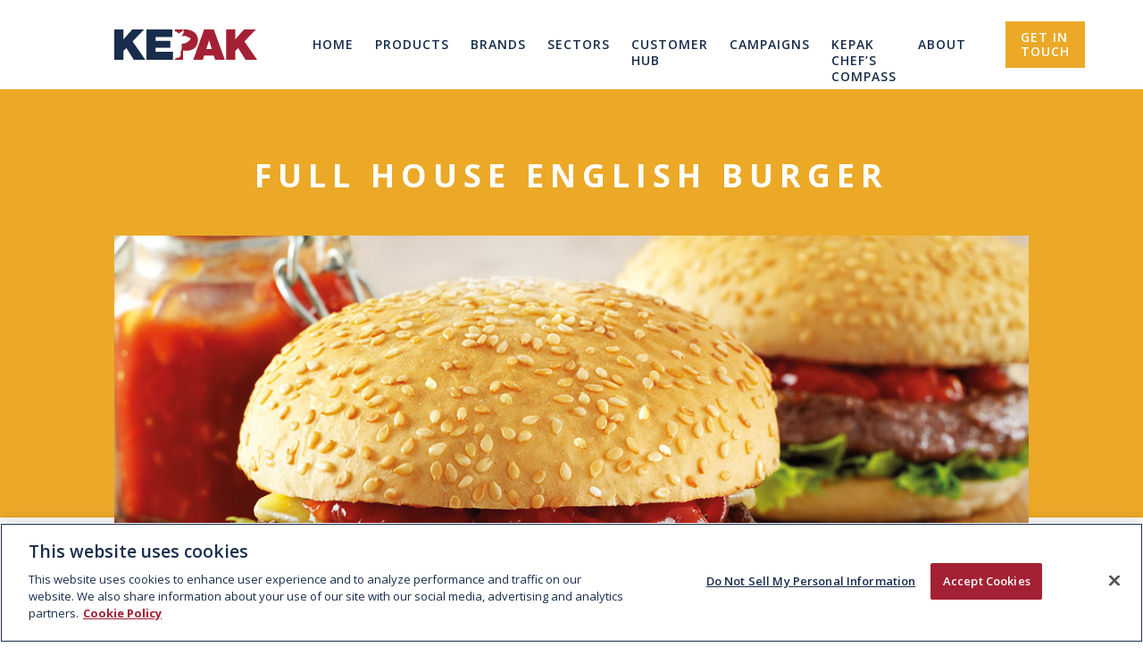

--- FILE ---
content_type: text/html; charset=UTF-8
request_url: https://www.kepakfoodservice.com/recipes/full-house-english-burger/
body_size: 118547
content:
<!DOCTYPE html>

<html class="no-js" lang="en-US">

	<head>		

		<!-- Google Tag Manager -->
<script>(function(w,d,s,l,i){w[l]=w[l]||[];w[l].push({'gtm.start':
new Date().getTime(),event:'gtm.js'});var f=d.getElementsByTagName(s)[0],
j=d.createElement(s),dl=l!='dataLayer'?'&l='+l:'';j.async=true;j.src=
'https://www.googletagmanager.com/gtm.js?id='+i+dl;f.parentNode.insertBefore(j,f);
})(window,document,'script','dataLayer','GTM-TD92CDV');</script>
<!-- End Google Tag Manager -->
		<meta charset="UTF-8">
		<meta name="viewport" content="width=device-width, initial-scale=1.0" >

		<link rel="profile" href="https://gmpg.org/xfn/11">
		<link href="https://fonts.googleapis.com/css2?family=Libre+Baskerville:ital,wght@0,400;0,700;1,400&family=Open+Sans:ital,wght@0,300;0,400;0,600;0,700;0,800;1,300;1,400;1,600;1,700;1,800&display=swap" rel="stylesheet">
		<link rel="icon" href="https://www.kepakfoodservice.com/wp-content/themes/kepak/assets/images/favicon.png" type="image/x-icon" />
		<link rel="shortcut icon" href="https://www.kepakfoodservice.com/wp-content/themes/kepak/assets/images/favicon.png" type="image/x-icon" />
		<!-- Polyfill for Primosses -->
		<script src="https://cdnjs.cloudflare.com/ajax/libs/bluebird/3.3.5/bluebird.min.js"></script>
		<meta name='robots' content='index, follow, max-image-preview:large, max-snippet:-1, max-video-preview:-1' />
	<style>img:is([sizes="auto" i], [sizes^="auto," i]) { contain-intrinsic-size: 3000px 1500px }</style>
	
	<!-- This site is optimized with the Yoast SEO plugin v26.3 - https://yoast.com/wordpress/plugins/seo/ -->
	<title>Full House English Burger - Kepak Foodservice</title>
	<link rel="canonical" href="https://www.kepakfoodservice.com/recipes/full-house-english-burger/" />
	<meta property="og:locale" content="en_US" />
	<meta property="og:type" content="article" />
	<meta property="og:title" content="Full House English Burger - Kepak Foodservice" />
	<meta property="og:url" content="https://www.kepakfoodservice.com/recipes/full-house-english-burger/" />
	<meta property="og:site_name" content="Kepak Foodservice" />
	<meta property="article:modified_time" content="2025-12-10T22:46:20+00:00" />
	<meta property="og:image" content="https://www.kepakfoodservice.com/wp-content/uploads/2020/04/flame-cooked-burger-classic-recipe.jpg" />
	<meta property="og:image:width" content="1200" />
	<meta property="og:image:height" content="630" />
	<meta property="og:image:type" content="image/jpeg" />
	<meta name="twitter:card" content="summary_large_image" />
	<script type="application/ld+json" class="yoast-schema-graph">{"@context":"https://schema.org","@graph":[{"@type":"WebPage","@id":"https://www.kepakfoodservice.com/recipes/full-house-english-burger/","url":"https://www.kepakfoodservice.com/recipes/full-house-english-burger/","name":"Full House English Burger - Kepak Foodservice","isPartOf":{"@id":"https://www.kepakfoodservice.com/#website"},"primaryImageOfPage":{"@id":"https://www.kepakfoodservice.com/recipes/full-house-english-burger/#primaryimage"},"image":{"@id":"https://www.kepakfoodservice.com/recipes/full-house-english-burger/#primaryimage"},"thumbnailUrl":"https://www.kepakfoodservice.com/wp-content/uploads/2020/04/flame-cooked-burger-classic-recipe.jpg","datePublished":"2020-04-23T22:52:23+00:00","dateModified":"2025-12-10T22:46:20+00:00","breadcrumb":{"@id":"https://www.kepakfoodservice.com/recipes/full-house-english-burger/#breadcrumb"},"inLanguage":"en-US","potentialAction":[{"@type":"ReadAction","target":["https://www.kepakfoodservice.com/recipes/full-house-english-burger/"]}]},{"@type":"ImageObject","inLanguage":"en-US","@id":"https://www.kepakfoodservice.com/recipes/full-house-english-burger/#primaryimage","url":"https://www.kepakfoodservice.com/wp-content/uploads/2020/04/flame-cooked-burger-classic-recipe.jpg","contentUrl":"https://www.kepakfoodservice.com/wp-content/uploads/2020/04/flame-cooked-burger-classic-recipe.jpg","width":1200,"height":630},{"@type":"BreadcrumbList","@id":"https://www.kepakfoodservice.com/recipes/full-house-english-burger/#breadcrumb","itemListElement":[{"@type":"ListItem","position":1,"name":"Recipes","item":"https://www.kepakfoodservice.com/recipes/"},{"@type":"ListItem","position":2,"name":"Full House English Burger"}]},{"@type":"WebSite","@id":"https://www.kepakfoodservice.com/#website","url":"https://www.kepakfoodservice.com/","name":"Kepak Foodservice","description":"The Food Food Experts","potentialAction":[{"@type":"SearchAction","target":{"@type":"EntryPoint","urlTemplate":"https://www.kepakfoodservice.com/?s={search_term_string}"},"query-input":{"@type":"PropertyValueSpecification","valueRequired":true,"valueName":"search_term_string"}}],"inLanguage":"en-US"},false]}</script>
	<!-- / Yoast SEO plugin. -->


<link rel="alternate" type="application/rss+xml" title="Kepak Foodservice &raquo; Feed" href="https://www.kepakfoodservice.com/feed/" />
<link rel="alternate" type="application/rss+xml" title="Kepak Foodservice &raquo; Comments Feed" href="https://www.kepakfoodservice.com/comments/feed/" />
		<style>
			.lazyload,
			.lazyloading {
				max-width: 100%;
			}
		</style>
		<script>
window._wpemojiSettings = {"baseUrl":"https:\/\/s.w.org\/images\/core\/emoji\/16.0.1\/72x72\/","ext":".png","svgUrl":"https:\/\/s.w.org\/images\/core\/emoji\/16.0.1\/svg\/","svgExt":".svg","source":{"concatemoji":"https:\/\/www.kepakfoodservice.com\/wp-includes\/js\/wp-emoji-release.min.js?ver=6.8.3"}};
/*! This file is auto-generated */
!function(s,n){var o,i,e;function c(e){try{var t={supportTests:e,timestamp:(new Date).valueOf()};sessionStorage.setItem(o,JSON.stringify(t))}catch(e){}}function p(e,t,n){e.clearRect(0,0,e.canvas.width,e.canvas.height),e.fillText(t,0,0);var t=new Uint32Array(e.getImageData(0,0,e.canvas.width,e.canvas.height).data),a=(e.clearRect(0,0,e.canvas.width,e.canvas.height),e.fillText(n,0,0),new Uint32Array(e.getImageData(0,0,e.canvas.width,e.canvas.height).data));return t.every(function(e,t){return e===a[t]})}function u(e,t){e.clearRect(0,0,e.canvas.width,e.canvas.height),e.fillText(t,0,0);for(var n=e.getImageData(16,16,1,1),a=0;a<n.data.length;a++)if(0!==n.data[a])return!1;return!0}function f(e,t,n,a){switch(t){case"flag":return n(e,"\ud83c\udff3\ufe0f\u200d\u26a7\ufe0f","\ud83c\udff3\ufe0f\u200b\u26a7\ufe0f")?!1:!n(e,"\ud83c\udde8\ud83c\uddf6","\ud83c\udde8\u200b\ud83c\uddf6")&&!n(e,"\ud83c\udff4\udb40\udc67\udb40\udc62\udb40\udc65\udb40\udc6e\udb40\udc67\udb40\udc7f","\ud83c\udff4\u200b\udb40\udc67\u200b\udb40\udc62\u200b\udb40\udc65\u200b\udb40\udc6e\u200b\udb40\udc67\u200b\udb40\udc7f");case"emoji":return!a(e,"\ud83e\udedf")}return!1}function g(e,t,n,a){var r="undefined"!=typeof WorkerGlobalScope&&self instanceof WorkerGlobalScope?new OffscreenCanvas(300,150):s.createElement("canvas"),o=r.getContext("2d",{willReadFrequently:!0}),i=(o.textBaseline="top",o.font="600 32px Arial",{});return e.forEach(function(e){i[e]=t(o,e,n,a)}),i}function t(e){var t=s.createElement("script");t.src=e,t.defer=!0,s.head.appendChild(t)}"undefined"!=typeof Promise&&(o="wpEmojiSettingsSupports",i=["flag","emoji"],n.supports={everything:!0,everythingExceptFlag:!0},e=new Promise(function(e){s.addEventListener("DOMContentLoaded",e,{once:!0})}),new Promise(function(t){var n=function(){try{var e=JSON.parse(sessionStorage.getItem(o));if("object"==typeof e&&"number"==typeof e.timestamp&&(new Date).valueOf()<e.timestamp+604800&&"object"==typeof e.supportTests)return e.supportTests}catch(e){}return null}();if(!n){if("undefined"!=typeof Worker&&"undefined"!=typeof OffscreenCanvas&&"undefined"!=typeof URL&&URL.createObjectURL&&"undefined"!=typeof Blob)try{var e="postMessage("+g.toString()+"("+[JSON.stringify(i),f.toString(),p.toString(),u.toString()].join(",")+"));",a=new Blob([e],{type:"text/javascript"}),r=new Worker(URL.createObjectURL(a),{name:"wpTestEmojiSupports"});return void(r.onmessage=function(e){c(n=e.data),r.terminate(),t(n)})}catch(e){}c(n=g(i,f,p,u))}t(n)}).then(function(e){for(var t in e)n.supports[t]=e[t],n.supports.everything=n.supports.everything&&n.supports[t],"flag"!==t&&(n.supports.everythingExceptFlag=n.supports.everythingExceptFlag&&n.supports[t]);n.supports.everythingExceptFlag=n.supports.everythingExceptFlag&&!n.supports.flag,n.DOMReady=!1,n.readyCallback=function(){n.DOMReady=!0}}).then(function(){return e}).then(function(){var e;n.supports.everything||(n.readyCallback(),(e=n.source||{}).concatemoji?t(e.concatemoji):e.wpemoji&&e.twemoji&&(t(e.twemoji),t(e.wpemoji)))}))}((window,document),window._wpemojiSettings);
</script>
<style id='wp-emoji-styles-inline-css'>

	img.wp-smiley, img.emoji {
		display: inline !important;
		border: none !important;
		box-shadow: none !important;
		height: 1em !important;
		width: 1em !important;
		margin: 0 0.07em !important;
		vertical-align: -0.1em !important;
		background: none !important;
		padding: 0 !important;
	}
</style>
<link rel='stylesheet' id='beautiful-taxonomy-filters-basic-css' href='https://www.kepakfoodservice.com/wp-content/plugins/beautiful-taxonomy-filters/public/css/beautiful-taxonomy-filters-base.min.css?ver=2.4.3' media='all' />
<link rel='stylesheet' id='wp-ulike-css' href='https://www.kepakfoodservice.com/wp-content/plugins/wp-ulike/assets/css/wp-ulike.min.css?ver=4.7.11' media='all' />
<script src="https://www.kepakfoodservice.com/wp-includes/js/jquery/jquery.min.js?ver=3.7.1" id="jquery-core-js"></script>
<script src="https://www.kepakfoodservice.com/wp-includes/js/jquery/jquery-migrate.min.js?ver=3.4.1" id="jquery-migrate-js"></script>
<script src="https://www.kepakfoodservice.com/wp-content/themes/kepak/dist/bundle.js?ver=6.8.3" id="kepak-js-js"></script>
<link rel="https://api.w.org/" href="https://www.kepakfoodservice.com/wp-json/" /><link rel="alternate" title="JSON" type="application/json" href="https://www.kepakfoodservice.com/wp-json/wp/v2/recipes/17642" /><link rel="EditURI" type="application/rsd+xml" title="RSD" href="https://www.kepakfoodservice.com/xmlrpc.php?rsd" />
<meta name="generator" content="WordPress 6.8.3" />
<link rel='shortlink' href='https://www.kepakfoodservice.com/?p=17642' />
<link rel="alternate" title="oEmbed (JSON)" type="application/json+oembed" href="https://www.kepakfoodservice.com/wp-json/oembed/1.0/embed?url=https%3A%2F%2Fwww.kepakfoodservice.com%2Frecipes%2Ffull-house-english-burger%2F" />
<link rel="alternate" title="oEmbed (XML)" type="text/xml+oembed" href="https://www.kepakfoodservice.com/wp-json/oembed/1.0/embed?url=https%3A%2F%2Fwww.kepakfoodservice.com%2Frecipes%2Ffull-house-english-burger%2F&#038;format=xml" />
		<script>
			document.documentElement.className = document.documentElement.className.replace('no-js', 'js');
		</script>
				<style>
			.no-js img.lazyload {
				display: none;
			}

			figure.wp-block-image img.lazyloading {
				min-width: 150px;
			}

			.lazyload,
			.lazyloading {
				--smush-placeholder-width: 100px;
				--smush-placeholder-aspect-ratio: 1/1;
				width: var(--smush-image-width, var(--smush-placeholder-width)) !important;
				aspect-ratio: var(--smush-image-aspect-ratio, var(--smush-placeholder-aspect-ratio)) !important;
			}

						.lazyload, .lazyloading {
				opacity: 0;
			}

			.lazyloaded {
				opacity: 1;
				transition: opacity 400ms;
				transition-delay: 0ms;
			}

					</style>
				<style>
			#wpadminbar {
				background: #172c4b;
			}
		</style>
		<script>document.documentElement.className = document.documentElement.className.replace( 'no-js', 'js' );</script>
	<style>.recentcomments a{display:inline !important;padding:0 !important;margin:0 !important;}</style>		<style id="wp-custom-css">
			/* OB BLOG STYLES START */
.blog--formatting a {
	color: #a31f35;
	text-decoration: underline;
	font-style: italic;
	font-weight: bold;
}

.blog--formatting a > .btn {
	font-weight: normal;
}

.blog--formatting ul {
	list-style-type: circle;
	margin-left: 35px;
}

.blog__grid {grid-template-columns: 1fr 1fr; }
/* OB BLOG STYLES END */



 .social-assets-grid {
    display:grid;
    grid-template-columns: 1fr 1fr 1fr 1fr;
    grid-gap: 10px;
    
  }  

  .social-assets-grid-3 {
    display: grid;
    grid-template-columns: 1fr 1fr 1fr;
		grid-gap: 10px;
		align-items: flex-end;
  }
  
  .social-assets-grid-item a {
    color: #ffffff;
  }
  
  .social-assets-grid-item a div {
    border: solid 1px #ffffff;
		font-size: 16px;
    line-height: 1.8;
    text-transform: uppercase;
    letter-spacing: 3px;
  }

 .social-assets-grid-item img {
    border: #ffffff 1px solid;
  }
.match-day-winners-header {
	color: #ffffff;
}

.desktop-only {
	display: initial;
}

.mobile-only {
	display: none;
}



.chefs-compass-list {
	list-style-type: square;
	list-style-position: outside;
	text-align: left;
	line-height: 1.5em;
}

.chefs-compass-list li {
	margin-bottom: 0.5em;
}


/*input {-webkit-appearance: none;}*/


.spacer {
	height:150px;
	display: block;
}










@media only screen and (max-width: 700px) 

{  .blog__grid {grid-template-columns: 1fr; }


 .social-assets-grid,  .social-assets-grid-3 {
    grid-template-columns: 1fr 1fr;
  }  
	
	.desktop-only {
	display: none;
}

.mobile-only {
	display: inherit;
}

}













.download-grid h3, .download-grid h4, .download-grid h5 {
	margin-top: 0;
	margin-bottom: 0;
}


.download-grid p, .download__social-grid p {
   margin:none;
	padding: none;
}

p:has(.overlay_link) {
    display: none;
}

.download-grid br, .download__social-grid br {
    height: 0;
    line-height: 0;
  visibility: hidden;
  display: none;
}

.download-grid p:empty, .download__social-grid p:empty { display: none; }
  
  .download-grid img {
    width: 100%;
  }
 


/* OB RESPONSIVE GRID STYLES START */
.grid-D2fr-M2fr, .download-grid, .grid-D2fr-M1fr {
    display: grid;
    grid-template-columns: 1fr 1fr;
    grid-gap: 2rem;
  }

.grid-D3fr-M1fr {
    display: grid;
    grid-template-columns: 1fr 1fr 1fr;
    grid-gap: 2rem;
  }

.grid-D5fr-M1fr, .grid-D5fr-M5fr {
    display: grid;
    grid-template-columns: 1fr 1fr 1fr 1fr 1fr;
    grid-gap: 2rem;
  }

.grid__colSpan-D2fr-M1fr {
	grid-column: span 2;
}
.grid__colSpan-D2fr-M2fr {
	grid-column: span 2;
}
.grid__colSpan-D3fr-M1fr {
	grid-column: span 3;
}
.grid__colSpan-D3fr-M3fr {
	grid-column: span 3;
}
.grid__colSpan-D4fr-M4fr {
	grid-column: span 4;
}


  .download-grid__button {
    word-wrap: break-word;
    box-sizing: inherit;
    outline: none !important;
    text-decoration: none;
    border-radius: 0;
    font-weight: normal;
    background-color: #1E1246;
    letter-spacing: 1px;
    text-transform: uppercase;
    font-size: 14px;
    text-align: center;
    color: #fff;
    min-width: 235px;
    min-height: 40px;
    display: block;
    line-height: 40px;
    padding: 5px 20px;
    width: 100%;
    max-width: 200px;
    margin: 20px auto;
  }
  
  .download__social-grid-D3fr-M3fr {
    display: grid;
    grid-template-columns: 1fr 1fr 1fr;
    grid-gap: 1rem;
		padding: 2rem 2rem 6rem 2rem;
  }
  
  .download__social-grid--item, .download__social-grid--item--container {
    width: 100%;
    height: 100%;
    display: block;
    position: relative;
  }
  .download__social-grid--item {
    -webkit-box-shadow: 3px 3px 6px 0px rgba(54, 54, 54, 0.5);
-moz-box-shadow: 3px 3px 6px 0px rgba(54, 54, 54, 0.5);
box-shadow: 3px 3px 6px 0px rgba(54, 54, 54, 0.5);
  }

  .download__social-grid--item img {
    width: 100%;
    display: block;
  }
  
  .overlay {
    position: absolute;
    display: block;
    top: 0;
    left: 0;
    width: 100%;
    height: 100%;
    background-color: rgba(128, 128, 128, 0.5); /* Grey with 50% opacity */
    display: flex;
    justify-content: center;
    align-items: center;
    opacity: 0;
    transition: opacity 0.3s ease;
}

  .download__social-grid--item:hover .overlay {
      opacity: 1;
  }

  .icon {
      width: 50px; 
      height: 50px;
      fill: white; 
  }

  .icon .st0 {
      fill: white;
  }



  @media only screen and (max-width: 700px) {  


 .download-grid, .grid-D2fr-M1fr, 
.grid-D3fr-M1fr, .grid-D5fr-M1fr {
    grid-template-columns: 1fr;
  }  
		
 
.grid__colSpan-D2fr-M1fr, .grid__colSpan-D3fr-M1fr {
	grid-column: span 1;
}
	

    .download__social-grid-D3fr-M3fr {
      padding: 2rem 0rem 6rem 0rem;
    }
    
    .icon {
      width: 50%; /* Adjust size as needed */
      height: 50%;
  }
    
  .download__social-grid--item {
    box-shadow: 1px 1px 4px #c5c5c5, -1px -1px 4px #ffffff;
  }

} 
/* OB RESPONSIVE GRID STYLES END */






/* 	Remove Wordpress' empty ps and brs START*/


.bye_wordpress_br_p p {
   margin:none;
	padding: none;
}

p:has(.bye_wordpress_br_p) {
    display: none;
}

.bye_wordpress_br_p br {
    height: 0;
    line-height: 0;
  visibility: hidden;
  display: none;
}

.bye_wordpress_br_p p:empty { display: none; }

/* 	Remove Wordpress' empty ps and brs END*/










		</style>
			</head>

	<body class="preloader-site" class="wp-singular recipes-template-default single single-recipes postid-17642 wp-theme-kepak btf-archive singular enable-search-modal has-post-thumbnail has-single-pagination not-showing-comments show-avatars footer-top-visible">

		<!-- Google Tag Manager (noscript) -->
<noscript><iframe src="https://www.googletagmanager.com/ns.html?id=GTM-TD92CDV"
height="0" width="0" style="display:none;visibility:hidden"></iframe></noscript>
<!-- End Google Tag Manager (noscript) -->		
		
		<div class="status-bar"></div>
		
		<div class="preloader">
			<figure class="logo vert-align">
				<svg version="1.1" id="Layer_1" xmlns="http://www.w3.org/2000/svg" xmlns:xlink="http://www.w3.org/1999/xlink" x="0px" y="0px"
	 viewBox="0 0 593.1 126.4" style="enable-background:new 0 0 593.1 126.4;" xml:space="preserve">
<style type="text/css">
	.st0{fill:#182D4C;}
	.st1{fill:#A42035;}
	.st2{clip-path:url(#SVGID_2_);fill-rule:evenodd;clip-rule:evenodd;fill:#A42035;}
</style>
<polygon class="st0 zero" points="74.5,0.1 38.2,41.2 38.2,0.1 0,0.1 0,126.4 38.2,126.4 38.2,89.6 50.1,77.3 81,126.4 129,126.4 
	76,50.1 123.8,0.1 "/>
<path class="st1 three" d="M393.3,45.2l11.3,36.2H382L393.3,45.2z M373,0.1l-45.3,126.2h39.6L373,109h40.1l5.5,17.4H459L413.1,0.1H373z"/>
<polygon class="st1 four" points="538.6,0.1 502.3,41.2 502.3,0.1 464.1,0.1 464.1,126.4 502.3,126.4 502.3,89.6 514.2,77.3 545.1,126.4 
	593.1,126.4 540.1,50.1 587.9,0.1 "/>
<polygon class="st0 one" points="133.6,0.1 133.6,126.4 244,126.4 244,92.9 171.8,92.9 171.8,76 232.3,76 232.3,47.1 171.8,47.1 
	171.8,31.7 240.9,31.7 240.9,0.1 "/>
<g>
	<defs>
		<rect id="SVGID_1_" y="0" width="593.1" height="126.4"/>
	</defs>
	<clipPath id="SVGID_2_">
		<use xlink:href="#SVGID_1_"  style="overflow:visible;"/>
	</clipPath>
	<path class="st2 two" d="M316.6,39.1c0,0-10.4,17.7-28.9,19.2c0,0-9.4-0.4-8.4,5.1c2.7,13.9-2.1,26.7-4.5,30.9c0,0,4.4,14.7-4.4,21.9
		c0,0-19.6,2-20.2,10.1l35.3,0l0-38.9c0,0,59.1,12.6,61.9-43.4c0,0,1.2-46.7-61.6-44c0,0,1.3,3.2,1.8,6.1c0.9,5-0.8,13.3-7.9,21.1
		c-0.1,0.1,1.4,1.6,1.5,1.7c0,0,11.6-5.6,24,2.4c4.8,4,12.6,3.3,11.4,7.3"/>
	<path class="st2 two" d="M251,8.9l-0.1-8.7h35.2c0,0-4.6,11-18.3,16.6c0,0-2.1,0-4.3-2.8C261.6,11.5,259,7.7,251,8.9"/>
</g>
</svg>
			</figure>			
		</div>

		<header class="main-header">
			
			<div class="content-area">
				<figure class="logo">
					<a href="https://www.kepakfoodservice.com" title="Kepak">
						<svg version="1.1" id="Layer_1" xmlns="http://www.w3.org/2000/svg" xmlns:xlink="http://www.w3.org/1999/xlink" x="0px" y="0px"
	 viewBox="0 0 593.1 126.4" style="enable-background:new 0 0 593.1 126.4;" xml:space="preserve">
<style type="text/css">
	.st0{fill:#182D4C;}
	.st1{fill:#A42035;}
	.st2{clip-path:url(#SVGID_2_);fill-rule:evenodd;clip-rule:evenodd;fill:#A42035;}
</style>
<polygon class="st0 zero" points="74.5,0.1 38.2,41.2 38.2,0.1 0,0.1 0,126.4 38.2,126.4 38.2,89.6 50.1,77.3 81,126.4 129,126.4 
	76,50.1 123.8,0.1 "/>
<path class="st1 three" d="M393.3,45.2l11.3,36.2H382L393.3,45.2z M373,0.1l-45.3,126.2h39.6L373,109h40.1l5.5,17.4H459L413.1,0.1H373z"/>
<polygon class="st1 four" points="538.6,0.1 502.3,41.2 502.3,0.1 464.1,0.1 464.1,126.4 502.3,126.4 502.3,89.6 514.2,77.3 545.1,126.4 
	593.1,126.4 540.1,50.1 587.9,0.1 "/>
<polygon class="st0 one" points="133.6,0.1 133.6,126.4 244,126.4 244,92.9 171.8,92.9 171.8,76 232.3,76 232.3,47.1 171.8,47.1 
	171.8,31.7 240.9,31.7 240.9,0.1 "/>
<g>
	<defs>
		<rect id="SVGID_1_" y="0" width="593.1" height="126.4"/>
	</defs>
	<clipPath id="SVGID_2_">
		<use xlink:href="#SVGID_1_"  style="overflow:visible;"/>
	</clipPath>
	<path class="st2 two" d="M316.6,39.1c0,0-10.4,17.7-28.9,19.2c0,0-9.4-0.4-8.4,5.1c2.7,13.9-2.1,26.7-4.5,30.9c0,0,4.4,14.7-4.4,21.9
		c0,0-19.6,2-20.2,10.1l35.3,0l0-38.9c0,0,59.1,12.6,61.9-43.4c0,0,1.2-46.7-61.6-44c0,0,1.3,3.2,1.8,6.1c0.9,5-0.8,13.3-7.9,21.1
		c-0.1,0.1,1.4,1.6,1.5,1.7c0,0,11.6-5.6,24,2.4c4.8,4,12.6,3.3,11.4,7.3"/>
	<path class="st2 two" d="M251,8.9l-0.1-8.7h35.2c0,0-4.6,11-18.3,16.6c0,0-2.1,0-4.3-2.8C261.6,11.5,259,7.7,251,8.9"/>
</g>
</svg>
					</a>
				</figure>

				<nav>
					<div class="wrap-menu">
						<img id="close-menu" class="close lazyload" data-src="https://www.kepakfoodservice.com/wp-content/themes/kepak/assets/svgs/close.png" alt="close"  src="[data-uri]" style="--smush-placeholder-width: 27px; --smush-placeholder-aspect-ratio: 27/27;">
						<ul id="menu-header-main-menu" class=""><li id="menu-item-3955" class="menu-item menu-item-type-post_type menu-item-object-page menu-item-home menu-item-3955"><a href="https://www.kepakfoodservice.com/">Home</a></li>
<li id="menu-item-3956" class="menu-item menu-item-type-post_type menu-item-object-page menu-item-has-children menu-item-3956"><a href="https://www.kepakfoodservice.com/products-landing/">Products</a><span class="icon"></span>
<ul class="sub-menu">
	<li id="menu-item-18175" class="menu-item menu-item-type-custom menu-item-object-custom menu-item-18175"><a href="https://www.kepakfoodservice.com/products/">Branded Products</a></li>
	<li id="menu-item-17488" class="menu-item menu-item-type-post_type menu-item-object-page menu-item-17488"><a href="https://www.kepakfoodservice.com/bespoke-products/">Bespoke Products</a></li>
</ul>
</li>
<li id="menu-item-4794" class="menu-item menu-item-type-post_type_archive menu-item-object-brands menu-item-4794"><a href="https://www.kepakfoodservice.com/brands/">Brands</a></li>
<li id="menu-item-4335" class="menu-item menu-item-type-custom menu-item-object-custom menu-item-4335"><a href="https://www.kepakfoodservice.com/sectors">Sectors</a></li>
<li id="menu-item-18392" class="menu-item menu-item-type-post_type menu-item-object-page menu-item-18392"><a href="https://www.kepakfoodservice.com/customer-hub/">Customer Hub</a></li>
<li id="menu-item-20005" class="menu-item menu-item-type-custom menu-item-object-custom menu-item-20005"><a href="https://www.kepakfoodservice.com/campaigns/">Campaigns</a></li>
<li id="menu-item-23289" class="menu-item menu-item-type-post_type menu-item-object-page menu-item-23289"><a href="https://www.kepakfoodservice.com/kepak-chefs-compass/">Kepak Chef’s Compass</a></li>
<li id="menu-item-4195" class="menu-item menu-item-type-post_type menu-item-object-page menu-item-4195"><a href="https://www.kepakfoodservice.com/about/">About</a></li>
<li id="menu-item-19423" class="menu-item menu-item-type-post_type menu-item-object-page menu-item-19423"><a href="https://www.kepakfoodservice.com/contact/">Get in Touch</a></li>
</ul>						
						<div class="social-media">
							<a class="vert-align" href="https://www.linkedin.com/company/kepak-group" title="Linkedin Kepak" target="_blank">
								<svg version="1.1" id="Layer_1" xmlns="http://www.w3.org/2000/svg" xmlns:xlink="http://www.w3.org/1999/xlink" x="0px" y="0px"
	 viewBox="0 0 154.6 154.3" style="enable-background:new 0 0 154.6 154.3;" xml:space="preserve">
<style type="text/css">
	.st0-linkedin{fill:#eba927;}
</style>
<g>
	<defs>
		<rect id="SVGID_1_" width="154.6" height="154.3"/>
	</defs>
	<clipPath id="SVGID_2_">
		<use xlink:href="#SVGID_1_"  style="overflow:visible;"/>
	</clipPath>
	<path class="st0-linkedin" d="M2.5,51.2h32.1v103.1H2.5V51.2z M18.6,0c10.2,0,18.6,8.3,18.6,18.6c0,10.3-8.3,18.6-18.6,18.6
		C8.3,37.2,0,28.8,0,18.6C0,8.3,8.3,0,18.6,0"/>
	<path class="st0-linkedin" d="M54.7,51.2h30.7v14.1h0.4c4.3-8.1,14.7-16.6,30.3-16.6c32.4,0,38.4,21.3,38.4,49.1v56.5h-32v-50.1
		c0-12-0.2-27.3-16.7-27.3c-16.7,0-19.2,13-19.2,26.5v51h-32V51.2z"/>
</g>
</svg>
							</a>
							<a class="vert-align" href="https://twitter.com/BigAlsbyKepak" title="Twitter Kepak" target="_blank">
								<svg version="1.1" id="Layer_1" xmlns="http://www.w3.org/2000/svg" xmlns:xlink="http://www.w3.org/1999/xlink" x="0px" y="0px"
	 viewBox="0 0 200 162.5" style="enable-background:new 0 0 200 162.5;" xml:space="preserve">
<style type="text/css">
	.st0-twitter{fill:#eba927;}
</style>
<g>
	<defs>
		<rect id="SVGID_1_" width="200" height="162.5"/>
	</defs>
	<clipPath id="SVGID_2_">
		<use xlink:href="#SVGID_1_"  style="overflow:visible;"/>
	</clipPath>
	<path class="st0-twitter" d="M200,19.2c-7.4,3.3-15.3,5.5-23.6,6.5c8.5-5.1,15-13.1,18-22.7c-7.9,4.7-16.7,8.1-26.1,10
		c-7.5-8-18.1-13-30-13c-22.7,0-41,18.4-41,41c0,3.2,0.4,6.3,1.1,9.4c-34.1-1.7-64.3-18-84.6-42.9c-3.5,6.1-5.6,13.1-5.6,20.6
		c0,14.2,7.2,26.8,18.3,34.2c-6.7-0.2-13.1-2.1-18.6-5.1c0,0.2,0,0.3,0,0.5c0,19.9,14.1,36.5,32.9,40.2c-3.4,0.9-7.1,1.4-10.8,1.4
		c-2.6,0-5.2-0.3-7.7-0.7c5.2,16.3,20.4,28.2,38.3,28.5c-14,11-31.7,17.6-51,17.6c-3.3,0-6.6-0.2-9.8-0.6
		c18.2,11.6,39.7,18.4,62.9,18.4c75.5,0,116.7-62.5,116.7-116.7c0-1.8,0-3.5-0.1-5.3C187.5,34.7,194.5,27.5,200,19.2"/>
</g>
</svg>
							</a>
							<a class="vert-align" href="https://www.facebook.com/KepakFoodservice" title="Facebook Kepak" class="fb" target="_blank">
								<svg version="1.1" id="Layer_1" xmlns="http://www.w3.org/2000/svg" xmlns:xlink="http://www.w3.org/1999/xlink" x="0px" y="0px"
	 viewBox="0 0 117.7 226.6" style="enable-background:new 0 0 117.7 226.6;" xml:space="preserve">
<style type="text/css">
	.st0-facebook{fill:#eba927;}
</style>
<g>
	<defs>
		<rect id="SVGID_1_" width="117.7" height="226.6"/>
	</defs>
	<clipPath id="SVGID_2_">
		<use xlink:href="#SVGID_1_"  style="overflow:visible;"/>
	</clipPath>
	<path class="st0-facebook" d="M76.4,226.6V123.2h34.7l5.2-40.3H76.4V57.2c0-11.7,3.2-19.6,20-19.6l21.3,0v-36C114,1.1,101.3,0,86.6,0
		C55.8,0,34.8,18.8,34.8,53.2v29.7H0v40.3h34.8v103.4H76.4z"/>
</g>
</svg>
							</a>
							<a class="vert-align" href="https://www.youtube.com/channel/UCOLPN6IhCB5S9-3OAhybEOA/videos" title="Youtube Kepak" target="_blank">
								<svg class="youtube-icon" viewBox="0 -77 512.00213 512" width="512pt" xmlns="http://www.w3.org/2000/svg"><path d="m501.453125 56.09375c-5.902344-21.933594-23.195313-39.222656-45.125-45.128906-40.066406-10.964844-200.332031-10.964844-200.332031-10.964844s-160.261719 0-200.328125 10.546875c-21.507813 5.902344-39.222657 23.617187-45.125 45.546875-10.542969 40.0625-10.542969 123.148438-10.542969 123.148438s0 83.503906 10.542969 123.148437c5.90625 21.929687 23.195312 39.222656 45.128906 45.128906 40.484375 10.964844 200.328125 10.964844 200.328125 10.964844s160.261719 0 200.328125-10.546875c21.933594-5.902344 39.222656-23.195312 45.128906-45.125 10.542969-40.066406 10.542969-123.148438 10.542969-123.148438s.421875-83.507812-10.546875-123.570312zm0 0" fill="#f00"/><path class="youtube-play" d="m204.96875 256 133.269531-76.757812-133.269531-76.757813zm0 0" fill="#fff"/></svg>							</a>
						</div>

						<div class="bottom-menu">
							<ul id="menu-footer-menu" class=""><li id="menu-item-19900" class="menu-item menu-item-type-post_type menu-item-object-page menu-item-19900"><a href="https://www.kepakfoodservice.com/contact/">Contact</a></li>
<li id="menu-item-20816" class="menu-item menu-item-type-post_type menu-item-object-page menu-item-20816"><a href="https://www.kepakfoodservice.com/privacy/">Privacy Policy</a></li>
<li id="menu-item-20817" class="menu-item menu-item-type-post_type menu-item-object-page menu-item-20817"><a href="https://www.kepakfoodservice.com/terms/">Terms &#038; Conditions</a></li>
<li id="menu-item-22046" class="menu-item menu-item-type-post_type menu-item-object-page menu-item-22046"><a href="https://www.kepakfoodservice.com/sitemap/">Sitemap</a></li>
<li id="menu-item-19946" class="menu-item menu-item-type-custom menu-item-object-custom menu-item-19946"><a href="https://ebow.ie"><i>Site by ebow the digital agency</i></a></li>
</ul>						
						</div>
					</div>
				</nav>
			</div>

		</header><main class="recipes-single">
    
    <section class="hero ">
        <h1 class="t-large">Full House English Burger</h1>      

        <!-- classic -->
                    
            <div id="hero-recipe-classic-tier" class="hero-recipe-carousel content-area in">
                
                <div class="recipe-hero-arrows">
                    <figure class="arrow prev">
    <svg version="1.1" id="Camada_1" xmlns:x="&ns_extend;" xmlns:i="&ns_ai;" xmlns:graph="&ns_graphs;"
	 xmlns="http://www.w3.org/2000/svg" xmlns:xlink="http://www.w3.org/1999/xlink" x="0px" y="0px" viewBox="0 0 27.18 50.12"
	 style="enable-background:new 0 0 27.18 50.12;" xml:space="preserve">
<style type="text/css">
	.st0{fill:none;stroke-width:1;stroke-miterlimit:10;}
</style>
<switch>
	<foreignObject requiredExtensions="&ns_ai;" x="0" y="0" width="1" height="1">
		<i:aipgfRef  xlink:href="#adobe_illustrator_pgf">
		</i:aipgfRef>
	</foreignObject>
	<g i:extraneous="self">
		<polyline class="st0" points="26.12,49.06 2.12,25.06 26.12,1.06 		"/>
	</g>
</switch>
<i:aipgf  id="adobe_illustrator_pgf" i:pgfEncoding="zstd/base64" i:pgfVersion="24">
	<![CDATA[
	KLUv/QBY3JAFfh1IHhAxMHGiAMN8MprmeZ6HitiDneLsMTCVkksO0BR1iHRKPw1xJLz33jvn7NsA
8AvZzqRdCK0TIQ/wDkSmjS5jJyIrO2pG2M+6uc8yVvwV3bgy2Z3JGotj9LOicUVx6e2OpuquZqOI
glonF3nmp4sUjaOb2y1FwdNKNuoi7emoptBtNyfzdDTF33Wodz0bIxW0snnxCPNMmfSTF8tqXh6T
EnfQY6lr7mpcR9RUyfmj3Q3rCJK7uX5z+qjOmUmNe+5vKDKqIz4knZFff9V/uCNKV6250WuUFac5
+0dlGe0Q76rmNZYPrfwhHWtL7v7RrMY5RHNHr8upUyJniYdFzDdmdyI3WZCczGdKpJzsOngjE5vW
2GL+zYRu8405779zadTvr9DNbKNOUVeUlj4/RYlrNL8i383LppKbqcb8XnZTqeDchPIqo7LYzVkk
w1JBRsc7C3qvn9NlQ6TCyENng+6kROgyV8NOQXUmoU9vg07xz8mDjryPPidWfJE2Vzepyo9KlfIc
VW7CGnNn/Ni5xOJzh04nB4+ipE4uG5rXXIoypHZSo6VZzYnESPVJahadWmpucZnrWHKT8qCZWFH7
L7mi/o40tJmcZjqoeOPJa65lQTbN3a6yISVmptXZvKw8SipKHzoZrXHjkIydWR29bOQWy/Ia08zY
mTJlnvOOXBQnJ7fcNw+5H32oarQorDMy8spcUXzTZJ7oOjq/IWMxVyc0H5s7VA5vC7t8TMhWM/zZ
SqT0zA3vOxnmOVk9jhU3aYmXOw2yhev6zK11w+qI+LvhGJeU5ne/Uaywlh3RtqgRGprL+INYMaRi
EXuj+fBoDCuO4+JJipcXa+6fDLOC+LJl0BZGNFRz+WmQFR6Skx/L1/xsOIQVP3rZlNrcFhmXiimN
FD9jj9qiQiybF5WHScUMvciGbdOny5EMFoV5RGNDYaK5kc9VjTKLIvFPRxTDnpDQ0Iil3jGHydFj
RT+6lU6N+yZVNDzZWK9XVWdHZcPf3cNsYbGioqmiG55uGWbiiT6fqlCRUVTOZohRmJwWLyca9PjI
6EbyYUVBrE7xVb0htrjHPpqioO/riTmyN1jS4m3aoI1on250P0tDvPRqjC3GquYkRVFU9uFvikZ5
rkPWj3jvP3J1QxMTUUgkJ/NtV9bL02GiuGmJPmwss0oUVFdP3WoX6zN2g0Qi+dhu2CxoQ4iCqEwk
F/vDVSO2XpEbHwq7+ZBc7jLGLIY1cicZq7Uj1VDqxnvIxtTCKvLx6fMwiaheUx5lipt1/FRxtFSv
WgaZgjdnt3U9/TakFlMTujr5r4b8yO54v2SZZHXaaVwpXIodb9IbrMVfP6vTTWaOPf5oG65peDd3
mn9QLaZYt7JRtejI3Opl8lGloMlqfKlmWHtndZY5rGJ8xziuFiUds/r1NawUZKIq3ufHSzTTdZq6
R8y8SfKWEDtjJMmlU4PMXtfprrUJycXKBplFzUx1DskwkyeX8QyXRY109ZnWmFKU/E5nO/nhUrB0
Mc9SSCg9S1HjyzzH4oguYp8yjyMFa2XmpeTBafEldjHKKE7VfD0evivtRlTDrLJNl2m/Iw+T4lx1
5Kfsxt3pxC4kDyJF61Xydu6gjCKFnUjIz5yMkgXtUlUvGUdNMWenkYfV6XeuX+dXt27I7O6uV4hG
3uqHmcXNnEzdNI4OxdA69TizaZw6WW9wKHynR85IdA1p1NQQoTDNynveQeNfWNG9vNGMqR92cbES
8+NyzLg0oy7ovo+5KNIvT6waMxZVseELGmvlSz6DxqQ74ZQna6PGYuodvfCZtPxNadhYjNQHL2y0
k5/TjJuz+1jtY0ElNnhBfKszSBZUrfJrwtvMw+SyjrkwzggvRRpDFlMjoy54NoW/sQ0iUmkdj5hZ
3umHnIWdqYyvSocfPAt+RoZuH707ualzxOO+21S7TK1K4chrWOPm4zChoCOtRi5pjpzqM24WNxIL
zVpkOdXY4Hmu3LoqXuX1Vy9UIvlZx5zF0DwcllU+x48x+3WGV1vpLKo9m8zdrDTqLC40HXsJfVAo
quinvD4fdj6au+3H+6hQ2K1RXrSUTM12mjJGKO42Q3kZWVaz7WaZQUJxwp958/dGCUXLK+VmZkNu
QWSp2utmxgkFmVbeEIpfVbbxszCFNnWbl89Oys+Eg7f4vGjqQ2r9dSI3khnlgPj4PHWz+5ChsBqJ
fHo0fAsb1rATLTrKr/4aY6KOVeYGeYQNOegE1VQ3yiPKnDEnatK/IymOc9V1zIm5sVCNF8ecuDOi
uxMPB2dEtTXmhHneHec0OnY06ERPud3VbcMzokM06sTVLLtr7075sBN2ZTkaNLd7/ERvZEysdzfk
4l6z3Y19g2bE3B69sPqN3RHNg2YywIABBeK8Gb7oa5MZMyNqc2Muhly5ux51eMZC5brIb3goXkL2
n8s36hbVd1wXKhszFENj9F/ZNOwWR3J0fT42aChIOO7OAAOGCKJVfOue26ihmBb9H4to3C14NDf1
MuK4KVg0hiN8H7G62CNE5a9VM8STAQYMGggKSaufnCd0wh9vDnpEDcdLMb+x/GiSMR5RpjAz0+84
1WEeo1bdXjRsCnqsvxMTj/OUQKrMpDpMLKfUJvAgWJYBBgwnGEAGGDAgIAMMGAhQgQxE8AEHJdCA
gkMGGTSgIQCiAwsWHAwgmAEGDAcQK7hA4QMLHISgAQcPIVxoMEAGGDB8AAGRAQYMHogMMGCowAY2
EPKBDogICKFIgaAggRDhgBVsQAgIDWIywIDhBBlgwFChIQUbaBCSAQYMlk6dXGRqsCysTM53VvNx
GlFDV0W31AwaBb3cq59tg0rRgheYgIIJCmBhBBpw4BAAcQBXvWVF15s7OceuBkkIYegATaAJJKw3
MDxMKKHHrCECgwSbYBNquggSGBqkgYHBGhwexBEYEsDAEGEYHuiBJLDBGCIwSHAQmalyEd2sSjt7
eQgDgwAokOADChcodCAIQCGECh1Y4IAiKJfW9xkZZQgDGaguYztvfMMhDHV1mhP9SENDGARg4UII
H1TQQFgQFC5QMIG4UEGDChQ8AKGCKICosMGFChnwzK2s5Lo/RJR3lpwMb7dvpFVGsk/VzcxTJ4Rg
YGCgmdnFTkjsqU3kxFjlDlsb143FJ9pwzFeXgWeI0GDEYFoknGGKc6FLckN37dRC5EudKIOhYR4Y
Gq7B+MBgxEAMIw4NVxMsIQKDg0ODNDAw1EgGhqqii3BOMnIhf8zGTFMus9ug0Yz9hLVJtKHaHWub
/WiVfmXY/1rWqakZ9WrocRfC+jLUu+ibWJX1LFNCYg1h6ICEkwYJf5ghwzBMkPDA0JAABoZhILWG
IcLDGR4mlCGCDBXDXISGCA8TOkKEAMTiolRLQkMnMkRYPmehql0VWyOte4nK5Juy1pkvyQ2FMh4b
iX9D9hkiyRDRk3KJWS8lSwZGaKAJDLQHhrZth3BoZCQm7LiKnmnVmfWq3HLPP19tiKD16NKbg6ED
DcSQgGOwWxGDO4Hh4cgPDFbz0MBQERqKGIiGhswJI2EknBkeHGGMQYhByFAPMZTdHRgkiBnuocVg
F+FhQk1lO0ODHezwIJ2yuQaGhgkt1xQVVTGMOfAMpdet4UHcMNZwDW9oaHBoiNDwIA50qIMdxoEc
yuEY6H4MbWiDQ4NDgwNDg0ODA8NFuIYIDQ4PER7kQR7Yh/phHuYeGM4hgoQHCZRASzBJIJNgl3AH
Ca21xsbWlJFzNReqqbF4GIky7XJlpyFCxLBuczZ3zkiEUrGMkJSYnFwaxEEiyINIkAkiJEtzSCwa
j2cDHRiBD2SQQAmcQCnbulNq1Xp9G+rQCH2ohE6oWEzX9phcd0MEP1iCJ1iG02HwTI3NzadhHB5G
wkwYIVKHiIqMroEcKAI9TCApVsvlmmKgqqtXQ4R6mFBitFrNNmVmZ2e3hgj2YA8mwSaYnBwZfHNz
dHe4CBdBglzO0zed7DZmeIjg0PCzYhh3ggSGCA4NPysGGpc0ZpjA8BDB4WcMRRQCkEppLCW+Fe1M
dmebISEyDwmDMCiAgYGBppTwwHBWZniI4DAMESQwSGAwoQkMDm4oMrgTGDqhlAkMEyQwOEhwaPhZ
kSUwWIJLkTBBwoM92ANDPdADzYMf/NCHPkR4ODE4giPUwRisoRpIjsGqairDje/rQ3WGQxJ3teHe
VaxKdlWtM54tO7l3Dz+uedGZz73XDMnZGKHQZ+7O54aImzLrZJllbsipmY94Ek/HtggPDQ9/YEhA
w4PDQ4SHCI/whwkNEyZYBJM0s9dDKqokgzbEGmNBkoMlSlCN32WQhClKMIDgUBwiKIi1zfN/2Bsi
TGb2ksuKpIaIMysi0plcNUR8ykp06fFkQxg6wEAGMsjDBAYJDxEaIjA0/Kxo3ODQcAaXDQw3gSEC
0UiYhxuGjswEMUklSJAIDA1nOCsGGpcME26ChIcIV3QMI4GhD5fA0MBgjSAOxcBwDNZgRcPgUhom
SHg4QwSHhr/qcGMog6kjgQ90sFI4oYHEUoYyAgMlwgQHhgkOEyQ8RHBwYHBo+FnRONjBDgx2cCkO
EyQ8NERwaGg4hmpomLJBiOGhx0Bj4MiYi55QCZ8JDTyTnCAPJyUjJSGCQQAiFCIQG1TwgMIHH2Bg
gw8kPDgwgOAgDCA4ZIABgwUcMsBAiFAIiRIUZOgAwwWHDDAQZFAAw02wCTWBJswET+gETpAJDBMk
SJDwICGCBAcJDRLOwMBgVgwTGKxVCX9guLknnIR7uIeLMGeGK6MJNaEkMJCEBjpDhHE4zYgEP5iL
oQ7WYjivZI2YDHxwiODAMOES6gwMUhPIDVMGGgYrBTCchJNgEkoCSRgJllAJlMAgEiY8SHh4eIjw
4PDQ8PCHP9yDPdQDPcyDH/rAB3mYEEFChIcIESI4RGiI0BDhES6CRagIFGEiOEIjMIJEmOAgweHB
IYKDgwODg0ODwx3OwRzKgRzGwQ51oIM4TGiQ0PDQEKEhQoNDQ0PDG67BGqqBGqbBDW1ggzRMuIQ/
/OER7vCG/3d7nYE+93tePuEknIR7uAjncA33u7Oro5vz9XhyE2yCSbAHi2AO1mC3M7MysjFbjSbG
IDahJNRDRSiHaqjXlVUV1ZSrxWJJTSAJ9EARyIEa6HRkVEQ0ZCqVSEITRsI8TIRxGIaG+dzY1NDM
eDwdjswES/CDI9jBDb7P5jJ5PLZrWjyhEvrQCHVoQ9+rtUploE7dlpVOoAQ+MAId2MDzaCwWiUOz
JIUTRII8SARxkAa5nJiYlJCMWCoUEYYEMHSAYQMHUSGCQQAWQqhwwQSCABY0+IDCBYcAiAOE8EEF
DjagcGEBHziIYQEKsMEHEjIgC4QAggUTeGBBA0HBgwsWQuDgBBYQFyps8AEHIRhBCBQoUAEFHEAA
hA8qiIBCBxqAUCECIGzwQYUOQAABBxAYgQYhUEiBBS5YCIGDDSSIEJjUAxdEwEEHFA==
	]]>
	<![CDATA[
	NNCAgxGYgMIFEXDQQQcUImjAQQggtPVACBcohHCh4cIGFExgAlFhgxGEQIECH0zgAwp0YMHCBSyY
9QAIFyqYAAQONhAVNhAdVNCgAwsWLiBGAMIJLjiICxVCCIGCBh5UCAGEFVigQgcacBDCBQoWOLBA
AIQAPACBgw4sgMCDFVgABRyEoEEFE4BwocIGQqjwAYUOKEBhA9EBhQoXhAUTeFAhBOFBBUHhwglC
+IADCogLFD6g0AEFAiAEUMEEFjqogIIPKogKG4gPOCiACE7QAQU8uGAhBBUeAiAEICpcoNDBBAGY
gAMKIwBCAB5UEAEFDzgQFTYQFjagQKwHKFy4QACEAELQoAIJQDABsUEFFnBwwUIIGlTIQAAYLITg
gwaY4AQWLizgAw5EcIIOKJDBSYBBBB9wEMIHHFygwAcWJJCBCU4QQgULiMBCBxYuUOADDkRQwQED
DBhACOGDCh54YCHCBh9IwAADBgtEYIhEIEIG5QcVQgiBQgcTOjxi2d9LT8qNE7UNOLiwgAyMXADR
4gE+4EAEHFyYQAURUKAABhgwWAoqcJCBDyqYYAL0iKoKuxJXpaj0ZvWKSDxK2O20kwrZMLEAglaz
MpF+o8oZsHCBDyqYYAIUBwDhQoUVUICAByeQwIVwgg4sgFChAiFUEMEFChegECGCQgcTKg7QQYUN
LETgDWjAgKHEAUAIgYMPMHChQgcnqIDIjAVCuNBQ4QMLEhAHSEEFDlBQYU5hj4k7FUCUHP5Vrxk0
O+DgAgUQNIRaIQQKHZjAgwoXyMANaLiBUIILFDwwgYULAviAhQshgMCBCCpUoAMBEHYfGrurm7GP
VEui6awhwkwni866OhsiaMiMyEoa+SHiAA/gQATEAUAQwQcchBBCBQtUEAEFDxqQgTWgAQMGcYAK
IqAAAgYysFkc4EIFEHhwAgls0AEHJ3DIoGxAA0UIFDy4YGFChQ44mJABNaABA4YSaEChAweRAgsd
dFCBA4JCCB9UEAGFCIgPKKwggjgACBcsdGAhAgggVNDAwgUKhPBBBQ9OoIGFBwwwYGB7vdv3B0kj
zmiUKikZ1hZAzExR3ersBggVKsABAzDAgKGMBRClEdcWQLgjDqACCw4i+ICDDT44gQUHDDBg8Lko
DlCBBRyAAAIFFHxAIQIGGDCID0AipFIDjBigIg5QIQQKDx9Y4EAALICFDk4QggteEILwoIIFAiAO
UKGDEDi4AAYYMAggAEIAIFDQ4AQQCIA4wAULEzim4gAfWOAAhAsVMpDBNaABAwwYZEyFACoQgAsW
QqBwIQQQTtBBBw0Q4gAXLIRAocKFCBhgwCBkuAAVQGBhg4YCWIACAMAgV0M/+7XVYFWY0V9XMjLb
VJwt/m7mF6+jpmLqjM6xzVTU1fZHbLV0ZOp9mV5HxnVzfM11jr/r7dYh0+NF6L7RDbH4G47whBUa
y8mRXB2Vp3Z1ZGa2kMywSc4qZmxDHJwK31xEBpnaGo+jtu7EiK6SUD43ttJoRmlO5PMyjxFxZMiV
mapNNxmRz9i4bnxomiLUuhMaYk2vd3de9ZlyiBTdlcQ0Hc1xXAsdyW8ccUVdSXGKOJypPWdE5Lyu
8JV07o7Mqk5mXM75qCRzXqcyxpmznDVWL5rMkPXGN6qgufMyNqYKu/vNcRozTcVwynpSek6teLEm
tenUc9dqTCvOTiX3epnJlJNNmd0z4rFb2ZSdmOd0vVFjb3c2HxvxXWiIoJYkrPkQ4ReltnH5WCob
qTpT74idWe4OGqJd9SNCu6LZiST1kpqYzKkl1no66+TqWqJ61RlZwyei29WojiYN+jW0Uo3wHyWI
t/ETc8QatUVCi9GgU426ONmlDxcJsqukMjqrm+GSX10v96nbrTqWdLKbOp3lrMiqk7KbVTZ1sc34
mKemfvOoTixD9/NqaOrSHpXdaarRGdWqyNdbCtNNGbnI7sSvM9eoSLysqIoEL6RLOUVFVLbqbyJF
LxJHx74uNzdY+very5WoZmO6OoloTC9E5zs6b1pvQzdGovOXO3StOaboqiI6mqlqaCR+o6n6kRkR
x4jONTJYGTaPSIzELa168WzY16Izk5BWltDIDbWoPqxh3adsn2FdKFWPkOrO9zOxhs5DvrEjsQyd
ncSvZo5udnN0mm5cDm+Xlc5UROvUdPBIUMZoTptOjjiUouPIjRsJkioZZyRqqncmo/kMG4np+GRi
REeTIqupTioc9iiiyqnOOlEdTXf96cTWuPqoaCui12qIzmgySEYlutEj4qMp0Z16KjKZ/dMVacbQ
S69c3CM6GyQSVU7pM+Zxd1Wcku9tHQ1JFU032bU6JP6byYavSqSnQVZ9WOXU8ojfOrG6MuJYfUcv
1VaD6g6dZrRpdNHoUVtHQy6y5r13mBU0O1tXvxk0JIxVpSl3zqohQbfiWSJ1WjNkGqvrOCRMRufO
uJy6qjojGVdoTPooK7m9aV63qY5D4qcyU6X+qjKp1NHNI5bR0aXsw1VTFR2Noc5rZ3XuxzcjFXbt
7ajY27yK/Bot2RCvjlWqDZXcsOhqrxGTq8dJ4p4h7OuMZHcxlVS/deRC69zjVyNW0js2vxuTMhOZ
zUV4tKMyHYnxhqSk3dw/LvTTzXs1wy/NISTxsp+PjAxKhXYmRCm7GkYSVecSu92xd3QOxW46MoaG
5PTWkNgdZ0ZJokXf5+XpePLL+PG+zx5t2PkuujJz/3pfdvapMxGzqxtxdVU3ZydGxBqqm95nzs6I
OGhi/jauV5//9taL4xKpktzSudK3Mx/pLSvXz47IqTr9tGkndDqdZ6fTDO1O6CNEu/tUiSdSZiRG
R7OlbhK5szqaCblSQkRxJCK9Yuc2uvqcHdXZiFuEpZO5nY1Z4zWuQWYbnbVyNzaC6CVzXElJ2dEZ
VX9yZ3QzaNNzUFEMqaz3NGOeanknNlUmZGThh9gNyZ1vN2ojalxKmVnu5EjDNoJcrdSNTjmbV+rk
0ZX/dnIkJqKRsiOyDLMh11ivG9fKN9brlKvX3Xq5djXqIKGrlnWp6iBbZXc3osSIdWpJGYvvhE6s
H5Ft5SpWyZ07mrvf3Nlag6jut006dZm5K5r77rtzbPuuPKJWZlMnPXPWc41rplQ27n5mrdtQ3NDY
adf4rYvrGv0T103IUUNhnLdGQiZT10nSoCEJiaGK1e2lIXa38bpWd0KvO48QjZntQ/KKldXF7HUz
43uubpXTbOTI893Va+PxJSbDdWdiVDe9mxopxVl8JmZntxt53Y5GY0f3MPLGUjRiRQo64dTd3arY
jXV0R3bmIRE73TSOpBsSy1HZKGKpaFeOhwkJq95MXWaKMk7IVZt7aEem2z2GtysNaWjvRYZZZ3as
zfCN+JU1IYV5ynqWdIM3NK6JxGV2d/dJVdlenZYlZXZEH9OVbeTI7EhjErMREZmd0QjflEiZzZpd
hWTUmYyR3Mrsxiilq0+57DfC7NOTue8LeZvtZPqwUNCwiPrXTULhU1yejthu0sQWms/Ri4R/cjTu
W1aDSKJav7/MRjp7qp9RGNEZ7/WOnUIb2/gF9cLXWcxbxl1edyRR87IfGSexJDrrddqra11lY8MX
/MlZueSLW2TMFxlzUZZedX7VqJIg38Zc+FpUdRZ2XEl8rborEnPmYRdnkaqrO0NM4xfl1VGdmIpo
7Dytc3QkSjRyqhNfbsUZ9OqYbTEq9mx1tfqYkijFiOplVqkyVHWWq7oWdVhJ0LjudROFXclTN0e/
CYdcnP5KHdGMn7htIkEd043RDCIS5lFZHZ2IcnItQUl5rHbmuyFnlPOUT3RHO42yhR8UnbJ/Lkdx
1acgkRxvV6XXXIfdaaw3O/WT3pGNjSoNasZ3PvNgkXJzx6GMohEukuINMxGrUOve8t3NeFSY+U+d
XxUz21Rmyl2yKbplRD5CPRdrRIwibxntOIqKNKatSl/Nr+gve2WYR1CGxOhDkSFU8zuy1IboRXHq
74601fm7u9Q402yc+TvW3Dif1E70GcKhq9rpNs+Y7McZj3eMHf+7Khm/pWP3laNiKarx+/iFax7q
EBlhd467sAt7jdzPMsKnDrrwq7VfyYg7b9AQ0oy7cF2in4nRMEfc93EXpZ9FOHREtlKvrMZenI5v
pFvlXCctnY9uV6bzSE0dSVnVXXsaN1VHLoqa5nSDNC06uomF7sVFn7JdTjxyVL2bmrHTSAdlUNWF
kV22obF2uaPcgy5Ghu52ZCM+ZoMuqBa6XdmIkjTqwuIzdZzZq+M24xfVt+fXI2P3HM+uN0K0jeTK
ZEg8+yh1dnIvx0dT9Nzx+mGVHn2KZlBVSC2lY5t8xzKrMfqOSjNaNuOTHT8iMjW9DnH4I8Z2H/ET
W213Rhayuo71quqsu0FqBW9MFLtoJzIcJyRXmqqd9DdGSJwrM7U7+40KGfFKjC39pqJbzzurEZy7
RbcVfaKPnXh3Ne0Z2fEjXrU6o7rqddBHclfRRHXTd9QkqlRPnW5m6sokbOqMZN9a1xE5g0Mj1nrr
Gna51tlJnMQZErbKSJ1obN63rqbeTx5Spu5M4vTdqXLVqfO8w0xixnZF7M17U7ooZuW9Rnj6Gxpn
FBeWd1Ltxah+PCI9Q8yOM3QUPOoU1cMa2DczW2QTr/mJbnOOMYq+zKerE5FPpEQ3E+ZaDZ3vDHmI
J86Nz+7G5aMbqxpSJGqkYnqvPugoiHp0dETWVunToWFHYZP70cm044gEi9pyzHy6ImrRGCqR0q81
UmezR4nEvahW1h2J41O1GdMcRW8XW81U3U3e1YSG2IjiqaU7ivqN15iJkU5T9MzckTw0c9dXV5zS
ambOsiTem2ek9VxnpBX2i9yMlsSNkadGxFZUEiSi6Zx+dufT6lzaoFJbnNtO7IbM6lwaV9QyV1fq
h5TEkVxhdUSqSca9sRI7ksSQazhv0VgaF3JL6HM0bK29u6mMqqkemce9K46NGY3QreSZ0zuqMd0s
dLdj7ad3ZuKgGnHXi9ApY2pECdF9xp2+a80Q1efvzGDVvr2CMkeym/ouH7UfuzpyfuOqgu7Exooi
RL9FLF9s7Nz6oMuVHbbSR9DnVIlDspuPOJ5EfEvdKGs/pBkTe1VJ2flHQz7i7KTX7OxGlEXsvcl1
nFUMz8fP/EyKfHa8Ef6HHGQVNSU6O7kRNbGJL5WOsQo76XDIjX8Xn2cctoqb8s6OUhu3Ea1p0VZR
H5PbkVfjbMhOPqcyDQ7d3JVyg67MLNrM545oxL1IPi+jKgvdTU8G0ZxTo12tpLuhEcYLeV7HKkdo
hNsSD9mOxI5q5Dub3ZCamSLNnXA4jDxlRXf90CiN8Hyq/pXUqKrolK/uxujDZsgeLRmy8e9F8kvX
KKrwhcoxjee+b7gVVqarO/5u2Azdbyhukd1/Q/HU3aXyOSs3KD0OUCp8navXVMU/q/AQidnNe2pF
eSL5EdFVB6/C9IfkpkjYQbNXekfUOugqfFpqtnXWixENukGdi1xNOnQ74kXC6+vTmA==
	]]>
	<![CDATA[
	q5ijjz/YEaYbvoqh4/lnRw8Rout7FdZxjjj75L24NuQq7t77WsOsosp48zOXR3H+IdkYG8YxfdNq
0CqoTGZ+VvdhHBIvZnbz9u610RlBOpfuzsw6OEP3z8/3Yb/zjfpyLr5HXWFDovqNCI3L3Hivn+02
TEaQxShzk49Vnv16QmNkxLikMuWKory/TFXdf8UK556aYf/eUkk4dv+flThqTjjvscOu+JTMcgtx
zqpw0ZhbVGek8zHOeCtuTBLfJNW52TmsFfPbyNnHdEZGW8HeKTLoUyaZYSvoM/tPrGYyM3OPf+uw
SKfomRhZnZ+UfhQsm6mqkUrJryQZ9pQulBp0VvJjy6zHsfqtHCSvX7tTTmGzynhIHc/xE0uV7EZM
94yMOgozkonFl0ynoQ8fBVlix9QGrzTV0E1CJzGiCo9EH+IMMwpLycTTmQyys3KOQ2aqUhXR8GLt
ONeuMvwVPWTMD4dGx4LOmmGjoNWtvPkcNJ8qzx/1CN+Ln2FD8pOqDnvEjIvkg4zidVPfsId3HmMU
Y2bl5zty/a5at9ZPOILI7FKn2IwhCh+vlfpv0LxYPMnn3Fu/Ko2aOsud2d1kI1fLzXWjJWDPhnwi
cbaQT5sTcYh4lWes5I4kMjAwAHGfdL34nyYidIsqk6lTpW1JKbzVXS8/JR1RyfBwaq3bUFjGNvK7
cJgNyUQpK7J2dJ5+LbV4ttyuGb2P+PTyMliXykuiYSYVeZfU/SLPdHXT9slc6/9R/YMePrDAQQgU
QrBQAQ9OoIEGDQ4OARAi+ICDCyFYwABCAEOakyEFCEAIMsCAQQNxUwvld/fYlPkzvmGsmanXbXfX
6e9znrII0ZRqNa6zHGcUh1y3Lh2Oz9nxVnQ6r3OSpHVKa6XJfz9dzuJJjIjo/0xrqRzrU1Kq3Bjr
Psdikv9+C5qf0hKaoVLq9dwwErs7sg6bEXVEIvU68lSuupsbGzcjrmjuQ9fduTKEPKbTxcchIqwb
QiNKNMvOpvDk6M6sMkq2OXp7HtOzIxukOaML6UYVxd3IW2ZSOxqpOu4padsNWQs01We5ZmjXadgh
lVktG1btLK7hjWjD5fjqZ2yVVr+yLEUsGd2pLBf725Ki23hF50l1Qlc1ahJNM12pOlbKiB5WyE6p
/6ZSutLn2vyk59EQ9urINiedj1SGpSwxmqId21sR0VxcVbGSujZuKcLxTGsl5/m19khpvzn2NUt5
alRkktid6mOaPkey2pHortKlOKba8VhjkT7/DJ5zLJHZ4QiJRmSkaZpzVR+SSExpSUtHZx1Wsk4n
knySIrFI5JMUjU5S/OlHtNNH6kVkiVCZr8l0hD5Ymlk3pKwqu5jKSpGry/BXr0rZiEpoaFrkiU2q
xF5njiKL6sSDyI6Y0E5GGkPS5I1fZPwz7jyHX/SH3Mbd9TzshOmEo04G3ej5o2fDJzMyhDwijRNS
TK/dxNc2SHgdZLbPO8RsdyOjRS+dbLZx6tWNU5FuSJFGq2OqPjM17G7c7x9CEXuccNSMyhCRuiEz
o1bCURlgwICCetwQ1sadZPyt8dvIVZLYsBk14+bmhsR49DE6KyMh6UpSfC9HR1TC90by9UdCw0dD
H7IZj1JzKauJXnbU8zJjkiIbaqnsla9UOtX1jKpEqr2oWWN190t6k+s26bNREpmOyFFvRhv+nMcU
jUzO0ZjKCvXTDjmfd0w9EnPoftfNjXTI1ocWNaQ7qo2yuXWjOcVuNMftnHRbtYfnTUxIvSLLOdZL
kkEhO3LKw+rn2Fq0hkzHy9iM1mPFI1kZHckc+fFSlqWKbGjSPm/K2ejKRLYYXayMNr2/H7WxKZmk
jK8jtqRko4xVpJUNlVGLtOUcHl3vRYbe6RSpnDOVF49YtWwq/nynH517M2bTmFzDc2q/ejS+OftN
P3xZxs9H8W+JzrbDTEj1ChrTlerIvhfW2arZ/n4lPY0IHYdK+qFtFPVHWBaVCM2wxPPElKLWt6mv
JObVdF409BuLWK0ZGnIf1ReT+6n/kPiqkjHpp4i90DhCmw8rXlStok6pWGJF2vqRzVzpqL3RTE1E
aO6hkbSuRYZoTq5xe1U0KZN2zEhIPtGcQ2Pf1RPtbCikqrGU3pwZQueNTfWXs3lZiPr6bfMT6pjV
UOkeKqK+1aqpKzJOTUl9bZJItmT0bU2PWkPxWfVHrrkIeZQkdr2hmqlYrbfIh9lqPvYNYYVZb6wm
YvPxbXxOhmVXm5NUjZNehWgvM6n1R0cy9LupSZlLhu7zDd6Q3agrh450ryrXjLna2F36U8fRam1D
Uw99umpkditf5ya1sQiJRBuKteqIftG3atFrXnn9sdTL6stV2W91ykwksY1dTewTezT0kdu40M7b
W0O32/Wcuhq6UdSVpzdnv17OZPCsfH/lIZHZLT2u6R2vHVO1HNnlWfpR6MfbkCqdvHLpTqZurGg3
Nmqv9GM9bFgfaRRZmSbJn6EbRf1vW3sjNyMcIrPezebRPxq6UMiim/Fp5IqnITJ0NFLkG2c9ohuN
xhjVkcccUfnTyOm9De1WopqMvqFWSZWHUKU31OOVhWpDb9V5MmYzJTq5OMxIUx/RGJubPzV1pJLf
TEMvf4acZL5YPWwqRRu6TNU47UXUGxFyWSs6zaZ+bx1WJVF90KZ+RmU0aGVFJ+GwruhjZcQbWtE5
4x5Rr8rGuaKnm07aYlFcmZqKzXCRZc66WIck43l7KpIhX+jkspDMia/TzWW2KjqiZU5FGeX+P9FU
Gd5chfhSSbq0u4zKoiHTSt3EO3d6vWvE6OS52aws+x238kYfHwlLWpOjkRzL6JOhIZlFNONkGV+q
ZOz2RsZn3ceDthDZv4oMl8tj11CVXDOjqh1kpLLow0psuDjXl+XhMzt6aWJ3VOutt7sUa70MezWb
cs0IFYuuFztzzaaqqbn6SjTbtnpPLSMqSx3POuhqVTmVfTzVx1Prq7+Z9KjI9urlvRbV68R+3EMj
NlTtjJHK3Jm7m5qSqd5OMWQ+e8i5er7zo9pX/V1r/GWr6CfmVM+3ZddWKUfaR93Kb8+iWt2uN6tb
aWVldPYUf5x4xGZVp4c9SRmk6+zTL5ctM+M1V1Mj8X5bpVQ07GfrzWnTd8TTCzXoifJx57bvrx6c
iTIzEp+swuYzHykZx3YEFYfbGWFHf8yImnPnFZOaML/obti0TJhY1cijx/kxJipyJVZ6jBFdEme2
oV9SHbSaIJdD/yw0aMMm7kq3HcmMlsnMla0zSGFF26WLMnEvuSN+CjkfG96iRBkVY7TNeF7Dmfsl
tb82RJwsc768NzzlYXE3m/nnmlFlPv2P+owR5mFkq99xGM2fab2ne/K73tcrQSmax5zMx9VYL5YO
u4q6eNVu+reEleiNp0ZSAGFfSXticRK63re72RkkXXHqkDyyWp1qmKj8lp6IAqGQvhSPcG82M0ze
eAmypurbnlV5iImamhV25KAJu41R7/cyasL6M/Ws8aCTRfnh8VPbtULxaK/4HrUVD/EQxxrYNsqi
WDcZHTFlc76q4YnOhtljkH2DTFhYnpYgEYuWOc6EK1LkcRM/OZdiKzFVv/FT3wibIjdlQ2UxV46q
kostyuq4EUQdkogqV0h6o2ikRMkMSW6i5GTplDZc4o5DjEwMP9QaVg+Nnqjix3eCiDruf7LWwzIe
dKLYsfv6zLClKr+OM0FixN7qzOnozQnyRsU6OdWdzVntJvKbzsqYE+V8I2XFzq78aqaR0TtBVNod
FvN2/WvFYzLqVp7VhiSJQt9d2cZM52rutAxZSnxFpfBD5kF0IbKpqseROVP0Qf7lRRZTJ8nxdrxh
suCrMyXDk7/59FOtu495GttMjfXesbPNbcYorfG4GfvU/pXY9LaRca84GnLMyP/0VH7U7WwWmnp6
bWSK5hVu3W28mFlFRjP7UuS+SOlR1RUhOhv+w7kZOlotaHbGMiO1qoxF5vXoWtiX2ky+ny9SPSRG
0qHFpTR0u8qQo3jKJZsi6aWmxVdhifUbo0H6Qpv1nde4E9ucaI87E1tJtZ6o5ZLWKBlbz2INO5PV
7UrjxJfyTLE6o37EbPitIfcMaVUkRCLZ7yPP0zn/e56NVSloruQ9ezbkShOxzVyHr9YeSwaveCw6
Gck7r4vmo6oXMr1qVr9DHq1e4tleyYZUOsU+jFb7Q8MxVbf0n7lXNZwrL8MbX84yjkpLx890g6ws
/Yw8hlp6bSn/yA5TT6PSveWb5ygJTa9dg3onQ47mW1HHp2XW0EgZb6KyVnkItYovcZiVbCPlmM1n
E46xns6EPqn3Dk0zdWPvU6e8SHqOrSJzU2aYKywf89FQqKRVHqEyOy8Rx1tBHRM605CQ6lz0x7WC
9bqpcymaKtqotlpVPxPOPTeqx7c6p7GPau2OPqw1mVxVybmwNd65+t06HnRnjnojNEVuVWkU0ehF
r3j9oGoGGDBwwC9RDarPkOyUKc/Vp9Oin9lhjrnp6sJTReNOsOZ8cY0y05nRXUKjevTEWRUZFUk2
5ETtikZ/cdyEh2ZFFykHmQEGDCggOo1nkPFMiH51Ms5YlqGhb5DM6AlTy0rekBPnWfWpaqOq77gJ
0nXqmzfD6kqc53P+eZwEbZzNAAMGDY5E+9rM5WcyNIoEyZg3hiRxUzNsBJU+ZINYDWxACCAA4iGw
kMEKTGAhQgYfcEAhAhcaMtigQggUKpigQgUyAKEB4siamTOSGX+qanyKrmRW9ulMlyGk1xdzXP4Q
nRXPNmzGZoaKdScVyyCZoTvfSGyM0Tf9Un+uMhkt9VmS3gmFN1tYJC/x3bzk7BO6WeSkHCbmZL7O
qLdO9ebseFTtXO3sbsPObyrj5Z39eDZT8cY7Wj+sSJrTUY8uzfj/mDUev0cjcXw3MvT4rsixpuR9
18pqIaM7lqrgXGvu5or1jFfD802UsxtBJ+Kr2Q19HZLPJ7KwdmN2rfqYk/f8MWlNeNaeP9eXHc04
zPxQOe545teUysYdx2zTsvFPXWZiJeog9W7KU2Jld1O+nNXt8nmGHcsXThVpdnVHtn0l0yPFvmtk
S1M0sSxUDqo5GUem3nxMRzG5qcOvGZruM79PZoxoTHzysHIiUuN+VdYSMY4d7TLuI2Y4rPPSee/R
O3b2Xr0Xks8ZOyM57GaVi12VJmQ3Hyu5qE7nzPuyeNwqbNIRPyRHcqtlZye2vurd1VDMelM00V2p
dLydTZHDM5qI57Vkc8YjWX9XUTZ4JtbX+Iacqq/3t/OZXz3lH3cjU765JuOMJXc2p7o5xybxGKvv
eupgjbhwRny68aCRMrPUyLAb9qqG2puvV8i3MytqnSR+b1JTC8u17KvmBukbmU1qWlAJSzRsdulL
ix+J8I7MMmhHYqduakI1xdLCLDHv5Bbr70rfaE2N4pNwRlnPprjeuZPia5R1jOhmIr7U2VisvPpY
YxYPm/zcczHVdxqvNRMissEaqSuzHfLbss13UjJVf6mtUa9zdzTUK584dnsTi3uNEQ==
	]]>
	<![CDATA[
	CV0/vCrdDRXHtK/vxojpTO5HyOhkyMr93UN3Jit/eC0iO9KPstINC8WnWdVcdEcjZtJR0xMN0pRb
sTCp0nELxe5b1hlNTMape9rcsPTTOrpj5H09YsHh+HdE1t4V0ar9jHCUWJR9Kh+TWMhvLjZ6rnuf
blhM/jznXiyujiUZ4pGZnp6Ov+KmL9qHvYLEdfKrxycS0+hTdyzxuE/isVLdfVriz81UiT90cxx+
3RnLd0busJnrGHnsQZ/RUcmU9sYxxUjGO7xeUS4fViGpjKmxrBq7ajbtkKr6m+LHlMhd387xN+uP
4hnTEUOfr1y9v+PLNlSvz9Tgr5lUqSfiU5X9JfXUEa0qisd+9yfkDyp9rfguZjNzZxaf1bg+umhs
5wurxotsNuNEU684y6R3Kas5aHIRnth2z4838bC15sYqInH5pLilaxV396JfOR+vGtFYpr5VOWKO
BpWYfkPe+TVVccQ/b8tSUvTXyQhVz2M89UVOhlVFb49V/SGP3dFt9as6dkfzztU3mRtUFTbl2FGV
41fKbCuxn4nZcf2odoNkxDnWsVTFjY2Zlcbtbj+Tq/GPhvejSklqbO99fL/OedRuyEQV96uMIH+o
on52s1GZafFuGbOTL644OguLrpapdHGognIlc+JyxX5zVUO25VJFVVn1y3Ra266Kuq/djKto9mnn
YmkXZHuqldxczcvlOkNjw+tc7c63MQevdhYTcQ3VnEj/SDweOvJ4dWysz9bEN2ut7D9mVVP7U2n9
zOnlLvU16Xhu1/l9i82MY++eeZnn5miWS0Uj+a4eL/QMmSoeqlLZ6O1NntmMnWuFOByp6Y11yGMj
iWhkKD7/6JbICEk588r5RnfnmGzlvHbme6ocj3pdNfP7Kue1sahEmn5J2VRODfZoSvL1daRLysNK
P+bYk6dcnbPtsmuv6vL8XntoZbVNolE25vKtdZyeTPmLIy75Ru4gunNOctG4YhF3/FKWYVtsT/Xe
VlhtbyvHiTmecR5/Sjc07oQmJCS3J/JQS2vdkUvtef7rjN8OKo1vYvGc2KOb8WdKhqmsZ61eTqRz
udF4VTm3+/oqUsem9tdD9mramowHWzr2lurJVJWp8+lo5qV5/PZmbjhzk9DcOCSy3EpH0UXim0t9
BvU6V6dRhnovFnu2TuxYmn5eHXclHUS/JV+sXFdcRXPux2hkyoTmrMwYq0ao8clVd17Hd3YyWa1t
JLob30RmHtvoFV9n5AVJZded1CX3fjIdoyjNpby7/Qb13N989CvZmGJfREenbdie7+bu6Ea5Yfm1
ZJZWxxSNvtY9R/2oVmNEpnHpyaYP9XqtsbkQfZjU6pf1qGId1RVOlVJk1h8ToxdNvNzUN1mH+Yyq
+Pq+oqMxFtmt6hWdUdEcTfFi8otMajRD/khvvpHc5lOzKaqaKWbr2XxTYc8ZHdG0yuzIjCy/Oadi
O70upX42dU+d3L7E4fWkiKqOYx5D0s6NsYbpqENiK5p3KnZSP3uqiGV3J1mdzvtSdqnzmPhqntIQ
eVfPNifGDxkZz2kbeeZ0E1nNKSQnGmMmP09ohjZEZaxNh2Obkrkx/ahq6HNHnVvvm6/mYvX7IlN0
x2paYsb6UKZcw5vQbka+qRPymExJN69kvOuwufOMhmTlD52xldbQ3+qMlazSOctjOpt5qY4sli40
Ek9xdHNWGw0riiNko7OazNwgutgqsqlxTclchepmNCeOpW6h+VioTmMfs2Sh+sxtepOUaWacFfrI
yDBhZ3r3eKs8YiMhj1vafkNnHt1MSzMZIynz3JXMmOMZmt4yr7POqWxGzZzNIlPfStY/2wxdHX26
RJOuhlza0NTM4hOpodfM2rTeOy+OzTib21fv0furHqtcsvlr1l/F1n/IM3fmcGROdjI05VXsX+un
LVaTPS6qq1My2oPO3ZFyD8/j6jG7LdKuulwd2XRGjY0n0+pOpFieKd7QZufsu+SKJqVOOkyflSu+
bskUuyh2aSUyObUJe7rKkiazuqlhhWbN0qTvRl/5G5vO7pS6d3S8XHW0JvPniIZzbF0lS4drGyke
b5K2jMfsmMULSx4xIX7INa35fHKqb4To7CZTNjnLZ9/KhMomN3NqdsYalz8y05VCZXvqppKXPXLm
GXlv2lMm+4zIIzu7K1nGjkXzy+KTMZthmbGWjKt+5LSjnBYN4QztJtNfyZDYTCehyVOuiWq+SO8S
i8w9PhPabtjtn8iQbvcTmd5JnclJ7L+750j5R90UMU0N3zYvSo+IqCUzZ+ITUsiS6Tuj3NmU07h0
TUn5mH0byRLxfUIXf6Yay0WkRs9FV9IiL7fZNnJ8OUt5Y6ON7Y6oNT4TmvEd+XIx28W2G+mReZci
n30nLPmMRB1CZqfKfOPWsPGn5ce1OpnPvNRj5jnmmCRHaZnjmu66cTbZLKJ6TTRtK742Ecc2++St
YkcjRNtJ/MnldGXsap1HU6RFW0Z62p6y95T04osp4pr4VE5NbBdKe2KW3RFrG+sGbfce13sipDES
Vyy2ubj+sVLUealat1RFrduvpfq+duqLluGXerZ6RS8ymd7/U6+wjGf9oTLrlc5I9Xky25haPV+W
VX+l/Wi9q5GdWafJ9H5jtirn1ZOl49eykn5SkRsj1a8qxY5sivTYi8dalJ7PKj5ZeR9m/eu/l3fk
Zi4hs0aul/TkbXm4XLx6LK9crIoXmyNVZdKdvMQnzxV7OZl4RSwP68uRZSpiohmhGvWyhKyI1b73
qsr7oY619wy60gjZ52ySXu3xt+qvdsnq5ypFwiGf3NmPJBwy9T2bK9nLrHQ1spPXVruW6eyn9m2P
TDuZKCSbXf1SZCP/7Ody3a1Sok9zHo+ty2rX3BRts9yJLz0euZVfEs+Z8CaXEW3XuXjaFo8RbfOG
2eSX2rnxkWNTTOaJye0rGVc+M++KJXPJa9YQ8w0rxhOXGPOYMpHJS3OTERVLXp/c4OlG6MjsI2W+
VeseR37mUkvkTDPGPHKa6YgdubA4bvZUifBOYuMyU/8QzhBOmaZzOfMzjtHQWP1Rhx2jCp3d6qhz
60xzO5NHOc9q3Jksyu1qxs9mPtLd0BiNexqyorEHa8zSE2ekKHfkeg3vroY4Vnc1dhw6zXvnmpNX
z0yLvG1+2ZlTsRG6IxoLEZlowxs18+HcUViO3ifRlYzeI2YX4U3hTXdU8zt2LvYZ6bDNHWuObM7O
amzGxvqp3FWnhOTOhn5bxcYeb1jNDfVuqqr2HWtKMeV1ryF3zxrKpyVDbpcV5T/PKZdzO9chZViH
b7HV+dnJhjvu1J2SEd8ddmR+VUNjHNKJQ+aanniMcxcj21S9YeZXeeOxu+U1d8jZqkW53TTtKDPJ
zb6REtqdxmTmaVh5yGTykZqcNzOmPMYi8Wi4TCRW8iLxeJFWw8qjynKT24rGlGdKyJnxXRVJZfpD
E3+ukwkZ7fZu1D4h2kY2X2QhSxuXqGJyCJmXu4rjqok9d2js6/DGetzuzJBu3CYzkeG4LGVyTKwz
c+yelDcupbyxiOVD3lqXE06xfJ17ZDlh5WTbybYjl1yOLUIUsquMJPl8f6Yiv9uNuYVS/9V1ht0+
kTGLjZ15vxptSGYs9ztxDcvwJiczN1P3O4/dlROShSebxSHhkDlFq7nI+FFno7Oh/CzSW+Q+S1WH
7/s2SktCZxuL6+QhC1+m0HxDZOhywzLUIxnyc/YbGboK78Myv8v8yKmZbUPVj0t427+ICV+30GSW
bL+S8Yj9aKJhMvTVZW5+MuNkzmTOzCvKCN2vZzYocz+ROSP+5xNNYySJSHLvMc2SQT85g+Waojnp
Phob1xc6Od0cLdMdkUrkRzWkLEeuyysk8lgvJNPukEL+xfSYpsfHe2y06fFcx6aM7+O22OpTjVab
kLHqmTPeNY/18TVFPpmj2Jy/MhtHF5nuNJr8Wd1io86bPn9knmo1X4hlf25IJJun+cgus220zdBm
y4hsaeLFN/XamOwisfsSt6Zt26gtdSuLr4mM2nVSFvXX6/u2Thx0vZ4IXX0lmbr22hb97HqlkqkM
r1e2rla8KYpN2q1IrPjaTGXFmkg+03dqLx21qPOW+UpnrK7rKl+7ypeK0ur7kt/rqfR+am8pRdN7
6a6h8fr81CVVKortIu17zXob8vx0ia13S/xaWbLF/dnvh31P1pLBa68kHB+xfitdpYhj++hMHJtI
wqPthhf7iq/vktpKbIgo9cyHhHdNqu2Z9qmwppk8id2/R5E25lHlXPmx6Tlngypaq5u5e2hiyVJp
huyspMSsbrKZzautU0va+nCKNtWdyKwi2RKTumdoEJFMiGjCIpLsR6gs8TLEFPNOJ9EfjvnOpY3r
6GK183DxTmyoeDGamDTaXg7LJDW88rlq09SHM0I0MrOSBpVGZceaS6r8b2MkD9XLNJNDNiKrK0Wo
WhVyHZVWVvbKeqvSb/FkVNk60q4+5VVLWv2bm3dKHydJ85Hzes2eZa/XXuNkidiPJJmIaGhOBgnF
pujqlV/TEprZhKTNqJA/mzTeoA/7DbsYkWJjSAqHLBsSCpPSTI7ZNJOUK4f9Bn38Gv7oz2JD3iG/
8aOPrYNva4N3Rz9mtA9JuQ/JndQ0RHgaPV7VOBsaZzPOrIxo9HxCu66ORrLopMY5GskymnWkxquu
7DLjair8uBoeZ4jVhu0zMsiM9jt5JYloZ3E6NJNyYz78qxuP3n6WD39cHz51zH+DLi6Oe8cvwrtL
YyI0dRTZuume48i7j/AGkWVi77Gq5GoQ+Z7udiN2ujeKvBpH2os8Ys2lrFo79qubyq5cslxXN1MJ
a7OuppyWRsvyncspO9d5TVmZNp/6zXJtREr30ERjPuONZSPRdDunZkfKkHqWKGSnCUm6WUljf+9v
h+TOZnOyvoNOqSGh06Tl6lihUzpvqzjiljPqzsm4MuRahCq0+9yqu727v10bkTF3XC5N5if93MxF
nEtpNn6O3Jyepy3za3p1mn/Tj9mmvk1d0/J099nT4rTuUmaUWy6yD89mJEJ2Cr1OUj+288dammXK
6jPxSc0jJF1Mk/P3oV1N0VxTlqaMZzEjurGUNBepif1nzZV97jR1SD3PJanLpjqWjkR3vONRPaOO
Nd1MVk1tjjwi01AZS3TUz9FYphfRnA7RyppkRIRMnpxp1XBoJMIp6Zg9vHeGZUQnKQcZKTyNcYwk
ZBbZWNauZFNnHto6NbxJdEMjqqEqc+pMOrmif7Y3OrSbzc+ORGVknXIcQ+SZlZXlDJaD5YdTGVSa
zKy95JXcNQqZnBiR5Jx59q1daFM7IS+sXXjpHY28GdaUOSFfsZM4duMk1VgtstHkZlJjrLT1YcnJ
tW5DohBbr16HECmtC/HOEmLH5rM0cW5SNzoHES33n4h2+olz03zceMQx+2gxoTLZYiNkqvmU2PQ5
fuTeOt6ZfJ7n1nqe9BefQ7FH6HWO1KhTzHWa2Eu6nESX9DGPaOyudquy5ixnTjMdvA==
	]]>
	<![CDATA[
	QeehlkzmXmubiVnZViN0Xyxt7P2RqmoNSjZUFjEP7a4SD3qrnSRJRpHrQ8qGXO2VelQoY3fRHhb2
rkPVsZPtVnpYuaOKg4puTA0qjoyqsmdY1crjNaxRs9ZG2di4GY2H3B1tyA3evVyDpJnFPrQOI6su
Q8raTqzEtKuiSdcyKUvt69Q758EJq1WoFMxppudjSRIypRQiopEkAARzEUAAGBwOBoOiUeGMRPMH
FIAI67BEGAZSFAeRLItjCDECAAAAAAAAACQIAAHpC44iiXrcnTlMX2BZsk/g2Ow8teALdDrafjzG
D+uFW7Pl5LT4oQjmvGCXkJFK5jMuu3hBM166Jd4F0xPU0uE1OQJihUazC894d90WsG1WXcikk/Dc
KvZcx/A49we1QKJJwVdRgm9ZzYXw4zcTxdDed+SCoo5/ml/MTfKSeafQRd9sgdU9CrRaPbsFXMkJ
57XSsV++H9dmk2eFh875HZEK/qWvIq0FNxX/IaEWTpsdCKOFRuJ9JVzVhMbxNEZmz8IPMH/nKMaU
nVlgBN3mJtJR9R4gp7LgaNOIgjDP7wdZwOthnGZb8Q/kJcZN7Ur2tnrnbTks5KgDymAvMIlXCxZI
Gg3zLrBTeF+B+lstvc0ZlZBv7z5R7Masrv0lAqsXjo164bb8E+USeyffPYAN/01LfkdXk+5SoOqL
fKFcW29EbxhwmI5Pde82tkCGQGPR4X/K1kw4Ycv/GkygN3dLSSmC9yB3tMORQM8UvNBrTjjtKUNj
DBaA1StIgN7O4yEgiUct2OlyzbG0xveVj3WWhgLJ712ImD+oeczWXWabgDigYjIqdYXD3GZUHe3f
kwlebrP9rmGZ9YanXP09drs/Mp1IcM0nMFtH0A4FW7NoSDwYhe+YDeUExG12L9ZT2iDTFrnLGkVC
XwzL7D6z1zAYs/i8oyuk43kkw394qkFZG++Wa6TIhPKnQPA2aS/Dkm92dE/S2a1RgZs5hPjUV6zU
AcSZPdjBijh5dVqF/SGNYYEpKB9KhMKbn9JZRYIRigSRPkw5HARJlMxQtfKBcDlR7KnZCMkStdlE
D2nm5Cj6wcy/DfpL4T0X/oZcN01ELPo/4Rwsif8pJ2KeyFwBoSVmYYXWh1iguBI1Ug+2NiRSZgFQ
H9DQ+RekCYdzCjpVgKQvzSeIPuOcsgasylPSyub5dUQTrPdthn44q5XnbawURwbwj99g4GbZH9e4
i+AjrPtLdFU3K9Oqzd14FQ/SET/bTyjW0zPoRIN2bMLHskwv1lIz1gnZqjp2Zu7jbrz6fXLN3MwP
8xt7ANF9oTJY7pv4R4sX6KBCgY2HVz7bLyCi2a4aQDa/4IbzjWawttgWIZuB+fayUoMoM8dpNNSJ
E8IZQvzalxjJt1a2YrC3eDvZZyoyVsMz6A9c+SMU8jmtWxKNyCY9gPuT3gr8LYIGSAzQ7PhF+JB2
afjMLF+BdzPVK0pS2pKWzX+VxOiNMPTRbGZ/YAQWIrG7TtDq/NIFwnfv+f9akNIXo8cco7h1DbWK
SiyDF0Lx7Dr3k1Qd0JLNDlD+cCwJ2eW/3YnyGjAD/zGMEro3aBEFKHog2ACXFBkCZfkPicKtJhTW
T0QeibBQBgL4RvjSutZFGZfBaKLXkUHsdOx5dS93Ngik03uDUe/FcBJTDD+tLnxPF7ZhxjIL/aFA
wXeOGlsylD8G4GRDJ9dFHOFSCo/wRceKPJZWNxfJ5w01vzBjlbyRJ1TrkBldZ/WOmR4TgXo7+Jk3
CgLS2iDIGbAM8ns2DNG6jgo6LcaRpLEtJKcA8UVszeprgB2WTYsB+ATH5cdlEJANj/71Olu66mTm
EWunEQ6DAeNF5VSVbBixtow/6Nu028ja84N1rk5QVbCnt/SGO6XeRWV9xm7u/RRB+hpYV1rGdPWW
1VE3i7mUaU3F8AISVTygJfiFYJA+DkMxTOPJrFgpiixDMydtiM7+qGctTua2gsgh+72tjT2C01o5
CzS/22hIazSd+JSpeWyL0681EzIBzozNvXSXmI84VCijnG0ss/zQkxfNJ/LzUI/4DojUm/xokhSF
udcUQPIg7ou6N/yEPk7uh4XUn3bZS863Lr5EtC/2ugybmBbD7zbDFy/cfprK2ZKrY3RM6WSdEX26
K6Nr0En6gbp+ktYHJNHCfGUjvID/0WEJ8NnLTaXyauRNFBJ9zYEJsnHwll4Mh8xTAQNeku3x2IzS
/5g0jHrFq78FInYzSQ+aYS8D3VeBlHbMQLoaQsWHTzD4RsqtTOCJ/egyqFSyCmwaHNLp2irSBQ/s
5+uUnwqm6Zp4unl0iuvuwTkV3+OATtHCirWKZOO15DDOV64qPUKAfoFB91N5usyX9yUZllBYwOOK
TK0k2qjLzmmT75YWhj1VyVhQB1DO4eOGHTyNAGy5JTS/tBF0Xg0vUS+9U1LZBSgZCtCyucuQ11ef
F0U9+Ize1lZ79FSW/NGuF84mqS1QLui215RSzoswOqFwBWx/Q1DS7lqXAiBHJ8S+Cd7iMMOI74Wh
+h5HKDlgRPCBld2GOMSCFs/qRZImZaakOjFeAtSBBUixd0CvOY3UDtNM3ePOZBmOK03pXlnSeEGM
aYGqJCzm0zGMhOLb3r0j+wjpZ3QjV8Te4niKTdQWdvYX7uYpssH6fTuhcIpHWF68HiNtEiN7jAPR
gO12hOWu1/wGrCL/U6AUpZCheqNYGoUol+dR1u33UeATBDFbVcwbOy4YoInBiz19fNZsryJ9H1C1
Nbc7E4Mx5rojLLCiIJfNYWoSu4Z9CjY3EJPVnr/NoYu0ZnG5EluJfq2Hwq9bvJzOqTUrw0i4eBbU
HbGfzk8dAdhwYKMGKRwMnP+5AGWSNfUdEJBM73TXxnHS6BYK4PeQ2KaV7dYBmtj7sGD3QHlClQWF
A8NC+g7oeNr+lJMALofnNhG9Yn5CcMlgqI3BBCSYlr91UJAxL4t7kUbcOnQ74Rmsghx7HXp3ulbh
m+cU0egs1iThEqkiJNH3sn6mMc3EPBQCdkBJGz+YRsPr7w2QIfc/TExCZaO4/7OAN2xqjx6Rwva0
QTwUZ/l8CodS9y5A3Hq8z1Rup4FUJg3k6Wh16Tq76v+KhpzybbnCwn7cHHCp5YJ794gQCxU1cCl4
jaogsj5lFYAfiYX1EWfCbf1LLoumYn+QYO1nEhBZ4tRLr5rIng44DgLiiEjJyy8EpLJfXjDwjdce
gwIC6LRHstbIGHabTUKah0PI2GYZHw6ydIg2TvMTIBPQY+X1qHlcLTZ84swowjfvDdPiDYw+TFSV
viDHOgaWvnAg4V95aFUOCSliC7c2sCMm9GAKx/HGvEZ2I6F0knAitxcMrzqNXJZKoHlGz9RZmSiM
TnRBEhYdy6NToaLdldG3rflHXgv/SGFFqQHOQXf2kiTblACVPBZQop3DHE6lOJVOCh7fxFYUiHuI
3G+qSkx1V4DjwJCEo+mvBoURPz3YIdIIGitUBrrVxbcspS1Ga+bTgpVXJV5GuH+uxPQHUS4JBDsJ
4N2FtajVWfsbVLsiCFCr2REyNqvEituRVDPNF40yI7XDQUXJQz6fbLSI3szBKLIyeqBLuF7+F4Ns
/QIkVcpSlzWXLAmPzjHFOTsCVUkMG8pac1ySvQzQ1BG5Xg9xG48l76a4+M3ove/y8wW2aKPRgRul
dd1uYwhQ0mUpLbzhw/6iW+VKs6gzdwerlNWj1fk9WyXbiJbsOxLZ54Y9bpqkJ1Ou0S08hAdQU4pR
nv4Y0y+ynmxcJtRGay7q1JohNbqF8fwMdKfH5+Ut1lf+JnOVGqj2aRx5rB9vM5xelzMaaWseu1jy
EiTpuXHJ3fVd3G9pM/TjXlR16vlZ45zJrsDKo9dfMF+DgbsZZbHBTGvCBWZSK86nwD3ukmUmsGW1
cm0QOvP36RLy5TJs7xkwqxu3nlAsyabw8FDV2LWRPNi9lToQ26ylUC/FkY987xqf/W889QRZjMKD
ZRQAhMCkj2LNdw/U0ipsBuy0FJgb2ZJHxPa0RXmnVkwpOvy0ErYcvwdRwQZDgaJhPwrUwkSxo4H1
krlhCh9Fik99oiC3Sam1uU/I2PSEcBTbiOWkqywYFuv+XLLiAdORtF5/j5V/vsohfpPUTOwDuaAb
7PTQXyIQexzZJnJhnCAtGyIXNJTNaOP8ptCGyIX4GIxSiF7xIxcUjxoo1gei8eGCsZzbHf/QfsNx
TZL6cCGfDPlfutemHS74jM/b7EzKcGGocE0wVbjATKCMaPaOAWvhAi3lp7EdF+x1+SymcEFUPGAj
keP9wnnepK/DGi7IFfM7AOxphgzct6BrYudzE4W0SpSeoFuA7T95tkN+MLy2IJgu0rRQbAHjpAVK
N2SlsYXOf/doEUCKujmMLUibqjRGnn2KLdyujahB7Xi8sQUg6iMr1ORSjy3EyTKgaEqeRmtBMScx
xhZ+YloKSCvuKVrUEjq2YHg9PdXYwgkHj6wViuxsbKGmVuHSai2o2j/DZBeBktaCvMvkYz3uAmst
fFSWjxc5wJmp01rw9abT3eYbtRZcSmrJFq+1oI+Ss2CktaBkvjMegMxNKo1ZntBawKiYjWVGOq0F
NkuRU2stENb1adFlroxRC5WA+UNALfw4d+kW7HkhhFqorzqJlh4CC7UgAARhtWKVIEEtyEmbj0Lc
5Qi1UFkWohm1kM8S6NNYDSi8X9TCJu8tMV+WjVr4tr8vmv6qFNICBiArFJaX5gjUApnHpKOhFnjE
/QB/qAUW+szICSDChFqQjHVkHfXb6mghGsniBGphwS/3WMyRu0cLtbYG3QnkPlrIChkEYdYLkkcL
rlqO9kRulM+CEAMWcmNg+SycTkb1TKUJRnwWGjdrt44WAsHCExjUwtDa/FgIAgrkoBa6e4SThhRr
LdAXZTjgsy/NWrAXcT+YpGqyFrQA0vqoATA4g8HiRdaCysAs4h5ZCyHOvGVQHljCrAV/i9/KGxmQ
grVQkI2fVWshZxoq6zk3l5EzrQXP66Hxn1TgaS3YmO45IFoLL1GD/XJhoSetBQ8qOiVC82oteB9Q
PirSLoa+tRZCzEm3QE7tVBNDLViDjyXdVb2hFi4GSni4El1BLYRf5uWLTV2lFgwn/knHOVRqYe0N
ZsJrq5Ja4IptEyQwfkFZaYGZ3DIQUlpoJS4I90oeVlr445L+SBiYPSstLLWn3nUv61BauNiL4R6y
gpjSQjJAY7UopYWUyoWYmlrY2x0P6VpwP87dvt0XUNdC07VZ6qoWvDgL3XnApLlqocu9niubuOFX
teCQBBE0U16ZFsxus3GvIzXTgh5n/JWZFlSPJZiirfxZpgWLYHzKXbgDpoX1asuD+C8tnLNHm0Fb
MlvDLS1Y0vvvSsf0ao1gaWEyCrHCc2khtOWfcDMV+tLC8r/+J38qpEsLFExjNsslog4tfC4tOKzK
nzcYoxeMMaa0wF6cHENLikalBa24fyhUoBeUFooc7FFPLVh4iX+bWuApT/A0TXNEEA==
	]]>
	<![CDATA[
	LVMLeukK9Fqem04t+MvlWx6RTUFh0pcYHBB1asFMbopduBbCsmi/uBZqg/pmf14chJBroTQ9RJAw
Sm67Fohhp9BlDnSv4ZbrWuByDhCoa8GO/JsWPBlEXAsJjjGx/9aCmByKqOPWQk7tZEzt4f3MuW9r
gc6dzW9uEdxa0Bueh35LFheA04l1a+GKYTZZyGBkR5R3Wwu2Kru5wqfFrQUOMwThw53qWwtBS7wO
4oVH7HbZCLQWOkcdimcbC3pZrYVyCEzSp7XgTAif9Nw7agFCYIDWPTOLWmi+B/J0kLBELYjmcmmc
eYJ6oha+B+u2h4YNtK7UQj5YwRXyHtL+pBbu+xEkArRq7Ltlk9QCrcGlT1LxZqmFyXolP1c0NlwP
2GhJC2FCUBWEA01ayFdNylr/bQRIC580h6kZ9md3Ii088SaA3pEW5Jg/EPezoBbBihMlL3xv9Gdh
9J/B+NQ7qab4WdgoPBUh5tqxRTYLqhV03wBsKuBQsyA2sGXXyFNNNQvXZYdRadBXaxYs5b7cNJ8F
N7gQRU/zWcg49Z+Lz0Kj23pmwgbaZ8EsBzZ4hT+WKe1ZyMprbwY3EuS/tvMsWHXopk4oMs9Cd1yN
ND4L5jwLCmH8uqFy+DSzYOZ3Pb54iVZlFmikRUrZWYAizAcA5PoengXtDMu37CbW41koTKbIKXEo
VXiYZ4GKB/S3WkJIPynPQnCDnO2WZkEUWrzbcwU0C2Was6/3LOSORafrPQtvpfWjPQtk1kjwOEJR
CHsWXr9986yMkZ4Fj7jpDoXrWUj91wboNAuiiCoqUKJaz8IBwkNpYo8z8CxoAcNJGHgWSpYhIhtR
lTI8C9wkJWnNPAsGdiFl0VJbh5+eBXG5PPN29T0X5p4FueorNkm2i+5ZWG3/OoIVMVvcm8cr7Flo
KP/kz5yeBZHIBCK6tKhnIdaaVnU+C+B4l3YEWpDmPgSOdMh9BbRw1g4p2AhcoAUk/6f0AlpQwAWA
PDseA6AFX+iY/yxAdZEdGxNEJ5nNApNXtI4tCxG39Hs0GuvyO8kCUg6KR3Qs4A0SuMn1pFigpNDL
rrWwEPWL9nWhW5AyQWChdyBQQ2DBSM4XZIt8BW2DwXiQsFgdeAUDh3qApT8kS0GdK8jOU0vL3gqY
wNmitBKbt0I0VAHuOFHeCkhFUgU+FVntrXDU8DycXFf7W8HZb1pk+K2QrfHNW9ITOsOD7FvhyCM+
tm8FatVfCJfXCh15rzjSdRq9NCuE0OLmHVsn2001sQIH3Qwl0g1kj30QP3WWH65R1BTc1bRzV2ZZ
KOkqMNaCLmPDoK5CxJroTerIitBVuC24BnNLWekqyMzMvmh7s9qqarlz15V1FeaZ7OKuAgeVeK8/
/0jW3TzSArMSeRUIPk6iBvMm8Cr4MVTb1oXkVYiEZplPNBae7PMqHF2ctV8eJl4Fqkig751VQFnv
woGCNF6FAUna4/N5OxTnVQA/6TI8TjnWXgUeXln+Bm/tedhhr4J2JptDsFdBlTD538R6FZC6K4vQ
KghYbkxkJzZaBc/v+9+VABslK61CV/mAl44KtAot9Z4T9QHBHqvCsBQkNesBC7aqcKSSJwy8iYlE
FcJQXGIMcfGJEv/5oOwQjkGdFNNHhZ3cQvyYXgKThgqgIhGj8629tdOnoNv3wr/RKTRR8uu4phBt
nYu/XM04CNCxplCeI+7bF2FqCoqrraYa0e+yreNSV1P4nSkDb55Wl6aQhhblECxMUzjV9v5IUwCp
7qcMTHuAaQorP3mUNuIkld40BTn7Fm6qLwM6GDAF3UPn2Ay/wysFerlyuDczcAZKoQiSuwV5pO4j
BQBGHeCPWJOnj0LoeUIa6JM6aRROvjH2lbJJNOiuKOi1Szr0lMcVhQBiWkQaBSpYhTZBrm4CNApR
V2UXM6+JGH00CtiFGv5boAbSKEQoefZKMwolINSjSYEZoxAvhG9VM0RnPigKwcaJmL2W16IoUFWt
BNkPBWi1HmA/FIRbWsvQ4P/funTrBwYwR/5Q4DQasXfGh+6hoO9afzBem/BIq89Bh4KjPho2EwW9
TZvl32lVomAn2tn24ECMJgp5BcLONTzqRSF+Dwal7QpNFGAuE7xRkYQOhSGqbT9exe/tcuxQ6Ij8
L+DrdToUoJqhvHYoNGaZeUwUTFA5FP0JH4Q/ShTW2olEsE0UooUd3sxICxOF6GFvSRL45iYKKPpr
hnQTAuoNYqIQRoGUMNetLSYKOe6t5RocJW+i8G/G8RLALLeJAnIQAX4AXAdnlitrouAs4/MCgofv
F4Xx7WysWLmympJeSM2cWxRQzgWzvS0KY588ZtnvKmCJ/WwY0mOjkPEYnrpLbVU1IfdflgUtTb0/
bRQeF89B3ShwF1CsHWFlGrE0F2ncKOyQE33+mqW3KJCeU5gkGwUG8MQu00TuTV0UVPQ0/MqMLYvZ
p0y2cmth93jmd1wUQFvjJDRgLeyikNpC5YwQaJUJiimM33gWWO8bBYn7dBMwSOH1nFWAZxxIQYtZ
mjlI4Yjw6dgMuy/spUEKlRi7l0i3U44CeM00ngORFyEF5zCyxaQwt6DsqhTy6rCFIT9ltVIIG9Su
4we0KwVS755sgSkQOxxOJmLWhynQKWzcWQm5p7bYwHeDgMF5ClPoGNdGBVOI8x3CEhpp/8EULpRb
QEaH2fw8rhQMZugnvlIQIQ8djuRKIovItfLoBimhFkkQ6ysFJ8AWnHOpqUVHv7lIGRmm4AG/5wLQ
e5hChc3ygHEWwxTiVT4PiQNC+HKYgoK7DQdoPwFTiCUGjjQpYhKpPghMwcUe3RowhY6qtaIJTEEm
A9kjg8tlwBS8DzD+35TPw0lgCoVeQ4QGuWBhMAUC52QBr+NpClAriW+fsmTSFIp0oEpOYajZHaZg
+Qq6m+WLB2l5SCyGUlgijrDmFCbUdvx/RKJOAb+UaNwqru8UctjUrRDs7ccoziYwu6ligxVvh6mg
uOgo7F/mWuAQTzJg+YAKV5l6xg6o4GqeeVmACtT2YOoCKnh7RR8vWi48BbtImiwwECeegmnqR8cI
brzr5jsFtHI+rfmVhrSJfKewGRKdEk/B8WQaR75HL8j07xRIHV7sQ473ppDj79goQvR7U7i3ym99
kiQyCZi8KVxBTXlykt8Io45vCtqRTQiHI2am0OfDZWjk72A1Zgrazf/P+IWZwlc/lHLMFB6kf0x2
cmeEhY4LNnurJ9AUotBS1Pcx6fpSWNm1T8EUblZHx0TuvQJTGKAEpMg8FRelgykUUUoLS2uRSU0H
TCELebrZRpoAMAVPfpfzJVO1lwnAFPT67AaaptA0B23y36E0BSo+7U7GXj7RFF79K2a2pGsjZqEp
KJFH1OxXHKMpkDRbHAebMNY0Befn/7HUFQSYwl3/CXz0Z7LWz3SlYDLEU+6iHFAXPwQHeaUgXExF
Kwm8Pbu/UsDIReTgiYAYlmOMQq4UeDM0KpiCQf6dPfzwhysFe5h4PvqARM50pcBaDllMI1q8Utho
QGvnlNNG+Dc6CVgKECMEARUGx0NZrosxk4rmaGEpZK0snKITAANLwXD+65lWIWMpuJEAiFdNhgep
pBridxvUA7YoBPgVrP+kIMH5h3Zm1J8UjIjDfbEnwV+kFBEp4ByLkt0lFuEUOTgDpACOro5WdMWu
KghHz0KUDqSwDsz8DdUc3PJ7kkL0bb4WslYrPEkBxxLJKbAQSQoyuaFi/zfkGJACL6I4PmbgBFIQ
IZOZTz3HC5BCp6KIi0nG9/gWcdZ4jd5+P7DwRs0Z9J8P2n7KuPSjgLVH0H0xz38UWoZzlPw+CvWa
TeNwHCnQnrvLpGmOI4XKUITQ4dic8ZHC3YrbBSH+3wD6KHBfOw3sNGL9FDb3URBr9Hqve88yfRTU
gCTLnvF1pFDRmP0VbzcdKQTpW28On9zqSOGTLk2fczvUSMG9OGvrvncNOEp824jgfvG4OT3ho+DJ
QHYV8/K/I/gogOVp/2h0m2yN56af5qPA4LDtz/+z+Cig8ikKZPXoeuyjgAa7a1BUPwpH3lgwsx+F
Q1vtp/0ojESXcOXu0Fryo3BAk3mIb/TVR+FYOjwSi+FefBRQawCrd65MoagBHwXNBVUqKyxICjaQ
kf14dwQESQEu8V+G5oZIkBQEqN6eRpHnXYJICrIWFTcGsxqSwkCw4utBUvAjLZsEJAVZ6be13MhV
lAJE2mBeslgE7UQpAAGMoBowukt/L0qBni/W9lqcOEphbyEngIPPkjVKATtwLATfBEWUAmnhmzcG
sh0fUTRKQdUriabDrCiFMK5p/Lc8ppRCgg4h/MtxDjEgpVDe0gPNAz5JgZZrsfgurihJAf1LQiVH
1udnOlcOSVJYS9xAECKiJAUZImbDRUK/zmolheadcEdJoVX5wfn0vKGE5audlBTiQCBTGV2T1SSF
pUvH4etgoXjyZycpSMbqQ5MUXPYKei93BSspZISXdSTeB6FVUrDb4XyeWgGgpHAMevhYSYGmHwhu
whyrikoKgIcrOElJwQ10F+c4pdBtRQE9pWCwghsacExNKaQL6d585gtaUwrfRiWoyymFi/osHHAY
BVydUnCAAXcy/r/fUyQfgA74X74nPaVgwbNwbwNVCYpKAWXn2aep+Ix16SUFwr8fMc59XFKALBOB
4e8AaklBvA6IbFJMWFIIuPZt2Nu5ItaSgilgAsouYbI1hCWFC4asRNhJhUsKpH1QKLImBUIK6yeG
AxJSCM152B2kUPu3Te2pujlIoc3MXos2SKtFErhjCewd7J2jcGVdf0PPReiBUQDZDxrT92OxAIyC
EJ0E6EVB+6Vd3du4uSj0WmSZuOxcU1CSi0JDh4W4FmG4UcC4wecczKfVorCjJfcqfArJV5irylYT
tyiI7rTkLah/jCuSLQpUpwMfmnZkWhQUYMuX2CgAp3uJF6DrGwXlA8NeR/suc0Jxo8A1tRxmcA3h
RqF/CujpKgRzqVvFkUAKBrUtjTJ2DIEUdLInBtTtT3j9UXDS+N3XjwIIxekAcrlWcD4KZ3V5fOSj
UGkk4G4eAx75KKhVArqX75mfRk0dKajGCQI6wgHkQzhSkO4/2kA+HCl4hyzJhB6xgr3uSKFDWoQB
TR8pHElGgslHQS5UrQivjfLjIzkfBYK0NDQfhWwH7M1NfetR2LgLwi3HQTQ81DZ6FAbhDR21exTC
LbZ34qMgsqnnKjHO1rnso7DQ+8e7rJB9FHBbALJSjE73KKAR+gVgOEOPAk5fCHuh2B71KBR1pCD/
qGD+FNQQoU2QFBTsbOhw5BYOf5wiKXQqvfw/Ukg+v+4QSwSOFIqLyhCnx/HEkcI5NF9HG4XrSIF0
rc6y4xRHCnhdu24vKXsLwMuRwtxgS12PFFzpTIOeHkcKCyJuo4weRiHzBGR+09xHCmKMhOyB8+jd
mI8UmHy/8pwTe3Wk0OC3dgtHCtEtKbg6UhCbUh4E5h84UiD0p2OdiNHPkUKLEJYrRg==
	]]>
	<![CDATA[
	Cpl/LQjNJlsuUngNxoI+XLoKDYgUhD5LURApWNDZs/4hPSKFbj7ph764WNFAEimEX780F5ECNnl4
UgkPWEy3SIGQfIKv6cR+pv60SKHVgKSyoI2MR0GAHg6vSGGePi779tQrLUaLFCLlSWFtYzTOC5AF
ZGd+UnCBUhDjCRkLICgvm32krUEplFt1AP3ChT4fKQRHxKSnacEjyd/l+ijImgKC4+c4I1kWLHUI
JoX6MGYpKwrFnScIdVY7OZ0fUcBEBfcIPMQjpqGQg1nvaoRCF8mRh5hT8FUdBIXGKBBUVrh4vzqA
qZX+JyQP3r2mfcJNc+qZXd7X2xNQFRfiGHmCxO9ZXViu89sJrBvSke0ENzFp/W1Ybs/ZTkhLmg/D
tRNO1HTElJ3QD5TEhtkJ+egygE7C+oROeMAjDoVxAhV35NCvQeuNE66O2J/A5RaNEzykJPiHgG8l
NOMEpH0BQmsiyVSc8EpKkDz5bTTFCQr5BqBsxipanBBkfK5ycYJUhlLoFVq+OEER4rFAdZgrKU6o
d1s/Y7S8VpzwAg/wvrN58cUJdRpfscUJMfUdHLBBihUnnM4l1LhYkS5OsDFCrWNxwlrN7Z8DuShO
SINaBzXxRsabcGRo/gLOOMLZBJvQumcPV01oUnI+H9GE5w+jn8gmupqZACEOCQonsCET4KOd0qWV
d3qYEI+TPVdlBBrpl6DCrMDLjZV8dQlNLNTsCkLE2xKEVnfgjDAQJVmC075PRPViAVkfSNhKsIRc
c5rmWT7IJySVYEv1wCYllJlRpq8xyghSQhYiBpxICcJBCxPQCdjp/KcObTBubISU0PTAkkV+mC9S
QiliwIb1FkRKsDGqYinAl1yBlDCjGuCB+pMAtFDml2HROZ+EvvL1L8rmtmU/JTx+O8z6n9ZvIBwH
MhwKZp7UDaRHQmpvG76BOHzV57z8Z+wG4lDQkAYVPb8biEpGy69BQUMa4Q3kdX0KrDMJCNJ+TqJX
BCIEICQQxG8fqTii2AeChOe3+voTswuCzAT7QhYsngC+B0FUef6P7Ur3LpSouTFQoX+EiaxzV5MO
x8q7Cf+CIIbdihxiFyVI/iwCRSZBdg/waDYObU6CpDbhDunnX1QJkmXwi0JkCSJZy+VC9vTMVYJ4
1ymzATYOopQgnjKwQT3iFOSvMaPal7AvfCdKEJQNZlOCxHm2tg0N9CpBLLhqgtPRABmADS9UgrSU
uQpx7KcSJB32qC+N8KAEeWwA6QFgp3usBBmjNatzjDiKqgSxNwl/vp1WcJT+apea2u5xrDMbUYIo
cMwGKkgiUjC0TEFctYw4DYoQfW82BQFFbF9eCaLrvl8z03zr1ZQgXnsgdD+3ZDIJ0lYkrKC0hQ8I
ouoGqv+g3yAQpDKiUUmQ7D08qxrQhjIlQbqq1XNLQWSGrGoL4pPauhtxpPcWRG2d6LjMbEEmyq9T
JDrMP5u3IKLlX4JuXJDbC7sgFcUUTrkgyd7IFhGebEGsARl453ZC3IKAqYicCd1nsQazIEI+yX+A
oEfNXzQLok9pf+vgvmVBGoHB/5chD/qrLEi1JBAq5tOKQTQFyHixC7e/szDIhEquO2uifhikU6Wh
ypBVv6ArDOKY0SL3wHiBQcQOj2UxrQsmCl4Q1gUZnkHkdu8buhlCZ5DHClVphhkEnUHEd5iRW/73
6tGdQU65L+43CIiTlUVTeBsOIjYtrJRv1RmD4CBMr/KYBTZPGIaD1LXCE5vZOsBBCgOFk9FHcJzU
9gbpe7irKdE+UW++QeJAWS14kJUGkfnjAsYe4UE8YMM8NbOZ53nGg2TSeQ6ETN4GyxUhIp1bjCyR
TIkPqhjSbp18uyFEgRCXkmtc5PccCIn7EKsOhOjhZP9+Lm6xETcQ0gMOHsoZBkJUiO7PmhXICISA
VtLuTXqQjpj4LsdaLM+DIBsXnEBIGKJCmgRPErGKACE9FZHomXGz4XuAEEEmGFKKyiYgZProyPP+
4YRpGhDyxhwycRGkYwEhah/zFsSQWANCTFB/RIAQKSFbmECmDwgxnVRhtlgFACGmKh9gOHzyDnKt
i6Gh8hiO99sdpONcDaPh4x2EIMyFpLuD0OcjS0dJf+mhPu8gdTD/PiEwl8wOMlCnnfsP4jDgXiCT
tUG44weZzlDNwU0p3wdBeopFeKujfRDZhzkpXB9ESO6sIeMV+CDU7fgt0yJ8EGkKXwZG+CDpI/WR
y9RfPsgNYRiN9hzVHIT/bDluDXXOQXi2XiU+SFJ7ABRCbPkcXTpCdC7/DExI+oGUVijkaV0OmpKk
C4U0goOpikdvKETUnz66mgEpFGI4F+fR21zNW/Gq+vyh91CIAOJ52G/zQyhEFKNUGA2F/LP4C6UK
IZSPR8pCtAYrLOtnbBdSIGLIBsNB4M0QMNbPMLyxWzPEDdYQLfPh698QLbhHpkOwyjlozkNEZWUC
80MufUFE3A4R68f7fheRT0sQiOgmPyKzTbAzT4qYRyQrY9tOFkYme0Tox9D51xYUwSPCgbHA9N/d
u+oRCTH3h/u1g48IJAZeRYkIJDKnyUTcCebQOxGXR4I2IIrM9Smy1YVLx1gRa21TgoVFXAGLePOL
TmoR2pS+M8caNRcL4GuRc+HCXqzWIlBy8N9mY2ItAkifrDWoM9k/a5HGOcqR1yLvp6xHdBHJbopV
X6SUD63fMDIVZGQYKfcoRGZEeHVuFIySINBFI+7UfKbMasQSbUR6bcs1vZGbaRxRU9BYz5GslOoM
O4JfIY/DI+EOzg+pR+Sbj6BYIvmEGb2gj5itMOmZjnw9Ikx9Ybk1K6lHHjw8tOBi0+qR3rWUQuQj
UhKMwdyP/IpSQSl9AgmxhBgOBBLSGiQfCBzTQgLUoog+JOqn30MmkupiU6F0kYztt643EhaCgQFJ
WCAgOU+SPFAS5l5Kci1goLGUxPvV2xPeUEkpyeU3/y9L36cktq+frdPjFackCvWsvDBkBCOVJP24
5vnjh0yS4PyMS7jhDyZJmst2wpQkoe4MN21e549XJQlBXYKuzE+lSylJRIkouYGUxMmluJ+4uyYl
QdAuxI2ScJJUiHvhZGInSZRf08gkif/hRASSnSdJCsdHBPDqQidJwCFMzkyScN3t06FFapQkQubX
BbKSryTZc3Bvw1b6VZJEb4S9UxL1PO/SKYZ4EjMlaZoFtoP34JQk/5GomaJNd0oi/iLy8kSEvp+d
krBGI1UxKWFKMgIxsDIgiPmUJCqIBOOuKKkcC9mzdO2UBMzhZvPCtWVKIm4Ol7dUWEmSLs2N8bLl
l0yShL/QmpQjUe2+JEmiLLbuVpBIkoQsIe3qmu8T9yW3dkoguPVezlH0/L8BJOF5I1qgdCWBJL8a
+ZtXSwFJekO5YehLwe0MJAEFWeyHTXGAJMGDgRpDwR1rd/+x2jeQJMok1ClBEiqncFCSiKVoPlvO
uJ+uKEmmj2cNUiUJ6j31qJ0aSpIYOV3XhQeOSZIroCDVbPHTJElVXXY2k9DQkiQu7DDyQS4M95Ik
CQGh30dQZ5JEBULiQ7zoWearbpJELhdPHm3csCSxUKzzER/ISxJxQYZhUaOVJIgba0xo6VeSBJFF
fO66ACpJIs9BF52l0EoSSffbWDS7jhUlSa2xfV2UJHr4BKH+1StJfBWi1iGMZoiVJKaTsISqAQIG
01BJImYuKwr0dSXJImzL2BwgX0miqsU7FUEPXpUk1cdmxZREh9A5ARgry5TECP+nk6RTklw6VBXT
nJa13J6SsGhjvm0WSHxK0opL4vDuzNzePnFJ3BpcNSHVSi5J/gRCW9v7omDXMZJhDjzkkgDv1MG5
xdiURID27TuRu5IkTvth9alLmpIkagPwNQd38CerhMI5rHJDBJKUOYkkZUSwQRIFFVoZRbihIIkk
RyzMa9JNYt8FSdIRax9czm5qJUsJTqJ9QZIUOM8AMIccJGke94lO8zOCJOLePX22hOlwkMS/UppT
kvuUJC2K30Wu1li/ksQEam2SmSTwUH9jihFgklCbgUFB+/81kySZ4UZPNJPEYmwumz0/lklCka4m
i/BfYZIElcj5BYoC3hyT5DJMD7gJT0wkYTcLGvrFlEmREEkk8LmgJgnvJnPk8O0Fk+QJCXVflu7r
xweT5I9vbaLL2DhLYZIwzjB3mCTz8NctR5QgACZJgq5Mr+4tkySuU+QTQFMYk0R9h/a7SRJxsCcl
tEJkkqg6kEKRSeJyoeg0SeoyJVQ7obn53lZPKduntuIAdQHAE0muLRCBVf+YRBLXK87qT6nFI9ko
V9RqF6QxHolT9QmDPeh5JErqxosiyWVnqSmC1yYxKJI0NkxjYkBUJFH5sfJodqjwnOcUGGW0TVUm
kjA6PkpNkoO9RvKRxDgQvKvFSXPQyUkiSNA4J1Lz9EUnSVx9H7lq/XCSGA3KayC+m+wkqQWs8gcn
ibbfyI5sN4zc9SQx16KAwQy5nyQa32KdN3Sgi/kkcc2pMNtYn+qTxCflYGNJBLzKKKzjirAkXGZf
Sa9YksixoYuIgNOwJHTO30SCVAtMDFDHxJK0jq+PXCM0gBywJJ82EjFyNGEUS9KTiDjF75fIkigK
2t6KSRQC0C49llEYFU+YhBmul+xVaUHqM0zieC3yHjBJABUZuY4qQNO3Pvsl6T6XqsNnvL1Wkk+T
hSIrnqNWEuGl/LEvSYxOT/dL0sXMqHq8mu9V/yWRnNaSwbUH+ZI0fg8aZ+/u/0tS1keJYlRkJ7OS
2GVPYoJ+5pWE0D7w2eIN50ryjQPdhOpinSW6kkgKu8GOEwCT+AUMJINEtywQmCQHmN7orPrPo7uB
SZAfwMB0k8Ek7Pl1cYOAWjCJb0/IcWzoLEwi2MwvSkqK6XHDJJ0YgplTYCPXcWGSMBfdsxnNJj1o
mETwj6O0gGso7gqTwJw4+Mai9zAJAJGPchmXtw+vQZhkUoLW22qS+NBjSWqS+2R3yG7EOnbyVOuJ
mkRSf8Vsv4SvJjFSGWq4vbNDKLQn2ZX+0eX1KVCSnk0rBeN+nJs2UKKE1FQ9UFIgakJH+evJ6IGS
WHWg7ic0GlBSb+tJjIkSTcXIhyehJFEyOyatilBe6uiKkhcmVFx+szDo0IoSheGdRBSuUARK7DSK
AL81r4ESQONwVVGipZpARMbSe4qSinkBsU0Z4toXJYAwFQ1sa3FRYk0PgEWZyS1KbAoTygizk5EV
i5JPffNCKXlVwom1rRpKiRAgPv2TQC7BBUxISknc6ZRWADYpJWT3yT7kd2cFSkkAQ6wjKSU6RFvd
KKEGlJLV6pSArunS153vlGTcUV72BGKdEunLpCdGdkqkSVg5I76tMzslR10rTGvilxLolNAtdXYC
rPbulPC4Sl+llKzwDbt4KyWJVYSVp0Qngt6znxKuBtXw9gjLp2S8qzgCv0V9SrL0lszvjm7kU+JB
wumo1+F4sGsfGH1KhlE/6/4L6ymJ8HMem0nKgKfkuq7/K4HceEqsz6dLHB27RPU+JQ==
	]]>
	<![CDATA[
	ppVjBxnqwVLCYTwZrL4uvgpbSnT8Do4OowNLiSMqbKJI7KckZrzU81Sg95aSi01fU4DUEI/c1TVC
htjfgrTlfZjVg3IpEaYutlGXktdNzeFfLSUNBwKakLZbSnSvu06mPiGRpaS1mdDEmvZ0KbFAHx3l
pYS+eZL4U1JVydPzlFSa1aF6NOLOUDwl3drxoQt071My3ljKGxNWPiWmHBKMdgQy/ykxSIj0EoXc
T4l+oQeY2tIAQrelpFeetpz4frCUSN4gjxF4HV61lJg3Pi+r3lpLyWUX7NdSwm+S42UabckxksRx
CVpLyYKA59a2lDA+DXv5p4vdAMXa36Rg9ZIZ2nveMIMwakJ5JwNUSWeE9IQlVMBa0jwTMMgCVWL1
yPJKfCTK/bXFQJXgrY3lUUW1qBLg/d1grMqu4IPW4F/425iypHxibNElJrJbHNBQ4vdOovSRCNY1
2EGYwCYOSpnFveFHod8r5idW4keX9nRyxeXQlZhqjrrJDIYlRYtNRJglH82L9FVLAGbMUlQtsXOX
UDmZoWqJvZYM9D7gXS0xMCUNOhbmCo7Wku2BHFFXVNCnloho8k+5iwnIgPRmIJO1E1ywUkFqiZxj
uq1uyalGMUNzyZGocN8lnACXffgSIUnrChow0UB8hYXJWaCYOB4ZHZMPOWhV/rvJxOBETeHLpE7D
mbgOmuwHRwVLEwatrjuVFKaJksn3Ljdk2+GBATL6csk08TU8Ti1OxmSajJk4RMs0YSennjXRMDg0
0VBRfo53E6QHQOgg3SzkpedCQhOW+pPKF2RCk+nM3xGEtIPQJHW0wdgBKzQZLcVjPKEiY0ETa/JL
fdAkFACTMGgb6CkcCds888XSe2T46kkMIKCJfLpUHECxDzQxeQs7OprBBprMem79UliZZSoLNNH4
OGaybQY0+VhdCkkKuw2gyYTXeJaWmcCUAa7zQkOcnT/Q5LwZsTCGGFT7hSkLGGhSWMSfr4gSADQp
WkJPApooxjjWuy+GApooOCjukjL0iABN1ogpRqyNiZ9JofjipYvgyZ+Jq4zFosKCf1pkm4mE39no
Gn7wUE5CEDPG8Shq/Elqq/UyrDM1k4BJgOlwBjsRTTPxHp2tAAaOppk8Lzu3m2acaW2oaCavXf+G
aSYECTVhOnSdlYkUodJQZWJcDb19SpJWmUgVncDfbNork+e0eFAz6k0zEfItGzgnx1A5zcR2ehj4
hISJ0pqZPCNfaCzCLAUyE9JLMYzbomUmb58mIgbnZJsUyP5LkxRIVD3EFNXBBJu9kA0yQaPuRoKQ
STVFR22DrGtumIejFxMIFzH0MZHum4icXDi+mMxeja3ZL5iFLyZSEntjMifHT8y+mHzDbdDiYqJl
TnFiTNLE+b3wCyx125CX+J4ir/Ywwf8VNwvGZO0uOkRnTD6qVjXz3EFxMybLDzvIIx75QkwcgSMZ
BxM15xhrAUWGMKlap7FZvK+BMPHAWH75l6jHJ8yMAq69JKwtvuNfkohp7Y3knCkqihZL+n3/Eqnw
1yRTsWwkKwD6YfnAWv+ivyQ9RFjoY5Avkb/ErmDAfppc1fNfgptZYpC0SWIvQZurubIKiQv7X/Jk
qzuZ0Hf/kqyM7OXMEhR/idIOFcBbu/6S9oYz49xZ0NdecqZYOkguW1cvuSds9rxLCNZLVNzODnQG
10vaCSVAJkMgeokYg8FqeIqboJeAcQ1gv+7v+NBLnp6VTX1LX5fQGEdGDOFdlzz9VdHFVWQg4pKq
lWcgLlElsnh/GPnVUVzSjPWtm+FOSlwSDQJlgH+7Lvk57fEzSfbrEuLw1mj82HPVJW+lYycHOETq
EgepyZaP74MMQV1i9t2B5ks2oi5xvmL4z6a32fvVJVTYcWV1mL8uoXB/+KjrElUhi0vYaizELkF8
Mt5A0sEYLPJ4dgnbjcIUzc8JSMl2hbVDm9vX9jARDl+5srMqi3mvUomSmCus2C4hN8xkCrukbygd
1iVoZZLAPmyiLlmB/MPW5FKXSM/rEk205CfBugTW4pJds7G9AD4lLoHGpBzXJWPNMlfoJRoQmTP7
JYZQlVWDiaDPIfUwQU06Z75AGJMDDlQkCZlEy0Fcb2aS+Io065n89kjmkkXpmbzsB3K1H51kNJoc
wmoZ+TTJgYv7+P5vT5OP76uwAQSLjCZDsJIwo4nRdaze2Wtv0URmbTKCTpOn6KS1sCYOhU38iqev
2oR81t6m4KVzE/HxTVZmHnyFk0BHrdpxojCOOCLUc5wUlM6cuZx0/aAT9UudaEZ2svuUGHB3cvIe
6YJ4ovP08df+3EMAxJMyvtHu/dW+iOitJ9Soc+h7koDx5qNPcn9Tp8dPEq3cPP1JPO1OPUApXzD/
MFBkeI18gUwoKEtkTryD0nYelLBQ6u1Qyj/jiw1RRAWUoCxR3A+YBIqDTO3+4BVvQ57eiOJm7ogZ
LYrQ/htlklUoEo/iEy0QDqTUdkcHW/eKFNetI1+SlEsCDscm5bzXJPcmRRMpZfG6jLCVIox/+Pkv
ZJbso4U3APvrX0bgvVqeh3tTe8L4SSkgy2OH6kRJUoiDkb+bKDAeTgKAan0E6Bafl1IYzGJaPRfw
lRCgm8bkCttoxV5Ltcw8h5ewm8AQxIB9Pt53E54K7h89FzAlmDlWRTOrzXakriOcZsdIrjPAt7lC
TSBJq1OJ8Y16rpR40Cpm3hzUABdIlv0EQnMARc7ljc0cHofXa5dUU40jRKU4HAaYK67s72JgU9JX
PRMBCk1b19gu0cdoRKqSXD3OnujZxGP6sPLf0j2UWNkm7ChqdHDOYcrFFIUwKZaVmK1k8qhVtOqC
mUh4RoeTuOmhlBJg1HFyn/PjtGWyR06VjuXKODqRXLamliNuDCI+cLV1n1aLkPeW4PJjgEWUhfNE
3kysBRSo7XTDvuqiRwF0S+o0mSBVDUz4BL3O1LkVKEHAkuPzT02bLK42xS3pPgvLLSGiVjhMpbSx
bzT8idv+tGoXx4zvDE5uEFZMMLos42qeigN2GRxiIaKPajGF/t355KBq2XhKBB0YkFLgb2l4HihN
sXQalAe9iPWE5tnSAf6iZ+Z/3HgSdgOt7O1p0/OJ5YHQ1wO2pT0JgvxRGQB59I5BByRdYD4IFzMS
1S2sfUfeanbntsPn/hmys9Gyqn12jXtFVQbL9gv5PCTk9AiGcoUHOb1mNFL4AQ8Nc68cPKxsi7VF
oek12CW8hD7d2tXdpwqpD3ekIlv7t45gU/ajkL81RF0vvibupb2/EcEDncg8+OzMyAQgWd6sV7CH
S5vFn2L3G69VnS1+AI+lc83ez3z8HwkZGP5SeixOfCaM7KT7SCS/eNAbbJqRgO6Rwh5GjzMAlMWp
3w6rozhbGYO3eGjFQTWy12tRE5/27jZUKLSNjHX1Z3Fs9fcJtsPl5uPWWf8nAFPiqTmcejaMxuB0
wQO1prD1ldC63cNte1+v5sX0olVPhUT5lPb8UagFzMi0621R207NWcyTmDitw9RbB224PYiRbl+y
RsKo6toLbo/XfvRLuMh2rWcza9oeAxhrs2nThfCo4Etf4wixLVNuBGxGoglyAaJTSF76YBHMi9ig
GPXNRnt8NxilcPCKYSQyWNEHn3Q2riebjMhqzb6m+QtSGIcTmV+ZjzNjjCOfnMipQXamFBOC0jMu
PLAKcEF52hTBgxEPBJ76SyIWCEyKEa+Yu6HivUKBinBmvq4RK9nPjQMyD4EIsSZkUU8bMjgbljTP
cTsx4zVJfpoT7Sc46iQGTyQqoPLUUct8/X8GjEDAzSqQmTFWTo3ttginwKy/Zy52y4Eo45vVFJbl
yJVXPCGA0uHA05MdZUtali1mttBNIkngLIA2rNH1EhyeCBoeOwGl9usbBUnEI3PNcjCJ8Sjwr8FS
zQQsKs4aQSJLYgArWiMAPYunIjoeK+3BQy038KRnMb6P1NaxvspN/YYulj8BYPha+qpAgqX8HOE8
lb/Pc2vPWdFlv19aYpLNH5UtUqGG+NRkD8gxL3n8g+GCADCQx0ThpkgegM+hByrrnyEVii2O2dT2
vAn0cnaU2nUyIHzhLkICNy+8sU/4zB64xqwwEztDuI5dhvEDaLoyKo4+DWwxyIDTlcesndwtDbAv
a2wjf2YIrE8lHkBnRTbWFyECktosCik1DQt73Dul8CdR4aLhKRGbuXJRpGfKRknkPdCVkBSuqSyv
3wdcUZztRWOxTAYR4qH4aU5yQgFoLEQ+hQ0aRJmAjez8FNuF2QfPhVm8W7LY2ALw5xM2jEB2vxB1
QyDtV3LtCKtCPrOTzGizVwdQrRgtmccgtFEBwMiachp1p9Q/cGMAfpev8L8Z/MhFO3S9zqC0QmU4
TwXi1SoYEdNUl+gzcbZAaneg1NY1+Qth3sASTgNlKwCfAUxu4teVqNG7IecdNovsg1ePO3z+bOvw
yQtzBC7+baA4FlSOAAp5w6afw1o9Rz0slSoBByiZ1NtmFmvH+hg/PId325cuHW4unfYdJH66mpMx
oYFj6Fym3PfAOT3ZOfdwtmvD4+dlf4sfqhwL8TUzYrW1vEquaFVU99W349HKAm5FfWxbNt2q0iHc
crMNjqcg7spEfxPFAGxgXoKy5sfSmQWfiWNKfqrbToCAp4LP826MQJsrSiRwsRHPkyEeV4hRMqS2
Dtl+PpFMnzgAmK9913aDvPfQgxLgkI3PdYs3VktRZLOyNo+iGxqyBXgJhp20Hx2xC+l1SwMmE8Ys
hJ5HplvIXmSEzpLOyXkPtfHZdqBf74jF0gT6tI/IUGOa0gyavuXlRxdFJA+ZUur15KkNqWbTC2pS
guxd4Diyzb/DAkUGdBkdwvFMueDtfKA3r5hYRkgBZIf8D74WIfyDEZGHB3WW0+GzvPE0VZ3TncHH
eNckbGdBRdcCmHQI5iQPwFbrGLzpAE+yMUrr5rHiKLVqZgizg1GJVhY5ou41D4ctUudDy6ozeaum
Ai6FLYux3Ti6CoOsU/OBm5+uWdUmx4wYWQzA0bcPiHx2HVsb4ok0x0uiPiAmcQVkvMD9ioALOX0A
siAmfb2yQMwDl7peQiZIlG9CEyC+roZALNahcfwShmEuN1EtWR0mBAoNd1A7Zl0yVoHKFuI4WGXl
+d9BAtJMjKGMNByL/zFjg7FtiXjTjn8VeXxuDjdYOtZ6tOor3VxHAKZ9ZXphb4K9+BbyikRRdhWx
+nMXNfbZrxOzkx+xVLlGiNv6VgQ3U//yQR+zdyDgpnBaHZaKR2pTAWibI7VQmzwm8UYghbLc5nnL
tbgHWUhDgUdbwslilnxMPoBEneSvme09e1oc23hO1OmawqkdS8TEbsQAIF2WMbVMH1Q06hFg0YUe
2yp0p46vBfPFAjrRBkhBXwNRRGWK2bQtKKMtEpspYetV1tOClvfar3bSftjSgpq1m5/V1KAIR+wp
Vi632BJ5jVetZAbn+dS1rRAJhp60lxprZ2T2095Sj+oIY8nwTdYWXsM7eMPln8efBA==
	]]>
	<![CDATA[
	5UiUXz9EReq4I5csXfTlLD/mtA+5MRmNMnZRYHn7nVdpZUFHGeU/fzaJDsZ1vm8+Hr2w9FWXu5or
uo+z7N0YCcll2xWfvcx/D7GQJOpwVp3PBDrzCinRDEbKC1UpfR25CPMVfsQ5jnPNQ5h1LwDQG6f1
9idv/V6LlL9ijt0btkbzBAuCnuSfLHJS2nFTNvMb8FVZPw5AZEMjw63w2w/I/Lw2ID8StGaiAlKT
W/56AxNmZIEFsKNrDGDw26IJVeu4FCkmFYV1shEd4NykI6k6xwbW4LHCjZXr8x++H892SoKf6tgQ
Z5vKpKjbA/VG7KFb4rBusHs0M0LJiNoDjC7H4YnagEInmbQ5+yIasEAoCR2JlfVidANjMVez9WC1
kgWB5EFQktwlWQfj6xwaQiGhoIsqLtpIhnwOzdF6kO30fNzIhJtxZGX9HZ/M2BCfepkdghLy2Kzn
Db0nT4oKXQt4bNWFbkocEAWXc5PhhJNEITNFJLTm8erUE8ss8ByvmAqI/hcauP8pD+rvW8ZI63g+
gtFYbLyQBn18/SjGqhr/i0fk0yEYuVBOfu5kcdDzBkUoAbwVHQMM5VdSccdjKcJugMxY1FeOT5Kr
RnVdyzDsZWP7DcTcT+UPNNt+6zxDcfetRwTlml3irFdg9nltD20yV3gDDMRy4j6IrIYImIQdqG8e
Z0hAbgXJj0Vh/CSmaQtMpdK6dCC48YYBQI3SkiFX4JK6gCuOgiYznxGUkOkmA5uQvxJItXdBZlwP
UJWPAu2cd5dMGKcwSr0TqIbbzRyfTsdaa3MAm+pwiHLG8lfgyF8t/JXF58H991Z4DkFl4LDXR4yW
QXOcAuJdSc5jJ2JIRRhpw5tPOmDykuHi6GTleeuisMHvDLpzhu+ZIfP3t6pQ3CBy8nSpm5bEdcRo
+tt3iy1zoIDZ4cHyvqoG5XIAt4S3R+0Qc/RqcQdvfQTpQHh2iwItgQi47Bd2WodgCPnSvypG55mB
70v3/O0lcwLaDtLdkbKQ/hQSdoKDDDvxN9ATaMNPTOHijOEaC7d3Ssi13Fco82moBrdnRAXSVlSa
RegmoDAgJxbKbCUaWJMV5YVR5E4JqnXpGZkthw/OYOyh3bREeNDCGn/7jogYCbLWTIRKYcBnC36M
A5EVvNrerH2EFiouSs8eGmYVAll6dYs2FAJ0QPztVC8R0McdNu73PznKKF3CBhNdxJeSkazfjA5G
Cy3B6r4d3/5eHTA4nlUqMYJt/i4Tb/46qIwhhfyml1wg6Hs/NYs0Cgt5lOv3GIz4uzXaLOc+xIv/
fP2PV4E7At1PUoGgV1dnH1BudI9G7rTFQIrPvaOHlGLWYsuNWsi08OckGBl4JKcdGgHMMrgNo2n5
PCyIl0VmKOHAETC7RijzYB+uwHa/N5SPWt7pTtP92FAk2l8S6L+FWC+b7p0sjghIzKc8E15Z0xsZ
stKMz6op2wDYPn7ONSlUrNm4ZJrXEjKH3KFmaglTuvY3fLg3Lc8bw30kNxwnBMeu3RZQfeWt1o/u
s5LNzz1vn0JDg26MMlYzr5IGc7wajo3SrhHshVmw6H5NTxHAtQijPGDuz47GepPnxhk/4cZA9tov
8DE44XWD5kVbRDQsiQvRsC1MBciyiJBaS4bJTZKixnGlS+DXQaiJ8mJDMaQ8M3+8BkZlG8cWiF/P
g50qEY8SHjSsoyVEkGK8BSocubTjvlxHqEP8KSPOVnKvRaU6PzboC1SJ/PPzTqs0QAvdI5lVrrdS
sZlrE9kvgg7m+zebdG1OR9yIehlVkL9rzvKiRk1O7QkXMt5N3ygaMlaBQXKQenL+FZgShIVFnIAW
Ne4N9PPci2Zv/FCQZFPLv7PgsXimDuxrSBC3GvdTu8SJINTQfegZeZmYDUPuzUUuSbvPIe5PL4kl
PlfCUbAYT7CbT2xeoVqqf29mn/aFdTbEQTm8YBj3m09xkJsZ4IRTNSCpiyTEQfFPrB5wMAh1IGri
ze+DcM6PC/P7uNaZOJnr3nfB4clyn5eCdvWMYqFJNzw0Yyt5VYdbui/JY6B5UU7gXt0QNdXw6wHN
GEMWqwujR9VEkiiL8nq5DBxpmjFPdnNfHcqRojljHls1LTYhVHxGf9Y0D8dEaWOCmx7krILg6ThG
wBUpU+bHxIGKptd9lwXxpPkrJqcRoI7trOS2GToaVkMuUhEGE+IlreBTIrSO6cc+MKJ3JzNSCpkW
+abRxmgVG9RjZ9GH/c7a+hb2Pxqb3bzACtdWUcgKtmw7vC2TbOy2T47HOt3+fY5BUH7lrn0rWF5x
3I92CG7HCVRwderVutJ1Zzp0RkUMt4mRtAwGMdGUQTqZ0vLJrChCkTFIT4E/oRbv37pB5ldiRRSw
sKKP3k6UVIxhhfFd3uB1WAr6ZJeOek3jRd20FxrruJFAI8m3vZwt4gnLjoX3idKjEm9KfXrjEQHy
VWm2WOlzI6OolA5GXDepd7poKQM3Ym7UkZep16WEKY5d1Jwhmm5seMp2vUNInjhv3fuYmhkmuZFa
3tZyfAbuuBpFrgl6aKMbaX31J0nkvW4qi1Duiuu72ldojI9m5lJO0zCYVNMezI/JqOkrTcLCNbG9
mqMzNBwJW9AYkv0ym8UJ82dqAgIwO5Qm+OkTPERSls2Kda3kcoU805LTTaA0dimGJ7bFYckhh1zi
+WCJAh2Hp3/Xavej/VAuM+GcESKY5V+ngt1WXVJunjh60BBdvpNs/bDcFeg6eqb6DDG+dLnzEK7s
X6nYkFCcr02vZ1t6Zjmw4hiZR9apC3Tk6YzBHkrPcLfU4i2EMljEpWkEMxYO2IT/TeKlkEfJlS2Z
uKvFRy6LLPhx13fG3vKMfjN2E0OzleQ72B1xSUlVHlGLoOrhkB1r7SE2tVORYdnj0mLb2kLZwbIA
TOUYJTr3NKFQ2RDTVVC/QVndQBriq2uSSi6YAJmEuHbDx0qhYLA+Wk1dp/V6CXgse54DuVst2/dn
RNeHM85cczTdY7OF1akAOlPGMkpnrPhRVgSt0UETBCuW+Tj24IC+DYwiHxnNJ8nT3KEYLa7tMJEb
NB0xQ1VLkJ9irJLyQw9g8cFss9kVYf9RrDc4oeZCNeoXsbm+VH7oA4UbOIA2/eRhPXXNG7XR5ZwR
4w4FrMpKSDKDkXMU03GjY0Dnm3Vxpa2YWdyXj5aONhjhUcAz6sYoIoy/AIjf54Z1Ejd1VFTbWmKO
RFVmF99JafJoRuIqMoiaBGcyl1X+cZQUG7AXGp5S/nXLtxQ9tRlTGaosrkpFBenGNtDJAhoOwoLs
0rAmibRIizqZTg6rsok7D8kdaea6qebq5p6xXM8qEVukXhIWFGYDiYLRYeCWy0IHxahx+tClbxm6
cH61fr/tOOB+0sPWdZe5p/Kz+tc2FGC4rZS1PUBWwgHh83yS2grFQclhtSOYE3kziCIqNr8aSycB
ufm+NEdmG8OCHdgn3cebkkcZ3sUoXX1YTB6eWBlzI9SggcFSM6hKYHOiWeS1Q1HQzF9RxToSioXl
HjqeSPVxsMVSnnu9qVUSKpoCjJSFPzv6mkKJxt+hcB4DiOne+Vl/4txkd7SaiqbkAv80vyh6h/Ty
YLkMmvrVVEL1tgdJYzVXzTN+Odi4pbxYZhiOGN6AftzwbAHgkuIyWmjMa1YL6ydSoWMSGNXeoFwA
RMZ1bsmDPFf6luFv8ctrDBOVzBLOahsGcSx7wgXzkedfHt+oS52OXXRD+7dr1oHCgFglWcKfV3A3
3vEE3BrYG/4Wfeq/mNl+43HnerK9lRpn2RRpqH1pK5Vrh6KnDvXDRB7tte8y2MWqAByT28BF6qE4
NH4v8rjZFIxfk1Jl6OTDZnL7cr8zmh5EIKYRMnfxwy7VAmK4XkeObRTR2n599Nh+Z3yfb/fY7SN4
aN13Cdy1oM7R8ofHIsuT4RavPi3fwqrSr9/RKQIhWszwmYCzJwva1sM0kAys4ACrqXaQX/ybMP4T
Q+W4MQ7EfOCWlP8bOfkxU5ndE1E1bkiJ+imsmDEu/0cOJIWaUc4DH9b9vIw1OpDVgCvRbpeMJYsL
jH8a99pGZuWtyimrxNUM/fHDy0RITmWigWcyJFXleyo4XnruW3ZiPOql4O4farn1sIObzr1r+gTS
U0wE8ykALPjqA2/0lZzmOLVAkfyzabUXsmQr9ojqeGkbxE2qoiyMi1O/SlqrX5hJkMSJAY4AnLmi
oWAIsNYF+qyTR/Zh/i/l1sdT+QPvT98Z//s3r/kxO6nStxippIDVEKKIv9aRRrO6nOpGl/B8rE/u
o8XNIi8Ydtmbvy4zJY7J2uVgr50aFWiC9RLz2OWUK26vMkfcaKcej7iCH5e7edf8g9o2A2CCjaGJ
A5uxJeNP5DkCw7BE1OxeQiPF3hH/wbAlUr2P8ZUdkNq2ijkQBTpcZ6qDV0T0NppTAkAlbH0t5tWt
xY7hvkXq0Hi/5HDWLAsCmNMUiaRgWeimp34isPk4S9t9S3AiP/NuSO2JCn0yReMIk82s+V+QTKSH
7ipbSAZUcb8yNcC5RVOsNgiy2Sz7D40sxe33O4l3Lp7nIH//axlIedgvSWdDXiEuI4owBRR99iNV
UUZFW+nwW0RxOxAnqy8FBCEDSIw3s3Zsr9tqmZQ28rY0VWEE/9zxCVafXZIkb4RnkILpiDwX0BPx
RsWd9rH024AbUT2ifQURpVnSu0K6ONwfwBJ2BVXPyjkvW9oU28HLv3wkrNKmPiI3CGJW1vwuBhXu
Sj/qZbpyUw06QfPS0UDtSgYiswlD1bqmum9eUae7pOOqJnMYyqxF9YI8fS15EtB2J2QDtzzvHneW
g9w1sXgTqK28+InatZruKiSK8VOv0ONDWdyGIm56XKLkCaaHSqwLugFIsRVYn8UxjtEohHfcVmG5
THrtQunB4fFwjhx6Fj6DgZyYf2ooPYCfx6rmYYWEyLTHulzN7ZZJE0BeAGhM62NFFCAIU1Naz2ey
s/ou3ACdBPKL6WyO06bRUMZAqQ5TfUDthL7zI1IqonNYd5EK5G5aLMkF/jfUDmD7lxhQ5R5K+wa0
o9ZilSUZZRsR842HcNPQODersujqOer9Ra5y4ac+SHtofoA5Ih4HEulcUL0cWtblkvkTkCacnJB9
IVfnYEbpfOjQB1ot46Xy+JH2pcltKHIMFRjHwRNoUcmD4ZRSwHXtHKxqy+yWuLFvyPJJPUWV9epe
NbwFFK3R9juu1KvFN0hla6a4CefVcK28lpkpAObwuwYXWLRBaMGlCupOoQOJxMk5m7YGGtFHcarv
4cKwmsYTNSNc1dLwyTnWh6vPEhkZztE+iF/RadEkeDVAYuVv5PnwVwbPDmx/d47fmfjjyN+w4Kh/
6X/2MqiRVf463T2COp/AFz12YqMAFvT21YapMEAHx3X53FprhsumW3kOGHO9UfIVsfQW4r1JzTdX
nX8foZyimaibQL89KIgsxGq85R22lW7wtMJ8DESGHayF/lcf04x7QtVSnSwrytxTzA==
	]]>
	<![CDATA[
	Xam0aQmEaZ+ektyl9IAZJ5QHkQ+Cr5+nYylDuZFqlG3cRVLcxNlEJiogMimJg6sCgkK9fWSyYHBG
mFrn6sCD1BTCnmj7cj5UbFeSVeKJ14nONNgRFE8GgC0Eruh88ea+yr7wkUQbad5b4TsXIsx4PXxv
dPikIIj00nDxJQLLrpDP3Wju0Yo+Ze64LaPojqKSBqCzGdT3P78eoe1f1nwMNZ5K0g57baY+kH23
TooT51v31Xq0gOrtmskzUax/pBDfQYaYUGoC2nRAWnedrsOGY/VYMPZcRaETT/7xBeWRz+B8t5SK
hJYFPJx2TAflQ+R4xONnYeWHGRLGt2gibLN6c9YxyP8KQ4YKa38U6spurIgkG4i6ZOt3XiYa6XUw
d67SRGJT0DUVFwB93peyO5hMzrdDnOV3vc72HnvYNxQhewCjms2iFolaJwHDOC2V2beaQ3hfKg5i
Mtf5YuwNhUGLjy13edftRxsgmyAPvr96FSE+wgoHloUTHQHQFbQ6cYo0SElCsLa2OqaxYKCTvijk
he5pFOwGK7WEaEpnd5w8W7HjBx9kgni1InVW635uLcLAyiF9EgZvUDnGWDxED99eENMLBTgsTt91
kiahL9gFYK0WLgTY0hSrG6K5APyzRa+EcnZUGVP/mA0xTNQwegvLG2eOfJfnEU6GH2Kb3zgctEwN
woohRAbnf6lVfH865tUwfjrlB4Z24Y6OKsiWRinA9HRhpC4HxyF/aiGtr6O9FcpPeF82tKpudNy7
4R9hbfwKtROfx9xx6zj7vY0YBuHFqXl/1X8SeY+29U63XQDi9AOLxHk9ele7ogKw/Csel3FMPhUg
c591VelGrE46IlTOLatoKghgpR9mmMPDK6Fr9wJGJnB6OGrepjkBwKxh60kk3lO2NbVKT5jxqZVN
ig+5UUyzF8LuXRuFQe9bKScUUb9unrqlhAA6E1AAEd1h6tzPf4sAj6nvvx6PipFB6B+Das3cEplR
RhO7NyJ3oaU2zWDILe9QHetyzzA/0Bwzoizo57hjZjQFUAZd0uWY7WXm1NZk/wv731eA/xAQkHV/
PXiiM1PkkuhtxbEQlnS9qtdd8lwvD2vaGvWgiLt9CMBegh5ku+w6SbntGghvoZ3YOHgXpwgk3qaR
b1hOQQBYjM0slhofQrMh76Al0zrqdg8EIE4y+FtPEWAZXwktWXr6pLIgfyFw/FraeiHN1J8igCfk
uwhCdqqqzkhnP4GjZWqop/e25fyeXkTwQWoudsPpNvo6odr7mU4GzVYODGrOTWzjGct9xgb5CcEN
TqU0coHWy6WtGbTnbnpB4A+rNpKfud2dP1kZBJlY1xHsygLP0IqkQOzIV1fjaXPKDPAMDCqouiKu
KHoEGFy4kSkTKLfZSB24pNX8mJZ0zvsYGP5nxhtb9L/p181kkyktE8H76FFSOXb6qkZNA0JU4oXj
gh3QpTuYXE4E9q0J2cLaKmoRhbqW4ggztZ8dJWuLdb+WsM5NOIYQnfN4/jc0I284U7hrbtST8tg7
W4pcwBu2e//E6eclLFt7AQxSefH2AAFx+KVCd9xM+mUvsA1N8i4Hfh5Va1MyycK59a297HJ48R4j
rHGQo1FPzoqkiHuS5pgduXxiJ0WtWtAWXhRXHd3TQY6QujUG2QXojKHY5n5UJQOMMbo8XO6ICKIX
KpyTVMf3kLA8XHjM2GyUr8fqeYYvULHlXuGF4pzQKRwq5IKTCESWx8KmNwPvCbM/CIso5K8u+fFp
2XIe2Aa6eCcbwOfpjZLHkQNKfrpdmGoXQOi9qv1hXlSRJRKp5vqImHW/RMLB0y5nrd1c0wNfLXS+
+eA2GTgyndpg3cwzXUeAf8kLEUXSYkia7mJb+A5YlBPgWYNRtADG63GiXGZQui43pfY08D/jeSiK
+EszXFdritcUlPDn2V3FVTTJD86wBcwMH0qPFAoPR/VwrZt2uPZdEXYMxYbLDg3QW0J9GP545qpF
Od+NFN3WUVztJuPQxGJxt6e8ccWZr9YsorTJulmiu2eHrqxkz9f2A+QWA/PeY5NPzSr+fyD/urQe
UXtNo8jtiCc/2HduUvkMNay3bC0O54rOPB76NNqIxGQ7+mTuk2t9ItduwNO5KvZjf5l7hjpDIIlW
JokbYVKbQSCcWTSrbVN/UJhksJ62RHb8qgdglYzWwH5kSpVmTYXprYxEjpHFaDRzEbh1q1LMGR9t
sxTvshM5qsA8001cAijJNnhfAhuGxK9rOzBLMcQp4NE/vmDZ27h5N6Xhga708/Qhf1g8Jcaq8TaL
BHYyApn0I4GjpwaVSMUccZErC2RBCBHClsAWy981FD3ZS6u9yWVij+K3V0hMMdGpCm1p0HgTLN+4
Aby8W5ufV12GNApopJo9ikS5hxyMP4Px788b3nC8X39pgvd69bQ7L76jaHvWbrf+wXC7FRwPGBTQ
ZfXYPIKzV7Z7TVZnLd8RDApi+f+1fZ/IsuhzSkm2f6HBzNgWjjznDxstTxNivdb1fktLgLKXDWgx
it7DvDkFJt1NI/FfdhSB9/p5Wl2jHL1PgD8xc6FoSgDPJma3NsChzS1cbSHJhTLeNpiqgHmW/3mX
OAoWKLvVvI1vE5xp5fTQBhpoPUdXVOr3x+uUDOqbGDVudhR2l/js9xsAZjgkBM7bNLwtLZEBWYlA
m7RCoUZJPSHKd8Kc68lsu8eyEeSC8X5nodQB8bhNk3/ihpzJYzuiXE1wApnzieghkzzsr2Kuhu45
2wy9+HiduOl9dovQ3QLMf7ys8XKbP0wBLM2ctz8OdXIEQK/n6oDv6DQgL9YhEDel3LZafbY7Vhdk
d3vAdb610AqXVTYMGGStrPC5vdjSYRBz4lFqUmD4pfHRBlSRJ7FaFRwRYAA5zkZtg+8kg6vEYjWm
ozM5jgbYlSGMl7hqtZ/OpwgL1A/OBW6X6WOy4ZSWPjkGBxJxetvv/E/fUqbcRmBVVwaph37m7CF1
qSlGSpAXGCFVjPl3OLGb9ClG/7HJ9K4WS64w2jxAj7k78DJzs3kAIXsM463oyvPVMUd5HSwZPayS
PrnYb5hrkE3lD8ZCM0yNJjtQgw/oTC+YCiWkz7vRxY5nlqbwXUCIXkwFFKEX5PUBKHkoJ/swt1lf
LXYrfjuyQxiiJ3CVstBd4CrgKxQf3/+DyBNKV4aZ4A+vyOK/jDvueS8FQXCNVhQYn6IUW9RPoKoG
LSOv9AJhzA90SZs2GmdT7rvsEUde0kHU53j+UFruC0d8SrxqSAHrMcQQQ8gYv1L9WLFSWwgp2ZqI
PxITrZCZb7RrBEve0uFNIHKBDYdfKZOIcupQn/HWssvWtk2haha6Esxt6IF/nvUpT5Rreax00IcJ
Kfqo142Q5Uvpn67alrjcebRf2jtEROhggPd8KisnS6xHASeh+Mot2qgWXSkg7M8P7a+d0NEY7SWb
n35YjmzJbpXtvllnGksdmJSJ6dnNxPSvA9SXfZnoNc+xbefzslWXYYSicUyWYjbMCg3Vpc7yDwpi
MVToEF3BHuaSWU628OdOq8eyXyGBTiqHrY0S3WGXW7UgQ5UBIfpxWgrC3ugojaU4uK1SZ/H7PJ/C
PhS+gofwA9ya7Wr29LpVCpIIP0hPU6kerONNqJWWfO9YhzLNoPMWI97M2NoMYyk76z0Xl98Ehf5A
XiftD0Ng7mtIkZAxyoO1fCwbRsyG8mWRBMacNEX/fzkxW2NOeNk2PJSs+BBC8DSKAxIpAEwQpcSH
s0Gjb3msAFWc/zxUF1vubqSRPoAB+hlLRckK2ZSaxTgdzchf1tWivPz6uoUucA7lO5FDZ/KU+U4d
AFYfJ6KogcJDHqXklB0viJRrP4vCmSxHwnptAoRezEZiAUmsWs0MowYfjJ8LB/AmoF5nBrtCcm80
M8N/FwHliHDvNK0rvD5PY/r3otwkAGbVIqDMGZsGV9y8zbRIEIkqfFC9af416lenAN/VpfWyeGaz
0IMb+U2BqMCC3eUSlP3zYxBtqXhbt6gs3YU3vNdM69NEflQyjvjEyITIFeATOHn0pm74RirtBFln
ZOwSA+aDArO4uQigmcCS4AYlRaSWOGzPXiLoA9vebovMPai3+lKkyncK0w5eL4qiefJAQVJG+c6T
f/66TMXuzwrt5wUnr2H1+6Y5Il1FIQ2VjiBJX2k7r8bU05hvD8rwOpwKYjilxk8WN8cqablp2PYz
/lChRuEAbfa6P+LwR4xECNkaEFQVwEtiyH3UhiXV8pue9py36Pkdv9thDAt6M5ifhEsFCC2g/UPa
4sv6XnVK2hdALhf28patNaTnMJwqOPUh7DHl2glN1FTwreP+Bs5RYPXbA0jy4ri2GFtOjFrJtvYx
hD4PnmBB96HJc+PIPbh+CZbDD7AmmlLJHC4hLp4leM8a65a7ORrWZVnXVb6k+0FFaLA+BeHIzhVU
y8mupAKpwgG6ujem2VIZ9ePaRmg555w65aO6AaqC+tTSLp1WUDwvzSOoIVaaQfL2fid/kBfbi6wA
9QpuSnU0VAL62U9EI+EyyVPNzTnkMCyAKIPIDaV9PvSw2dhqXPucjrukhZo/X1hek9HbwN67Ytzf
GBl59bTI9SmEvhkFAEbbVt2GOZxXZ3NBz4TRWEKFfGK+7rjXdVJN4M5jjs/VDf1lF7FxrRUrds6D
kESzbI8SuqjMcDPWYCM0zQq4sBeDztRzJb23+KCtomagyWBeQANNdU3U8FLRblSD541swYKHwvTW
9QWW68QRIXutCKSJxwL5VcJgPul5ZBqTSmwLIrVoRWzkfRi/uXrr7jo+B+KSu0YFWOrFpHLtHaUq
EtuAAYVFL5c7eE9jNlf+wjj7f52SjPaZdbNUz1ZlOQyOYMoBotqA1cpDomeHqcaW41O7y9rbZEbm
kdQWrPQmASua2uDL3PEuqBa9xtc+nMqKBqi9KGOcQD6wpgdpT2uLYCWLJAT9yjdNMgMVqK896iEl
EwGIw7VhQ2utUaSTbLwml/MK+m70PbQtEwbcd49p4mzSV2o6AFQASMue+9O1aPlfvOt5NAYeyE1L
3ziE766A5jm4t9tSD08faJURXAJOsUPm9m5ZHTQ42DgNG5LNQUSqFdUo0Z0YQ1uBtIHMGlws7wEO
bfypBsY4rbVnAjviHDocw6NfDLv0BPZegzYFMbSjN7KpkKJrI329hDfucMvOYuq0GzLTJSWq1WAc
LnQpfY3NneLFIkHMkEuZGo0xZ6xixlrtmyWptRZ0Yy599Dxqx08S95bAnDbCEt5Fk+NIMHD6nNTY
1pvoEnqNKMwrqcyY8eTn0ZLPvz6ZPQbedW8ZCQK9Hy0fGhK09GGN43GkavPwy7P4lrb3W29qC+kG
jW/Y3JzjkSxKcu8nnarFDoyYfndRFB/0eGF/K2oj87q/sRB3VfcTlET3ikBucGjpbRnfeb22kVDC
9uq18LUW985UH/2gsgLQ10VNAXSdDLXx8dll6TsLjL9LdNKzOcOiVgoLT3Z5KGov/Q==
	]]>
	<![CDATA[
	Z7vv3JH9HTf/hIYPp03MKavlKzxu4Jnsh7rg54nNgXckHwADB33/AxRVrxyEsXxQyE0DINTcFm3c
af/yZD36nE4T6DuoUn7l68zJZtTtLcbNLaF41rLRNegGr4DVsyNwHvFH6I6krMCB9xakREKj4/F8
29ufOpGdkOUuYButmWNTyzgAcdRmdHqCBXaJ/FdVTwQR9l1koECCgzEYwuYi/mXoGvX9tL8di+Eh
gug8huUquKaVKr4v/ZIqvcZX/XqZi3naAdF6/Xm6iyTKGwVCUN0036/uafbBRB3/gxixTpRKbNJI
D46p/NJLC7WXeTD7Bl4S8yrOSV1ZV1Hf7zvJ4QPCTNNEhyphhvWoWlCGKXsR64bJkhuQpv+DJu0V
6x6mMgAEWaznL2H3wtD4sVJiuEo5kS7f0yA9IWoxv3FEB7j+LPJQmrN7rtBKZgZJB93eq7PpJKAV
WYMPMdUeCusmHgDx7l4ETb/yHG5w4ACktU2ec/33MB/Vzq/Ksn40cj//iSp6tdp7XQAB0v1JLJPW
8uVBWETOpuyUZ0s38cl7acmsEv5tkJxc0RJJ4G5UKNuLuA+R0ywRQOC/0uhHPII0Bko625e3Bgb+
U93X68SzH+P4f/3Vr6aobqa13MCOrLY8Q6KeEucppvUNaRutj3GUP9Jtr1PgUqx9FCsjh1WafuJn
Qwkkz7AOsdbZmgWPYbz5SPdEutm2GgzfZYMARiaBjTs6lEKi+t9ByV+GFGpE3dWzKlpYOJplciuq
wp/3Z/+9epvTO3asSM4S+a6n/TCE9Pb7dzvDjm/BiXvd5FM91DMrjEzscHFdo0YMs1HuMdDHnCFk
Jy+JboAvvw4NhneIIwcBnYxxLDkHXaN6zGSgizqBHDwhe/362Qdnu/mNdGG8Gafnvafjl+fGz6YR
eGZmW8WdK2tn9qGVOmo2mia5o3ObP2fraM4Xm/QYM7EiU2khbN4WIrQ4qltoxrdUV7j43rjcSy4P
7alQPBcVU91durBgXWqb3KqLwLLT7wmKWV3yfKnVVAlvooJXwYB3Yn6XAb4bXr1rMd4lW8JevOuA
dvdTuvvKBEXubgPuDp85CNhu9G3o4zekY7tdgBwW6TgOHklFu2T4Jh5OINSj3ft5aLWb1y47x8O6
9/wOJ9ma6A5JZIf5qw5t+RySUA67exyaEw6/+4bfuiH+agq6x77aZHJAUJLlM4hjgvSzeFrxEVb5
De6ErS6wKvu9O3jLSfinc+6S1MF1+0B96LUHZAOXwVxYHvF5OTwefw4kMRLMe+GVUSLpAO5ABfL7
FxotfN6tZ2AcwsVZz2WQQbsVsnvkQ7R7vGq1KD/pHhrt1lNZoPzlsqTmcUv7m70g9WJcfDk7R/U7
O1JxZaQOKFI6WE2Bu/QE3uAeID3G62vkPI6qBbEoHKNd04kfZcl6tEpmlr9c/4spl+XpQBwO8IeX
ISM5/caqPsi7xs5/OCBn+h0KGyuVPaK0D1/cZz8PfQzrX71Q3qHhYIYjvIhuYhQ5sP8CvZG7j4D7
J+LXJjvfeCQvWJQHFmQENvm8BmL9SkF1O7gzsbi5gvA4jS1iQoW5eCX8r0zQrvSq25t01efKYPel
PPhjOSiuQeoE0yVnmb7pBxW3/YGZzgd8se8v9T27b4GgRlG6/niBNdEJliB1BAQVViF3R9EnnC66
QKLqdJL5HmH2PZMDvxMxCTniN0TOQma+LbFEFzDlxjf3p0q+vB4YiBk8GPTeZRhf9tOkszaMkK/U
094fJYJIIZ0wDzoY4hXMQg+MNAMGDH+pGb8sGwqxqWXEWfUCOF4geZf+79TTVNMtQVTHgahJgai3
CGkIiIYAUdI3i4t/MDT+YC0zmBoMlkDZuW5COzd/15s45FyJVm5udmb2+VYcK7mbQhGnDJLwJ5zn
FAqMHgoSe26bBWeMDLAE5mR7B5TQVSWwuNO0x8/vt0rnaTBV4ndufQnyKIsA02s9HFy30Jq8Tn4D
+/eHJaBza0Jm8pO+7+4b1dZ4X4vOCnpIrQxFz8rSJXTlnhXWhOhk8n4Ssy/OzHIT5i6+OURvzhX5
pbi5y5U2bRwdGHzgNvmcdfsbbiYBmdQFU0xWqu74f3mT0460xDqjYxx31+LVkN9/G03mlXBqWffi
V3dnU3tAfXuBbzygvJ5ogrrOrbBx27lvkxuSqnJjk/4v1FjISXLbet3q4b2mntXb6xEd68Fd7OmH
9gzHqQ3cPQPO94wF+OQrPvCRTwXAlX36UG5X7iivJ4ifX/Jzv349ELBiUrA15WC/wdpLT+Y+NnQ5
c9TvVx+262wtXtvsI8p2tu5/C1b3ht7/xHG/O9vhbU14axn8c3iG5wvG0XbwdYEIfj65B3j7Nr/T
+X70qnd3vSrCiWlmef899FRq5NoN0fwzCcANH2s9y5I3eb2g8l85cDtx0O5BKPrY09WqE4z8iT13
tpbeZJOM9F6bUvpIHfZSjl3hKNE0qzHRVUraF13PX1CDe77dHDasR2M1Jf6NdfhkbR09JShPS7RS
tdzvxV/dRUOMTFAXyT6efe/VhOmx6lvDg4gjaZ4fSraaMP2NN40MAAmfBaF2f45acKwuRK9Dd1yc
RHxIieJOcFdRecCBrzMpNNEcD81J2Njf8z/RX6RWkstD4KWSFv/c+LXdV1uYkBP/o1yKjGTvitQj
IrnsWDaRT6yahBhcNKEEj5xvJkQyKVj+mGRSjvDhliiU4QiajzzxEh8ZNfuW2A+MLrMpXiVFtAEy
M80Eoch9Yj/RQZ+xaieWyomc7lNXd4MSpfjMxKX3VeIvBhla6Zf4Tuoy0BIH48g6rBJwr+LWaU65
QstMkwlGSttfpTnn9Yb8VImzEU01OMFSPd5SNSf1ONzaFs6A9/7N/+sqPG9aLIZeR9DpEn6tMkJO
tS6h6W4zMdLTaOa8yyUCdSkI7H5MjcKmLEomjVMPDwtft0WPo/I0/obBfIt2pniW+KeDhgTRjaGw
CGlCVy/vFoxBwEraBPDyythiwQBLGMEAoDXpFmmlWs3N1UOMYQ+qpqI7WlSaGUzCaQz+YpVemJTD
gVNMnhozmpKXzhmaUkJ7C6pmf7rucz5lT3p2LubZa2OAp4GeA++8BSLoMM/W31O9T6cS0A0Qmgyi
zRXVf6Tu10IEJY98SrrSasDQzvY+xHQpoeY+rDkq7zfxVYyV3wJPWSWoOU1iM8KPQp5mpInzUeF5
DfJkpDQqfbEyFWKCo0u3BtRHYKG5zNJU8uUQ2nBlchqy/UpUdjAAaEWIfL6aA9RWjS23ovowZJO4
Lka1SSRYhdQNtjoQYSAmL1ryMcoarCRrbEMIy6UuedqqRyheK8S4QECj2SRAxWyT4fKvB3rBHTYy
heCfizb/Idr0Ip247yD0r44HTHMBn6rxAeKsCn6dal6drlXzcOyb1rOIFwLpf52Fu1we5G+LBHrf
LaXuCNT7FUA/FK3mBmSTQ88OFP2Da8YKRmc4VW/ZSoBMtwAmlNsTOTpnGPgMJng34znq1VJdl8br
uU+FcGKNbsM5u933oOAJcNHOLzgcsRVllKyQ3oDI/+aRmYybH0L0pfwE10RU6jRIQIXAjqewjjZD
fc7aZOld71egq7rfgqK5u9Y9tO1ksFE3AVOE3/YiVG0bVqsvg/VgCJRrlemPpkjgfHtPtXmvKlMz
K47qXfP8esmztFVHGauSC6v69XpAmMRQ+4Gkxn+ychlRBVObG2CjW//x+12dT1pNrDeODS2oEXut
tXugvStVp3bSYIg1wu1f3/mLysI0ofUozFJ5f2HWtNFDymMEOXV7QR3F7J/31ZA6EoT0CdNETG9a
78ESZ10CzC/tkB7bcL/9SqU/EgfMu8FyQfwqaTSp7ng4a8y7Mf6Mdd3Sy9Mgpy7SXEMOZstvis+A
adlEa/Dbxr6HnQdm9xFqCphxKcSGfrn9Tmv3XzWK3nU87xkEOfZKmQh0SG3ltsJEOPpuXWLi3W97
v8RcdEykBwXMVICvUuh3LR/sXC2ktuNpz2R5CeuqK6h9VsVngdr6XterKHXcGF5vSMtHAi4CLHPn
qClhy49d4hy201lEs9U04GuYt+UsEf750gGLwUgCG+EHxJRHnejzMOAqWp0AQBL3eqr/HYewbIdK
6vZVm/jBQpVZ1P3ixbYQSW3BqhqObkgtUYrNoUMdndzxGo9ezuyDdnuLnD1huQ2eV4JxEJ8pRITh
ZsfaWCw4hFbMc1p+0Wm+QuR1Gm47zQQJN4AoicDfacr6QdH78CSW97oDe+W2qHtx1k8WqEa74+6R
eX3Dfs6ueyZui5sz4Jt74V/O1bMMrjRdWDZCs9I/FUwkQ+kK1al+6a6HbGb/iyE9uYjoK1I67PJA
8ni2YpjqRauh0Fi+1W7cJHHc3imaJtlxyGjgIasV2sDqKNE1dDvI1Kg2VIcxCMjCp0NCdtd6MAKE
CD9sIFn2ARKoo5o9qIsbpu8fiR7YQdyA+UtwMQxOhzyBD5Rvd5NPD/Kk2txgKOy6OvXKp8A7c3fi
f71+wmaBjOuyq86GI2i0pVDN1jhQtuvbhtnGHxRi9sYRuNuYpTdf3CO0W84JbTnmKidkCLDbuX3x
uvt+x8SRbFtPRCet/3WTPWlUSCdGdVS2az82s3ZN1b2asd9ABRa7Q/huZfLezQQGwMP4BV3CU8vq
KxBPwN1DwWCgZr281MoXKEW/oFyy+32E/P1P2nrit1YJlqaQ2lJ5cGKzST2yJH3iQ102X76XFsPo
iCm7wooJ6UhoeyKIsxJzYWVJlc8/AxUp65Qof8nPJ+2k5cHqpJg8WXPwnNsDRskf6YH222CkuwcC
0k0ffaDED8sBIUFMLfDs/fehNMTsQ6VX90JXHcXs9fm/pb4hCT3JKR8Kumv4sO9GVzT8qPskEM0v
f/VK7zgpzFJ62UrPW1b1sgRwj8FYX0InCb9YMDSE6z9sqDhnitmlHBoUdzgxURNcwsTzLDEsJfjs
accuidsyngH6iwg0zM8qTJ8P6vBuUlxRgMkD13N+WCcRu5t4C+j7QCcH5TyOO9MxefVgK58/Q8Rb
JjVmZG7uvE8UtH+A3opUyon/SoFeXvQy64alf4v+nFd0Q6umBX1pxayk0+Eapq0eU40COrliMskj
rIC2eyEky9FynuIuZQLddmRwnDRDfhrnN9xc/DwsZdHbo+1ENnHJttvUGIgh4TFpEwqkx3sXNqWG
P8ct/SGULzwbyAchvNU4JZw1PKn16blYyWPvWsLzmXxCQ+FPURFXpFx2TWZRJOwlyWFrBFr3uieD
VrhTIpHP7umxFET2brcO7lI8vesEPB3ud+4/8Va/yUtcdh5Ge1bmIZSj17iqp0ONj2XZQ/ru9Te9
CVf/daPqhZ074dM1+Rwf/j/HJ75Gn+PZtwTG5yz8tCv/VNxfAQBYnBrIMjEay1hEQmB8BHWXxESc
bPnbQjq/0gDLn6uSPWWzx1GSyeEAx2qXMCRpu8ayOsJRhqoY7g+MWU39AetaGO2wRg==
	]]>
	<![CDATA[
	BWWOOgrFILbGYguMpBHhkmXxBz50ddDjxNRtQFDL0PuC1oLDw2+IHGpQwjAMQxEQAqHxQKvCSAOE
iUGvnEB/ETiu4GuB/iFoX8Bgggeg7hqAHFxkDg6p1wCxZhA4/iH8Paa/HVXOYesG3DkbDUM0Pp2R
Y8SYEy8quxYGHbNgo4rmQ/H9msjUiflWog4jrF9CQBmE6ORhhPY0h6yoYdYzNKHyC/NaqGAKtuvM
EtgGQst08PEZ5NEazLmCmqkkgvlnoKAJmNYzKYAVHQYAtAP9TinVQyFKTuXrLN1PKsk3SrFM2QdZ
es82xtwNLwhPkUEuzMr+eJmE6jvKa9qJR/6n99Tq1ug5O7bkIFNX9706ad8aer+n/NxVElzQNtvn
LFHv+jLiAr0p7ufJaxmlygCF0AlBX4WRUT1ycmKLKKAlUk8HTYYm/5Vjk/UcNUcobgshMDs3H5+7
SJY+zZjAWr03oJi++vppKYKnuyiwOw6Sqv1FSk97gIgZ0HfMLfgXaSm2kQxy1yDYSFr/I0K+BP9H
Lt7xs6JMGVxIiCAFuZAEQvRHFv/EgH5rHCn9RuwOHi3/zz5nL/yLZz9J/0hzUo7wSWuQGCHlt8lA
VwPrMs7wNZKcj+byR9pUctgSlt/XtUukFuULeGFA8us3tBxOICcy/6ZTaU5ZSmQ2e1Uhx15sGXac
ov/LSr5MkfQkIZIP2MpUg7L/VqKIP+DEH1DaaBaj98SMpDdU3QE6SAUvOFBn0wgB/wzCjQIAgKAx
tE2E9pAUOi7N0svaoYIziN0ziHgEBxG7XWdHSiml5JP7eNbfypsURAgBYQJhApICJRqym/IMyT7G
bI1k8jWpd1SEaTyR/XQdTJ/NkpCU89GSzr1L5xEmnfJG1V626VplJqGJ7p8zmjLvreucNjVV8edj
ugnp0IRtmvJu7LynNXY7y4dK63itNBrMz+3yuIzmUtZ2mV81dyXxWFOtsZnKQbuZyqIjUl3O9673
N5alQuXWKrOxeZ+2sDfqJ2tZVFbQZd0BgYYHprtppR6ry5d/EebH8IrB8swp0bXbU03ea8xt/p+j
wmvWgzOfMoPyebTrPMmmn+tg+WaujwftLnt2OFfK5n2VsvmTcj7359mcrlakTrHImsdzS7l0Vdqu
p4/IleerpufO1bRxLik92KJ0lbUqTW456XbKGpqxUtGzOjd4aUonepCUpqeO52qaLsvlpKGrbeVp
69LPGczWVA1R0fTa5G+b+9hcDs38RNkZ12ZzV4/uk/QqZnNzHl9Bm1LS5ok3ePxg/j5V70tZrF0e
Px4au9frsl5zdFn19ZRuqN48y3/K2ZvJs7G2qAYPsa5awxkcZ6eEeS9MqqEc48zZqe787IxfnTSf
iqiT/vg2nfLto3Penh0iWfZl12iis81rNjlIlC4z28nGOXUb59z8P+JvNZRTnWxa9nKwtxfh0TVr
VGlF+x3p3sJiUp1Vf8ex5glT6R07Su9pr6J9mn+VkQ213prptCZ7RUqnX+OXIXau6rc/Nr4R1uHU
pOVY0+xUzc9rdyIF707Xa3y24vFYavZ4Q8V74e9Ynfsnx4RUpfWr2XMqB2nO/DPs4SCa50g+GaHN
znmaKThvL/seKTgfK7bopPmxkNy5fUq/nfSrFPMDU4jPy8xLnFsiEmGV/kErLPlHtPKV6mOs0VWp
/kTlNlWqF0tmR6XXxRalBzPR8nCKmomZlNcxTOzR87Ryk8hOqZqS9i8Tj1c9ld1UuRrvEuupS6Se
htIqL/Gn+9AZ0UOY+HbsN7/6NoUfBY47Vxvdi+1rLPHl3rj1m35mrzrV3aaGNJkdJY0ubcxsNqVH
W2JNee75eT2eapw+Uono7IlHdS0jsuPR0K5k9sueWS7z3ePHn9rmOj2s9BTHSi3qEc7R5Zw8TpuD
R1SlO9etjoj3yszD5lnaRjra6+xKlJ35mD49UrWOeeXwvbLPNcvQ7CL6d5REdDml1/Ri0bHqdRFV
UU1R1VytvCinrsI5TU6vrWnqc41ZqzObVr+eM9SpbTTjyW6dcMrQJhrEomOR6GhjvBKO5Zjo9/HQ
3Dh4v+fuqmqM6PfpirPTNWY5d548yulFzynLuZFNx3La6b7sV3NT9JrnKNBzNFQ2vt1Tk2QqGblX
LH09Mhqstcisk5R12ehs6MymeC1SsHM35cniTeHZk/2Q1XOS6oXu1alq9zHr6lRzp4kGq6Z2Kv05
vstDzvz9v43llMeI13/G/tOq2P40k76r3G84o1SP/1CPNzr+rfrP8MaW+Zypjj2pztk7ulNmXZEV
/POoxkd0luH8aKam8lc22n9JZPOeCX+yrxQk9/kS0fPIfmkzSFii2yhjeVei+2U1loVOD94vcnp+
Ez499U9ZaUtTBudkZc75KHhkp0m7eYlypjcioo9v01dWURW1t7MryqQ0osM7GY3hzIUxStu8rRv/
Pk7Du+REMirVnFEvDQtMIAtDshTAAcIBocWIRFgeFBYTR2OBJSKDBA6QiGPimCwRiwTCEJEwsVDB
sQzgyiwjIhJIPCIPHCYQBxJQlIVJw4EAh+XhkGCxSEhAYbybYSGAg8TiiIg8cIBwQIBEJAw4QBwO
k4clgj3mqk2YpsF2jH9ZNrE+OC2Wj5lkzXZssMqu2fqdrdMLL3v1ognRc3RijimfK6zQU7ZC899D
L9WzejJ7Z7LQzK2nrrrlXToS2Sl/G9s65HzpcvInuo9+Guf5phj9PhcQ0bc/Xfu0qAZ7+9x1Vsx+
GrqaPdHs+PnJ9hvnblb9/V5N+4001bz/1Sw71fGObFfXst+vZrfXSIZ1g2mmy6l+infxishKeM97
PN6sOXOXtXeyJuF/K3rT7qwM3uUxYmINR5kSfS6RSj5LxBKRHZZdIplMZhe1d8JDxF89E495BfMd
IzssTHTJjomlosFEJLRUmh6nMiUfEy+nlCkZupSYP6Iplb3l/Pxeq+/TsbTWntjpKZh//jAVlwxb
8lBSvtcm2V7WtFvTXrUzzJpGPHtaZvZ69rqjj3mI5tQy61ThHTXtTs262+++TxLZeseyjtmwVy28
1XjNP490aL+ZKmm3pv2uedYqZT8a3u/sGjs2CdPYug2br58Pa/t4EFu766y36nVWvfV5JtZ5eaOT
2Um3k14046KffZxFN3x6nIV1tfk1z5529dJhNq1edQ/9bib//9xeWVP+nOsS670jYVX5x7sqIiss
q18Vs+ZnPScVScH5XJ1/S6evh2j4+tnmWarM+4TmnLfM2T8TWzdYRnfXOztP3/DszpTzqd5DS+f5
piehVdr0F3VKSWTjusTaFSUZ1REO0mteV8fuO9IVW2Z15Sk3dMUrx4gKBX54kbhYkIUk0qCxSBpM
lkfEcaFBpIKjAXE0WCYeFBpAlkVSoUGGBh1Fp8G4EAjDVriBokE7inYalBWdBlbY8YiQeCwVOCIm
GhFJxCLBwQEHEkrR8jiIgIg8eJCALCQSTCALRAE3oKjiFAkMyAQDPsAsGImDAcnyQEEEROSBYgkk
Ew8FIiAiDxhUUEEEC6bOsJA04BnXkwXCwsQhWRD9dQImAQlwLAowcTwWzATPAolEVLDARASSxWOC
sURILJgKEIcjOCB4AsKxgMV9YXkstmAgi4kEJPLAExbG4kEyIcGgAsQxsVDB8bCAYeLhwdF4gCHS
WFiQgEAikQcDy4MzTCSUCiDDxMFYREQUDRLAWDwoCIBBIxJ5PDwiEEij0VgkkomHApEFQ2HBZMhQ
DCSOpbGAcFgaDpEGPMABD1g8JiALSQOGMFksEYsE4nhYGhCH0gjEIhmGY8KAB0wkFjCzJYujEZEs
YOYF4yBZTBYPx50XjEOkwjKhgMiDxALBwQEHNgUIlgqS5QEIZBgMBoNhBoPBQIYhkJqBDCgwFsxD
AcjCISExsWhggXBAFoYAgolGVVgodAJigsFYQCKQRuQBxmPBkCwWiOMBEZE8XHBMHI3GYpFEJpGJ
ZDGRWCQZFhgei8fD8bCAZZE8FDkuLBAaEwkKD1hRh2SygKCwYCIWD0wgC8TCWDwiJBwQKpDwWCY8
FghkYeFBBgd/LBgSp2AIpCgsmEXi4SGCBgMIBALJUCHyiFiIkEQe8OLhaDQaFiIeDiYcjYVEMRED
F4MFQ2KRPCwkHBIFSMIRgeCxmDAWkgdqoHhYICQwcTxYIiIQRwMLQzIRmQBxSLA8+MJiwogAYgIy
CwOyPCYoSCYmDMgyoYBFwsAisaBQVbo8HBJIWGBMHJMJEcjkMSGxSChIJiYBsJAhAwYMdQUVINCG
o+Gww+Lh4cDBAQcBUDSAWEAkJg7IBA8Tj8WFChCHZDJhaUQYDsgECSgAEFkwWRoRyCySxsNhgbGQ
SBwksEwmKDgkk8mCwdKIQB4QFSxQNFgaEQgiPEBBAg0CUCTQIFkmDwcDDRxgQu2AAwQmeNhjbOgq
HqM5+m/lyr/MOsR9NxigAdKAgAYLDY/Hw7W6QcKB4g0TGiLcWSEbwqr9aa/dGFKOUrfZmaV4X2jL
zFTwAQUpYKJhwaErWhk9lldMFgVQPHAqec5UHGFelJPHIF2mlEcxwkTlJk+Bz2OgnDJTz1NQ5TEw
olNyWlTQeRMaItwVep6ikPIUgyV6hDyq4oGoVIiUUpXlKa52A7LABEODEwohCKCgvKQjJLyssVIv
sjof5iAalbGqRjSlDRKmIcKBog2QhgimKTJoiKC4PFPKEAwaJFCgKDVEOFC4YaIBAwWKNjhQtAEA
TQWGBYIFFiQmJApAHBUWBRzQAQcINCALONwBBwgEko6oJBToNEYKoZkZAAAowxIIUEgQEgfFggGR
XEr+FIAElmAkSBIWGAkDISERKobhIQbAAI4BIIgBIARQMGYQAMZyHVATlb+qTqlUfU3K2P1WQbUn
Pspet9TRg2e6zkvMhV0HWdBhvA4K3SFfwDdseRJ0kB5B34P0bNtFD95kGNVpir77gh7dJuZI13EI
Hd/ChmlNZNI19lcbKbMlIEVXqm2Wf9k2OZwGMm0XdxB5gpxgCmS6qIFe0sV2kLb0QLWVkEGTNBJ5
dH34Q37aHBRfT0lv5HLOz0HRuZyptIGwrICbQtWdn/OmwNJznRriJMOxXpcS8vfe3KxPN/MC1Ap0
4MyTiQ0jQwkmhE42Abc6M+BtP42fd0E3zRUJd95YCsOSFyzZScjfZSRuujERMQVzVniBed8gfqCz
q1YqUy4N9TmUDB1040fDZbPLtsNulSyVMJwVXO5weioH6+xp0TeLXbdWswLk3dhv9tLCo4PL0Vd5
SSYhOQvZs12Ur+Iqs+GtA/ZWiQJF1469KKJ02qKjRL18iYOaJN1I3gDZ2Dow7g34705tA6Og8mLw
kiJtJLUEz18K4Q16n/TD+Orv0gP/0n4kGh0iLpv9VPhkRWIewWKkA8Kza3z3+tHtfgLEj9pyvUVW
WQKOMk0tsRGO2seKh7iVbGwvabdOtD5ER7k6FWRz6LgnjhVhmdO46s2sRjSV1F26IQ==
	]]>
	<![CDATA[
	t+te5oZk7YrSOjwcnoocBbIAQ7IWFW9/T6IU7JBxMqcxO8dElqdidb4KBpNmAIaQkz5IlYqJywQ2
x19XSdzJKFBZnIKA5uXScB71De0FcGnsKXSlcaBxFJRQCJOPRdFIQkDn+hqsw2TRYjaVIwmI010J
um83LXPHtUixmix5M3IWs8d7NVFRhRldiTyswdYT4cbE2o+AkTFSMlL0rkVv08Vm5XA/PAUknkH2
RAdGj3N35AblIIz6fFEfsU5d5ah2avlDUiWCkCXzJ78MDmgHsrgbyyGfE04tvNTKpZYpg8Y0aeEd
ZGeVq2B/3/1/dlR9lwpF8G42J55PtQVpwBlQ2m4wlXn0Wh6skNRSRQGZj/8pH0tYm1mCD/68K9wr
2mEOgfVZkDFOXF/Y38LFCDfONFpCKQNFyGmCybiHJfwOWzTYsfajaOhYYFZCdeiPZcqVT4d9CMqm
NrdLcqjObmxO7Kr3q+lTEtACM6TbSdVrgfFbNG/OzorILZZxu2JTz0p+88gT8AcY08Wc/pd2mE1T
hIdh26i+95spQUkkX5gjLamlP6cbPotAIEv6Wr/I5NP+VMsLPZQajK1QHdLjzbIlb0uz3e15+c5J
NjpQgb427nXH9n+vp9q88kSrgwmBHTSQwzbvHkKXcpJaS9+amSwdWEtTKhh0ZRH1FwDxCXloRWC7
ASaHansRKGgupYSYCX1T1ER4L7PztTBZm1WtId78mF+KxlsCugd9ysXg7Qm7YNeEZQbZOhlyuTYN
HUlfNHtxfOgw2vUrhrffMUYuLV1FeRIxa1XDkTLcb3M1oRx10ApDgNlf1Xj0KvoH9iS7Nl0QHxxN
MdIuabXbos82FY6NC6L+diAmiOpHAVnugzaWv6N8njZYNetCccjluVGTcklPFoLIOdekMfEyG8gP
Uii3q5JB6bR/SMAAlK50LarGsmSIvOQCXI0U4tqMJqUytryBLx42KHWBKJUrVX6dVyFlMlFgzTzC
o3eTyKFQbQfoRaKbjNMjRRnX+GXO7Zlo0WKZpjFsiyRIOvQzA0qdCiycyLnABu5wLBqOVFZNDFwE
LaA6ez4SHVUiGbwtD9MGMavl0rOCMI/JoZxYXQxRSEGk07+7cVFLcVgdmPFQOOPswpzC5hjjYLUF
OxSfW/lkBarc/1JVuIjXwrBq2uQQXx2tLgy6K2mKnhMIkp1Z+USW+CvJbmo5c8QNZJMyLnOx4Yo3
B9Z+nEHUiX+XsgQNZ37riC0LDYDGIqMGFOIrh91PVHpCJx7oCQJHH37MahoONjkMXMQdicSvV53J
P9oAFC5t4PtDIqAWm583iNFUIUGic12BycKYCdR8odlwGqbbtdszZItyaQXEnamY3ojvdtciKiY3
dqxWQOy4VF+xICoRU84sPRsq+Y1e8NmMYxTNWLR9dGBRKXW85D2WelCnTwdeoLgoxuFxhoOenClU
edpF+IrI0R1EodP+3tqvkt8bMU2iYLP92O8lQGdzl+iuFMR1DaMtb3lSCZSuMb/bedZeq/lYolf5
LrnzC2VyaH5tEN8StWSiLueBOzTC6dso2KeFTXCyvWNr+Qb7LmYgMALOsUokDRISX6jS9Cke2I/V
izzJ/4kT1Fsx5/bJrLQ9e1aq+m/xaO0CcwRGp34RqygYLscfRhwVlQ8AAJXNXT0nFiy3zfzSLgL0
Lfts7c64Chc0Kb+I3+UIpOrw8T9yeO7aXutLnP+K+IL0qL2K8MCXvgL3ycnzXiBtY89pneQnMixk
yWDa/OO+lcKheW1D2LvBo3Mylol51nw14ZxNxPyGSHijYHPphBOK+8cltfT9mws3ei0PVkjCOYrm
f4L0aiex2xhg/sbuBY1rKEQrpD79+XTFwTk5nP4BQ3ygSHx0u8K5lrnqQifkM0RnbTgw8oJUCMEt
YU1OqBEBPPB+ye+LIs70hn3d+XrJKbPSBfnnomsPz3/FISIIJhYm3VLVtRZUZyvtKJRKZKTd5ShL
W31FvkenrwyAZvtvcg4vIvWFSnOY6Pzmda0jMqZK9Nt/lY75/AIew48qDurN67ltChvD4aatFqWt
IK7qUj8w56irkiM23qHk/NdKiqT2jwOYAKC9WCyo7SI6v1Amh6ZLD8EWPDAIyqsV2JIu5fjSgXKj
Dgil2wJcE3YkbqGQkIsM1i0XAY7RlUeSVssG0hYPLnjiQ0xIfDdImReoI7kh3Rgt69RzDqXBCCrE
wx/M5HxnIOt4stIuvAop0zRConmD5uNElMVEgXP7lOSmMX7A6m9f/N748vLKx57+We83Xjny8+Xb
nVs7ntHRY2xjlahrY0BN+y8rmgpY5X7Cp25x1aG6ZXaHoc2WKbu6K2F1Zzyqa85onWzfunRGblg2
DA36yAQz3bN+EoLJnlDk8NtLItXru7LkAmozVgJHJFaKB/8UkwA+7ATYPB+pSi5U4TT0/E7Qxk4U
vEy2fxSGoQb5F8mznRSOdQGcw3gxqTGCGERGB/DrvqGTe8Y8aDM1LWABGM+56XhipgSm/zL+rOa+
IGit92wtJJginluaj5SBDhNpZhmfVVleS43bQTXDHKDqESd4t/4477z6TTNM0ncgp2C9tPIsuXB1
vWBM+QdAQxBrk26rXzNh2thZshrbE9V24Egdg7zCsBmBFdt7CfdBI/2a+bTkChFj1rPASiWxkqwZ
l1kZiy/vg5mB7xLhKN0VVZ4r6fMTAZuSDQq2iclyCBZFLTwObjPFcL0oNS7+a0PsHK+ErolVF4rk
IfTi0A/Lu/OhxeHb+H9j/ncCM10hi3NLbRuvD9hC11Sp6aYsWUc4y3fRLGX6dTPYF5ejjkMT5iui
drVCVtKwLUzR/MU6tCZ4zno2MFusgOlaF7Zl8rIxk5nhQCKzWc84A19kkshJNRkzMtXLqgrQQNV/
17JtKThTqrMIfZjA8ocs9DO55YjWP5A9aay8X5Iunv30RPsB27W36dRFGW0Im6jV1oUTBpOPY8Ey
ty+usedurQ+u1RFfU3ed/p4SROZ2IEwQB5H7mtETrDIu3azQwMB2a5LvGMCnnieBeDVUeeLGjeOF
FDfefHQYOiQYIcvjmtKDky0o+QHpwJ+h4eznXAdoPa9cGV8YCMoGOwv8pw7KMJRCTB2qUAfnUvAt
ASzbYctstcw+XFsFTM4RBhJbsn0wdtYhZL7AAbYtQ/Y31YOhQ2L0yUZUSf+eMd57iSWH8qcQN4wQ
XHGzlC468B6WBp6NzZwXtv7xhCXBhQx8Nn6Grc1Efujco322D9y+7J2bH/hJ3c8reNqwwDfmjrQz
QVNDfvJbXYFr1dizglik9GGB7orm9lSPZv4FdtXnzTE30gmI1SxZ3bSWY+I3jyQYSP4onWCiwFTf
eBZEvmDoXAM5lB3ApLzcN46wmhymqKNRJV0Wzg31DdpBfef1sjFYWZkCC8kVa+tpKqmopS0kSd9Z
VlMKMviELz3r/Bc/zbXeuLL2c3a2e265PzyMC8SXm0/fgvHDWzCnb92Yc6WK/Ee4QSJHpjmsv0sG
tJRKvuSdC5XmMAl+zUl9qLREpOfTJjNvTmc9n1QbNu9TyjOp94qM0IjSRT1tYwGZ3Rz8cKlfTD0i
y/c3aoxhUxOtupjwmpN5GTF3lfGs30V3zzH7KB0wf7oC1uy42sxYLYdnSxE7D5UQ1d02OzVLjRtX
UCzW7ZfufNC/X8S4JTn5M6GJZEWVPwCm1x97M5rDUy111AGKfgaFah5VW5ZjPHlp1lrabomxI/Lg
8YMNfAyb3a5CtoeoStqJOcrRT6lyD0WN2SWrR4sl4EJWcWiBl9WN0VfTy+ySriu1oaykPwG0Ei/Q
F8KWOJSWWh8SOvtw3eacvGz8TEZiL1AgdRQdsMJWBLjHnnD9NiTlDvDco7k+Y3Yym21KP8GgvziA
JZeAWVg2/5FIih/jLwQM/ZsVEs1pEhgw8+4dSrRITItGvvDVVDmIWSq7wwG+liZtugx8AQj6GvQb
VRW8tVJq2pJCs3TOkLrvltF8JfJ2A6/JoFOmkNIX3dQQ5Zp869RIIjAv/Q/GaVKYltX0/qP/YYhc
5NfmS/RFi3g/ZZyfYIMlh7oY9Hs66S5ghVLVX8BQTWvRrNqofZivPQIN48+iULWORMJ/h3/h8Xr8
DNIRMBKwf+Xs+cOVPhnVS2rCGNYzfEISokM+oDrXwHZGqR5Q3EiNmZfwXKsh12pWnxWSzvBOYW4d
RkEKWym1BMqf3kNSIh5ah84AT5+JOqkWFcihth2KJUZa3BEE/A2UnuBCT/IbE5dVSqU45tG4b/QR
UYOTAKTnvKeFAkcacTKYIlaK0qJKeHmwebXFrZGDqjm9XXVstL1/cH0IQGtQhWpxG/6F0tYT2ybo
A1RoFG65nvKEeWGGukyvrM44psrFCmf5E48UUKB3p/gXAVyVQTnJtb4sFGWbMMXQ3Su7kSi3w+Hg
P4O+ZVGYWGtUd01rwanwn7Ap0PlC/qDzJn/QvS5/UDG6j1qR6JDawRrpaH8p9Bwp6s7fAXVlYJCH
wp1Uvgh46OJ4inPztCJaZ8swqaxYGfkg/vVDKEYU4P3JLJ4Tpu7TakGwQVauRi2Sjq8k56ALmv/M
6Hc5aDbxF+2zTwPo7n4cunZybVTufxSH+vfWfERSTreLYNvB+K9xo5eIl1O4O89L7F/D77zgt/fX
eQEXh17U+ppfnRf8n3dV94C+d16S9TWkzMtvX3unvMD4QF7K9eIl+F8bNlwYL0Dz4kWff7gwXsLz
4SXHFvSvKZrpBgC2EeOFp+s8TH/+9/v3P//7/fuf//1+eOnm/xqqtp/4W/85//YLBFu/4AVovv9P
v8FLvvpdcouwbTWCLWePt0fBS+5fQxG/C5uH4dg6QgpeeJQgwVXwu/SbMIME8y6xgt9lDvuaO/mv
9Z5+PZeCF4vx8IJpYljO/Xz2l8NLJMCGani5pBjJr41kArbIdb1cl3W5Hl7qL2WCBNiqCl6kI2Cj
LHYVYLs4ePGGgM3m3Nvtnl/bw8Rwsi++1vh3wTsILxk3tUi8QNCvKefyaxBbwIai8HKpK6hKqdR0
VMDLNGBLYAQWj3maIrCNqRB4BPBSnNIIHv27JOVUg42dtoOtZruwsdZrYmHbEF66KmyDTs2jsD0R
L3hcnAUbZtckXmQ04qXnJ0c4KGzZs2Dj5G4798Ng2+ApiBcfXxrx7OElRYWt76HpVk9u8CLl0c2Y
TssOXuAsbDRe9neJVXm46MM297sUTmxrSjC2gEPTuwDYuktAkLOxYXWXF1hjo30C9+yej035cT38
2NZ5F4DIu+CzsTGonuPH9o934UHQXQDi3GXnwbsEAsiGcafTPDfFu5Qf0kx3AUHokmxdA6xSqSkU
Vd4lWdJdogLyLhsp2/Mk2eY1lGxptilbJd4F23O3fd5tu9s+VLZGw+Rd5j5la5l3Acc6TJWTSWVL
+Pth17uEliUbrpVIKltI79LErLvkNXEXYsmGne2ilyHtAmey1ckuvwbsMkDkLNmIbw==
	]]>
	<![CDATA[
	XSrn6gJnshE+9iEKZFLZLk4XXys+ZROe6LZu0gUcmFPZ1vwALlO6VEyMLjGcoMvE81xgSzYW+jJN
CNnJvDjwcxaHO1aPGC95dZULj3779fXfXMJJcC70XTYqwy2N55FayVBlZts1U1RvtpiLZ4PEudwC
bTeaCxLLucW5VJwairZc3qItY3E5l3nfmWjrMJK08QSbtkqaiwKpjRbmoqHVRoK5KGxtBFcu5uDk
AgbYVvlItjFELvK14wJL2hbJuNy2bakUl5/cZmPSbvtBXAr2tnVCALewDxdptnq5AC6/CLh1Hi7g
VOHS4dtgBheKDQUuMcXf8uH5FgBAest+b8tYHLxlpue1t3V0gG5Lb0k99BYMbt4S6mK57pbR/G0v
32lSt3Q3S70tr+kWkoUy1dsw6RZhsFw0c5DtFgzTbmmhtyG2W6AH8pYM227ZrNs2G3XbKpmoSrol
ZbHdMkq3Se0WHOA2ab4Lfdt4ROC2nLUwS7etHbotZjz8zm2ZhbeN22455bVxgyZBtQ1N3lLP2qbg
p3BFvKXLyeyI3qhYb8FhtrGTlkYTg71FJ7bpxFugaLbJ1lvgYeMt4c427BFYvhbbHgevbdJtAthr
y8ZbhGhtkL1FwaoNZd9itvoWADUPYN8yS2uL3Ftgzn1LwawNQIALQmvDKbjgWrXhpTWTb5PDjcEl
SGubKlwc4LGzNqXHqo3xxFm4EBQjVdtS4QIwXQI/1XbsQG3ZDC7HPjQwTUtAwnv60rZauHQOBNQ2
AYkAxe/x24dPW1aFC7zpAWrrerjAPCcuIbylgEJtkSYu3+z4kowCxWUbLhWX1IckagtZXKAQasML
8QvUtstmOJ+2DMtagdpujYvrXdpctLh8o+WCL22OO2e2oLbMnmrLsLg8lbVFLS7Xdm1CFpdHYtuF
gmttti1C1jYOiUvm2zY8QrdNSxOQvK3dcNHKjsMFYN/W6HB54ksEN4nCxUeqt2/TT/o2juPAjZfX
cFsjLG6ECpfI9HG7WGkYys2ZYm5vDxcbOjePe72HbvMOlx4w3XYeLgaq6kbAIXavG4/s7EapgbuF
ZhQGF2LeDVnhIhK8EbMXbyyDy0fK27XvZnCZT+dNPzS91R+vN6wT7o3QDL5tNrhUknybbc6ud7ee
Sd8YLPzWgL/59sa/nQhcHAA4Y6jlCOCc3yKW+/uW7fQtZQVWSXDT+paaFtxQsQ2ua/zgWIwj3Obf
0uGZQOEWoFk4Tn1L0OWcajpXUkWnQvAs6I9yaokOF4LpDe2F/nK8O1w2YAIrAKMR7niHi6ntFIGM
Ez4OF5X0ZsWRBoFyuFQ/gc3NkrRNSDhcuE7fM/Y8AmMpwmjCBSapgjMKF3SZNIp+FoULBdmzUb4U
hcJF54sVW9SuSvCbcCEuFztSD2o0mIILwqWRA6fEu3pABZcqkiCjAjFRcGnZLF/ihYPuh+YFlx63
ZXge0xB2o9Hq6G+oL7goWithRfnULrgYgyclxrW1ceFKBFy4bRql6soFXFwzYwGoCe3zGQGXIx0q
wzDiZ5VDLeCiYLye4NZvYeV8pWQP/JSw8luavu6cK9/Dk99iUZLDjZ/ghPwWk+sGyA6Bz5yW4vJb
Sn4ZeRgtLaPhW+ZF2BV+nIZvcRVq6md4dqPtDzxvwU4Chbw7b2k8aqCi/DqF9J+30M0ulKwZ2oBv
wV5K9gBaC9+C5WL2Kb/l4vpsNZNdtP3OtyZ/fkteI1umlGXm4Z3fMma2ZJg2rezE5fwWa1ZPBVzQ
izDjDBJsi0FawKWvkoQbrVOzQS4BlwLXaT3vCy672gyStPH5SHeOeC245ICNwyCBsC64/HdC5y1W
QOOCS8PoeDPJMrjgQhViQ/+S+AWXxEm6sNzcbTaoCy7L7KmgsZoI4NRiwWWoyZCSJfgLLiMbeqBi
IHhfcPE9S3EanwNRwIULkZthf4Ye5Lf49JuS7s2ctn79+S09RMna66uwYJffMrrOOyYk3zDCIfkt
WeG8/eK3GNy+ORi43sRvkRpch7UlxMuai98y5hPl0B10sc+A34J3eSXmic8DKuG3/CkFht+KwW85
oNFVUbJOL35L1r8eCRd9G378FiS+EYf7UQKn9y2qRcUShXL0KTRlIQxgYeM2um8BwkEQBseRmveW
7CnhEiwqRH1vMZOWOlEnue8tK53VpHeXYu8tYDgsdXOjvc2vwhDU8SR/bylHMOlJ3lt6cf+D+b0l
cAFEdgSYwXtLd3ejGA8petxbSPv671tEMhEzwyza6r7FduQgD+ByRRWuH4OQAnB5civypLwGHsAF
Rybt9dvR+wHgskTV2/SVEO8CcHFoJdiaTxwoDBDxviXsXIi6b1mgm6Mb/QRw4SbLMsT1xIoAuEQ6
AVq+AJcN0oBc9BFWNEwJcMlUp7Bf+C3fgh/7zFSyw28B89SCWOYALvyWObOlvOfyHfBb3s22r7GL
NknJw+egK4FhEQbgwvq2OLnfh6dVu+EAALjwRRksT8WlisEIwCV+0hZjAEBdBXDxPrDG/79l7x0p
V1aS/ln3/xazZAuwhjIQ/y2F5+tEtzTjfwvFtoKoiInn+r9lBVIi6EP0mXR99d/yNzOP+ZdmngTd
6Tf+t8w0C0BwqaK5dhIpN9tcBBc+Hq6zMhHoSOEQXLDSUIFxZojMHCC4UGX5EgmM9BBcGmTY1EUa
c6qAagQXoqkoW+lI5Lw7/lvcOGDi7faFRvcCXDrqN+cVXAxgecIvchlTcCmlKNrskDI9waU7Da0a
f7KkL8hLcLH07BJBvuonqmIwZRNc2MOloJMuRoNcH1kSKQ8J9ozEwgSXsYIcahZAKu8mT3CpEMQf
PAUXyg6aCZdyPfaHs/YLZSdcnF7CV2/KzixKF4kTLgi7a24Tvg9TcPnSnuUfKl0hi4NSBujhytqv
Yk2eGjJXFsZ635BBFVzIg4CsX9QYtoKLqfcg+WyEWQUXcP0fAwvpisCMM7gomFqMaFw/6U1zDC7t
uJF+dUY17S8jlcHlOdcNUhhcAkaO4DTuaQ3sDAzWE5GmA5bsjrHg4r2zjsIFl4uINxW5yhQuSbsb
njQqdIsgKVw0LBZs2JiZlgsULiX0kes2Ee72ROFSdZkG0OGCvTD/Yirc2OGC1sp0Fzt0QlymwpCk
eulRf7jARKY/l63X1vZ+uMCVyFrVV+xq1qbOD5elpXxYBjLHD5cQfhl3QL8A4jJhf+pQVQ8uxAVJ
v41/ptGFJ8iFuCDlPck7NS8WcclmEsaRf8w7xMVByuner1ZviIs7QsU7/cSPiIut1gguh43wAUAi
LnolX6++WhMRlwwchEGQY4EkLkSOJPNt4T41VEpc4NiRc+KVuMgJt3F0v4wTl4Oi2EdaqpusnZ24
fNBL7Z2pmdiJC/C+bNzHF3viQiNnKgnQLFH7iQu/qCxhaQv/n+XEBeICl0RSe1YnLljv+ur6KNIF
e4lndU1cljm/RKSCy5m4lNeaEy854q1isuxwyXeNYiw63KbDpYtLrQV2rNzhEogQV8KnzWGHy74a
zysyKWQbLomskYSXPlgINKMwGy4s/itFVJtcyoZLWkrAkhgy4B1ALF1suNQ2Kwb9FNbOhgsY9udv
Zh+V6QYc+6U/CRetAqf/hoaQcBnYFgnQkTAwD+xpJFxK6kU9An/p5FJwgd5jTa7UllAruLQWJ4mQ
liMFl30RnpOcHWDtTcHlL2bffdquPNg2q6E6D129Xi1MF3Bx4DsfBMDSrAe4GIXhmd3JQtIR4EJH
RT5031eAy/lRMlAUAaTsL+Dyhc8L+UO27J4SyY2aOMpvUZ92WT+oPIEsChMJBXCC3RPjnZuVE73z
W1TJ/3SM7H449VsympKtXxh5NFdLA4W9xPXHG5zB7FrL5+Oa9lvKsu6rkOh0q8L9FjYzhRSs/DXH
+FuchoRJglNTzoz5Wx5TLl83VVR8NzD4W94xXT76fkvMYa+1YFKMthZAp2T7LYp+PE7Rl7e932I9
6JSZDR9jv2WTxyvjbCQMP832W+xkWrMs6FSx36KdVUM4A/ohMvItZ8Wlut9iqz1mLVdnlu63NI8e
8vwZKr+/fL/FmHBaScl2AwiT/ZYVBSRcWv2Wp4nc2THgcltCA3fABelXuEJ4hmjgIAtS6tSffwlh
51veVAaGfJvtfclUpbIcSdXDyAVDBolqO/EgKnNCzWZVeMKLImEb2CCfxxlan7MoOMTPSX7KyC9a
zPON3c5IACWZuKbrF9AiuAhbvnBXjHeO7PDCoQ14XackFbNttB77QFpczMrrTQOe+58oEdM7B+jS
PfU+T/8PsQ8jpeI2PLqaGr4PTl2Fm5Ck+PDOU8Jj9EDPFNYGoowsbsq8NRGaOaXYHv1vvUHhTFLV
OA+GTxpgGi5YfslidCZFwhEwLaDTPkDE0iVWqy705dKa25IYwMseu5FS6UGbYE30zf8pXjgNN++B
p5jjjQ7CqiLLMoZK1G0o+gxsDrjLKjKrqc1eXr0JIv+cKclWNEx/uYeSErbPMn9ZJ0tDU72Puijg
PPmHf0mOhZgI7FoFg201D4w2aRJnmXuxQwAmsAJmxHGh9hjdg9UHFtQ2w4ELQM3gzK6QBAomJFcC
w00s+1mhuvSzCxBo3JdWA8E845yV2e7R86zuk7H7oc49IrGAPr5cA6X8TllkndmQ3xR8Rn6coZgh
j3R1Pwof5GS1XslVLdBvgX+8WM6uyJDQ2ibXZ8VRgPWHuOKJiWnMznnJ3uVt2L6KHoNyyDxVdS5p
Cq/ALvnzGxWqxgyY9G6p8LrIJ5Lu0FKrU2MUtzgJQQb/5BeyUrG4d1q6mq0FWUoz01csP2+JdNpZ
5Y8HMVvtUt/T1d+tEXoIlbXALn5x6joHNasnh6a9rWucHDs0XmRz1mdILjmEVaT7Wc8hP3gO4Skn
dOGKJMGZ8tx4fcBQZXDqyt81sGsakePg9RotIpYJvFKn+CNjcAH+OVByHbkt9/gtaVPlCB1CfWAg
oFx4+HN5LZNXm3JPKFAH14tTCelVp0Yysr3+2Ael6pkfJNUsbZmUj1nxlkLxn0Lg+LoydHy14+xf
kYHHvB4ZWYoLau2WaeNY7BnYXyxACaFfUNTeNqQLGuLEggjFRBDNul25K2cO2vH6q0BibFaOfnXS
fRo6pu0mfmvaPznvUxTMR+l6P5BF3y8vpD5ZHkSbQND8CIrsLgfK0TnZEfOIKOnMmmS7nSFXZ17X
JbgeA2GvEZsX14X5U+BUmjGmNkHbFAwlHvgTEECP+1l8FXdXbnJh/5gUjpNnWJSquqWtF4sRpmMJ
RwdxPdeICBvZQyjI9kC/2IIdIVhajM70Y4iiJ832cEAj5KxXpX91sWAK0RsNzQ3PRbm3efBllF4E
IX3J9SC95AqchA1Ou9ydFeaQiVVveaSnxV6KwY8C34CN1G23vrT54ZDYhuwYBERAArLrppSuxH9M
iFU8BedaxHI3Rl4HGWW0nwpQONerclQmwbJ9paRo5BIHV/bLa8kvG9uuNNU5a7KiUw==
	]]>
	<![CDATA[
	VVrJDL8UgeGcyMLle//tatIWa+1VIMnP+txM/rM0dMK1Tii7oW51I+2LxGR68AOQj9HKnS8TvRON
C1/IoEvrS+5IrSZlNOJa1+xWWEOV3tX9gvJaUSEOj9MQzQpKMBqgOZDQBQbOcA9d65xOIJ2wmDqv
YwiFJdMpzgRrb+EUW04nmyf60iTzL4PziNGpjkHkAYtgsB30CcT6oAlWlPhqUHl/M9a0JN/7J1dU
+CKemfsIJtKgqBQ6GgxWcCr63rcA0KEXl/ITlvxH3i2QGMoWRxSkCSogsRb+oO13/NiUHFWm2fNI
dOXE1M5RD8213GpLMuWHkwNtdUFotSaJoHXgzg1dWklKXiBB4Gd0rp7M6awxMKslFZe+0gqSh+jW
gykmRY6GJ5x1Bs2n3/HVjHWatYrxpY54J9mnZ7T9RMI2SFpYgrwuF0tjTHh2Mj1m9rAqmrJCGFC8
iUVshZiPFi2Zr9rnN+zlGdewE7qeGPdjv0zeKg/zx2oMkteZG0zl6XMk1bMB4SNQU4dk6yTMpFoi
uh2w6gF3Foq1wd6crID2rejGWyiL2gTYuOxfSDSJ4KEWqUL7a+uKB04ohARvV8Wo3xWgPOHq903t
wJHNsknY7hJWFjJ5+MlFY2/9CaITBOE2IXHd3SwMnuK6szl5FnIVZ2X5HeiN2UXSIPfyYYg521CM
VvUUVP8sS2ZLn2jVCHkIRTDk6XzrqG7USWUdxYFxamGGHAEczHmmaUfUBwtw7vFXt8Lp2+HNxNf0
QGAD84QfChNIMmSj5wRaB6ElfSyCxS+Ce3387nCIDsaizQR83492dL1xvInfk7fvoQJBu2k/9S4U
Q+Ksezzil8FiPTwP57H1n3FYjVi0jJKPF3TAi4JlbHt14Pq/XA1jUhrSdzHmMu3EX06OrskiTGKq
fG38UnKokhIGyOYFKih2VWiz9H73AS53gAUaHuWopmldxrl0YPNuGKMNScaJ7pavBorcPglrzEdV
dSDN3m9haMFdzRG4EQ9dyUaNP0hpC9rseusAwnUNN4CXe7CP0ZRTX3pcZZBg4lHEi5XAHYKWK53e
BFqaZo0KgkC/zungvPA3pD9MTgZOW1++u8dSKE7dmIu5JAmOpuANE8L938PBt7+N4thpuAzywcVI
P1J/fDF/vE7V7wBVjwUzlthmTRHrRjaBQIQqM+9Fv9M10pjXFla9L0/qxMo8FUJPvPHv2uIHg6MS
cFZGNzCTArLGAdzyAXiublR2I3t835Wej0kYcx/KON2k/qZl1qNPPpC8C3IdPf3oJjo9uG2jTMJz
ehZTKwCNym3n/2aUYIDRVkhBLIx2XWaLGRfYJnmIYSVeqYWIxu9iktzp4v88ZQRPVzgNhFfrp5Fk
R+9/GiU5go2jiYiqeebsxQPiiedH+5Lgn7OYhq9iLQ6lCmdDFGyJtB+LwFWIWPSxTZFaSl2jFNOL
9KmD9l8s9pHXYvAsYO/kzPyZB1mRRMBEhTPwwB+8JJZXLALmMHj92PP3io+eBbVttjP/4HRIbp4Z
utSs71n0vGKRo2xDMbncn8FS1IvjAa+6aloUZZCEBFgr2xog4QmmD9TH9LY5WmD6ai5GmLMnvpio
/gvojoKqNRmhG8ZwsPw1LQBU6YDPtGB2jXMLzVnnukODbE89A6eqAE2jZ0bmME4lKQ/F0gt3BB6R
0KslQHj1vjTRSqfd5wDj9sfhLy2oh2j1HPwkyaRxPRRZJhcYvdeToiko+vuobUyHDc+EMjWQJeIy
5BIgXGW0Adrnye4hq9pdu14yABKeiUzvZbBowpkmR6p5/VOJJeg478E+4TGU3SYIPAlojQAB+suw
0zaKTxQQlWRCKajX7T5EG0j1RUJJqN5HJZAFVVvzJMCfET0qWiuKe1S1HI8Qpv+m94DesrxCk8wR
x8wFg0p65A1QTXIyi6uS5pC5FxvOc7cm5v8WwqFwPIYjBJCNFeZvwdmtm3CQMY7QeWICZ2koIeRb
1QeKvjXW7jSIjyNEjE6DaDTjBMnT1G4c6flqR9ML3IbtPcDLce309v1VfSJ9Jq6J9/WcZ+mC0azA
PPtZOl+SPZen9yo2l6mFp6AhUX2oSY3t1FqMHo1Uek4W8+L2KK1hRFYHbVuhZ33egCboa2H7kFDi
yEICcZCvb2qHC2KmuKBlFR70MX4a21BS18o8SfTMXz1khxgnK8wWHlZoRE8t2GMQ4krUv8fMxjuC
TISFuSLmdhcj3evO61DPyuUmVwHt2CRzSjNXBanhhtZ9cMveSGe/i9RM0JxDjd3uxCsb7Xwam/CK
EDYClH5ks7WT+3+vXW62T+SfMoIynZIWlScv/hOlD14BmpAcYIsPyIKpS3BjQATQ+cJG3H8yvdf3
bCHuiBHidmBzDyHfIX4KF+IQJwxneuEkc55z0PxAQH5lSB92WrPpBCN1rPBvQZE91d9Wefn18SAH
5yCpsJAtHsb9tgDTSgJreJDKcpkE1fBAmd9hp80TBq4j1HBt80fwUPoKqZz7Dldz+Fg/04WNQITu
IFJBMczl7eCdKDk//13b+Uxbv9UOk3NC8PqszGR2cAbkKQRTPuwwsB3Nm3G6HG6uw+X7d+AkgspJ
RBawDkDUx3Li1KEUUAUxXcUOT1udDhcVN5B7iPBTOsB+On0kIv120aGIp72x0C7LmZYXdIDG5dKX
UHwcv1aew6dxhNu0yhbOYal4rkTiX0RS7+dnDt4aK9Hq45aXg9m8/dWmSdY+M1UOj05XrMuz34i1
ZnLA1D8/yvLvQIcchmX+DTQQF0x0HEzvmhB5FIrMtPHiUJ+lpySspt/EgQbaAIBfFdDf4YB+IifP
EESvcGjKGmNw7RZYQMUMDkYJpLT6viPKXbE7Aw5OOs7adKX16zfUKZDU+E9zxDd8sDcyJlnwUPQG
nDzfQH+GN8B3A2xyTG3dUBwxzxGUNmfFmht8QinZoitszQ1w1kae4pirJ24wgRv7Tqn/WnYbOOQ7
A+rEy2DZhil++SBh1aoNxgccHFOpNPZgTtKGg8O04W9KKxJoz4aDz+VSZUPZjtc1JRA30zE2EJ5A
NK6xwTqTaHDCBmx7JHKPzLDA7jUM7cJoQWgn1wCgPjKb+iLjaqB8aQ0NgzImwBoUgiPGkrLNsRpM
LYrqkAJZPwU8NfDEEz4oFex0bFU0ajAJFeDkl6OG5VrSVVUynwYXkAdIIiTqaxpAuXFH9cpvCNHC
8w0eGGhnadgOnINOObODdEYaKJYvKj9d/YoFZ5mBYmRuI5fNRjQUM6YaV+OxzoOGfd21ddBQ0Hf6
wBwg+DP4FwUwY48fe4asiwxLIICW09sZ/MfbAU5Ed52GkzMYH4fCJoqlEhPdZuCpYps0g0g4B0vM
QAGRzEAVAJV/BpQCMwQozZgJMlwy5y2DWUyxeBs2xpUBRunuTmfrfVSUMgDywC8jbjTQcDJAQhBF
lJMMBkPSQp+AUhOwfYoMrEioy+tJ9xfIEERBAjQeA4NnWc4zBzGhfGMADzw1hB28Meww6loDX5s3
Bv6laKAVXCOGeBkDIZmYh8bDS7gYOH6Bgw0VwwvelGMcuVf12xIDgTet9qgxLW/iKcRgZAudIRy0
duEYSq4ioktASC+kHh6BM2VKWycMQjkdA3GtPvF23Sr1YKiT9ioY4tAPqgNJnGucgWFORyUtCQ0D
DLX1BUiMCJlH/uYvaL7MNL0wFb/w8uBbzvi9U8lFXyjSx5dGw1Ye9r3wt1lQtV54E9qDggEZoVzv
zQuQS1rwOS/g0aer/KVaWK8mzAsjeFM4w5TBmhf4jxbWWmx44oXuWENA2KW34gWdHdNkJecf54sX
CJ2KumMaL0wKnwTdWzvjxws9fsnJQfxG0D5emLm+kMfxAhxGqSCMKWkSxwv34c6TJWwR8kJFsHGE
vMAKtT0DQYOEQ14ovs4Zf/SC4Rim40YvAPkNxKqOOXzRC8b6sRCX9QnHC6JCCbQktd/n8cJYnLPv
OiJjzccLQMoEHC/o0rvpv5bROV7YxExGeaAXSIhf5d7xwuawcGLRT0Gpxyh6Ol5YuO9l4+p8vJAA
ga9tlEdEckI6Srf/eGE8L0TVzCTmeoERGamc0yed64WgmllM4Zi7XgA+8c3126IFz/VCOBFfUDN8
i956AUktbkim77BewKq2Y8XhR1gv+MqY9T6x0pusF+ydawPwegFTJYR8qqMsdgEBWldrp446o21d
aB/dg17YmeyeSpaiF0ZMhQPxeEQ/lSu9IMWHUAuJeekFzqquOYylEINrc2nokDU3Q0rZtCcvmIW/
si8pZvx7JC/AWB/3he7rp5W8gPp2vpkY8ZuXvGDhXUEombxgJbvKKNjnJS/4Jzzmj+FiKnnhqpd8
yy5Of7Kglhcu8Cj+1aPzENfyglxcBMaXjKHLC+TfKYNFjKs4eca84OeeHrhmXvDm6dnqhUJcvHj2
XnBOIRsvX1ic94InhjCadhs8uxdeHROUcJfHQd0L+AbiPTdfAA5QsxUQ+Fj4APMFF7ta19oZimbq
EynG0ZkvOF7epMz8ytCbbL7wpjobxuZ1eMwXKkZ4x77t+4KTJnHx3KXvW4z5gmHHk0ZpviBY5X1P
eJ4Smi8MRvmHpLGsacqJ+UI1NLEyKl/6t3Wu0iKNkF5b3sHvhY1WxV9SrvEyZPm9YObRy/b3gt+O
kDGifOQU+MJ5e9h0RE1fKBvOQRXkcekLWyQuCEm2Q5E0VV/wiZCCa+PMQX3BkjR/l0mkx88QSIsm
APsDPJ0BKmSJNTlAadOCAWPCe6fcZRiGOzUd2ra7emmpvMh6ae1ijWlpjHDDCQ6jVM02GjhSUlJS
kjRpVCsCtcpNZ0w8AwcD+wJmQoi5Zb6VNwEECeDuvsKhIPV993o0EwnIjM2UmJGwjOzJ6FMblLHg
Iz7VpKfstO7oab/aLOhoHbv0+PgWZUd6ttWHntbYyu6QpnFk4aFd51PGh1z5vfrwIWZk1DtmotcG
wji4+kqNg+5QH+MobDo86sdMnjLZ38qOqQBhGKyGcWZxZXVmUcfp9dTfvepcf94MOrOgezMrvl9y
vFtC5a119H3gBsIsrBC9mPFnFn+kDNKtPNI76nPq45O6pXV3DIPsDr311ZkFqX5nUvb12rmVkhoG
MvoVmwU/6Z2yq7xD6obhpll/KO239EwFMuMAaYS8f2B4YHhgeGCYuL8+M/9yrSscikRzYvd1dkNW
RMdiTb31QjQTCUizXZXXLLVrUV+R9f8WT7N+D6GxdnquWvalp7NjHWodaX/Z8/9f+zZ3Pfk/v3ql
1XJ6tx5hl2t2dzm9cfGZBfUf6lr14mtO7nrj2D88dHp/JlZIaCCYECSiYUGCHpQJO8N707fFYku9
NidNc2VetazLVN3N3Ho99H2q79Z5ZiIB/W/ilvk35ec7V9+acTd6J/LhRWzV4zo9pHl9l5l/daR9
yKgbcx20yJnHj1sn664aD1XX46FWsjyne1LXQaf06Ba0hxiJ8VCj7cHKtK4lNxDnpg==
	]]>
	<![CDATA[
	B4YHhgeGB4YHBi+jMxA4FHRmy63668XvndfurnAo6Nu90xnNyVsZn+/2KtExPe+Q27WuFp6ZSEBt
ep9lzL27ys9lt95oh1IbERXr+FAqrl9uJaMhqvPVUe+9XRHzpfchdstqpGMWbdjFSXfIMt+Kzzjo
+s8X3yF3M0E8dWgiEJsISoXigAGdoTwwGMc5Tw8MxmGEDwxsHhJAYCBIwEAYxjlmQZhmQZiEmGfx
Ad0C55jFOWZBRpeHtv36GPOt+syEzARk527GustmZdT31s9v+4u+ZiIBhYLMQJiJgtS4UT2VrU7z
q6mgoKNXMsoyQrRDDYh0xoKCgsIsjMOOcZCd56++uiQzESqXygIMjKRCYXJB70GBsHi5cMEaEQfl
ARc8NOAAL1KRcOHCVVDBHgssMDM8CqwDEiGhavhoWCAoDQsO9+PUO3h44YIiWihMKhMeGnBwCeyY
l5mWaMac+2vOz3h9ra2JzJnf99/5z5r8pIpmVmkWx9Q/MznR2tEXb83tFfXVzNKwNCRAGANQIzHT
Y93RcVrxVeYZhx6xMu3hFjrIjXZLsxZLPZXw8rv88CE9xgB0R1mtpVh6lUdp3l951jhoj/qx+Crv
aJeVc+mdW3cupj+oxXfca/2fz/zUWq0zX3GteVf2nqetuFiqv5ylyVmdfXp6ZwA65y4+wm49vatd
vlSspkX0o0qnTvo141pSNA5qZKwlvsKtrT6Uh/I4HurONdc6xcqDXnuMg/4o+5D/Y/XV3ik8JmRM
rDx6v2rSavJjGNWtbrV3/voZeqf6+vqMA6SH7p6H3WoKZ3/97fbNX25M0+t/5fxcTmfjdVTkezzU
Xrzd1udfb/Zu1f7jVrteXVds02v81L3W7v//emw4IhIRuGACyYPSCMDFAYGwQCRIIBVEJOwdw5gw
QAI6CMNgrHKyFd8pdnW/elq1VyylMxPaQ3hfqKW35eT5jHOqpe1C5LvrzjzDyDQtu8pLbzSMrzx0
eNeO6ZM7jr6K9gre82V1R/VfPS2+N2y2yzxGMb/2aqWZ1K5Wn74x1u4rXF/5irP+vsl3s702GTnr
HPEdy86+X2EtoZlAmAWhHsL17v66g0tuu8W39eSX5VpP+PiV3V12aPMMg8v0+NAd7x48Nr0vPISG
4cWYnn3Vp//fOjHfdNOQ29UR9xFd/U1RnRuTG1t7vc1uu/eSOXPVHxiu/R7Z/tmffZEd0ZJ37dix
2dJw0VLPXrlZWVHbLY2DyPIx4cAjYmGgAiUSkUz4BwbDR67kSnyPyAQDEAmFBsUulkpEBRASF9Sn
mPaQP6mvlxvZmcnb0dot7bHV6S07H+o/rLtDrP0L6tOHtjFxOYsZZ7J3itM4tvjwW+VhvzqtpfKz
Z7+cjv+t7qTh39UTouHtf7lZfGE6lxMyCA817bVZFN7xulJqLXU8pVOvZpiFYRzhkaPbV5PfMQs/
5Hfo9hDiP19ZtmahJ62Vrlm4096hf8LVNi47w6DE48quiJZrnH/Ix9e1mV5BpEFhUW6bhFzuu0uc
x2pZTL1We2cXx6mvFkub0LOLu/joUZb2v3Pjv5XvK1I5zfsX7RTdCru5859yz6adbd2+MzFfMSmj
3hEbxhYfLF3T4uNX4PJzabv2tX8tl2neO5cvqWb1KUP8Pa21LqfM7GrjWO/frj20t3vmZXfHWsev
QMzVuvbkfatWSj4sVMrG1Muy4/93+g217FzSIMhkQlKJ4IzvgaHt/JAZBpmJdRPjgeGB4YGhD4Pd
V7xrOifx+qPZnWF8H53tnQl/WCATC5CAUOMCmXDKIP//yiNPf15XhVltHxuiGiInpyeDL9/7Fdru
v2iO5u982uecy2eHm+rIvHZ3tu6s5r6mbKZYVUtGVcZ+TlbFvVxr+1Vf1G7fvnY8N8TkzjOz1IgF
5qCDxVmOZ665d4VN6caRl3eHT6tZEWsPVWYe43DmQ3V0SGfIlUiXqW1X6l1Wl6SH0IyDVPXOOPQ3
s5rwqRqNg4pvS+lz0XwXC4/ztZYf4tJzZhxbzMTttc7gZjytWHernJfad67r+CgblY+ZIJ9Uy36F
9aWWviv6Pzb3L56XJeGxXl0S7uEZRx7d3dUterZxINWfLzvGocXnCg+WHjrE5+x1eMyy0CpJmdfq
GLmUVNc41I2+fbuysfQc/Vf8fsaRZVd770lriYeu2d18f4WkaaVYd7L78x1ZK0+dcRDuU97hcjOh
u/Q3FbiNq/MVqHrf7Gfcq8fYf9xHp6dRq+uasNmzbrec8FF7ve6YxZ6+O28rzKs+4stW4zuFR9+k
rrxI8sa80/+spOdjJl45IRGZWIAExDDMZA/pmiFdJ7NrF7v3pyMfrp2pkh5KiMREQ4KVWTGO8I6W
7isw1VwP960YSdnYrfkoz0zonHOiJ156ryJN3dB/Md06U5XNs1Ozbe2yr+vQ7vTN0ZwZtS8bE3sV
75/Ma82LamibennobeerbMn8q9ib67iOeZy575u/6ou4f+u4t+q4qrx4ifnKmqmX3q2qYPMMFCRA
LheIpCHhQYHw8A04YLgBTGCSiElkQgIqDrjA8mhIOIAl3ul9Lhuj9eevL5bhZ5nXUiAOCYilMiGB
oMZEhQZccCQskAgIYqlAQBT0oDQiKoBAFwcEAgICn2mQpgFjggSIxITEIeHwoEgoTGBpPCKNCAss
FQsWCYejEQGhYAJFVCwPKEwqE3qvywjvj9m9lhGyY8SFooBJRDJR04AaLhIQFbRAiUwaDrI8sHBp
SCBv3y2zNw2ogQEBgBxIAYKAPKAAChEYKACEgsilIYE8cMQAtLK7u1VutPZ0zTs+xj7VM0e3QC6Q
SSPyYE0DSyOCCBIPCiQC8gAiqUCRgFAelInKAxKIQ9KAPGC36Fmmadh+vHvo7Mbeloych2b078f6
/q967P1b62fNeqz36dfYqujGx32Hl2Vne4ab/rm/bPdtiL7NWHeZqfZpHjgSAF16rp/d/rYZsnpu
RUICEiEBIcmEBQ2iVCAEuDxEtTvl+1c3umU2Xyu7CErAAWgCAw+VCoVGhQnFtfUbpRK5TDggFUBw
MI9HBAqEAggQCQhMA2rAhwR0EklkAYkkssAlMvGgVBYODwpEorhYGhIcyACALo7IA4cJhm4AD5CR
Ag6mATVcYBCRoDTwgDwsFQfkgUuFAA7UwBJBgpdIARyo4UKQB1UuFMik4ahIJCAPglQuEQgEBAam
AUkiCzhQQ0REoxgcQSaoWC4THBGJhmICR+MyQUIhIhGJwIHONCCHBqJEGhYWDIwCtMCDMuEAoSBy
cUAmDQI4UINRgCgMqFAG4GAkIJILlwkXi4MnBwejJAdyIIcjB3IgZGAaInABA9MAkVAcPBjthMXD
BUuDQoQBkVwIyWhxy0jJGJiGRoWGNeCCX9q1pDSzOwamgYEpanCQaEgiIhcJ9oQkGhYoEQY5NCo0
Hg4gEwuoXMhSiaCKIwJxighISwnkILFgwTFRKQA5SFQejUvDgqOx5GDHwBxqcKg8Gg9K5QGxWBzQ
IYnKhVKJoCQHarBAHpYIZIFUaFAaDpAFiQmLwkSAIIHbQ6NW5lt3LMtsPJhomGWdJy2dT+Wh7LJc
erWj1Hfz4Fq7jN3v1LKqJqeq196p7a9VLt5X6P11Opa9E/Zq3h92vjruLfuh1uVlP+5vI/45rDs8
dP879HeHsnN/vb/rv+uPmVAFL/8+XXzwur7tTvGVunXpZqI/a2rXL1u1IuQBgQuQS09rJpeXFe6m
VpNj0qqxnVqlcZxjXuXB+9rzZlJ3X8fJp87bxaqZu6qw/3ZXs/M73H9nS/bc860lZ67n7K+7yuXU
csJlWivNuy/daisrPO9VpDfxnjM6t18Gjg2oFNGqJaqcpJDVbAAIoxEAQGAkGAxF46GYOC5UQj8U
AAO/bDRKKhbHImFAFAdBDMRQDIUwDAMxDMIgCEZRFEPSQcs2ANIBuNDWjSke0fXq3jryy3uHJDeo
X/liDXg6Yl3+nxffMJQIK5jQHojhDoz/2H9Ksjo/vQPxX6AFX0hWG3UO+gsWcCA3i9MS8vjbrOWM
PtqVx7h621PXslcqnMHTVWFbuvTAM7QozJyfTmnBbfRIFME4vR+RbMtfPWC3TNx805Nsymgn35NW
JHmvJ4Dxt7/pBhTNBjmLHdUMLtNCoKwgBedx06g4Q98nffVtviGu3VmhQW9+dsKtRd//K/cD1mmp
aZRbvQbTzhuZAsXedljrzaPaD7Ex/dYXr6lpoT7UZc4Ny17ocuVjEVvVHXago19QFbE8SVSOyPV8
xOeNzPC/iKgZywKCxcZd8+kl/cI6xGqeHsMmonTJEilNOulMqbAp+///BCjaQHzTPIl5JM63NsHt
+hEbimfS+AnBU1tEMZRSrXQu0MSSegzMDw9q4HKkpFWK4jAQj+AjCmVRm6cofcU4WrGqd0gmA2It
UCdh+toxULJOwCSKFn6ommaYsqo0eeXt2vx66rDaamB0b4i2N5C8Vv6lBhTysDdyHNwzRAi6TGnb
Axo8Zz6dzL3zo0UIJt3VxX4mRaXKojc6kdYKcarCLtd60gqY2L9IeV+R9cu7sZaNO6NKo0bHe3hQ
wqIxL3Al2hky+qpfeCt8FZ+sCx6kYqgQd1SviVym7nNLgXMrs1hFQRH56aX3pBwFBbCTSknvkvdC
7nfqr9o8XABomyo34A1nTjXpdKQAEI+nX7eOIJNMk2xBjjw+TOKLXDTVexMIJZdXpeamf01Q2Tya
WsAa0uYxzWAnbQ7qAM3mgB+01g5OhbUzh+pGmWL20xQZytylMlqUy6fIYXFXqFsEGtw155Hk0Xyn
mmSanAZYw2FdF7iQNEhMB9LUgjFCLUMEEvhc2Lw8XYF5pTuvJ5n6pEQx1IhYhvz/NVilZOqogrGv
KGorQiOkYFCLezOYOcrDRv8L+VPpqndhea4CS07QM0yuoQxX30XpIkJqLcgsgbOiJF/zRxQ6RoN0
cVREgihaqxKbzjouoWM0WtYf20eG+gChCR9Hf8pEL7NVXYKkL9YoEw9GT//izciQwXkA5DuSLBDU
MTI1kJvHt8J4kZPGTVEOgnZbP3bH2aE1N/5GVgzNUUUgEhKHoO+GT2UyXl3ok7NrMA49KAjDCnc9
1Cjn1m2ml7W+8tMobCKnj5fElj8ZMGJKzaIQSzfEmDe0uEdGmCU7PxJKxfp/KXDhiP0980oIxmOe
8gE/pwTIkwcgIyRh2isMDlNEm7Ym/oHNJxhoywTXVnxB9u+82WZO29oep46mCHBlRdUIh83hX2Jt
D3gfUNM7Ak6PYiHkWfTCyaDGpmR8/4VKO9iFqwKpNDt7ySKDextVhsQ/7V7Cab0KQOSsxBAYalqJ
SybUj+qRfXC1b9Bj4wT2DVqkCuV7JZjuSakaOoh3tcmTOhgV5UOCWVJxdpgzuWgbTn5ZrIIR2wEm
SrjDxL+BoWPlvyKFz1RT0pElUcDZIial/OZa7jDtOKhT98kdQx2h1rz54nVzxixkIA==
	]]>
	<![CDATA[
	xpT1mo1Lzds+tXssKZFSqtjLw2auyIJ7hhdr7UIzQ1rQvpgyCxXHTbiHaArP1yP2JB+caF5cOCL6
maPLEHAQLgNrmer+L8E9PQmx/ELMstmcnZdfvNmClrmd2kbdEHBoDKuj46VDqEGMIMGY1DtQTcj+
LooIlTEM62nI8SghlbakCPr+CEsgtYDR/AYvrw009bkWeAuscPWw0gX/z4Bbnqmgv2AKRfvaA6EY
porIhD7hA7OQ5zKcthiMLJvWBXCFhZ7H71AzRjhhmPTNI65L9Jfmf3sAwXi2shlGX6GzroI8wdTj
rwM4vSAPh1S/0Zd0gDAZdDZBSgz9+DIqLBloBDDlY+AmAEFapigdgEUjL2gQu/xnISyu+ww4ZX2i
xH/sgi/NcxrDA5N7KHu/JlvTU0LXRniYusHAwgZye80gESSy4k6XLG4scSUusLty/H1OVjeset6W
4Fbt+70tZIVhdXuHBqYF/u3hpmlxl4ya9R+7AaDHKH//jiZbAO49QZpszj/wVTXvfTueYNESpzhS
Cal3TyeDbgYUQyOx6B5fCRZGBpSrYRAqhVLDCp87AFLcRtallkm2cbJgd0uYI2kONQaLL79wjG1w
CRM7nk6Ue9AdLYrZLj4xBU/sg4l7gD0FWvJqkIIjBXL18DRIgJKTIO8M2PDwDJC65KsOsXTcwqdW
sIi84QGGLlSW250guqBJqq2X4AF6oJeetkOi7eSNNKn78qTd0cnSlLYjiDAAtELtWRpulZwq9D4A
4RfWJVZ7ciqW6kYo7mx+8zbFlXnFKRjq7+QNFgCMWD1vN9XTU1Dh8c4NlkKg+ICnpZj0EOQSh9SM
2C6Pe5DeQSZtIBjrzPf8NAbBEV0Ia5jZbZMbPLp9LHZW2DCpsggq9DkdnglEgarBQ4NzNcIl0gUB
7ueQ4AYDeHdvdwARqwcDA16o0aDKUlj0q3OrUktDf9VQIxE2Am3lqgc00MX2fKfYELZUOVodPPrR
CGmOHSnypWB7iKGBy7FZTB5RdviTfRhkIpCp0f9nx8CCiCfnysI7xZtUMPFuzGxecTIfENsAOnmJ
Xo9LVvMjCdzVu8CC1Nf0eXOfu6rkIDV9VUU0Lu7cg7nPrwItIK9AISqR7fgR/NfgJdnGjWZBR8AZ
TN95pyZ39K7dvre+sZjSfBNofVO+Elx3J4y78oq6DR+lKNPJ4E0IjGxmf9ZB5sp7v+/2yCCB4ZAM
GxaAqy2Tow/vpQ/3dX4fJuhvfLJejlUCqhhIf0FoH/sxjSFwH+YU2OGNVmQEeGbpasBmKTSjrRQS
oE0jXDeDcEQQBj1XvgZm4olQJbcr9j5FO9r9FFNPegbSPoODbxPoWET6Zu2zamLE84et8AWh5OOB
XcNVA4B9TM+cKzOajKFDjCGGk8Vn3w62gKswAHlJAIO5OU8vvLTrK12TkKILq2aGQ2hN0M2GJTWc
+A9Z0UrT5wXLW8L3z7lnDrnJVsFUuGZKZwzntPbRTVddZruvXNpv4w8M/ctUvVwcKLJqYEgDtNjz
uTv9yf7S3LtWb1WkQlKQ20wMRXQ6pmrES/e1Ow1obGdzdSPp3oQQBDzz2CwQxczetAGfWor6odqy
pVlgYWUVjEuhrpPZBVuat2NLn/XXEjNiCEVFTA5cfqvnCWm5f7u0cOnBZejCxC8horObQBIea00T
3EF21qR1mrZCZQl8jRn5s3aKvHmpRUEF7oxbPLf/GZw9IldWhUczIJQR6ozqluyDMeTdl4zjZqDw
R98Xd/+1UEhmBEZRGML8IjCEqZayO0MUh9Sq/0GmSGzyoFg4kjfGe1wv5MBysKD/XAsSi/+EvQoD
ChP9CmIzUtKf+q6dq0he+e15AujJC6BELBspNDuMyTjhSCrqPK0WNsr0L4Dg8zpAoseXx4KvFblX
SDwwpCE++vVAIwefsoL6p95V+DX0PZPohLck67wruhDtRudFaWKi0gz0BN5sb6eFARxscmn61zBN
uDZWHN6hO3St0PWllVh63q3HHzffSSxQOCMks1FChVLtvbOJUX91DcT+aEUfnyswSFdqHU+YQxgd
PIgjrFp0rJnv3JV0VFcpxI2ZuEKCClw5TXQNDdrFpidxUSQaGiUkyObg82d0aymyBAqake+uKrb/
78NsSp7AGKv/JGC/nGNzNHrENL7ZpVuG97QoGWmBRMDKIEBNuC7Y5A8gMVhQKDgsd0sskx2NhUyT
mugqVONEtnRLG9e8OogdXCf4WGdvUhWQJigQtUgdmJQ/R1VaTZZOyHMr9893AZhR68JYYVTIxUvj
1wLfZzV4f3CPZA9nlOelYdzlagRoFsVcrsYQCSLtwoLNQR/nN+qoq4MPKb56YLV0NXx4nTAUH6EH
BR6yh+9yBuRgOZWFe8XTHMs77phA5YY94YdnAjgbTXfnfrK6rjoA6iWLnwW6nQB9LFO7Koziq2Y7
I/+ZLcD8IrrFLe1EsqzR1SysghdPA2gzJ6UYtL49bFESqRvFLsNCYb9CsFRYglg9CZvwIEz7aTQE
HVHRSBSLvPAEXb7WSqHoL1p9O+kC+GkwbGKQkXXwMn1U8HtaFyEHpkJZwpn+T/mEqLi+mmLgpjKs
njD9I62Fszo1i/rBYAwZAYAK+eFz88y4rhh/un7+myQuzdpFO9njIYZidkEyVF4t+udhKHN8hAcm
Y3REoNBjMKBl7Vp/AmCCSmeQsFG7eSvtmBj/Wi1xVoEAuUitaM4daZaPaOKKhmYIoBUyHLdSUENG
OzxAunF7lk0Lkfey0bPAzAr+Sbzd06GZHXxtHomkNWKD5stPikA94VnOrOt4ZtekkKWlJWchM9jq
IFxAISCF33L2EluoyZNO4/jlMPVHQKq6Yg7AOFqd45Hs0kDDeIwwTWQE24STZDW9cjHQx1VqbV6G
sF9W6YXJMHogT+htQS8visZGlOUw56ZPICC1DXGiMUqs6cI/T1ch0IxQjiEd6uyzFhaWGB5PhV1z
0hURUBX8CtL/jk71Ln0IVLqMeh2cfRAhvZCCneoJPqAcO4u/IP8iAOxocUqPNj1CQ3gKTPNYtpRz
/0s1IMWqmfnl3tqTSHGhLJSDs2IAcPGT9Y2u/lP5/YPYBkLct6aLXwaA8Qo26HeyhKlWQACo8wBj
GyRn56GPpAhZ/ikBFl2ZJZ2u5XuVEthZagNXdu7Ko3iEmVxiXRofomthv7RCEnanQiePoXBPFQFC
Px2a5KJR6a7oISlgKC9kwdYQugcr469ViGtMIlKSugT58YDRjOhbOTlDUbJ+HcBDQqi1Sml1kj/f
dLL9cF0By+256XQfE7tvOj6BTw1b3/LfV9Z0PuTNXAfP3SeRFugk0AEzCBF5GSBxOum3lxaaoHQS
NS/xpjN1pGiRhZXUinim88ifpJO0v4CvKbrG4CR+oKBfnYygKmRykhJNNQ5sUUF6X4dbnibyuE5+
f4Lx8tR4i0vcIrKWCsqgsT6AgH3mqUERpRu6IocXg7+M3EpD2odTmuKFnU7SqH/nqR7F6pDu5phb
i2Fjb3+5J7ElT4UuOW59vkwK4g8sWwJjTKI0tVSK2wJaXhK1BbdUyS2wpZaOEFtJMJC0d8ClwZoO
RgtPUhmFqICyeWBW6vTNoUfCIQQ+WbcYyXaLeHFlSrDplNZ4/QB9LmebcQB4YYFyhlBFoyFpcGyd
Ro8nxlwgd6q8GYrws0RfNa+O4NjetNkYw3l8fESndzsjQP0cfsJjeaH1E+SiRAVToZKCldCVdkBY
xVF/eyAhpu5AtzKG5sYGxW5I5sHCfupthAfjxDx2Qg7kGXrEIA6QYBvJF3ZuDkAzDsB2rAm0Wfad
KEH4ZL3AL+2uvv10W24w3nHejoUCQJPPEtqvNw444T4qn9IjSUK9FVVfZzNDwUm4zfJCPuuiL7tF
l2rTR3QPHl6A9udN+udCggUCOtvzWfG2bjlndBsyhOfRcVjnj2HK+k99VIQ3b2AjLBsByzuU/rDE
e/vzi50oMf2zKMjlkjVwwaDcOQdNTjAO2C81ksDTitvv86eUPp0nuu6zqCI2v/skqpR8SC3gPcyR
pZ/SJSig1AMEQbYUwz0/S3v5LU0WKB4QdN4PQgxFadsWAv37C0sLsdmGeB88mrQk0A0gJW7ED8aM
3iO/BQKh7o6oJhsEwunfBwM4M4qoGvRiLfSFgy97H4eVXKl19wk0EHSeQPbRW0F+syBjojoI+TkG
rnFgVgUBCfMKiEl28Rg5wAPQdydy4M9saTxEa2dnaKIyaOC16SRfODAj7Q9OTSRZ9NFF+cS+tVqR
Rt6vDUMGrdeM9ty7GmkBZdejKJ/gdQ6JJ0Yc+73g5xe6sykn1jP0T9zEivxGpnnHPeyuDBIdQ8m9
Wv1r9Mjr9oVCp9FlVrq9r4WK8FGkcCsG6wZxACz9esanp9qQihJMveRo9a/Bl7kgxe06+IxAQNlS
Egty3IdXDvfur+NmnOxTGvvtEX7BH85Ih+OR/84dC7HAX/A3Km2Yur7Hy43Uub+ASZzx1jiwRPLZ
JzfzRyoLfJOTYniQ6gFne8LOiEq2BwREH561xYCuXqc0j+ZmATRjekyEaA78u8Iue+G8oyCG9be1
z3AP980zbt/jmvU+QCR6xiXNk8kecZItMfkPsakV8HsXshIFujTwzXf2ITGJsphD+Tzzu/08H3Fs
QyhI4nQNFstsYtvdt82a20J2rBfgpL/IsLQ3v68p6zvQlw4DHdBqYfoopfCZ/edp1iO8fLKOxxrJ
WEi/RNkTRg+jAVQlhACOy35vq8JXC1bBeBE2/kCGmCALriUIkKH0CAiUgAN87wjWbRVCvca+hdbZ
/QlAUUW40BbOLZ8d2wYmniDQbj5r0xfhprgagnzzCCD4smg1zKxf6gW5ywLfUuFdwG451/tAPim8
mAm0omSHdI+bQACplMubhUcGWjhom5zu1ecU0Bk4J6+ATYDDhJ5w9TuY7oPwBeo9Qr7h/mRfY8n0
FPCozasWuTu50VM+BTIWdevPkvS/zMY6MKC3utWYHZNBrCJJNBpsRirzIyGpyii5V7oQ7OoNjSXJ
0BZjDIuc0wgcKLcMLoPwVvWHNhCdqotpxWI5+lBBWrGA1QMuusCyJug3MXvmf88+B6rOAvm8utWZ
OT5Tx92WM5p0Xo42wCteh9zqjL0kpipKzdPNj3wz4z0dFuzSOUWo6PZ/i93I2pU05pwmiUok3Mtl
S/ovzTtFAfUjZE7/NGW6zQq8Qiuty0j/ML970xIGQmQwzn1gWf7Ivimf5ncVj5bPhJ4gfMZXrzPD
uyrecGQbB24XeLKSfGl7jR4usNZ+lFkaXbNyGtjZdPYOh2HWJVm2VS4LxIztZibCsPURKcuZZb+h
EMtSmuVjkrK2NfkCaCmVC2Eg2KNq80lZxVVqg1PWs4IzwUgHhzpSURZ+NsLN9REW8CzKyjQUqcBr
TAPb8VmUFSNiFOkQldLSRuy765DE6Crc0MuQTsKU9f9T9XEBHgKDPq/CKco6J3koeg==
	]]>
	<![CDATA[
	0Uo8WfzWHX2p43uDiiyHK57JGZY/MOXUl9qSJrRa34RItgDcyss2qeIOzo+McQ939INGxJqRwect
+wwaPpqys6O8jOlbvtU3bV4jd7+QJVPKwNuN4iFLXIWsov5YHGe5aT5kLQlZBlWJbQdZ/gSy9iO1
+dYwAUNQpCS4Os+cjD9W29/hsl5feD/Wc8NcXbVqQF6OhrbQ69UDZnXgw+IkZBWP86G7rBNbQDTN
g/ddijHYho1NgLTkeLCQFCxKR0b5bYNaV/tdyDxLXpOExhpm8fOqMmTRYZb8/dX1NEHVlZ40TRms
CA+Xsc26y1tXFe/Nun1S7XawQuOXRhydO9jK018DM1j7DKWWqjk+8FV05NDhOtc3FDwwg2QxpptS
HnGvKAiyplfgcCKvUERROqbc35Xwsm2mXuUWwsoasqsl7EXGWpLx7GO759koO3NFVV7lUxOLClc9
bj8fSWIHCUqYULQ7bKGJE7y/Wn1gWh5GK9uT2a8OWM3tmbssFG2woltWeypxLa/GlKhU6MiDJ04Z
3VvpV6UBkIY5eAMrOw/Ls6ji5JQHu1RJPVOV/1jMSaURFN02qg8bdOiC0SRoBiqPCdUwDVSQlCqB
yqjJtmkpTQKwL5/yVYw3xZicsmxFbSErjQJkUu6jKQbxJ/sG1bGKKXT3ydrXPlcUmBLQ5TK5AlOL
bTtaShRW0nEN6z4qtYg6GbGTgkm9I+ctIyXkOUXAMG9DygQXAfHWUVQDtqPg3Tx5J6Q1kUzCVpqM
ulZUbpoT/UeMQ++JO6cK0Hm/64CaVVnsyT+11pxp0/XQZ+RBGmqAzBqqMcU9cw8QmsA9xCGvBfSC
CkrqriLmI1kzwVakq2bjCi3qfJ2S4doswQf5B/qzQVG8XYr3hSgMLu+l2VlL6dReQ1G3cN//BIZ0
FmFBN7s4MxYZ6HOrUmYADj3GFvgVSLft9ursIzGjX7przRicDDLsqJq4EfrBHY8hgfGwP2JACDsR
dfAJw/Bj4KQ3lJtga5owy+T7HLE3vd86Q8+dCcLqe6vUwBv55pU1GnsGX6HCpPy1HucRygf+S95Z
mIJxKcOKJbVxhQaj0MSaD11p706AOh8inux6e+G/p1miVnan+aH2lDuaEPnRsRS9XzXUN4796yWF
mMS5MNfiarBRmaTTjP2De+BWPP0OAXA3CGCQ/Eq+0YbEZiBtINeAOERltEDUyC4y6kYyCMi2AF1E
WW78766rTPe9g2QHILOyyP4a6wVphJbPXTcG/z71zRc8HM4cFIENd+wfj9SZdjY1JFu7WiojRjL+
AVkgfT4+KClC0dofA8e4JsZ0atTE30HP010wVqgkmG2m4gpSonVtPMzppYoKj4kNS611TySt6FZo
xtngyVuzaT5Y4OAlBRJ7MGaF9A1KJTqpuUDdINarTmXvSnfQZoyh/lRI48P7QlZ5p26Y4ADh7Ky4
XBHCL6lLHGkFZt++8YFkwWGr6Dwb8CIcKXah1aqUm88GZeneaFBPRcBtfgbubrrCq702hLN3vbrI
uql4XTnNm92+ifiJ4LD0UUxE9G0wGcStyz24hvNr3Sng2366jrWgFvOGMf7Hp6XJL9CucHteCwXX
7roEOr5c4EihR8awhmn5uooRhjBssdVrvZv3dfmQp1EkE2nQpgGt0kpX5NM98RjXQ8tAVGapgIAc
Z6evur3UFAzdcBTKo0sFBM4RE3GwPVrR7cYElhnRXWg9nesqjW+qasWK7rwjW0HRnbQ7VkcaXDfZ
28eLbqLyqLTw6qT5zv1Jc9OJp4Ij7CqW2/ry5Lplv0Bu2okTRfi3mf20UFMQ9bQGJzedxMguqkXU
p2gqv0i6OWDK0Z/SuHXqG46cbfI7yfjOpMlYIrtPQ7Ziso4WGNrrU8/2DIHIRRc5ek+GsfHw+zD/
Mwlp5k5qoZFCN4jxNutEGbqDEhwg7nXmF43jI6AfWMM+rUO8PoHQbaCFIR1e/H8yUJ/zFVIKJhag
isAvHcWIN5cfXhNpc5xuX2gVY+pjedyLE9pQuqQ6JpaLwWWwbDwgw/ecbQK015lS5smaw7Vecky8
44yzCIFKctDM5/QqEbxGuO2gs4viJ5JALAWSOatcZfk1yVyRyySVelrZtJ2G5VgV5h4eSd+xUysk
b83KYVtk3WNG2LpzzWBcHSFk8BelI2St68zddFqILRkpF4pVoYr42/LhZMndUEFMwAa0DiUCBth5
SwHFOm1J20MVhLqu1BStWXWwZWWqZu9/6VLROLwFZb93yuXaTqebZAdsD/dHiLgCzrFzUY81DR17
x8IiWai5T6FdwJ02PzbyPpe0gTDzOdAcvb254XmLgYRe4DPffpqRQB6iEnJA9SzRROc0qgn1DFfu
xHjp1ntvwcrcM7B33DLwPuFuwrgaC8A1V0f8vFT5w6SmfTRCDpEPONvjSGm/jzvMNX2W73NRvHRh
8CMhpKB0QB/ADLOxA/Q9ym6QLKIsvdZ7FLRaOUPhIjJ7dZygmuayPRPWiQZo7Rew4FinE1I8qKo6
Fq0DlkS8v58CUyK1DKWAErPL0D0H6173Q/KlRgPr9XFKUi/DFRoeCsBgWAcUOQOPaKZIxx/f8vQQ
TXt7FAkhwzrtc6bpsN6pz6c06ljcyaGPi0WRYr6XDfF4fee2TqtZmtOYqGC9b18aqlNdulo5s0kJ
1631LpxoHsjOWT34JD+fdQL3JB5jrXMrT2u1Vaqmd6o8V1NWO/74I+lsHUE6whpsoTW6rz+oPrX1
HlbqWnp18I4DmJ560gxqlf8rj+2xwr27jpbqur27YFhVT/THVWn6R9pcTnRHQAL02qHyb+xu60da
ENMccQIJUlRv8/3bChmlMAf3h/m7K8b53fKA3xRe2hqmGfQDEQ1rxNPKSZvoZx6PhWlqVC6TgqIE
9+CplDQmEJMy9cPulgz5xJQddYwIHow/WBmVFrWl7QvDI0xlWCX/3gBg+kXPqGpe5QdXhvUSTLOC
53BWOzyHmVxy70VB5S+uDConfE9dbCIGmJJu5Ud5uVwymLwtJUxcja+tZjEeHCRRltIXBlKwsO1Q
dYxqRhabqtt3AiKpTpnnaapq75XJhk4kXklY0KzXYrYXMaZhBplPw+D1pz98b3fA1dQdfueTQZAY
Bg8OakGfp7HQeTbQAfwMYwfaijcSNsfgr72URfMh1dY7cw8rLTxI5J1PWCVtJkgJXEF1NC/eiAuN
bcIbxdr53oneS51ux9azKwaxlZ2kuJgnsbp4B51l3o9ZGLDwk5pAuvzaQJyNR2qFrBwPMxXZ6luQ
QV64+5MZFgmoFqi3WWZx8ofTszgT6Z/8IMEyA16zA1KJXn/sg8xh81i/f5cpYjP0iH25UpWAvYOB
2hRBGtYWUPME9cu8L+xPEDt1lQh72MSS4oIbnRGL8plzbI1Q+NBn7ETw0Y7XsELxC3cXbujJoUsV
DhesDnBLocBRxuYxzUruvqsGRlVRaOCUkf85N44kJ3pSpnE9oZIgCvwkc32SwWuNrGq0RZLncgDI
kAaxFFWhMqjv7M0K69N/x4sDc1F6OfNhgbL0IAXPtGkYylTYCIdBGlsMMymxZ7B+8ZZSrRIjWT9z
XjKFznx9BdEypJAp9WPyuGsuRHFzD++CYffiekpVtWWyiJWo5Ncz94AMb82gmhOqJZyGGhGGNVba
Apn42FFKeEfb2rboQpnInf1Ev6mAfJ8IkMkYNYsj/xWS4is1HSBtZwzo4TpvipnXfZWp65x4jP5N
aD+tHCsT2xbyMdsjmtg+iiLPXBSbNso42q/Ehj2LBD1/AjuN7eE7bLJNsi3+gLlwEN3NyvtgJoC4
NsM1k+ToTra1KMAJdXFl+QNHghIGVJO7Z1bem6O7TR07Cm0bO8xprmTL1HQ4d7TPrWiJBzjBnGo8
5Uh1kipYxgBOw0OxyrM5MktkxZ3pQkLnkH9PiV3Jpsqv6R/2MtasvFje7hQCNXOLf/DLY+4mkJyy
trCT/RrfhpNV2Mmx1exLVj01ccQaNDWs+t5pKp8uKrw/CNSRdQs8DlrIF3K3YkXfmo5cBfuu+GEX
aHt6U++RGCHN4qTbW70l0V1Ud8RJA3nAZf1+oVi/qmrI6ghsTlJR+L8Yq3w0EtHOdwPNEXAGq47N
iqySxOxtB+NMx9yxeCwj4cJ/r3xCuQBf3YH6CZLxvwR88FtUa7SFhTmogk8zZlKbKDZcp+o2/ZyL
0M67mgpHOcr0JPRiHwjqoEjYoHZ4b5wR1vxp+697ZHIFOySGkzAPPy4LzXDpBUEd3Z9o/fYp2e/O
A+UvfL+pFVc8VGV365ICmu50PSJ2351utc8T6LBr3oztefJMvs6g+/8YM5tkkrOz9eRTRUWF/oiN
J11UXN7r1KnTIDHOgq8MEHuZs6CMY5lH9St6l/SIs8NV7C7lI1511HrYTCLJBDHB4VgwWKw7LvkA
hFZ6NH5d6jq5gq8ZQcCdatmir2zt7WPl7aWSBNdce4c3NmZo+l4BOhYe7kSTwn4l/wqIXm1/r4Bo
eNTC3EkYEesCWHTOidVN5IWzVVPRxD2kmQyiFlZqzKbp5c44QIMt5peCvOwy9ivFrwIqWSUu+HFr
BeCX6se6tKKu3khnCNEO1wO3ufsB6Otd+7H98vDb9RT4jfi8j4x3XxhWFRzksuUipX7Xr+/VDyS6
O8UoOkLaYxoVReM3f3D4q3CC0S3eFmHljlJtKWzehEliqCXkhstADi+XYpv65kKrtXARX6Vzs+Cn
uSafNO6u56hfqc07OQ7/U2lHylzfIOGRmHQJf+2OV+Ga42o9gl/tgv793enTE0QaMfxBu7EUfco9
SVsC9wmNYotqVGNsHYxXzACSJAVRwzoczolKh1cvH3bszuHC0yC3Us5mlgoKwEGFD0vBHiPGR703
4zWGRLiJ2YHkeDQgtthDlQMbGPNCCalCjo9+ihyuu5iSr4QsXER5FeylglDPdOMvJPP0sRfR9qZo
c517oU77fZA5QmkhyI2IZ/InmX0pXeyJKsV9yA4+P59j/FtX772tP/zWviUA7fBwjbGAxeD77PCI
5OivaEqxoInU6OKP8QPjPi3KDo2sL1g93KkIDWUbFAPp7DWVVAh5/4SThzUKUwjVuldl/kcS5CIi
Ozv/azwS+bbb0792ahJvR6xde9j+GmxJ1/fQjX59SxBH36FMvK/luOE7gNGX2E0GB/p5aLXggC6o
oSkDWABipH9e6q1gwe1eeJNck3QswFAYMRQj9UCZvk8aL54pTvYE8mhwnGENboatdxx1CHuARHQT
3kR4Zdf+5h6bUN9IQvMGl/nSkA+xP5fR6pvvHxqIv3bcN0r/oCvY28BkBQ84UIaR2mlm0zNGs4Ic
xoaWDdEXtF6JaWXEyrLKZQMW9+jk05hrtRtMwZYGfmY7W3trTTKOCOoakClki8RDEWWcsXIm25Kh
yuzRvhs+8WSf1WBaM4Fs5vcawG0xlGxKJotKltG1y+bJEFe1DD0aqA5HsBXNUisFKw==
	]]>
	<![CDATA[
	KBEaEm8O95EfHiCdVUFT+XABI0b6NB02OpDyGJzUG3y/10YJkxl+GwbtEnacNCdP3RoyqAvmvi89
MJ4uS3OkhswYpVNWZj9/4ofX7zRiy08MsEF5X3VQ8iyytzGh8x4NxhL+mgR98GGYrg73oIvwdM6g
BDf8ENkYx+f0tHVHt5x3wOc3uzR3A4EhNCnvPRfQG3Qw+kZ6qVMgstuDiKZH4SWFoBxKr9iBt3pK
lFTbrOrD3FjhDqdB+aQX557IeD1GFltDCD9ckKsTNGzuuTE1nOZUkONZWn2sm4cu26icp6NpNczP
A/ntHNIenrXDSt5dw30wfojXuuA3V9Hy7bzNdoaUboFM4EheP7WUr38AjMqYWElbgW6sAdiZO+lE
d/4ox8N2cF5qlqrMoYtO3fzFKc2HipJ/OFzpK4HFVXF8g12GwTNR0INsyGE82XLl34A1+1W9TkVR
Mf1pV/KTgmnWi6cpvnYl3aCyiutyVF2YajEWK8hbarG0/vOODV2tAkpuRns4AAVg1AP8D6cf5vPT
////H85D/j/eGNdaMSfGo8JERa5AgCYm4lEkw01JUkopJdWUizXTpb/9v4QGB9sH5gfgKkUwLba2
xWpWLcGWuk6XPdeVq8LgdW1ZbQq/6YD0Xc9v1S6AYAhkoLWGsoE8l8oIBHkum/6Um6uuJXyqK2VT
Y5ayaSgayra1hqIQm6lo2jEt8t5YdWvZbQQ3AYMtjdUXwgbD6eu6M9AWwgSk8Zay6hrP2jUdkHK2
AmJ1PWcHm4tVxzcGresMo6HA8pe/rhdsGwD1bTN7XdOSz9pyXdNSt1JOK+Xo/Xco+t5KOR7kYlUA
pOpIbKWclHViDCrxy6Wa8culxizVkq6rM5TGzoL1ZLUc2KJ505jVsFpLfGbWFLTYBD5xK+WorOhU
13NTY/b8WkPpvO3alnHrglL7XM/VNuDxhq3qSt+NgHR1Yy1rc9WVFbPq677pgHZLB7xua8s6DOFX
xbAtKwURkKKsZtPhr3TRbUObHrUYE3BZ17T8moutlBOD4pdLdbHqC1bZc/S27YpJoepr+seW4TiF
YUq6rk4wZqmWxSawxzDVsa0aq3Dr+bShNf18KB69nXH6YrHn61mkuk6otbiJ8To7W6mFAmvcNvRy
qZ/0fWflmb4Ut33LsHe9wVQ3ilspB03TtbLO3PSznqt2Nd3Ws6Wuc+ZiT46OZ248M9hGDSXz7QWn
nW3UUHSq2+I33dxZnIIsCu92qmgBDtAxLUCxuqpbTEAa2tIBbwqnr2fTWsMbqr6urQAWm76nC7Pn
G29juq62ND7XFlZXKry9qXu626ihbFvcfftNbxv6nu0qfs9tdG3xrIWxWha2bVprKGkA1DeN4fOz
tfGMsmkoi00ABp+x0/38U100jFsXhtX1bFkO9DCe8YmecRoDQAtG2VlbiVspJ9bGcbvqPG/uCygg
5NxrUX/h3ix1hTUAWvAGxSnojE9LurqxE4YMgMTaGJ6xUjCbWJ2qjlPQew7Q6soBY7XrItXBqU4A
fs8BKZhNLFJdqtMgG5jqtDM+LSPKXlJ9ayjdjmGV4xZoFU8P9bY/19t7rrM1ZW0pusHp27Lc2Wsu
Nt13pLLt3nfk4/XfofZZ7OIf/9+h3z1/eYd5//ztSGXLme9Q3HwMxexDn3nYQ6/F/OVwf691xdx6
3qE45sx/z1nUX97yz6H+Mv9+5PvLYxiOYc9f7J73Udx+e7HnLnLf+/6yDr8O+Tj6zf0WxzxmnfXY
t9e8bx6OmW+/O9d568233mMXd8h/11/kuuuxh6LWeY9976xDkW+xi39z3seQf9733/znkX8/iqMP
I5UtDCPmFobcc81DP44+DL8oht+LoRZzz36PoSjyMOf9faSyaf/FPW6+eZ3DLubO9c75d895Hn+k
sv0dMbe/v+//i1v8fXuR+//FP+7eRVH8Yv+RypZdnk1vDPgMAKuWi8zyaFznUHMx83D83I/f+91/
D78scq271ryHPWJuf/RdHLOox3FrHfove855H7Mfvxf/+PenxS7+/X0XfxfFrcew5//7/qPn+v+d
/8i/uPe4u87jD/MP+8/b/5mH4Rb3/2M4bp3Fnvkev7y/Dvffe/8uZt/5DveYvxf5+LU45q616L+8
cxjynnXP+0cqmw4j5sbFnr33e3f/5fz/9v7Lm9bi1l1rce/Mu++hyH3nXoxUtnGMmJvX22eRh7vz
PIr+y9vm2W+fw/5lzrX+4hd971pHKlvnOmJuXNRa7y/rHPow5P3//uUt6y56/ne4ORe751wcNxdF
rXMXtZhFkXM9hv+H+u9wc64351vcYSh+zsdx6511GHLPx7xzzqEfxzD3L29/Z9GH24d/h1scdx8j
5iZ6LX6dRR76z8Wu/ef70/l3rcMvin/v3fu4Rx/+H+buPx2pbL5HzG1nLYa8Z1H7zLPf328f5qwj
lS3v8Y9a1DtvzbUOed5h9j3s4h+/vOnfxx4xt9//F78P89ZcFHWksnHteQ4z93vsPRT9/1/89o5U
Nh1qLXof6pDrL2auv7yF2oujzmPOoc6h15HKNv6xjz/88g5DHurfe+757/3DUOvOed7/CzUPvY9U
tp5572HemYc71GL/XNT77/H38Mvb13sUx991D8WR869HMYv958+/n73nXPx6GKlsWvQh/6H4hX/n
LurOQx3+SGUTRx0xt9y1F8OQc9Fzzcfsf9++bz3mUfxyuH3OnO+P8x0xt63HT/e/c/jzN/pIZfuh
9mPIdRe1+OUtFP3nmUcqW9h1xNzCrH3+Pe8vb/3r7PMYMTfdd+QThl/vzyOVTdwRcwv5jnwWvkcq
28gj5sZHHfksNNjWtRb5qHs45lH8+cub/73/LXLxa663+OWN9+8zD3kOxa+/OPqfdc5b677OArDz
FvcO+bh1nX3Inmr59xjq73eeojnUev+fw+7D/tf0PWMU3rfP45j9+OUt8h3ynivmZ2tfaxp709HC
j6Houfb967z1+OWN9/HzLGAsjwaTtrwFmdxpbcfRXUjSO+h4YOagDubLqUCzxWSO5AIiM5ILd4Dh
kp12gOAhdOGSDshBBSegBJrLxqP03hmG9A4+oA7m2EJFOVEauvLyBqQLSnb4bGyGiqEJJWNMxQ4I
s4QeChPu8DtNwcEY4I8beIWLVNFpI5XD7DDGACuUeqehduyDOPwdQYB6ibGaphhCRmZEfkgkUFCl
QIQ7DQHqKCtFoBN6AWOAE0rdtLqiw+F3muF9fKrZezFQGpqxiqjgYaDF4V/CMPC+M1IEzApW7ICQ
begxAk96Cn4gH56IYhveyufsIHwsDq78WBwcBkZ63LfwcnChhZeDK40ED66EkR6HiHcB3FZ8CgNm
l1Fyfu1UpUmB5vLj6HAf+EpKw1SFMn7gKyXwQcjLeIEFBNWIXHLGQxiIzVG0QbIJEumqQ7kkGidN
gktwQCuW1ZHIvgk6L3BAeh2KxMBiB5U9gmVcT7yACFGdKgKxnDhw1SG8MM8yYkEEKxHEoFuqJxpl
ihYsGsgkMmJmxTIYHL5Ay2DF2RLW47ASEpuiQJ0v1aexxRNE4wlJhhf7RRgcSmnxH36YLnSll+AO
P2GhNPSsU2XyaxTTByVIi0qIMv6nzjSvZkiVtobvACKpQBY8zBG0KeV9M7s63xfBDXTapoQguKqg
u46Xf2y05BsyAl5cJtD80GAMX6dxpAh+HdyARpcqm2E6T9zhe5I4kmjh943IFlKzt9McFEhDlTmn
zIJU7MbJSWAw+CoVpmYySALNnXZ5KEw4w6NAJIiplywqcR6oe9mHJpU7jYujQcxdKDDAjxVWyOIJ
g/rSwuF3mgZmoKCgcIBKXciOZSNByAaxwUyNDh8Gv04zELiRgQlG1HGOAR5wN6NsmjptpTp4gVys
YrRgJJgK0szGABsYKVB+mPr7dlrmoHTDFQKgT8G7MIHINIZOGxUanWxBYVBYePhngomT3TCB5v04
P79NMwa40xr6EXLyQAIGdrqcIr1AkhEXj5LEcYg7rRQuUgUlmyOVw8xn2WFh3eFjFBQwudMMduyD
CF0YQ0EeMblU6gaTBEnj5WHw6zQSsgp4nBhCRjLKg0/6OsAK3MBJYMERnZb5qCQojcCE/5wwQuxL
4U25qZj3CoWnkjltT6CZoVcTLy1MBqiDmUPOTm+nIcAClxWloVUhMmGbYmhnzBxKEejEAGcaOg1U
0MJkVCnCeFnE4U82FUzmrK7o0GkdhTEcuPaAd2L0S0lxLl7+0XEo4E5rQLahn7Tn7TT8LriBztyo
v9M4BQjUh9JAPCo0D04dhfdkKSXQvJqe9BYEZGI3RRj8YJYEZ5LeTOTwbwDOCq+BTqA5AWtRexRj
RBjUwaxxJJzeECzwvjCn0xAjh3+fs+H+aTxK7wDB2ZDS0KwIJYIJlTAJlpxwei+jntBiPoSBjEjC
42ZCUOA6KKsI+b6dVqapTEYzRwhbjOoxkBD7CV/kYoWTKgNJh1k86XXgDfcDRsn5RSkC5t3JD85C
6jg4EGTmcV9LxeBe6svBjQkFDG4ARnpcp30U4IOLZDiDe/1PxNtkKbcsZ+RzyMDMsWWpxCEJFzjg
kIOBvjsemHn8kniPjgdmcDWSeKHKk16nObYUbVmpxYsaTQmigBtk02IC0pDWGoqAmgFA+8oxrHI2
GKvZtGZ9MbzCWLXEWDyLTSA+V+3LorRs2+kD2K11L+B8Tdh7dt5Ujc9PzLYY9WRXsdkrlMbnm7Jp
KIVFm23VAs7X1KGMoJa8gHRVQ35rrW7edlVjOLVstaXGbIpqULYt4dnKYjW7XVFS1xnTFHC+5t6w
twVA/FJi7YtROaWuxNQ3xHHd8w29J8qeMWhXYNh7dlzpBwCpOlqlCDF8Ylz1ZcGp5WtRlZW+2JYF
p+j2ti10W09WbW0tPNtaC6vZWkc8aws41y2NT5a6uucWm60P9U1hVt3e091alD1nsm3Wbg52Swe0
bLu9Z6yi6faeCyl7ru7WnumWwqLtw1g8W2y2tbGWtQ1QZ7L33GKz7T0HrCe8tecGpwY4AAEOcL4z
l9piW9YGn1s7gAPAG3zG8GWhP5rUdXp07iH1dM/Sxaqxil5YALSWNNa+L1bLtp0UxuLRWkNR19bT
illNCmPxbK2htOjGgtjTHTUUrzWUlsvDajkqK3095gi03VgaetNNG88o5ghEsoQs5giUWxZ7MUeg
dC0gBpkjEAFpyByh6Sp2MUcgiyaGT85L2VJW5aDsaa4rBU5nnXTACdJQdByn8GoGitkWY45Ap2uO
MgDO1+JK4Vd8uikXqw5oO6v6QnBPFkRhtZYUnn2rduEVt7ACYqw0ZtUvxtqv+8VYjFPPeUP2I+x/
680ApFmctpFTPqYBZkPT+GzLRYzFsieLnbXgF33hPUNht/1cAlhue6oxe34uAa66sj6XANf7fi4B
n0tAfK6tOIU/OL8per7gDz7dWMvS6we7bBuzLSvWsk5Xyr4nq64+eP1gl69m8BezrQ==
	]]>
	<![CDATA[
	tvW6K/rFbOv/Vqtttdr3XL1ti1VT1+m+rHRdpay6tlI0VuNVuwCvq5NNP1jM5brn+qYD2lWNWRYL
/tCXtboseID+XG/7+lwf+rJcdW2xqfq2H/ru8HtXVuvC8ZsOYFtW7HvXVbvgnrFYXcGn2mpXrEuF
U7RlDVBfdGvX1N1a1LJ43TZupes3hvq/rvu6LuquKdrGUPdN1xhGvzWG03VtWSUYJJg1eKqlgC4b
WoERkmAeZTDWJfZSOLRGk1lgZp3D4uWMJz2xsy8YEPOVHsyviVTZjogHs6tphB7MC634PJjjlCe9
bxGD+S150nFQZfK3ekhPhYCwoWRIo4uXQkDYUGBOG6OwnZfjCExQpQiYFSHM0wvZyJOeqtIolKQU
k2BJGP/oFZQqCBcP7DBiBFAYnBAMxODEIOZHb5JdB8UUKxMsnLejqqAgqPfSaeui+6Si9Kgy2W09
aIrIXSiEoXBsZ8YRmEoIiXLoepi5+k5gwJdFkKGE0cGTKs4Fh+Dv22mJOEzJXgi/AyLgTCiNTqs6
94BFGVOcBIHDyOGfQHuCX3DhcsmGBxjxQozuMa08vPqoA6xBEOF3Mare95P4ZiZgtTC5sqlg8kTB
B7yRzLW5Ccr7uBEoJCIzPj213XR4zRgajanVfXPBEQpJAQJX8NnJ28nClIxdSNKWNLBCYJtPyLBg
6QwKAqKVLkYyX5CGXgi/A0IlItinouomx3Pvt/lImI7I6p8PO81Ugsn8R2bQSWQERN9NVDPZgaPn
ifuVmexAKXBlckVWUTBij0VDdDAqrCSG4PXy7ppYIMcu8qchOwguhJHAjCgweRwBjPS4F7zft9N+
atB+qo4bIWcvk/QOZi+RQQLoCfgDIXFYGU5dGpRfp30ODoMbvNPK34kkfENA8P0XrLAnKKmyT51j
ogsThUUUe4QtRtg2UVJEsUWYrGNOx15xzInhjxK/oBrk6WLZu014SEub8FgSnpLS0AxPaeiSpOil
yCVuId7OJQcjjZnDE1FsBD+QGNHlMtoUiJ+MmHA4MPNHmIZUqassBb07fM/ABpO/E2NgrCbJgvHy
byJUwNt7RAY34PpWGsXhixIOJncxBrjTTgqMT4joNLKGqGYvo2QqIaSnNDrAnfaRFIgWA6nYKOZE
wnhMT2L5nqqNhECexNJpIIL0YEEgACulhllCkYyHwS/kbLgfcPArSw6vSqTSyuw0/ZWtEolBelMm
aQFpLSALSGuGiii+BcSxgLTy1hnsGM6O4dSlQbdkJ9lJdkJwSyMSQ9SORCTOQ2nosptxKI0SBqdZ
RGKEWBALMlmQeQCRJqpMLs8UTJ1pzGMuVJlcKg6qTFZw7gAi6bSNu9E6zEKlwYiIJHyjRRLONy7H
ZwRaQjBzRwSHCbSk0zpNo/DirosVZLDC3pqFR8aMDWeq0zpte47LJTXbcltMjW0xWXZDlvCQFlOb
8LDeOsOQXqd5GJ1z6gIQB+RwUOopAc4iMqJpKriQDgrEFH2lnEQo1MYwBthUOs2+7HD4MYEB79Oq
2bswDAhwXqQOexD4HR+m6uyoBt1BJYTJIIoxwKSWG+gaL98xYAl4HsiBCJu4TsuIa+eCPOl5G7BS
lqyvUhKEfoYyeS8JllIoCWE6rVTE4OTiIUMY1AQxYi4z9GBJnaPVfBmQ71umDrcEr/5XtrL/ylbm
X1mWPBLpwZCdZCfZSXaSnRAOK8OZMpy6LA26hUByMHQGv0epaGXulky3ZLqlEUmmaOWGTNHK24PB
4Fc2BCgNXcLgtB21I1NEanQK3mkxj0l2WszjMb3DZuN2IgmvfM4M37jmSC4gIgk/gEi8Ttu4B08k
4ZschyScIOYRdNmI4DMCLSGImSNJsNhoyQdB8I2WEMBtxeMEsa+/XjDjpdEsaGJYYWsWYstCAkM2
TMblm2o7MBnnFKkxS+2MK+PKqFBbtTVqq/bBAPtkHiVSZb8ibIuwV9wmao6kOTm8IooRtooo9kyE
bRM1RRHFdkWYbK86Br7CnLK9Il19uVhOF83dC+ryKCW42FG6dBoD7DSLqTFKF9K8ELBsi8mCsWyL
qYFReEjPsiOq2XsZCR4cilMe3AU1cnCpA/bBueDNdjyplUjmSH6pkLMRQHB4ZcIrkyzh1f7K1gwl
VXYJfmXr8ZWtbwEZRRS7/BaQVqe9KZNEIpFIb2oBafE39aZkp4dBtx4G3XoYdEt2QiAhkMyRRCDB
H8P5MOhWp3kG3cpuSRuVHTc6XXQZG5wuupQpWpm7JfPj6O3IBBcVx/ZgsAeDPRjcjkwRSSRKTCgN
XcJtxfNgMAMGp1kG4Y10Ic3fLiMJNJcLh4J3WsxjkiASA0QyRxJEaj9VJpepM82Vz6lInWn+bFxt
4zuRhDuAbNwN4wCy6RShSMIPIBLvYAO3FU/jDiCS2UTlftmI4CWDbmWCWGLLRgTnMwIt6RxAJIqN
lhDECDZa0mkEIGxEcM0Cf8EKe5uwwkXHFgQYnGbNggZBcVlISk2scNBwl4Xkwpmkp4HbyreCFbbp
K1s54/I2TGZgMu60hKHUaZyNlniZD0JGqhgksca9SJX9ycBtxeu0DZPxG6rcN+WWzE5jQTGP2bER
xUaMsI8BgSQmPbPtbBPN8BXpmVoFbiuxKaLYGizCtol6HVAUp3kCr0zSjA8MMGeX6LTNZSHxMCYt
cmiHFjn0YUYynLrTOOZsdLQl4rUvMGcUiFO7DgvpzOQEQ0WSKVr5gmpHJuldEp8nrXxOz5LYmJ3Q
SMIvKHMkS6fLo6QdFwfpOS680y6ojyV9gYlXc7po/IJiaARjQmUnLCAt2cl8CGiYhUpDt60odaa5
cTCAOo1TdBdyU5kp7E7LEsV2dCKKrZilNCMMYRVRwa7zBDnhOWjMUpncJVSZ7BGZIwmzSAhU5qNE
ehaDT2dJX2AFbituhNLQlc8ZGsbg0nVdp6Wu0wVA+4K39G1jOH1dW+o63TQ+t3TACbu0N13V8w09
Hhxx5F4Mv/xYgDTOpsVQ78e292PbvnO+Nefa/zH7nEU/5i+H+ev/Ze2zieKXksobQ6c2yGbRiDgd
EnihbFljORtDbyd6xs5yoa04W96y3/L2pgWcHJS9dJ2GspeU1hopAPhjpp0GQlxTF6C8Ak965AIi
oxsRU0KQS1dDfp3MGq+BGE8yMEfy4Yh40KBbjYwnPQcMTvMi40nvS51p7rTzgpA9paEbqQHbWRxU
mZwAE2infTd+wQp7YPJYXRSn0IfCMqwWjEKoNKDERgnOFU5LgpsEEly0E7zTQIVUM+t4JVFyWiwP
peH61sqn5BBUq56wgAqoEkgM1WeWypw1tdu9Ir0vwZPeN0lIbY/gSc+7dupkXDbKNNui1eINWJat
SbBsBE96XyRj2QgwdMbYnabaphIHSmDsBaoQUgq6iPyvgMgbgA+gziEw5EnEKAtMUIzRcelA684i
gpG/EOQztofRpgTWgSe9bZBh6deykHj5oPys78CTiM7jwJPeQ7sr7R3s3Iq4HPpDtcix6sqGis2O
zcKRQDXnZzqt0zotjnRap40fy+NOB+yDI1eVwYUkDAeXgZEe54HMFgkFDI6E0GmzTuu0TlN02iOB
8THBPFuAFTbjRKrsT2OiHKWJiphgRhmQJZk1MUTU6pxW7rTHYwGBtZHUmWbwW2QDDCRdLod2Qa0n
lcJ4OyHKTjC/B1mDy6Cc8uAkogXBFXwsjyswHEwmDAcHihYE12kWGOlxIwX44HrBAINLxG2OwQlo
hEmwbBIoGXDABYOTT1pBuHRaxAypRhCn2VgQOB3vMqu8qeXQKKEpB+eAMwsOhNkOzoSmHFz3sTIL
LwcnC7mKNH0xLcqKBDTHBmqkACic71CrzfmZTssFnvQkm5XPIMdkPDCmNzHB7Jkelv0ZOKaurEaS
FTYieMTleDw8jrfxpOfFo4Ox8aQHvhQOXTYe5WmCauVOM0FErYHwHTlIL6FzWlm2gLRyBxlOzfAL
7U/gQZXJ8MmT3mJjkt7nSKBZNvIIDCcjhYkRJDo1wQ9M0vMKnuwkycAkBHcty5qJJfyLV6ps7oo/
go9CaWjQFA9wdoKhyGBEEr7yCd0FW+0T9niIlIbWpuHUnwgG5k5bO1XGu1YldOGSGZ5Q2Y4GKKLY
jpHh1A6G5XTRjs/q5KzA3GkqHlJJLMZGNUyVPXI23BFYSojibsJXqRJIiCglJCL6WQR+Sp9BydOU
wMz4EIyNYEMSTvKAudP0ClbY+eMB88fxgHn20Hi80qMLPOlxzCOjEXmCyOgP7S5HwWohahR40mvI
KqZ2la5Dd5rChyEVHBOyAYEsFmhWWGw6zTVBtXIKK2zFxHsQD+Z2crpoRvdgVhwMIgl/vGCF/ZCd
YHagmdR+wEhsajAAQV0WCCbpwSissE+d9ph4MI8ECiXHPGcWUsqTWDqLe4gZv9AezBXUytgkFmN/
EhgSzgGJyUQmEsaGfMaGWfqDsSEfgrErpgSW7jSK6GBikGFJNBKw/KzIg6VDBMuhXc9zrRodaqUH
RF/cMxok3/2RZHSnac7P6Ix5ZCwfxDV1pz26y/xQpvYWIlM3DBwTjLgcX4hyeBwGmxcvRZ6gvs5Z
pAtp7jSGrGLK+GtqHH4lYxpgrUE8dKd9OpeuQ4t6NfGCgXPDqLwPLXJorysduhGPDg1CRBry+EQL
hk8hs2FUYg8pYYI7N9txRPVo9PdlYRCJBvsgVguwq7iBjk9Us9fCdgkosxtOffogVgtTqfJewJYj
lQypAZj1bMMMQt56PInxThd9NhAmjZfvNAvbFYhWgcPIpTBg5kYO/06M/r7xRzUwgOAea6CCnfaW
ZCMS4lDBi4hUwUUpUtEmCaPBSoJlQVQ6XhoX+zHwvm3kfS1sh+YYJdM/s9E98CLmNiIrAe/3hTkH
8H7f+NPB7FEXhKfK5C2iuAQQnJENTDDndoDAAk4Qma/Ak97XXY4CT3oGroOBLi5EphYTaO6oDCSd
ATEr7kjCUQpMVWZGIenlTRqiHBrDGtYKbAUr7MWjJEXoYlNAcBFAcA/iUL+YpIKagZnCdnxlKytw
E8VWtCXS8zKe9DyZopUZGS9dSLOMjElPkVn0h+x0QQvK6aIRlvQFTkgdB2nh5eASRAuC4/TV4wgU
4INbaLnxJFoQ3GSR4HEm9eXgOJjt4FAP8cGtGIXGhhwy6St40vOeSZBDOJXgFUbJ+bHrqDAdw2MU
CpCMBmYU+07rCzGYZZ+IYm9UnzGYFxNt6oyKWR8pBrN4ENeKAea/yhYDlQr8GKyTdVR7Y2KkMCnO
ofaKozCSs9KobIKBJBiYHx9YR/m5AnO7NSO5USttWoGZoeGsdKdl0goUrR4GqzE+M/nsZ+mQWhl7
hzSpBGYugmosnRZKFROMKY4HIgGj00SVJ72SNZx65OwDkrnQLwMYkYJ1QRIDJ2h5JHzSE1WqB6cE
5tiXQLN3UGXyYeBAel7Ikx6HgTogN3nAHMdGBNciD5gdntLQoIEHzK+B4dQiZ8NdXA==
	]]>
	<![CDATA[
	RVSwkp4uunFwYDxgTjUmHjDPOJGENxwJNHPOz+hYwkN6ucCDBZ70MsR9sD6U2WneaeCYGtZGSI9R
4EnvpUE8NhqJKKGyH2WkRJxaAQFhQ+k0LxKVn6g0tAXCXFVSZxSaGRkAAAizEgggODQcksolI9og
KnsUAANSOi5OSEIwMiSTiIORMDAOiARJDOMwEGIYxZRDirnrAEji/VWg1kJpcCcrsutS11h+RfIo
f0YpN38QVa3VpuKNusdC2ctBJG1zho6eGdVBAdHh5KUCMZ3Y/bjO9Vvf7OLrR2/bjl2RRe8xxN9t
abm6ssF/dpPlZd2n0CJaPlPFKs6zgkDaaa+wVNocK3xmbkqe5U7BFqLYU1ht3vx2ZDirM9w096ic
kaKV28otZZslb78l4JcTqFYCZLGjb7ktcUV6ZzQmWsW5xrv83xIRyfljNV3XBJK1pRcTaiAmOl82
w2R7v6CBya8imcmODblZoWpT5ABu4kh4wFe9V5UMNtsYDrYd6sY9Sl9Agiu1SoqXF70uWKWXTMIw
lwxT232qSNA5HE2lxWjBT7UmkjRqZBZY1bm0P2IULdhV/GwanN/3IgKpQePuRgmU7oZYMr46Xe1M
PFEpK6cyUc4nhhp3zYy68VgyGIam22/sP0HYX5+F2fueQtwv6bMlyFCtbshx+mcKgxneBOUXWD54
G2069spf5af5xaxRxUfsSaFwU63S1OLOzTplsqhEYhp7B7CYf8opHD9sTdEq0ga/rM2VVqC/RFvN
ud+2oUM/eM0Jh8Yn3cYAZQWRQ8v46iFHz/BiQGQQA9RcnUPjvULF9Wmp3dwY42xwuV7iKbXM4hZD
4i6Z1WVWalxlmLYks+EYdLcrUZ4qVjLrONaaq3yNw9o91oa0OazHlEBjFj3WtVsflWGd8AVJMdaE
EAtrQIMsF0TetzHWu2ex1IW1ggpkrFEe6H9ZSTrWOlD1Eoc14hkb684sZjoA4uvmRTXGWocjFT4q
0RTWOI9orGmfmSeDUzWqM/+xhrt6P+0L60LDgLI4k4+1RRqJB4d1O58Ya9LO/LvrZ6xVDuu8C9Jw
rEliFNY80mO91QWvetVn37Buhlcb1li3zizId5ceaxxsGPxCfXbCur4WHDzWuNKGDeNaZGGOlRxr
QH5/pLBGo6WBMdb4OSZADmt0GWuoKIi11TmymcvZWGvGt0jDWmQo+txYi42vz095xppiw3p9rBd6
8Zy5Q/7LphzWonqslVcubFjrqmOtFt0ZDetfaaylXyxgw9oaGevaJlQlrBVIsC841jKjM9CyZoLs
W0qGNcYea8AvozCs0d1YQ+eKULtixhqlYX1QjbX0WwYmrH15jSOCsn0ns7TTZOGyaWvErvWZamuv
NGqw1gO/leO29hItVaXbaeu4aw2d2xqS3sdrrZG2NX1tWfOolif7LlyXkeummvYkoL/rFzzBkqWv
p5beNePMb+t6sd51hoJ0xqzCv1cX6n9U2jaB6tcHiZibJ7N/7fl6XWnEu66LnDTygrOAs4o4DXA3
LSgmf0QiUykaQZLlBotPD82g65XdeHtkoGgLzSc6mybMu25XpvG7AbJC250i9iDgByl9Ow2gE7EA
/zNBpI2PaybAg/WVbExCT8PuuuMcv3TPQjKAuLNorTbWRw3mQ3NlH4D6QUPKvMkw/5tkmClMfuaB
JdJQc2c+HL4jT12QEbYvychWyxmipqZ+nWQ61GytqdeTltUMiSNQ1G4cYKnn1QiGDsIPu9TbWBAd
5FVF5nScH0Yqu1AisJgYw6QP+588ZRZdy6fFCjB0kEGNQG2UXfpkVrmBL0ofDj5MSDHlazluHjOV
kVxxw5TJeZ7xNdja/dLc+cq5+s6r+wz/iO3H0zp/fDJmYM+5du/PkMooBy8kQDP+pqJISBV7oqop
bWzrl4uWUz/TacXPjXrtZztwgGCIax1SdMTdstK8XjbTqjChiWFC8a84JicOGyCJA4kBJofJ8WGG
HdTL0q4xhw00cdBYfM0TfN17qGYEPZoIKt1TX1Vkl1qppejRiH8HTHHZ83xuYX0bYLFRjiI8badz
qBxzbi6/Xnq5wlOneNRCt6L83iVMnRS9bPYx2eRV4Wc1QsQ33MWDduKdM4/hNBaueUP6JXG70MFW
vd39u1Jjaxu9DAPUD//nZ+LmZX7oSKy4b2gEnQ8qHBCsDkn37fotMmGhxjhav/pVn8dHf/PPHzxy
MtRq/DpAwIghfs1bkzyAKdFds4Gzi4pWat1UFEaLKU2wisxKWEKS0H4xcdeBq/TAV4Ka2E8YuaDU
TtDKqTSHgI+QkgH1gADym9xAyvTRP9hWIIAVp5r8oPiDEVF9bl0Cm5jIdScGD8ew9Bco72S71kNi
lUDNs8FL5kTrWJYzEX+N1ow4cxAndfYYC65+VRccwwxV9C/xCWO1ONoHLQ2DFcmZoBO5qUZsJh6Q
4zPKSR4R6KXjTPDoDiqilO9SlJR404dMO7Q4DO4Nj6UkDf53snfpVQEGJ1VOvQbMpjjYfHtN2LZd
pANnTqEo+TPmUkXhTfHEBMqBhPOGzw66SVz/AdhKHs0gPcQIqcE+Q4bJe8STwq+/MTbhX1CiLYQ0
5616a1QvsDSbGNyOEOWXqkJwTpfFA9GIFf2k9mT8SH1cJhFmisplsKJD5Sz2ZOB988a35EO6HuFM
bUZsdzxeNAM/DmFmYol9iKNvhVMEycCT6Tt7DC3NC0gDHmqVxWaeJTykZQNQBtAC8BSh7jV0MIdY
sQJoLNFPGTf7BPHweKGb9yTCldjRstqhd9K6SCCdT61RLUJEQQY1IwA63dZqjQ3bPSPZaVwSjMJI
34LQLcWe4hS+1t7JAw3OOfWi3QTqzzGriQkYoN6sI7imE56MvNfrApF3CjxRKUqXhJJ5oUhjug9f
DzEKqN+AQ0zFRIsPLmL6YpIjGBQ4D3Jb6jVm0kaK3S9VxFsAEN/SVfDlqbYKFnYMDDbDqT0sUAwQ
MA1ZWZYt4tDJb4mBqYZkKGaYbF+WBhVkBraofGsg9YNBxbLI6kU659LNBJxTeoi6aH458+/43IV8
vi7iW6Q14o1e6JUP9gfFDg/SVk/MJBG2tk4pr7+tg2pPXgwDxLQ1q+PrSm6o5f1m/TGTZP+i5+7/
fWT1o5AtO/4bteAMpz/ar2UsPVCFRS+IYU0Sfe3GF/HpA4pMAH0kzhJ7sp3umOJLuFHGF7XL//wf
1ErvAcVHF4wylLttyCg6LeqGmiy5KkN2+wzzHI50WRfIWISAbOteLiLa7JjnRp72y3Mexx7+P6d5
TSnGk9x3pdhHr6oM9DxMELnvuC0HeDYDPOQ/DP5h/ai1iyeiH2lgjOjT9yzFNGvArWCY6HbzWwuq
mnU9CpfJO1dAW28Ohb6t7bz2/LkSw7SJycuhtrsE9l2srpHke2o9TDuIOaRmIDs9NOU/IoOMfYgv
/wayDWDfWOVZzPzbXCNNluDQ90Wu/SUf55sR6/H1w0+x625fE9I33zDJJ3Zm5ijfupjbfC8J5XWZ
Tlabj7tmvUtvQoBc467uOAmTidhr/9DTHLC56PP2+3LWYFMYNIA4YUqO7VellG47HK3IUhLiUmxW
zZoZq44R0dvvu/GcoK2V3T8dZGHAt98fR9U8PzdLy34xQlZ08bhbLZ85YMaiMIJrxkDlNvFkN95+
yYGPKS0h2N+RXXNTBKMlLK3o+wXBeAu2X6I4hNhDRu0PVvoH4IoamZs2yaJCefr9OuLE3BR7d7uU
0JB3e+OZm3ru1CGtOSr73dhNRL39Tr2Sk5zrkMrcFB7ffInTUXQJbDEWNjeZfVtO3SIgB7/LOMx+
j4lR39MF8Aaeis5+0b26fTz0j6LbL7SYcpuE0fZ7mYmRGynr7DeAsP2G06aWJqTbfgXyPg7hi9KQ
ymCNBudB6Q9YysuC1dC5o3b7fcKZg4wGiVAto4TsV4Gw/Yo6sqXZLwK+O0K23yWGhiub32WsdJyV
Voy8XgNYS4j0KBdylDHAosFo42UPJNkLbL+x2KqeGH0raogvdOcZMYpmv6VX9+03Ngno7l6up+I5
t1/z1O9ETfAmEUHafjVYzUVILdSNpJ4GN9svudkv67797ni+DsRydEasm+61tl9kdbzO/AyhrriZ
J3ju9utyxsY2DEvvO0Y82ZJFKLyRjB8yme9Da47APv7/fR+ySNH4KBAh8vx3WcX7/2AVzrpc1var
Uk0AKokkZ782EhPCtv3mF6vzftOvKG6/bEjYjQzjJdje1k14lzSg8iQbd2hG8Wey/SIbC2gIFkgV
ayVigBjrpu2Z1ZH9Llx3E4ntN/4yNCsYCHFMNawY35c4GojaayH75p4mkP0PHcXBRBy5boqPl6u3
3nKqWqrbr9UGO/uFu062X2bP7M0Vx7Fu2gMLFSlXsjRaN7GULNOpu/duv/b5UVz3XYwks5VZ2H4x
zVfN8AcjpiUNe9gsdUlNJ/vNiJpsv2xKlYdyf0gf4I2Bb6UxI5P9ij9zgrff5L/QUEAxg9svancR
Os30guzX6H18hnur5BbsMkjPfpF5+wWl/xMiY75XQKaD4EH3/PZrnAu4xFMIQ5kPsLmaD7ZyKaIX
GGnYfjv6Q2GrimCd/dIMDwndfi+7SgaOkRxuv7octyaKJcXZr2gRLOX2u9JcDU7C1tl+t6S5uhg+
pb85Askp4J2yXfbrNXDS7SXgLsB7UV7hHCZvKDzZW6LqCt0yWwj6xMEb3hYWwirM9yF3OTt5fiyT
HWU0eCPdNRZb2QYrop5KD6U9qTZMTwAJEcyXc1CQQa/ZbxxjeID1eegPcxq7eqkn3/kAdw2hodko
HScJdlivfIAL7aDtCbhQ4AyWNTvm5dOenFoTBfDo1gvrC/NCAE3oRHI/xNXrzDUQIoikEJxk0hIw
t3FyBM3tX1/YAU5RpqqMnDJnH+AeS8AphDq3s1QSC02FkNh00KFxGLXnvKEgRJivqIWbXr1gTorc
QzTIxgMCzsYBi0pdju9FLhqi94fleT5ZU41jZdCAZllBZSnyGbZdvzkgqhCsi5vSzHzbOJAB4eiN
//9eaPloDPNaDrq6IUpnS/fTX1fo1fk07Uu0wU85GauYp8rDZI/lbtcHsniWyLFFxvoxdyiuba8U
JqsCE0jSUAzAct08TZjvjQ9R49NVwqFpccQwWXOQReDwpu2Nx/Mkhi6q25bjSpAI2MgK2R9N7rZz
QBpify97AkUVsqJ99aFL/0e8fkBVS4aFnwIUTnG4MlggG4kE30+2keQy3MMnpwiZBjdrfziiSku2
F8NgJ9+Zqy9ODsplLz3F/OLwJliErH1sEJmw/KjZtJCJekdS4XxJEEpoQqYRqMFmsra1ceaX2OAm
ZLr49AQ7okIbA86e4LAQyopzBjLu1N8F8bAwE1pfuO+3RwmZtq6n7vd480MMSwOvVLrmpiw/P9ay
JkI1j6rLgTlvXTHHRVAjwxZzeGSjaIj6hAMOr8wzsfYmWY1h8Czt2et7lJ+F93yVyQ==
	]]>
	<![CDATA[
	goqyug7mjKuXWJR8tmSYeWCWPEOJlskIbxHVcVMCnIP1y1Pwo2SCyxdM4Y633JSTlYwnQicUDtJ9
i72mqEst+XrABB7KOo66TfU6VBVI4nVjWhEQBaaMdMiwbZGfIIeBMJUURuLSXhfTbHEwIeDnesl4
MmpJLWpGEaGVbdyfeRwcr5OeEm7AT83kP1XHWyeb7aRsqOboSK7GfFBn7oU9lnfCwy5yG6BmGKlz
vujnMQYDG0Ewj7hQvTJ/v/UdEQcZbVyx+C6YTNAhmfj2Cv+cO/ehD1gKG1MVVtXUXM3RDoAb1tBM
7RHsLnp9Zi2Hvx3itXeeitcThPjqeXEi3stt87RiEQAo2fXE9dx+FHXzLiQPjE5s+EWBLrZkUQBw
3FvE8fN54rNvqADYgcN63LnCVUUW1wuXisEgGdlraDpIjxpgNh92hNikdBcnYLgUHKoDZDjw/ceY
Cab00h6HWmdmeamPB5lojTZMF9X5m2sy4p2sTz1mG02uncyFgAR3arS9LS1u+ghR8IaJ+P2PlWAI
qgDC4IV8WbXRyvslX0Ft2HbIUurxMGUj4ucIW3ZoVISc1VTt0jWbmd/MV725GPF0VFhfGEk2n3Uf
C5G3dyNo+y7AABdJXDlGI1l3fW5kaoICWihms9/6gvgbXB4rLsvo6tEEKAZ0YIOtSMvukuyVbxO0
vcae9Mru1IXkVkZ2AWeEA8yTgr+AboJiG9RDJwYA8qH+pI9giQ5JKMbqqNwIjNDp6YYvDw3o4P7M
prR2cq46irNj5mCfnjqmjAYpO26Cv6NODaY6M8pd2eWT/dz9Othoi5GylbsG9Z4s0huCbhgl44pf
trzBKeVu0ge7JQDnoPiDVmBJ53fHySt3mar/uftS5MZlmEsQs0yHyt1e4sqomTTeQVaeu4RjOX2X
u1pReB0hhqSKNYCmFUW3vFEwDm0B8F7xmH5Vkant8+WGQPxx3TpkPDHBVrXLmz4F+Cq4xop1GGUn
KAkSLwUuWQx9IgH6atVyH6Nj6meaMYiP2zvwQdZiwui/RD94rSL+3Eb3YxjLVfUy3HF1ZjQC1QcA
S2vD95lTU9SYG74RRSFhTUy+LsZi4aQpzueAX5AFLwwax9fJneqP0eXxfQZUiojOYuo5fR/j6VcP
4Dl1ZKRfjVWdRQ/PnsBbNCljb5TYdNmUcJtAPVl8rB9LDkq4zENOYH0nWQhwz7aKjfidpOwB9+Nh
OeN2uWADzoe2iOZlJQxuIopYJ5w/TXukPzVPwooT71Xt9waz0l1mP5RN7+pZ+89rm7YGQR4TyQTS
LGajyvIWe7jjVg7ajGHEH97X7s3Oy8crd+0gC3YUvv63hZdUuinNEQXNHnlZ6KCjPpk08KNAW/KD
HlE5b3BdfHHJa8widCBEcIG5t6D2R3ZpF0FUPnI8ZC8a8pWlzRtWgmUOIIuRh6tUVkaBzzH+7TN1
9zh+qhn3Iktmml2B3cV+jIrqA+KUlrZst5+tIlSn7m55r/r8gfSxHzh8diAxu5vxKBuQqbvEDTLg
0k6f/HV1t6W7RE9iBxz0fwBGdOwu8TKMKuruG9WY5CccDnWXe3/pc+ypY3dhJ5uLMK0O8sa7C9JZ
NeeKViYqWtf1ciaLLjAHLyMpU+i5xibl6xXHLBOfgpNTncUzVsjz8JPC9fScT1eX1RPGc1aSz+ex
+ivKY7Am7fV2twR4cC9z3ZQKpDjBTv3KHB5XVtofCMy648KAKLo9kEdW+ArIyssURCF5agGD+Yi5
JK/fLMmu2beaphRlITDv0knPAvkILI2iblWJgb4vpEkBVNSFj1xFCKEfdRON0EfoDMasgAaskn91
S2tidBjS1UCGMZ+7lVKMQi9oeAlZkwcZdOVBRLDeibqhxHkbHcHNHXXngkVd1ujAcGDdHYxRXb5i
jbpdu9gPz+o8iTBxUdfy93j9yRxKv4vnDvTsyIo1M11vasVM1PW0vOX6Cn+hsyij7stLD4hJsMOC
QdQdiNlxyiUCFaigQEAu6u4QYKa8Z74lsqfboBIgH3UL/sSPu5TD+0kPmUZF3WLDkTucurcI0uCU
hu14jbqKvOHtEkyUSKeo28RZreGtT/nbAZCoG/k9PNPtYwBYC1ly1h11BbWF4fk/fbqit6gb+jI5
vpI+SWTlgIq6jahgdZYQWp03ou60waEByJWC/Oh5nPMtfLp9u+8yURcIO/uPf6dj1OZLNlG3xatZ
wa7FOxlKwsnTBeOj7pSZXrSlAaNuz35L0hFjaWUQe3YZ6EU6IjZPHmcz6CMYRV0n6mBuGhV3bZAr
brvo+Leo0F5XTxdO7vWibuhvcZNXLLEis0YZKzM9U1y48hFQ6Qf3ghSeiR0uR3IrNR7gfio8gc/H
ai2ytDLG/UUyDp7pFkdye7R9ohd4j6mjPeR2UPbbLyRvUrRc4dkxr6vpcJnFYvBoktoYpLfJdVn0
AjGJmTJenhQmRgP2SWGeyJ0PrDTYOiDAoYQO4X+EcoYOu3jP7nJv7EuWHZe7NozsC/lhVqka/Nkt
/uslC2wqM+ty31OzOKGS3YLfpyYia4tevOHxBNjzf+bc6IhXPLIgtk+/IItt3Y31F4TyMidbHl0Y
aS0ggrHM00ZytS6lN/IOLLt3algTWNk4KRqXXhIHZp6NvgZH86LL7qOdxT9l7aku87EiqzIduJD9
vbB8KAY0rmLf28qRW/OmuoC1zUW3C9H8r8NLY2+TImkXOa7iFog7fW4hRVoQFY1XobjMVDXiy8t2
4XRfXxFxDu20tqGjFR05ErLNWKWLkEDzYa1pgoaF1TEq2pnN5W24WED8mDV23NyX2gx4lfgl5mQY
D15JgrAVXnR1WhIHjMh4DvEgb+0h5pExcpMUqF4W8HO4VXJIvAqC7I8KcUtGBgDhcPHZMtT+inO4
HSCfgck0Vy1Sm+FO3/TWDvdNan7J2NPPwa17mYcOd+2zYq7gZ2WffKVopPZxqgfJ19uHE8E2LYo8
d92c3Ri6wfT2w+2GdzacSv0ys0zU/i+SCkMZZCTYXSIXtlqp8TcopLEecBvVd4k1s+vmQQ0pjgXm
0dDPHb44SVTRqe7Hiynvca/NPo7yE7JyXhhM5pTsTGNJiIN1v6gF248APQw4DHO7v5SQtAjyFIHh
vpUz46CRq8deFJQh0RLdi4N5YHoZJcTqj+J639I1Xq5d8k9nxGdjFAcFrqTDFAmxKs+IF51XAl/5
dRQZns2keIp54+UU4Krmux2rPni5nyIhgUwui5PJSSJ/VBogs7ydc8vTcuWmu8yCvQJPVR8lod/n
FE0LdT1MEFfwpeoXKaF+/PvTBLuOPJp0n8lwawDLUq2zsB7rV05cqXXzwSOtFbd8M6QmboQP+x5h
YN3j8U9CTUyZuP1B0lk0piqCVQMVN8L3MJ574nJStowoZ2Pi1soWYXGRY0dqHdCi8BcR6oqZSJW9
VI01cXGpJAG78ky4MnFhqbkcmyeetD2AN1dHdDRx3eXudO+BpH5YWpxq1tT56ibbKf1SIPgh8sWI
UG8fQ2Ug1ZW3mEmyj47Jd7Nn2bpZpcoopeXwOAv+Ozi3lNcyWN9htr91Tam4WsNkuSl5DTGjAo0S
kRcT/6i1cgPB33wRP59yte746pEJRMgWSKNsHa7FjkrPPoZLHKDoWOw5E/W7flywYpmS3iLMkAad
aYlOyzd7RDdzmSEyaYUfOKYytmauIaafR+MGvV+0YfbKgJeA5+c7sLIy0qogYnzvobsKwZMTEp2l
PAMwSQMO+GdLJFRGJfOp6F4KgOTw08oYhQS458uqDH28AySAwVSj6crglypQ08cMfA495Hf4nixe
ZVR3xZwY9+1QV0MPBUFTEJxsT9C/zyIs5mmXM1ISw1sCnxZ/d1xhxYhH2Ex3GohRoUrfCrGKbHkR
AXcYNA6pb/ZkPL5AWxc+JfFwDpMRC0Qvj5Hkz0OBJBeiJYUTufFVUiJ9Fdot9o5M0f3hoQ2ABBst
SXFMHY0nPIFUadaXyISliptgXYIKtw+VEHFYQm5oEhOsoevNePM0wknNmpJjzsa/YNORqphIutx0
yhpGt0cRmOFEcBoOE6dISxF4PsGXJtqj0veK/GHz1AQyhyCHF91c/Qk/IuZG7ZkrnXfJx71Q8Enc
V4nis/IoIs2VEbherGInNvhLrjCr6cHx8mezJVltf02xHGeCVHCg7cta2I/ElxmBbZMp5wpl90mb
DUHh40mz6mTE8q3sxigm339VEWC9JwVjh8DMksUH5AkxuRXmXdbORwdP5WMxWYyItDxc0XZy44rn
riBIYK6ZCa+UgNWElwbZ/N+GETfwfM9eRHu3tqRMgsUYesGIWs0BhRGkAUoo+FTzkCrPSOYzOidj
Jp/9QJ75lbwOkIc7/za7tHIh6EMnnEKWo2lFZkLEt591A3JepnV7S2FYDmeoq4VrdDT0Vor09rRY
gRDtYoKshqUcTuWSiUpKQkrrbmoL1ehVX/qDuAAsa0ZP/u/bulFNQIibdB352IczzDE1+VTOsyLa
wfyFY7msY+lDjKv5P+QgVKmlluiimFkAvkfyOQi7rKvRClGcm6mz2wTcGyXBkhSLcXR6Bg4kwzMd
zNOwAy+zx3M2M1DgIOTlrNdzR3HjKoorIOE630F5mF21YC8MIBAUvfYf3O5aEI/BxiXNSjCYOqcN
p8+XN6W1K2dW1fhD217BopVlOmBEbD6PGARBTl6fqcm7innyTHxK5C4qTmivkSzI8ur7azrIB09u
40GLHk+2Eu2JKNnYRzedDM6LblDVjsKji9rFgqIb3C+cfD7oRxdICx/ERDIxFDq6wX9cF0fRPSm+
R/eyMbgVRTcJHF2/GFzmogvq+nMc3a/5C5TQtjuXObqvGMy/opt+jq7T+7lgK4puzTiJdgLb0c3U
1OYyoUUXij2O7gl+2mni/IpuaCE1l6x4P7rAe4vgABZdzXA8NzN7LHaM40BubHkAsDKpwEAxFjGF
G77yVHjOl3L1PQgCZSfooGFGGu1AxzcrcY01fCcJdYWBE6qXl1JQfKhkvylcL0veEXwmvFO+s9zS
km03YJ93ejXZufN3V574XlOhY2J+sVAMyycQWx7CmxEItfYQQx9O9vdAjFUQguU2qSO1wqyvUT35
KSOobXnrFXEVZZxRbS7ysn8F9LeS/hPRyPdvqcPny2D7++mwpTs8qcCl/IB6nMAtgQPExPEA+Iph
rrFkfiwaaLHkwwnQDodCdp5GCM+HJS/iXkzxq4y2Ho4Z8SCLK7MfzJiCZWn/wWbpJDji4ZLGT5b2
MEiSh5E8YvcwVOGzWbImAvlwwzwRp3TxQPimF47v3+u48BdQHvb41BE7JfWldbGHfdbpZBHnCHeh
FPuUVyg+QKm4Zy0M8xKz3nhfMZJoE5u+T4zqQ8nDGwzCtBjQuDe23vsIvwwiSYFNdnMlgeNNatjS
+MlP/+MdNM6AACVIlGoV5WTXQSH+xe/0U3glaHUB7GwVAhH1qCIW3JVggARvhPhFuQ==
	]]>
	<![CDATA[
	8zvUq7hzCXpuWuB2Pqz/LvpmEqBbavAYBU/Ozf1UIxIR3n9t5fm8mv+Lxy/E3lwN+v8xUAfE1JiL
/qEaUmZ2N9VEbJG253+pScBqyiwHF+x7qwbaDlu1xcmw19ZPNKch2L/FIkA1FcAbqvwcQ3emgYRw
DTcSsPpedf/9Z1HNZcgXCEJpLiQOpntAhchC61FPxIdMTtapqTAojzB3x+n+JWwY+ubQ5vNf4/fd
u6wwkQ0s48vgylEOKAkzY3pqvOwypyRZLClmcsWFJr4t58sth42GyB06GxVL3OoSEnBqtuxiJ67k
nWlozJWXHFjPC9SSKzBeAFRQsh/AGGdBCkzyvE67GBgC5zcc1CGgzfPjEobokzXPkkS03sNkdmvG
800GQ0IAWuE7pXbEwC0i0Pue4DqI20mOmWAAL3cJrpl3Emi3VzMZ5yTTSno3bFWl9nKxW0WJwwFT
o2ZytDHQezJL1I+rOS26UGskMu5ukKljcpxWKhBR2mCOnRTN9IYfnZbI1aftgB/vQy2NGTnK3vf5
Bz1Sp6gnE/dXfMHVBRG1TBETrSLVxfsBtE4cueY3UmoTh0sXMJVC8I4Fgw5wcQ8Ax0rLyioJ+F+K
4N+y5nyC/JKIYkxr40NqfR0nflXEQZN5xSXPsiLVhffNZT6ZUj2XhjDvwTzhlro8QYoLSoUg/fIq
V35/kCH/aUnpxDn4o7rA8nufS837/vKbvCCwlIni4/rYWZiaTbIHgkH0TBmw2McdIKOIZ2MSQ0DD
2WJADLcm+WZKeT2sB6co5OdzfrzHABQb0j8AclJRG+b3MKCRSuiYfHH5owyHHs1ycpxbSx0+uV1G
3eqPygtJR/OlqMZwVAKvpmVsSYBpEKrNWzqqgAP6ZpJ0DPZwSOLCCqNWRTUfBLXr7iPAOBUSOcvX
xxgP6qUagzeCM7TABHFlrtHoE2tWQYy3qBeoke07Ms0LypfNq+kcrGXDpYMC4dL5q0P2zl65QSZc
to/XrVsM0QKnmlGDHXMNa3b855yqyIcmyxtJTqaQ56AS997Dwp2NVjeIXkLysASuQzmGfd/i48u+
NeyO/AsXEk1HIM9fHuqLGnWUYMED1qITDWO0LvM0txM9vpB1fkWWVyv+/wdBcV7TgA6M49lFh2uk
mwj+8jiRNxLsfsgq4rTEMwxyP9bVxHA4y/f6km1pi0hMBgj9Iu1UPzc2t9ESubgSSvGDGAxVgrvU
zaWPOY2H1QC0HWiHuWdz0Pv/Xn2f/VIf19zzyxGiARAoH6Q5Q2NHmGauE0d8efpbihw063cqGha9
Vd1SioeG3TIQ8EkFuVKAKIAivQHzzF8vJvDrxdiLUeiGW88boJ5sbvfOo2OWnoYDYE06zYwROA3F
c+z4m2qIeSH8FW8ct/7h7w0d4+yg9vRVDJuq6G9+MBM+CDuYWmDk9X1qyigj772VfXxlPdPKU9es
FHgO76Lz3EFQ1zAnpDzCK87kEMKDEb3UcRfdPqqdhz2BeX6K7zJLeroa0wLOjpXA7zDSxbDV1Vne
lYk3Hr7EiQCmk4DHs3NwIaobOWRpsmmJ4vQwpZjSQB0cX5NTQSNEGaNTR+Ag4BCCfnldk7N7Ureb
WfYHd0AW5wLlXk2kj9Tde8OsyYJRwBt0T9JLAL8xf1RBs4R8htHDGx8q1Kfq7eL7FtX4Mf/zTAzA
v0d01dSqeFnxmDrQ0tbK6/yqD0NVEFwTsvT3CiAsa9yW+v6E1MAmxw9ox9JsNlHlpwsgZTw+wkKD
jMZgW9EHsEsZC2DewBvEsN+wvs1Dw+d2xuDtxZNh9UkjPHHHdspI/SUHjpR7mVP6ikn2Oi1Ohq5T
SvcqZ+4JOzf0hJugbDc93GHLzDfpzxxx+QXh3hfbklPYD8JeOtN5NBcMsAXhgURFpCEGQQyAJa+9
2vSuycMf8b98QhaETE21V+xCVkvcjA7XW+MEO0wCFRftyS09iiemxv93EpIj4+jziJpkh+CvEFQe
l2TPHPc6wJkdhisY3/vl+4N/4whfQnuKG5aYdwz9uhDbUrIZNibhk2KOH4Xn7RJnRKj2Dr8f5+4+
yJDaFo1JiLDDL5HzY3ivwSS306UDnjngVNMX6217VvsGEwP2AdrzUzRLdju5ydNSz4dEmJ+3CTE6
iDdP7DIZfdUbRxTunsx3Ea0P/prCX/Yw/9mioHXiN73m2UpmiFaIBwAZJqFjtgirSxH50x3TSlei
dMAlbIYjq+zTPqdYWU9A/kLwSFBm0nDy3iz2pTfoQGZBajdOGpceThEprPDrbOvb0plTBGcpmYmY
3ilheDL81lA6+yRMFXrU8xQ/e+84tw2C0c2+Sb7UayVLv96R7558oqxEjwCoT5dXyaP33VDqIn4E
bX4VSIi/Boxx/d8fw75MOUM2Wf/OYDx5sEKsUiDYk1zM3Zu1ikro/C4pasZicEUbyZIgby5/a99a
Ikd3wVTxdZc3iGsMBvgv4fR8M6PgRr/XbARIEIKJbYNphgkY952Bo1uJd03ZsrMEyq8s/4+7H7CT
jervMdDeXnI7atPnDKkwEJqsD4S90yfHiqGBxSawZIh3RONrPJP5iF5Kzs+JM0mYymkDwBfJCssM
y+SCp4t6NLWN46Gl9wzMmNyoYpSnl88ho6mFxh0xU0H6aMQw367XCmdp9KrTtNLIwmojezpJ5cEG
hyV68EL1qA7v79sATQtIPiYSv2DJs3JKfDl+lgE4vkF0eeTAuelp+sbCjX6PbScts9U5J8uO+o1Q
DDReEeCkrQ0f5+6FO+xvSRyf2V9/Z6EMjX8c3PPXEYgI6o/rk4osfE0E3FZeX4aYG3qDSwaWLN4g
i2X/bphZyxKmV1Xk/GrKQvGGXQaNA+EQjHboM+hvLQz9YYIoqPx4N5S2RkAIAdAC3sLSFJXefZ41
PMr8zh2MHQTqHHrsVMPatKxhrlQEYl1TWLyVcRlpgO03xqXQtHmGXV3rXjeeHU4i2hhR7sMEy6J4
AHDAsnPJaSgYSeMTF9EDDWM5bn6whoSzexhP9RCGm12Uy1eFatFwXZh4bNUP4cOd2ZEjakGEuMBE
PnH53BN5zZqidAd80foXsU7z52RygIDdJFlS0GP/Uw2pznMy17So5R01msr078Ag2kvUQkUa5/Ko
CfyhpfxGLRLj5nUFEsqdNWk+M0YOpQoEIaPaxjIl6neBMuXdaRirvbx6yYagUPweaqRtVYRP6S8J
mdzj3YBONevvUCE7Hs5XNJSqLIEOVWOPsz42LBpT2PVtCRejfuzYxvRnsjYkliLVA6QJKPR2FKSY
kSDB8UziBkypGHxL/iuHc8C1GYJ3K2KQKkZPJauGbXRysFpWGJsmRufElorA907J8C03PylZtJRT
6sJI+cE0IP4fE3dQCFwUp7GBUswMiLLDA4PGdzi/OAWEskOBQsCJ55dlJUhCN1R9eMtLpaHPwVzK
BkTkDSfScMc8I0UQmliJSf6+qzcRv8z/j9Mpl48RHmBPpsaI3yAVhryuOzJD03Y8wMkroTelrRBM
dVjojCUl1FiTBUsxg86oc5nWvVgRS+oItmP9ld0w8cVElId5nx1qXcon+QUoCj8YPhDtZyzLkKdQ
SCrXXkLH4lYt+mEDYwkIEMES/gDaeKTXUn1AKgtQfjLPi6dm74Hff/wOhsQsRJ8kD7wmvOKVf0LQ
UitxihI/hnQj5LgUWMjbYxF7IpplytFbAC8riL5QLOegY+Ed0FD0gFFIa9867xRUv2bvCgL2lpYf
UvVImJUYan/aTuUIT77b2iZlDOwhKNlzgxfsjDnrX6W4SGjqK9fFZOz9x/sxNE1oPhuo2RyOIhIk
FE1YeUqVzAzFdaaleSbb32ukHCRP8KrQZ4qVgZxUFpgAp+GI6+Wej4SIH+c12UTLrgqRvCwcK6cb
lpD/4ogtc3alI3RsQBWEd6ereforoTL7ubHchb2rAxeMiEfAB5/RZzWW0oPOAVdppLOxZ5tgEm4c
HvGkhvI9586D0KYQ6e2YiTo3aeKiBTUU7KhKYTU94pHIC5/XznILv+sJgNr1/S7w19Xu5XlCyet2
GImwtNqVWA0qYL3xxvos6hjRuAVU/klSAge6MFAP40DG5q+PIhu0pofE6DAi56ijIKzTj1ued30i
YKFAx8RRtgIt14/48s530k82ArCy0CRChsQC41LuStfYnvOEuFprdk8Tap4t+Slqm9BqBChfLZDS
AnYoMo2EDeJccf/CDmCUspjVqly0+JS/pFxi2suLoyXtS9bxjrhAwWuKYU+THViLERkfrgwxUvgH
GvZEDOyxXe78ERB/xmkYJJ6j8I+mfxequWNQwFQV/jF2u96lVHCM9xW6sbZ9vNYGtw6SkwcND12K
4YnnZE6KFjw4ftEwdFmS7aIs8GJ4HxW66FyNtHsPfGr7Z+6HRycmWNsFziZlLvZWGPUwgWpm5QBF
35US7+FA09EJVXP/KlR7s7tRgEZ+8egi6HedsAcwZx/NPK3ySVET3bNUGOq3OdwAMFIy+tnNGcSo
EFU7pYUA0FqmEM5tHDKr7cSO96lk4Cn6BKKkeAB3rd0GozoDsAVGglI2kK3kYzESG3XdfqUHCtqN
cFaLRHUqnyPSRwrM9j2XoIqE45zUd3ufsBn5bMWrdvaL3ue1J7uQFav7IvPOvr7EVgWXBLLqNUFE
wltOdBFPf0KF92XlvHV2FLC6khYXZcHRNWd76qv/MvlR9Sfj5cWkM3/sTsujXe7h4a1zMTTK/BY9
M8tIzjQ9J7YXsbkYvSK8pqAKEG8nLHOip+tqN68Cx6/WyYvQRpC6KHnTwSHN3S089XPecs29HldE
0frfOUK03ILPCI4Q1XzBbl3hDaXJJcxyHTu7/7cJZ1+uxBIw67JLm9+j7NJcKRreBeuhLMl8vH+W
dYUC1xXCFDVznB3CdvskVaxq81ehXxRnrKd8IQ2hkxLNTnb4l41d2jw4nY6rcZOLW3VgN+UuWczE
zX2fG6MbYca85+uf8y9EXMFQRNVNG36Lurgq9puszFQ9BjUqLc9OYCcrvMpw+diVeXBdzTgeaFzK
wDuFH1zzjNcC6zCsutOpwSqV4hTxSUR1rqzl38OMU0AJgSISN9vR64igc74wWzB1zM4nutcIoxIQ
m/D6xviVhCqVDIv8p0QpRlKdiw3dUkpG5QpTRgLlUVysb83MY0fAJ8NoV8njHq7VHwBCIsb4PFqa
+GigiS6fXLaPE28EjfR3oXjd5sTb38kv/sryJ43t9dNWpqZYPYmFo1kGOnDI3mF0g6ip6QsnU0tO
OcAapKBj2WpwyuZ+dQ7Ed3WRwlZYutlXqQi7nwPHsnFWN6OEwKxbheIuvWk6S1vIyI7EiyQrWwGl
tR3WFe4bzvzaMJuoi/h3JsdzGmx4RoUeK/YBiWezGhdrIoPedPNsU3XQjVuldzB8ZEZjjrKrs2k0
0Sd4xHPqYCRPOSF8vQckO8V6rpVh/RqeD5U8nmMhQb+S0ZRy5TQmNsYkcNjfC1aZZg==
	]]>
	<![CDATA[
	59BJMC7ECkOjFcVdbfbiaFQqtWki/N3lsIK6XxqiMj6/EuUrBTzqwJ3WWJv5UHWDcm+zDpaSqG00
KAgqDEOMs9BPUUuvixFLBijWNagL7s6CVihGZ7idZ8CKjRQqQASC/1I5N4vPwMP4ppZW2x+8x8Br
CnzuVHWfbYkHcutor5+9x35RYcocYOi3/q9dCbyq50OvN4f1t89rIt3Ras5rYnbOcijTOWafWeN6
fzMVyIb15BXuJc9mlQqKQyRaeo+hPw97YnwOfE/gLL8yjaZW6r9HEmqT9RnA+gpdazglwTH/HYGG
SWmCjQZ4E9BLlXRdbxF6O9Pi1KtESoOG/ghpMiMzB+s/oNxHb+xM/7M3iPPutQYfb/kZMLV1c2bU
cGiKqmmAzrpKAsJFCB+/hDe7YADfqNq25WQhSZjvL+xJG06Ea3od38RCQ6YorId7vbllZHIVHDL/
yUoTuFyLDI+Cn98YbfbpNL/anfVFPqzCOCIdQXnhKHLztpYsJODZXJvINWbOB4yW/huzA+NmRIb6
J7MsZOeu0A0oDZRgt/nTODJ84xxvlBIqwjWqkmgRmilYqYZqb83zEX9XwfyfCQhpoX216JVaA51p
QZysjWDLtml8TrZKxqRw6gaf3QRKbGg8uDHQKK9Px4QEN3UL+TAD/S1MlciQQGeEbIyBybKFQr4V
zDjVKU06Yd9QnhODMyAF1W/fsR2ZlKMVgtP4rGnAQC5lvcMaD8lZO7ZDhyQq5gFS2yNKozRcRZZ2
DsKBuS94b7sS3m5iQRWwbI7cE1+rhfy3FkG2dUFrl3JWpWgYxHaSEJ4pChoUgV8nO7V9qgJFP3BE
yL8/rJL2/Oke/xkHVolATn/EJ+lSxFxTVoP+Q7goSx7TJzMcMN95u2nSsETuRmWQmqSlLyaBpbAO
SLuYhYEmzuKeILbx+bt4de8uXmvoC56Tz/bZaAF3C+nQLmBUFHN+d6vId5hTbzbwsKB4okagYlN0
Ie8emUv/nhRTk66Vm9pUYBvAA8j77dxcPPWVwWK/bJSI0/2I1Ai3gaHMIzbTiuzDB+BSvyRKqgXu
NqghKX2+oZyAz3pylqGYYZ827PNbh9iCXkroUt7TD9Cd9+fdF3hL70rE4u4BWVeAy8bL/Fjm5Bog
Ms4afS/ZWPdg3sLNLy8+yriauS0dBUzZlvE8/xVkYUT6SCT1BkJk6reMCmkDd3TQ5pmjNa0KjuEK
he7w3KCgOSS5iq0qKgih8qrUynLhAFibVDZtW066zQdDdQib+fN8v2dxXUm/oVBDVs+0nivmBpKC
31z+q5kVWvWCUdHKUEj0uCtcbH0UFY95oXf7fArQk2nF5P7o7aRCwGN9zjkMjHvmplmF0bTivbX1
Erh/uAok7jM+mqKYZ4G/QitRtN7SuReNLlE5LQgC3eU03cLMu3DxlcMNgO88YOAB9hSZqd1kozD6
i/8IoepkB82hQcpeBS2PjNFQgf/n9VU1XLE62YpQn8w3J7hPrRoLvBFhx/tIkYIrosc6WC8CGzpL
z5UQ223R2/B0GRw2qYpAegjdGaks0YOT8F/gtmZ55ppKu2FHC/1OAeX7ULtVXut3zaCX8FLQk92n
u9EFcy5oFjPXw9duFNrOC75QNsnfB8pEKTV0t5SbwicDXZUM5NKWExuiTke17QGnzjaD+nrsC4li
tD/HeFJCo6yeJx7kCxEg53CQcizrDON9XPPlnDvWvUNtxpFHchkivkd2EGIXAxQtoMfPqRdyY8LO
4184PYNcKggKJATCgi+IQ/HNDeJrMeh0jaEsGUno+kZ5xemsERgT9HSGQKmDGihabPARSGkarXZy
XipvnsZAjffXes6gTNBszGNIwkPojTukeagoDKADT2eOOKuZLdwZ8tQ6Kg+YTU1d2oZt0T/bkMhZ
a2PGMIOywd/Q05/B/R/U7PG+MezdrZPozce3/KRlGk7aVAc08M+tOB0Y658Y3yZuQ9f6t3Zs1lBD
pyCxhDiC7QJbXaGItMCtPVfycwf4gxWRCJc+9zZLtOOWc7TFNrpkgtqiSK4QUPxHe1hEBxvf+/L5
uQaG2jFK0VvLay5YSES0Y6EJhoI4u15GmlhwTYhddD0HUdTVM0HhMmDhjXyDKEEdOpD60l1oX9Lo
nqx4M6dW44ywgcCRYf18/p2s1mJh4l6oieBFIjFfUL1f2eApnRgopC5T5zpD+m3XroZ4QcoChTnI
F3n0iJKnblxiDpZ+C4GlOHvAD9z0gNRFtC+7JiYIo6swUQFLVne8LlxP/X16cFFa7owOfe0yIYDo
b0VTVd/6AGT/NWWzqoDTqeRfPQZI+zoxjdBu03aRuY2tF6ySzE3hiIFFc/gJ8RPlSC1qwSWuIPY+
Z6mxZu3g7bQnsvwAzHUBRQTu4RUUBN3HKG4lly2spwRr2WVmGi7apKZPJ6wTePbppXb0qZN8mGAU
+HdN8/39uLgT
	]]>
</i:aipgf>
</svg>
</figure>
<figure class="arrow next">
    <svg version="1.1" id="Camada_1" xmlns:x="&ns_extend;" xmlns:i="&ns_ai;" xmlns:graph="&ns_graphs;"
	 xmlns="http://www.w3.org/2000/svg" xmlns:xlink="http://www.w3.org/1999/xlink" x="0px" y="0px" viewBox="0 0 27.18 50.12"
	 style="enable-background:new 0 0 27.18 50.12;" xml:space="preserve">
<style type="text/css">
	.st0{fill:none;stroke-width:1;stroke-miterlimit:10;}
</style>
<switch>
	<foreignObject requiredExtensions="&ns_ai;" x="0" y="0" width="1" height="1">
		<i:aipgfRef  xlink:href="#adobe_illustrator_pgf">
		</i:aipgfRef>
	</foreignObject>
	<g i:extraneous="self">
		<polyline class="st0" points="26.12,49.06 2.12,25.06 26.12,1.06 		"/>
	</g>
</switch>
<i:aipgf  id="adobe_illustrator_pgf" i:pgfEncoding="zstd/base64" i:pgfVersion="24">
	<![CDATA[
	KLUv/QBY3JAFfh1IHhAxMHGiAMN8MprmeZ6HitiDneLsMTCVkksO0BR1iHRKPw1xJLz33jvn7NsA
8AvZzqRdCK0TIQ/wDkSmjS5jJyIrO2pG2M+6uc8yVvwV3bgy2Z3JGotj9LOicUVx6e2OpuquZqOI
glonF3nmp4sUjaOb2y1FwdNKNuoi7emoptBtNyfzdDTF33Wodz0bIxW0snnxCPNMmfSTF8tqXh6T
EnfQY6lr7mpcR9RUyfmj3Q3rCJK7uX5z+qjOmUmNe+5vKDKqIz4knZFff9V/uCNKV6250WuUFac5
+0dlGe0Q76rmNZYPrfwhHWtL7v7RrMY5RHNHr8upUyJniYdFzDdmdyI3WZCczGdKpJzsOngjE5vW
2GL+zYRu8405779zadTvr9DNbKNOUVeUlj4/RYlrNL8i383LppKbqcb8XnZTqeDchPIqo7LYzVkk
w1JBRsc7C3qvn9NlQ6TCyENng+6kROgyV8NOQXUmoU9vg07xz8mDjryPPidWfJE2Vzepyo9KlfIc
VW7CGnNn/Ni5xOJzh04nB4+ipE4uG5rXXIoypHZSo6VZzYnESPVJahadWmpucZnrWHKT8qCZWFH7
L7mi/o40tJmcZjqoeOPJa65lQTbN3a6yISVmptXZvKw8SipKHzoZrXHjkIydWR29bOQWy/Ia08zY
mTJlnvOOXBQnJ7fcNw+5H32oarQorDMy8spcUXzTZJ7oOjq/IWMxVyc0H5s7VA5vC7t8TMhWM/zZ
SqT0zA3vOxnmOVk9jhU3aYmXOw2yhev6zK11w+qI+LvhGJeU5ne/Uaywlh3RtqgRGprL+INYMaRi
EXuj+fBoDCuO4+JJipcXa+6fDLOC+LJl0BZGNFRz+WmQFR6Skx/L1/xsOIQVP3rZlNrcFhmXiimN
FD9jj9qiQiybF5WHScUMvciGbdOny5EMFoV5RGNDYaK5kc9VjTKLIvFPRxTDnpDQ0Iil3jGHydFj
RT+6lU6N+yZVNDzZWK9XVWdHZcPf3cNsYbGioqmiG55uGWbiiT6fqlCRUVTOZohRmJwWLyca9PjI
6EbyYUVBrE7xVb0htrjHPpqioO/riTmyN1jS4m3aoI1on250P0tDvPRqjC3GquYkRVFU9uFvikZ5
rkPWj3jvP3J1QxMTUUgkJ/NtV9bL02GiuGmJPmwss0oUVFdP3WoX6zN2g0Qi+dhu2CxoQ4iCqEwk
F/vDVSO2XpEbHwq7+ZBc7jLGLIY1cicZq7Uj1VDqxnvIxtTCKvLx6fMwiaheUx5lipt1/FRxtFSv
WgaZgjdnt3U9/TakFlMTujr5r4b8yO54v2SZZHXaaVwpXIodb9IbrMVfP6vTTWaOPf5oG65peDd3
mn9QLaZYt7JRtejI3Opl8lGloMlqfKlmWHtndZY5rGJ8xziuFiUds/r1NawUZKIq3ufHSzTTdZq6
R8y8SfKWEDtjJMmlU4PMXtfprrUJycXKBplFzUx1DskwkyeX8QyXRY109ZnWmFKU/E5nO/nhUrB0
Mc9SSCg9S1HjyzzH4oguYp8yjyMFa2XmpeTBafEldjHKKE7VfD0evivtRlTDrLJNl2m/Iw+T4lx1
5Kfsxt3pxC4kDyJF61Xydu6gjCKFnUjIz5yMkgXtUlUvGUdNMWenkYfV6XeuX+dXt27I7O6uV4hG
3uqHmcXNnEzdNI4OxdA69TizaZw6WW9wKHynR85IdA1p1NQQoTDNynveQeNfWNG9vNGMqR92cbES
8+NyzLg0oy7ovo+5KNIvT6waMxZVseELGmvlSz6DxqQ74ZQna6PGYuodvfCZtPxNadhYjNQHL2y0
k5/TjJuz+1jtY0ElNnhBfKszSBZUrfJrwtvMw+SyjrkwzggvRRpDFlMjoy54NoW/sQ0iUmkdj5hZ
3umHnIWdqYyvSocfPAt+RoZuH707ualzxOO+21S7TK1K4chrWOPm4zChoCOtRi5pjpzqM24WNxIL
zVpkOdXY4Hmu3LoqXuX1Vy9UIvlZx5zF0DwcllU+x48x+3WGV1vpLKo9m8zdrDTqLC40HXsJfVAo
quinvD4fdj6au+3H+6hQ2K1RXrSUTM12mjJGKO42Q3kZWVaz7WaZQUJxwp958/dGCUXLK+VmZkNu
QWSp2utmxgkFmVbeEIpfVbbxszCFNnWbl89Oys+Eg7f4vGjqQ2r9dSI3khnlgPj4PHWz+5ChsBqJ
fHo0fAsb1rATLTrKr/4aY6KOVeYGeYQNOegE1VQ3yiPKnDEnatK/IymOc9V1zIm5sVCNF8ecuDOi
uxMPB2dEtTXmhHneHec0OnY06ERPud3VbcMzokM06sTVLLtr7075sBN2ZTkaNLd7/ERvZEysdzfk
4l6z3Y19g2bE3B69sPqN3RHNg2YywIABBeK8Gb7oa5MZMyNqc2Muhly5ux51eMZC5brIb3goXkL2
n8s36hbVd1wXKhszFENj9F/ZNOwWR3J0fT42aChIOO7OAAOGCKJVfOue26ihmBb9H4to3C14NDf1
MuK4KVg0hiN8H7G62CNE5a9VM8STAQYMGggKSaufnCd0wh9vDnpEDcdLMb+x/GiSMR5RpjAz0+84
1WEeo1bdXjRsCnqsvxMTj/OUQKrMpDpMLKfUJvAgWJYBBgwnGEAGGDAgIAMMGAhQgQxE8AEHJdCA
gkMGGTSgIQCiAwsWHAwgmAEGDAcQK7hA4QMLHISgAQcPIVxoMEAGGDB8AAGRAQYMHogMMGCowAY2
EPKBDogICKFIgaAggRDhgBVsQAgIDWIywIDhBBlgwFChIQUbaBCSAQYMlk6dXGRqsCysTM53VvNx
GlFDV0W31AwaBb3cq59tg0rRgheYgIIJCmBhBBpw4BAAcQBXvWVF15s7OceuBkkIYegATaAJJKw3
MDxMKKHHrCECgwSbYBNquggSGBqkgYHBGhwexBEYEsDAEGEYHuiBJLDBGCIwSHAQmalyEd2sSjt7
eQgDgwAokOADChcodCAIQCGECh1Y4IAiKJfW9xkZZQgDGaguYztvfMMhDHV1mhP9SENDGARg4UII
H1TQQFgQFC5QMIG4UEGDChQ8AKGCKICosMGFChnwzK2s5Lo/RJR3lpwMb7dvpFVGsk/VzcxTJ4Rg
YGCgmdnFTkjsqU3kxFjlDlsb143FJ9pwzFeXgWeI0GDEYFoknGGKc6FLckN37dRC5EudKIOhYR4Y
Gq7B+MBgxEAMIw4NVxMsIQKDg0ODNDAw1EgGhqqii3BOMnIhf8zGTFMus9ug0Yz9hLVJtKHaHWub
/WiVfmXY/1rWqakZ9WrocRfC+jLUu+ibWJX1LFNCYg1h6ICEkwYJf5ghwzBMkPDA0JAABoZhILWG
IcLDGR4mlCGCDBXDXISGCA8TOkKEAMTiolRLQkMnMkRYPmehql0VWyOte4nK5Juy1pkvyQ2FMh4b
iX9D9hkiyRDRk3KJWS8lSwZGaKAJDLQHhrZth3BoZCQm7LiKnmnVmfWq3HLPP19tiKD16NKbg6ED
DcSQgGOwWxGDO4Hh4cgPDFbz0MBQERqKGIiGhswJI2EknBkeHGGMQYhByFAPMZTdHRgkiBnuocVg
F+FhQk1lO0ODHezwIJ2yuQaGhgkt1xQVVTGMOfAMpdet4UHcMNZwDW9oaHBoiNDwIA50qIMdxoEc
yuEY6H4MbWiDQ4NDgwNDg0ODA8NFuIYIDQ4PER7kQR7Yh/phHuYeGM4hgoQHCZRASzBJIJNgl3AH
Ca21xsbWlJFzNReqqbF4GIky7XJlpyFCxLBuczZ3zkiEUrGMkJSYnFwaxEEiyINIkAkiJEtzSCwa
j2cDHRiBD2SQQAmcQCnbulNq1Xp9G+rQCH2ohE6oWEzX9phcd0MEP1iCJ1iG02HwTI3NzadhHB5G
wkwYIVKHiIqMroEcKAI9TCApVsvlmmKgqqtXQ4R6mFBitFrNNmVmZ2e3hgj2YA8mwSaYnBwZfHNz
dHe4CBdBglzO0zed7DZmeIjg0PCzYhh3ggSGCA4NPysGGpc0ZpjA8BDB4WcMRRQCkEppLCW+Fe1M
dmebISEyDwmDMCiAgYGBppTwwHBWZniI4DAMESQwSGAwoQkMDm4oMrgTGDqhlAkMEyQwOEhwaPhZ
kSUwWIJLkTBBwoM92ANDPdADzYMf/NCHPkR4ODE4giPUwRisoRpIjsGqairDje/rQ3WGQxJ3teHe
VaxKdlWtM54tO7l3Dz+uedGZz73XDMnZGKHQZ+7O54aImzLrZJllbsipmY94Ek/HtggPDQ9/YEhA
w4PDQ4SHCI/whwkNEyZYBJM0s9dDKqokgzbEGmNBkoMlSlCN32WQhClKMIDgUBwiKIi1zfN/2Bsi
TGb2ksuKpIaIMysi0plcNUR8ykp06fFkQxg6wEAGMsjDBAYJDxEaIjA0/Kxo3ODQcAaXDQw3gSEC
0UiYhxuGjswEMUklSJAIDA1nOCsGGpcME26ChIcIV3QMI4GhD5fA0MBgjSAOxcBwDNZgRcPgUhom
SHg4QwSHhr/qcGMog6kjgQ90sFI4oYHEUoYyAgMlwgQHhgkOEyQ8RHBwYHBo+FnRONjBDgx2cCkO
EyQ8NERwaGg4hmpomLJBiOGhx0Bj4MiYi55QCZ8JDTyTnCAPJyUjJSGCQQAiFCIQG1TwgMIHH2Bg
gw8kPDgwgOAgDCA4ZIABgwUcMsBAiFAIiRIUZOgAwwWHDDAQZFAAw02wCTWBJswET+gETpAJDBMk
SJDwICGCBAcJDRLOwMBgVgwTGKxVCX9guLknnIR7uIeLMGeGK6MJNaEkMJCEBjpDhHE4zYgEP5iL
oQ7WYjivZI2YDHxwiODAMOES6gwMUhPIDVMGGgYrBTCchJNgEkoCSRgJllAJlMAgEiY8SHh4eIjw
4PDQ8PCHP9yDPdQDPcyDH/rAB3mYEEFChIcIESI4RGiI0BDhES6CRagIFGEiOEIjMIJEmOAgweHB
IYKDgwODg0ODwx3OwRzKgRzGwQ51oIM4TGiQ0PDQEKEhQoNDQ0PDG67BGqqBGqbBDW1ggzRMuIQ/
/OER7vCG/3d7nYE+93tePuEknIR7uAjncA33u7Oro5vz9XhyE2yCSbAHi2AO1mC3M7MysjFbjSbG
IDahJNRDRSiHaqjXlVUV1ZSrxWJJTSAJ9EARyIEa6HRkVEQ0ZCqVSEITRsI8TIRxGIaG+dzY1NDM
eDwdjswES/CDI9jBDb7P5jJ5PLZrWjyhEvrQCHVoQ9+rtUploE7dlpVOoAQ+MAId2MDzaCwWiUOz
JIUTRII8SARxkAa5nJiYlJCMWCoUEYYEMHSAYQMHUSGCQQAWQqhwwQSCABY0+IDCBYcAiAOE8EEF
DjagcGEBHziIYQEKsMEHEjIgC4QAggUTeGBBA0HBgwsWQuDgBBYQFyps8AEHIRhBCBQoUAEFHEAA
hA8qiIBCBxqAUCECIGzwQYUOQAABBxAYgQYhUEiBBS5YCIGDDSSIEJjUAxdEwEEHFA==
	]]>
	<![CDATA[
	NNCAgxGYgMIFEXDQQQcUImjAQQggtPVACBcohHCh4cIGFExgAlFhgxGEQIECH0zgAwp0YMHCBSyY
9QAIFyqYAAQONhAVNhAdVNCgAwsWLiBGAMIJLjiICxVCCIGCBh5UCAGEFVigQgcacBDCBQoWOLBA
AIQAPACBgw4sgMCDFVgABRyEoEEFE4BwocIGQqjwAYUOKEBhA9EBhQoXhAUTeFAhBOFBBUHhwglC
+IADCogLFD6g0AEFAiAEUMEEFjqogIIPKogKG4gPOCiACE7QAQU8uGAhBBUeAiAEICpcoNDBBAGY
gAMKIwBCAB5UEAEFDzgQFTYQFjagQKwHKFy4QACEAELQoAIJQDABsUEFFnBwwUIIGlTIQAAYLITg
gwaY4AQWLizgAw5EcIIOKJDBSYBBBB9wEMIHHFygwAcWJJCBCU4QQgULiMBCBxYuUOADDkRQwQED
DBhACOGDCh54YCHCBh9IwAADBgtEYIhEIEIG5QcVQgiBQgcTOjxi2d9LT8qNE7UNOLiwgAyMXADR
4gE+4EAEHFyYQAURUKAABhgwWAoqcJCBDyqYYAL0iKoKuxJXpaj0ZvWKSDxK2O20kwrZMLEAglaz
MpF+o8oZsHCBDyqYYAIUBwDhQoUVUICAByeQwIVwgg4sgFChAiFUEMEFChegECGCQgcTKg7QQYUN
LETgDWjAgKHEAUAIgYMPMHChQgcnqIDIjAVCuNBQ4QMLEhAHSEEFDlBQYU5hj4k7FUCUHP5Vrxk0
O+DgAgUQNIRaIQQKHZjAgwoXyMANaLiBUIILFDwwgYULAviAhQshgMCBCCpUoAMBEHYfGrurm7GP
VEui6awhwkwni866OhsiaMiMyEoa+SHiAA/gQATEAUAQwQcchBBCBQtUEAEFDxqQgTWgAQMGcYAK
IqAAAgYysFkc4EIFEHhwAgls0AEHJ3DIoGxAA0UIFDy4YGFChQ44mJABNaABA4YSaEChAweRAgsd
dFCBA4JCCB9UEAGFCIgPKKwggjgACBcsdGAhAgggVNDAwgUKhPBBBQ9OoIGFBwwwYGB7vdv3B0kj
zmiUKikZ1hZAzExR3ersBggVKsABAzDAgKGMBRClEdcWQLgjDqACCw4i+ICDDT44gQUHDDBg8Lko
DlCBBRyAAAIFFHxAIQIGGDCID0AipFIDjBigIg5QIQQKDx9Y4EAALICFDk4QggteEILwoIIFAiAO
UKGDEDi4AAYYMAggAEIAIFDQ4AQQCIA4wAULEzim4gAfWOAAhAsVMpDBNaABAwwYZEyFACoQgAsW
QqBwIQQQTtBBBw0Q4gAXLIRAocKFCBhgwCBkuAAVQGBhg4YCWIACAMAgV0M/+7XVYFWY0V9XMjLb
VJwt/m7mF6+jpmLqjM6xzVTU1fZHbLV0ZOp9mV5HxnVzfM11jr/r7dYh0+NF6L7RDbH4G47whBUa
y8mRXB2Vp3Z1ZGa2kMywSc4qZmxDHJwK31xEBpnaGo+jtu7EiK6SUD43ttJoRmlO5PMyjxFxZMiV
mapNNxmRz9i4bnxomiLUuhMaYk2vd3de9ZlyiBTdlcQ0Hc1xXAsdyW8ccUVdSXGKOJypPWdE5Lyu
8JV07o7Mqk5mXM75qCRzXqcyxpmznDVWL5rMkPXGN6qgufMyNqYKu/vNcRozTcVwynpSek6teLEm
tenUc9dqTCvOTiX3epnJlJNNmd0z4rFb2ZSdmOd0vVFjb3c2HxvxXWiIoJYkrPkQ4ReltnH5WCob
qTpT74idWe4OGqJd9SNCu6LZiST1kpqYzKkl1no66+TqWqJ61RlZwyei29WojiYN+jW0Uo3wHyWI
t/ETc8QatUVCi9GgU426ONmlDxcJsqukMjqrm+GSX10v96nbrTqWdLKbOp3lrMiqk7KbVTZ1sc34
mKemfvOoTixD9/NqaOrSHpXdaarRGdWqyNdbCtNNGbnI7sSvM9eoSLysqIoEL6RLOUVFVLbqbyJF
LxJHx74uNzdY+very5WoZmO6OoloTC9E5zs6b1pvQzdGovOXO3StOaboqiI6mqlqaCR+o6n6kRkR
x4jONTJYGTaPSIzELa168WzY16Izk5BWltDIDbWoPqxh3adsn2FdKFWPkOrO9zOxhs5DvrEjsQyd
ncSvZo5udnN0mm5cDm+Xlc5UROvUdPBIUMZoTptOjjiUouPIjRsJkioZZyRqqncmo/kMG4np+GRi
REeTIqupTioc9iiiyqnOOlEdTXf96cTWuPqoaCui12qIzmgySEYlutEj4qMp0Z16KjKZ/dMVacbQ
S69c3CM6GyQSVU7pM+Zxd1Wcku9tHQ1JFU032bU6JP6byYavSqSnQVZ9WOXU8ojfOrG6MuJYfUcv
1VaD6g6dZrRpdNHoUVtHQy6y5r13mBU0O1tXvxk0JIxVpSl3zqohQbfiWSJ1WjNkGqvrOCRMRufO
uJy6qjojGVdoTPooK7m9aV63qY5D4qcyU6X+qjKp1NHNI5bR0aXsw1VTFR2Noc5rZ3XuxzcjFXbt
7ajY27yK/Bot2RCvjlWqDZXcsOhqrxGTq8dJ4p4h7OuMZHcxlVS/deRC69zjVyNW0js2vxuTMhOZ
zUV4tKMyHYnxhqSk3dw/LvTTzXs1wy/NISTxsp+PjAxKhXYmRCm7GkYSVecSu92xd3QOxW46MoaG
5PTWkNgdZ0ZJokXf5+XpePLL+PG+zx5t2PkuujJz/3pfdvapMxGzqxtxdVU3ZydGxBqqm95nzs6I
OGhi/jauV5//9taL4xKpktzSudK3Mx/pLSvXz47IqTr9tGkndDqdZ6fTDO1O6CNEu/tUiSdSZiRG
R7OlbhK5szqaCblSQkRxJCK9Yuc2uvqcHdXZiFuEpZO5nY1Z4zWuQWYbnbVyNzaC6CVzXElJ2dEZ
VX9yZ3QzaNNzUFEMqaz3NGOeanknNlUmZGThh9gNyZ1vN2ojalxKmVnu5EjDNoJcrdSNTjmbV+rk
0ZX/dnIkJqKRsiOyDLMh11ivG9fKN9brlKvX3Xq5djXqIKGrlnWp6iBbZXc3osSIdWpJGYvvhE6s
H5Ft5SpWyZ07mrvf3Nlag6jut006dZm5K5r77rtzbPuuPKJWZlMnPXPWc41rplQ27n5mrdtQ3NDY
adf4rYvrGv0T103IUUNhnLdGQiZT10nSoCEJiaGK1e2lIXa38bpWd0KvO48QjZntQ/KKldXF7HUz
43uubpXTbOTI893Va+PxJSbDdWdiVDe9mxopxVl8JmZntxt53Y5GY0f3MPLGUjRiRQo64dTd3arY
jXV0R3bmIRE73TSOpBsSy1HZKGKpaFeOhwkJq95MXWaKMk7IVZt7aEem2z2GtysNaWjvRYZZZ3as
zfCN+JU1IYV5ynqWdIM3NK6JxGV2d/dJVdlenZYlZXZEH9OVbeTI7EhjErMREZmd0QjflEiZzZpd
hWTUmYyR3Mrsxiilq0+57DfC7NOTue8LeZvtZPqwUNCwiPrXTULhU1yejthu0sQWms/Ri4R/cjTu
W1aDSKJav7/MRjp7qp9RGNEZ7/WOnUIb2/gF9cLXWcxbxl1edyRR87IfGSexJDrrddqra11lY8MX
/MlZueSLW2TMFxlzUZZedX7VqJIg38Zc+FpUdRZ2XEl8rborEnPmYRdnkaqrO0NM4xfl1VGdmIpo
7Dytc3QkSjRyqhNfbsUZ9OqYbTEq9mx1tfqYkijFiOplVqkyVHWWq7oWdVhJ0LjudROFXclTN0e/
CYdcnP5KHdGMn7htIkEd043RDCIS5lFZHZ2IcnItQUl5rHbmuyFnlPOUT3RHO42yhR8UnbJ/Lkdx
1acgkRxvV6XXXIfdaaw3O/WT3pGNjSoNasZ3PvNgkXJzx6GMohEukuINMxGrUOve8t3NeFSY+U+d
XxUz21Rmyl2yKbplRD5CPRdrRIwibxntOIqKNKatSl/Nr+gve2WYR1CGxOhDkSFU8zuy1IboRXHq
74601fm7u9Q402yc+TvW3Dif1E70GcKhq9rpNs+Y7McZj3eMHf+7Khm/pWP3laNiKarx+/iFax7q
EBlhd467sAt7jdzPMsKnDrrwq7VfyYg7b9AQ0oy7cF2in4nRMEfc93EXpZ9FOHREtlKvrMZenI5v
pFvlXCctnY9uV6bzSE0dSVnVXXsaN1VHLoqa5nSDNC06uomF7sVFn7JdTjxyVL2bmrHTSAdlUNWF
kV22obF2uaPcgy5Ghu52ZCM+ZoMuqBa6XdmIkjTqwuIzdZzZq+M24xfVt+fXI2P3HM+uN0K0jeTK
ZEg8+yh1dnIvx0dT9Nzx+mGVHn2KZlBVSC2lY5t8xzKrMfqOSjNaNuOTHT8iMjW9DnH4I8Z2H/ET
W213Rhayuo71quqsu0FqBW9MFLtoJzIcJyRXmqqd9DdGSJwrM7U7+40KGfFKjC39pqJbzzurEZy7
RbcVfaKPnXh3Ne0Z2fEjXrU6o7rqddBHclfRRHXTd9QkqlRPnW5m6sokbOqMZN9a1xE5g0Mj1nrr
Gna51tlJnMQZErbKSJ1obN63rqbeTx5Spu5M4vTdqXLVqfO8w0xixnZF7M17U7ooZuW9Rnj6Gxpn
FBeWd1Ltxah+PCI9Q8yOM3QUPOoU1cMa2DczW2QTr/mJbnOOMYq+zKerE5FPpEQ3E+ZaDZ3vDHmI
J86Nz+7G5aMbqxpSJGqkYnqvPugoiHp0dETWVunToWFHYZP70cm044gEi9pyzHy6ImrRGCqR0q81
UmezR4nEvahW1h2J41O1GdMcRW8XW81U3U3e1YSG2IjiqaU7ivqN15iJkU5T9MzckTw0c9dXV5zS
ambOsiTem2ek9VxnpBX2i9yMlsSNkadGxFZUEiSi6Zx+dufT6lzaoFJbnNtO7IbM6lwaV9QyV1fq
h5TEkVxhdUSqSca9sRI7ksSQazhv0VgaF3JL6HM0bK29u6mMqqkemce9K46NGY3QreSZ0zuqMd0s
dLdj7ad3ZuKgGnHXi9ApY2pECdF9xp2+a80Q1efvzGDVvr2CMkeym/ouH7UfuzpyfuOqgu7Exooi
RL9FLF9s7Nz6oMuVHbbSR9DnVIlDspuPOJ5EfEvdKGs/pBkTe1VJ2flHQz7i7KTX7OxGlEXsvcl1
nFUMz8fP/EyKfHa8Ef6HHGQVNSU6O7kRNbGJL5WOsQo76XDIjX8Xn2cctoqb8s6OUhu3Ea1p0VZR
H5PbkVfjbMhOPqcyDQ7d3JVyg67MLNrM545oxL1IPi+jKgvdTU8G0ZxTo12tpLuhEcYLeV7HKkdo
hNsSD9mOxI5q5Dub3ZCamSLNnXA4jDxlRXf90CiN8Hyq/pXUqKrolK/uxujDZsgeLRmy8e9F8kvX
KKrwhcoxjee+b7gVVqarO/5u2Azdbyhukd1/Q/HU3aXyOSs3KD0OUCp8navXVMU/q/AQidnNe2pF
eSL5EdFVB6/C9IfkpkjYQbNXekfUOugqfFpqtnXWixENukGdi1xNOnQ74kXC6+vTmA==
	]]>
	<![CDATA[
	q5ijjz/YEaYbvoqh4/lnRw8Rout7FdZxjjj75L24NuQq7t77WsOsosp48zOXR3H+IdkYG8YxfdNq
0CqoTGZ+VvdhHBIvZnbz9u610RlBOpfuzsw6OEP3z8/3Yb/zjfpyLr5HXWFDovqNCI3L3Hivn+02
TEaQxShzk49Vnv16QmNkxLikMuWKory/TFXdf8UK556aYf/eUkk4dv+flThqTjjvscOu+JTMcgtx
zqpw0ZhbVGek8zHOeCtuTBLfJNW52TmsFfPbyNnHdEZGW8HeKTLoUyaZYSvoM/tPrGYyM3OPf+uw
SKfomRhZnZ+UfhQsm6mqkUrJryQZ9pQulBp0VvJjy6zHsfqtHCSvX7tTTmGzynhIHc/xE0uV7EZM
94yMOgozkonFl0ynoQ8fBVlix9QGrzTV0E1CJzGiCo9EH+IMMwpLycTTmQyys3KOQ2aqUhXR8GLt
ONeuMvwVPWTMD4dGx4LOmmGjoNWtvPkcNJ8qzx/1CN+Ln2FD8pOqDnvEjIvkg4zidVPfsId3HmMU
Y2bl5zty/a5at9ZPOILI7FKn2IwhCh+vlfpv0LxYPMnn3Fu/Ko2aOsud2d1kI1fLzXWjJWDPhnwi
cbaQT5sTcYh4lWes5I4kMjAwAHGfdL34nyYidIsqk6lTpW1JKbzVXS8/JR1RyfBwaq3bUFjGNvK7
cJgNyUQpK7J2dJ5+LbV4ttyuGb2P+PTyMliXykuiYSYVeZfU/SLPdHXT9slc6/9R/YMePrDAQQgU
QrBQAQ9OoIEGDQ4OARAi+ICDCyFYwABCAEOakyEFCEAIMsCAQQNxUwvld/fYlPkzvmGsmanXbXfX
6e9znrII0ZRqNa6zHGcUh1y3Lh2Oz9nxVnQ6r3OSpHVKa6XJfz9dzuJJjIjo/0xrqRzrU1Kq3Bjr
Psdikv9+C5qf0hKaoVLq9dwwErs7sg6bEXVEIvU68lSuupsbGzcjrmjuQ9fduTKEPKbTxcchIqwb
QiNKNMvOpvDk6M6sMkq2OXp7HtOzIxukOaML6UYVxd3IW2ZSOxqpOu4padsNWQs01We5ZmjXadgh
lVktG1btLK7hjWjD5fjqZ2yVVr+yLEUsGd2pLBf725Ki23hF50l1Qlc1ahJNM12pOlbKiB5WyE6p
/6ZSutLn2vyk59EQ9urINiedj1SGpSwxmqId21sR0VxcVbGSujZuKcLxTGsl5/m19khpvzn2NUt5
alRkktid6mOaPkey2pHortKlOKba8VhjkT7/DJ5zLJHZ4QiJRmSkaZpzVR+SSExpSUtHZx1Wsk4n
knySIrFI5JMUjU5S/OlHtNNH6kVkiVCZr8l0hD5Ymlk3pKwqu5jKSpGry/BXr0rZiEpoaFrkiU2q
xF5njiKL6sSDyI6Y0E5GGkPS5I1fZPwz7jyHX/SH3Mbd9TzshOmEo04G3ej5o2fDJzMyhDwijRNS
TK/dxNc2SHgdZLbPO8RsdyOjRS+dbLZx6tWNU5FuSJFGq2OqPjM17G7c7x9CEXuccNSMyhCRuiEz
o1bCURlgwICCetwQ1sadZPyt8dvIVZLYsBk14+bmhsR49DE6KyMh6UpSfC9HR1TC90by9UdCw0dD
H7IZj1JzKauJXnbU8zJjkiIbaqnsla9UOtX1jKpEqr2oWWN190t6k+s26bNREpmOyFFvRhv+nMcU
jUzO0ZjKCvXTDjmfd0w9EnPoftfNjXTI1ocWNaQ7qo2yuXWjOcVuNMftnHRbtYfnTUxIvSLLOdZL
kkEhO3LKw+rn2Fq0hkzHy9iM1mPFI1kZHckc+fFSlqWKbGjSPm/K2ejKRLYYXayMNr2/H7WxKZmk
jK8jtqRko4xVpJUNlVGLtOUcHl3vRYbe6RSpnDOVF49YtWwq/nynH517M2bTmFzDc2q/ejS+OftN
P3xZxs9H8W+JzrbDTEj1ChrTlerIvhfW2arZ/n4lPY0IHYdK+qFtFPVHWBaVCM2wxPPElKLWt6mv
JObVdF409BuLWK0ZGnIf1ReT+6n/kPiqkjHpp4i90DhCmw8rXlStok6pWGJF2vqRzVzpqL3RTE1E
aO6hkbSuRYZoTq5xe1U0KZN2zEhIPtGcQ2Pf1RPtbCikqrGU3pwZQueNTfWXs3lZiPr6bfMT6pjV
UOkeKqK+1aqpKzJOTUl9bZJItmT0bU2PWkPxWfVHrrkIeZQkdr2hmqlYrbfIh9lqPvYNYYVZb6wm
YvPxbXxOhmVXm5NUjZNehWgvM6n1R0cy9LupSZlLhu7zDd6Q3agrh450ryrXjLna2F36U8fRam1D
Uw99umpkditf5ya1sQiJRBuKteqIftG3atFrXnn9sdTL6stV2W91ykwksY1dTewTezT0kdu40M7b
W0O32/Wcuhq6UdSVpzdnv17OZPCsfH/lIZHZLT2u6R2vHVO1HNnlWfpR6MfbkCqdvHLpTqZurGg3
Nmqv9GM9bFgfaRRZmSbJn6EbRf1vW3sjNyMcIrPezebRPxq6UMiim/Fp5IqnITJ0NFLkG2c9ohuN
xhjVkcccUfnTyOm9De1WopqMvqFWSZWHUKU31OOVhWpDb9V5MmYzJTq5OMxIUx/RGJubPzV1pJLf
TEMvf4acZL5YPWwqRRu6TNU47UXUGxFyWSs6zaZ+bx1WJVF90KZ+RmU0aGVFJ+GwruhjZcQbWtE5
4x5Rr8rGuaKnm07aYlFcmZqKzXCRZc66WIck43l7KpIhX+jkspDMia/TzWW2KjqiZU5FGeX+P9FU
Gd5chfhSSbq0u4zKoiHTSt3EO3d6vWvE6OS52aws+x238kYfHwlLWpOjkRzL6JOhIZlFNONkGV+q
ZOz2RsZn3ceDthDZv4oMl8tj11CVXDOjqh1kpLLow0psuDjXl+XhMzt6aWJ3VOutt7sUa70MezWb
cs0IFYuuFztzzaaqqbn6SjTbtnpPLSMqSx3POuhqVTmVfTzVx1Prq7+Z9KjI9urlvRbV68R+3EMj
NlTtjJHK3Jm7m5qSqd5OMWQ+e8i5er7zo9pX/V1r/GWr6CfmVM+3ZddWKUfaR93Kb8+iWt2uN6tb
aWVldPYUf5x4xGZVp4c9SRmk6+zTL5ctM+M1V1Mj8X5bpVQ07GfrzWnTd8TTCzXoifJx57bvrx6c
iTIzEp+swuYzHykZx3YEFYfbGWFHf8yImnPnFZOaML/obti0TJhY1cijx/kxJipyJVZ6jBFdEme2
oV9SHbSaIJdD/yw0aMMm7kq3HcmMlsnMla0zSGFF26WLMnEvuSN+CjkfG96iRBkVY7TNeF7Dmfsl
tb82RJwsc768NzzlYXE3m/nnmlFlPv2P+owR5mFkq99xGM2fab2ne/K73tcrQSmax5zMx9VYL5YO
u4q6eNVu+reEleiNp0ZSAGFfSXticRK63re72RkkXXHqkDyyWp1qmKj8lp6IAqGQvhSPcG82M0ze
eAmypurbnlV5iImamhV25KAJu41R7/cyasL6M/Ws8aCTRfnh8VPbtULxaK/4HrUVD/EQxxrYNsqi
WDcZHTFlc76q4YnOhtljkH2DTFhYnpYgEYuWOc6EK1LkcRM/OZdiKzFVv/FT3wibIjdlQ2UxV46q
kostyuq4EUQdkogqV0h6o2ikRMkMSW6i5GTplDZc4o5DjEwMP9QaVg+Nnqjix3eCiDruf7LWwzIe
dKLYsfv6zLClKr+OM0FixN7qzOnozQnyRsU6OdWdzVntJvKbzsqYE+V8I2XFzq78aqaR0TtBVNod
FvN2/WvFYzLqVp7VhiSJQt9d2cZM52rutAxZSnxFpfBD5kF0IbKpqseROVP0Qf7lRRZTJ8nxdrxh
suCrMyXDk7/59FOtu495GttMjfXesbPNbcYorfG4GfvU/pXY9LaRca84GnLMyP/0VH7U7WwWmnp6
bWSK5hVu3W28mFlFRjP7UuS+SOlR1RUhOhv+w7kZOlotaHbGMiO1qoxF5vXoWtiX2ky+ny9SPSRG
0qHFpTR0u8qQo3jKJZsi6aWmxVdhifUbo0H6Qpv1nde4E9ucaI87E1tJtZ6o5ZLWKBlbz2INO5PV
7UrjxJfyTLE6o37EbPitIfcMaVUkRCLZ7yPP0zn/e56NVSloruQ9ezbkShOxzVyHr9YeSwaveCw6
Gck7r4vmo6oXMr1qVr9DHq1e4tleyYZUOsU+jFb7Q8MxVbf0n7lXNZwrL8MbX84yjkpLx890g6ws
/Yw8hlp6bSn/yA5TT6PSveWb5ygJTa9dg3onQ47mW1HHp2XW0EgZb6KyVnkItYovcZiVbCPlmM1n
E46xns6EPqn3Dk0zdWPvU6e8SHqOrSJzU2aYKywf89FQqKRVHqEyOy8Rx1tBHRM605CQ6lz0x7WC
9bqpcymaKtqotlpVPxPOPTeqx7c6p7GPau2OPqw1mVxVybmwNd65+t06HnRnjnojNEVuVWkU0ehF
r3j9oGoGGDBwwC9RDarPkOyUKc/Vp9Oin9lhjrnp6sJTReNOsOZ8cY0y05nRXUKjevTEWRUZFUk2
5ETtikZ/cdyEh2ZFFykHmQEGDCggOo1nkPFMiH51Ms5YlqGhb5DM6AlTy0rekBPnWfWpaqOq77gJ
0nXqmzfD6kqc53P+eZwEbZzNAAMGDY5E+9rM5WcyNIoEyZg3hiRxUzNsBJU+ZINYDWxACCAA4iGw
kMEKTGAhQgYfcEAhAhcaMtigQggUKpigQgUyAKEB4siamTOSGX+qanyKrmRW9ulMlyGk1xdzXP4Q
nRXPNmzGZoaKdScVyyCZoTvfSGyM0Tf9Un+uMhkt9VmS3gmFN1tYJC/x3bzk7BO6WeSkHCbmZL7O
qLdO9ebseFTtXO3sbsPObyrj5Z39eDZT8cY7Wj+sSJrTUY8uzfj/mDUev0cjcXw3MvT4rsixpuR9
18pqIaM7lqrgXGvu5or1jFfD802UsxtBJ+Kr2Q19HZLPJ7KwdmN2rfqYk/f8MWlNeNaeP9eXHc04
zPxQOe545teUysYdx2zTsvFPXWZiJeog9W7KU2Jld1O+nNXt8nmGHcsXThVpdnVHtn0l0yPFvmtk
S1M0sSxUDqo5GUem3nxMRzG5qcOvGZruM79PZoxoTHzysHIiUuN+VdYSMY4d7TLuI2Y4rPPSee/R
O3b2Xr0Xks8ZOyM57GaVi12VJmQ3Hyu5qE7nzPuyeNwqbNIRPyRHcqtlZye2vurd1VDMelM00V2p
dLydTZHDM5qI57Vkc8YjWX9XUTZ4JtbX+Iacqq/3t/OZXz3lH3cjU765JuOMJXc2p7o5xybxGKvv
eupgjbhwRny68aCRMrPUyLAb9qqG2puvV8i3MytqnSR+b1JTC8u17KvmBukbmU1qWlAJSzRsdulL
ix+J8I7MMmhHYqduakI1xdLCLDHv5Bbr70rfaE2N4pNwRlnPprjeuZPia5R1jOhmIr7U2VisvPpY
YxYPm/zcczHVdxqvNRMissEaqSuzHfLbss13UjJVf6mtUa9zdzTUK584dnsTi3uNEQ==
	]]>
	<![CDATA[
	CV0/vCrdDRXHtK/vxojpTO5HyOhkyMr93UN3Jit/eC0iO9KPstINC8WnWdVcdEcjZtJR0xMN0pRb
sTCp0nELxe5b1hlNTMape9rcsPTTOrpj5H09YsHh+HdE1t4V0ar9jHCUWJR9Kh+TWMhvLjZ6rnuf
blhM/jznXiyujiUZ4pGZnp6Ov+KmL9qHvYLEdfKrxycS0+hTdyzxuE/isVLdfVriz81UiT90cxx+
3RnLd0busJnrGHnsQZ/RUcmU9sYxxUjGO7xeUS4fViGpjKmxrBq7ajbtkKr6m+LHlMhd387xN+uP
4hnTEUOfr1y9v+PLNlSvz9Tgr5lUqSfiU5X9JfXUEa0qisd+9yfkDyp9rfguZjNzZxaf1bg+umhs
5wurxotsNuNEU684y6R3Kas5aHIRnth2z4838bC15sYqInH5pLilaxV396JfOR+vGtFYpr5VOWKO
BpWYfkPe+TVVccQ/b8tSUvTXyQhVz2M89UVOhlVFb49V/SGP3dFt9as6dkfzztU3mRtUFTbl2FGV
41fKbCuxn4nZcf2odoNkxDnWsVTFjY2Zlcbtbj+Tq/GPhvejSklqbO99fL/OedRuyEQV96uMIH+o
on52s1GZafFuGbOTL644OguLrpapdHGognIlc+JyxX5zVUO25VJFVVn1y3Ra266Kuq/djKto9mnn
YmkXZHuqldxczcvlOkNjw+tc7c63MQevdhYTcQ3VnEj/SDweOvJ4dWysz9bEN2ut7D9mVVP7U2n9
zOnlLvU16Xhu1/l9i82MY++eeZnn5miWS0Uj+a4eL/QMmSoeqlLZ6O1NntmMnWuFOByp6Y11yGMj
iWhkKD7/6JbICEk588r5RnfnmGzlvHbme6ocj3pdNfP7Kue1sahEmn5J2VRODfZoSvL1daRLysNK
P+bYk6dcnbPtsmuv6vL8XntoZbVNolE25vKtdZyeTPmLIy75Ru4gunNOctG4YhF3/FKWYVtsT/Xe
VlhtbyvHiTmecR5/Sjc07oQmJCS3J/JQS2vdkUvtef7rjN8OKo1vYvGc2KOb8WdKhqmsZ61eTqRz
udF4VTm3+/oqUsem9tdD9mramowHWzr2lurJVJWp8+lo5qV5/PZmbjhzk9DcOCSy3EpH0UXim0t9
BvU6V6dRhnovFnu2TuxYmn5eHXclHUS/JV+sXFdcRXPux2hkyoTmrMwYq0ao8clVd17Hd3YyWa1t
JLob30RmHtvoFV9n5AVJZded1CX3fjIdoyjNpby7/Qb13N989CvZmGJfREenbdie7+bu6Ea5Yfm1
ZJZWxxSNvtY9R/2oVmNEpnHpyaYP9XqtsbkQfZjU6pf1qGId1RVOlVJk1h8ToxdNvNzUN1mH+Yyq
+Pq+oqMxFtmt6hWdUdEcTfFi8otMajRD/khvvpHc5lOzKaqaKWbr2XxTYc8ZHdG0yuzIjCy/Oadi
O70upX42dU+d3L7E4fWkiKqOYx5D0s6NsYbpqENiK5p3KnZSP3uqiGV3J1mdzvtSdqnzmPhqntIQ
eVfPNifGDxkZz2kbeeZ0E1nNKSQnGmMmP09ohjZEZaxNh2Obkrkx/ahq6HNHnVvvm6/mYvX7IlN0
x2paYsb6UKZcw5vQbka+qRPymExJN69kvOuwufOMhmTlD52xldbQ3+qMlazSOctjOpt5qY4sli40
Ek9xdHNWGw0riiNko7OazNwgutgqsqlxTclchepmNCeOpW6h+VioTmMfs2Sh+sxtepOUaWacFfrI
yDBhZ3r3eKs8YiMhj1vafkNnHt1MSzMZIynz3JXMmOMZmt4yr7POqWxGzZzNIlPfStY/2wxdHX26
RJOuhlza0NTM4hOpodfM2rTeOy+OzTib21fv0furHqtcsvlr1l/F1n/IM3fmcGROdjI05VXsX+un
LVaTPS6qq1My2oPO3ZFyD8/j6jG7LdKuulwd2XRGjY0n0+pOpFieKd7QZufsu+SKJqVOOkyflSu+
bskUuyh2aSUyObUJe7rKkiazuqlhhWbN0qTvRl/5G5vO7pS6d3S8XHW0JvPniIZzbF0lS4drGyke
b5K2jMfsmMULSx4xIX7INa35fHKqb4To7CZTNjnLZ9/KhMomN3NqdsYalz8y05VCZXvqppKXPXLm
GXlv2lMm+4zIIzu7K1nGjkXzy+KTMZthmbGWjKt+5LSjnBYN4QztJtNfyZDYTCehyVOuiWq+SO8S
i8w9PhPabtjtn8iQbvcTmd5JnclJ7L+750j5R90UMU0N3zYvSo+IqCUzZ+ITUsiS6Tuj3NmU07h0
TUn5mH0byRLxfUIXf6Yay0WkRs9FV9IiL7fZNnJ8OUt5Y6ON7Y6oNT4TmvEd+XIx28W2G+mReZci
n30nLPmMRB1CZqfKfOPWsPGn5ce1OpnPvNRj5jnmmCRHaZnjmu66cTbZLKJ6TTRtK742Ecc2++St
YkcjRNtJ/MnldGXsap1HU6RFW0Z62p6y95T04osp4pr4VE5NbBdKe2KW3RFrG+sGbfce13sipDES
Vyy2ubj+sVLUealat1RFrduvpfq+duqLluGXerZ6RS8ymd7/U6+wjGf9oTLrlc5I9Xky25haPV+W
VX+l/Wi9q5GdWafJ9H5jtirn1ZOl49eykn5SkRsj1a8qxY5sivTYi8dalJ7PKj5ZeR9m/eu/l3fk
Zi4hs0aul/TkbXm4XLx6LK9crIoXmyNVZdKdvMQnzxV7OZl4RSwP68uRZSpiohmhGvWyhKyI1b73
qsr7oY619wy60gjZ52ySXu3xt+qvdsnq5ypFwiGf3NmPJBwy9T2bK9nLrHQ1spPXVruW6eyn9m2P
TDuZKCSbXf1SZCP/7Ody3a1Sok9zHo+ty2rX3BRts9yJLz0euZVfEs+Z8CaXEW3XuXjaFo8RbfOG
2eSX2rnxkWNTTOaJye0rGVc+M++KJXPJa9YQ8w0rxhOXGPOYMpHJS3OTERVLXp/c4OlG6MjsI2W+
VeseR37mUkvkTDPGPHKa6YgdubA4bvZUifBOYuMyU/8QzhBOmaZzOfMzjtHQWP1Rhx2jCp3d6qhz
60xzO5NHOc9q3Jksyu1qxs9mPtLd0BiNexqyorEHa8zSE2ekKHfkeg3vroY4Vnc1dhw6zXvnmpNX
z0yLvG1+2ZlTsRG6IxoLEZlowxs18+HcUViO3ifRlYzeI2YX4U3hTXdU8zt2LvYZ6bDNHWuObM7O
amzGxvqp3FWnhOTOhn5bxcYeb1jNDfVuqqr2HWtKMeV1ryF3zxrKpyVDbpcV5T/PKZdzO9chZViH
b7HV+dnJhjvu1J2SEd8ddmR+VUNjHNKJQ+aanniMcxcj21S9YeZXeeOxu+U1d8jZqkW53TTtKDPJ
zb6REtqdxmTmaVh5yGTykZqcNzOmPMYi8Wi4TCRW8iLxeJFWw8qjynKT24rGlGdKyJnxXRVJZfpD
E3+ukwkZ7fZu1D4h2kY2X2QhSxuXqGJyCJmXu4rjqok9d2js6/DGetzuzJBu3CYzkeG4LGVyTKwz
c+yelDcupbyxiOVD3lqXE06xfJ17ZDlh5WTbybYjl1yOLUIUsquMJPl8f6Yiv9uNuYVS/9V1ht0+
kTGLjZ15vxptSGYs9ztxDcvwJiczN1P3O4/dlROShSebxSHhkDlFq7nI+FFno7Oh/CzSW+Q+S1WH
7/s2SktCZxuL6+QhC1+m0HxDZOhywzLUIxnyc/YbGboK78Myv8v8yKmZbUPVj0t427+ICV+30GSW
bL+S8Yj9aKJhMvTVZW5+MuNkzmTOzCvKCN2vZzYocz+ROSP+5xNNYySJSHLvMc2SQT85g+Waojnp
Phob1xc6Od0cLdMdkUrkRzWkLEeuyysk8lgvJNPukEL+xfSYpsfHe2y06fFcx6aM7+O22OpTjVab
kLHqmTPeNY/18TVFPpmj2Jy/MhtHF5nuNJr8Wd1io86bPn9knmo1X4hlf25IJJun+cgus220zdBm
y4hsaeLFN/XamOwisfsSt6Zt26gtdSuLr4mM2nVSFvXX6/u2Thx0vZ4IXX0lmbr22hb97HqlkqkM
r1e2rla8KYpN2q1IrPjaTGXFmkg+03dqLx21qPOW+UpnrK7rKl+7ypeK0ur7kt/rqfR+am8pRdN7
6a6h8fr81CVVKortIu17zXob8vx0ia13S/xaWbLF/dnvh31P1pLBa68kHB+xfitdpYhj++hMHJtI
wqPthhf7iq/vktpKbIgo9cyHhHdNqu2Z9qmwppk8id2/R5E25lHlXPmx6Tlngypaq5u5e2hiyVJp
huyspMSsbrKZzautU0va+nCKNtWdyKwi2RKTumdoEJFMiGjCIpLsR6gs8TLEFPNOJ9EfjvnOpY3r
6GK183DxTmyoeDGamDTaXg7LJDW88rlq09SHM0I0MrOSBpVGZceaS6r8b2MkD9XLNJNDNiKrK0Wo
WhVyHZVWVvbKeqvSb/FkVNk60q4+5VVLWv2bm3dKHydJ85Hzes2eZa/XXuNkidiPJJmIaGhOBgnF
pujqlV/TEprZhKTNqJA/mzTeoA/7DbsYkWJjSAqHLBsSCpPSTI7ZNJOUK4f9Bn38Gv7oz2JD3iG/
8aOPrYNva4N3Rz9mtA9JuQ/JndQ0RHgaPV7VOBsaZzPOrIxo9HxCu66ORrLopMY5GskymnWkxquu
7DLjair8uBoeZ4jVhu0zMsiM9jt5JYloZ3E6NJNyYz78qxuP3n6WD39cHz51zH+DLi6Oe8cvwrtL
YyI0dRTZuume48i7j/AGkWVi77Gq5GoQ+Z7udiN2ujeKvBpH2os8Ys2lrFo79qubyq5cslxXN1MJ
a7OuppyWRsvyncspO9d5TVmZNp/6zXJtREr30ERjPuONZSPRdDunZkfKkHqWKGSnCUm6WUljf+9v
h+TOZnOyvoNOqSGh06Tl6lihUzpvqzjiljPqzsm4MuRahCq0+9yqu727v10bkTF3XC5N5if93MxF
nEtpNn6O3Jyepy3za3p1mn/Tj9mmvk1d0/J099nT4rTuUmaUWy6yD89mJEJ2Cr1OUj+288dammXK
6jPxSc0jJF1Mk/P3oV1N0VxTlqaMZzEjurGUNBepif1nzZV97jR1SD3PJanLpjqWjkR3vONRPaOO
Nd1MVk1tjjwi01AZS3TUz9FYphfRnA7RyppkRIRMnpxp1XBoJMIp6Zg9vHeGZUQnKQcZKTyNcYwk
ZBbZWNauZFNnHto6NbxJdEMjqqEqc+pMOrmif7Y3OrSbzc+ORGVknXIcQ+SZlZXlDJaD5YdTGVSa
zKy95JXcNQqZnBiR5Jx59q1daFM7IS+sXXjpHY28GdaUOSFfsZM4duMk1VgtstHkZlJjrLT1YcnJ
tW5DohBbr16HECmtC/HOEmLH5rM0cW5SNzoHES33n4h2+olz03zceMQx+2gxoTLZYiNkqvmU2PQ5
fuTeOt6ZfJ7n1nqe9BefQ7FH6HWO1KhTzHWa2Eu6nESX9DGPaOyudquy5ixnTjMdvA==
	]]>
	<![CDATA[
	QeehlkzmXmubiVnZViN0Xyxt7P2RqmoNSjZUFjEP7a4SD3qrnSRJRpHrQ8qGXO2VelQoY3fRHhb2
rkPVsZPtVnpYuaOKg4puTA0qjoyqsmdY1crjNaxRs9ZG2di4GY2H3B1tyA3evVyDpJnFPrQOI6su
Q8raTqzEtKuiSdcyKUvt69Q758EJq1WoFMxppudjSRIypRQiopEkAARzEUAAGBwOBoOiUeGMRPMH
FIAI67BEGAZSFAeRLItjCDECAAAAAAAAACQIAAHpC44iiXrcnTlMX2BZsk/g2Ow8teALdDrafjzG
D+uFW7Pl5LT4oQjmvGCXkJFK5jMuu3hBM166Jd4F0xPU0uE1OQJihUazC894d90WsG1WXcikk/Dc
KvZcx/A49we1QKJJwVdRgm9ZzYXw4zcTxdDed+SCoo5/ml/MTfKSeafQRd9sgdU9CrRaPbsFXMkJ
57XSsV++H9dmk2eFh875HZEK/qWvIq0FNxX/IaEWTpsdCKOFRuJ9JVzVhMbxNEZmz8IPMH/nKMaU
nVlgBN3mJtJR9R4gp7LgaNOIgjDP7wdZwOthnGZb8Q/kJcZN7Ur2tnrnbTks5KgDymAvMIlXCxZI
Gg3zLrBTeF+B+lstvc0ZlZBv7z5R7Masrv0lAqsXjo164bb8E+USeyffPYAN/01LfkdXk+5SoOqL
fKFcW29EbxhwmI5Pde82tkCGQGPR4X/K1kw4Ycv/GkygN3dLSSmC9yB3tMORQM8UvNBrTjjtKUNj
DBaA1StIgN7O4yEgiUct2OlyzbG0xveVj3WWhgLJ712ImD+oeczWXWabgDigYjIqdYXD3GZUHe3f
kwlebrP9rmGZ9YanXP09drs/Mp1IcM0nMFtH0A4FW7NoSDwYhe+YDeUExG12L9ZT2iDTFrnLGkVC
XwzL7D6z1zAYs/i8oyuk43kkw394qkFZG++Wa6TIhPKnQPA2aS/Dkm92dE/S2a1RgZs5hPjUV6zU
AcSZPdjBijh5dVqF/SGNYYEpKB9KhMKbn9JZRYIRigSRPkw5HARJlMxQtfKBcDlR7KnZCMkStdlE
D2nm5Cj6wcy/DfpL4T0X/oZcN01ELPo/4Rwsif8pJ2KeyFwBoSVmYYXWh1iguBI1Ug+2NiRSZgFQ
H9DQ+RekCYdzCjpVgKQvzSeIPuOcsgasylPSyub5dUQTrPdthn44q5XnbawURwbwj99g4GbZH9e4
i+AjrPtLdFU3K9Oqzd14FQ/SET/bTyjW0zPoRIN2bMLHskwv1lIz1gnZqjp2Zu7jbrz6fXLN3MwP
8xt7ANF9oTJY7pv4R4sX6KBCgY2HVz7bLyCi2a4aQDa/4IbzjWawttgWIZuB+fayUoMoM8dpNNSJ
E8IZQvzalxjJt1a2YrC3eDvZZyoyVsMz6A9c+SMU8jmtWxKNyCY9gPuT3gr8LYIGSAzQ7PhF+JB2
afjMLF+BdzPVK0pS2pKWzX+VxOiNMPTRbGZ/YAQWIrG7TtDq/NIFwnfv+f9akNIXo8cco7h1DbWK
SiyDF0Lx7Dr3k1Qd0JLNDlD+cCwJ2eW/3YnyGjAD/zGMEro3aBEFKHog2ACXFBkCZfkPicKtJhTW
T0QeibBQBgL4RvjSutZFGZfBaKLXkUHsdOx5dS93Ngik03uDUe/FcBJTDD+tLnxPF7ZhxjIL/aFA
wXeOGlsylD8G4GRDJ9dFHOFSCo/wRceKPJZWNxfJ5w01vzBjlbyRJ1TrkBldZ/WOmR4TgXo7+Jk3
CgLS2iDIGbAM8ns2DNG6jgo6LcaRpLEtJKcA8UVszeprgB2WTYsB+ATH5cdlEJANj/71Olu66mTm
EWunEQ6DAeNF5VSVbBixtow/6Nu028ja84N1rk5QVbCnt/SGO6XeRWV9xm7u/RRB+hpYV1rGdPWW
1VE3i7mUaU3F8AISVTygJfiFYJA+DkMxTOPJrFgpiixDMydtiM7+qGctTua2gsgh+72tjT2C01o5
CzS/22hIazSd+JSpeWyL0681EzIBzozNvXSXmI84VCijnG0ss/zQkxfNJ/LzUI/4DojUm/xokhSF
udcUQPIg7ou6N/yEPk7uh4XUn3bZS863Lr5EtC/2ugybmBbD7zbDFy/cfprK2ZKrY3RM6WSdEX26
K6Nr0En6gbp+ktYHJNHCfGUjvID/0WEJ8NnLTaXyauRNFBJ9zYEJsnHwll4Mh8xTAQNeku3x2IzS
/5g0jHrFq78FInYzSQ+aYS8D3VeBlHbMQLoaQsWHTzD4RsqtTOCJ/egyqFSyCmwaHNLp2irSBQ/s
5+uUnwqm6Zp4unl0iuvuwTkV3+OATtHCirWKZOO15DDOV64qPUKAfoFB91N5usyX9yUZllBYwOOK
TK0k2qjLzmmT75YWhj1VyVhQB1DO4eOGHTyNAGy5JTS/tBF0Xg0vUS+9U1LZBSgZCtCyucuQ11ef
F0U9+Ize1lZ79FSW/NGuF84mqS1QLui215RSzoswOqFwBWx/Q1DS7lqXAiBHJ8S+Cd7iMMOI74Wh
+h5HKDlgRPCBld2GOMSCFs/qRZImZaakOjFeAtSBBUixd0CvOY3UDtNM3ePOZBmOK03pXlnSeEGM
aYGqJCzm0zGMhOLb3r0j+wjpZ3QjV8Te4niKTdQWdvYX7uYpssH6fTuhcIpHWF68HiNtEiN7jAPR
gO12hOWu1/wGrCL/U6AUpZCheqNYGoUol+dR1u33UeATBDFbVcwbOy4YoInBiz19fNZsryJ9H1C1
Nbc7E4Mx5rojLLCiIJfNYWoSu4Z9CjY3EJPVnr/NoYu0ZnG5EluJfq2Hwq9bvJzOqTUrw0i4eBbU
HbGfzk8dAdhwYKMGKRwMnP+5AGWSNfUdEJBM73TXxnHS6BYK4PeQ2KaV7dYBmtj7sGD3QHlClQWF
A8NC+g7oeNr+lJMALofnNhG9Yn5CcMlgqI3BBCSYlr91UJAxL4t7kUbcOnQ74Rmsghx7HXp3ulbh
m+cU0egs1iThEqkiJNH3sn6mMc3EPBQCdkBJGz+YRsPr7w2QIfc/TExCZaO4/7OAN2xqjx6Rwva0
QTwUZ/l8CodS9y5A3Hq8z1Rup4FUJg3k6Wh16Tq76v+KhpzybbnCwn7cHHCp5YJ794gQCxU1cCl4
jaogsj5lFYAfiYX1EWfCbf1LLoumYn+QYO1nEhBZ4tRLr5rIng44DgLiiEjJyy8EpLJfXjDwjdce
gwIC6LRHstbIGHabTUKah0PI2GYZHw6ydIg2TvMTIBPQY+X1qHlcLTZ84swowjfvDdPiDYw+TFSV
viDHOgaWvnAg4V95aFUOCSliC7c2sCMm9GAKx/HGvEZ2I6F0knAitxcMrzqNXJZKoHlGz9RZmSiM
TnRBEhYdy6NToaLdldG3rflHXgv/SGFFqQHOQXf2kiTblACVPBZQop3DHE6lOJVOCh7fxFYUiHuI
3G+qSkx1V4DjwJCEo+mvBoURPz3YIdIIGitUBrrVxbcspS1Ga+bTgpVXJV5GuH+uxPQHUS4JBDsJ
4N2FtajVWfsbVLsiCFCr2REyNqvEituRVDPNF40yI7XDQUXJQz6fbLSI3szBKLIyeqBLuF7+F4Ns
/QIkVcpSlzWXLAmPzjHFOTsCVUkMG8pac1ySvQzQ1BG5Xg9xG48l76a4+M3ove/y8wW2aKPRgRul
dd1uYwhQ0mUpLbzhw/6iW+VKs6gzdwerlNWj1fk9WyXbiJbsOxLZ54Y9bpqkJ1Ou0S08hAdQU4pR
nv4Y0y+ynmxcJtRGay7q1JohNbqF8fwMdKfH5+Ut1lf+JnOVGqj2aRx5rB9vM5xelzMaaWseu1jy
EiTpuXHJ3fVd3G9pM/TjXlR16vlZ45zJrsDKo9dfMF+DgbsZZbHBTGvCBWZSK86nwD3ukmUmsGW1
cm0QOvP36RLy5TJs7xkwqxu3nlAsyabw8FDV2LWRPNi9lToQ26ylUC/FkY987xqf/W889QRZjMKD
ZRQAhMCkj2LNdw/U0ipsBuy0FJgb2ZJHxPa0RXmnVkwpOvy0ErYcvwdRwQZDgaJhPwrUwkSxo4H1
krlhCh9Fik99oiC3Sam1uU/I2PSEcBTbiOWkqywYFuv+XLLiAdORtF5/j5V/vsohfpPUTOwDuaAb
7PTQXyIQexzZJnJhnCAtGyIXNJTNaOP8ptCGyIX4GIxSiF7xIxcUjxoo1gei8eGCsZzbHf/QfsNx
TZL6cCGfDPlfutemHS74jM/b7EzKcGGocE0wVbjATKCMaPaOAWvhAi3lp7EdF+x1+SymcEFUPGAj
keP9wnnepK/DGi7IFfM7AOxphgzct6BrYudzE4W0SpSeoFuA7T95tkN+MLy2IJgu0rRQbAHjpAVK
N2SlsYXOf/doEUCKujmMLUibqjRGnn2KLdyujahB7Xi8sQUg6iMr1ORSjy3EyTKgaEqeRmtBMScx
xhZ+YloKSCvuKVrUEjq2YHg9PdXYwgkHj6wViuxsbKGmVuHSai2o2j/DZBeBktaCvMvkYz3uAmst
fFSWjxc5wJmp01rw9abT3eYbtRZcSmrJFq+1oI+Ss2CktaBkvjMegMxNKo1ZntBawKiYjWVGOq0F
NkuRU2stENb1adFlroxRC5WA+UNALfw4d+kW7HkhhFqorzqJlh4CC7UgAARhtWKVIEEtyEmbj0Lc
5Qi1UFkWohm1kM8S6NNYDSi8X9TCJu8tMV+WjVr4tr8vmv6qFNICBiArFJaX5gjUApnHpKOhFnjE
/QB/qAUW+szICSDChFqQjHVkHfXb6mghGsniBGphwS/3WMyRu0cLtbYG3QnkPlrIChkEYdYLkkcL
rlqO9kRulM+CEAMWcmNg+SycTkb1TKUJRnwWGjdrt44WAsHCExjUwtDa/FgIAgrkoBa6e4SThhRr
LdAXZTjgsy/NWrAXcT+YpGqyFrQA0vqoATA4g8HiRdaCysAs4h5ZCyHOvGVQHljCrAV/i9/KGxmQ
grVQkI2fVWshZxoq6zk3l5EzrQXP66Hxn1TgaS3YmO45IFoLL1GD/XJhoSetBQ8qOiVC82oteB9Q
PirSLoa+tRZCzEm3QE7tVBNDLViDjyXdVb2hFi4GSni4El1BLYRf5uWLTV2lFgwn/knHOVRqYe0N
ZsJrq5Ja4IptEyQwfkFZaYGZ3DIQUlpoJS4I90oeVlr445L+SBiYPSstLLWn3nUv61BauNiL4R6y
gpjSQjJAY7UopYWUyoWYmlrY2x0P6VpwP87dvt0XUNdC07VZ6qoWvDgL3XnApLlqocu9niubuOFX
teCQBBE0U16ZFsxus3GvIzXTgh5n/JWZFlSPJZiirfxZpgWLYHzKXbgDpoX1asuD+C8tnLNHm0Fb
MlvDLS1Y0vvvSsf0ao1gaWEyCrHCc2khtOWfcDMV+tLC8r/+J38qpEsLFExjNsslog4tfC4tOKzK
nzcYoxeMMaa0wF6cHENLikalBa24fyhUoBeUFooc7FFPLVh4iX+bWuApT/A0TXNEEA==
	]]>
	<![CDATA[
	LVMLeukK9Fqem04t+MvlWx6RTUFh0pcYHBB1asFMbopduBbCsmi/uBZqg/pmf14chJBroTQ9RJAw
Sm67Fohhp9BlDnSv4ZbrWuByDhCoa8GO/JsWPBlEXAsJjjGx/9aCmByKqOPWQk7tZEzt4f3MuW9r
gc6dzW9uEdxa0Bueh35LFheA04l1a+GKYTZZyGBkR5R3Wwu2Kru5wqfFrQUOMwThw53qWwtBS7wO
4oVH7HbZCLQWOkcdimcbC3pZrYVyCEzSp7XgTAif9Nw7agFCYIDWPTOLWmi+B/J0kLBELYjmcmmc
eYJ6oha+B+u2h4YNtK7UQj5YwRXyHtL+pBbu+xEkArRq7Ltlk9QCrcGlT1LxZqmFyXolP1c0NlwP
2GhJC2FCUBWEA01ayFdNylr/bQRIC580h6kZ9md3Ii088SaA3pEW5Jg/EPezoBbBihMlL3xv9Gdh
9J/B+NQ7qab4WdgoPBUh5tqxRTYLqhV03wBsKuBQsyA2sGXXyFNNNQvXZYdRadBXaxYs5b7cNJ8F
N7gQRU/zWcg49Z+Lz0Kj23pmwgbaZ8EsBzZ4hT+WKe1ZyMprbwY3EuS/tvMsWHXopk4oMs9Cd1yN
ND4L5jwLCmH8uqFy+DSzYOZ3Pb54iVZlFmikRUrZWYAizAcA5PoengXtDMu37CbW41koTKbIKXEo
VXiYZ4GKB/S3WkJIPynPQnCDnO2WZkEUWrzbcwU0C2Was6/3LOSORafrPQtvpfWjPQtk1kjwOEJR
CHsWXr9986yMkZ4Fj7jpDoXrWUj91wboNAuiiCoqUKJaz8IBwkNpYo8z8CxoAcNJGHgWSpYhIhtR
lTI8C9wkJWnNPAsGdiFl0VJbh5+eBXG5PPN29T0X5p4FueorNkm2i+5ZWG3/OoIVMVvcm8cr7Flo
KP/kz5yeBZHIBCK6tKhnIdaaVnU+C+B4l3YEWpDmPgSOdMh9BbRw1g4p2AhcoAUk/6f0AlpQwAWA
PDseA6AFX+iY/yxAdZEdGxNEJ5nNApNXtI4tCxG39Hs0GuvyO8kCUg6KR3Qs4A0SuMn1pFigpNDL
rrWwEPWL9nWhW5AyQWChdyBQQ2DBSM4XZIt8BW2DwXiQsFgdeAUDh3qApT8kS0GdK8jOU0vL3gqY
wNmitBKbt0I0VAHuOFHeCkhFUgU+FVntrXDU8DycXFf7W8HZb1pk+K2QrfHNW9ITOsOD7FvhyCM+
tm8FatVfCJfXCh15rzjSdRq9NCuE0OLmHVsn2001sQIH3Qwl0g1kj30QP3WWH65R1BTc1bRzV2ZZ
KOkqMNaCLmPDoK5CxJroTerIitBVuC24BnNLWekqyMzMvmh7s9qqarlz15V1FeaZ7OKuAgeVeK8/
/0jW3TzSArMSeRUIPk6iBvMm8Cr4MVTb1oXkVYiEZplPNBae7PMqHF2ctV8eJl4Fqkig751VQFnv
woGCNF6FAUna4/N5OxTnVQA/6TI8TjnWXgUeXln+Bm/tedhhr4J2JptDsFdBlTD538R6FZC6K4vQ
KghYbkxkJzZaBc/v+9+VABslK61CV/mAl44KtAot9Z4T9QHBHqvCsBQkNesBC7aqcKSSJwy8iYlE
FcJQXGIMcfGJEv/5oOwQjkGdFNNHhZ3cQvyYXgKThgqgIhGj8629tdOnoNv3wr/RKTRR8uu4phBt
nYu/XM04CNCxplCeI+7bF2FqCoqrraYa0e+yreNSV1P4nSkDb55Wl6aQhhblECxMUzjV9v5IUwCp
7qcMTHuAaQorP3mUNuIkld40BTn7Fm6qLwM6GDAF3UPn2Ay/wysFerlyuDczcAZKoQiSuwV5pO4j
BQBGHeCPWJOnj0LoeUIa6JM6aRROvjH2lbJJNOiuKOi1Szr0lMcVhQBiWkQaBSpYhTZBrm4CNApR
V2UXM6+JGH00CtiFGv5boAbSKEQoefZKMwolINSjSYEZoxAvhG9VM0RnPigKwcaJmL2W16IoUFWt
BNkPBWi1HmA/FIRbWsvQ4P/funTrBwYwR/5Q4DQasXfGh+6hoO9afzBem/BIq89Bh4KjPho2EwW9
TZvl32lVomAn2tn24ECMJgp5BcLONTzqRSF+Dwal7QpNFGAuE7xRkYQOhSGqbT9exe/tcuxQ6Ij8
L+DrdToUoJqhvHYoNGaZeUwUTFA5FP0JH4Q/ShTW2olEsE0UooUd3sxICxOF6GFvSRL45iYKKPpr
hnQTAuoNYqIQRoGUMNetLSYKOe6t5RocJW+i8G/G8RLALLeJAnIQAX4AXAdnlitrouAs4/MCgofv
F4Xx7WysWLmympJeSM2cWxRQzgWzvS0KY588ZtnvKmCJ/WwY0mOjkPEYnrpLbVU1IfdflgUtTb0/
bRQeF89B3ShwF1CsHWFlGrE0F2ncKOyQE33+mqW3KJCeU5gkGwUG8MQu00TuTV0UVPQ0/MqMLYvZ
p0y2cmth93jmd1wUQFvjJDRgLeyikNpC5YwQaJUJiimM33gWWO8bBYn7dBMwSOH1nFWAZxxIQYtZ
mjlI4Yjw6dgMuy/spUEKlRi7l0i3U44CeM00ngORFyEF5zCyxaQwt6DsqhTy6rCFIT9ltVIIG9Su
4we0KwVS755sgSkQOxxOJmLWhynQKWzcWQm5p7bYwHeDgMF5ClPoGNdGBVOI8x3CEhpp/8EULpRb
QEaH2fw8rhQMZugnvlIQIQ8djuRKIovItfLoBimhFkkQ6ysFJ8AWnHOpqUVHv7lIGRmm4AG/5wLQ
e5hChc3ygHEWwxTiVT4PiQNC+HKYgoK7DQdoPwFTiCUGjjQpYhKpPghMwcUe3RowhY6qtaIJTEEm
A9kjg8tlwBS8DzD+35TPw0lgCoVeQ4QGuWBhMAUC52QBr+NpClAriW+fsmTSFIp0oEpOYajZHaZg
+Qq6m+WLB2l5SCyGUlgijrDmFCbUdvx/RKJOAb+UaNwqru8UctjUrRDs7ccoziYwu6ligxVvh6mg
uOgo7F/mWuAQTzJg+YAKV5l6xg6o4GqeeVmACtT2YOoCKnh7RR8vWi48BbtImiwwECeegmnqR8cI
brzr5jsFtHI+rfmVhrSJfKewGRKdEk/B8WQaR75HL8j07xRIHV7sQ473ppDj79goQvR7U7i3ym99
kiQyCZi8KVxBTXlykt8Io45vCtqRTQiHI2am0OfDZWjk72A1Zgrazf/P+IWZwlc/lHLMFB6kf0x2
cmeEhY4LNnurJ9AUotBS1Pcx6fpSWNm1T8EUblZHx0TuvQJTGKAEpMg8FRelgykUUUoLS2uRSU0H
TCELebrZRpoAMAVPfpfzJVO1lwnAFPT67AaaptA0B23y36E0BSo+7U7GXj7RFF79K2a2pGsjZqEp
KJFH1OxXHKMpkDRbHAebMNY0Befn/7HUFQSYwl3/CXz0Z7LWz3SlYDLEU+6iHFAXPwQHeaUgXExF
Kwm8Pbu/UsDIReTgiYAYlmOMQq4UeDM0KpiCQf6dPfzwhysFe5h4PvqARM50pcBaDllMI1q8Utho
QGvnlNNG+Dc6CVgKECMEARUGx0NZrosxk4rmaGEpZK0snKITAANLwXD+65lWIWMpuJEAiFdNhgep
pBridxvUA7YoBPgVrP+kIMH5h3Zm1J8UjIjDfbEnwV+kFBEp4ByLkt0lFuEUOTgDpACOro5WdMWu
KghHz0KUDqSwDsz8DdUc3PJ7kkL0bb4WslYrPEkBxxLJKbAQSQoyuaFi/zfkGJACL6I4PmbgBFIQ
IZOZTz3HC5BCp6KIi0nG9/gWcdZ4jd5+P7DwRs0Z9J8P2n7KuPSjgLVH0H0xz38UWoZzlPw+CvWa
TeNwHCnQnrvLpGmOI4XKUITQ4dic8ZHC3YrbBSH+3wD6KHBfOw3sNGL9FDb3URBr9Hqve88yfRTU
gCTLnvF1pFDRmP0VbzcdKQTpW28On9zqSOGTLk2fczvUSMG9OGvrvncNOEp824jgfvG4OT3ho+DJ
QHYV8/K/I/gogOVp/2h0m2yN56af5qPA4LDtz/+z+Cig8ikKZPXoeuyjgAa7a1BUPwpH3lgwsx+F
Q1vtp/0ojESXcOXu0Fryo3BAk3mIb/TVR+FYOjwSi+FefBRQawCrd65MoagBHwXNBVUqKyxICjaQ
kf14dwQESQEu8V+G5oZIkBQEqN6eRpHnXYJICrIWFTcGsxqSwkCw4utBUvAjLZsEJAVZ6be13MhV
lAJE2mBeslgE7UQpAAGMoBowukt/L0qBni/W9lqcOEphbyEngIPPkjVKATtwLATfBEWUAmnhmzcG
sh0fUTRKQdUriabDrCiFMK5p/Lc8ppRCgg4h/MtxDjEgpVDe0gPNAz5JgZZrsfgurihJAf1LQiVH
1udnOlcOSVJYS9xAECKiJAUZImbDRUK/zmolheadcEdJoVX5wfn0vKGE5audlBTiQCBTGV2T1SSF
pUvH4etgoXjyZycpSMbqQ5MUXPYKei93BSspZISXdSTeB6FVUrDb4XyeWgGgpHAMevhYSYGmHwhu
whyrikoKgIcrOElJwQ10F+c4pdBtRQE9pWCwghsacExNKaQL6d585gtaUwrfRiWoyymFi/osHHAY
BVydUnCAAXcy/r/fUyQfgA74X74nPaVgwbNwbwNVCYpKAWXn2aep+Ix16SUFwr8fMc59XFKALBOB
4e8AaklBvA6IbFJMWFIIuPZt2Nu5ItaSgilgAsouYbI1hCWFC4asRNhJhUsKpH1QKLImBUIK6yeG
AxJSCM152B2kUPu3Te2pujlIoc3MXos2SKtFErhjCewd7J2jcGVdf0PPReiBUQDZDxrT92OxAIyC
EJ0E6EVB+6Vd3du4uSj0WmSZuOxcU1CSi0JDh4W4FmG4UcC4wecczKfVorCjJfcqfArJV5irylYT
tyiI7rTkLah/jCuSLQpUpwMfmnZkWhQUYMuX2CgAp3uJF6DrGwXlA8NeR/suc0Jxo8A1tRxmcA3h
RqF/CujpKgRzqVvFkUAKBrUtjTJ2DIEUdLInBtTtT3j9UXDS+N3XjwIIxekAcrlWcD4KZ3V5fOSj
UGkk4G4eAx75KKhVArqX75mfRk0dKajGCQI6wgHkQzhSkO4/2kA+HCl4hyzJhB6xgr3uSKFDWoQB
TR8pHElGgslHQS5UrQivjfLjIzkfBYK0NDQfhWwH7M1NfetR2LgLwi3HQTQ81DZ6FAbhDR21exTC
LbZ34qMgsqnnKjHO1rnso7DQ+8e7rJB9FHBbALJSjE73KKAR+gVgOEOPAk5fCHuh2B71KBR1pCD/
qGD+FNQQoU2QFBTsbOhw5BYOf5wiKXQqvfw/Ukg+v+4QSwSOFIqLyhCnx/HEkcI5NF9HG4XrSIF0
rc6y4xRHCnhdu24vKXsLwMuRwtxgS12PFFzpTIOeHkcKCyJuo4weRiHzBGR+09xHCmKMhOyB8+jd
mI8UmHy/8pwTe3Wk0OC3dgtHCtEtKbg6UhCbUh4E5h84UiD0p2OdiNHPkUKLEJYrRg==
	]]>
	<![CDATA[
	Cpl/LQjNJlsuUngNxoI+XLoKDYgUhD5LURApWNDZs/4hPSKFbj7ph764WNFAEimEX780F5ECNnl4
UgkPWEy3SIGQfIKv6cR+pv60SKHVgKSyoI2MR0GAHg6vSGGePi779tQrLUaLFCLlSWFtYzTOC5AF
ZGd+UnCBUhDjCRkLICgvm32krUEplFt1AP3ChT4fKQRHxKSnacEjyd/l+ijImgKC4+c4I1kWLHUI
JoX6MGYpKwrFnScIdVY7OZ0fUcBEBfcIPMQjpqGQg1nvaoRCF8mRh5hT8FUdBIXGKBBUVrh4vzqA
qZX+JyQP3r2mfcJNc+qZXd7X2xNQFRfiGHmCxO9ZXViu89sJrBvSke0ENzFp/W1Ybs/ZTkhLmg/D
tRNO1HTElJ3QD5TEhtkJ+egygE7C+oROeMAjDoVxAhV35NCvQeuNE66O2J/A5RaNEzykJPiHgG8l
NOMEpH0BQmsiyVSc8EpKkDz5bTTFCQr5BqBsxipanBBkfK5ycYJUhlLoFVq+OEER4rFAdZgrKU6o
d1s/Y7S8VpzwAg/wvrN58cUJdRpfscUJMfUdHLBBihUnnM4l1LhYkS5OsDFCrWNxwlrN7Z8DuShO
SINaBzXxRsabcGRo/gLOOMLZBJvQumcPV01oUnI+H9GE5w+jn8gmupqZACEOCQonsCET4KOd0qWV
d3qYEI+TPVdlBBrpl6DCrMDLjZV8dQlNLNTsCkLE2xKEVnfgjDAQJVmC075PRPViAVkfSNhKsIRc
c5rmWT7IJySVYEv1wCYllJlRpq8xyghSQhYiBpxICcJBCxPQCdjp/KcObTBubISU0PTAkkV+mC9S
QiliwIb1FkRKsDGqYinAl1yBlDCjGuCB+pMAtFDml2HROZ+EvvL1L8rmtmU/JTx+O8z6n9ZvIBwH
MhwKZp7UDaRHQmpvG76BOHzV57z8Z+wG4lDQkAYVPb8biEpGy69BQUMa4Q3kdX0KrDMJCNJ+TqJX
BCIEICQQxG8fqTii2AeChOe3+voTswuCzAT7QhYsngC+B0FUef6P7Ur3LpSouTFQoX+EiaxzV5MO
x8q7Cf+CIIbdihxiFyVI/iwCRSZBdg/waDYObU6CpDbhDunnX1QJkmXwi0JkCSJZy+VC9vTMVYJ4
1ymzATYOopQgnjKwQT3iFOSvMaPal7AvfCdKEJQNZlOCxHm2tg0N9CpBLLhqgtPRABmADS9UgrSU
uQpx7KcSJB32qC+N8KAEeWwA6QFgp3usBBmjNatzjDiKqgSxNwl/vp1WcJT+apea2u5xrDMbUYIo
cMwGKkgiUjC0TEFctYw4DYoQfW82BQFFbF9eCaLrvl8z03zr1ZQgXnsgdD+3ZDIJ0lYkrKC0hQ8I
ouoGqv+g3yAQpDKiUUmQ7D08qxrQhjIlQbqq1XNLQWSGrGoL4pPauhtxpPcWRG2d6LjMbEEmyq9T
JDrMP5u3IKLlX4JuXJDbC7sgFcUUTrkgyd7IFhGebEGsARl453ZC3IKAqYicCd1nsQazIEI+yX+A
oEfNXzQLok9pf+vgvmVBGoHB/5chD/qrLEi1JBAq5tOKQTQFyHixC7e/szDIhEquO2uifhikU6Wh
ypBVv6ArDOKY0SL3wHiBQcQOj2UxrQsmCl4Q1gUZnkHkdu8buhlCZ5DHClVphhkEnUHEd5iRW/73
6tGdQU65L+43CIiTlUVTeBsOIjYtrJRv1RmD4CBMr/KYBTZPGIaD1LXCE5vZOsBBCgOFk9FHcJzU
9gbpe7irKdE+UW++QeJAWS14kJUGkfnjAsYe4UE8YMM8NbOZ53nGg2TSeQ6ETN4GyxUhIp1bjCyR
TIkPqhjSbp18uyFEgRCXkmtc5PccCIn7EKsOhOjhZP9+Lm6xETcQ0gMOHsoZBkJUiO7PmhXICISA
VtLuTXqQjpj4LsdaLM+DIBsXnEBIGKJCmgRPErGKACE9FZHomXGz4XuAEEEmGFKKyiYgZProyPP+
4YRpGhDyxhwycRGkYwEhah/zFsSQWANCTFB/RIAQKSFbmECmDwgxnVRhtlgFACGmKh9gOHzyDnKt
i6Gh8hiO99sdpONcDaPh4x2EIMyFpLuD0OcjS0dJf+mhPu8gdTD/PiEwl8wOMlCnnfsP4jDgXiCT
tUG44weZzlDNwU0p3wdBeopFeKujfRDZhzkpXB9ESO6sIeMV+CDU7fgt0yJ8EGkKXwZG+CDpI/WR
y9RfPsgNYRiN9hzVHIT/bDluDXXOQXi2XiU+SFJ7ABRCbPkcXTpCdC7/DExI+oGUVijkaV0OmpKk
C4U0goOpikdvKETUnz66mgEpFGI4F+fR21zNW/Gq+vyh91CIAOJ52G/zQyhEFKNUGA2F/LP4C6UK
IZSPR8pCtAYrLOtnbBdSIGLIBsNB4M0QMNbPMLyxWzPEDdYQLfPh698QLbhHpkOwyjlozkNEZWUC
80MufUFE3A4R68f7fheRT0sQiOgmPyKzTbAzT4qYRyQrY9tOFkYme0Tox9D51xYUwSPCgbHA9N/d
u+oRCTH3h/u1g48IJAZeRYkIJDKnyUTcCebQOxGXR4I2IIrM9Smy1YVLx1gRa21TgoVFXAGLePOL
TmoR2pS+M8caNRcL4GuRc+HCXqzWIlBy8N9mY2ItAkifrDWoM9k/a5HGOcqR1yLvp6xHdBHJbopV
X6SUD63fMDIVZGQYKfcoRGZEeHVuFIySINBFI+7UfKbMasQSbUR6bcs1vZGbaRxRU9BYz5GslOoM
O4JfIY/DI+EOzg+pR+Sbj6BYIvmEGb2gj5itMOmZjnw9Ikx9Ybk1K6lHHjw8tOBi0+qR3rWUQuQj
UhKMwdyP/IpSQSl9AgmxhBgOBBLSGiQfCBzTQgLUoog+JOqn30MmkupiU6F0kYztt643EhaCgQFJ
WCAgOU+SPFAS5l5Kci1goLGUxPvV2xPeUEkpyeU3/y9L36cktq+frdPjFackCvWsvDBkBCOVJP24
5vnjh0yS4PyMS7jhDyZJmst2wpQkoe4MN21e549XJQlBXYKuzE+lSylJRIkouYGUxMmluJ+4uyYl
QdAuxI2ScJJUiHvhZGInSZRf08gkif/hRASSnSdJCsdHBPDqQidJwCFMzkyScN3t06FFapQkQubX
BbKSryTZc3Bvw1b6VZJEb4S9UxL1PO/SKYZ4EjMlaZoFtoP34JQk/5GomaJNd0oi/iLy8kSEvp+d
krBGI1UxKWFKMgIxsDIgiPmUJCqIBOOuKKkcC9mzdO2UBMzhZvPCtWVKIm4Ol7dUWEmSLs2N8bLl
l0yShL/QmpQjUe2+JEmiLLbuVpBIkoQsIe3qmu8T9yW3dkoguPVezlH0/L8BJOF5I1qgdCWBJL8a
+ZtXSwFJekO5YehLwe0MJAEFWeyHTXGAJMGDgRpDwR1rd/+x2jeQJMok1ClBEiqncFCSiKVoPlvO
uJ+uKEmmj2cNUiUJ6j31qJ0aSpIYOV3XhQeOSZIroCDVbPHTJElVXXY2k9DQkiQu7DDyQS4M95Ik
CQGh30dQZ5JEBULiQ7zoWearbpJELhdPHm3csCSxUKzzER/ISxJxQYZhUaOVJIgba0xo6VeSBJFF
fO66ACpJIs9BF52l0EoSSffbWDS7jhUlSa2xfV2UJHr4BKH+1StJfBWi1iGMZoiVJKaTsISqAQIG
01BJImYuKwr0dSXJImzL2BwgX0miqsU7FUEPXpUk1cdmxZREh9A5ARgry5TECP+nk6RTklw6VBXT
nJa13J6SsGhjvm0WSHxK0opL4vDuzNzePnFJ3BpcNSHVSi5J/gRCW9v7omDXMZJhDjzkkgDv1MG5
xdiURID27TuRu5IkTvth9alLmpIkagPwNQd38CerhMI5rHJDBJKUOYkkZUSwQRIFFVoZRbihIIkk
RyzMa9JNYt8FSdIRax9czm5qJUsJTqJ9QZIUOM8AMIccJGke94lO8zOCJOLePX22hOlwkMS/UppT
kvuUJC2K30Wu1li/ksQEam2SmSTwUH9jihFgklCbgUFB+/81kySZ4UZPNJPEYmwumz0/lklCka4m
i/BfYZIElcj5BYoC3hyT5DJMD7gJT0wkYTcLGvrFlEmREEkk8LmgJgnvJnPk8O0Fk+QJCXVflu7r
xweT5I9vbaLL2DhLYZIwzjB3mCTz8NctR5QgACZJgq5Mr+4tkySuU+QTQFMYk0R9h/a7SRJxsCcl
tEJkkqg6kEKRSeJyoeg0SeoyJVQ7obn53lZPKduntuIAdQHAE0muLRCBVf+YRBLXK87qT6nFI9ko
V9RqF6QxHolT9QmDPeh5JErqxosiyWVnqSmC1yYxKJI0NkxjYkBUJFH5sfJodqjwnOcUGGW0TVUm
kjA6PkpNkoO9RvKRxDgQvKvFSXPQyUkiSNA4J1Lz9EUnSVx9H7lq/XCSGA3KayC+m+wkqQWs8gcn
ibbfyI5sN4zc9SQx16KAwQy5nyQa32KdN3Sgi/kkcc2pMNtYn+qTxCflYGNJBLzKKKzjirAkXGZf
Sa9YksixoYuIgNOwJHTO30SCVAtMDFDHxJK0jq+PXCM0gBywJJ82EjFyNGEUS9KTiDjF75fIkigK
2t6KSRQC0C49llEYFU+YhBmul+xVaUHqM0zieC3yHjBJABUZuY4qQNO3Pvsl6T6XqsNnvL1Wkk+T
hSIrnqNWEuGl/LEvSYxOT/dL0sXMqHq8mu9V/yWRnNaSwbUH+ZI0fg8aZ+/u/0tS1keJYlRkJ7OS
2GVPYoJ+5pWE0D7w2eIN50ryjQPdhOpinSW6kkgKu8GOEwCT+AUMJINEtywQmCQHmN7orPrPo7uB
SZAfwMB0k8Ek7Pl1cYOAWjCJb0/IcWzoLEwi2MwvSkqK6XHDJJ0YgplTYCPXcWGSMBfdsxnNJj1o
mETwj6O0gGso7gqTwJw4+Mai9zAJAJGPchmXtw+vQZhkUoLW22qS+NBjSWqS+2R3yG7EOnbyVOuJ
mkRSf8Vsv4SvJjFSGWq4vbNDKLQn2ZX+0eX1KVCSnk0rBeN+nJs2UKKE1FQ9UFIgakJH+evJ6IGS
WHWg7ic0GlBSb+tJjIkSTcXIhyehJFEyOyatilBe6uiKkhcmVFx+szDo0IoSheGdRBSuUARK7DSK
AL81r4ESQONwVVGipZpARMbSe4qSinkBsU0Z4toXJYAwFQ1sa3FRYk0PgEWZyS1KbAoTygizk5EV
i5JPffNCKXlVwom1rRpKiRAgPv2TQC7BBUxISknc6ZRWADYpJWT3yT7kd2cFSkkAQ6wjKSU6RFvd
KKEGlJLV6pSArunS153vlGTcUV72BGKdEunLpCdGdkqkSVg5I76tMzslR10rTGvilxLolNAtdXYC
rPbulPC4Sl+llKzwDbt4KyWJVYSVp0Qngt6znxKuBtXw9gjLp2S8qzgCv0V9SrL0lszvjm7kU+JB
wumo1+F4sGsfGH1KhlE/6/4L6ymJ8HMem0nKgKfkuq7/K4HceEqsz6dLHB27RPU+JQ==
	]]>
	<![CDATA[
	ppVjBxnqwVLCYTwZrL4uvgpbSnT8Do4OowNLiSMqbKJI7KckZrzU81Sg95aSi01fU4DUEI/c1TVC
htjfgrTlfZjVg3IpEaYutlGXktdNzeFfLSUNBwKakLZbSnSvu06mPiGRpaS1mdDEmvZ0KbFAHx3l
pYS+eZL4U1JVydPzlFSa1aF6NOLOUDwl3drxoQt071My3ljKGxNWPiWmHBKMdgQy/ykxSIj0EoXc
T4l+oQeY2tIAQrelpFeetpz4frCUSN4gjxF4HV61lJg3Pi+r3lpLyWUX7NdSwm+S42UabckxksRx
CVpLyYKA59a2lDA+DXv5p4vdAMXa36Rg9ZIZ2nveMIMwakJ5JwNUSWeE9IQlVMBa0jwTMMgCVWL1
yPJKfCTK/bXFQJXgrY3lUUW1qBLg/d1grMqu4IPW4F/425iypHxibNElJrJbHNBQ4vdOovSRCNY1
2EGYwCYOSpnFveFHod8r5idW4keX9nRyxeXQlZhqjrrJDIYlRYtNRJglH82L9FVLAGbMUlQtsXOX
UDmZoWqJvZYM9D7gXS0xMCUNOhbmCo7Wku2BHFFXVNCnloho8k+5iwnIgPRmIJO1E1ywUkFqiZxj
uq1uyalGMUNzyZGocN8lnACXffgSIUnrChow0UB8hYXJWaCYOB4ZHZMPOWhV/rvJxOBETeHLpE7D
mbgOmuwHRwVLEwatrjuVFKaJksn3Ljdk2+GBATL6csk08TU8Ti1OxmSajJk4RMs0YSennjXRMDg0
0VBRfo53E6QHQOgg3SzkpedCQhOW+pPKF2RCk+nM3xGEtIPQJHW0wdgBKzQZLcVjPKEiY0ETa/JL
fdAkFACTMGgb6CkcCds888XSe2T46kkMIKCJfLpUHECxDzQxeQs7OprBBprMem79UliZZSoLNNH4
OGaybQY0+VhdCkkKuw2gyYTXeJaWmcCUAa7zQkOcnT/Q5LwZsTCGGFT7hSkLGGhSWMSfr4gSADQp
WkJPApooxjjWuy+GApooOCjukjL0iABN1ogpRqyNiZ9JofjipYvgyZ+Jq4zFosKCf1pkm4mE39no
Gn7wUE5CEDPG8Shq/Elqq/UyrDM1k4BJgOlwBjsRTTPxHp2tAAaOppk8Lzu3m2acaW2oaCavXf+G
aSYECTVhOnSdlYkUodJQZWJcDb19SpJWmUgVncDfbNork+e0eFAz6k0zEfItGzgnx1A5zcR2ehj4
hISJ0pqZPCNfaCzCLAUyE9JLMYzbomUmb58mIgbnZJsUyP5LkxRIVD3EFNXBBJu9kA0yQaPuRoKQ
STVFR22DrGtumIejFxMIFzH0MZHum4icXDi+mMxeja3ZL5iFLyZSEntjMifHT8y+mHzDbdDiYqJl
TnFiTNLE+b3wCyx125CX+J4ir/Ywwf8VNwvGZO0uOkRnTD6qVjXz3EFxMybLDzvIIx75QkwcgSMZ
BxM15xhrAUWGMKlap7FZvK+BMPHAWH75l6jHJ8yMAq69JKwtvuNfkohp7Y3knCkqihZL+n3/Eqnw
1yRTsWwkKwD6YfnAWv+ivyQ9RFjoY5Avkb/ErmDAfppc1fNfgptZYpC0SWIvQZurubIKiQv7X/Jk
qzuZ0Hf/kqyM7OXMEhR/idIOFcBbu/6S9oYz49xZ0NdecqZYOkguW1cvuSds9rxLCNZLVNzODnQG
10vaCSVAJkMgeokYg8FqeIqboJeAcQ1gv+7v+NBLnp6VTX1LX5fQGEdGDOFdlzz9VdHFVWQg4pKq
lWcgLlElsnh/GPnVUVzSjPWtm+FOSlwSDQJlgH+7Lvk57fEzSfbrEuLw1mj82HPVJW+lYycHOETq
EgepyZaP74MMQV1i9t2B5ks2oi5xvmL4z6a32fvVJVTYcWV1mL8uoXB/+KjrElUhi0vYaizELkF8
Mt5A0sEYLPJ4dgnbjcIUzc8JSMl2hbVDm9vX9jARDl+5srMqi3mvUomSmCus2C4hN8xkCrukbygd
1iVoZZLAPmyiLlmB/MPW5FKXSM/rEk205CfBugTW4pJds7G9AD4lLoHGpBzXJWPNMlfoJRoQmTP7
JYZQlVWDiaDPIfUwQU06Z75AGJMDDlQkCZlEy0Fcb2aS+Io065n89kjmkkXpmbzsB3K1H51kNJoc
wmoZ+TTJgYv7+P5vT5OP76uwAQSLjCZDsJIwo4nRdaze2Wtv0URmbTKCTpOn6KS1sCYOhU38iqev
2oR81t6m4KVzE/HxTVZmHnyFk0BHrdpxojCOOCLUc5wUlM6cuZx0/aAT9UudaEZ2svuUGHB3cvIe
6YJ4ovP08df+3EMAxJMyvtHu/dW+iOitJ9Soc+h7koDx5qNPcn9Tp8dPEq3cPP1JPO1OPUApXzD/
MFBkeI18gUwoKEtkTryD0nYelLBQ6u1Qyj/jiw1RRAWUoCxR3A+YBIqDTO3+4BVvQ57eiOJm7ogZ
LYrQ/htlklUoEo/iEy0QDqTUdkcHW/eKFNetI1+SlEsCDscm5bzXJPcmRRMpZfG6jLCVIox/+Pkv
ZJbso4U3APvrX0bgvVqeh3tTe8L4SSkgy2OH6kRJUoiDkb+bKDAeTgKAan0E6Bafl1IYzGJaPRfw
lRCgm8bkCttoxV5Ltcw8h5ewm8AQxIB9Pt53E54K7h89FzAlmDlWRTOrzXakriOcZsdIrjPAt7lC
TSBJq1OJ8Y16rpR40Cpm3hzUABdIlv0EQnMARc7ljc0cHofXa5dUU40jRKU4HAaYK67s72JgU9JX
PRMBCk1b19gu0cdoRKqSXD3OnujZxGP6sPLf0j2UWNkm7ChqdHDOYcrFFIUwKZaVmK1k8qhVtOqC
mUh4RoeTuOmhlBJg1HFyn/PjtGWyR06VjuXKODqRXLamliNuDCI+cLV1n1aLkPeW4PJjgEWUhfNE
3kysBRSo7XTDvuqiRwF0S+o0mSBVDUz4BL3O1LkVKEHAkuPzT02bLK42xS3pPgvLLSGiVjhMpbSx
bzT8idv+tGoXx4zvDE5uEFZMMLos42qeigN2GRxiIaKPajGF/t355KBq2XhKBB0YkFLgb2l4HihN
sXQalAe9iPWE5tnSAf6iZ+Z/3HgSdgOt7O1p0/OJ5YHQ1wO2pT0JgvxRGQB59I5BByRdYD4IFzMS
1S2sfUfeanbntsPn/hmys9Gyqn12jXtFVQbL9gv5PCTk9AiGcoUHOb1mNFL4AQ8Nc68cPKxsi7VF
oek12CW8hD7d2tXdpwqpD3ekIlv7t45gU/ajkL81RF0vvibupb2/EcEDncg8+OzMyAQgWd6sV7CH
S5vFn2L3G69VnS1+AI+lc83ez3z8HwkZGP5SeixOfCaM7KT7SCS/eNAbbJqRgO6Rwh5GjzMAlMWp
3w6rozhbGYO3eGjFQTWy12tRE5/27jZUKLSNjHX1Z3Fs9fcJtsPl5uPWWf8nAFPiqTmcejaMxuB0
wQO1prD1ldC63cNte1+v5sX0olVPhUT5lPb8UagFzMi0621R207NWcyTmDitw9RbB224PYiRbl+y
RsKo6toLbo/XfvRLuMh2rWcza9oeAxhrs2nThfCo4Etf4wixLVNuBGxGoglyAaJTSF76YBHMi9ig
GPXNRnt8NxilcPCKYSQyWNEHn3Q2riebjMhqzb6m+QtSGIcTmV+ZjzNjjCOfnMipQXamFBOC0jMu
PLAKcEF52hTBgxEPBJ76SyIWCEyKEa+Yu6HivUKBinBmvq4RK9nPjQMyD4EIsSZkUU8bMjgbljTP
cTsx4zVJfpoT7Sc46iQGTyQqoPLUUct8/X8GjEDAzSqQmTFWTo3ttginwKy/Zy52y4Eo45vVFJbl
yJVXPCGA0uHA05MdZUtali1mttBNIkngLIA2rNH1EhyeCBoeOwGl9usbBUnEI3PNcjCJ8Sjwr8FS
zQQsKs4aQSJLYgArWiMAPYunIjoeK+3BQy038KRnMb6P1NaxvspN/YYulj8BYPha+qpAgqX8HOE8
lb/Pc2vPWdFlv19aYpLNH5UtUqGG+NRkD8gxL3n8g+GCADCQx0ThpkgegM+hByrrnyEVii2O2dT2
vAn0cnaU2nUyIHzhLkICNy+8sU/4zB64xqwwEztDuI5dhvEDaLoyKo4+DWwxyIDTlcesndwtDbAv
a2wjf2YIrE8lHkBnRTbWFyECktosCik1DQt73Dul8CdR4aLhKRGbuXJRpGfKRknkPdCVkBSuqSyv
3wdcUZztRWOxTAYR4qH4aU5yQgFoLEQ+hQ0aRJmAjez8FNuF2QfPhVm8W7LY2ALw5xM2jEB2vxB1
QyDtV3LtCKtCPrOTzGizVwdQrRgtmccgtFEBwMiachp1p9Q/cGMAfpev8L8Z/MhFO3S9zqC0QmU4
TwXi1SoYEdNUl+gzcbZAaneg1NY1+Qth3sASTgNlKwCfAUxu4teVqNG7IecdNovsg1ePO3z+bOvw
yQtzBC7+baA4FlSOAAp5w6afw1o9Rz0slSoBByiZ1NtmFmvH+hg/PId325cuHW4unfYdJH66mpMx
oYFj6Fym3PfAOT3ZOfdwtmvD4+dlf4sfqhwL8TUzYrW1vEquaFVU99W349HKAm5FfWxbNt2q0iHc
crMNjqcg7spEfxPFAGxgXoKy5sfSmQWfiWNKfqrbToCAp4LP826MQJsrSiRwsRHPkyEeV4hRMqS2
Dtl+PpFMnzgAmK9913aDvPfQgxLgkI3PdYs3VktRZLOyNo+iGxqyBXgJhp20Hx2xC+l1SwMmE8Ys
hJ5HplvIXmSEzpLOyXkPtfHZdqBf74jF0gT6tI/IUGOa0gyavuXlRxdFJA+ZUur15KkNqWbTC2pS
guxd4Diyzb/DAkUGdBkdwvFMueDtfKA3r5hYRkgBZIf8D74WIfyDEZGHB3WW0+GzvPE0VZ3TncHH
eNckbGdBRdcCmHQI5iQPwFbrGLzpAE+yMUrr5rHiKLVqZgizg1GJVhY5ou41D4ctUudDy6ozeaum
Ai6FLYux3Ti6CoOsU/OBm5+uWdUmx4wYWQzA0bcPiHx2HVsb4ok0x0uiPiAmcQVkvMD9ioALOX0A
siAmfb2yQMwDl7peQiZIlG9CEyC+roZALNahcfwShmEuN1EtWR0mBAoNd1A7Zl0yVoHKFuI4WGXl
+d9BAtJMjKGMNByL/zFjg7FtiXjTjn8VeXxuDjdYOtZ6tOor3VxHAKZ9ZXphb4K9+BbyikRRdhWx
+nMXNfbZrxOzkx+xVLlGiNv6VgQ3U//yQR+zdyDgpnBaHZaKR2pTAWibI7VQmzwm8UYghbLc5nnL
tbgHWUhDgUdbwslilnxMPoBEneSvme09e1oc23hO1OmawqkdS8TEbsQAIF2WMbVMH1Q06hFg0YUe
2yp0p46vBfPFAjrRBkhBXwNRRGWK2bQtKKMtEpspYetV1tOClvfar3bSftjSgpq1m5/V1KAIR+wp
Vi632BJ5jVetZAbn+dS1rRAJhp60lxprZ2T2095Sj+oIY8nwTdYWXsM7eMPln8efBA==
	]]>
	<![CDATA[
	5UiUXz9EReq4I5csXfTlLD/mtA+5MRmNMnZRYHn7nVdpZUFHGeU/fzaJDsZ1vm8+Hr2w9FWXu5or
uo+z7N0YCcll2xWfvcx/D7GQJOpwVp3PBDrzCinRDEbKC1UpfR25CPMVfsQ5jnPNQ5h1LwDQG6f1
9idv/V6LlL9ijt0btkbzBAuCnuSfLHJS2nFTNvMb8FVZPw5AZEMjw63w2w/I/Lw2ID8StGaiAlKT
W/56AxNmZIEFsKNrDGDw26IJVeu4FCkmFYV1shEd4NykI6k6xwbW4LHCjZXr8x++H892SoKf6tgQ
Z5vKpKjbA/VG7KFb4rBusHs0M0LJiNoDjC7H4YnagEInmbQ5+yIasEAoCR2JlfVidANjMVez9WC1
kgWB5EFQktwlWQfj6xwaQiGhoIsqLtpIhnwOzdF6kO30fNzIhJtxZGX9HZ/M2BCfepkdghLy2Kzn
Db0nT4oKXQt4bNWFbkocEAWXc5PhhJNEITNFJLTm8erUE8ss8ByvmAqI/hcauP8pD+rvW8ZI63g+
gtFYbLyQBn18/SjGqhr/i0fk0yEYuVBOfu5kcdDzBkUoAbwVHQMM5VdSccdjKcJugMxY1FeOT5Kr
RnVdyzDsZWP7DcTcT+UPNNt+6zxDcfetRwTlml3irFdg9nltD20yV3gDDMRy4j6IrIYImIQdqG8e
Z0hAbgXJj0Vh/CSmaQtMpdK6dCC48YYBQI3SkiFX4JK6gCuOgiYznxGUkOkmA5uQvxJItXdBZlwP
UJWPAu2cd5dMGKcwSr0TqIbbzRyfTsdaa3MAm+pwiHLG8lfgyF8t/JXF58H991Z4DkFl4LDXR4yW
QXOcAuJdSc5jJ2JIRRhpw5tPOmDykuHi6GTleeuisMHvDLpzhu+ZIfP3t6pQ3CBy8nSpm5bEdcRo
+tt3iy1zoIDZ4cHyvqoG5XIAt4S3R+0Qc/RqcQdvfQTpQHh2iwItgQi47Bd2WodgCPnSvypG55mB
70v3/O0lcwLaDtLdkbKQ/hQSdoKDDDvxN9ATaMNPTOHijOEaC7d3Ssi13Fco82moBrdnRAXSVlSa
RegmoDAgJxbKbCUaWJMV5YVR5E4JqnXpGZkthw/OYOyh3bREeNDCGn/7jogYCbLWTIRKYcBnC36M
A5EVvNrerH2EFiouSs8eGmYVAll6dYs2FAJ0QPztVC8R0McdNu73PznKKF3CBhNdxJeSkazfjA5G
Cy3B6r4d3/5eHTA4nlUqMYJt/i4Tb/46qIwhhfyml1wg6Hs/NYs0Cgt5lOv3GIz4uzXaLOc+xIv/
fP2PV4E7At1PUoGgV1dnH1BudI9G7rTFQIrPvaOHlGLWYsuNWsi08OckGBl4JKcdGgHMMrgNo2n5
PCyIl0VmKOHAETC7RijzYB+uwHa/N5SPWt7pTtP92FAk2l8S6L+FWC+b7p0sjghIzKc8E15Z0xsZ
stKMz6op2wDYPn7ONSlUrNm4ZJrXEjKH3KFmaglTuvY3fLg3Lc8bw30kNxwnBMeu3RZQfeWt1o/u
s5LNzz1vn0JDg26MMlYzr5IGc7wajo3SrhHshVmw6H5NTxHAtQijPGDuz47GepPnxhk/4cZA9tov
8DE44XWD5kVbRDQsiQvRsC1MBciyiJBaS4bJTZKixnGlS+DXQaiJ8mJDMaQ8M3+8BkZlG8cWiF/P
g50qEY8SHjSsoyVEkGK8BSocubTjvlxHqEP8KSPOVnKvRaU6PzboC1SJ/PPzTqs0QAvdI5lVrrdS
sZlrE9kvgg7m+zebdG1OR9yIehlVkL9rzvKiRk1O7QkXMt5N3ygaMlaBQXKQenL+FZgShIVFnIAW
Ne4N9PPci2Zv/FCQZFPLv7PgsXimDuxrSBC3GvdTu8SJINTQfegZeZmYDUPuzUUuSbvPIe5PL4kl
PlfCUbAYT7CbT2xeoVqqf29mn/aFdTbEQTm8YBj3m09xkJsZ4IRTNSCpiyTEQfFPrB5wMAh1IGri
ze+DcM6PC/P7uNaZOJnr3nfB4clyn5eCdvWMYqFJNzw0Yyt5VYdbui/JY6B5UU7gXt0QNdXw6wHN
GEMWqwujR9VEkiiL8nq5DBxpmjFPdnNfHcqRojljHls1LTYhVHxGf9Y0D8dEaWOCmx7krILg6ThG
wBUpU+bHxIGKptd9lwXxpPkrJqcRoI7trOS2GToaVkMuUhEGE+IlreBTIrSO6cc+MKJ3JzNSCpkW
+abRxmgVG9RjZ9GH/c7a+hb2Pxqb3bzACtdWUcgKtmw7vC2TbOy2T47HOt3+fY5BUH7lrn0rWF5x
3I92CG7HCVRwderVutJ1Zzp0RkUMt4mRtAwGMdGUQTqZ0vLJrChCkTFIT4E/oRbv37pB5ldiRRSw
sKKP3k6UVIxhhfFd3uB1WAr6ZJeOek3jRd20FxrruJFAI8m3vZwt4gnLjoX3idKjEm9KfXrjEQHy
VWm2WOlzI6OolA5GXDepd7poKQM3Ym7UkZep16WEKY5d1Jwhmm5seMp2vUNInjhv3fuYmhkmuZFa
3tZyfAbuuBpFrgl6aKMbaX31J0nkvW4qi1Duiuu72ldojI9m5lJO0zCYVNMezI/JqOkrTcLCNbG9
mqMzNBwJW9AYkv0ym8UJ82dqAgIwO5Qm+OkTPERSls2Kda3kcoU805LTTaA0dimGJ7bFYckhh1zi
+WCJAh2Hp3/Xavej/VAuM+GcESKY5V+ngt1WXVJunjh60BBdvpNs/bDcFeg6eqb6DDG+dLnzEK7s
X6nYkFCcr02vZ1t6Zjmw4hiZR9apC3Tk6YzBHkrPcLfU4i2EMljEpWkEMxYO2IT/TeKlkEfJlS2Z
uKvFRy6LLPhx13fG3vKMfjN2E0OzleQ72B1xSUlVHlGLoOrhkB1r7SE2tVORYdnj0mLb2kLZwbIA
TOUYJTr3NKFQ2RDTVVC/QVndQBriq2uSSi6YAJmEuHbDx0qhYLA+Wk1dp/V6CXgse54DuVst2/dn
RNeHM85cczTdY7OF1akAOlPGMkpnrPhRVgSt0UETBCuW+Tj24IC+DYwiHxnNJ8nT3KEYLa7tMJEb
NB0xQ1VLkJ9irJLyQw9g8cFss9kVYf9RrDc4oeZCNeoXsbm+VH7oA4UbOIA2/eRhPXXNG7XR5ZwR
4w4FrMpKSDKDkXMU03GjY0Dnm3Vxpa2YWdyXj5aONhjhUcAz6sYoIoy/AIjf54Z1Ejd1VFTbWmKO
RFVmF99JafJoRuIqMoiaBGcyl1X+cZQUG7AXGp5S/nXLtxQ9tRlTGaosrkpFBenGNtDJAhoOwoLs
0rAmibRIizqZTg6rsok7D8kdaea6qebq5p6xXM8qEVukXhIWFGYDiYLRYeCWy0IHxahx+tClbxm6
cH61fr/tOOB+0sPWdZe5p/Kz+tc2FGC4rZS1PUBWwgHh83yS2grFQclhtSOYE3kziCIqNr8aSycB
ufm+NEdmG8OCHdgn3cebkkcZ3sUoXX1YTB6eWBlzI9SggcFSM6hKYHOiWeS1Q1HQzF9RxToSioXl
HjqeSPVxsMVSnnu9qVUSKpoCjJSFPzv6mkKJxt+hcB4DiOne+Vl/4txkd7SaiqbkAv80vyh6h/Ty
YLkMmvrVVEL1tgdJYzVXzTN+Odi4pbxYZhiOGN6AftzwbAHgkuIyWmjMa1YL6ydSoWMSGNXeoFwA
RMZ1bsmDPFf6luFv8ctrDBOVzBLOahsGcSx7wgXzkedfHt+oS52OXXRD+7dr1oHCgFglWcKfV3A3
3vEE3BrYG/4Wfeq/mNl+43HnerK9lRpn2RRpqH1pK5Vrh6KnDvXDRB7tte8y2MWqAByT28BF6qE4
NH4v8rjZFIxfk1Jl6OTDZnL7cr8zmh5EIKYRMnfxwy7VAmK4XkeObRTR2n599Nh+Z3yfb/fY7SN4
aN13Cdy1oM7R8ofHIsuT4RavPi3fwqrSr9/RKQIhWszwmYCzJwva1sM0kAys4ACrqXaQX/ybMP4T
Q+W4MQ7EfOCWlP8bOfkxU5ndE1E1bkiJ+imsmDEu/0cOJIWaUc4DH9b9vIw1OpDVgCvRbpeMJYsL
jH8a99pGZuWtyimrxNUM/fHDy0RITmWigWcyJFXleyo4XnruW3ZiPOql4O4farn1sIObzr1r+gTS
U0wE8ykALPjqA2/0lZzmOLVAkfyzabUXsmQr9ojqeGkbxE2qoiyMi1O/SlqrX5hJkMSJAY4AnLmi
oWAIsNYF+qyTR/Zh/i/l1sdT+QPvT98Z//s3r/kxO6nStxippIDVEKKIv9aRRrO6nOpGl/B8rE/u
o8XNIi8Ydtmbvy4zJY7J2uVgr50aFWiC9RLz2OWUK26vMkfcaKcej7iCH5e7edf8g9o2A2CCjaGJ
A5uxJeNP5DkCw7BE1OxeQiPF3hH/wbAlUr2P8ZUdkNq2ijkQBTpcZ6qDV0T0NppTAkAlbH0t5tWt
xY7hvkXq0Hi/5HDWLAsCmNMUiaRgWeimp34isPk4S9t9S3AiP/NuSO2JCn0yReMIk82s+V+QTKSH
7ipbSAZUcb8yNcC5RVOsNgiy2Sz7D40sxe33O4l3Lp7nIH//axlIedgvSWdDXiEuI4owBRR99iNV
UUZFW+nwW0RxOxAnqy8FBCEDSIw3s3Zsr9tqmZQ28rY0VWEE/9zxCVafXZIkb4RnkILpiDwX0BPx
RsWd9rH024AbUT2ifQURpVnSu0K6ONwfwBJ2BVXPyjkvW9oU28HLv3wkrNKmPiI3CGJW1vwuBhXu
Sj/qZbpyUw06QfPS0UDtSgYiswlD1bqmum9eUae7pOOqJnMYyqxF9YI8fS15EtB2J2QDtzzvHneW
g9w1sXgTqK28+InatZruKiSK8VOv0ONDWdyGIm56XKLkCaaHSqwLugFIsRVYn8UxjtEohHfcVmG5
THrtQunB4fFwjhx6Fj6DgZyYf2ooPYCfx6rmYYWEyLTHulzN7ZZJE0BeAGhM62NFFCAIU1Naz2ey
s/ou3ACdBPKL6WyO06bRUMZAqQ5TfUDthL7zI1IqonNYd5EK5G5aLMkF/jfUDmD7lxhQ5R5K+wa0
o9ZilSUZZRsR842HcNPQODersujqOer9Ra5y4ac+SHtofoA5Ih4HEulcUL0cWtblkvkTkCacnJB9
IVfnYEbpfOjQB1ot46Xy+JH2pcltKHIMFRjHwRNoUcmD4ZRSwHXtHKxqy+yWuLFvyPJJPUWV9epe
NbwFFK3R9juu1KvFN0hla6a4CefVcK28lpkpAObwuwYXWLRBaMGlCupOoQOJxMk5m7YGGtFHcarv
4cKwmsYTNSNc1dLwyTnWh6vPEhkZztE+iF/RadEkeDVAYuVv5PnwVwbPDmx/d47fmfjjyN+w4Kh/
6X/2MqiRVf463T2COp/AFz12YqMAFvT21YapMEAHx3X53FprhsumW3kOGHO9UfIVsfQW4r1JzTdX
nX8foZyimaibQL89KIgsxGq85R22lW7wtMJ8DESGHayF/lcf04x7QtVSnSwrytxTzA==
	]]>
	<![CDATA[
	Xam0aQmEaZ+ektyl9IAZJ5QHkQ+Cr5+nYylDuZFqlG3cRVLcxNlEJiogMimJg6sCgkK9fWSyYHBG
mFrn6sCD1BTCnmj7cj5UbFeSVeKJ14nONNgRFE8GgC0Eruh88ea+yr7wkUQbad5b4TsXIsx4PXxv
dPikIIj00nDxJQLLrpDP3Wju0Yo+Ze64LaPojqKSBqCzGdT3P78eoe1f1nwMNZ5K0g57baY+kH23
TooT51v31Xq0gOrtmskzUax/pBDfQYaYUGoC2nRAWnedrsOGY/VYMPZcRaETT/7xBeWRz+B8t5SK
hJYFPJx2TAflQ+R4xONnYeWHGRLGt2gibLN6c9YxyP8KQ4YKa38U6spurIgkG4i6ZOt3XiYa6XUw
d67SRGJT0DUVFwB93peyO5hMzrdDnOV3vc72HnvYNxQhewCjms2iFolaJwHDOC2V2beaQ3hfKg5i
Mtf5YuwNhUGLjy13edftRxsgmyAPvr96FSE+wgoHloUTHQHQFbQ6cYo0SElCsLa2OqaxYKCTvijk
he5pFOwGK7WEaEpnd5w8W7HjBx9kgni1InVW635uLcLAyiF9EgZvUDnGWDxED99eENMLBTgsTt91
kiahL9gFYK0WLgTY0hSrG6K5APyzRa+EcnZUGVP/mA0xTNQwegvLG2eOfJfnEU6GH2Kb3zgctEwN
woohRAbnf6lVfH865tUwfjrlB4Z24Y6OKsiWRinA9HRhpC4HxyF/aiGtr6O9FcpPeF82tKpudNy7
4R9hbfwKtROfx9xx6zj7vY0YBuHFqXl/1X8SeY+29U63XQDi9AOLxHk9ele7ogKw/Csel3FMPhUg
c591VelGrE46IlTOLatoKghgpR9mmMPDK6Fr9wJGJnB6OGrepjkBwKxh60kk3lO2NbVKT5jxqZVN
ig+5UUyzF8LuXRuFQe9bKScUUb9unrqlhAA6E1AAEd1h6tzPf4sAj6nvvx6PipFB6B+Das3cEplR
RhO7NyJ3oaU2zWDILe9QHetyzzA/0Bwzoizo57hjZjQFUAZd0uWY7WXm1NZk/wv731eA/xAQkHV/
PXiiM1PkkuhtxbEQlnS9qtdd8lwvD2vaGvWgiLt9CMBegh5ku+w6SbntGghvoZ3YOHgXpwgk3qaR
b1hOQQBYjM0slhofQrMh76Al0zrqdg8EIE4y+FtPEWAZXwktWXr6pLIgfyFw/FraeiHN1J8igCfk
uwhCdqqqzkhnP4GjZWqop/e25fyeXkTwQWoudsPpNvo6odr7mU4GzVYODGrOTWzjGct9xgb5CcEN
TqU0coHWy6WtGbTnbnpB4A+rNpKfud2dP1kZBJlY1xHsygLP0IqkQOzIV1fjaXPKDPAMDCqouiKu
KHoEGFy4kSkTKLfZSB24pNX8mJZ0zvsYGP5nxhtb9L/p181kkyktE8H76FFSOXb6qkZNA0JU4oXj
gh3QpTuYXE4E9q0J2cLaKmoRhbqW4ggztZ8dJWuLdb+WsM5NOIYQnfN4/jc0I284U7hrbtST8tg7
W4pcwBu2e//E6eclLFt7AQxSefH2AAFx+KVCd9xM+mUvsA1N8i4Hfh5Va1MyycK59a297HJ48R4j
rHGQo1FPzoqkiHuS5pgduXxiJ0WtWtAWXhRXHd3TQY6QujUG2QXojKHY5n5UJQOMMbo8XO6ICKIX
KpyTVMf3kLA8XHjM2GyUr8fqeYYvULHlXuGF4pzQKRwq5IKTCESWx8KmNwPvCbM/CIso5K8u+fFp
2XIe2Aa6eCcbwOfpjZLHkQNKfrpdmGoXQOi9qv1hXlSRJRKp5vqImHW/RMLB0y5nrd1c0wNfLXS+
+eA2GTgyndpg3cwzXUeAf8kLEUXSYkia7mJb+A5YlBPgWYNRtADG63GiXGZQui43pfY08D/jeSiK
+EszXFdritcUlPDn2V3FVTTJD86wBcwMH0qPFAoPR/VwrZt2uPZdEXYMxYbLDg3QW0J9GP545qpF
Od+NFN3WUVztJuPQxGJxt6e8ccWZr9YsorTJulmiu2eHrqxkz9f2A+QWA/PeY5NPzSr+fyD/urQe
UXtNo8jtiCc/2HduUvkMNay3bC0O54rOPB76NNqIxGQ7+mTuk2t9ItduwNO5KvZjf5l7hjpDIIlW
JokbYVKbQSCcWTSrbVN/UJhksJ62RHb8qgdglYzWwH5kSpVmTYXprYxEjpHFaDRzEbh1q1LMGR9t
sxTvshM5qsA8001cAijJNnhfAhuGxK9rOzBLMcQp4NE/vmDZ27h5N6Xhga708/Qhf1g8Jcaq8TaL
BHYyApn0I4GjpwaVSMUccZErC2RBCBHClsAWy981FD3ZS6u9yWVij+K3V0hMMdGpCm1p0HgTLN+4
Aby8W5ufV12GNApopJo9ikS5hxyMP4Px788b3nC8X39pgvd69bQ7L76jaHvWbrf+wXC7FRwPGBTQ
ZfXYPIKzV7Z7TVZnLd8RDApi+f+1fZ/IsuhzSkm2f6HBzNgWjjznDxstTxNivdb1fktLgLKXDWgx
it7DvDkFJt1NI/FfdhSB9/p5Wl2jHL1PgD8xc6FoSgDPJma3NsChzS1cbSHJhTLeNpiqgHmW/3mX
OAoWKLvVvI1vE5xp5fTQBhpoPUdXVOr3x+uUDOqbGDVudhR2l/js9xsAZjgkBM7bNLwtLZEBWYlA
m7RCoUZJPSHKd8Kc68lsu8eyEeSC8X5nodQB8bhNk3/ihpzJYzuiXE1wApnzieghkzzsr2Kuhu45
2wy9+HiduOl9dovQ3QLMf7ys8XKbP0wBLM2ctz8OdXIEQK/n6oDv6DQgL9YhEDel3LZafbY7Vhdk
d3vAdb610AqXVTYMGGStrPC5vdjSYRBz4lFqUmD4pfHRBlSRJ7FaFRwRYAA5zkZtg+8kg6vEYjWm
ozM5jgbYlSGMl7hqtZ/OpwgL1A/OBW6X6WOy4ZSWPjkGBxJxetvv/E/fUqbcRmBVVwaph37m7CF1
qSlGSpAXGCFVjPl3OLGb9ClG/7HJ9K4WS64w2jxAj7k78DJzs3kAIXsM463oyvPVMUd5HSwZPayS
PrnYb5hrkE3lD8ZCM0yNJjtQgw/oTC+YCiWkz7vRxY5nlqbwXUCIXkwFFKEX5PUBKHkoJ/swt1lf
LXYrfjuyQxiiJ3CVstBd4CrgKxQf3/+DyBNKV4aZ4A+vyOK/jDvueS8FQXCNVhQYn6IUW9RPoKoG
LSOv9AJhzA90SZs2GmdT7rvsEUde0kHU53j+UFruC0d8SrxqSAHrMcQQQ8gYv1L9WLFSWwgp2ZqI
PxITrZCZb7RrBEve0uFNIHKBDYdfKZOIcupQn/HWssvWtk2haha6Esxt6IF/nvUpT5Rreax00IcJ
Kfqo142Q5Uvpn67alrjcebRf2jtEROhggPd8KisnS6xHASeh+Mot2qgWXSkg7M8P7a+d0NEY7SWb
n35YjmzJbpXtvllnGksdmJSJ6dnNxPSvA9SXfZnoNc+xbefzslWXYYSicUyWYjbMCg3Vpc7yDwpi
MVToEF3BHuaSWU628OdOq8eyXyGBTiqHrY0S3WGXW7UgQ5UBIfpxWgrC3ugojaU4uK1SZ/H7PJ/C
PhS+gofwA9ya7Wr29LpVCpIIP0hPU6kerONNqJWWfO9YhzLNoPMWI97M2NoMYyk76z0Xl98Ehf5A
XiftD0Ng7mtIkZAxyoO1fCwbRsyG8mWRBMacNEX/fzkxW2NOeNk2PJSs+BBC8DSKAxIpAEwQpcSH
s0Gjb3msAFWc/zxUF1vubqSRPoAB+hlLRckK2ZSaxTgdzchf1tWivPz6uoUucA7lO5FDZ/KU+U4d
AFYfJ6KogcJDHqXklB0viJRrP4vCmSxHwnptAoRezEZiAUmsWs0MowYfjJ8LB/AmoF5nBrtCcm80
M8N/FwHliHDvNK0rvD5PY/r3otwkAGbVIqDMGZsGV9y8zbRIEIkqfFC9af416lenAN/VpfWyeGaz
0IMb+U2BqMCC3eUSlP3zYxBtqXhbt6gs3YU3vNdM69NEflQyjvjEyITIFeATOHn0pm74RirtBFln
ZOwSA+aDArO4uQigmcCS4AYlRaSWOGzPXiLoA9vebovMPai3+lKkyncK0w5eL4qiefJAQVJG+c6T
f/66TMXuzwrt5wUnr2H1+6Y5Il1FIQ2VjiBJX2k7r8bU05hvD8rwOpwKYjilxk8WN8cqablp2PYz
/lChRuEAbfa6P+LwR4xECNkaEFQVwEtiyH3UhiXV8pue9py36Pkdv9thDAt6M5ifhEsFCC2g/UPa
4sv6XnVK2hdALhf28patNaTnMJwqOPUh7DHl2glN1FTwreP+Bs5RYPXbA0jy4ri2GFtOjFrJtvYx
hD4PnmBB96HJc+PIPbh+CZbDD7AmmlLJHC4hLp4leM8a65a7ORrWZVnXVb6k+0FFaLA+BeHIzhVU
y8mupAKpwgG6ujem2VIZ9ePaRmg555w65aO6AaqC+tTSLp1WUDwvzSOoIVaaQfL2fid/kBfbi6wA
9QpuSnU0VAL62U9EI+EyyVPNzTnkMCyAKIPIDaV9PvSw2dhqXPucjrukhZo/X1hek9HbwN67Ytzf
GBl59bTI9SmEvhkFAEbbVt2GOZxXZ3NBz4TRWEKFfGK+7rjXdVJN4M5jjs/VDf1lF7FxrRUrds6D
kESzbI8SuqjMcDPWYCM0zQq4sBeDztRzJb23+KCtomagyWBeQANNdU3U8FLRblSD541swYKHwvTW
9QWW68QRIXutCKSJxwL5VcJgPul5ZBqTSmwLIrVoRWzkfRi/uXrr7jo+B+KSu0YFWOrFpHLtHaUq
EtuAAYVFL5c7eE9jNlf+wjj7f52SjPaZdbNUz1ZlOQyOYMoBotqA1cpDomeHqcaW41O7y9rbZEbm
kdQWrPQmASua2uDL3PEuqBa9xtc+nMqKBqi9KGOcQD6wpgdpT2uLYCWLJAT9yjdNMgMVqK896iEl
EwGIw7VhQ2utUaSTbLwml/MK+m70PbQtEwbcd49p4mzSV2o6AFQASMue+9O1aPlfvOt5NAYeyE1L
3ziE766A5jm4t9tSD08faJURXAJOsUPm9m5ZHTQ42DgNG5LNQUSqFdUo0Z0YQ1uBtIHMGlws7wEO
bfypBsY4rbVnAjviHDocw6NfDLv0BPZegzYFMbSjN7KpkKJrI329hDfucMvOYuq0GzLTJSWq1WAc
LnQpfY3NneLFIkHMkEuZGo0xZ6xixlrtmyWptRZ0Yy599Dxqx08S95bAnDbCEt5Fk+NIMHD6nNTY
1pvoEnqNKMwrqcyY8eTn0ZLPvz6ZPQbedW8ZCQK9Hy0fGhK09GGN43GkavPwy7P4lrb3W29qC+kG
jW/Y3JzjkSxKcu8nnarFDoyYfndRFB/0eGF/K2oj87q/sRB3VfcTlET3ikBucGjpbRnfeb22kVDC
9uq18LUW985UH/2gsgLQ10VNAXSdDLXx8dll6TsLjL9LdNKzOcOiVgoLT3Z5KGov/Q==
	]]>
	<![CDATA[
	Z7vv3JH9HTf/hIYPp03MKavlKzxu4Jnsh7rg54nNgXckHwADB33/AxRVrxyEsXxQyE0DINTcFm3c
af/yZD36nE4T6DuoUn7l68zJZtTtLcbNLaF41rLRNegGr4DVsyNwHvFH6I6krMCB9xakREKj4/F8
29ufOpGdkOUuYButmWNTyzgAcdRmdHqCBXaJ/FdVTwQR9l1koECCgzEYwuYi/mXoGvX9tL8di+Eh
gug8huUquKaVKr4v/ZIqvcZX/XqZi3naAdF6/Xm6iyTKGwVCUN0036/uafbBRB3/gxixTpRKbNJI
D46p/NJLC7WXeTD7Bl4S8yrOSV1ZV1Hf7zvJ4QPCTNNEhyphhvWoWlCGKXsR64bJkhuQpv+DJu0V
6x6mMgAEWaznL2H3wtD4sVJiuEo5kS7f0yA9IWoxv3FEB7j+LPJQmrN7rtBKZgZJB93eq7PpJKAV
WYMPMdUeCusmHgDx7l4ETb/yHG5w4ACktU2ec/33MB/Vzq/Ksn40cj//iSp6tdp7XQAB0v1JLJPW
8uVBWETOpuyUZ0s38cl7acmsEv5tkJxc0RJJ4G5UKNuLuA+R0ywRQOC/0uhHPII0Bko625e3Bgb+
U93X68SzH+P4f/3Vr6aobqa13MCOrLY8Q6KeEucppvUNaRutj3GUP9Jtr1PgUqx9FCsjh1WafuJn
Qwkkz7AOsdbZmgWPYbz5SPdEutm2GgzfZYMARiaBjTs6lEKi+t9ByV+GFGpE3dWzKlpYOJplciuq
wp/3Z/+9epvTO3asSM4S+a6n/TCE9Pb7dzvDjm/BiXvd5FM91DMrjEzscHFdo0YMs1HuMdDHnCFk
Jy+JboAvvw4NhneIIwcBnYxxLDkHXaN6zGSgizqBHDwhe/362Qdnu/mNdGG8Gafnvafjl+fGz6YR
eGZmW8WdK2tn9qGVOmo2mia5o3ObP2fraM4Xm/QYM7EiU2khbN4WIrQ4qltoxrdUV7j43rjcSy4P
7alQPBcVU91durBgXWqb3KqLwLLT7wmKWV3yfKnVVAlvooJXwYB3Yn6XAb4bXr1rMd4lW8JevOuA
dvdTuvvKBEXubgPuDp85CNhu9G3o4zekY7tdgBwW6TgOHklFu2T4Jh5OINSj3ft5aLWb1y47x8O6
9/wOJ9ma6A5JZIf5qw5t+RySUA67exyaEw6/+4bfuiH+agq6x77aZHJAUJLlM4hjgvSzeFrxEVb5
De6ErS6wKvu9O3jLSfinc+6S1MF1+0B96LUHZAOXwVxYHvF5OTwefw4kMRLMe+GVUSLpAO5ABfL7
FxotfN6tZ2AcwsVZz2WQQbsVsnvkQ7R7vGq1KD/pHhrt1lNZoPzlsqTmcUv7m70g9WJcfDk7R/U7
O1JxZaQOKFI6WE2Bu/QE3uAeID3G62vkPI6qBbEoHKNd04kfZcl6tEpmlr9c/4spl+XpQBwO8IeX
ISM5/caqPsi7xs5/OCBn+h0KGyuVPaK0D1/cZz8PfQzrX71Q3qHhYIYjvIhuYhQ5sP8CvZG7j4D7
J+LXJjvfeCQvWJQHFmQENvm8BmL9SkF1O7gzsbi5gvA4jS1iQoW5eCX8r0zQrvSq25t01efKYPel
PPhjOSiuQeoE0yVnmb7pBxW3/YGZzgd8se8v9T27b4GgRlG6/niBNdEJliB1BAQVViF3R9EnnC66
QKLqdJL5HmH2PZMDvxMxCTniN0TOQma+LbFEFzDlxjf3p0q+vB4YiBk8GPTeZRhf9tOkszaMkK/U
094fJYJIIZ0wDzoY4hXMQg+MNAMGDH+pGb8sGwqxqWXEWfUCOF4geZf+79TTVNMtQVTHgahJgai3
CGkIiIYAUdI3i4t/MDT+YC0zmBoMlkDZuW5COzd/15s45FyJVm5udmb2+VYcK7mbQhGnDJLwJ5zn
FAqMHgoSe26bBWeMDLAE5mR7B5TQVSWwuNO0x8/vt0rnaTBV4ndufQnyKIsA02s9HFy30Jq8Tn4D
+/eHJaBza0Jm8pO+7+4b1dZ4X4vOCnpIrQxFz8rSJXTlnhXWhOhk8n4Ssy/OzHIT5i6+OURvzhX5
pbi5y5U2bRwdGHzgNvmcdfsbbiYBmdQFU0xWqu74f3mT0460xDqjYxx31+LVkN9/G03mlXBqWffi
V3dnU3tAfXuBbzygvJ5ogrrOrbBx27lvkxuSqnJjk/4v1FjISXLbet3q4b2mntXb6xEd68Fd7OmH
9gzHqQ3cPQPO94wF+OQrPvCRTwXAlX36UG5X7iivJ4ifX/Jzv349ELBiUrA15WC/wdpLT+Y+NnQ5
c9TvVx+262wtXtvsI8p2tu5/C1b3ht7/xHG/O9vhbU14axn8c3iG5wvG0XbwdYEIfj65B3j7Nr/T
+X70qnd3vSrCiWlmef899FRq5NoN0fwzCcANH2s9y5I3eb2g8l85cDtx0O5BKPrY09WqE4z8iT13
tpbeZJOM9F6bUvpIHfZSjl3hKNE0qzHRVUraF13PX1CDe77dHDasR2M1Jf6NdfhkbR09JShPS7RS
tdzvxV/dRUOMTFAXyT6efe/VhOmx6lvDg4gjaZ4fSraaMP2NN40MAAmfBaF2f45acKwuRK9Dd1yc
RHxIieJOcFdRecCBrzMpNNEcD81J2Njf8z/RX6RWkstD4KWSFv/c+LXdV1uYkBP/o1yKjGTvitQj
IrnsWDaRT6yahBhcNKEEj5xvJkQyKVj+mGRSjvDhliiU4QiajzzxEh8ZNfuW2A+MLrMpXiVFtAEy
M80Eoch9Yj/RQZ+xaieWyomc7lNXd4MSpfjMxKX3VeIvBhla6Zf4Tuoy0BIH48g6rBJwr+LWaU65
QstMkwlGSttfpTnn9Yb8VImzEU01OMFSPd5SNSf1ONzaFs6A9/7N/+sqPG9aLIZeR9DpEn6tMkJO
tS6h6W4zMdLTaOa8yyUCdSkI7H5MjcKmLEomjVMPDwtft0WPo/I0/obBfIt2pniW+KeDhgTRjaGw
CGlCVy/vFoxBwEraBPDyythiwQBLGMEAoDXpFmmlWs3N1UOMYQ+qpqI7WlSaGUzCaQz+YpVemJTD
gVNMnhozmpKXzhmaUkJ7C6pmf7rucz5lT3p2LubZa2OAp4GeA++8BSLoMM/W31O9T6cS0A0Qmgyi
zRXVf6Tu10IEJY98SrrSasDQzvY+xHQpoeY+rDkq7zfxVYyV3wJPWSWoOU1iM8KPQp5mpInzUeF5
DfJkpDQqfbEyFWKCo0u3BtRHYKG5zNJU8uUQ2nBlchqy/UpUdjAAaEWIfL6aA9RWjS23ovowZJO4
Lka1SSRYhdQNtjoQYSAmL1ryMcoarCRrbEMIy6UuedqqRyheK8S4QECj2SRAxWyT4fKvB3rBHTYy
heCfizb/Idr0Ip247yD0r44HTHMBn6rxAeKsCn6dal6drlXzcOyb1rOIFwLpf52Fu1we5G+LBHrf
LaXuCNT7FUA/FK3mBmSTQ88OFP2Da8YKRmc4VW/ZSoBMtwAmlNsTOTpnGPgMJng34znq1VJdl8br
uU+FcGKNbsM5u933oOAJcNHOLzgcsRVllKyQ3oDI/+aRmYybH0L0pfwE10RU6jRIQIXAjqewjjZD
fc7aZOld71egq7rfgqK5u9Y9tO1ksFE3AVOE3/YiVG0bVqsvg/VgCJRrlemPpkjgfHtPtXmvKlMz
K47qXfP8esmztFVHGauSC6v69XpAmMRQ+4Gkxn+ychlRBVObG2CjW//x+12dT1pNrDeODS2oEXut
tXugvStVp3bSYIg1wu1f3/mLysI0ofUozFJ5f2HWtNFDymMEOXV7QR3F7J/31ZA6EoT0CdNETG9a
78ESZ10CzC/tkB7bcL/9SqU/EgfMu8FyQfwqaTSp7ng4a8y7Mf6Mdd3Sy9Mgpy7SXEMOZstvis+A
adlEa/Dbxr6HnQdm9xFqCphxKcSGfrn9Tmv3XzWK3nU87xkEOfZKmQh0SG3ltsJEOPpuXWLi3W97
v8RcdEykBwXMVICvUuh3LR/sXC2ktuNpz2R5CeuqK6h9VsVngdr6XterKHXcGF5vSMtHAi4CLHPn
qClhy49d4hy201lEs9U04GuYt+UsEf750gGLwUgCG+EHxJRHnejzMOAqWp0AQBL3eqr/HYewbIdK
6vZVm/jBQpVZ1P3ixbYQSW3BqhqObkgtUYrNoUMdndzxGo9ezuyDdnuLnD1huQ2eV4JxEJ8pRITh
ZsfaWCw4hFbMc1p+0Wm+QuR1Gm47zQQJN4AoicDfacr6QdH78CSW97oDe+W2qHtx1k8WqEa74+6R
eX3Dfs6ueyZui5sz4Jt74V/O1bMMrjRdWDZCs9I/FUwkQ+kK1al+6a6HbGb/iyE9uYjoK1I67PJA
8ni2YpjqRauh0Fi+1W7cJHHc3imaJtlxyGjgIasV2sDqKNE1dDvI1Kg2VIcxCMjCp0NCdtd6MAKE
CD9sIFn2ARKoo5o9qIsbpu8fiR7YQdyA+UtwMQxOhzyBD5Rvd5NPD/Kk2txgKOy6OvXKp8A7c3fi
f71+wmaBjOuyq86GI2i0pVDN1jhQtuvbhtnGHxRi9sYRuNuYpTdf3CO0W84JbTnmKidkCLDbuX3x
uvt+x8SRbFtPRCet/3WTPWlUSCdGdVS2az82s3ZN1b2asd9ABRa7Q/huZfLezQQGwMP4BV3CU8vq
KxBPwN1DwWCgZr281MoXKEW/oFyy+32E/P1P2nrit1YJlqaQ2lJ5cGKzST2yJH3iQ102X76XFsPo
iCm7wooJ6UhoeyKIsxJzYWVJlc8/AxUp65Qof8nPJ+2k5cHqpJg8WXPwnNsDRskf6YH222CkuwcC
0k0ffaDED8sBIUFMLfDs/fehNMTsQ6VX90JXHcXs9fm/pb4hCT3JKR8Kumv4sO9GVzT8qPskEM0v
f/VK7zgpzFJ62UrPW1b1sgRwj8FYX0InCb9YMDSE6z9sqDhnitmlHBoUdzgxURNcwsTzLDEsJfjs
accuidsyngH6iwg0zM8qTJ8P6vBuUlxRgMkD13N+WCcRu5t4C+j7QCcH5TyOO9MxefVgK58/Q8Rb
JjVmZG7uvE8UtH+A3opUyon/SoFeXvQy64alf4v+nFd0Q6umBX1pxayk0+Eapq0eU40COrliMskj
rIC2eyEky9FynuIuZQLddmRwnDRDfhrnN9xc/DwsZdHbo+1ENnHJttvUGIgh4TFpEwqkx3sXNqWG
P8ct/SGULzwbyAchvNU4JZw1PKn16blYyWPvWsLzmXxCQ+FPURFXpFx2TWZRJOwlyWFrBFr3uieD
VrhTIpHP7umxFET2brcO7lI8vesEPB3ud+4/8Va/yUtcdh5Ge1bmIZSj17iqp0ONj2XZQ/ru9Te9
CVf/daPqhZ074dM1+Rwf/j/HJ75Gn+PZtwTG5yz8tCv/VNxfAQBYnBrIMjEay1hEQmB8BHWXxESc
bPnbQjq/0gDLn6uSPWWzx1GSyeEAx2qXMCRpu8ayOsJRhqoY7g+MWU39AetaGO2wRg==
	]]>
	<![CDATA[
	BWWOOgrFILbGYguMpBHhkmXxBz50ddDjxNRtQFDL0PuC1oLDw2+IHGpQwjAMQxEQAqHxQKvCSAOE
iUGvnEB/ETiu4GuB/iFoX8Bgggeg7hqAHFxkDg6p1wCxZhA4/iH8Paa/HVXOYesG3DkbDUM0Pp2R
Y8SYEy8quxYGHbNgo4rmQ/H9msjUiflWog4jrF9CQBmE6ORhhPY0h6yoYdYzNKHyC/NaqGAKtuvM
EtgGQst08PEZ5NEazLmCmqkkgvlnoKAJmNYzKYAVHQYAtAP9TinVQyFKTuXrLN1PKsk3SrFM2QdZ
es82xtwNLwhPkUEuzMr+eJmE6jvKa9qJR/6n99Tq1ug5O7bkIFNX9706ad8aer+n/NxVElzQNtvn
LFHv+jLiAr0p7ufJaxmlygCF0AlBX4WRUT1ycmKLKKAlUk8HTYYm/5Vjk/UcNUcobgshMDs3H5+7
SJY+zZjAWr03oJi++vppKYKnuyiwOw6Sqv1FSk97gIgZ0HfMLfgXaSm2kQxy1yDYSFr/I0K+BP9H
Lt7xs6JMGVxIiCAFuZAEQvRHFv/EgH5rHCn9RuwOHi3/zz5nL/yLZz9J/0hzUo7wSWuQGCHlt8lA
VwPrMs7wNZKcj+byR9pUctgSlt/XtUukFuULeGFA8us3tBxOICcy/6ZTaU5ZSmQ2e1Uhx15sGXac
ov/LSr5MkfQkIZIP2MpUg7L/VqKIP+DEH1DaaBaj98SMpDdU3QE6SAUvOFBn0wgB/wzCjQIAgKAx
tE2E9pAUOi7N0svaoYIziN0ziHgEBxG7XWdHSiml5JP7eNbfypsURAgBYQJhApICJRqym/IMyT7G
bI1k8jWpd1SEaTyR/XQdTJ/NkpCU89GSzr1L5xEmnfJG1V626VplJqGJ7p8zmjLvreucNjVV8edj
ugnp0IRtmvJu7LynNXY7y4dK63itNBrMz+3yuIzmUtZ2mV81dyXxWFOtsZnKQbuZyqIjUl3O9673
N5alQuXWKrOxeZ+2sDfqJ2tZVFbQZd0BgYYHprtppR6ry5d/EebH8IrB8swp0bXbU03ea8xt/p+j
wmvWgzOfMoPyebTrPMmmn+tg+WaujwftLnt2OFfK5n2VsvmTcj7359mcrlakTrHImsdzS7l0Vdqu
p4/IleerpufO1bRxLik92KJ0lbUqTW456XbKGpqxUtGzOjd4aUonepCUpqeO52qaLsvlpKGrbeVp
69LPGczWVA1R0fTa5G+b+9hcDs38RNkZ12ZzV4/uk/QqZnNzHl9Bm1LS5ok3ePxg/j5V70tZrF0e
Px4au9frsl5zdFn19ZRuqN48y3/K2ZvJs7G2qAYPsa5awxkcZ6eEeS9MqqEc48zZqe787IxfnTSf
iqiT/vg2nfLto3Penh0iWfZl12iis81rNjlIlC4z28nGOXUb59z8P+JvNZRTnWxa9nKwtxfh0TVr
VGlF+x3p3sJiUp1Vf8ex5glT6R07Su9pr6J9mn+VkQ213prptCZ7RUqnX+OXIXau6rc/Nr4R1uHU
pOVY0+xUzc9rdyIF707Xa3y24vFYavZ4Q8V74e9Ynfsnx4RUpfWr2XMqB2nO/DPs4SCa50g+GaHN
znmaKThvL/seKTgfK7bopPmxkNy5fUq/nfSrFPMDU4jPy8xLnFsiEmGV/kErLPlHtPKV6mOs0VWp
/kTlNlWqF0tmR6XXxRalBzPR8nCKmomZlNcxTOzR87Ryk8hOqZqS9i8Tj1c9ld1UuRrvEuupS6Se
htIqL/Gn+9AZ0UOY+HbsN7/6NoUfBY47Vxvdi+1rLPHl3rj1m35mrzrV3aaGNJkdJY0ubcxsNqVH
W2JNee75eT2eapw+Uono7IlHdS0jsuPR0K5k9sueWS7z3ePHn9rmOj2s9BTHSi3qEc7R5Zw8TpuD
R1SlO9etjoj3yszD5lnaRjra6+xKlJ35mD49UrWOeeXwvbLPNcvQ7CL6d5REdDml1/Ri0bHqdRFV
UU1R1VytvCinrsI5TU6vrWnqc41ZqzObVr+eM9SpbTTjyW6dcMrQJhrEomOR6GhjvBKO5Zjo9/HQ
3Dh4v+fuqmqM6PfpirPTNWY5d548yulFzynLuZFNx3La6b7sV3NT9JrnKNBzNFQ2vt1Tk2QqGblX
LH09Mhqstcisk5R12ehs6MymeC1SsHM35cniTeHZk/2Q1XOS6oXu1alq9zHr6lRzp4kGq6Z2Kv05
vstDzvz9v43llMeI13/G/tOq2P40k76r3G84o1SP/1CPNzr+rfrP8MaW+Zypjj2pztk7ulNmXZEV
/POoxkd0luH8aKam8lc22n9JZPOeCX+yrxQk9/kS0fPIfmkzSFii2yhjeVei+2U1loVOD94vcnp+
Ez499U9ZaUtTBudkZc75KHhkp0m7eYlypjcioo9v01dWURW1t7MryqQ0osM7GY3hzIUxStu8rRv/
Pk7Du+REMirVnFEvDQtMIAtDshTAAcIBocWIRFgeFBYTR2OBJSKDBA6QiGPimCwRiwTCEJEwsVDB
sQzgyiwjIhJIPCIPHCYQBxJQlIVJw4EAh+XhkGCxSEhAYbybYSGAg8TiiIg8cIBwQIBEJAw4QBwO
k4clgj3mqk2YpsF2jH9ZNrE+OC2Wj5lkzXZssMqu2fqdrdMLL3v1ognRc3RijimfK6zQU7ZC899D
L9WzejJ7Z7LQzK2nrrrlXToS2Sl/G9s65HzpcvInuo9+Guf5phj9PhcQ0bc/Xfu0qAZ7+9x1Vsx+
GrqaPdHs+PnJ9hvnblb9/V5N+4001bz/1Sw71fGObFfXst+vZrfXSIZ1g2mmy6l+infxishKeM97
PN6sOXOXtXeyJuF/K3rT7qwM3uUxYmINR5kSfS6RSj5LxBKRHZZdIplMZhe1d8JDxF89E495BfMd
IzssTHTJjomlosFEJLRUmh6nMiUfEy+nlCkZupSYP6Iplb3l/Pxeq+/TsbTWntjpKZh//jAVlwxb
8lBSvtcm2V7WtFvTXrUzzJpGPHtaZvZ69rqjj3mI5tQy61ThHTXtTs262+++TxLZeseyjtmwVy28
1XjNP490aL+ZKmm3pv2uedYqZT8a3u/sGjs2CdPYug2br58Pa/t4EFu766y36nVWvfV5JtZ5eaOT
2Um3k14046KffZxFN3x6nIV1tfk1z5529dJhNq1edQ/9bib//9xeWVP+nOsS670jYVX5x7sqIiss
q18Vs+ZnPScVScH5XJ1/S6evh2j4+tnmWarM+4TmnLfM2T8TWzdYRnfXOztP3/DszpTzqd5DS+f5
piehVdr0F3VKSWTjusTaFSUZ1REO0mteV8fuO9IVW2Z15Sk3dMUrx4gKBX54kbhYkIUk0qCxSBpM
lkfEcaFBpIKjAXE0WCYeFBpAlkVSoUGGBh1Fp8G4EAjDVriBokE7inYalBWdBlbY8YiQeCwVOCIm
GhFJxCLBwQEHEkrR8jiIgIg8eJCALCQSTCALRAE3oKjiFAkMyAQDPsAsGImDAcnyQEEEROSBYgkk
Ew8FIiAiDxhUUEEEC6bOsJA04BnXkwXCwsQhWRD9dQImAQlwLAowcTwWzATPAolEVLDARASSxWOC
sURILJgKEIcjOCB4AsKxgMV9YXkstmAgi4kEJPLAExbG4kEyIcGgAsQxsVDB8bCAYeLhwdF4gCHS
WFiQgEAikQcDy4MzTCSUCiDDxMFYREQUDRLAWDwoCIBBIxJ5PDwiEEij0VgkkomHApEFQ2HBZMhQ
DCSOpbGAcFgaDpEGPMABD1g8JiALSQOGMFksEYsE4nhYGhCH0gjEIhmGY8KAB0wkFjCzJYujEZEs
YOYF4yBZTBYPx50XjEOkwjKhgMiDxALBwQEHNgUIlgqS5QEIZBgMBoNhBoPBQIYhkJqBDCgwFsxD
AcjCISExsWhggXBAFoYAgolGVVgodAJigsFYQCKQRuQBxmPBkCwWiOMBEZE8XHBMHI3GYpFEJpGJ
ZDGRWCQZFhgei8fD8bCAZZE8FDkuLBAaEwkKD1hRh2SygKCwYCIWD0wgC8TCWDwiJBwQKpDwWCY8
FghkYeFBBgd/LBgSp2AIpCgsmEXi4SGCBgMIBALJUCHyiFiIkEQe8OLhaDQaFiIeDiYcjYVEMRED
F4MFQ2KRPCwkHBIFSMIRgeCxmDAWkgdqoHhYICQwcTxYIiIQRwMLQzIRmQBxSLA8+MJiwogAYgIy
CwOyPCYoSCYmDMgyoYBFwsAisaBQVbo8HBJIWGBMHJMJEcjkMSGxSChIJiYBsJAhAwYMdQUVINCG
o+Gww+Lh4cDBAQcBUDSAWEAkJg7IBA8Tj8WFChCHZDJhaUQYDsgECSgAEFkwWRoRyCySxsNhgbGQ
SBwksEwmKDgkk8mCwdKIQB4QFSxQNFgaEQgiPEBBAg0CUCTQIFkmDwcDDRxgQu2AAwQmeNhjbOgq
HqM5+m/lyr/MOsR9NxigAdKAgAYLDY/Hw7W6QcKB4g0TGiLcWSEbwqr9aa/dGFKOUrfZmaV4X2jL
zFTwAQUpYKJhwaErWhk9lldMFgVQPHAqec5UHGFelJPHIF2mlEcxwkTlJk+Bz2OgnDJTz1NQ5TEw
olNyWlTQeRMaItwVep6ikPIUgyV6hDyq4oGoVIiUUpXlKa52A7LABEODEwohCKCgvKQjJLyssVIv
sjof5iAalbGqRjSlDRKmIcKBog2QhgimKTJoiKC4PFPKEAwaJFCgKDVEOFC4YaIBAwWKNjhQtAEA
TQWGBYIFFiQmJApAHBUWBRzQAQcINCALONwBBwgEko6oJBToNEYKoZkZAAAowxIIUEgQEgfFggGR
XEr+FIAElmAkSBIWGAkDISERKobhIQbAAI4BIIgBIARQMGYQAMZyHVATlb+qTqlUfU3K2P1WQbUn
Pspet9TRg2e6zkvMhV0HWdBhvA4K3SFfwDdseRJ0kB5B34P0bNtFD95kGNVpir77gh7dJuZI13EI
Hd/ChmlNZNI19lcbKbMlIEVXqm2Wf9k2OZwGMm0XdxB5gpxgCmS6qIFe0sV2kLb0QLWVkEGTNBJ5
dH34Q37aHBRfT0lv5HLOz0HRuZyptIGwrICbQtWdn/OmwNJznRriJMOxXpcS8vfe3KxPN/MC1Ap0
4MyTiQ0jQwkmhE42Abc6M+BtP42fd0E3zRUJd95YCsOSFyzZScjfZSRuujERMQVzVniBed8gfqCz
q1YqUy4N9TmUDB1040fDZbPLtsNulSyVMJwVXO5weioH6+xp0TeLXbdWswLk3dhv9tLCo4PL0Vd5
SSYhOQvZs12Ur+Iqs+GtA/ZWiQJF1469KKJ02qKjRL18iYOaJN1I3gDZ2Dow7g34705tA6Og8mLw
kiJtJLUEz18K4Q16n/TD+Orv0gP/0n4kGh0iLpv9VPhkRWIewWKkA8Kza3z3+tHtfgLEj9pyvUVW
WQKOMk0tsRGO2seKh7iVbGwvabdOtD5ER7k6FWRz6LgnjhVhmdO46s2sRjSV1F26IQ==
	]]>
	<![CDATA[
	t+te5oZk7YrSOjwcnoocBbIAQ7IWFW9/T6IU7JBxMqcxO8dElqdidb4KBpNmAIaQkz5IlYqJywQ2
x19XSdzJKFBZnIKA5uXScB71De0FcGnsKXSlcaBxFJRQCJOPRdFIQkDn+hqsw2TRYjaVIwmI010J
um83LXPHtUixmix5M3IWs8d7NVFRhRldiTyswdYT4cbE2o+AkTFSMlL0rkVv08Vm5XA/PAUknkH2
RAdGj3N35AblIIz6fFEfsU5d5ah2avlDUiWCkCXzJ78MDmgHsrgbyyGfE04tvNTKpZYpg8Y0aeEd
ZGeVq2B/3/1/dlR9lwpF8G42J55PtQVpwBlQ2m4wlXn0Wh6skNRSRQGZj/8pH0tYm1mCD/68K9wr
2mEOgfVZkDFOXF/Y38LFCDfONFpCKQNFyGmCybiHJfwOWzTYsfajaOhYYFZCdeiPZcqVT4d9CMqm
NrdLcqjObmxO7Kr3q+lTEtACM6TbSdVrgfFbNG/OzorILZZxu2JTz0p+88gT8AcY08Wc/pd2mE1T
hIdh26i+95spQUkkX5gjLamlP6cbPotAIEv6Wr/I5NP+VMsLPZQajK1QHdLjzbIlb0uz3e15+c5J
NjpQgb427nXH9n+vp9q88kSrgwmBHTSQwzbvHkKXcpJaS9+amSwdWEtTKhh0ZRH1FwDxCXloRWC7
ASaHansRKGgupYSYCX1T1ER4L7PztTBZm1WtId78mF+KxlsCugd9ysXg7Qm7YNeEZQbZOhlyuTYN
HUlfNHtxfOgw2vUrhrffMUYuLV1FeRIxa1XDkTLcb3M1oRx10ApDgNlf1Xj0KvoH9iS7Nl0QHxxN
MdIuabXbos82FY6NC6L+diAmiOpHAVnugzaWv6N8njZYNetCccjluVGTcklPFoLIOdekMfEyG8gP
Uii3q5JB6bR/SMAAlK50LarGsmSIvOQCXI0U4tqMJqUytryBLx42KHWBKJUrVX6dVyFlMlFgzTzC
o3eTyKFQbQfoRaKbjNMjRRnX+GXO7Zlo0WKZpjFsiyRIOvQzA0qdCiycyLnABu5wLBqOVFZNDFwE
LaA6ez4SHVUiGbwtD9MGMavl0rOCMI/JoZxYXQxRSEGk07+7cVFLcVgdmPFQOOPswpzC5hjjYLUF
OxSfW/lkBarc/1JVuIjXwrBq2uQQXx2tLgy6K2mKnhMIkp1Z+USW+CvJbmo5c8QNZJMyLnOx4Yo3
B9Z+nEHUiX+XsgQNZ37riC0LDYDGIqMGFOIrh91PVHpCJx7oCQJHH37MahoONjkMXMQdicSvV53J
P9oAFC5t4PtDIqAWm583iNFUIUGic12BycKYCdR8odlwGqbbtdszZItyaQXEnamY3ojvdtciKiY3
dqxWQOy4VF+xICoRU84sPRsq+Y1e8NmMYxTNWLR9dGBRKXW85D2WelCnTwdeoLgoxuFxhoOenClU
edpF+IrI0R1EodP+3tqvkt8bMU2iYLP92O8lQGdzl+iuFMR1DaMtb3lSCZSuMb/bedZeq/lYolf5
LrnzC2VyaH5tEN8StWSiLueBOzTC6dso2KeFTXCyvWNr+Qb7LmYgMALOsUokDRISX6jS9Cke2I/V
izzJ/4kT1Fsx5/bJrLQ9e1aq+m/xaO0CcwRGp34RqygYLscfRhwVlQ8AAJXNXT0nFiy3zfzSLgL0
Lfts7c64Chc0Kb+I3+UIpOrw8T9yeO7aXutLnP+K+IL0qL2K8MCXvgL3ycnzXiBtY89pneQnMixk
yWDa/OO+lcKheW1D2LvBo3Mylol51nw14ZxNxPyGSHijYHPphBOK+8cltfT9mws3ei0PVkjCOYrm
f4L0aiex2xhg/sbuBY1rKEQrpD79+XTFwTk5nP4BQ3ygSHx0u8K5lrnqQifkM0RnbTgw8oJUCMEt
YU1OqBEBPPB+ye+LIs70hn3d+XrJKbPSBfnnomsPz3/FISIIJhYm3VLVtRZUZyvtKJRKZKTd5ShL
W31FvkenrwyAZvtvcg4vIvWFSnOY6Pzmda0jMqZK9Nt/lY75/AIew48qDurN67ltChvD4aatFqWt
IK7qUj8w56irkiM23qHk/NdKiqT2jwOYAKC9WCyo7SI6v1Amh6ZLD8EWPDAIyqsV2JIu5fjSgXKj
Dgil2wJcE3YkbqGQkIsM1i0XAY7RlUeSVssG0hYPLnjiQ0xIfDdImReoI7kh3Rgt69RzDqXBCCrE
wx/M5HxnIOt4stIuvAop0zRConmD5uNElMVEgXP7lOSmMX7A6m9f/N748vLKx57+We83Xjny8+Xb
nVs7ntHRY2xjlahrY0BN+y8rmgpY5X7Cp25x1aG6ZXaHoc2WKbu6K2F1Zzyqa85onWzfunRGblg2
DA36yAQz3bN+EoLJnlDk8NtLItXru7LkAmozVgJHJFaKB/8UkwA+7ATYPB+pSi5U4TT0/E7Qxk4U
vEy2fxSGoQb5F8mznRSOdQGcw3gxqTGCGERGB/DrvqGTe8Y8aDM1LWABGM+56XhipgSm/zL+rOa+
IGit92wtJJginluaj5SBDhNpZhmfVVleS43bQTXDHKDqESd4t/4477z6TTNM0ncgp2C9tPIsuXB1
vWBM+QdAQxBrk26rXzNh2thZshrbE9V24Egdg7zCsBmBFdt7CfdBI/2a+bTkChFj1rPASiWxkqwZ
l1kZiy/vg5mB7xLhKN0VVZ4r6fMTAZuSDQq2iclyCBZFLTwObjPFcL0oNS7+a0PsHK+ErolVF4rk
IfTi0A/Lu/OhxeHb+H9j/ncCM10hi3NLbRuvD9hC11Sp6aYsWUc4y3fRLGX6dTPYF5ejjkMT5iui
drVCVtKwLUzR/MU6tCZ4zno2MFusgOlaF7Zl8rIxk5nhQCKzWc84A19kkshJNRkzMtXLqgrQQNV/
17JtKThTqrMIfZjA8ocs9DO55YjWP5A9aay8X5Iunv30RPsB27W36dRFGW0Im6jV1oUTBpOPY8Ey
ty+usedurQ+u1RFfU3ed/p4SROZ2IEwQB5H7mtETrDIu3azQwMB2a5LvGMCnnieBeDVUeeLGjeOF
FDfefHQYOiQYIcvjmtKDky0o+QHpwJ+h4eznXAdoPa9cGV8YCMoGOwv8pw7KMJRCTB2qUAfnUvAt
ASzbYctstcw+XFsFTM4RBhJbsn0wdtYhZL7AAbYtQ/Y31YOhQ2L0yUZUSf+eMd57iSWH8qcQN4wQ
XHGzlC468B6WBp6NzZwXtv7xhCXBhQx8Nn6Grc1Efujco322D9y+7J2bH/hJ3c8reNqwwDfmjrQz
QVNDfvJbXYFr1dizglik9GGB7orm9lSPZv4FdtXnzTE30gmI1SxZ3bSWY+I3jyQYSP4onWCiwFTf
eBZEvmDoXAM5lB3ApLzcN46wmhymqKNRJV0Wzg31DdpBfef1sjFYWZkCC8kVa+tpKqmopS0kSd9Z
VlMKMviELz3r/Bc/zbXeuLL2c3a2e265PzyMC8SXm0/fgvHDWzCnb92Yc6WK/Ee4QSJHpjmsv0sG
tJRKvuSdC5XmMAl+zUl9qLREpOfTJjNvTmc9n1QbNu9TyjOp94qM0IjSRT1tYwGZ3Rz8cKlfTD0i
y/c3aoxhUxOtupjwmpN5GTF3lfGs30V3zzH7KB0wf7oC1uy42sxYLYdnSxE7D5UQ1d02OzVLjRtX
UCzW7ZfufNC/X8S4JTn5M6GJZEWVPwCm1x97M5rDUy111AGKfgaFah5VW5ZjPHlp1lrabomxI/Lg
8YMNfAyb3a5CtoeoStqJOcrRT6lyD0WN2SWrR4sl4EJWcWiBl9WN0VfTy+ySriu1oaykPwG0Ei/Q
F8KWOJSWWh8SOvtw3eacvGz8TEZiL1AgdRQdsMJWBLjHnnD9NiTlDvDco7k+Y3Yym21KP8GgvziA
JZeAWVg2/5FIih/jLwQM/ZsVEs1pEhgw8+4dSrRITItGvvDVVDmIWSq7wwG+liZtugx8AQj6GvQb
VRW8tVJq2pJCs3TOkLrvltF8JfJ2A6/JoFOmkNIX3dQQ5Zp869RIIjAv/Q/GaVKYltX0/qP/YYhc
5NfmS/RFi3g/ZZyfYIMlh7oY9Hs66S5ghVLVX8BQTWvRrNqofZivPQIN48+iULWORMJ/h3/h8Xr8
DNIRMBKwf+Xs+cOVPhnVS2rCGNYzfEISokM+oDrXwHZGqR5Q3EiNmZfwXKsh12pWnxWSzvBOYW4d
RkEKWym1BMqf3kNSIh5ah84AT5+JOqkWFcihth2KJUZa3BEE/A2UnuBCT/IbE5dVSqU45tG4b/QR
UYOTAKTnvKeFAkcacTKYIlaK0qJKeHmwebXFrZGDqjm9XXVstL1/cH0IQGtQhWpxG/6F0tYT2ybo
A1RoFG65nvKEeWGGukyvrM44psrFCmf5E48UUKB3p/gXAVyVQTnJtb4sFGWbMMXQ3Su7kSi3w+Hg
P4O+ZVGYWGtUd01rwanwn7Ap0PlC/qDzJn/QvS5/UDG6j1qR6JDawRrpaH8p9Bwp6s7fAXVlYJCH
wp1Uvgh46OJ4inPztCJaZ8swqaxYGfkg/vVDKEYU4P3JLJ4Tpu7TakGwQVauRi2Sjq8k56ALmv/M
6Hc5aDbxF+2zTwPo7n4cunZybVTufxSH+vfWfERSTreLYNvB+K9xo5eIl1O4O89L7F/D77zgt/fX
eQEXh17U+ppfnRf8n3dV94C+d16S9TWkzMtvX3unvMD4QF7K9eIl+F8bNlwYL0Dz4kWff7gwXsLz
4SXHFvSvKZrpBgC2EeOFp+s8TH/+9/v3P//7/fuf//1+eOnm/xqqtp/4W/85//YLBFu/4AVovv9P
v8FLvvpdcouwbTWCLWePt0fBS+5fQxG/C5uH4dg6QgpeeJQgwVXwu/SbMIME8y6xgt9lDvuaO/mv
9Z5+PZeCF4vx8IJpYljO/Xz2l8NLJMCGani5pBjJr41kArbIdb1cl3W5Hl7qL2WCBNiqCl6kI2Cj
LHYVYLs4ePGGgM3m3Nvtnl/bw8Rwsi++1vh3wTsILxk3tUi8QNCvKefyaxBbwIai8HKpK6hKqdR0
VMDLNGBLYAQWj3maIrCNqRB4BPBSnNIIHv27JOVUg42dtoOtZruwsdZrYmHbEF66KmyDTs2jsD0R
L3hcnAUbZtckXmQ04qXnJ0c4KGzZs2Dj5G4798Ng2+ApiBcfXxrx7OElRYWt76HpVk9u8CLl0c2Y
TssOXuAsbDRe9neJVXm46MM297sUTmxrSjC2gEPTuwDYuktAkLOxYXWXF1hjo30C9+yej035cT38
2NZ5F4DIu+CzsTGonuPH9o934UHQXQDi3GXnwbsEAsiGcafTPDfFu5Qf0kx3AUHokmxdA6xSqSkU
Vd4lWdJdogLyLhsp2/Mk2eY1lGxptilbJd4F23O3fd5tu9s+VLZGw+Rd5j5la5l3Acc6TJWTSWVL
+Pth17uEliUbrpVIKltI79LErLvkNXEXYsmGne2ilyHtAmey1ckuvwbsMkDkLNmIbw==
	]]>
	<![CDATA[
	XSrn6gJnshE+9iEKZFLZLk4XXys+ZROe6LZu0gUcmFPZ1vwALlO6VEyMLjGcoMvE81xgSzYW+jJN
CNnJvDjwcxaHO1aPGC95dZULj3779fXfXMJJcC70XTYqwy2N55FayVBlZts1U1RvtpiLZ4PEudwC
bTeaCxLLucW5VJwairZc3qItY3E5l3nfmWjrMJK08QSbtkqaiwKpjRbmoqHVRoK5KGxtBFcu5uDk
AgbYVvlItjFELvK14wJL2hbJuNy2bakUl5/cZmPSbvtBXAr2tnVCALewDxdptnq5AC6/CLh1Hi7g
VOHS4dtgBheKDQUuMcXf8uH5FgBAest+b8tYHLxlpue1t3V0gG5Lb0k99BYMbt4S6mK57pbR/G0v
32lSt3Q3S70tr+kWkoUy1dsw6RZhsFw0c5DtFgzTbmmhtyG2W6AH8pYM227ZrNs2G3XbKpmoSrol
ZbHdMkq3Se0WHOA2ab4Lfdt4ROC2nLUwS7etHbotZjz8zm2ZhbeN22455bVxgyZBtQ1N3lLP2qbg
p3BFvKXLyeyI3qhYb8FhtrGTlkYTg71FJ7bpxFugaLbJ1lvgYeMt4c427BFYvhbbHgevbdJtAthr
y8ZbhGhtkL1FwaoNZd9itvoWADUPYN8yS2uL3Ftgzn1LwawNQIALQmvDKbjgWrXhpTWTb5PDjcEl
SGubKlwc4LGzNqXHqo3xxFm4EBQjVdtS4QIwXQI/1XbsQG3ZDC7HPjQwTUtAwnv60rZauHQOBNQ2
AYkAxe/x24dPW1aFC7zpAWrrerjAPCcuIbylgEJtkSYu3+z4kowCxWUbLhWX1IckagtZXKAQasML
8QvUtstmOJ+2DMtagdpujYvrXdpctLh8o+WCL22OO2e2oLbMnmrLsLg8lbVFLS7Xdm1CFpdHYtuF
gmttti1C1jYOiUvm2zY8QrdNSxOQvK3dcNHKjsMFYN/W6HB54ksEN4nCxUeqt2/TT/o2juPAjZfX
cFsjLG6ECpfI9HG7WGkYys2ZYm5vDxcbOjePe72HbvMOlx4w3XYeLgaq6kbAIXavG4/s7EapgbuF
ZhQGF2LeDVnhIhK8EbMXbyyDy0fK27XvZnCZT+dNPzS91R+vN6wT7o3QDL5tNrhUknybbc6ud7ee
Sd8YLPzWgL/59sa/nQhcHAA4Y6jlCOCc3yKW+/uW7fQtZQVWSXDT+paaFtxQsQ2ua/zgWIwj3Obf
0uGZQOEWoFk4Tn1L0OWcajpXUkWnQvAs6I9yaokOF4LpDe2F/nK8O1w2YAIrAKMR7niHi6ntFIGM
Ez4OF5X0ZsWRBoFyuFQ/gc3NkrRNSDhcuE7fM/Y8AmMpwmjCBSapgjMKF3SZNIp+FoULBdmzUb4U
hcJF54sVW9SuSvCbcCEuFztSD2o0mIILwqWRA6fEu3pABZcqkiCjAjFRcGnZLF/ihYPuh+YFlx63
ZXge0xB2o9Hq6G+oL7goWithRfnULrgYgyclxrW1ceFKBFy4bRql6soFXFwzYwGoCe3zGQGXIx0q
wzDiZ5VDLeCiYLye4NZvYeV8pWQP/JSw8luavu6cK9/Dk99iUZLDjZ/ghPwWk+sGyA6Bz5yW4vJb
Sn4ZeRgtLaPhW+ZF2BV+nIZvcRVq6md4dqPtDzxvwU4Chbw7b2k8aqCi/DqF9J+30M0ulKwZ2oBv
wV5K9gBaC9+C5WL2Kb/l4vpsNZNdtP3OtyZ/fkteI1umlGXm4Z3fMma2ZJg2rezE5fwWa1ZPBVzQ
izDjDBJsi0FawKWvkoQbrVOzQS4BlwLXaT3vCy672gyStPH5SHeOeC245ICNwyCBsC64/HdC5y1W
QOOCS8PoeDPJMrjgQhViQ/+S+AWXxEm6sNzcbTaoCy7L7KmgsZoI4NRiwWWoyZCSJfgLLiMbeqBi
IHhfcPE9S3EanwNRwIULkZthf4Ye5Lf49JuS7s2ctn79+S09RMna66uwYJffMrrOOyYk3zDCIfkt
WeG8/eK3GNy+ORi43sRvkRpch7UlxMuai98y5hPl0B10sc+A34J3eSXmic8DKuG3/CkFht+KwW85
oNFVUbJOL35L1r8eCRd9G378FiS+EYf7UQKn9y2qRcUShXL0KTRlIQxgYeM2um8BwkEQBseRmveW
7CnhEiwqRH1vMZOWOlEnue8tK53VpHeXYu8tYDgsdXOjvc2vwhDU8SR/bylHMOlJ3lt6cf+D+b0l
cAFEdgSYwXtLd3ejGA8petxbSPv671tEMhEzwyza6r7FduQgD+ByRRWuH4OQAnB5civypLwGHsAF
Rybt9dvR+wHgskTV2/SVEO8CcHFoJdiaTxwoDBDxviXsXIi6b1mgm6Mb/QRw4SbLMsT1xIoAuEQ6
AVq+AJcN0oBc9BFWNEwJcMlUp7Bf+C3fgh/7zFSyw28B89SCWOYALvyWObOlvOfyHfBb3s22r7GL
NknJw+egK4FhEQbgwvq2OLnfh6dVu+EAALjwRRksT8WlisEIwCV+0hZjAEBdBXDxPrDG/79l7x0p
V1aS/ln3/xazZAuwhjIQ/y2F5+tEtzTjfwvFtoKoiInn+r9lBVIi6EP0mXR99d/yNzOP+ZdmngTd
6Tf+t8w0C0BwqaK5dhIpN9tcBBc+Hq6zMhHoSOEQXLDSUIFxZojMHCC4UGX5EgmM9BBcGmTY1EUa
c6qAagQXoqkoW+lI5Lw7/lvcOGDi7faFRvcCXDrqN+cVXAxgecIvchlTcCmlKNrskDI9waU7Da0a
f7KkL8hLcLH07BJBvuonqmIwZRNc2MOloJMuRoNcH1kSKQ8J9ozEwgSXsYIcahZAKu8mT3CpEMQf
PAUXyg6aCZdyPfaHs/YLZSdcnF7CV2/KzixKF4kTLgi7a24Tvg9TcPnSnuUfKl0hi4NSBujhytqv
Yk2eGjJXFsZ635BBFVzIg4CsX9QYtoKLqfcg+WyEWQUXcP0fAwvpisCMM7gomFqMaFw/6U1zDC7t
uJF+dUY17S8jlcHlOdcNUhhcAkaO4DTuaQ3sDAzWE5GmA5bsjrHg4r2zjsIFl4uINxW5yhQuSbsb
njQqdIsgKVw0LBZs2JiZlgsULiX0kes2Ee72ROFSdZkG0OGCvTD/Yirc2OGC1sp0Fzt0QlymwpCk
eulRf7jARKY/l63X1vZ+uMCVyFrVV+xq1qbOD5elpXxYBjLHD5cQfhl3QL8A4jJhf+pQVQ8uxAVJ
v41/ptGFJ8iFuCDlPck7NS8WcclmEsaRf8w7xMVByuner1ZviIs7QsU7/cSPiIut1gguh43wAUAi
LnolX6++WhMRlwwchEGQY4EkLkSOJPNt4T41VEpc4NiRc+KVuMgJt3F0v4wTl4Oi2EdaqpusnZ24
fNBL7Z2pmdiJC/C+bNzHF3viQiNnKgnQLFH7iQu/qCxhaQv/n+XEBeICl0RSe1YnLljv+ur6KNIF
e4lndU1cljm/RKSCy5m4lNeaEy854q1isuxwyXeNYiw63KbDpYtLrQV2rNzhEogQV8KnzWGHy74a
zysyKWQbLomskYSXPlgINKMwGy4s/itFVJtcyoZLWkrAkhgy4B1ALF1suNQ2Kwb9FNbOhgsY9udv
Zh+V6QYc+6U/CRetAqf/hoaQcBnYFgnQkTAwD+xpJFxK6kU9An/p5FJwgd5jTa7UllAruLQWJ4mQ
liMFl30RnpOcHWDtTcHlL2bffdquPNg2q6E6D129Xi1MF3Bx4DsfBMDSrAe4GIXhmd3JQtIR4EJH
RT5031eAy/lRMlAUAaTsL+Dyhc8L+UO27J4SyY2aOMpvUZ92WT+oPIEsChMJBXCC3RPjnZuVE73z
W1TJ/3SM7H449VsympKtXxh5NFdLA4W9xPXHG5zB7FrL5+Oa9lvKsu6rkOh0q8L9FjYzhRSs/DXH
+FuchoRJglNTzoz5Wx5TLl83VVR8NzD4W94xXT76fkvMYa+1YFKMthZAp2T7LYp+PE7Rl7e932I9
6JSZDR9jv2WTxyvjbCQMP832W+xkWrMs6FSx36KdVUM4A/ohMvItZ8Wlut9iqz1mLVdnlu63NI8e
8vwZKr+/fL/FmHBaScl2AwiT/ZYVBSRcWv2Wp4nc2THgcltCA3fABelXuEJ4hmjgIAtS6tSffwlh
51veVAaGfJvtfclUpbIcSdXDyAVDBolqO/EgKnNCzWZVeMKLImEb2CCfxxlan7MoOMTPSX7KyC9a
zPON3c5IACWZuKbrF9AiuAhbvnBXjHeO7PDCoQ14XackFbNttB77QFpczMrrTQOe+58oEdM7B+jS
PfU+T/8PsQ8jpeI2PLqaGr4PTl2Fm5Ck+PDOU8Jj9EDPFNYGoowsbsq8NRGaOaXYHv1vvUHhTFLV
OA+GTxpgGi5YfslidCZFwhEwLaDTPkDE0iVWqy705dKa25IYwMseu5FS6UGbYE30zf8pXjgNN++B
p5jjjQ7CqiLLMoZK1G0o+gxsDrjLKjKrqc1eXr0JIv+cKclWNEx/uYeSErbPMn9ZJ0tDU72Puijg
PPmHf0mOhZgI7FoFg201D4w2aRJnmXuxQwAmsAJmxHGh9hjdg9UHFtQ2w4ELQM3gzK6QBAomJFcC
w00s+1mhuvSzCxBo3JdWA8E845yV2e7R86zuk7H7oc49IrGAPr5cA6X8TllkndmQ3xR8Rn6coZgh
j3R1Pwof5GS1XslVLdBvgX+8WM6uyJDQ2ibXZ8VRgPWHuOKJiWnMznnJ3uVt2L6KHoNyyDxVdS5p
Cq/ALvnzGxWqxgyY9G6p8LrIJ5Lu0FKrU2MUtzgJQQb/5BeyUrG4d1q6mq0FWUoz01csP2+JdNpZ
5Y8HMVvtUt/T1d+tEXoIlbXALn5x6joHNasnh6a9rWucHDs0XmRz1mdILjmEVaT7Wc8hP3gO4Skn
dOGKJMGZ8tx4fcBQZXDqyt81sGsakePg9RotIpYJvFKn+CNjcAH+OVByHbkt9/gtaVPlCB1CfWAg
oFx4+HN5LZNXm3JPKFAH14tTCelVp0Yysr3+2Ael6pkfJNUsbZmUj1nxlkLxn0Lg+LoydHy14+xf
kYHHvB4ZWYoLau2WaeNY7BnYXyxACaFfUNTeNqQLGuLEggjFRBDNul25K2cO2vH6q0BibFaOfnXS
fRo6pu0mfmvaPznvUxTMR+l6P5BF3y8vpD5ZHkSbQND8CIrsLgfK0TnZEfOIKOnMmmS7nSFXZ17X
JbgeA2GvEZsX14X5U+BUmjGmNkHbFAwlHvgTEECP+1l8FXdXbnJh/5gUjpNnWJSquqWtF4sRpmMJ
RwdxPdeICBvZQyjI9kC/2IIdIVhajM70Y4iiJ832cEAj5KxXpX91sWAK0RsNzQ3PRbm3efBllF4E
IX3J9SC95AqchA1Ou9ydFeaQiVVveaSnxV6KwY8C34CN1G23vrT54ZDYhuwYBERAArLrppSuxH9M
iFU8BedaxHI3Rl4HGWW0nwpQONerclQmwbJ9paRo5BIHV/bLa8kvG9uuNNU5a7KiUw==
	]]>
	<![CDATA[
	VVrJDL8UgeGcyMLle//tatIWa+1VIMnP+txM/rM0dMK1Tii7oW51I+2LxGR68AOQj9HKnS8TvRON
C1/IoEvrS+5IrSZlNOJa1+xWWEOV3tX9gvJaUSEOj9MQzQpKMBqgOZDQBQbOcA9d65xOIJ2wmDqv
YwiFJdMpzgRrb+EUW04nmyf60iTzL4PziNGpjkHkAYtgsB30CcT6oAlWlPhqUHl/M9a0JN/7J1dU
+CKemfsIJtKgqBQ6GgxWcCr63rcA0KEXl/ITlvxH3i2QGMoWRxSkCSogsRb+oO13/NiUHFWm2fNI
dOXE1M5RD8213GpLMuWHkwNtdUFotSaJoHXgzg1dWklKXiBB4Gd0rp7M6awxMKslFZe+0gqSh+jW
gykmRY6GJ5x1Bs2n3/HVjHWatYrxpY54J9mnZ7T9RMI2SFpYgrwuF0tjTHh2Mj1m9rAqmrJCGFC8
iUVshZiPFi2Zr9rnN+zlGdewE7qeGPdjv0zeKg/zx2oMkteZG0zl6XMk1bMB4SNQU4dk6yTMpFoi
uh2w6gF3Foq1wd6crID2rejGWyiL2gTYuOxfSDSJ4KEWqUL7a+uKB04ohARvV8Wo3xWgPOHq903t
wJHNsknY7hJWFjJ5+MlFY2/9CaITBOE2IXHd3SwMnuK6szl5FnIVZ2X5HeiN2UXSIPfyYYg521CM
VvUUVP8sS2ZLn2jVCHkIRTDk6XzrqG7USWUdxYFxamGGHAEczHmmaUfUBwtw7vFXt8Lp2+HNxNf0
QGAD84QfChNIMmSj5wRaB6ElfSyCxS+Ce3387nCIDsaizQR83492dL1xvInfk7fvoQJBu2k/9S4U
Q+Ksezzil8FiPTwP57H1n3FYjVi0jJKPF3TAi4JlbHt14Pq/XA1jUhrSdzHmMu3EX06OrskiTGKq
fG38UnKokhIGyOYFKih2VWiz9H73AS53gAUaHuWopmldxrl0YPNuGKMNScaJ7pavBorcPglrzEdV
dSDN3m9haMFdzRG4EQ9dyUaNP0hpC9rseusAwnUNN4CXe7CP0ZRTX3pcZZBg4lHEi5XAHYKWK53e
BFqaZo0KgkC/zungvPA3pD9MTgZOW1++u8dSKE7dmIu5JAmOpuANE8L938PBt7+N4thpuAzywcVI
P1J/fDF/vE7V7wBVjwUzlthmTRHrRjaBQIQqM+9Fv9M10pjXFla9L0/qxMo8FUJPvPHv2uIHg6MS
cFZGNzCTArLGAdzyAXiublR2I3t835Wej0kYcx/KON2k/qZl1qNPPpC8C3IdPf3oJjo9uG2jTMJz
ehZTKwCNym3n/2aUYIDRVkhBLIx2XWaLGRfYJnmIYSVeqYWIxu9iktzp4v88ZQRPVzgNhFfrp5Fk
R+9/GiU5go2jiYiqeebsxQPiiedH+5Lgn7OYhq9iLQ6lCmdDFGyJtB+LwFWIWPSxTZFaSl2jFNOL
9KmD9l8s9pHXYvAsYO/kzPyZB1mRRMBEhTPwwB+8JJZXLALmMHj92PP3io+eBbVttjP/4HRIbp4Z
utSs71n0vGKRo2xDMbncn8FS1IvjAa+6aloUZZCEBFgr2xog4QmmD9TH9LY5WmD6ai5GmLMnvpio
/gvojoKqNRmhG8ZwsPw1LQBU6YDPtGB2jXMLzVnnukODbE89A6eqAE2jZ0bmME4lKQ/F0gt3BB6R
0KslQHj1vjTRSqfd5wDj9sfhLy2oh2j1HPwkyaRxPRRZJhcYvdeToiko+vuobUyHDc+EMjWQJeIy
5BIgXGW0Adrnye4hq9pdu14yABKeiUzvZbBowpkmR6p5/VOJJeg478E+4TGU3SYIPAlojQAB+suw
0zaKTxQQlWRCKajX7T5EG0j1RUJJqN5HJZAFVVvzJMCfET0qWiuKe1S1HI8Qpv+m94DesrxCk8wR
x8wFg0p65A1QTXIyi6uS5pC5FxvOc7cm5v8WwqFwPIYjBJCNFeZvwdmtm3CQMY7QeWICZ2koIeRb
1QeKvjXW7jSIjyNEjE6DaDTjBMnT1G4c6flqR9ML3IbtPcDLce309v1VfSJ9Jq6J9/WcZ+mC0azA
PPtZOl+SPZen9yo2l6mFp6AhUX2oSY3t1FqMHo1Uek4W8+L2KK1hRFYHbVuhZ33egCboa2H7kFDi
yEICcZCvb2qHC2KmuKBlFR70MX4a21BS18o8SfTMXz1khxgnK8wWHlZoRE8t2GMQ4krUv8fMxjuC
TISFuSLmdhcj3evO61DPyuUmVwHt2CRzSjNXBanhhtZ9cMveSGe/i9RM0JxDjd3uxCsb7Xwam/CK
EDYClH5ks7WT+3+vXW62T+SfMoIynZIWlScv/hOlD14BmpAcYIsPyIKpS3BjQATQ+cJG3H8yvdf3
bCHuiBHidmBzDyHfIX4KF+IQJwxneuEkc55z0PxAQH5lSB92WrPpBCN1rPBvQZE91d9Wefn18SAH
5yCpsJAtHsb9tgDTSgJreJDKcpkE1fBAmd9hp80TBq4j1HBt80fwUPoKqZz7Dldz+Fg/04WNQITu
IFJBMczl7eCdKDk//13b+Uxbv9UOk3NC8PqszGR2cAbkKQRTPuwwsB3Nm3G6HG6uw+X7d+AkgspJ
RBawDkDUx3Li1KEUUAUxXcUOT1udDhcVN5B7iPBTOsB+On0kIv120aGIp72x0C7LmZYXdIDG5dKX
UHwcv1aew6dxhNu0yhbOYal4rkTiX0RS7+dnDt4aK9Hq45aXg9m8/dWmSdY+M1UOj05XrMuz34i1
ZnLA1D8/yvLvQIcchmX+DTQQF0x0HEzvmhB5FIrMtPHiUJ+lpySspt/EgQbaAIBfFdDf4YB+IifP
EESvcGjKGmNw7RZYQMUMDkYJpLT6viPKXbE7Aw5OOs7adKX16zfUKZDU+E9zxDd8sDcyJlnwUPQG
nDzfQH+GN8B3A2xyTG3dUBwxzxGUNmfFmht8QinZoitszQ1w1kae4pirJ24wgRv7Tqn/WnYbOOQ7
A+rEy2DZhil++SBh1aoNxgccHFOpNPZgTtKGg8O04W9KKxJoz4aDz+VSZUPZjtc1JRA30zE2EJ5A
NK6xwTqTaHDCBmx7JHKPzLDA7jUM7cJoQWgn1wCgPjKb+iLjaqB8aQ0NgzImwBoUgiPGkrLNsRpM
LYrqkAJZPwU8NfDEEz4oFex0bFU0ajAJFeDkl6OG5VrSVVUynwYXkAdIIiTqaxpAuXFH9cpvCNHC
8w0eGGhnadgOnINOObODdEYaKJYvKj9d/YoFZ5mBYmRuI5fNRjQUM6YaV+OxzoOGfd21ddBQ0Hf6
wBwg+DP4FwUwY48fe4asiwxLIICW09sZ/MfbAU5Ed52GkzMYH4fCJoqlEhPdZuCpYps0g0g4B0vM
QAGRzEAVAJV/BpQCMwQozZgJMlwy5y2DWUyxeBs2xpUBRunuTmfrfVSUMgDywC8jbjTQcDJAQhBF
lJMMBkPSQp+AUhOwfYoMrEioy+tJ9xfIEERBAjQeA4NnWc4zBzGhfGMADzw1hB28Meww6loDX5s3
Bv6laKAVXCOGeBkDIZmYh8bDS7gYOH6Bgw0VwwvelGMcuVf12xIDgTet9qgxLW/iKcRgZAudIRy0
duEYSq4ioktASC+kHh6BM2VKWycMQjkdA3GtPvF23Sr1YKiT9ioY4tAPqgNJnGucgWFORyUtCQ0D
DLX1BUiMCJlH/uYvaL7MNL0wFb/w8uBbzvi9U8lFXyjSx5dGw1Ye9r3wt1lQtV54E9qDggEZoVzv
zQuQS1rwOS/g0aer/KVaWK8mzAsjeFM4w5TBmhf4jxbWWmx44oXuWENA2KW34gWdHdNkJecf54sX
CJ2KumMaL0wKnwTdWzvjxws9fsnJQfxG0D5emLm+kMfxAhxGqSCMKWkSxwv34c6TJWwR8kJFsHGE
vMAKtT0DQYOEQ14ovs4Zf/SC4Rim40YvAPkNxKqOOXzRC8b6sRCX9QnHC6JCCbQktd/n8cJYnLPv
OiJjzccLQMoEHC/o0rvpv5bROV7YxExGeaAXSIhf5d7xwuawcGLRT0Gpxyh6Ol5YuO9l4+p8vJAA
ga9tlEdEckI6Srf/eGE8L0TVzCTmeoERGamc0yed64WgmllM4Zi7XgA+8c3126IFz/VCOBFfUDN8
i956AUktbkim77BewKq2Y8XhR1gv+MqY9T6x0pusF+ydawPwegFTJYR8qqMsdgEBWldrp446o21d
aB/dg17YmeyeSpaiF0ZMhQPxeEQ/lSu9IMWHUAuJeekFzqquOYylEINrc2nokDU3Q0rZtCcvmIW/
si8pZvx7JC/AWB/3he7rp5W8gPp2vpkY8ZuXvGDhXUEombxgJbvKKNjnJS/4Jzzmj+FiKnnhqpd8
yy5Of7Kglhcu8Cj+1aPzENfyglxcBMaXjKHLC+TfKYNFjKs4eca84OeeHrhmXvDm6dnqhUJcvHj2
XnBOIRsvX1ic94InhjCadhs8uxdeHROUcJfHQd0L+AbiPTdfAA5QsxUQ+Fj4APMFF7ta19oZimbq
EynG0ZkvOF7epMz8ytCbbL7wpjobxuZ1eMwXKkZ4x77t+4KTJnHx3KXvW4z5gmHHk0ZpviBY5X1P
eJ4Smi8MRvmHpLGsacqJ+UI1NLEyKl/6t3Wu0iKNkF5b3sHvhY1WxV9SrvEyZPm9YObRy/b3gt+O
kDGifOQU+MJ5e9h0RE1fKBvOQRXkcekLWyQuCEm2Q5E0VV/wiZCCa+PMQX3BkjR/l0mkx88QSIsm
APsDPJ0BKmSJNTlAadOCAWPCe6fcZRiGOzUd2ra7emmpvMh6ae1ijWlpjHDDCQ6jVM02GjhSUlJS
kjRpVCsCtcpNZ0w8AwcD+wJmQoi5Zb6VNwEECeDuvsKhIPV993o0EwnIjM2UmJGwjOzJ6FMblLHg
Iz7VpKfstO7oab/aLOhoHbv0+PgWZUd6ttWHntbYyu6QpnFk4aFd51PGh1z5vfrwIWZk1DtmotcG
wji4+kqNg+5QH+MobDo86sdMnjLZ38qOqQBhGKyGcWZxZXVmUcfp9dTfvepcf94MOrOgezMrvl9y
vFtC5a119H3gBsIsrBC9mPFnFn+kDNKtPNI76nPq45O6pXV3DIPsDr311ZkFqX5nUvb12rmVkhoG
MvoVmwU/6Z2yq7xD6obhpll/KO239EwFMuMAaYS8f2B4YHhgeGCYuL8+M/9yrSscikRzYvd1dkNW
RMdiTb31QjQTCUizXZXXLLVrUV+R9f8WT7N+D6GxdnquWvalp7NjHWodaX/Z8/9f+zZ3Pfk/v3ql
1XJ6tx5hl2t2dzm9cfGZBfUf6lr14mtO7nrj2D88dHp/JlZIaCCYECSiYUGCHpQJO8N707fFYku9
NidNc2VetazLVN3N3Ho99H2q79Z5ZiIB/W/ilvk35ec7V9+acTd6J/LhRWzV4zo9pHl9l5l/daR9
yKgbcx20yJnHj1sn664aD1XX46FWsjyne1LXQaf06Ba0hxiJ8VCj7cHKtK4lNxDnpg==
	]]>
	<![CDATA[
	B4YHhgeGB4YHBi+jMxA4FHRmy63668XvndfurnAo6Nu90xnNyVsZn+/2KtExPe+Q27WuFp6ZSEBt
ep9lzL27ys9lt95oh1IbERXr+FAqrl9uJaMhqvPVUe+9XRHzpfchdstqpGMWbdjFSXfIMt+Kzzjo
+s8X3yF3M0E8dWgiEJsISoXigAGdoTwwGMc5Tw8MxmGEDwxsHhJAYCBIwEAYxjlmQZhmQZiEmGfx
Ad0C55jFOWZBRpeHtv36GPOt+syEzARk527GustmZdT31s9v+4u+ZiIBhYLMQJiJgtS4UT2VrU7z
q6mgoKNXMsoyQrRDDYh0xoKCgsIsjMOOcZCd56++uiQzESqXygIMjKRCYXJB70GBsHi5cMEaEQfl
ARc8NOAAL1KRcOHCVVDBHgssMDM8CqwDEiGhavhoWCAoDQsO9+PUO3h44YIiWihMKhMeGnBwCeyY
l5mWaMac+2vOz3h9ra2JzJnf99/5z5r8pIpmVmkWx9Q/MznR2tEXb83tFfXVzNKwNCRAGANQIzHT
Y93RcVrxVeYZhx6xMu3hFjrIjXZLsxZLPZXw8rv88CE9xgB0R1mtpVh6lUdp3l951jhoj/qx+Crv
aJeVc+mdW3cupj+oxXfca/2fz/zUWq0zX3GteVf2nqetuFiqv5ylyVmdfXp6ZwA65y4+wm49vatd
vlSspkX0o0qnTvo141pSNA5qZKwlvsKtrT6Uh/I4HurONdc6xcqDXnuMg/4o+5D/Y/XV3ik8JmRM
rDx6v2rSavJjGNWtbrV3/voZeqf6+vqMA6SH7p6H3WoKZ3/97fbNX25M0+t/5fxcTmfjdVTkezzU
Xrzd1udfb/Zu1f7jVrteXVds02v81L3W7v//emw4IhIRuGACyYPSCMDFAYGwQCRIIBVEJOwdw5gw
QAI6CMNgrHKyFd8pdnW/elq1VyylMxPaQ3hfqKW35eT5jHOqpe1C5LvrzjzDyDQtu8pLbzSMrzx0
eNeO6ZM7jr6K9gre82V1R/VfPS2+N2y2yzxGMb/2aqWZ1K5Wn74x1u4rXF/5irP+vsl3s702GTnr
HPEdy86+X2EtoZlAmAWhHsL17v66g0tuu8W39eSX5VpP+PiV3V12aPMMg8v0+NAd7x48Nr0vPISG
4cWYnn3Vp//fOjHfdNOQ29UR9xFd/U1RnRuTG1t7vc1uu/eSOXPVHxiu/R7Z/tmffZEd0ZJ37dix
2dJw0VLPXrlZWVHbLY2DyPIx4cAjYmGgAiUSkUz4BwbDR67kSnyPyAQDEAmFBsUulkpEBRASF9Sn
mPaQP6mvlxvZmcnb0dot7bHV6S07H+o/rLtDrP0L6tOHtjFxOYsZZ7J3itM4tvjwW+VhvzqtpfKz
Z7+cjv+t7qTh39UTouHtf7lZfGE6lxMyCA817bVZFN7xulJqLXU8pVOvZpiFYRzhkaPbV5PfMQs/
5Hfo9hDiP19ZtmahJ62Vrlm4096hf8LVNi47w6DE48quiJZrnH/Ix9e1mV5BpEFhUW6bhFzuu0uc
x2pZTL1We2cXx6mvFkub0LOLu/joUZb2v3Pjv5XvK1I5zfsX7RTdCru5859yz6adbd2+MzFfMSmj
3hEbxhYfLF3T4uNX4PJzabv2tX8tl2neO5cvqWb1KUP8Pa21LqfM7GrjWO/frj20t3vmZXfHWsev
QMzVuvbkfatWSj4sVMrG1Muy4/93+g217FzSIMhkQlKJ4IzvgaHt/JAZBpmJdRPjgeGB4YGhD4Pd
V7xrOifx+qPZnWF8H53tnQl/WCATC5CAUOMCmXDKIP//yiNPf15XhVltHxuiGiInpyeDL9/7Fdru
v2iO5u982uecy2eHm+rIvHZ3tu6s5r6mbKZYVUtGVcZ+TlbFvVxr+1Vf1G7fvnY8N8TkzjOz1IgF
5qCDxVmOZ665d4VN6caRl3eHT6tZEWsPVWYe43DmQ3V0SGfIlUiXqW1X6l1Wl6SH0IyDVPXOOPQ3
s5rwqRqNg4pvS+lz0XwXC4/ztZYf4tJzZhxbzMTttc7gZjytWHernJfad67r+CgblY+ZIJ9Uy36F
9aWWviv6Pzb3L56XJeGxXl0S7uEZRx7d3dUterZxINWfLzvGocXnCg+WHjrE5+x1eMyy0CpJmdfq
GLmUVNc41I2+fbuysfQc/Vf8fsaRZVd770lriYeu2d18f4WkaaVYd7L78x1ZK0+dcRDuU97hcjOh
u/Q3FbiNq/MVqHrf7Gfcq8fYf9xHp6dRq+uasNmzbrec8FF7ve6YxZ6+O28rzKs+4stW4zuFR9+k
rrxI8sa80/+spOdjJl45IRGZWIAExDDMZA/pmiFdJ7NrF7v3pyMfrp2pkh5KiMREQ4KVWTGO8I6W
7isw1VwP960YSdnYrfkoz0zonHOiJ156ryJN3dB/Md06U5XNs1Ozbe2yr+vQ7vTN0ZwZtS8bE3sV
75/Ma82LamibennobeerbMn8q9ib67iOeZy575u/6ou4f+u4t+q4qrx4ifnKmqmX3q2qYPMMFCRA
LheIpCHhQYHw8A04YLgBTGCSiElkQgIqDrjA8mhIOIAl3ul9Lhuj9eevL5bhZ5nXUiAOCYilMiGB
oMZEhQZccCQskAgIYqlAQBT0oDQiKoBAFwcEAgICn2mQpgFjggSIxITEIeHwoEgoTGBpPCKNCAss
FQsWCYejEQGhYAJFVCwPKEwqE3qvywjvj9m9lhGyY8SFooBJRDJR04AaLhIQFbRAiUwaDrI8sHBp
SCBv3y2zNw2ogQEBgBxIAYKAPKAAChEYKACEgsilIYE8cMQAtLK7u1VutPZ0zTs+xj7VM0e3QC6Q
SSPyYE0DSyOCCBIPCiQC8gAiqUCRgFAelInKAxKIQ9KAPGC36Fmmadh+vHvo7Mbeloych2b078f6
/q967P1b62fNeqz36dfYqujGx32Hl2Vne4ab/rm/bPdtiL7NWHeZqfZpHjgSAF16rp/d/rYZsnpu
RUICEiEBIcmEBQ2iVCAEuDxEtTvl+1c3umU2Xyu7CErAAWgCAw+VCoVGhQnFtfUbpRK5TDggFUBw
MI9HBAqEAggQCQhMA2rAhwR0EklkAYkkssAlMvGgVBYODwpEorhYGhIcyACALo7IA4cJhm4AD5CR
Ag6mATVcYBCRoDTwgDwsFQfkgUuFAA7UwBJBgpdIARyo4UKQB1UuFMik4ahIJCAPglQuEQgEBAam
AUkiCzhQQ0REoxgcQSaoWC4THBGJhmICR+MyQUIhIhGJwIHONCCHBqJEGhYWDIwCtMCDMuEAoSBy
cUAmDQI4UINRgCgMqFAG4GAkIJILlwkXi4MnBwejJAdyIIcjB3IgZGAaInABA9MAkVAcPBjthMXD
BUuDQoQBkVwIyWhxy0jJGJiGRoWGNeCCX9q1pDSzOwamgYEpanCQaEgiIhcJ9oQkGhYoEQY5NCo0
Hg4gEwuoXMhSiaCKIwJxighISwnkILFgwTFRKQA5SFQejUvDgqOx5GDHwBxqcKg8Gg9K5QGxWBzQ
IYnKhVKJoCQHarBAHpYIZIFUaFAaDpAFiQmLwkSAIIHbQ6NW5lt3LMtsPJhomGWdJy2dT+Wh7LJc
erWj1Hfz4Fq7jN3v1LKqJqeq196p7a9VLt5X6P11Opa9E/Zq3h92vjruLfuh1uVlP+5vI/45rDs8
dP879HeHsnN/vb/rv+uPmVAFL/8+XXzwur7tTvGVunXpZqI/a2rXL1u1IuQBgQuQS09rJpeXFe6m
VpNj0qqxnVqlcZxjXuXB+9rzZlJ3X8fJp87bxaqZu6qw/3ZXs/M73H9nS/bc860lZ67n7K+7yuXU
csJlWivNuy/daisrPO9VpDfxnjM6t18Gjg2oFNGqJaqcpJDVbAAIoxEAQGAkGAxF46GYOC5UQj8U
AAO/bDRKKhbHImFAFAdBDMRQDIUwDAMxDMIgCEZRFEPSQcs2ANIBuNDWjSke0fXq3jryy3uHJDeo
X/liDXg6Yl3+nxffMJQIK5jQHojhDoz/2H9Ksjo/vQPxX6AFX0hWG3UO+gsWcCA3i9MS8vjbrOWM
PtqVx7h621PXslcqnMHTVWFbuvTAM7QozJyfTmnBbfRIFME4vR+RbMtfPWC3TNx805Nsymgn35NW
JHmvJ4Dxt7/pBhTNBjmLHdUMLtNCoKwgBedx06g4Q98nffVtviGu3VmhQW9+dsKtRd//K/cD1mmp
aZRbvQbTzhuZAsXedljrzaPaD7Ex/dYXr6lpoT7UZc4Ny17ocuVjEVvVHXago19QFbE8SVSOyPV8
xOeNzPC/iKgZywKCxcZd8+kl/cI6xGqeHsMmonTJEilNOulMqbAp+///BCjaQHzTPIl5JM63NsHt
+hEbimfS+AnBU1tEMZRSrXQu0MSSegzMDw9q4HKkpFWK4jAQj+AjCmVRm6cofcU4WrGqd0gmA2It
UCdh+toxULJOwCSKFn6ommaYsqo0eeXt2vx66rDaamB0b4i2N5C8Vv6lBhTysDdyHNwzRAi6TGnb
Axo8Zz6dzL3zo0UIJt3VxX4mRaXKojc6kdYKcarCLtd60gqY2L9IeV+R9cu7sZaNO6NKo0bHe3hQ
wqIxL3Al2hky+qpfeCt8FZ+sCx6kYqgQd1SviVym7nNLgXMrs1hFQRH56aX3pBwFBbCTSknvkvdC
7nfqr9o8XABomyo34A1nTjXpdKQAEI+nX7eOIJNMk2xBjjw+TOKLXDTVexMIJZdXpeamf01Q2Tya
WsAa0uYxzWAnbQ7qAM3mgB+01g5OhbUzh+pGmWL20xQZytylMlqUy6fIYXFXqFsEGtw155Hk0Xyn
mmSanAZYw2FdF7iQNEhMB9LUgjFCLUMEEvhc2Lw8XYF5pTuvJ5n6pEQx1IhYhvz/NVilZOqogrGv
KGorQiOkYFCLezOYOcrDRv8L+VPpqndhea4CS07QM0yuoQxX30XpIkJqLcgsgbOiJF/zRxQ6RoN0
cVREgihaqxKbzjouoWM0WtYf20eG+gChCR9Hf8pEL7NVXYKkL9YoEw9GT//izciQwXkA5DuSLBDU
MTI1kJvHt8J4kZPGTVEOgnZbP3bH2aE1N/5GVgzNUUUgEhKHoO+GT2UyXl3ok7NrMA49KAjDCnc9
1Cjn1m2ml7W+8tMobCKnj5fElj8ZMGJKzaIQSzfEmDe0uEdGmCU7PxJKxfp/KXDhiP0980oIxmOe
8gE/pwTIkwcgIyRh2isMDlNEm7Ym/oHNJxhoywTXVnxB9u+82WZO29oep46mCHBlRdUIh83hX2Jt
D3gfUNM7Ak6PYiHkWfTCyaDGpmR8/4VKO9iFqwKpNDt7ySKDextVhsQ/7V7Cab0KQOSsxBAYalqJ
SybUj+qRfXC1b9Bj4wT2DVqkCuV7JZjuSakaOoh3tcmTOhgV5UOCWVJxdpgzuWgbTn5ZrIIR2wEm
SrjDxL+BoWPlvyKFz1RT0pElUcDZIial/OZa7jDtOKhT98kdQx2h1rz54nVzxixkIA==
	]]>
	<![CDATA[
	xpT1mo1Lzds+tXssKZFSqtjLw2auyIJ7hhdr7UIzQ1rQvpgyCxXHTbiHaArP1yP2JB+caF5cOCL6
maPLEHAQLgNrmer+L8E9PQmx/ELMstmcnZdfvNmClrmd2kbdEHBoDKuj46VDqEGMIMGY1DtQTcj+
LooIlTEM62nI8SghlbakCPr+CEsgtYDR/AYvrw009bkWeAuscPWw0gX/z4Bbnqmgv2AKRfvaA6EY
porIhD7hA7OQ5zKcthiMLJvWBXCFhZ7H71AzRjhhmPTNI65L9Jfmf3sAwXi2shlGX6GzroI8wdTj
rwM4vSAPh1S/0Zd0gDAZdDZBSgz9+DIqLBloBDDlY+AmAEFapigdgEUjL2gQu/xnISyu+ww4ZX2i
xH/sgi/NcxrDA5N7KHu/JlvTU0LXRniYusHAwgZye80gESSy4k6XLG4scSUusLty/H1OVjeset6W
4Fbt+70tZIVhdXuHBqYF/u3hpmlxl4ya9R+7AaDHKH//jiZbAO49QZpszj/wVTXvfTueYNESpzhS
Cal3TyeDbgYUQyOx6B5fCRZGBpSrYRAqhVLDCp87AFLcRtallkm2cbJgd0uYI2kONQaLL79wjG1w
CRM7nk6Ue9AdLYrZLj4xBU/sg4l7gD0FWvJqkIIjBXL18DRIgJKTIO8M2PDwDJC65KsOsXTcwqdW
sIi84QGGLlSW250guqBJqq2X4AF6oJeetkOi7eSNNKn78qTd0cnSlLYjiDAAtELtWRpulZwq9D4A
4RfWJVZ7ciqW6kYo7mx+8zbFlXnFKRjq7+QNFgCMWD1vN9XTU1Dh8c4NlkKg+ICnpZj0EOQSh9SM
2C6Pe5DeQSZtIBjrzPf8NAbBEV0Ia5jZbZMbPLp9LHZW2DCpsggq9DkdnglEgarBQ4NzNcIl0gUB
7ueQ4AYDeHdvdwARqwcDA16o0aDKUlj0q3OrUktDf9VQIxE2Am3lqgc00MX2fKfYELZUOVodPPrR
CGmOHSnypWB7iKGBy7FZTB5RdviTfRhkIpCp0f9nx8CCiCfnysI7xZtUMPFuzGxecTIfENsAOnmJ
Xo9LVvMjCdzVu8CC1Nf0eXOfu6rkIDV9VUU0Lu7cg7nPrwItIK9AISqR7fgR/NfgJdnGjWZBR8AZ
TN95pyZ39K7dvre+sZjSfBNofVO+Elx3J4y78oq6DR+lKNPJ4E0IjGxmf9ZB5sp7v+/2yCCB4ZAM
GxaAqy2Tow/vpQ/3dX4fJuhvfLJejlUCqhhIf0FoH/sxjSFwH+YU2OGNVmQEeGbpasBmKTSjrRQS
oE0jXDeDcEQQBj1XvgZm4olQJbcr9j5FO9r9FFNPegbSPoODbxPoWET6Zu2zamLE84et8AWh5OOB
XcNVA4B9TM+cKzOajKFDjCGGk8Vn3w62gKswAHlJAIO5OU8vvLTrK12TkKILq2aGQ2hN0M2GJTWc
+A9Z0UrT5wXLW8L3z7lnDrnJVsFUuGZKZwzntPbRTVddZruvXNpv4w8M/ctUvVwcKLJqYEgDtNjz
uTv9yf7S3LtWb1WkQlKQ20wMRXQ6pmrES/e1Ow1obGdzdSPp3oQQBDzz2CwQxczetAGfWor6odqy
pVlgYWUVjEuhrpPZBVuat2NLn/XXEjNiCEVFTA5cfqvnCWm5f7u0cOnBZejCxC8horObQBIea00T
3EF21qR1mrZCZQl8jRn5s3aKvHmpRUEF7oxbPLf/GZw9IldWhUczIJQR6ozqluyDMeTdl4zjZqDw
R98Xd/+1UEhmBEZRGML8IjCEqZayO0MUh9Sq/0GmSGzyoFg4kjfGe1wv5MBysKD/XAsSi/+EvQoD
ChP9CmIzUtKf+q6dq0he+e15AujJC6BELBspNDuMyTjhSCrqPK0WNsr0L4Dg8zpAoseXx4KvFblX
SDwwpCE++vVAIwefsoL6p95V+DX0PZPohLck67wruhDtRudFaWKi0gz0BN5sb6eFARxscmn61zBN
uDZWHN6hO3St0PWllVh63q3HHzffSSxQOCMks1FChVLtvbOJUX91DcT+aEUfnyswSFdqHU+YQxgd
PIgjrFp0rJnv3JV0VFcpxI2ZuEKCClw5TXQNDdrFpidxUSQaGiUkyObg82d0aymyBAqake+uKrb/
78NsSp7AGKv/JGC/nGNzNHrENL7ZpVuG97QoGWmBRMDKIEBNuC7Y5A8gMVhQKDgsd0sskx2NhUyT
mugqVONEtnRLG9e8OogdXCf4WGdvUhWQJigQtUgdmJQ/R1VaTZZOyHMr9893AZhR68JYYVTIxUvj
1wLfZzV4f3CPZA9nlOelYdzlagRoFsVcrsYQCSLtwoLNQR/nN+qoq4MPKb56YLV0NXx4nTAUH6EH
BR6yh+9yBuRgOZWFe8XTHMs77phA5YY94YdnAjgbTXfnfrK6rjoA6iWLnwW6nQB9LFO7Koziq2Y7
I/+ZLcD8IrrFLe1EsqzR1SysghdPA2gzJ6UYtL49bFESqRvFLsNCYb9CsFRYglg9CZvwIEz7aTQE
HVHRSBSLvPAEXb7WSqHoL1p9O+kC+GkwbGKQkXXwMn1U8HtaFyEHpkJZwpn+T/mEqLi+mmLgpjKs
njD9I62Fszo1i/rBYAwZAYAK+eFz88y4rhh/un7+myQuzdpFO9njIYZidkEyVF4t+udhKHN8hAcm
Y3REoNBjMKBl7Vp/AmCCSmeQsFG7eSvtmBj/Wi1xVoEAuUitaM4daZaPaOKKhmYIoBUyHLdSUENG
OzxAunF7lk0Lkfey0bPAzAr+Sbzd06GZHXxtHomkNWKD5stPikA94VnOrOt4ZtekkKWlJWchM9jq
IFxAISCF33L2EluoyZNO4/jlMPVHQKq6Yg7AOFqd45Hs0kDDeIwwTWQE24STZDW9cjHQx1VqbV6G
sF9W6YXJMHogT+htQS8visZGlOUw56ZPICC1DXGiMUqs6cI/T1ch0IxQjiEd6uyzFhaWGB5PhV1z
0hURUBX8CtL/jk71Ln0IVLqMeh2cfRAhvZCCneoJPqAcO4u/IP8iAOxocUqPNj1CQ3gKTPNYtpRz
/0s1IMWqmfnl3tqTSHGhLJSDs2IAcPGT9Y2u/lP5/YPYBkLct6aLXwaA8Qo26HeyhKlWQACo8wBj
GyRn56GPpAhZ/ikBFl2ZJZ2u5XuVEthZagNXdu7Ko3iEmVxiXRofomthv7RCEnanQiePoXBPFQFC
Px2a5KJR6a7oISlgKC9kwdYQugcr469ViGtMIlKSugT58YDRjOhbOTlDUbJ+HcBDQqi1Sml1kj/f
dLL9cF0By+256XQfE7tvOj6BTw1b3/LfV9Z0PuTNXAfP3SeRFugk0AEzCBF5GSBxOum3lxaaoHQS
NS/xpjN1pGiRhZXUinim88ifpJO0v4CvKbrG4CR+oKBfnYygKmRykhJNNQ5sUUF6X4dbnibyuE5+
f4Lx8tR4i0vcIrKWCsqgsT6AgH3mqUERpRu6IocXg7+M3EpD2odTmuKFnU7SqH/nqR7F6pDu5phb
i2Fjb3+5J7ElT4UuOW59vkwK4g8sWwJjTKI0tVSK2wJaXhK1BbdUyS2wpZaOEFtJMJC0d8ClwZoO
RgtPUhmFqICyeWBW6vTNoUfCIQQ+WbcYyXaLeHFlSrDplNZ4/QB9LmebcQB4YYFyhlBFoyFpcGyd
Ro8nxlwgd6q8GYrws0RfNa+O4NjetNkYw3l8fESndzsjQP0cfsJjeaH1E+SiRAVToZKCldCVdkBY
xVF/eyAhpu5AtzKG5sYGxW5I5sHCfupthAfjxDx2Qg7kGXrEIA6QYBvJF3ZuDkAzDsB2rAm0Wfad
KEH4ZL3AL+2uvv10W24w3nHejoUCQJPPEtqvNw444T4qn9IjSUK9FVVfZzNDwUm4zfJCPuuiL7tF
l2rTR3QPHl6A9udN+udCggUCOtvzWfG2bjlndBsyhOfRcVjnj2HK+k99VIQ3b2AjLBsByzuU/rDE
e/vzi50oMf2zKMjlkjVwwaDcOQdNTjAO2C81ksDTitvv86eUPp0nuu6zqCI2v/skqpR8SC3gPcyR
pZ/SJSig1AMEQbYUwz0/S3v5LU0WKB4QdN4PQgxFadsWAv37C0sLsdmGeB88mrQk0A0gJW7ED8aM
3iO/BQKh7o6oJhsEwunfBwM4M4qoGvRiLfSFgy97H4eVXKl19wk0EHSeQPbRW0F+syBjojoI+TkG
rnFgVgUBCfMKiEl28Rg5wAPQdydy4M9saTxEa2dnaKIyaOC16SRfODAj7Q9OTSRZ9NFF+cS+tVqR
Rt6vDUMGrdeM9ty7GmkBZdejKJ/gdQ6JJ0Yc+73g5xe6sykn1jP0T9zEivxGpnnHPeyuDBIdQ8m9
Wv1r9Mjr9oVCp9FlVrq9r4WK8FGkcCsG6wZxACz9esanp9qQihJMveRo9a/Bl7kgxe06+IxAQNlS
Egty3IdXDvfur+NmnOxTGvvtEX7BH85Ih+OR/84dC7HAX/A3Km2Yur7Hy43Uub+ASZzx1jiwRPLZ
JzfzRyoLfJOTYniQ6gFne8LOiEq2BwREH561xYCuXqc0j+ZmATRjekyEaA78u8Iue+G8oyCG9be1
z3AP980zbt/jmvU+QCR6xiXNk8kecZItMfkPsakV8HsXshIFujTwzXf2ITGJsphD+Tzzu/08H3Fs
QyhI4nQNFstsYtvdt82a20J2rBfgpL/IsLQ3v68p6zvQlw4DHdBqYfoopfCZ/edp1iO8fLKOxxrJ
WEi/RNkTRg+jAVQlhACOy35vq8JXC1bBeBE2/kCGmCALriUIkKH0CAiUgAN87wjWbRVCvca+hdbZ
/QlAUUW40BbOLZ8d2wYmniDQbj5r0xfhprgagnzzCCD4smg1zKxf6gW5ywLfUuFdwG451/tAPim8
mAm0omSHdI+bQACplMubhUcGWjhom5zu1ecU0Bk4J6+ATYDDhJ5w9TuY7oPwBeo9Qr7h/mRfY8n0
FPCozasWuTu50VM+BTIWdevPkvS/zMY6MKC3utWYHZNBrCJJNBpsRirzIyGpyii5V7oQ7OoNjSXJ
0BZjDIuc0wgcKLcMLoPwVvWHNhCdqotpxWI5+lBBWrGA1QMuusCyJug3MXvmf88+B6rOAvm8utWZ
OT5Tx92WM5p0Xo42wCteh9zqjL0kpipKzdPNj3wz4z0dFuzSOUWo6PZ/i93I2pU05pwmiUok3Mtl
S/ovzTtFAfUjZE7/NGW6zQq8Qiuty0j/ML970xIGQmQwzn1gWf7Ivimf5ncVj5bPhJ4gfMZXrzPD
uyrecGQbB24XeLKSfGl7jR4usNZ+lFkaXbNyGtjZdPYOh2HWJVm2VS4LxIztZibCsPURKcuZZb+h
EMtSmuVjkrK2NfkCaCmVC2Eg2KNq80lZxVVqg1PWs4IzwUgHhzpSURZ+NsLN9REW8CzKyjQUqcBr
TAPb8VmUFSNiFOkQldLSRuy765DE6Crc0MuQTsKU9f9T9XEBHgKDPq/CKco6J3koeg==
	]]>
	<![CDATA[
	0Uo8WfzWHX2p43uDiiyHK57JGZY/MOXUl9qSJrRa34RItgDcyss2qeIOzo+McQ939INGxJqRwect
+wwaPpqys6O8jOlbvtU3bV4jd7+QJVPKwNuN4iFLXIWsov5YHGe5aT5kLQlZBlWJbQdZ/gSy9iO1
+dYwAUNQpCS4Os+cjD9W29/hsl5feD/Wc8NcXbVqQF6OhrbQ69UDZnXgw+IkZBWP86G7rBNbQDTN
g/ddijHYho1NgLTkeLCQFCxKR0b5bYNaV/tdyDxLXpOExhpm8fOqMmTRYZb8/dX1NEHVlZ40TRms
CA+Xsc26y1tXFe/Nun1S7XawQuOXRhydO9jK018DM1j7DKWWqjk+8FV05NDhOtc3FDwwg2QxpptS
HnGvKAiyplfgcCKvUERROqbc35Xwsm2mXuUWwsoasqsl7EXGWpLx7GO759koO3NFVV7lUxOLClc9
bj8fSWIHCUqYULQ7bKGJE7y/Wn1gWh5GK9uT2a8OWM3tmbssFG2woltWeypxLa/GlKhU6MiDJ04Z
3VvpV6UBkIY5eAMrOw/Ls6ji5JQHu1RJPVOV/1jMSaURFN02qg8bdOiC0SRoBiqPCdUwDVSQlCqB
yqjJtmkpTQKwL5/yVYw3xZicsmxFbSErjQJkUu6jKQbxJ/sG1bGKKXT3ydrXPlcUmBLQ5TK5AlOL
bTtaShRW0nEN6z4qtYg6GbGTgkm9I+ctIyXkOUXAMG9DygQXAfHWUVQDtqPg3Tx5J6Q1kUzCVpqM
ulZUbpoT/UeMQ++JO6cK0Hm/64CaVVnsyT+11pxp0/XQZ+RBGmqAzBqqMcU9cw8QmsA9xCGvBfSC
CkrqriLmI1kzwVakq2bjCi3qfJ2S4doswQf5B/qzQVG8XYr3hSgMLu+l2VlL6dReQ1G3cN//BIZ0
FmFBN7s4MxYZ6HOrUmYADj3GFvgVSLft9ursIzGjX7przRicDDLsqJq4EfrBHY8hgfGwP2JACDsR
dfAJw/Bj4KQ3lJtga5owy+T7HLE3vd86Q8+dCcLqe6vUwBv55pU1GnsGX6HCpPy1HucRygf+S95Z
mIJxKcOKJbVxhQaj0MSaD11p706AOh8inux6e+G/p1miVnan+aH2lDuaEPnRsRS9XzXUN4796yWF
mMS5MNfiarBRmaTTjP2De+BWPP0OAXA3CGCQ/Eq+0YbEZiBtINeAOERltEDUyC4y6kYyCMi2AF1E
WW78766rTPe9g2QHILOyyP4a6wVphJbPXTcG/z71zRc8HM4cFIENd+wfj9SZdjY1JFu7WiojRjL+
AVkgfT4+KClC0dofA8e4JsZ0atTE30HP010wVqgkmG2m4gpSonVtPMzppYoKj4kNS611TySt6FZo
xtngyVuzaT5Y4OAlBRJ7MGaF9A1KJTqpuUDdINarTmXvSnfQZoyh/lRI48P7QlZ5p26Y4ADh7Ky4
XBHCL6lLHGkFZt++8YFkwWGr6Dwb8CIcKXah1aqUm88GZeneaFBPRcBtfgbubrrCq702hLN3vbrI
uql4XTnNm92+ifiJ4LD0UUxE9G0wGcStyz24hvNr3Sng2366jrWgFvOGMf7Hp6XJL9CucHteCwXX
7roEOr5c4EihR8awhmn5uooRhjBssdVrvZv3dfmQp1EkE2nQpgGt0kpX5NM98RjXQ8tAVGapgIAc
Z6evur3UFAzdcBTKo0sFBM4RE3GwPVrR7cYElhnRXWg9nesqjW+qasWK7rwjW0HRnbQ7VkcaXDfZ
28eLbqLyqLTw6qT5zv1Jc9OJp4Ij7CqW2/ry5Lplv0Bu2okTRfi3mf20UFMQ9bQGJzedxMguqkXU
p2gqv0i6OWDK0Z/SuHXqG46cbfI7yfjOpMlYIrtPQ7Ziso4WGNrrU8/2DIHIRRc5ek+GsfHw+zD/
Mwlp5k5qoZFCN4jxNutEGbqDEhwg7nXmF43jI6AfWMM+rUO8PoHQbaCFIR1e/H8yUJ/zFVIKJhag
isAvHcWIN5cfXhNpc5xuX2gVY+pjedyLE9pQuqQ6JpaLwWWwbDwgw/ecbQK015lS5smaw7Vecky8
44yzCIFKctDM5/QqEbxGuO2gs4viJ5JALAWSOatcZfk1yVyRyySVelrZtJ2G5VgV5h4eSd+xUysk
b83KYVtk3WNG2LpzzWBcHSFk8BelI2St68zddFqILRkpF4pVoYr42/LhZMndUEFMwAa0DiUCBth5
SwHFOm1J20MVhLqu1BStWXWwZWWqZu9/6VLROLwFZb93yuXaTqebZAdsD/dHiLgCzrFzUY81DR17
x8IiWai5T6FdwJ02PzbyPpe0gTDzOdAcvb254XmLgYRe4DPffpqRQB6iEnJA9SzRROc0qgn1DFfu
xHjp1ntvwcrcM7B33DLwPuFuwrgaC8A1V0f8vFT5w6SmfTRCDpEPONvjSGm/jzvMNX2W73NRvHRh
8CMhpKB0QB/ADLOxA/Q9ym6QLKIsvdZ7FLRaOUPhIjJ7dZygmuayPRPWiQZo7Rew4FinE1I8qKo6
Fq0DlkS8v58CUyK1DKWAErPL0D0H6173Q/KlRgPr9XFKUi/DFRoeCsBgWAcUOQOPaKZIxx/f8vQQ
TXt7FAkhwzrtc6bpsN6pz6c06ljcyaGPi0WRYr6XDfF4fee2TqtZmtOYqGC9b18aqlNdulo5s0kJ
1631LpxoHsjOWT34JD+fdQL3JB5jrXMrT2u1Vaqmd6o8V1NWO/74I+lsHUE6whpsoTW6rz+oPrX1
HlbqWnp18I4DmJ560gxqlf8rj+2xwr27jpbqur27YFhVT/THVWn6R9pcTnRHQAL02qHyb+xu60da
ENMccQIJUlRv8/3bChmlMAf3h/m7K8b53fKA3xRe2hqmGfQDEQ1rxNPKSZvoZx6PhWlqVC6TgqIE
9+CplDQmEJMy9cPulgz5xJQddYwIHow/WBmVFrWl7QvDI0xlWCX/3gBg+kXPqGpe5QdXhvUSTLOC
53BWOzyHmVxy70VB5S+uDConfE9dbCIGmJJu5Ud5uVwymLwtJUxcja+tZjEeHCRRltIXBlKwsO1Q
dYxqRhabqtt3AiKpTpnnaapq75XJhk4kXklY0KzXYrYXMaZhBplPw+D1pz98b3fA1dQdfueTQZAY
Bg8OakGfp7HQeTbQAfwMYwfaijcSNsfgr72URfMh1dY7cw8rLTxI5J1PWCVtJkgJXEF1NC/eiAuN
bcIbxdr53oneS51ux9azKwaxlZ2kuJgnsbp4B51l3o9ZGLDwk5pAuvzaQJyNR2qFrBwPMxXZ6luQ
QV64+5MZFgmoFqi3WWZx8ofTszgT6Z/8IMEyA16zA1KJXn/sg8xh81i/f5cpYjP0iH25UpWAvYOB
2hRBGtYWUPME9cu8L+xPEDt1lQh72MSS4oIbnRGL8plzbI1Q+NBn7ETw0Y7XsELxC3cXbujJoUsV
DhesDnBLocBRxuYxzUruvqsGRlVRaOCUkf85N44kJ3pSpnE9oZIgCvwkc32SwWuNrGq0RZLncgDI
kAaxFFWhMqjv7M0K69N/x4sDc1F6OfNhgbL0IAXPtGkYylTYCIdBGlsMMymxZ7B+8ZZSrRIjWT9z
XjKFznx9BdEypJAp9WPyuGsuRHFzD++CYffiekpVtWWyiJWo5Ncz94AMb82gmhOqJZyGGhGGNVba
Apn42FFKeEfb2rboQpnInf1Ev6mAfJ8IkMkYNYsj/xWS4is1HSBtZwzo4TpvipnXfZWp65x4jP5N
aD+tHCsT2xbyMdsjmtg+iiLPXBSbNso42q/Ehj2LBD1/AjuN7eE7bLJNsi3+gLlwEN3NyvtgJoC4
NsM1k+ToTra1KMAJdXFl+QNHghIGVJO7Z1bem6O7TR07Cm0bO8xprmTL1HQ4d7TPrWiJBzjBnGo8
5Uh1kipYxgBOw0OxyrM5MktkxZ3pQkLnkH9PiV3Jpsqv6R/2MtasvFje7hQCNXOLf/DLY+4mkJyy
trCT/RrfhpNV2Mmx1exLVj01ccQaNDWs+t5pKp8uKrw/CNSRdQs8DlrIF3K3YkXfmo5cBfuu+GEX
aHt6U++RGCHN4qTbW70l0V1Ud8RJA3nAZf1+oVi/qmrI6ghsTlJR+L8Yq3w0EtHOdwPNEXAGq47N
iqySxOxtB+NMx9yxeCwj4cJ/r3xCuQBf3YH6CZLxvwR88FtUa7SFhTmogk8zZlKbKDZcp+o2/ZyL
0M67mgpHOcr0JPRiHwjqoEjYoHZ4b5wR1vxp+697ZHIFOySGkzAPPy4LzXDpBUEd3Z9o/fYp2e/O
A+UvfL+pFVc8VGV365ICmu50PSJ2351utc8T6LBr3oztefJMvs6g+/8YM5tkkrOz9eRTRUWF/oiN
J11UXN7r1KnTIDHOgq8MEHuZs6CMY5lH9St6l/SIs8NV7C7lI1511HrYTCLJBDHB4VgwWKw7LvkA
hFZ6NH5d6jq5gq8ZQcCdatmir2zt7WPl7aWSBNdce4c3NmZo+l4BOhYe7kSTwn4l/wqIXm1/r4Bo
eNTC3EkYEesCWHTOidVN5IWzVVPRxD2kmQyiFlZqzKbp5c44QIMt5peCvOwy9ivFrwIqWSUu+HFr
BeCX6se6tKKu3khnCNEO1wO3ufsB6Otd+7H98vDb9RT4jfi8j4x3XxhWFRzksuUipX7Xr+/VDyS6
O8UoOkLaYxoVReM3f3D4q3CC0S3eFmHljlJtKWzehEliqCXkhstADi+XYpv65kKrtXARX6Vzs+Cn
uSafNO6u56hfqc07OQ7/U2lHylzfIOGRmHQJf+2OV+Ga42o9gl/tgv793enTE0QaMfxBu7EUfco9
SVsC9wmNYotqVGNsHYxXzACSJAVRwzoczolKh1cvH3bszuHC0yC3Us5mlgoKwEGFD0vBHiPGR703
4zWGRLiJ2YHkeDQgtthDlQMbGPNCCalCjo9+ihyuu5iSr4QsXER5FeylglDPdOMvJPP0sRfR9qZo
c517oU77fZA5QmkhyI2IZ/InmX0pXeyJKsV9yA4+P59j/FtX772tP/zWviUA7fBwjbGAxeD77PCI
5OivaEqxoInU6OKP8QPjPi3KDo2sL1g93KkIDWUbFAPp7DWVVAh5/4SThzUKUwjVuldl/kcS5CIi
Ozv/azwS+bbb0792ahJvR6xde9j+GmxJ1/fQjX59SxBH36FMvK/luOE7gNGX2E0GB/p5aLXggC6o
oSkDWABipH9e6q1gwe1eeJNck3QswFAYMRQj9UCZvk8aL54pTvYE8mhwnGENboatdxx1CHuARHQT
3kR4Zdf+5h6bUN9IQvMGl/nSkA+xP5fR6pvvHxqIv3bcN0r/oCvY28BkBQ84UIaR2mlm0zNGs4Ic
xoaWDdEXtF6JaWXEyrLKZQMW9+jk05hrtRtMwZYGfmY7W3trTTKOCOoakClki8RDEWWcsXIm25Kh
yuzRvhs+8WSf1WBaM4Fs5vcawG0xlGxKJotKltG1y+bJEFe1DD0aqA5HsBXNUisFKw==
	]]>
	<![CDATA[
	KBEaEm8O95EfHiCdVUFT+XABI0b6NB02OpDyGJzUG3y/10YJkxl+GwbtEnacNCdP3RoyqAvmvi89
MJ4uS3OkhswYpVNWZj9/4ofX7zRiy08MsEF5X3VQ8iyytzGh8x4NxhL+mgR98GGYrg73oIvwdM6g
BDf8ENkYx+f0tHVHt5x3wOc3uzR3A4EhNCnvPRfQG3Qw+kZ6qVMgstuDiKZH4SWFoBxKr9iBt3pK
lFTbrOrD3FjhDqdB+aQX557IeD1GFltDCD9ckKsTNGzuuTE1nOZUkONZWn2sm4cu26icp6NpNczP
A/ntHNIenrXDSt5dw30wfojXuuA3V9Hy7bzNdoaUboFM4EheP7WUr38AjMqYWElbgW6sAdiZO+lE
d/4ox8N2cF5qlqrMoYtO3fzFKc2HipJ/OFzpK4HFVXF8g12GwTNR0INsyGE82XLl34A1+1W9TkVR
Mf1pV/KTgmnWi6cpvnYl3aCyiutyVF2YajEWK8hbarG0/vOODV2tAkpuRns4AAVg1AP8D6cf5vPT
////H85D/j/eGNdaMSfGo8JERa5AgCYm4lEkw01JUkopJdWUizXTpb/9v4QGB9sH5gfgKkUwLba2
xWpWLcGWuk6XPdeVq8LgdW1ZbQq/6YD0Xc9v1S6AYAhkoLWGsoE8l8oIBHkum/6Um6uuJXyqK2VT
Y5ayaSgayra1hqIQm6lo2jEt8t5YdWvZbQQ3AYMtjdUXwgbD6eu6M9AWwgSk8Zay6hrP2jUdkHK2
AmJ1PWcHm4tVxzcGresMo6HA8pe/rhdsGwD1bTN7XdOSz9pyXdNSt1JOK+Xo/Xco+t5KOR7kYlUA
pOpIbKWclHViDCrxy6Wa8culxizVkq6rM5TGzoL1ZLUc2KJ505jVsFpLfGbWFLTYBD5xK+WorOhU
13NTY/b8WkPpvO3alnHrglL7XM/VNuDxhq3qSt+NgHR1Yy1rc9WVFbPq677pgHZLB7xua8s6DOFX
xbAtKwURkKKsZtPhr3TRbUObHrUYE3BZ17T8moutlBOD4pdLdbHqC1bZc/S27YpJoepr+seW4TiF
YUq6rk4wZqmWxSawxzDVsa0aq3Dr+bShNf18KB69nXH6YrHn61mkuk6otbiJ8To7W6mFAmvcNvRy
qZ/0fWflmb4Ut33LsHe9wVQ3ilspB03TtbLO3PSznqt2Nd3Ws6Wuc+ZiT46OZ248M9hGDSXz7QWn
nW3UUHSq2+I33dxZnIIsCu92qmgBDtAxLUCxuqpbTEAa2tIBbwqnr2fTWsMbqr6urQAWm76nC7Pn
G29juq62ND7XFlZXKry9qXu626ihbFvcfftNbxv6nu0qfs9tdG3xrIWxWha2bVprKGkA1DeN4fOz
tfGMsmkoi00ABp+x0/38U100jFsXhtX1bFkO9DCe8YmecRoDQAtG2VlbiVspJ9bGcbvqPG/uCygg
5NxrUX/h3ix1hTUAWvAGxSnojE9LurqxE4YMgMTaGJ6xUjCbWJ2qjlPQew7Q6soBY7XrItXBqU4A
fs8BKZhNLFJdqtMgG5jqtDM+LSPKXlJ9ayjdjmGV4xZoFU8P9bY/19t7rrM1ZW0pusHp27Lc2Wsu
Nt13pLLt3nfk4/XfofZZ7OIf/9+h3z1/eYd5//ztSGXLme9Q3HwMxexDn3nYQ6/F/OVwf691xdx6
3qE45sx/z1nUX97yz6H+Mv9+5PvLYxiOYc9f7J73Udx+e7HnLnLf+/6yDr8O+Tj6zf0WxzxmnfXY
t9e8bx6OmW+/O9d568233mMXd8h/11/kuuuxh6LWeY9976xDkW+xi39z3seQf9733/znkX8/iqMP
I5UtDCPmFobcc81DP44+DL8oht+LoRZzz36PoSjyMOf9faSyaf/FPW6+eZ3DLubO9c75d895Hn+k
sv0dMbe/v+//i1v8fXuR+//FP+7eRVH8Yv+RypZdnk1vDPgMAKuWi8zyaFznUHMx83D83I/f+91/
D78scq271ryHPWJuf/RdHLOox3FrHfove855H7Mfvxf/+PenxS7+/X0XfxfFrcew5//7/qPn+v+d
/8i/uPe4u87jD/MP+8/b/5mH4Rb3/2M4bp3Fnvkev7y/Dvffe/8uZt/5DveYvxf5+LU45q616L+8
cxjynnXP+0cqmw4j5sbFnr33e3f/5fz/9v7Lm9bi1l1rce/Mu++hyH3nXoxUtnGMmJvX22eRh7vz
PIr+y9vm2W+fw/5lzrX+4hd971pHKlvnOmJuXNRa7y/rHPow5P3//uUt6y56/ne4ORe751wcNxdF
rXMXtZhFkXM9hv+H+u9wc64351vcYSh+zsdx6511GHLPx7xzzqEfxzD3L29/Z9GH24d/h1scdx8j
5iZ6LX6dRR76z8Wu/ef70/l3rcMvin/v3fu4Rx/+H+buPx2pbL5HzG1nLYa8Z1H7zLPf328f5qwj
lS3v8Y9a1DtvzbUOed5h9j3s4h+/vOnfxx4xt9//F78P89ZcFHWksnHteQ4z93vsPRT9/1/89o5U
Nh1qLXof6pDrL2auv7yF2oujzmPOoc6h15HKNv6xjz/88g5DHurfe+757/3DUOvOed7/CzUPvY9U
tp5572HemYc71GL/XNT77/H38Mvb13sUx991D8WR869HMYv958+/n73nXPx6GKlsWvQh/6H4hX/n
LurOQx3+SGUTRx0xt9y1F8OQc9Fzzcfsf9++bz3mUfxyuH3OnO+P8x0xt63HT/e/c/jzN/pIZfuh
9mPIdRe1+OUtFP3nmUcqW9h1xNzCrH3+Pe8vb/3r7PMYMTfdd+QThl/vzyOVTdwRcwv5jnwWvkcq
28gj5sZHHfksNNjWtRb5qHs45lH8+cub/73/LXLxa663+OWN9+8zD3kOxa+/OPqfdc5b677OArDz
FvcO+bh1nX3Inmr59xjq73eeojnUev+fw+7D/tf0PWMU3rfP45j9+OUt8h3ynivmZ2tfaxp709HC
j6Houfb967z1+OWN9/HzLGAsjwaTtrwFmdxpbcfRXUjSO+h4YOagDubLqUCzxWSO5AIiM5ILd4Dh
kp12gOAhdOGSDshBBSegBJrLxqP03hmG9A4+oA7m2EJFOVEauvLyBqQLSnb4bGyGiqEJJWNMxQ4I
s4QeChPu8DtNwcEY4I8beIWLVNFpI5XD7DDGACuUeqehduyDOPwdQYB6ibGaphhCRmZEfkgkUFCl
QIQ7DQHqKCtFoBN6AWOAE0rdtLqiw+F3muF9fKrZezFQGpqxiqjgYaDF4V/CMPC+M1IEzApW7ICQ
begxAk96Cn4gH56IYhveyufsIHwsDq78WBwcBkZ63LfwcnChhZeDK40ED66EkR6HiHcB3FZ8CgNm
l1Fyfu1UpUmB5vLj6HAf+EpKw1SFMn7gKyXwQcjLeIEFBNWIXHLGQxiIzVG0QbIJEumqQ7kkGidN
gktwQCuW1ZHIvgk6L3BAeh2KxMBiB5U9gmVcT7yACFGdKgKxnDhw1SG8MM8yYkEEKxHEoFuqJxpl
ihYsGsgkMmJmxTIYHL5Ay2DF2RLW47ASEpuiQJ0v1aexxRNE4wlJhhf7RRgcSmnxH36YLnSll+AO
P2GhNPSsU2XyaxTTByVIi0qIMv6nzjSvZkiVtobvACKpQBY8zBG0KeV9M7s63xfBDXTapoQguKqg
u46Xf2y05BsyAl5cJtD80GAMX6dxpAh+HdyARpcqm2E6T9zhe5I4kmjh943IFlKzt9McFEhDlTmn
zIJU7MbJSWAw+CoVpmYySALNnXZ5KEw4w6NAJIiplywqcR6oe9mHJpU7jYujQcxdKDDAjxVWyOIJ
g/rSwuF3mgZmoKCgcIBKXciOZSNByAaxwUyNDh8Gv04zELiRgQlG1HGOAR5wN6NsmjptpTp4gVys
YrRgJJgK0szGABsYKVB+mPr7dlrmoHTDFQKgT8G7MIHINIZOGxUanWxBYVBYePhngomT3TCB5v04
P79NMwa40xr6EXLyQAIGdrqcIr1AkhEXj5LEcYg7rRQuUgUlmyOVw8xn2WFh3eFjFBQwudMMduyD
CF0YQ0EeMblU6gaTBEnj5WHw6zQSsgp4nBhCRjLKg0/6OsAK3MBJYMERnZb5qCQojcCE/5wwQuxL
4U25qZj3CoWnkjltT6CZoVcTLy1MBqiDmUPOTm+nIcAClxWloVUhMmGbYmhnzBxKEejEAGcaOg1U
0MJkVCnCeFnE4U82FUzmrK7o0GkdhTEcuPaAd2L0S0lxLl7+0XEo4E5rQLahn7Tn7TT8LriBztyo
v9M4BQjUh9JAPCo0D04dhfdkKSXQvJqe9BYEZGI3RRj8YJYEZ5LeTOTwbwDOCq+BTqA5AWtRexRj
RBjUwaxxJJzeECzwvjCn0xAjh3+fs+H+aTxK7wDB2ZDS0KwIJYIJlTAJlpxwei+jntBiPoSBjEjC
42ZCUOA6KKsI+b6dVqapTEYzRwhbjOoxkBD7CV/kYoWTKgNJh1k86XXgDfcDRsn5RSkC5t3JD85C
6jg4EGTmcV9LxeBe6svBjQkFDG4ARnpcp30U4IOLZDiDe/1PxNtkKbcsZ+RzyMDMsWWpxCEJFzjg
kIOBvjsemHn8kniPjgdmcDWSeKHKk16nObYUbVmpxYsaTQmigBtk02IC0pDWGoqAmgFA+8oxrHI2
GKvZtGZ9MbzCWLXEWDyLTSA+V+3LorRs2+kD2K11L+B8Tdh7dt5Ujc9PzLYY9WRXsdkrlMbnm7Jp
KIVFm23VAs7X1KGMoJa8gHRVQ35rrW7edlVjOLVstaXGbIpqULYt4dnKYjW7XVFS1xnTFHC+5t6w
twVA/FJi7YtROaWuxNQ3xHHd8w29J8qeMWhXYNh7dlzpBwCpOlqlCDF8Ylz1ZcGp5WtRlZW+2JYF
p+j2ti10W09WbW0tPNtaC6vZWkc8aws41y2NT5a6uucWm60P9U1hVt3e091alD1nsm3Wbg52Swe0
bLu9Z6yi6faeCyl7ru7WnumWwqLtw1g8W2y2tbGWtQ1QZ7L33GKz7T0HrCe8tecGpwY4AAEOcL4z
l9piW9YGn1s7gAPAG3zG8GWhP5rUdXp07iH1dM/Sxaqxil5YALSWNNa+L1bLtp0UxuLRWkNR19bT
illNCmPxbK2htOjGgtjTHTUUrzWUlsvDajkqK3095gi03VgaetNNG88o5ghEsoQs5giUWxZ7MUeg
dC0gBpkjEAFpyByh6Sp2MUcgiyaGT85L2VJW5aDsaa4rBU5nnXTACdJQdByn8GoGitkWY45Ap2uO
MgDO1+JK4Vd8uikXqw5oO6v6QnBPFkRhtZYUnn2rduEVt7ACYqw0ZtUvxtqv+8VYjFPPeUP2I+x/
680ApFmctpFTPqYBZkPT+GzLRYzFsieLnbXgF33hPUNht/1cAlhue6oxe34uAa66sj6XANf7fi4B
n0tAfK6tOIU/OL8per7gDz7dWMvS6we7bBuzLSvWsk5Xyr4nq64+eP1gl69m8BezrQ==
	]]>
	<![CDATA[
	tvW6K/rFbOv/Vqtttdr3XL1ti1VT1+m+rHRdpay6tlI0VuNVuwCvq5NNP1jM5brn+qYD2lWNWRYL
/tCXtboseID+XG/7+lwf+rJcdW2xqfq2H/ru8HtXVuvC8ZsOYFtW7HvXVbvgnrFYXcGn2mpXrEuF
U7RlDVBfdGvX1N1a1LJ43TZupes3hvq/rvu6LuquKdrGUPdN1xhGvzWG03VtWSUYJJg1eKqlgC4b
WoERkmAeZTDWJfZSOLRGk1lgZp3D4uWMJz2xsy8YEPOVHsyviVTZjogHs6tphB7MC634PJjjlCe9
bxGD+S150nFQZfK3ekhPhYCwoWRIo4uXQkDYUGBOG6OwnZfjCExQpQiYFSHM0wvZyJOeqtIolKQU
k2BJGP/oFZQqCBcP7DBiBFAYnBAMxODEIOZHb5JdB8UUKxMsnLejqqAgqPfSaeui+6Si9Kgy2W09
aIrIXSiEoXBsZ8YRmEoIiXLoepi5+k5gwJdFkKGE0cGTKs4Fh+Dv22mJOEzJXgi/AyLgTCiNTqs6
94BFGVOcBIHDyOGfQHuCX3DhcsmGBxjxQozuMa08vPqoA6xBEOF3Mare95P4ZiZgtTC5sqlg8kTB
B7yRzLW5Ccr7uBEoJCIzPj213XR4zRgajanVfXPBEQpJAQJX8NnJ28nClIxdSNKWNLBCYJtPyLBg
6QwKAqKVLkYyX5CGXgi/A0IlItinouomx3Pvt/lImI7I6p8PO81Ugsn8R2bQSWQERN9NVDPZgaPn
ifuVmexAKXBlckVWUTBij0VDdDAqrCSG4PXy7ppYIMcu8qchOwguhJHAjCgweRwBjPS4F7zft9N+
atB+qo4bIWcvk/QOZi+RQQLoCfgDIXFYGU5dGpRfp30ODoMbvNPK34kkfENA8P0XrLAnKKmyT51j
ogsThUUUe4QtRtg2UVJEsUWYrGNOx15xzInhjxK/oBrk6WLZu014SEub8FgSnpLS0AxPaeiSpOil
yCVuId7OJQcjjZnDE1FsBD+QGNHlMtoUiJ+MmHA4MPNHmIZUqassBb07fM/ABpO/E2NgrCbJgvHy
byJUwNt7RAY34PpWGsXhixIOJncxBrjTTgqMT4joNLKGqGYvo2QqIaSnNDrAnfaRFIgWA6nYKOZE
wnhMT2L5nqqNhECexNJpIIL0YEEgACulhllCkYyHwS/kbLgfcPArSw6vSqTSyuw0/ZWtEolBelMm
aQFpLSALSGuGiii+BcSxgLTy1hnsGM6O4dSlQbdkJ9lJdkJwSyMSQ9SORCTOQ2nosptxKI0SBqdZ
RGKEWBALMlmQeQCRJqpMLs8UTJ1pzGMuVJlcKg6qTFZw7gAi6bSNu9E6zEKlwYiIJHyjRRLONy7H
ZwRaQjBzRwSHCbSk0zpNo/DirosVZLDC3pqFR8aMDWeq0zpte47LJTXbcltMjW0xWXZDlvCQFlOb
8LDeOsOQXqd5GJ1z6gIQB+RwUOopAc4iMqJpKriQDgrEFH2lnEQo1MYwBthUOs2+7HD4MYEB79Oq
2bswDAhwXqQOexD4HR+m6uyoBt1BJYTJIIoxwKSWG+gaL98xYAl4HsiBCJu4TsuIa+eCPOl5G7BS
lqyvUhKEfoYyeS8JllIoCWE6rVTE4OTiIUMY1AQxYi4z9GBJnaPVfBmQ71umDrcEr/5XtrL/ylbm
X1mWPBLpwZCdZCfZSXaSnRAOK8OZMpy6LA26hUByMHQGv0epaGXulky3ZLqlEUmmaOWGTNHK24PB
4Fc2BCgNXcLgtB21I1NEanQK3mkxj0l2WszjMb3DZuN2IgmvfM4M37jmSC4gIgk/gEi8Ttu4B08k
4ZschyScIOYRdNmI4DMCLSGImSNJsNhoyQdB8I2WEMBtxeMEsa+/XjDjpdEsaGJYYWsWYstCAkM2
TMblm2o7MBnnFKkxS+2MK+PKqFBbtTVqq/bBAPtkHiVSZb8ibIuwV9wmao6kOTm8IooRtooo9kyE
bRM1RRHFdkWYbK86Br7CnLK9Il19uVhOF83dC+ryKCW42FG6dBoD7DSLqTFKF9K8ELBsi8mCsWyL
qYFReEjPsiOq2XsZCR4cilMe3AU1cnCpA/bBueDNdjyplUjmSH6pkLMRQHB4ZcIrkyzh1f7K1gwl
VXYJfmXr8ZWtbwEZRRS7/BaQVqe9KZNEIpFIb2oBafE39aZkp4dBtx4G3XoYdEt2QiAhkMyRRCDB
H8P5MOhWp3kG3cpuSRuVHTc6XXQZG5wuupQpWpm7JfPj6O3IBBcVx/ZgsAeDPRjcjkwRSSRKTCgN
XcJtxfNgMAMGp1kG4Y10Ic3fLiMJNJcLh4J3WsxjkiASA0QyRxJEaj9VJpepM82Vz6lInWn+bFxt
4zuRhDuAbNwN4wCy6RShSMIPIBLvYAO3FU/jDiCS2UTlftmI4CWDbmWCWGLLRgTnMwIt6RxAJIqN
lhDECDZa0mkEIGxEcM0Cf8EKe5uwwkXHFgQYnGbNggZBcVlISk2scNBwl4Xkwpmkp4HbyreCFbbp
K1s54/I2TGZgMu60hKHUaZyNlniZD0JGqhgksca9SJX9ycBtxeu0DZPxG6rcN+WWzE5jQTGP2bER
xUaMsI8BgSQmPbPtbBPN8BXpmVoFbiuxKaLYGizCtol6HVAUp3kCr0zSjA8MMGeX6LTNZSHxMCYt
cmiHFjn0YUYynLrTOOZsdLQl4rUvMGcUiFO7DgvpzOQEQ0WSKVr5gmpHJuldEp8nrXxOz5LYmJ3Q
SMIvKHMkS6fLo6QdFwfpOS680y6ojyV9gYlXc7po/IJiaARjQmUnLCAt2cl8CGiYhUpDt60odaa5
cTCAOo1TdBdyU5kp7E7LEsV2dCKKrZilNCMMYRVRwa7zBDnhOWjMUpncJVSZ7BGZIwmzSAhU5qNE
ehaDT2dJX2AFbituhNLQlc8ZGsbg0nVdp6Wu0wVA+4K39G1jOH1dW+o63TQ+t3TACbu0N13V8w09
Hhxx5F4Mv/xYgDTOpsVQ78e292PbvnO+Nefa/zH7nEU/5i+H+ev/Ze2zieKXksobQ6c2yGbRiDgd
EnihbFljORtDbyd6xs5yoa04W96y3/L2pgWcHJS9dJ2GspeU1hopAPhjpp0GQlxTF6C8Ak965AIi
oxsRU0KQS1dDfp3MGq+BGE8yMEfy4Yh40KBbjYwnPQcMTvMi40nvS51p7rTzgpA9paEbqQHbWRxU
mZwAE2infTd+wQp7YPJYXRSn0IfCMqwWjEKoNKDERgnOFU5LgpsEEly0E7zTQIVUM+t4JVFyWiwP
peH61sqn5BBUq56wgAqoEkgM1WeWypw1tdu9Ir0vwZPeN0lIbY/gSc+7dupkXDbKNNui1eINWJat
SbBsBE96XyRj2QgwdMbYnabaphIHSmDsBaoQUgq6iPyvgMgbgA+gziEw5EnEKAtMUIzRcelA684i
gpG/EOQztofRpgTWgSe9bZBh6deykHj5oPys78CTiM7jwJPeQ7sr7R3s3Iq4HPpDtcix6sqGis2O
zcKRQDXnZzqt0zotjnRap40fy+NOB+yDI1eVwYUkDAeXgZEe54HMFgkFDI6E0GmzTuu0TlN02iOB
8THBPFuAFTbjRKrsT2OiHKWJiphgRhmQJZk1MUTU6pxW7rTHYwGBtZHUmWbwW2QDDCRdLod2Qa0n
lcJ4OyHKTjC/B1mDy6Cc8uAkogXBFXwsjyswHEwmDAcHihYE12kWGOlxIwX44HrBAINLxG2OwQlo
hEmwbBIoGXDABYOTT1pBuHRaxAypRhCn2VgQOB3vMqu8qeXQKKEpB+eAMwsOhNkOzoSmHFz3sTIL
LwcnC7mKNH0xLcqKBDTHBmqkACic71CrzfmZTssFnvQkm5XPIMdkPDCmNzHB7Jkelv0ZOKaurEaS
FTYieMTleDw8jrfxpOfFo4Ox8aQHvhQOXTYe5WmCauVOM0FErYHwHTlIL6FzWlm2gLRyBxlOzfAL
7U/gQZXJ8MmT3mJjkt7nSKBZNvIIDCcjhYkRJDo1wQ9M0vMKnuwkycAkBHcty5qJJfyLV6ps7oo/
go9CaWjQFA9wdoKhyGBEEr7yCd0FW+0T9niIlIbWpuHUnwgG5k5bO1XGu1YldOGSGZ5Q2Y4GKKLY
jpHh1A6G5XTRjs/q5KzA3GkqHlJJLMZGNUyVPXI23BFYSojibsJXqRJIiCglJCL6WQR+Sp9BydOU
wMz4EIyNYEMSTvKAudP0ClbY+eMB88fxgHn20Hi80qMLPOlxzCOjEXmCyOgP7S5HwWohahR40mvI
KqZ2la5Dd5rChyEVHBOyAYEsFmhWWGw6zTVBtXIKK2zFxHsQD+Z2crpoRvdgVhwMIgl/vGCF/ZCd
YHagmdR+wEhsajAAQV0WCCbpwSissE+d9ph4MI8ECiXHPGcWUsqTWDqLe4gZv9AezBXUytgkFmN/
EhgSzgGJyUQmEsaGfMaGWfqDsSEfgrErpgSW7jSK6GBikGFJNBKw/KzIg6VDBMuhXc9zrRodaqUH
RF/cMxok3/2RZHSnac7P6Ix5ZCwfxDV1pz26y/xQpvYWIlM3DBwTjLgcX4hyeBwGmxcvRZ6gvs5Z
pAtp7jSGrGLK+GtqHH4lYxpgrUE8dKd9OpeuQ4t6NfGCgXPDqLwPLXJorysduhGPDg1CRBry+EQL
hk8hs2FUYg8pYYI7N9txRPVo9PdlYRCJBvsgVguwq7iBjk9Us9fCdgkosxtOffogVgtTqfJewJYj
lQypAZj1bMMMQt56PInxThd9NhAmjZfvNAvbFYhWgcPIpTBg5kYO/06M/r7xRzUwgOAea6CCnfaW
ZCMS4lDBi4hUwUUpUtEmCaPBSoJlQVQ6XhoX+zHwvm3kfS1sh+YYJdM/s9E98CLmNiIrAe/3hTkH
8H7f+NPB7FEXhKfK5C2iuAQQnJENTDDndoDAAk4Qma/Ak97XXY4CT3oGroOBLi5EphYTaO6oDCSd
ATEr7kjCUQpMVWZGIenlTRqiHBrDGtYKbAUr7MWjJEXoYlNAcBFAcA/iUL+YpIKagZnCdnxlKytw
E8VWtCXS8zKe9DyZopUZGS9dSLOMjElPkVn0h+x0QQvK6aIRlvQFTkgdB2nh5eASRAuC4/TV4wgU
4INbaLnxJFoQ3GSR4HEm9eXgOJjt4FAP8cGtGIXGhhwy6St40vOeSZBDOJXgFUbJ+bHrqDAdw2MU
CpCMBmYU+07rCzGYZZ+IYm9UnzGYFxNt6oyKWR8pBrN4ENeKAea/yhYDlQr8GKyTdVR7Y2KkMCnO
ofaKozCSs9KobIKBJBiYHx9YR/m5AnO7NSO5USttWoGZoeGsdKdl0goUrR4GqzE+M/nsZ+mQWhl7
hzSpBGYugmosnRZKFROMKY4HIgGj00SVJ72SNZx65OwDkrnQLwMYkYJ1QRIDJ2h5JHzSE1WqB6cE
5tiXQLN3UGXyYeBAel7Ikx6HgTogN3nAHMdGBNciD5gdntLQoIEHzK+B4dQiZ8NdXA==
	]]>
	<![CDATA[
	RVSwkp4uunFwYDxgTjUmHjDPOJGENxwJNHPOz+hYwkN6ucCDBZ70MsR9sD6U2WneaeCYGtZGSI9R
4EnvpUE8NhqJKKGyH2WkRJxaAQFhQ+k0LxKVn6g0tAXCXFVSZxSaGRkAAAizEgggODQcksolI9og
KnsUAANSOi5OSEIwMiSTiIORMDAOiARJDOMwEGIYxZRDirnrAEji/VWg1kJpcCcrsutS11h+RfIo
f0YpN38QVa3VpuKNusdC2ctBJG1zho6eGdVBAdHh5KUCMZ3Y/bjO9Vvf7OLrR2/bjl2RRe8xxN9t
abm6ssF/dpPlZd2n0CJaPlPFKs6zgkDaaa+wVNocK3xmbkqe5U7BFqLYU1ht3vx2ZDirM9w096ic
kaKV28otZZslb78l4JcTqFYCZLGjb7ktcUV6ZzQmWsW5xrv83xIRyfljNV3XBJK1pRcTaiAmOl82
w2R7v6CBya8imcmODblZoWpT5ABu4kh4wFe9V5UMNtsYDrYd6sY9Sl9Agiu1SoqXF70uWKWXTMIw
lwxT232qSNA5HE2lxWjBT7UmkjRqZBZY1bm0P2IULdhV/GwanN/3IgKpQePuRgmU7oZYMr46Xe1M
PFEpK6cyUc4nhhp3zYy68VgyGIam22/sP0HYX5+F2fueQtwv6bMlyFCtbshx+mcKgxneBOUXWD54
G2069spf5af5xaxRxUfsSaFwU63S1OLOzTplsqhEYhp7B7CYf8opHD9sTdEq0ga/rM2VVqC/RFvN
ud+2oUM/eM0Jh8Yn3cYAZQWRQ8v46iFHz/BiQGQQA9RcnUPjvULF9Wmp3dwY42xwuV7iKbXM4hZD
4i6Z1WVWalxlmLYks+EYdLcrUZ4qVjLrONaaq3yNw9o91oa0OazHlEBjFj3WtVsflWGd8AVJMdaE
EAtrQIMsF0TetzHWu2ex1IW1ggpkrFEe6H9ZSTrWOlD1Eoc14hkb684sZjoA4uvmRTXGWocjFT4q
0RTWOI9orGmfmSeDUzWqM/+xhrt6P+0L60LDgLI4k4+1RRqJB4d1O58Ya9LO/LvrZ6xVDuu8C9Jw
rEliFNY80mO91QWvetVn37Buhlcb1li3zizId5ceaxxsGPxCfXbCur4WHDzWuNKGDeNaZGGOlRxr
QH5/pLBGo6WBMdb4OSZADmt0GWuoKIi11TmymcvZWGvGt0jDWmQo+txYi42vz095xppiw3p9rBd6
8Zy5Q/7LphzWonqslVcubFjrqmOtFt0ZDetfaaylXyxgw9oaGevaJlQlrBVIsC841jKjM9CyZoLs
W0qGNcYea8AvozCs0d1YQ+eKULtixhqlYX1QjbX0WwYmrH15jSOCsn0ns7TTZOGyaWvErvWZamuv
NGqw1gO/leO29hItVaXbaeu4aw2d2xqS3sdrrZG2NX1tWfOolif7LlyXkeummvYkoL/rFzzBkqWv
p5beNePMb+t6sd51hoJ0xqzCv1cX6n9U2jaB6tcHiZibJ7N/7fl6XWnEu66LnDTygrOAs4o4DXA3
LSgmf0QiUykaQZLlBotPD82g65XdeHtkoGgLzSc6mybMu25XpvG7AbJC250i9iDgByl9Ow2gE7EA
/zNBpI2PaybAg/WVbExCT8PuuuMcv3TPQjKAuLNorTbWRw3mQ3NlH4D6QUPKvMkw/5tkmClMfuaB
JdJQc2c+HL4jT12QEbYvychWyxmipqZ+nWQ61GytqdeTltUMiSNQ1G4cYKnn1QiGDsIPu9TbWBAd
5FVF5nScH0Yqu1AisJgYw6QP+588ZRZdy6fFCjB0kEGNQG2UXfpkVrmBL0ofDj5MSDHlazluHjOV
kVxxw5TJeZ7xNdja/dLc+cq5+s6r+wz/iO3H0zp/fDJmYM+5du/PkMooBy8kQDP+pqJISBV7oqop
bWzrl4uWUz/TacXPjXrtZztwgGCIax1SdMTdstK8XjbTqjChiWFC8a84JicOGyCJA4kBJofJ8WGG
HdTL0q4xhw00cdBYfM0TfN17qGYEPZoIKt1TX1Vkl1qppejRiH8HTHHZ83xuYX0bYLFRjiI8badz
qBxzbi6/Xnq5wlOneNRCt6L83iVMnRS9bPYx2eRV4Wc1QsQ33MWDduKdM4/hNBaueUP6JXG70MFW
vd39u1Jjaxu9DAPUD//nZ+LmZX7oSKy4b2gEnQ8qHBCsDkn37fotMmGhxjhav/pVn8dHf/PPHzxy
MtRq/DpAwIghfs1bkzyAKdFds4Gzi4pWat1UFEaLKU2wisxKWEKS0H4xcdeBq/TAV4Ka2E8YuaDU
TtDKqTSHgI+QkgH1gADym9xAyvTRP9hWIIAVp5r8oPiDEVF9bl0Cm5jIdScGD8ew9Bco72S71kNi
lUDNs8FL5kTrWJYzEX+N1ow4cxAndfYYC65+VRccwwxV9C/xCWO1ONoHLQ2DFcmZoBO5qUZsJh6Q
4zPKSR4R6KXjTPDoDiqilO9SlJR404dMO7Q4DO4Nj6UkDf53snfpVQEGJ1VOvQbMpjjYfHtN2LZd
pANnTqEo+TPmUkXhTfHEBMqBhPOGzw66SVz/AdhKHs0gPcQIqcE+Q4bJe8STwq+/MTbhX1CiLYQ0
5616a1QvsDSbGNyOEOWXqkJwTpfFA9GIFf2k9mT8SH1cJhFmisplsKJD5Sz2ZOB988a35EO6HuFM
bUZsdzxeNAM/DmFmYol9iKNvhVMEycCT6Tt7DC3NC0gDHmqVxWaeJTykZQNQBtAC8BSh7jV0MIdY
sQJoLNFPGTf7BPHweKGb9yTCldjRstqhd9K6SCCdT61RLUJEQQY1IwA63dZqjQ3bPSPZaVwSjMJI
34LQLcWe4hS+1t7JAw3OOfWi3QTqzzGriQkYoN6sI7imE56MvNfrApF3CjxRKUqXhJJ5oUhjug9f
DzEKqN+AQ0zFRIsPLmL6YpIjGBQ4D3Jb6jVm0kaK3S9VxFsAEN/SVfDlqbYKFnYMDDbDqT0sUAwQ
MA1ZWZYt4tDJb4mBqYZkKGaYbF+WBhVkBraofGsg9YNBxbLI6kU659LNBJxTeoi6aH458+/43IV8
vi7iW6Q14o1e6JUP9gfFDg/SVk/MJBG2tk4pr7+tg2pPXgwDxLQ1q+PrSm6o5f1m/TGTZP+i5+7/
fWT1o5AtO/4bteAMpz/ar2UsPVCFRS+IYU0Sfe3GF/HpA4pMAH0kzhJ7sp3umOJLuFHGF7XL//wf
1ErvAcVHF4wylLttyCg6LeqGmiy5KkN2+wzzHI50WRfIWISAbOteLiLa7JjnRp72y3Mexx7+P6d5
TSnGk9x3pdhHr6oM9DxMELnvuC0HeDYDPOQ/DP5h/ai1iyeiH2lgjOjT9yzFNGvArWCY6HbzWwuq
mnU9CpfJO1dAW28Ohb6t7bz2/LkSw7SJycuhtrsE9l2srpHke2o9TDuIOaRmIDs9NOU/IoOMfYgv
/wayDWDfWOVZzPzbXCNNluDQ90Wu/SUf55sR6/H1w0+x625fE9I33zDJJ3Zm5ijfupjbfC8J5XWZ
Tlabj7tmvUtvQoBc467uOAmTidhr/9DTHLC56PP2+3LWYFMYNIA4YUqO7VellG47HK3IUhLiUmxW
zZoZq44R0dvvu/GcoK2V3T8dZGHAt98fR9U8PzdLy34xQlZ08bhbLZ85YMaiMIJrxkDlNvFkN95+
yYGPKS0h2N+RXXNTBKMlLK3o+wXBeAu2X6I4hNhDRu0PVvoH4IoamZs2yaJCefr9OuLE3BR7d7uU
0JB3e+OZm3ru1CGtOSr73dhNRL39Tr2Sk5zrkMrcFB7ffInTUXQJbDEWNjeZfVtO3SIgB7/LOMx+
j4lR39MF8Aaeis5+0b26fTz0j6LbL7SYcpuE0fZ7mYmRGynr7DeAsP2G06aWJqTbfgXyPg7hi9KQ
ymCNBudB6Q9YysuC1dC5o3b7fcKZg4wGiVAto4TsV4Gw/Yo6sqXZLwK+O0K23yWGhiub32WsdJyV
Voy8XgNYS4j0KBdylDHAosFo42UPJNkLbL+x2KqeGH0raogvdOcZMYpmv6VX9+03Ngno7l6up+I5
t1/z1O9ETfAmEUHafjVYzUVILdSNpJ4GN9svudkv67797ni+DsRydEasm+61tl9kdbzO/AyhrriZ
J3ju9utyxsY2DEvvO0Y82ZJFKLyRjB8yme9Da47APv7/fR+ySNH4KBAh8vx3WcX7/2AVzrpc1var
Uk0AKokkZ782EhPCtv3mF6vzftOvKG6/bEjYjQzjJdje1k14lzSg8iQbd2hG8Wey/SIbC2gIFkgV
ayVigBjrpu2Z1ZH9Llx3E4ntN/4yNCsYCHFMNawY35c4GojaayH75p4mkP0PHcXBRBy5boqPl6u3
3nKqWqrbr9UGO/uFu062X2bP7M0Vx7Fu2gMLFSlXsjRaN7GULNOpu/duv/b5UVz3XYwks5VZ2H4x
zVfN8AcjpiUNe9gsdUlNJ/vNiJpsv2xKlYdyf0gf4I2Bb6UxI5P9ij9zgrff5L/QUEAxg9svancR
Os30guzX6H18hnur5BbsMkjPfpF5+wWl/xMiY75XQKaD4EH3/PZrnAu4xFMIQ5kPsLmaD7ZyKaIX
GGnYfjv6Q2GrimCd/dIMDwndfi+7SgaOkRxuv7octyaKJcXZr2gRLOX2u9JcDU7C1tl+t6S5uhg+
pb85Askp4J2yXfbrNXDS7SXgLsB7UV7hHCZvKDzZW6LqCt0yWwj6xMEb3hYWwirM9yF3OTt5fiyT
HWU0eCPdNRZb2QYrop5KD6U9qTZMTwAJEcyXc1CQQa/ZbxxjeID1eegPcxq7eqkn3/kAdw2hodko
HScJdlivfIAL7aDtCbhQ4AyWNTvm5dOenFoTBfDo1gvrC/NCAE3oRHI/xNXrzDUQIoikEJxk0hIw
t3FyBM3tX1/YAU5RpqqMnDJnH+AeS8AphDq3s1QSC02FkNh00KFxGLXnvKEgRJivqIWbXr1gTorc
QzTIxgMCzsYBi0pdju9FLhqi94fleT5ZU41jZdCAZllBZSnyGbZdvzkgqhCsi5vSzHzbOJAB4eiN
//9eaPloDPNaDrq6IUpnS/fTX1fo1fk07Uu0wU85GauYp8rDZI/lbtcHsniWyLFFxvoxdyiuba8U
JqsCE0jSUAzAct08TZjvjQ9R49NVwqFpccQwWXOQReDwpu2Nx/Mkhi6q25bjSpAI2MgK2R9N7rZz
QBpify97AkUVsqJ99aFL/0e8fkBVS4aFnwIUTnG4MlggG4kE30+2keQy3MMnpwiZBjdrfziiSku2
F8NgJ9+Zqy9ODsplLz3F/OLwJliErH1sEJmw/KjZtJCJekdS4XxJEEpoQqYRqMFmsra1ceaX2OAm
ZLr49AQ7okIbA86e4LAQyopzBjLu1N8F8bAwE1pfuO+3RwmZtq6n7vd480MMSwOvVLrmpiw/P9ay
JkI1j6rLgTlvXTHHRVAjwxZzeGSjaIj6hAMOr8wzsfYmWY1h8Czt2et7lJ+F93yVyQ==
	]]>
	<![CDATA[
	goqyug7mjKuXWJR8tmSYeWCWPEOJlskIbxHVcVMCnIP1y1Pwo2SCyxdM4Y633JSTlYwnQicUDtJ9
i72mqEst+XrABB7KOo66TfU6VBVI4nVjWhEQBaaMdMiwbZGfIIeBMJUURuLSXhfTbHEwIeDnesl4
MmpJLWpGEaGVbdyfeRwcr5OeEm7AT83kP1XHWyeb7aRsqOboSK7GfFBn7oU9lnfCwy5yG6BmGKlz
vujnMQYDG0Ewj7hQvTJ/v/UdEQcZbVyx+C6YTNAhmfj2Cv+cO/ehD1gKG1MVVtXUXM3RDoAb1tBM
7RHsLnp9Zi2Hvx3itXeeitcThPjqeXEi3stt87RiEQAo2fXE9dx+FHXzLiQPjE5s+EWBLrZkUQBw
3FvE8fN54rNvqADYgcN63LnCVUUW1wuXisEgGdlraDpIjxpgNh92hNikdBcnYLgUHKoDZDjw/ceY
Cab00h6HWmdmeamPB5lojTZMF9X5m2sy4p2sTz1mG02uncyFgAR3arS9LS1u+ghR8IaJ+P2PlWAI
qgDC4IV8WbXRyvslX0Ft2HbIUurxMGUj4ucIW3ZoVISc1VTt0jWbmd/MV725GPF0VFhfGEk2n3Uf
C5G3dyNo+y7AABdJXDlGI1l3fW5kaoICWihms9/6gvgbXB4rLsvo6tEEKAZ0YIOtSMvukuyVbxO0
vcae9Mru1IXkVkZ2AWeEA8yTgr+AboJiG9RDJwYA8qH+pI9giQ5JKMbqqNwIjNDp6YYvDw3o4P7M
prR2cq46irNj5mCfnjqmjAYpO26Cv6NODaY6M8pd2eWT/dz9Othoi5GylbsG9Z4s0huCbhgl44pf
trzBKeVu0ge7JQDnoPiDVmBJ53fHySt3mar/uftS5MZlmEsQs0yHyt1e4sqomTTeQVaeu4RjOX2X
u1pReB0hhqSKNYCmFUW3vFEwDm0B8F7xmH5Vkant8+WGQPxx3TpkPDHBVrXLmz4F+Cq4xop1GGUn
KAkSLwUuWQx9IgH6atVyH6Nj6meaMYiP2zvwQdZiwui/RD94rSL+3Eb3YxjLVfUy3HF1ZjQC1QcA
S2vD95lTU9SYG74RRSFhTUy+LsZi4aQpzueAX5AFLwwax9fJneqP0eXxfQZUiojOYuo5fR/j6VcP
4Dl1ZKRfjVWdRQ/PnsBbNCljb5TYdNmUcJtAPVl8rB9LDkq4zENOYH0nWQhwz7aKjfidpOwB9+Nh
OeN2uWADzoe2iOZlJQxuIopYJ5w/TXukPzVPwooT71Xt9waz0l1mP5RN7+pZ+89rm7YGQR4TyQTS
LGajyvIWe7jjVg7ajGHEH97X7s3Oy8crd+0gC3YUvv63hZdUuinNEQXNHnlZ6KCjPpk08KNAW/KD
HlE5b3BdfHHJa8widCBEcIG5t6D2R3ZpF0FUPnI8ZC8a8pWlzRtWgmUOIIuRh6tUVkaBzzH+7TN1
9zh+qhn3Iktmml2B3cV+jIrqA+KUlrZst5+tIlSn7m55r/r8gfSxHzh8diAxu5vxKBuQqbvEDTLg
0k6f/HV1t6W7RE9iBxz0fwBGdOwu8TKMKuruG9WY5CccDnWXe3/pc+ypY3dhJ5uLMK0O8sa7C9JZ
NeeKViYqWtf1ciaLLjAHLyMpU+i5xibl6xXHLBOfgpNTncUzVsjz8JPC9fScT1eX1RPGc1aSz+ex
+ivKY7Am7fV2twR4cC9z3ZQKpDjBTv3KHB5XVtofCMy648KAKLo9kEdW+ArIyssURCF5agGD+Yi5
JK/fLMmu2beaphRlITDv0knPAvkILI2iblWJgb4vpEkBVNSFj1xFCKEfdRON0EfoDMasgAaskn91
S2tidBjS1UCGMZ+7lVKMQi9oeAlZkwcZdOVBRLDeibqhxHkbHcHNHXXngkVd1ujAcGDdHYxRXb5i
jbpdu9gPz+o8iTBxUdfy93j9yRxKv4vnDvTsyIo1M11vasVM1PW0vOX6Cn+hsyij7stLD4hJsMOC
QdQdiNlxyiUCFaigQEAu6u4QYKa8Z74lsqfboBIgH3UL/sSPu5TD+0kPmUZF3WLDkTucurcI0uCU
hu14jbqKvOHtEkyUSKeo28RZreGtT/nbAZCoG/k9PNPtYwBYC1ly1h11BbWF4fk/fbqit6gb+jI5
vpI+SWTlgIq6jahgdZYQWp03ou60waEByJWC/Oh5nPMtfLp9u+8yURcIO/uPf6dj1OZLNlG3xatZ
wa7FOxlKwsnTBeOj7pSZXrSlAaNuz35L0hFjaWUQe3YZ6EU6IjZPHmcz6CMYRV0n6mBuGhV3bZAr
brvo+Leo0F5XTxdO7vWibuhvcZNXLLEis0YZKzM9U1y48hFQ6Qf3ghSeiR0uR3IrNR7gfio8gc/H
ai2ytDLG/UUyDp7pFkdye7R9ohd4j6mjPeR2UPbbLyRvUrRc4dkxr6vpcJnFYvBoktoYpLfJdVn0
AjGJmTJenhQmRgP2SWGeyJ0PrDTYOiDAoYQO4X+EcoYOu3jP7nJv7EuWHZe7NozsC/lhVqka/Nkt
/uslC2wqM+ty31OzOKGS3YLfpyYia4tevOHxBNjzf+bc6IhXPLIgtk+/IItt3Y31F4TyMidbHl0Y
aS0ggrHM00ZytS6lN/IOLLt3algTWNk4KRqXXhIHZp6NvgZH86LL7qOdxT9l7aku87EiqzIduJD9
vbB8KAY0rmLf28qRW/OmuoC1zUW3C9H8r8NLY2+TImkXOa7iFog7fW4hRVoQFY1XobjMVDXiy8t2
4XRfXxFxDu20tqGjFR05ErLNWKWLkEDzYa1pgoaF1TEq2pnN5W24WED8mDV23NyX2gx4lfgl5mQY
D15JgrAVXnR1WhIHjMh4DvEgb+0h5pExcpMUqF4W8HO4VXJIvAqC7I8KcUtGBgDhcPHZMtT+inO4
HSCfgck0Vy1Sm+FO3/TWDvdNan7J2NPPwa17mYcOd+2zYq7gZ2WffKVopPZxqgfJ19uHE8E2LYo8
d92c3Ri6wfT2w+2GdzacSv0ys0zU/i+SCkMZZCTYXSIXtlqp8TcopLEecBvVd4k1s+vmQQ0pjgXm
0dDPHb44SVTRqe7Hiynvca/NPo7yE7JyXhhM5pTsTGNJiIN1v6gF248APQw4DHO7v5SQtAjyFIHh
vpUz46CRq8deFJQh0RLdi4N5YHoZJcTqj+J639I1Xq5d8k9nxGdjFAcFrqTDFAmxKs+IF51XAl/5
dRQZns2keIp54+UU4Krmux2rPni5nyIhgUwui5PJSSJ/VBogs7ydc8vTcuWmu8yCvQJPVR8lod/n
FE0LdT1MEFfwpeoXKaF+/PvTBLuOPJp0n8lwawDLUq2zsB7rV05cqXXzwSOtFbd8M6QmboQP+x5h
YN3j8U9CTUyZuP1B0lk0piqCVQMVN8L3MJ574nJStowoZ2Pi1soWYXGRY0dqHdCi8BcR6oqZSJW9
VI01cXGpJAG78ky4MnFhqbkcmyeetD2AN1dHdDRx3eXudO+BpH5YWpxq1tT56ibbKf1SIPgh8sWI
UG8fQ2Ug1ZW3mEmyj47Jd7Nn2bpZpcoopeXwOAv+Ozi3lNcyWN9htr91Tam4WsNkuSl5DTGjAo0S
kRcT/6i1cgPB33wRP59yte746pEJRMgWSKNsHa7FjkrPPoZLHKDoWOw5E/W7flywYpmS3iLMkAad
aYlOyzd7RDdzmSEyaYUfOKYytmauIaafR+MGvV+0YfbKgJeA5+c7sLIy0qogYnzvobsKwZMTEp2l
PAMwSQMO+GdLJFRGJfOp6F4KgOTw08oYhQS458uqDH28AySAwVSj6crglypQ08cMfA495Hf4nixe
ZVR3xZwY9+1QV0MPBUFTEJxsT9C/zyIs5mmXM1ISw1sCnxZ/d1xhxYhH2Ex3GohRoUrfCrGKbHkR
AXcYNA6pb/ZkPL5AWxc+JfFwDpMRC0Qvj5Hkz0OBJBeiJYUTufFVUiJ9Fdot9o5M0f3hoQ2ABBst
SXFMHY0nPIFUadaXyISliptgXYIKtw+VEHFYQm5oEhOsoevNePM0wknNmpJjzsa/YNORqphIutx0
yhpGt0cRmOFEcBoOE6dISxF4PsGXJtqj0veK/GHz1AQyhyCHF91c/Qk/IuZG7ZkrnXfJx71Q8Enc
V4nis/IoIs2VEbherGInNvhLrjCr6cHx8mezJVltf02xHGeCVHCg7cta2I/ElxmBbZMp5wpl90mb
DUHh40mz6mTE8q3sxigm339VEWC9JwVjh8DMksUH5AkxuRXmXdbORwdP5WMxWYyItDxc0XZy44rn
riBIYK6ZCa+UgNWElwbZ/N+GETfwfM9eRHu3tqRMgsUYesGIWs0BhRGkAUoo+FTzkCrPSOYzOidj
Jp/9QJ75lbwOkIc7/za7tHIh6EMnnEKWo2lFZkLEt591A3JepnV7S2FYDmeoq4VrdDT0Vor09rRY
gRDtYoKshqUcTuWSiUpKQkrrbmoL1ehVX/qDuAAsa0ZP/u/bulFNQIibdB352IczzDE1+VTOsyLa
wfyFY7msY+lDjKv5P+QgVKmlluiimFkAvkfyOQi7rKvRClGcm6mz2wTcGyXBkhSLcXR6Bg4kwzMd
zNOwAy+zx3M2M1DgIOTlrNdzR3HjKoorIOE630F5mF21YC8MIBAUvfYf3O5aEI/BxiXNSjCYOqcN
p8+XN6W1K2dW1fhD217BopVlOmBEbD6PGARBTl6fqcm7innyTHxK5C4qTmivkSzI8ur7azrIB09u
40GLHk+2Eu2JKNnYRzedDM6LblDVjsKji9rFgqIb3C+cfD7oRxdICx/ERDIxFDq6wX9cF0fRPSm+
R/eyMbgVRTcJHF2/GFzmogvq+nMc3a/5C5TQtjuXObqvGMy/opt+jq7T+7lgK4puzTiJdgLb0c3U
1OYyoUUXij2O7gl+2mni/IpuaCE1l6x4P7rAe4vgABZdzXA8NzN7LHaM40BubHkAsDKpwEAxFjGF
G77yVHjOl3L1PQgCZSfooGFGGu1AxzcrcY01fCcJdYWBE6qXl1JQfKhkvylcL0veEXwmvFO+s9zS
km03YJ93ejXZufN3V574XlOhY2J+sVAMyycQWx7CmxEItfYQQx9O9vdAjFUQguU2qSO1wqyvUT35
KSOobXnrFXEVZZxRbS7ysn8F9LeS/hPRyPdvqcPny2D7++mwpTs8qcCl/IB6nMAtgQPExPEA+Iph
rrFkfiwaaLHkwwnQDodCdp5GCM+HJS/iXkzxq4y2Ho4Z8SCLK7MfzJiCZWn/wWbpJDji4ZLGT5b2
MEiSh5E8YvcwVOGzWbImAvlwwzwRp3TxQPimF47v3+u48BdQHvb41BE7JfWldbGHfdbpZBHnCHeh
FPuUVyg+QKm4Zy0M8xKz3nhfMZJoE5u+T4zqQ8nDGwzCtBjQuDe23vsIvwwiSYFNdnMlgeNNatjS
+MlP/+MdNM6AACVIlGoV5WTXQSH+xe/0U3glaHUB7GwVAhH1qCIW3JVggARvhPhFuQ==
	]]>
	<![CDATA[
	8zvUq7hzCXpuWuB2Pqz/LvpmEqBbavAYBU/Ozf1UIxIR3n9t5fm8mv+Lxy/E3lwN+v8xUAfE1JiL
/qEaUmZ2N9VEbJG253+pScBqyiwHF+x7qwbaDlu1xcmw19ZPNKch2L/FIkA1FcAbqvwcQ3emgYRw
DTcSsPpedf/9Z1HNZcgXCEJpLiQOpntAhchC61FPxIdMTtapqTAojzB3x+n+JWwY+ubQ5vNf4/fd
u6wwkQ0s48vgylEOKAkzY3pqvOwypyRZLClmcsWFJr4t58sth42GyB06GxVL3OoSEnBqtuxiJ67k
nWlozJWXHFjPC9SSKzBeAFRQsh/AGGdBCkzyvE67GBgC5zcc1CGgzfPjEobokzXPkkS03sNkdmvG
800GQ0IAWuE7pXbEwC0i0Pue4DqI20mOmWAAL3cJrpl3Emi3VzMZ5yTTSno3bFWl9nKxW0WJwwFT
o2ZytDHQezJL1I+rOS26UGskMu5ukKljcpxWKhBR2mCOnRTN9IYfnZbI1aftgB/vQy2NGTnK3vf5
Bz1Sp6gnE/dXfMHVBRG1TBETrSLVxfsBtE4cueY3UmoTh0sXMJVC8I4Fgw5wcQ8Ax0rLyioJ+F+K
4N+y5nyC/JKIYkxr40NqfR0nflXEQZN5xSXPsiLVhffNZT6ZUj2XhjDvwTzhlro8QYoLSoUg/fIq
V35/kCH/aUnpxDn4o7rA8nufS837/vKbvCCwlIni4/rYWZiaTbIHgkH0TBmw2McdIKOIZ2MSQ0DD
2WJADLcm+WZKeT2sB6co5OdzfrzHABQb0j8AclJRG+b3MKCRSuiYfHH5owyHHs1ycpxbSx0+uV1G
3eqPygtJR/OlqMZwVAKvpmVsSYBpEKrNWzqqgAP6ZpJ0DPZwSOLCCqNWRTUfBLXr7iPAOBUSOcvX
xxgP6qUagzeCM7TABHFlrtHoE2tWQYy3qBeoke07Ms0LypfNq+kcrGXDpYMC4dL5q0P2zl65QSZc
to/XrVsM0QKnmlGDHXMNa3b855yqyIcmyxtJTqaQ56AS997Dwp2NVjeIXkLysASuQzmGfd/i48u+
NeyO/AsXEk1HIM9fHuqLGnWUYMED1qITDWO0LvM0txM9vpB1fkWWVyv+/wdBcV7TgA6M49lFh2uk
mwj+8jiRNxLsfsgq4rTEMwxyP9bVxHA4y/f6km1pi0hMBgj9Iu1UPzc2t9ESubgSSvGDGAxVgrvU
zaWPOY2H1QC0HWiHuWdz0Pv/Xn2f/VIf19zzyxGiARAoH6Q5Q2NHmGauE0d8efpbihw063cqGha9
Vd1SioeG3TIQ8EkFuVKAKIAivQHzzF8vJvDrxdiLUeiGW88boJ5sbvfOo2OWnoYDYE06zYwROA3F
c+z4m2qIeSH8FW8ct/7h7w0d4+yg9vRVDJuq6G9+MBM+CDuYWmDk9X1qyigj772VfXxlPdPKU9es
FHgO76Lz3EFQ1zAnpDzCK87kEMKDEb3UcRfdPqqdhz2BeX6K7zJLeroa0wLOjpXA7zDSxbDV1Vne
lYk3Hr7EiQCmk4DHs3NwIaobOWRpsmmJ4vQwpZjSQB0cX5NTQSNEGaNTR+Ag4BCCfnldk7N7Ureb
WfYHd0AW5wLlXk2kj9Tde8OsyYJRwBt0T9JLAL8xf1RBs4R8htHDGx8q1Kfq7eL7FtX4Mf/zTAzA
v0d01dSqeFnxmDrQ0tbK6/yqD0NVEFwTsvT3CiAsa9yW+v6E1MAmxw9ox9JsNlHlpwsgZTw+wkKD
jMZgW9EHsEsZC2DewBvEsN+wvs1Dw+d2xuDtxZNh9UkjPHHHdspI/SUHjpR7mVP6ikn2Oi1Ohq5T
SvcqZ+4JOzf0hJugbDc93GHLzDfpzxxx+QXh3hfbklPYD8JeOtN5NBcMsAXhgURFpCEGQQyAJa+9
2vSuycMf8b98QhaETE21V+xCVkvcjA7XW+MEO0wCFRftyS09iiemxv93EpIj4+jziJpkh+CvEFQe
l2TPHPc6wJkdhisY3/vl+4N/4whfQnuKG5aYdwz9uhDbUrIZNibhk2KOH4Xn7RJnRKj2Dr8f5+4+
yJDaFo1JiLDDL5HzY3ivwSS306UDnjngVNMX6217VvsGEwP2AdrzUzRLdju5ydNSz4dEmJ+3CTE6
iDdP7DIZfdUbRxTunsx3Ea0P/prCX/Yw/9mioHXiN73m2UpmiFaIBwAZJqFjtgirSxH50x3TSlei
dMAlbIYjq+zTPqdYWU9A/kLwSFBm0nDy3iz2pTfoQGZBajdOGpceThEprPDrbOvb0plTBGcpmYmY
3ilheDL81lA6+yRMFXrU8xQ/e+84tw2C0c2+Sb7UayVLv96R7558oqxEjwCoT5dXyaP33VDqIn4E
bX4VSIi/Boxx/d8fw75MOUM2Wf/OYDx5sEKsUiDYk1zM3Zu1ikro/C4pasZicEUbyZIgby5/a99a
Ikd3wVTxdZc3iGsMBvgv4fR8M6PgRr/XbARIEIKJbYNphgkY952Bo1uJd03ZsrMEyq8s/4+7H7CT
jervMdDeXnI7atPnDKkwEJqsD4S90yfHiqGBxSawZIh3RONrPJP5iF5Kzs+JM0mYymkDwBfJCssM
y+SCp4t6NLWN46Gl9wzMmNyoYpSnl88ho6mFxh0xU0H6aMQw367XCmdp9KrTtNLIwmojezpJ5cEG
hyV68EL1qA7v79sATQtIPiYSv2DJs3JKfDl+lgE4vkF0eeTAuelp+sbCjX6PbScts9U5J8uO+o1Q
DDReEeCkrQ0f5+6FO+xvSRyf2V9/Z6EMjX8c3PPXEYgI6o/rk4osfE0E3FZeX4aYG3qDSwaWLN4g
i2X/bphZyxKmV1Xk/GrKQvGGXQaNA+EQjHboM+hvLQz9YYIoqPx4N5S2RkAIAdAC3sLSFJXefZ41
PMr8zh2MHQTqHHrsVMPatKxhrlQEYl1TWLyVcRlpgO03xqXQtHmGXV3rXjeeHU4i2hhR7sMEy6J4
AHDAsnPJaSgYSeMTF9EDDWM5bn6whoSzexhP9RCGm12Uy1eFatFwXZh4bNUP4cOd2ZEjakGEuMBE
PnH53BN5zZqidAd80foXsU7z52RygIDdJFlS0GP/Uw2pznMy17So5R01msr078Ag2kvUQkUa5/Ko
CfyhpfxGLRLj5nUFEsqdNWk+M0YOpQoEIaPaxjIl6neBMuXdaRirvbx6yYagUPweaqRtVYRP6S8J
mdzj3YBONevvUCE7Hs5XNJSqLIEOVWOPsz42LBpT2PVtCRejfuzYxvRnsjYkliLVA6QJKPR2FKSY
kSDB8UziBkypGHxL/iuHc8C1GYJ3K2KQKkZPJauGbXRysFpWGJsmRufElorA907J8C03PylZtJRT
6sJI+cE0IP4fE3dQCFwUp7GBUswMiLLDA4PGdzi/OAWEskOBQsCJ55dlJUhCN1R9eMtLpaHPwVzK
BkTkDSfScMc8I0UQmliJSf6+qzcRv8z/j9Mpl48RHmBPpsaI3yAVhryuOzJD03Y8wMkroTelrRBM
dVjojCUl1FiTBUsxg86oc5nWvVgRS+oItmP9ld0w8cVElId5nx1qXcon+QUoCj8YPhDtZyzLkKdQ
SCrXXkLH4lYt+mEDYwkIEMES/gDaeKTXUn1AKgtQfjLPi6dm74Hff/wOhsQsRJ8kD7wmvOKVf0LQ
UitxihI/hnQj5LgUWMjbYxF7IpplytFbAC8riL5QLOegY+Ed0FD0gFFIa9867xRUv2bvCgL2lpYf
UvVImJUYan/aTuUIT77b2iZlDOwhKNlzgxfsjDnrX6W4SGjqK9fFZOz9x/sxNE1oPhuo2RyOIhIk
FE1YeUqVzAzFdaaleSbb32ukHCRP8KrQZ4qVgZxUFpgAp+GI6+Wej4SIH+c12UTLrgqRvCwcK6cb
lpD/4ogtc3alI3RsQBWEd6ereforoTL7ubHchb2rAxeMiEfAB5/RZzWW0oPOAVdppLOxZ5tgEm4c
HvGkhvI9586D0KYQ6e2YiTo3aeKiBTUU7KhKYTU94pHIC5/XznILv+sJgNr1/S7w19Xu5XlCyet2
GImwtNqVWA0qYL3xxvos6hjRuAVU/klSAge6MFAP40DG5q+PIhu0pofE6DAi56ijIKzTj1ued30i
YKFAx8RRtgIt14/48s530k82ArCy0CRChsQC41LuStfYnvOEuFprdk8Tap4t+Slqm9BqBChfLZDS
AnYoMo2EDeJccf/CDmCUspjVqly0+JS/pFxi2suLoyXtS9bxjrhAwWuKYU+THViLERkfrgwxUvgH
GvZEDOyxXe78ERB/xmkYJJ6j8I+mfxequWNQwFQV/jF2u96lVHCM9xW6sbZ9vNYGtw6SkwcND12K
4YnnZE6KFjw4ftEwdFmS7aIs8GJ4HxW66FyNtHsPfGr7Z+6HRycmWNsFziZlLvZWGPUwgWpm5QBF
35US7+FA09EJVXP/KlR7s7tRgEZ+8egi6HedsAcwZx/NPK3ySVET3bNUGOq3OdwAMFIy+tnNGcSo
EFU7pYUA0FqmEM5tHDKr7cSO96lk4Cn6BKKkeAB3rd0GozoDsAVGglI2kK3kYzESG3XdfqUHCtqN
cFaLRHUqnyPSRwrM9j2XoIqE45zUd3ufsBn5bMWrdvaL3ue1J7uQFav7IvPOvr7EVgWXBLLqNUFE
wltOdBFPf0KF92XlvHV2FLC6khYXZcHRNWd76qv/MvlR9Sfj5cWkM3/sTsujXe7h4a1zMTTK/BY9
M8tIzjQ9J7YXsbkYvSK8pqAKEG8nLHOip+tqN68Cx6/WyYvQRpC6KHnTwSHN3S089XPecs29HldE
0frfOUK03ILPCI4Q1XzBbl3hDaXJJcxyHTu7/7cJZ1+uxBIw67JLm9+j7NJcKRreBeuhLMl8vH+W
dYUC1xXCFDVznB3CdvskVaxq81ehXxRnrKd8IQ2hkxLNTnb4l41d2jw4nY6rcZOLW3VgN+UuWczE
zX2fG6MbYca85+uf8y9EXMFQRNVNG36Lurgq9puszFQ9BjUqLc9OYCcrvMpw+diVeXBdzTgeaFzK
wDuFH1zzjNcC6zCsutOpwSqV4hTxSUR1rqzl38OMU0AJgSISN9vR64igc74wWzB1zM4nutcIoxIQ
m/D6xviVhCqVDIv8p0QpRlKdiw3dUkpG5QpTRgLlUVysb83MY0fAJ8NoV8njHq7VHwBCIsb4PFqa
+GigiS6fXLaPE28EjfR3oXjd5sTb38kv/sryJ43t9dNWpqZYPYmFo1kGOnDI3mF0g6ip6QsnU0tO
OcAapKBj2WpwyuZ+dQ7Ed3WRwlZYutlXqQi7nwPHsnFWN6OEwKxbheIuvWk6S1vIyI7EiyQrWwGl
tR3WFe4bzvzaMJuoi/h3JsdzGmx4RoUeK/YBiWezGhdrIoPedPNsU3XQjVuldzB8ZEZjjrKrs2k0
0Sd4xHPqYCRPOSF8vQckO8V6rpVh/RqeD5U8nmMhQb+S0ZRy5TQmNsYkcNjfC1aZZg==
	]]>
	<![CDATA[
	59BJMC7ECkOjFcVdbfbiaFQqtWki/N3lsIK6XxqiMj6/EuUrBTzqwJ3WWJv5UHWDcm+zDpaSqG00
KAgqDEOMs9BPUUuvixFLBijWNagL7s6CVihGZ7idZ8CKjRQqQASC/1I5N4vPwMP4ppZW2x+8x8Br
CnzuVHWfbYkHcutor5+9x35RYcocYOi3/q9dCbyq50OvN4f1t89rIt3Ras5rYnbOcijTOWafWeN6
fzMVyIb15BXuJc9mlQqKQyRaeo+hPw97YnwOfE/gLL8yjaZW6r9HEmqT9RnA+gpdazglwTH/HYGG
SWmCjQZ4E9BLlXRdbxF6O9Pi1KtESoOG/ghpMiMzB+s/oNxHb+xM/7M3iPPutQYfb/kZMLV1c2bU
cGiKqmmAzrpKAsJFCB+/hDe7YADfqNq25WQhSZjvL+xJG06Ea3od38RCQ6YorId7vbllZHIVHDL/
yUoTuFyLDI+Cn98YbfbpNL/anfVFPqzCOCIdQXnhKHLztpYsJODZXJvINWbOB4yW/huzA+NmRIb6
J7MsZOeu0A0oDZRgt/nTODJ84xxvlBIqwjWqkmgRmilYqYZqb83zEX9XwfyfCQhpoX216JVaA51p
QZysjWDLtml8TrZKxqRw6gaf3QRKbGg8uDHQKK9Px4QEN3UL+TAD/S1MlciQQGeEbIyBybKFQr4V
zDjVKU06Yd9QnhODMyAF1W/fsR2ZlKMVgtP4rGnAQC5lvcMaD8lZO7ZDhyQq5gFS2yNKozRcRZZ2
DsKBuS94b7sS3m5iQRWwbI7cE1+rhfy3FkG2dUFrl3JWpWgYxHaSEJ4pChoUgV8nO7V9qgJFP3BE
yL8/rJL2/Oke/xkHVolATn/EJ+lSxFxTVoP+Q7goSx7TJzMcMN95u2nSsETuRmWQmqSlLyaBpbAO
SLuYhYEmzuKeILbx+bt4de8uXmvoC56Tz/bZaAF3C+nQLmBUFHN+d6vId5hTbzbwsKB4okagYlN0
Ie8emUv/nhRTk66Vm9pUYBvAA8j77dxcPPWVwWK/bJSI0/2I1Ai3gaHMIzbTiuzDB+BSvyRKqgXu
NqghKX2+oZyAz3pylqGYYZ827PNbh9iCXkroUt7TD9Cd9+fdF3hL70rE4u4BWVeAy8bL/Fjm5Bog
Ms4afS/ZWPdg3sLNLy8+yriauS0dBUzZlvE8/xVkYUT6SCT1BkJk6reMCmkDd3TQ5pmjNa0KjuEK
he7w3KCgOSS5iq0qKgih8qrUynLhAFibVDZtW066zQdDdQib+fN8v2dxXUm/oVBDVs+0nivmBpKC
31z+q5kVWvWCUdHKUEj0uCtcbH0UFY95oXf7fArQk2nF5P7o7aRCwGN9zjkMjHvmplmF0bTivbX1
Erh/uAok7jM+mqKYZ4G/QitRtN7SuReNLlE5LQgC3eU03cLMu3DxlcMNgO88YOAB9hSZqd1kozD6
i/8IoepkB82hQcpeBS2PjNFQgf/n9VU1XLE62YpQn8w3J7hPrRoLvBFhx/tIkYIrosc6WC8CGzpL
z5UQ223R2/B0GRw2qYpAegjdGaks0YOT8F/gtmZ55ppKu2FHC/1OAeX7ULtVXut3zaCX8FLQk92n
u9EFcy5oFjPXw9duFNrOC75QNsnfB8pEKTV0t5SbwicDXZUM5NKWExuiTke17QGnzjaD+nrsC4li
tD/HeFJCo6yeJx7kCxEg53CQcizrDON9XPPlnDvWvUNtxpFHchkivkd2EGIXAxQtoMfPqRdyY8LO
4184PYNcKggKJATCgi+IQ/HNDeJrMeh0jaEsGUno+kZ5xemsERgT9HSGQKmDGihabPARSGkarXZy
XipvnsZAjffXes6gTNBszGNIwkPojTukeagoDKADT2eOOKuZLdwZ8tQ6Kg+YTU1d2oZt0T/bkMhZ
a2PGMIOywd/Q05/B/R/U7PG+MezdrZPozce3/KRlGk7aVAc08M+tOB0Y658Y3yZuQ9f6t3Zs1lBD
pyCxhDiC7QJbXaGItMCtPVfycwf4gxWRCJc+9zZLtOOWc7TFNrpkgtqiSK4QUPxHe1hEBxvf+/L5
uQaG2jFK0VvLay5YSES0Y6EJhoI4u15GmlhwTYhddD0HUdTVM0HhMmDhjXyDKEEdOpD60l1oX9Lo
nqx4M6dW44ywgcCRYf18/p2s1mJh4l6oieBFIjFfUL1f2eApnRgopC5T5zpD+m3XroZ4QcoChTnI
F3n0iJKnblxiDpZ+C4GlOHvAD9z0gNRFtC+7JiYIo6swUQFLVne8LlxP/X16cFFa7owOfe0yIYDo
b0VTVd/6AGT/NWWzqoDTqeRfPQZI+zoxjdBu03aRuY2tF6ySzE3hiIFFc/gJ8RPlSC1qwSWuIPY+
Z6mxZu3g7bQnsvwAzHUBRQTu4RUUBN3HKG4lly2spwRr2WVmGi7apKZPJ6wTePbppXb0qZN8mGAU
+HdN8/39uLgT
	]]>
</i:aipgf>
</svg>
</figure>                </div>

                <div class="carousel">
                    
                                                    <figure class="item image lazyload" style="background-image:inherit" data-bg-image="url(&#039;https://www.kepakfoodservice.com/wp-content/uploads/2020/04/flame-cooked-burger-classic-recipe.jpg&#039;)"></figure>
                        
                        
                        
                                    </div>

                <div class="dots-nav"></div>
            </div>
            

        <!-- elevated -->
            

        <!-- gourmet -->
         
        
        <p class="t-font-2-regular lazy">There is reason this classic never dies, it's so damn juicy! Fully cooked beef burger, topped with bacon and smothered with melted chedder and ketchup resting on a bed of leafy fresh lettuce and creamy mayo</p>
    </section>
    
            <section class="recipe-info content-area t-regular lazy">        
                            <div class="what-need">
                    <h2 class="t-big">what you'll need</h2>
                    <ul>  
                                                                                    <li>
                                    <a href="/products/big-als-fully-cooked-beef-burger-6oz-901352/" title="Big Al’s Fully Cooked 6oz Beef Burger ">
                                        Big Al’s Fully Cooked 6oz Beef Burger                                         <i><img data-src="https://www.kepakfoodservice.com/wp-content/themes/kepak/assets/svgs/small-arrow-right.png" alt="" src="[data-uri]" class="lazyload" style="--smush-placeholder-width: 11px; --smush-placeholder-aspect-ratio: 11/19;"></i>
                                    </a>
                                </li>
                                                                                                                <li>Floured or seeded bun</li>
                                                                                                                <li>Cheddar Cheese</li>
                                                                                                                <li>Caramelised onion</li>
                                                                                                                <li>English mustard</li>
                                                                                                                <li>Smokey bacon</li>
                                                                                                                <li>Ketchup</li>
                                                        
                    </ul>
                </div>
                    

                            <div class="what-to-do t-regular">
                    <h2 class="t-big">what to do</h2>
                    <ol>
<li>Cook the bacon under a grill or on a griddle.</li>
<li>Cook the Big Al’s Flame Grilled Beef Burger as per instructions.</li>
<li>Lightly toast the bun.</li>
<li>Dress the bun with mustard.</li>
<li>Add the leafy lettuce.</li>
<li>Place the burger with the melted cheese on top.</li>
<li>Then add the bacon.</li>
<li>Top off with caramelised onion.</li>
<li>Squeeze some ketchup on top.</li>
</ol>
<p>&nbsp;</p>
                </div>
                    </section>    
    
    

    <!-- recipes_single_form -->
    <section class="recipe-actions lazy ">
        <div class="content-area">
            <div class="keep-for-later">
                <h3 class="t-big">keep for later</h3>
                <ul>
                                        <li class="print">
                        <span>print</span>
                        <a href="" title="Print">
                            <svg version="1.1" id="Layer_1" xmlns="http://www.w3.org/2000/svg" xmlns:xlink="http://www.w3.org/1999/xlink" x="0px" y="0px"
	 viewBox="0 0 17.3 17.6" style="enable-background:new 0 0 17.3 17.6;" xml:space="preserve">
<style type="text/css">
	.st0-print{fill-rule:evenodd;clip-rule:evenodd;fill:white;}
</style>
<path id="Shape" class="st0-print" d="M15.8,3.8h-1.8V1.6c0-0.7-0.6-1.3-1.3-1.3c0,0,0,0,0,0H4.7C4,0.2,3.4,0.8,3.4,1.6v2.2H1.6
	c-0.7,0-1.4,0.6-1.4,1.3V13c0,0.7,0.6,1.3,1.3,1.3c0,0,0,0,0,0h1.8V16c0,0.7,0.6,1.4,1.3,1.4c0,0,0,0,0,0h7.9c0.7,0,1.3-0.6,1.3-1.4
	v-1.7h1.8c0.7,0,1.3-0.6,1.4-1.3V5.1C17.1,4.4,16.5,3.8,15.8,3.8z M4.4,1.6c0-0.2,0.1-0.3,0.3-0.3c0,0,0,0,0,0h7.9
	c0.2,0,0.3,0.1,0.3,0.3v2.2H4.4L4.4,1.6L4.4,1.6z M12.9,16.1c0,0.2-0.1,0.3-0.3,0.3c0,0,0,0,0,0H4.7c-0.2,0-0.3-0.1-0.3-0.3v-4.9
	h8.4L12.9,16.1L12.9,16.1L12.9,16.1z M16,13c0,0.2-0.1,0.3-0.3,0.3c0,0,0,0,0,0h-1.8v-3.2H3.4v3.2H1.6c-0.2,0-0.3-0.1-0.3-0.3V5.1
	c0-0.2,0.1-0.3,0.3-0.3h14.2C15.9,4.9,16,5,16,5.1L16,13L16,13L16,13z"/>
<path id="Path" class="st0-print" d="M6.2,13.2h4.9c0.2,0,0.4-0.2,0.4-0.4c0-0.2-0.2-0.4-0.4-0.4H6.2c-0.2,0-0.4,0.2-0.4,0.4
	C5.8,13,6,13.2,6.2,13.2z"/>
<path id="Path_1_" class="st0-print" d="M6.2,15.1h4.9c0.2,0,0.4-0.2,0.4-0.4c0-0.2-0.2-0.4-0.4-0.4H6.2c-0.2,0-0.4,0.2-0.4,0.4
	C5.8,15,6,15.1,6.2,15.1z"/>
</svg>
                        </a>
                    </li>
                    <li class="email">
                        <span>email</span>
                        <a href="mailto:?subject=Full House English Burger - kepak.com&body=Check out this recipe: https://www.kepakfoodservice.com/recipes/full-house-english-burger/ title="Email">
                            <svg xmlns="http://www.w3.org/2000/svg" id="Capa_1" enable-background="new 0 0 479.058 479.058" height="512px" viewBox="0 0 479.058 479.058" width="512px"><g><path d="m434.146 59.882h-389.234c-24.766 0-44.912 20.146-44.912 44.912v269.47c0 24.766 20.146 44.912 44.912 44.912h389.234c24.766 0 44.912-20.146 44.912-44.912v-269.47c0-24.766-20.146-44.912-44.912-44.912zm0 29.941c2.034 0 3.969.422 5.738 1.159l-200.355 173.649-200.356-173.649c1.769-.736 3.704-1.159 5.738-1.159zm0 299.411h-389.234c-8.26 0-14.971-6.71-14.971-14.971v-251.648l199.778 173.141c2.822 2.441 6.316 3.655 9.81 3.655s6.988-1.213 9.81-3.655l199.778-173.141v251.649c-.001 8.26-6.711 14.97-14.971 14.97z" data-original="#000000" class="active-path" data-old_color="#000000" fill="#FFFFFF"/></g> </svg>
                        </a>
                    </li>
                </ul>
            </div>
            <div class="rate-share">
                <h3>rate and share</h3>
                <div class="inner">
                    <div class="rate">
                        <h4 class="t-medium">rate this recipe</h4>
                        <div style="color: white">
                        <!--Yasr Visitor Votes Shortcode--><div id='yasr_visitor_votes_90ac346746a22' class='yasr-visitor-votes'><div id='yasr-vv-second-row-container-90ac346746a22'
                                        class='yasr-vv-second-row-container'><div id='yasr-visitor-votes-rater-90ac346746a22'
                                      class='yasr-rater-stars-vv'
                                      data-rater-postid='17642'
                                      data-rating='0'
                                      data-rater-starsize='24'
                                      data-rater-readonly='false'
                                      data-rater-nonce='f90570a855'
                                      data-issingular='true'
                                    ></div><div class="yasr-vv-stats-text-container" id="yasr-vv-stats-text-container-90ac346746a22"><span id="yasr-vv-text-container-90ac346746a22" class="yasr-vv-text-container"><span id="yasr-vv-average-container-90ac346746a22">0</span>/5 (<span id="yasr-vv-votes-number-container-90ac346746a22">0</span> reviews)</span></div><div id='yasr-vv-loader-90ac346746a22' class='yasr-vv-container-loader'></div></div><div id='yasr-vv-bottom-container-90ac346746a22' class='yasr-vv-bottom-container'></div></div><!--End Yasr Visitor Votes Shortcode-->                        </div>
                    </div>
                    <div class="share">
                        <h4 class="t-medium">share this recipe</h4>
                        <nav class="social-media">
                            <a href="http://twitter.com/home/?status=Full House English Burger - https://www.kepakfoodservice.com/recipes/full-house-english-burger/" target="_blank" title="Twitter Kepak">
                                <svg version="1.1" id="Layer_1" xmlns="http://www.w3.org/2000/svg" xmlns:xlink="http://www.w3.org/1999/xlink" x="0px" y="0px"
	 viewBox="0 0 200 162.5" style="enable-background:new 0 0 200 162.5;" xml:space="preserve">
<style type="text/css">
	.st0-twitter{fill:#eba927;}
</style>
<g>
	<defs>
		<rect id="SVGID_1_" width="200" height="162.5"/>
	</defs>
	<clipPath id="SVGID_2_">
		<use xlink:href="#SVGID_1_"  style="overflow:visible;"/>
	</clipPath>
	<path class="st0-twitter" d="M200,19.2c-7.4,3.3-15.3,5.5-23.6,6.5c8.5-5.1,15-13.1,18-22.7c-7.9,4.7-16.7,8.1-26.1,10
		c-7.5-8-18.1-13-30-13c-22.7,0-41,18.4-41,41c0,3.2,0.4,6.3,1.1,9.4c-34.1-1.7-64.3-18-84.6-42.9c-3.5,6.1-5.6,13.1-5.6,20.6
		c0,14.2,7.2,26.8,18.3,34.2c-6.7-0.2-13.1-2.1-18.6-5.1c0,0.2,0,0.3,0,0.5c0,19.9,14.1,36.5,32.9,40.2c-3.4,0.9-7.1,1.4-10.8,1.4
		c-2.6,0-5.2-0.3-7.7-0.7c5.2,16.3,20.4,28.2,38.3,28.5c-14,11-31.7,17.6-51,17.6c-3.3,0-6.6-0.2-9.8-0.6
		c18.2,11.6,39.7,18.4,62.9,18.4c75.5,0,116.7-62.5,116.7-116.7c0-1.8,0-3.5-0.1-5.3C187.5,34.7,194.5,27.5,200,19.2"/>
</g>
</svg>
                            </a>
                            <a href="http://www.facebook.com/sharer.php?u=https://www.kepakfoodservice.com/recipes/full-house-english-burger/&amp;t=Full House English Burger" target="_blank" title="Facebook Kepak" class="fb">
                                <svg version="1.1" id="Layer_1" xmlns="http://www.w3.org/2000/svg" xmlns:xlink="http://www.w3.org/1999/xlink" x="0px" y="0px"
	 viewBox="0 0 117.7 226.6" style="enable-background:new 0 0 117.7 226.6;" xml:space="preserve">
<style type="text/css">
	.st0-facebook{fill:#eba927;}
</style>
<g>
	<defs>
		<rect id="SVGID_1_" width="117.7" height="226.6"/>
	</defs>
	<clipPath id="SVGID_2_">
		<use xlink:href="#SVGID_1_"  style="overflow:visible;"/>
	</clipPath>
	<path class="st0-facebook" d="M76.4,226.6V123.2h34.7l5.2-40.3H76.4V57.2c0-11.7,3.2-19.6,20-19.6l21.3,0v-36C114,1.1,101.3,0,86.6,0
		C55.8,0,34.8,18.8,34.8,53.2v29.7H0v40.3h34.8v103.4H76.4z"/>
</g>
</svg>
                            </a>
                            <a href="http://www.linkedin.com/shareArticle?mini=true&amp;title= Full House English Burger&amp;url= https://www.kepakfoodservice.com/recipes/full-house-english-burger/"
                                    target="_blank" title="Linkedin Kepak">
                                <svg version="1.1" id="Layer_1" xmlns="http://www.w3.org/2000/svg" xmlns:xlink="http://www.w3.org/1999/xlink" x="0px" y="0px"
	 viewBox="0 0 154.6 154.3" style="enable-background:new 0 0 154.6 154.3;" xml:space="preserve">
<style type="text/css">
	.st0-linkedin{fill:#eba927;}
</style>
<g>
	<defs>
		<rect id="SVGID_1_" width="154.6" height="154.3"/>
	</defs>
	<clipPath id="SVGID_2_">
		<use xlink:href="#SVGID_1_"  style="overflow:visible;"/>
	</clipPath>
	<path class="st0-linkedin" d="M2.5,51.2h32.1v103.1H2.5V51.2z M18.6,0c10.2,0,18.6,8.3,18.6,18.6c0,10.3-8.3,18.6-18.6,18.6
		C8.3,37.2,0,28.8,0,18.6C0,8.3,8.3,0,18.6,0"/>
	<path class="st0-linkedin" d="M54.7,51.2h30.7v14.1h0.4c4.3-8.1,14.7-16.6,30.3-16.6c32.4,0,38.4,21.3,38.4,49.1v56.5h-32v-50.1
		c0-12-0.2-27.3-16.7-27.3c-16.7,0-19.2,13-19.2,26.5v51h-32V51.2z"/>
</g>
</svg>
                            </a>
                        </nav>
                    </div>
                </div>
            </div>
        </div>
    </section>

    <section class="recipes-carousel lazy">

        
                    <div class="wrap-recipes-carousel">    
                <h2 class="t-font-2-big line-center">You also might like</h2>
                <div class="recipes-arrows">
                    <figure class="arrow prev">
    <svg version="1.1" id="Camada_1" xmlns:x="&ns_extend;" xmlns:i="&ns_ai;" xmlns:graph="&ns_graphs;"
	 xmlns="http://www.w3.org/2000/svg" xmlns:xlink="http://www.w3.org/1999/xlink" x="0px" y="0px" viewBox="0 0 27.18 50.12"
	 style="enable-background:new 0 0 27.18 50.12;" xml:space="preserve">
<style type="text/css">
	.st0{fill:none;stroke-width:1;stroke-miterlimit:10;}
</style>
<switch>
	<foreignObject requiredExtensions="&ns_ai;" x="0" y="0" width="1" height="1">
		<i:aipgfRef  xlink:href="#adobe_illustrator_pgf">
		</i:aipgfRef>
	</foreignObject>
	<g i:extraneous="self">
		<polyline class="st0" points="26.12,49.06 2.12,25.06 26.12,1.06 		"/>
	</g>
</switch>
<i:aipgf  id="adobe_illustrator_pgf" i:pgfEncoding="zstd/base64" i:pgfVersion="24">
	<![CDATA[
	KLUv/QBY3JAFfh1IHhAxMHGiAMN8MprmeZ6HitiDneLsMTCVkksO0BR1iHRKPw1xJLz33jvn7NsA
8AvZzqRdCK0TIQ/wDkSmjS5jJyIrO2pG2M+6uc8yVvwV3bgy2Z3JGotj9LOicUVx6e2OpuquZqOI
glonF3nmp4sUjaOb2y1FwdNKNuoi7emoptBtNyfzdDTF33Wodz0bIxW0snnxCPNMmfSTF8tqXh6T
EnfQY6lr7mpcR9RUyfmj3Q3rCJK7uX5z+qjOmUmNe+5vKDKqIz4knZFff9V/uCNKV6250WuUFac5
+0dlGe0Q76rmNZYPrfwhHWtL7v7RrMY5RHNHr8upUyJniYdFzDdmdyI3WZCczGdKpJzsOngjE5vW
2GL+zYRu8405779zadTvr9DNbKNOUVeUlj4/RYlrNL8i383LppKbqcb8XnZTqeDchPIqo7LYzVkk
w1JBRsc7C3qvn9NlQ6TCyENng+6kROgyV8NOQXUmoU9vg07xz8mDjryPPidWfJE2Vzepyo9KlfIc
VW7CGnNn/Ni5xOJzh04nB4+ipE4uG5rXXIoypHZSo6VZzYnESPVJahadWmpucZnrWHKT8qCZWFH7
L7mi/o40tJmcZjqoeOPJa65lQTbN3a6yISVmptXZvKw8SipKHzoZrXHjkIydWR29bOQWy/Ia08zY
mTJlnvOOXBQnJ7fcNw+5H32oarQorDMy8spcUXzTZJ7oOjq/IWMxVyc0H5s7VA5vC7t8TMhWM/zZ
SqT0zA3vOxnmOVk9jhU3aYmXOw2yhev6zK11w+qI+LvhGJeU5ne/Uaywlh3RtqgRGprL+INYMaRi
EXuj+fBoDCuO4+JJipcXa+6fDLOC+LJl0BZGNFRz+WmQFR6Skx/L1/xsOIQVP3rZlNrcFhmXiimN
FD9jj9qiQiybF5WHScUMvciGbdOny5EMFoV5RGNDYaK5kc9VjTKLIvFPRxTDnpDQ0Iil3jGHydFj
RT+6lU6N+yZVNDzZWK9XVWdHZcPf3cNsYbGioqmiG55uGWbiiT6fqlCRUVTOZohRmJwWLyca9PjI
6EbyYUVBrE7xVb0htrjHPpqioO/riTmyN1jS4m3aoI1on250P0tDvPRqjC3GquYkRVFU9uFvikZ5
rkPWj3jvP3J1QxMTUUgkJ/NtV9bL02GiuGmJPmwss0oUVFdP3WoX6zN2g0Qi+dhu2CxoQ4iCqEwk
F/vDVSO2XpEbHwq7+ZBc7jLGLIY1cicZq7Uj1VDqxnvIxtTCKvLx6fMwiaheUx5lipt1/FRxtFSv
WgaZgjdnt3U9/TakFlMTujr5r4b8yO54v2SZZHXaaVwpXIodb9IbrMVfP6vTTWaOPf5oG65peDd3
mn9QLaZYt7JRtejI3Opl8lGloMlqfKlmWHtndZY5rGJ8xziuFiUds/r1NawUZKIq3ufHSzTTdZq6
R8y8SfKWEDtjJMmlU4PMXtfprrUJycXKBplFzUx1DskwkyeX8QyXRY109ZnWmFKU/E5nO/nhUrB0
Mc9SSCg9S1HjyzzH4oguYp8yjyMFa2XmpeTBafEldjHKKE7VfD0evivtRlTDrLJNl2m/Iw+T4lx1
5Kfsxt3pxC4kDyJF61Xydu6gjCKFnUjIz5yMkgXtUlUvGUdNMWenkYfV6XeuX+dXt27I7O6uV4hG
3uqHmcXNnEzdNI4OxdA69TizaZw6WW9wKHynR85IdA1p1NQQoTDNynveQeNfWNG9vNGMqR92cbES
8+NyzLg0oy7ovo+5KNIvT6waMxZVseELGmvlSz6DxqQ74ZQna6PGYuodvfCZtPxNadhYjNQHL2y0
k5/TjJuz+1jtY0ElNnhBfKszSBZUrfJrwtvMw+SyjrkwzggvRRpDFlMjoy54NoW/sQ0iUmkdj5hZ
3umHnIWdqYyvSocfPAt+RoZuH707ualzxOO+21S7TK1K4chrWOPm4zChoCOtRi5pjpzqM24WNxIL
zVpkOdXY4Hmu3LoqXuX1Vy9UIvlZx5zF0DwcllU+x48x+3WGV1vpLKo9m8zdrDTqLC40HXsJfVAo
quinvD4fdj6au+3H+6hQ2K1RXrSUTM12mjJGKO42Q3kZWVaz7WaZQUJxwp958/dGCUXLK+VmZkNu
QWSp2utmxgkFmVbeEIpfVbbxszCFNnWbl89Oys+Eg7f4vGjqQ2r9dSI3khnlgPj4PHWz+5ChsBqJ
fHo0fAsb1rATLTrKr/4aY6KOVeYGeYQNOegE1VQ3yiPKnDEnatK/IymOc9V1zIm5sVCNF8ecuDOi
uxMPB2dEtTXmhHneHec0OnY06ERPud3VbcMzokM06sTVLLtr7075sBN2ZTkaNLd7/ERvZEysdzfk
4l6z3Y19g2bE3B69sPqN3RHNg2YywIABBeK8Gb7oa5MZMyNqc2Muhly5ux51eMZC5brIb3goXkL2
n8s36hbVd1wXKhszFENj9F/ZNOwWR3J0fT42aChIOO7OAAOGCKJVfOue26ihmBb9H4to3C14NDf1
MuK4KVg0hiN8H7G62CNE5a9VM8STAQYMGggKSaufnCd0wh9vDnpEDcdLMb+x/GiSMR5RpjAz0+84
1WEeo1bdXjRsCnqsvxMTj/OUQKrMpDpMLKfUJvAgWJYBBgwnGEAGGDAgIAMMGAhQgQxE8AEHJdCA
gkMGGTSgIQCiAwsWHAwgmAEGDAcQK7hA4QMLHISgAQcPIVxoMEAGGDB8AAGRAQYMHogMMGCowAY2
EPKBDogICKFIgaAggRDhgBVsQAgIDWIywIDhBBlgwFChIQUbaBCSAQYMlk6dXGRqsCysTM53VvNx
GlFDV0W31AwaBb3cq59tg0rRgheYgIIJCmBhBBpw4BAAcQBXvWVF15s7OceuBkkIYegATaAJJKw3
MDxMKKHHrCECgwSbYBNquggSGBqkgYHBGhwexBEYEsDAEGEYHuiBJLDBGCIwSHAQmalyEd2sSjt7
eQgDgwAokOADChcodCAIQCGECh1Y4IAiKJfW9xkZZQgDGaguYztvfMMhDHV1mhP9SENDGARg4UII
H1TQQFgQFC5QMIG4UEGDChQ8AKGCKICosMGFChnwzK2s5Lo/RJR3lpwMb7dvpFVGsk/VzcxTJ4Rg
YGCgmdnFTkjsqU3kxFjlDlsb143FJ9pwzFeXgWeI0GDEYFoknGGKc6FLckN37dRC5EudKIOhYR4Y
Gq7B+MBgxEAMIw4NVxMsIQKDg0ODNDAw1EgGhqqii3BOMnIhf8zGTFMus9ug0Yz9hLVJtKHaHWub
/WiVfmXY/1rWqakZ9WrocRfC+jLUu+ibWJX1LFNCYg1h6ICEkwYJf5ghwzBMkPDA0JAABoZhILWG
IcLDGR4mlCGCDBXDXISGCA8TOkKEAMTiolRLQkMnMkRYPmehql0VWyOte4nK5Juy1pkvyQ2FMh4b
iX9D9hkiyRDRk3KJWS8lSwZGaKAJDLQHhrZth3BoZCQm7LiKnmnVmfWq3HLPP19tiKD16NKbg6ED
DcSQgGOwWxGDO4Hh4cgPDFbz0MBQERqKGIiGhswJI2EknBkeHGGMQYhByFAPMZTdHRgkiBnuocVg
F+FhQk1lO0ODHezwIJ2yuQaGhgkt1xQVVTGMOfAMpdet4UHcMNZwDW9oaHBoiNDwIA50qIMdxoEc
yuEY6H4MbWiDQ4NDgwNDg0ODA8NFuIYIDQ4PER7kQR7Yh/phHuYeGM4hgoQHCZRASzBJIJNgl3AH
Ca21xsbWlJFzNReqqbF4GIky7XJlpyFCxLBuczZ3zkiEUrGMkJSYnFwaxEEiyINIkAkiJEtzSCwa
j2cDHRiBD2SQQAmcQCnbulNq1Xp9G+rQCH2ohE6oWEzX9phcd0MEP1iCJ1iG02HwTI3NzadhHB5G
wkwYIVKHiIqMroEcKAI9TCApVsvlmmKgqqtXQ4R6mFBitFrNNmVmZ2e3hgj2YA8mwSaYnBwZfHNz
dHe4CBdBglzO0zed7DZmeIjg0PCzYhh3ggSGCA4NPysGGpc0ZpjA8BDB4WcMRRQCkEppLCW+Fe1M
dmebISEyDwmDMCiAgYGBppTwwHBWZniI4DAMESQwSGAwoQkMDm4oMrgTGDqhlAkMEyQwOEhwaPhZ
kSUwWIJLkTBBwoM92ANDPdADzYMf/NCHPkR4ODE4giPUwRisoRpIjsGqairDje/rQ3WGQxJ3teHe
VaxKdlWtM54tO7l3Dz+uedGZz73XDMnZGKHQZ+7O54aImzLrZJllbsipmY94Ek/HtggPDQ9/YEhA
w4PDQ4SHCI/whwkNEyZYBJM0s9dDKqokgzbEGmNBkoMlSlCN32WQhClKMIDgUBwiKIi1zfN/2Bsi
TGb2ksuKpIaIMysi0plcNUR8ykp06fFkQxg6wEAGMsjDBAYJDxEaIjA0/Kxo3ODQcAaXDQw3gSEC
0UiYhxuGjswEMUklSJAIDA1nOCsGGpcME26ChIcIV3QMI4GhD5fA0MBgjSAOxcBwDNZgRcPgUhom
SHg4QwSHhr/qcGMog6kjgQ90sFI4oYHEUoYyAgMlwgQHhgkOEyQ8RHBwYHBo+FnRONjBDgx2cCkO
EyQ8NERwaGg4hmpomLJBiOGhx0Bj4MiYi55QCZ8JDTyTnCAPJyUjJSGCQQAiFCIQG1TwgMIHH2Bg
gw8kPDgwgOAgDCA4ZIABgwUcMsBAiFAIiRIUZOgAwwWHDDAQZFAAw02wCTWBJswET+gETpAJDBMk
SJDwICGCBAcJDRLOwMBgVgwTGKxVCX9guLknnIR7uIeLMGeGK6MJNaEkMJCEBjpDhHE4zYgEP5iL
oQ7WYjivZI2YDHxwiODAMOES6gwMUhPIDVMGGgYrBTCchJNgEkoCSRgJllAJlMAgEiY8SHh4eIjw
4PDQ8PCHP9yDPdQDPcyDH/rAB3mYEEFChIcIESI4RGiI0BDhES6CRagIFGEiOEIjMIJEmOAgweHB
IYKDgwODg0ODwx3OwRzKgRzGwQ51oIM4TGiQ0PDQEKEhQoNDQ0PDG67BGqqBGqbBDW1ggzRMuIQ/
/OER7vCG/3d7nYE+93tePuEknIR7uAjncA33u7Oro5vz9XhyE2yCSbAHi2AO1mC3M7MysjFbjSbG
IDahJNRDRSiHaqjXlVUV1ZSrxWJJTSAJ9EARyIEa6HRkVEQ0ZCqVSEITRsI8TIRxGIaG+dzY1NDM
eDwdjswES/CDI9jBDb7P5jJ5PLZrWjyhEvrQCHVoQ9+rtUploE7dlpVOoAQ+MAId2MDzaCwWiUOz
JIUTRII8SARxkAa5nJiYlJCMWCoUEYYEMHSAYQMHUSGCQQAWQqhwwQSCABY0+IDCBYcAiAOE8EEF
DjagcGEBHziIYQEKsMEHEjIgC4QAggUTeGBBA0HBgwsWQuDgBBYQFyps8AEHIRhBCBQoUAEFHEAA
hA8qiIBCBxqAUCECIGzwQYUOQAABBxAYgQYhUEiBBS5YCIGDDSSIEJjUAxdEwEEHFA==
	]]>
	<![CDATA[
	NNCAgxGYgMIFEXDQQQcUImjAQQggtPVACBcohHCh4cIGFExgAlFhgxGEQIECH0zgAwp0YMHCBSyY
9QAIFyqYAAQONhAVNhAdVNCgAwsWLiBGAMIJLjiICxVCCIGCBh5UCAGEFVigQgcacBDCBQoWOLBA
AIQAPACBgw4sgMCDFVgABRyEoEEFE4BwocIGQqjwAYUOKEBhA9EBhQoXhAUTeFAhBOFBBUHhwglC
+IADCogLFD6g0AEFAiAEUMEEFjqogIIPKogKG4gPOCiACE7QAQU8uGAhBBUeAiAEICpcoNDBBAGY
gAMKIwBCAB5UEAEFDzgQFTYQFjagQKwHKFy4QACEAELQoAIJQDABsUEFFnBwwUIIGlTIQAAYLITg
gwaY4AQWLizgAw5EcIIOKJDBSYBBBB9wEMIHHFygwAcWJJCBCU4QQgULiMBCBxYuUOADDkRQwQED
DBhACOGDCh54YCHCBh9IwAADBgtEYIhEIEIG5QcVQgiBQgcTOjxi2d9LT8qNE7UNOLiwgAyMXADR
4gE+4EAEHFyYQAURUKAABhgwWAoqcJCBDyqYYAL0iKoKuxJXpaj0ZvWKSDxK2O20kwrZMLEAglaz
MpF+o8oZsHCBDyqYYAIUBwDhQoUVUICAByeQwIVwgg4sgFChAiFUEMEFChegECGCQgcTKg7QQYUN
LETgDWjAgKHEAUAIgYMPMHChQgcnqIDIjAVCuNBQ4QMLEhAHSEEFDlBQYU5hj4k7FUCUHP5Vrxk0
O+DgAgUQNIRaIQQKHZjAgwoXyMANaLiBUIILFDwwgYULAviAhQshgMCBCCpUoAMBEHYfGrurm7GP
VEui6awhwkwni866OhsiaMiMyEoa+SHiAA/gQATEAUAQwQcchBBCBQtUEAEFDxqQgTWgAQMGcYAK
IqAAAgYysFkc4EIFEHhwAgls0AEHJ3DIoGxAA0UIFDy4YGFChQ44mJABNaABA4YSaEChAweRAgsd
dFCBA4JCCB9UEAGFCIgPKKwggjgACBcsdGAhAgggVNDAwgUKhPBBBQ9OoIGFBwwwYGB7vdv3B0kj
zmiUKikZ1hZAzExR3ersBggVKsABAzDAgKGMBRClEdcWQLgjDqACCw4i+ICDDT44gQUHDDBg8Lko
DlCBBRyAAAIFFHxAIQIGGDCID0AipFIDjBigIg5QIQQKDx9Y4EAALICFDk4QggteEILwoIIFAiAO
UKGDEDi4AAYYMAggAEIAIFDQ4AQQCIA4wAULEzim4gAfWOAAhAsVMpDBNaABAwwYZEyFACoQgAsW
QqBwIQQQTtBBBw0Q4gAXLIRAocKFCBhgwCBkuAAVQGBhg4YCWIACAMAgV0M/+7XVYFWY0V9XMjLb
VJwt/m7mF6+jpmLqjM6xzVTU1fZHbLV0ZOp9mV5HxnVzfM11jr/r7dYh0+NF6L7RDbH4G47whBUa
y8mRXB2Vp3Z1ZGa2kMywSc4qZmxDHJwK31xEBpnaGo+jtu7EiK6SUD43ttJoRmlO5PMyjxFxZMiV
mapNNxmRz9i4bnxomiLUuhMaYk2vd3de9ZlyiBTdlcQ0Hc1xXAsdyW8ccUVdSXGKOJypPWdE5Lyu
8JV07o7Mqk5mXM75qCRzXqcyxpmznDVWL5rMkPXGN6qgufMyNqYKu/vNcRozTcVwynpSek6teLEm
tenUc9dqTCvOTiX3epnJlJNNmd0z4rFb2ZSdmOd0vVFjb3c2HxvxXWiIoJYkrPkQ4ReltnH5WCob
qTpT74idWe4OGqJd9SNCu6LZiST1kpqYzKkl1no66+TqWqJ61RlZwyei29WojiYN+jW0Uo3wHyWI
t/ETc8QatUVCi9GgU426ONmlDxcJsqukMjqrm+GSX10v96nbrTqWdLKbOp3lrMiqk7KbVTZ1sc34
mKemfvOoTixD9/NqaOrSHpXdaarRGdWqyNdbCtNNGbnI7sSvM9eoSLysqIoEL6RLOUVFVLbqbyJF
LxJHx74uNzdY+very5WoZmO6OoloTC9E5zs6b1pvQzdGovOXO3StOaboqiI6mqlqaCR+o6n6kRkR
x4jONTJYGTaPSIzELa168WzY16Izk5BWltDIDbWoPqxh3adsn2FdKFWPkOrO9zOxhs5DvrEjsQyd
ncSvZo5udnN0mm5cDm+Xlc5UROvUdPBIUMZoTptOjjiUouPIjRsJkioZZyRqqncmo/kMG4np+GRi
REeTIqupTioc9iiiyqnOOlEdTXf96cTWuPqoaCui12qIzmgySEYlutEj4qMp0Z16KjKZ/dMVacbQ
S69c3CM6GyQSVU7pM+Zxd1Wcku9tHQ1JFU032bU6JP6byYavSqSnQVZ9WOXU8ojfOrG6MuJYfUcv
1VaD6g6dZrRpdNHoUVtHQy6y5r13mBU0O1tXvxk0JIxVpSl3zqohQbfiWSJ1WjNkGqvrOCRMRufO
uJy6qjojGVdoTPooK7m9aV63qY5D4qcyU6X+qjKp1NHNI5bR0aXsw1VTFR2Noc5rZ3XuxzcjFXbt
7ajY27yK/Bot2RCvjlWqDZXcsOhqrxGTq8dJ4p4h7OuMZHcxlVS/deRC69zjVyNW0js2vxuTMhOZ
zUV4tKMyHYnxhqSk3dw/LvTTzXs1wy/NISTxsp+PjAxKhXYmRCm7GkYSVecSu92xd3QOxW46MoaG
5PTWkNgdZ0ZJokXf5+XpePLL+PG+zx5t2PkuujJz/3pfdvapMxGzqxtxdVU3ZydGxBqqm95nzs6I
OGhi/jauV5//9taL4xKpktzSudK3Mx/pLSvXz47IqTr9tGkndDqdZ6fTDO1O6CNEu/tUiSdSZiRG
R7OlbhK5szqaCblSQkRxJCK9Yuc2uvqcHdXZiFuEpZO5nY1Z4zWuQWYbnbVyNzaC6CVzXElJ2dEZ
VX9yZ3QzaNNzUFEMqaz3NGOeanknNlUmZGThh9gNyZ1vN2ojalxKmVnu5EjDNoJcrdSNTjmbV+rk
0ZX/dnIkJqKRsiOyDLMh11ivG9fKN9brlKvX3Xq5djXqIKGrlnWp6iBbZXc3osSIdWpJGYvvhE6s
H5Ft5SpWyZ07mrvf3Nlag6jut006dZm5K5r77rtzbPuuPKJWZlMnPXPWc41rplQ27n5mrdtQ3NDY
adf4rYvrGv0T103IUUNhnLdGQiZT10nSoCEJiaGK1e2lIXa38bpWd0KvO48QjZntQ/KKldXF7HUz
43uubpXTbOTI893Va+PxJSbDdWdiVDe9mxopxVl8JmZntxt53Y5GY0f3MPLGUjRiRQo64dTd3arY
jXV0R3bmIRE73TSOpBsSy1HZKGKpaFeOhwkJq95MXWaKMk7IVZt7aEem2z2GtysNaWjvRYZZZ3as
zfCN+JU1IYV5ynqWdIM3NK6JxGV2d/dJVdlenZYlZXZEH9OVbeTI7EhjErMREZmd0QjflEiZzZpd
hWTUmYyR3Mrsxiilq0+57DfC7NOTue8LeZvtZPqwUNCwiPrXTULhU1yejthu0sQWms/Ri4R/cjTu
W1aDSKJav7/MRjp7qp9RGNEZ7/WOnUIb2/gF9cLXWcxbxl1edyRR87IfGSexJDrrddqra11lY8MX
/MlZueSLW2TMFxlzUZZedX7VqJIg38Zc+FpUdRZ2XEl8rborEnPmYRdnkaqrO0NM4xfl1VGdmIpo
7Dytc3QkSjRyqhNfbsUZ9OqYbTEq9mx1tfqYkijFiOplVqkyVHWWq7oWdVhJ0LjudROFXclTN0e/
CYdcnP5KHdGMn7htIkEd043RDCIS5lFZHZ2IcnItQUl5rHbmuyFnlPOUT3RHO42yhR8UnbJ/Lkdx
1acgkRxvV6XXXIfdaaw3O/WT3pGNjSoNasZ3PvNgkXJzx6GMohEukuINMxGrUOve8t3NeFSY+U+d
XxUz21Rmyl2yKbplRD5CPRdrRIwibxntOIqKNKatSl/Nr+gve2WYR1CGxOhDkSFU8zuy1IboRXHq
74601fm7u9Q402yc+TvW3Dif1E70GcKhq9rpNs+Y7McZj3eMHf+7Khm/pWP3laNiKarx+/iFax7q
EBlhd467sAt7jdzPMsKnDrrwq7VfyYg7b9AQ0oy7cF2in4nRMEfc93EXpZ9FOHREtlKvrMZenI5v
pFvlXCctnY9uV6bzSE0dSVnVXXsaN1VHLoqa5nSDNC06uomF7sVFn7JdTjxyVL2bmrHTSAdlUNWF
kV22obF2uaPcgy5Ghu52ZCM+ZoMuqBa6XdmIkjTqwuIzdZzZq+M24xfVt+fXI2P3HM+uN0K0jeTK
ZEg8+yh1dnIvx0dT9Nzx+mGVHn2KZlBVSC2lY5t8xzKrMfqOSjNaNuOTHT8iMjW9DnH4I8Z2H/ET
W213Rhayuo71quqsu0FqBW9MFLtoJzIcJyRXmqqd9DdGSJwrM7U7+40KGfFKjC39pqJbzzurEZy7
RbcVfaKPnXh3Ne0Z2fEjXrU6o7rqddBHclfRRHXTd9QkqlRPnW5m6sokbOqMZN9a1xE5g0Mj1nrr
Gna51tlJnMQZErbKSJ1obN63rqbeTx5Spu5M4vTdqXLVqfO8w0xixnZF7M17U7ooZuW9Rnj6Gxpn
FBeWd1Ltxah+PCI9Q8yOM3QUPOoU1cMa2DczW2QTr/mJbnOOMYq+zKerE5FPpEQ3E+ZaDZ3vDHmI
J86Nz+7G5aMbqxpSJGqkYnqvPugoiHp0dETWVunToWFHYZP70cm044gEi9pyzHy6ImrRGCqR0q81
UmezR4nEvahW1h2J41O1GdMcRW8XW81U3U3e1YSG2IjiqaU7ivqN15iJkU5T9MzckTw0c9dXV5zS
ambOsiTem2ek9VxnpBX2i9yMlsSNkadGxFZUEiSi6Zx+dufT6lzaoFJbnNtO7IbM6lwaV9QyV1fq
h5TEkVxhdUSqSca9sRI7ksSQazhv0VgaF3JL6HM0bK29u6mMqqkemce9K46NGY3QreSZ0zuqMd0s
dLdj7ad3ZuKgGnHXi9ApY2pECdF9xp2+a80Q1efvzGDVvr2CMkeym/ouH7UfuzpyfuOqgu7Exooi
RL9FLF9s7Nz6oMuVHbbSR9DnVIlDspuPOJ5EfEvdKGs/pBkTe1VJ2flHQz7i7KTX7OxGlEXsvcl1
nFUMz8fP/EyKfHa8Ef6HHGQVNSU6O7kRNbGJL5WOsQo76XDIjX8Xn2cctoqb8s6OUhu3Ea1p0VZR
H5PbkVfjbMhOPqcyDQ7d3JVyg67MLNrM545oxL1IPi+jKgvdTU8G0ZxTo12tpLuhEcYLeV7HKkdo
hNsSD9mOxI5q5Dub3ZCamSLNnXA4jDxlRXf90CiN8Hyq/pXUqKrolK/uxujDZsgeLRmy8e9F8kvX
KKrwhcoxjee+b7gVVqarO/5u2Azdbyhukd1/Q/HU3aXyOSs3KD0OUCp8navXVMU/q/AQidnNe2pF
eSL5EdFVB6/C9IfkpkjYQbNXekfUOugqfFpqtnXWixENukGdi1xNOnQ74kXC6+vTmA==
	]]>
	<![CDATA[
	q5ijjz/YEaYbvoqh4/lnRw8Rout7FdZxjjj75L24NuQq7t77WsOsosp48zOXR3H+IdkYG8YxfdNq
0CqoTGZ+VvdhHBIvZnbz9u610RlBOpfuzsw6OEP3z8/3Yb/zjfpyLr5HXWFDovqNCI3L3Hivn+02
TEaQxShzk49Vnv16QmNkxLikMuWKory/TFXdf8UK556aYf/eUkk4dv+flThqTjjvscOu+JTMcgtx
zqpw0ZhbVGek8zHOeCtuTBLfJNW52TmsFfPbyNnHdEZGW8HeKTLoUyaZYSvoM/tPrGYyM3OPf+uw
SKfomRhZnZ+UfhQsm6mqkUrJryQZ9pQulBp0VvJjy6zHsfqtHCSvX7tTTmGzynhIHc/xE0uV7EZM
94yMOgozkonFl0ynoQ8fBVlix9QGrzTV0E1CJzGiCo9EH+IMMwpLycTTmQyys3KOQ2aqUhXR8GLt
ONeuMvwVPWTMD4dGx4LOmmGjoNWtvPkcNJ8qzx/1CN+Ln2FD8pOqDnvEjIvkg4zidVPfsId3HmMU
Y2bl5zty/a5at9ZPOILI7FKn2IwhCh+vlfpv0LxYPMnn3Fu/Ko2aOsud2d1kI1fLzXWjJWDPhnwi
cbaQT5sTcYh4lWes5I4kMjAwAHGfdL34nyYidIsqk6lTpW1JKbzVXS8/JR1RyfBwaq3bUFjGNvK7
cJgNyUQpK7J2dJ5+LbV4ttyuGb2P+PTyMliXykuiYSYVeZfU/SLPdHXT9slc6/9R/YMePrDAQQgU
QrBQAQ9OoIEGDQ4OARAi+ICDCyFYwABCAEOakyEFCEAIMsCAQQNxUwvld/fYlPkzvmGsmanXbXfX
6e9znrII0ZRqNa6zHGcUh1y3Lh2Oz9nxVnQ6r3OSpHVKa6XJfz9dzuJJjIjo/0xrqRzrU1Kq3Bjr
Psdikv9+C5qf0hKaoVLq9dwwErs7sg6bEXVEIvU68lSuupsbGzcjrmjuQ9fduTKEPKbTxcchIqwb
QiNKNMvOpvDk6M6sMkq2OXp7HtOzIxukOaML6UYVxd3IW2ZSOxqpOu4padsNWQs01We5ZmjXadgh
lVktG1btLK7hjWjD5fjqZ2yVVr+yLEUsGd2pLBf725Ki23hF50l1Qlc1ahJNM12pOlbKiB5WyE6p
/6ZSutLn2vyk59EQ9urINiedj1SGpSwxmqId21sR0VxcVbGSujZuKcLxTGsl5/m19khpvzn2NUt5
alRkktid6mOaPkey2pHortKlOKba8VhjkT7/DJ5zLJHZ4QiJRmSkaZpzVR+SSExpSUtHZx1Wsk4n
knySIrFI5JMUjU5S/OlHtNNH6kVkiVCZr8l0hD5Ymlk3pKwqu5jKSpGry/BXr0rZiEpoaFrkiU2q
xF5njiKL6sSDyI6Y0E5GGkPS5I1fZPwz7jyHX/SH3Mbd9TzshOmEo04G3ej5o2fDJzMyhDwijRNS
TK/dxNc2SHgdZLbPO8RsdyOjRS+dbLZx6tWNU5FuSJFGq2OqPjM17G7c7x9CEXuccNSMyhCRuiEz
o1bCURlgwICCetwQ1sadZPyt8dvIVZLYsBk14+bmhsR49DE6KyMh6UpSfC9HR1TC90by9UdCw0dD
H7IZj1JzKauJXnbU8zJjkiIbaqnsla9UOtX1jKpEqr2oWWN190t6k+s26bNREpmOyFFvRhv+nMcU
jUzO0ZjKCvXTDjmfd0w9EnPoftfNjXTI1ocWNaQ7qo2yuXWjOcVuNMftnHRbtYfnTUxIvSLLOdZL
kkEhO3LKw+rn2Fq0hkzHy9iM1mPFI1kZHckc+fFSlqWKbGjSPm/K2ejKRLYYXayMNr2/H7WxKZmk
jK8jtqRko4xVpJUNlVGLtOUcHl3vRYbe6RSpnDOVF49YtWwq/nynH517M2bTmFzDc2q/ejS+OftN
P3xZxs9H8W+JzrbDTEj1ChrTlerIvhfW2arZ/n4lPY0IHYdK+qFtFPVHWBaVCM2wxPPElKLWt6mv
JObVdF409BuLWK0ZGnIf1ReT+6n/kPiqkjHpp4i90DhCmw8rXlStok6pWGJF2vqRzVzpqL3RTE1E
aO6hkbSuRYZoTq5xe1U0KZN2zEhIPtGcQ2Pf1RPtbCikqrGU3pwZQueNTfWXs3lZiPr6bfMT6pjV
UOkeKqK+1aqpKzJOTUl9bZJItmT0bU2PWkPxWfVHrrkIeZQkdr2hmqlYrbfIh9lqPvYNYYVZb6wm
YvPxbXxOhmVXm5NUjZNehWgvM6n1R0cy9LupSZlLhu7zDd6Q3agrh450ryrXjLna2F36U8fRam1D
Uw99umpkditf5ya1sQiJRBuKteqIftG3atFrXnn9sdTL6stV2W91ykwksY1dTewTezT0kdu40M7b
W0O32/Wcuhq6UdSVpzdnv17OZPCsfH/lIZHZLT2u6R2vHVO1HNnlWfpR6MfbkCqdvHLpTqZurGg3
Nmqv9GM9bFgfaRRZmSbJn6EbRf1vW3sjNyMcIrPezebRPxq6UMiim/Fp5IqnITJ0NFLkG2c9ohuN
xhjVkcccUfnTyOm9De1WopqMvqFWSZWHUKU31OOVhWpDb9V5MmYzJTq5OMxIUx/RGJubPzV1pJLf
TEMvf4acZL5YPWwqRRu6TNU47UXUGxFyWSs6zaZ+bx1WJVF90KZ+RmU0aGVFJ+GwruhjZcQbWtE5
4x5Rr8rGuaKnm07aYlFcmZqKzXCRZc66WIck43l7KpIhX+jkspDMia/TzWW2KjqiZU5FGeX+P9FU
Gd5chfhSSbq0u4zKoiHTSt3EO3d6vWvE6OS52aws+x238kYfHwlLWpOjkRzL6JOhIZlFNONkGV+q
ZOz2RsZn3ceDthDZv4oMl8tj11CVXDOjqh1kpLLow0psuDjXl+XhMzt6aWJ3VOutt7sUa70MezWb
cs0IFYuuFztzzaaqqbn6SjTbtnpPLSMqSx3POuhqVTmVfTzVx1Prq7+Z9KjI9urlvRbV68R+3EMj
NlTtjJHK3Jm7m5qSqd5OMWQ+e8i5er7zo9pX/V1r/GWr6CfmVM+3ZddWKUfaR93Kb8+iWt2uN6tb
aWVldPYUf5x4xGZVp4c9SRmk6+zTL5ctM+M1V1Mj8X5bpVQ07GfrzWnTd8TTCzXoifJx57bvrx6c
iTIzEp+swuYzHykZx3YEFYfbGWFHf8yImnPnFZOaML/obti0TJhY1cijx/kxJipyJVZ6jBFdEme2
oV9SHbSaIJdD/yw0aMMm7kq3HcmMlsnMla0zSGFF26WLMnEvuSN+CjkfG96iRBkVY7TNeF7Dmfsl
tb82RJwsc768NzzlYXE3m/nnmlFlPv2P+owR5mFkq99xGM2fab2ne/K73tcrQSmax5zMx9VYL5YO
u4q6eNVu+reEleiNp0ZSAGFfSXticRK63re72RkkXXHqkDyyWp1qmKj8lp6IAqGQvhSPcG82M0ze
eAmypurbnlV5iImamhV25KAJu41R7/cyasL6M/Ws8aCTRfnh8VPbtULxaK/4HrUVD/EQxxrYNsqi
WDcZHTFlc76q4YnOhtljkH2DTFhYnpYgEYuWOc6EK1LkcRM/OZdiKzFVv/FT3wibIjdlQ2UxV46q
kostyuq4EUQdkogqV0h6o2ikRMkMSW6i5GTplDZc4o5DjEwMP9QaVg+Nnqjix3eCiDruf7LWwzIe
dKLYsfv6zLClKr+OM0FixN7qzOnozQnyRsU6OdWdzVntJvKbzsqYE+V8I2XFzq78aqaR0TtBVNod
FvN2/WvFYzLqVp7VhiSJQt9d2cZM52rutAxZSnxFpfBD5kF0IbKpqseROVP0Qf7lRRZTJ8nxdrxh
suCrMyXDk7/59FOtu495GttMjfXesbPNbcYorfG4GfvU/pXY9LaRca84GnLMyP/0VH7U7WwWmnp6
bWSK5hVu3W28mFlFRjP7UuS+SOlR1RUhOhv+w7kZOlotaHbGMiO1qoxF5vXoWtiX2ky+ny9SPSRG
0qHFpTR0u8qQo3jKJZsi6aWmxVdhifUbo0H6Qpv1nde4E9ucaI87E1tJtZ6o5ZLWKBlbz2INO5PV
7UrjxJfyTLE6o37EbPitIfcMaVUkRCLZ7yPP0zn/e56NVSloruQ9ezbkShOxzVyHr9YeSwaveCw6
Gck7r4vmo6oXMr1qVr9DHq1e4tleyYZUOsU+jFb7Q8MxVbf0n7lXNZwrL8MbX84yjkpLx890g6ws
/Yw8hlp6bSn/yA5TT6PSveWb5ygJTa9dg3onQ47mW1HHp2XW0EgZb6KyVnkItYovcZiVbCPlmM1n
E46xns6EPqn3Dk0zdWPvU6e8SHqOrSJzU2aYKywf89FQqKRVHqEyOy8Rx1tBHRM605CQ6lz0x7WC
9bqpcymaKtqotlpVPxPOPTeqx7c6p7GPau2OPqw1mVxVybmwNd65+t06HnRnjnojNEVuVWkU0ehF
r3j9oGoGGDBwwC9RDarPkOyUKc/Vp9Oin9lhjrnp6sJTReNOsOZ8cY0y05nRXUKjevTEWRUZFUk2
5ETtikZ/cdyEh2ZFFykHmQEGDCggOo1nkPFMiH51Ms5YlqGhb5DM6AlTy0rekBPnWfWpaqOq77gJ
0nXqmzfD6kqc53P+eZwEbZzNAAMGDY5E+9rM5WcyNIoEyZg3hiRxUzNsBJU+ZINYDWxACCAA4iGw
kMEKTGAhQgYfcEAhAhcaMtigQggUKpigQgUyAKEB4siamTOSGX+qanyKrmRW9ulMlyGk1xdzXP4Q
nRXPNmzGZoaKdScVyyCZoTvfSGyM0Tf9Un+uMhkt9VmS3gmFN1tYJC/x3bzk7BO6WeSkHCbmZL7O
qLdO9ebseFTtXO3sbsPObyrj5Z39eDZT8cY7Wj+sSJrTUY8uzfj/mDUev0cjcXw3MvT4rsixpuR9
18pqIaM7lqrgXGvu5or1jFfD802UsxtBJ+Kr2Q19HZLPJ7KwdmN2rfqYk/f8MWlNeNaeP9eXHc04
zPxQOe545teUysYdx2zTsvFPXWZiJeog9W7KU2Jld1O+nNXt8nmGHcsXThVpdnVHtn0l0yPFvmtk
S1M0sSxUDqo5GUem3nxMRzG5qcOvGZruM79PZoxoTHzysHIiUuN+VdYSMY4d7TLuI2Y4rPPSee/R
O3b2Xr0Xks8ZOyM57GaVi12VJmQ3Hyu5qE7nzPuyeNwqbNIRPyRHcqtlZye2vurd1VDMelM00V2p
dLydTZHDM5qI57Vkc8YjWX9XUTZ4JtbX+Iacqq/3t/OZXz3lH3cjU765JuOMJXc2p7o5xybxGKvv
eupgjbhwRny68aCRMrPUyLAb9qqG2puvV8i3MytqnSR+b1JTC8u17KvmBukbmU1qWlAJSzRsdulL
ix+J8I7MMmhHYqduakI1xdLCLDHv5Bbr70rfaE2N4pNwRlnPprjeuZPia5R1jOhmIr7U2VisvPpY
YxYPm/zcczHVdxqvNRMissEaqSuzHfLbss13UjJVf6mtUa9zdzTUK584dnsTi3uNEQ==
	]]>
	<![CDATA[
	CV0/vCrdDRXHtK/vxojpTO5HyOhkyMr93UN3Jit/eC0iO9KPstINC8WnWdVcdEcjZtJR0xMN0pRb
sTCp0nELxe5b1hlNTMape9rcsPTTOrpj5H09YsHh+HdE1t4V0ar9jHCUWJR9Kh+TWMhvLjZ6rnuf
blhM/jznXiyujiUZ4pGZnp6Ov+KmL9qHvYLEdfKrxycS0+hTdyzxuE/isVLdfVriz81UiT90cxx+
3RnLd0busJnrGHnsQZ/RUcmU9sYxxUjGO7xeUS4fViGpjKmxrBq7ajbtkKr6m+LHlMhd387xN+uP
4hnTEUOfr1y9v+PLNlSvz9Tgr5lUqSfiU5X9JfXUEa0qisd+9yfkDyp9rfguZjNzZxaf1bg+umhs
5wurxotsNuNEU684y6R3Kas5aHIRnth2z4838bC15sYqInH5pLilaxV396JfOR+vGtFYpr5VOWKO
BpWYfkPe+TVVccQ/b8tSUvTXyQhVz2M89UVOhlVFb49V/SGP3dFt9as6dkfzztU3mRtUFTbl2FGV
41fKbCuxn4nZcf2odoNkxDnWsVTFjY2Zlcbtbj+Tq/GPhvejSklqbO99fL/OedRuyEQV96uMIH+o
on52s1GZafFuGbOTL644OguLrpapdHGognIlc+JyxX5zVUO25VJFVVn1y3Ra266Kuq/djKto9mnn
YmkXZHuqldxczcvlOkNjw+tc7c63MQevdhYTcQ3VnEj/SDweOvJ4dWysz9bEN2ut7D9mVVP7U2n9
zOnlLvU16Xhu1/l9i82MY++eeZnn5miWS0Uj+a4eL/QMmSoeqlLZ6O1NntmMnWuFOByp6Y11yGMj
iWhkKD7/6JbICEk588r5RnfnmGzlvHbme6ocj3pdNfP7Kue1sahEmn5J2VRODfZoSvL1daRLysNK
P+bYk6dcnbPtsmuv6vL8XntoZbVNolE25vKtdZyeTPmLIy75Ru4gunNOctG4YhF3/FKWYVtsT/Xe
VlhtbyvHiTmecR5/Sjc07oQmJCS3J/JQS2vdkUvtef7rjN8OKo1vYvGc2KOb8WdKhqmsZ61eTqRz
udF4VTm3+/oqUsem9tdD9mramowHWzr2lurJVJWp8+lo5qV5/PZmbjhzk9DcOCSy3EpH0UXim0t9
BvU6V6dRhnovFnu2TuxYmn5eHXclHUS/JV+sXFdcRXPux2hkyoTmrMwYq0ao8clVd17Hd3YyWa1t
JLob30RmHtvoFV9n5AVJZded1CX3fjIdoyjNpby7/Qb13N989CvZmGJfREenbdie7+bu6Ea5Yfm1
ZJZWxxSNvtY9R/2oVmNEpnHpyaYP9XqtsbkQfZjU6pf1qGId1RVOlVJk1h8ToxdNvNzUN1mH+Yyq
+Pq+oqMxFtmt6hWdUdEcTfFi8otMajRD/khvvpHc5lOzKaqaKWbr2XxTYc8ZHdG0yuzIjCy/Oadi
O70upX42dU+d3L7E4fWkiKqOYx5D0s6NsYbpqENiK5p3KnZSP3uqiGV3J1mdzvtSdqnzmPhqntIQ
eVfPNifGDxkZz2kbeeZ0E1nNKSQnGmMmP09ohjZEZaxNh2Obkrkx/ahq6HNHnVvvm6/mYvX7IlN0
x2paYsb6UKZcw5vQbka+qRPymExJN69kvOuwufOMhmTlD52xldbQ3+qMlazSOctjOpt5qY4sli40
Ek9xdHNWGw0riiNko7OazNwgutgqsqlxTclchepmNCeOpW6h+VioTmMfs2Sh+sxtepOUaWacFfrI
yDBhZ3r3eKs8YiMhj1vafkNnHt1MSzMZIynz3JXMmOMZmt4yr7POqWxGzZzNIlPfStY/2wxdHX26
RJOuhlza0NTM4hOpodfM2rTeOy+OzTib21fv0furHqtcsvlr1l/F1n/IM3fmcGROdjI05VXsX+un
LVaTPS6qq1My2oPO3ZFyD8/j6jG7LdKuulwd2XRGjY0n0+pOpFieKd7QZufsu+SKJqVOOkyflSu+
bskUuyh2aSUyObUJe7rKkiazuqlhhWbN0qTvRl/5G5vO7pS6d3S8XHW0JvPniIZzbF0lS4drGyke
b5K2jMfsmMULSx4xIX7INa35fHKqb4To7CZTNjnLZ9/KhMomN3NqdsYalz8y05VCZXvqppKXPXLm
GXlv2lMm+4zIIzu7K1nGjkXzy+KTMZthmbGWjKt+5LSjnBYN4QztJtNfyZDYTCehyVOuiWq+SO8S
i8w9PhPabtjtn8iQbvcTmd5JnclJ7L+750j5R90UMU0N3zYvSo+IqCUzZ+ITUsiS6Tuj3NmU07h0
TUn5mH0byRLxfUIXf6Yay0WkRs9FV9IiL7fZNnJ8OUt5Y6ON7Y6oNT4TmvEd+XIx28W2G+mReZci
n30nLPmMRB1CZqfKfOPWsPGn5ce1OpnPvNRj5jnmmCRHaZnjmu66cTbZLKJ6TTRtK742Ecc2++St
YkcjRNtJ/MnldGXsap1HU6RFW0Z62p6y95T04osp4pr4VE5NbBdKe2KW3RFrG+sGbfce13sipDES
Vyy2ubj+sVLUealat1RFrduvpfq+duqLluGXerZ6RS8ymd7/U6+wjGf9oTLrlc5I9Xky25haPV+W
VX+l/Wi9q5GdWafJ9H5jtirn1ZOl49eykn5SkRsj1a8qxY5sivTYi8dalJ7PKj5ZeR9m/eu/l3fk
Zi4hs0aul/TkbXm4XLx6LK9crIoXmyNVZdKdvMQnzxV7OZl4RSwP68uRZSpiohmhGvWyhKyI1b73
qsr7oY619wy60gjZ52ySXu3xt+qvdsnq5ypFwiGf3NmPJBwy9T2bK9nLrHQ1spPXVruW6eyn9m2P
TDuZKCSbXf1SZCP/7Ody3a1Sok9zHo+ty2rX3BRts9yJLz0euZVfEs+Z8CaXEW3XuXjaFo8RbfOG
2eSX2rnxkWNTTOaJye0rGVc+M++KJXPJa9YQ8w0rxhOXGPOYMpHJS3OTERVLXp/c4OlG6MjsI2W+
VeseR37mUkvkTDPGPHKa6YgdubA4bvZUifBOYuMyU/8QzhBOmaZzOfMzjtHQWP1Rhx2jCp3d6qhz
60xzO5NHOc9q3Jksyu1qxs9mPtLd0BiNexqyorEHa8zSE2ekKHfkeg3vroY4Vnc1dhw6zXvnmpNX
z0yLvG1+2ZlTsRG6IxoLEZlowxs18+HcUViO3ifRlYzeI2YX4U3hTXdU8zt2LvYZ6bDNHWuObM7O
amzGxvqp3FWnhOTOhn5bxcYeb1jNDfVuqqr2HWtKMeV1ryF3zxrKpyVDbpcV5T/PKZdzO9chZViH
b7HV+dnJhjvu1J2SEd8ddmR+VUNjHNKJQ+aanniMcxcj21S9YeZXeeOxu+U1d8jZqkW53TTtKDPJ
zb6REtqdxmTmaVh5yGTykZqcNzOmPMYi8Wi4TCRW8iLxeJFWw8qjynKT24rGlGdKyJnxXRVJZfpD
E3+ukwkZ7fZu1D4h2kY2X2QhSxuXqGJyCJmXu4rjqok9d2js6/DGetzuzJBu3CYzkeG4LGVyTKwz
c+yelDcupbyxiOVD3lqXE06xfJ17ZDlh5WTbybYjl1yOLUIUsquMJPl8f6Yiv9uNuYVS/9V1ht0+
kTGLjZ15vxptSGYs9ztxDcvwJiczN1P3O4/dlROShSebxSHhkDlFq7nI+FFno7Oh/CzSW+Q+S1WH
7/s2SktCZxuL6+QhC1+m0HxDZOhywzLUIxnyc/YbGboK78Myv8v8yKmZbUPVj0t427+ICV+30GSW
bL+S8Yj9aKJhMvTVZW5+MuNkzmTOzCvKCN2vZzYocz+ROSP+5xNNYySJSHLvMc2SQT85g+Waojnp
Phob1xc6Od0cLdMdkUrkRzWkLEeuyysk8lgvJNPukEL+xfSYpsfHe2y06fFcx6aM7+O22OpTjVab
kLHqmTPeNY/18TVFPpmj2Jy/MhtHF5nuNJr8Wd1io86bPn9knmo1X4hlf25IJJun+cgus220zdBm
y4hsaeLFN/XamOwisfsSt6Zt26gtdSuLr4mM2nVSFvXX6/u2Thx0vZ4IXX0lmbr22hb97HqlkqkM
r1e2rla8KYpN2q1IrPjaTGXFmkg+03dqLx21qPOW+UpnrK7rKl+7ypeK0ur7kt/rqfR+am8pRdN7
6a6h8fr81CVVKortIu17zXob8vx0ia13S/xaWbLF/dnvh31P1pLBa68kHB+xfitdpYhj++hMHJtI
wqPthhf7iq/vktpKbIgo9cyHhHdNqu2Z9qmwppk8id2/R5E25lHlXPmx6Tlngypaq5u5e2hiyVJp
huyspMSsbrKZzautU0va+nCKNtWdyKwi2RKTumdoEJFMiGjCIpLsR6gs8TLEFPNOJ9EfjvnOpY3r
6GK183DxTmyoeDGamDTaXg7LJDW88rlq09SHM0I0MrOSBpVGZceaS6r8b2MkD9XLNJNDNiKrK0Wo
WhVyHZVWVvbKeqvSb/FkVNk60q4+5VVLWv2bm3dKHydJ85Hzes2eZa/XXuNkidiPJJmIaGhOBgnF
pujqlV/TEprZhKTNqJA/mzTeoA/7DbsYkWJjSAqHLBsSCpPSTI7ZNJOUK4f9Bn38Gv7oz2JD3iG/
8aOPrYNva4N3Rz9mtA9JuQ/JndQ0RHgaPV7VOBsaZzPOrIxo9HxCu66ORrLopMY5GskymnWkxquu
7DLjair8uBoeZ4jVhu0zMsiM9jt5JYloZ3E6NJNyYz78qxuP3n6WD39cHz51zH+DLi6Oe8cvwrtL
YyI0dRTZuume48i7j/AGkWVi77Gq5GoQ+Z7udiN2ujeKvBpH2os8Ys2lrFo79qubyq5cslxXN1MJ
a7OuppyWRsvyncspO9d5TVmZNp/6zXJtREr30ERjPuONZSPRdDunZkfKkHqWKGSnCUm6WUljf+9v
h+TOZnOyvoNOqSGh06Tl6lihUzpvqzjiljPqzsm4MuRahCq0+9yqu727v10bkTF3XC5N5if93MxF
nEtpNn6O3Jyepy3za3p1mn/Tj9mmvk1d0/J099nT4rTuUmaUWy6yD89mJEJ2Cr1OUj+288dammXK
6jPxSc0jJF1Mk/P3oV1N0VxTlqaMZzEjurGUNBepif1nzZV97jR1SD3PJanLpjqWjkR3vONRPaOO
Nd1MVk1tjjwi01AZS3TUz9FYphfRnA7RyppkRIRMnpxp1XBoJMIp6Zg9vHeGZUQnKQcZKTyNcYwk
ZBbZWNauZFNnHto6NbxJdEMjqqEqc+pMOrmif7Y3OrSbzc+ORGVknXIcQ+SZlZXlDJaD5YdTGVSa
zKy95JXcNQqZnBiR5Jx59q1daFM7IS+sXXjpHY28GdaUOSFfsZM4duMk1VgtstHkZlJjrLT1YcnJ
tW5DohBbr16HECmtC/HOEmLH5rM0cW5SNzoHES33n4h2+olz03zceMQx+2gxoTLZYiNkqvmU2PQ5
fuTeOt6ZfJ7n1nqe9BefQ7FH6HWO1KhTzHWa2Eu6nESX9DGPaOyudquy5ixnTjMdvA==
	]]>
	<![CDATA[
	QeehlkzmXmubiVnZViN0Xyxt7P2RqmoNSjZUFjEP7a4SD3qrnSRJRpHrQ8qGXO2VelQoY3fRHhb2
rkPVsZPtVnpYuaOKg4puTA0qjoyqsmdY1crjNaxRs9ZG2di4GY2H3B1tyA3evVyDpJnFPrQOI6su
Q8raTqzEtKuiSdcyKUvt69Q758EJq1WoFMxppudjSRIypRQiopEkAARzEUAAGBwOBoOiUeGMRPMH
FIAI67BEGAZSFAeRLItjCDECAAAAAAAAACQIAAHpC44iiXrcnTlMX2BZsk/g2Ow8teALdDrafjzG
D+uFW7Pl5LT4oQjmvGCXkJFK5jMuu3hBM166Jd4F0xPU0uE1OQJihUazC894d90WsG1WXcikk/Dc
KvZcx/A49we1QKJJwVdRgm9ZzYXw4zcTxdDed+SCoo5/ml/MTfKSeafQRd9sgdU9CrRaPbsFXMkJ
57XSsV++H9dmk2eFh875HZEK/qWvIq0FNxX/IaEWTpsdCKOFRuJ9JVzVhMbxNEZmz8IPMH/nKMaU
nVlgBN3mJtJR9R4gp7LgaNOIgjDP7wdZwOthnGZb8Q/kJcZN7Ur2tnrnbTks5KgDymAvMIlXCxZI
Gg3zLrBTeF+B+lstvc0ZlZBv7z5R7Masrv0lAqsXjo164bb8E+USeyffPYAN/01LfkdXk+5SoOqL
fKFcW29EbxhwmI5Pde82tkCGQGPR4X/K1kw4Ycv/GkygN3dLSSmC9yB3tMORQM8UvNBrTjjtKUNj
DBaA1StIgN7O4yEgiUct2OlyzbG0xveVj3WWhgLJ712ImD+oeczWXWabgDigYjIqdYXD3GZUHe3f
kwlebrP9rmGZ9YanXP09drs/Mp1IcM0nMFtH0A4FW7NoSDwYhe+YDeUExG12L9ZT2iDTFrnLGkVC
XwzL7D6z1zAYs/i8oyuk43kkw394qkFZG++Wa6TIhPKnQPA2aS/Dkm92dE/S2a1RgZs5hPjUV6zU
AcSZPdjBijh5dVqF/SGNYYEpKB9KhMKbn9JZRYIRigSRPkw5HARJlMxQtfKBcDlR7KnZCMkStdlE
D2nm5Cj6wcy/DfpL4T0X/oZcN01ELPo/4Rwsif8pJ2KeyFwBoSVmYYXWh1iguBI1Ug+2NiRSZgFQ
H9DQ+RekCYdzCjpVgKQvzSeIPuOcsgasylPSyub5dUQTrPdthn44q5XnbawURwbwj99g4GbZH9e4
i+AjrPtLdFU3K9Oqzd14FQ/SET/bTyjW0zPoRIN2bMLHskwv1lIz1gnZqjp2Zu7jbrz6fXLN3MwP
8xt7ANF9oTJY7pv4R4sX6KBCgY2HVz7bLyCi2a4aQDa/4IbzjWawttgWIZuB+fayUoMoM8dpNNSJ
E8IZQvzalxjJt1a2YrC3eDvZZyoyVsMz6A9c+SMU8jmtWxKNyCY9gPuT3gr8LYIGSAzQ7PhF+JB2
afjMLF+BdzPVK0pS2pKWzX+VxOiNMPTRbGZ/YAQWIrG7TtDq/NIFwnfv+f9akNIXo8cco7h1DbWK
SiyDF0Lx7Dr3k1Qd0JLNDlD+cCwJ2eW/3YnyGjAD/zGMEro3aBEFKHog2ACXFBkCZfkPicKtJhTW
T0QeibBQBgL4RvjSutZFGZfBaKLXkUHsdOx5dS93Ngik03uDUe/FcBJTDD+tLnxPF7ZhxjIL/aFA
wXeOGlsylD8G4GRDJ9dFHOFSCo/wRceKPJZWNxfJ5w01vzBjlbyRJ1TrkBldZ/WOmR4TgXo7+Jk3
CgLS2iDIGbAM8ns2DNG6jgo6LcaRpLEtJKcA8UVszeprgB2WTYsB+ATH5cdlEJANj/71Olu66mTm
EWunEQ6DAeNF5VSVbBixtow/6Nu028ja84N1rk5QVbCnt/SGO6XeRWV9xm7u/RRB+hpYV1rGdPWW
1VE3i7mUaU3F8AISVTygJfiFYJA+DkMxTOPJrFgpiixDMydtiM7+qGctTua2gsgh+72tjT2C01o5
CzS/22hIazSd+JSpeWyL0681EzIBzozNvXSXmI84VCijnG0ss/zQkxfNJ/LzUI/4DojUm/xokhSF
udcUQPIg7ou6N/yEPk7uh4XUn3bZS863Lr5EtC/2ugybmBbD7zbDFy/cfprK2ZKrY3RM6WSdEX26
K6Nr0En6gbp+ktYHJNHCfGUjvID/0WEJ8NnLTaXyauRNFBJ9zYEJsnHwll4Mh8xTAQNeku3x2IzS
/5g0jHrFq78FInYzSQ+aYS8D3VeBlHbMQLoaQsWHTzD4RsqtTOCJ/egyqFSyCmwaHNLp2irSBQ/s
5+uUnwqm6Zp4unl0iuvuwTkV3+OATtHCirWKZOO15DDOV64qPUKAfoFB91N5usyX9yUZllBYwOOK
TK0k2qjLzmmT75YWhj1VyVhQB1DO4eOGHTyNAGy5JTS/tBF0Xg0vUS+9U1LZBSgZCtCyucuQ11ef
F0U9+Ize1lZ79FSW/NGuF84mqS1QLui215RSzoswOqFwBWx/Q1DS7lqXAiBHJ8S+Cd7iMMOI74Wh
+h5HKDlgRPCBld2GOMSCFs/qRZImZaakOjFeAtSBBUixd0CvOY3UDtNM3ePOZBmOK03pXlnSeEGM
aYGqJCzm0zGMhOLb3r0j+wjpZ3QjV8Te4niKTdQWdvYX7uYpssH6fTuhcIpHWF68HiNtEiN7jAPR
gO12hOWu1/wGrCL/U6AUpZCheqNYGoUol+dR1u33UeATBDFbVcwbOy4YoInBiz19fNZsryJ9H1C1
Nbc7E4Mx5rojLLCiIJfNYWoSu4Z9CjY3EJPVnr/NoYu0ZnG5EluJfq2Hwq9bvJzOqTUrw0i4eBbU
HbGfzk8dAdhwYKMGKRwMnP+5AGWSNfUdEJBM73TXxnHS6BYK4PeQ2KaV7dYBmtj7sGD3QHlClQWF
A8NC+g7oeNr+lJMALofnNhG9Yn5CcMlgqI3BBCSYlr91UJAxL4t7kUbcOnQ74Rmsghx7HXp3ulbh
m+cU0egs1iThEqkiJNH3sn6mMc3EPBQCdkBJGz+YRsPr7w2QIfc/TExCZaO4/7OAN2xqjx6Rwva0
QTwUZ/l8CodS9y5A3Hq8z1Rup4FUJg3k6Wh16Tq76v+KhpzybbnCwn7cHHCp5YJ794gQCxU1cCl4
jaogsj5lFYAfiYX1EWfCbf1LLoumYn+QYO1nEhBZ4tRLr5rIng44DgLiiEjJyy8EpLJfXjDwjdce
gwIC6LRHstbIGHabTUKah0PI2GYZHw6ydIg2TvMTIBPQY+X1qHlcLTZ84swowjfvDdPiDYw+TFSV
viDHOgaWvnAg4V95aFUOCSliC7c2sCMm9GAKx/HGvEZ2I6F0knAitxcMrzqNXJZKoHlGz9RZmSiM
TnRBEhYdy6NToaLdldG3rflHXgv/SGFFqQHOQXf2kiTblACVPBZQop3DHE6lOJVOCh7fxFYUiHuI
3G+qSkx1V4DjwJCEo+mvBoURPz3YIdIIGitUBrrVxbcspS1Ga+bTgpVXJV5GuH+uxPQHUS4JBDsJ
4N2FtajVWfsbVLsiCFCr2REyNqvEituRVDPNF40yI7XDQUXJQz6fbLSI3szBKLIyeqBLuF7+F4Ns
/QIkVcpSlzWXLAmPzjHFOTsCVUkMG8pac1ySvQzQ1BG5Xg9xG48l76a4+M3ove/y8wW2aKPRgRul
dd1uYwhQ0mUpLbzhw/6iW+VKs6gzdwerlNWj1fk9WyXbiJbsOxLZ54Y9bpqkJ1Ou0S08hAdQU4pR
nv4Y0y+ynmxcJtRGay7q1JohNbqF8fwMdKfH5+Ut1lf+JnOVGqj2aRx5rB9vM5xelzMaaWseu1jy
EiTpuXHJ3fVd3G9pM/TjXlR16vlZ45zJrsDKo9dfMF+DgbsZZbHBTGvCBWZSK86nwD3ukmUmsGW1
cm0QOvP36RLy5TJs7xkwqxu3nlAsyabw8FDV2LWRPNi9lToQ26ylUC/FkY987xqf/W889QRZjMKD
ZRQAhMCkj2LNdw/U0ipsBuy0FJgb2ZJHxPa0RXmnVkwpOvy0ErYcvwdRwQZDgaJhPwrUwkSxo4H1
krlhCh9Fik99oiC3Sam1uU/I2PSEcBTbiOWkqywYFuv+XLLiAdORtF5/j5V/vsohfpPUTOwDuaAb
7PTQXyIQexzZJnJhnCAtGyIXNJTNaOP8ptCGyIX4GIxSiF7xIxcUjxoo1gei8eGCsZzbHf/QfsNx
TZL6cCGfDPlfutemHS74jM/b7EzKcGGocE0wVbjATKCMaPaOAWvhAi3lp7EdF+x1+SymcEFUPGAj
keP9wnnepK/DGi7IFfM7AOxphgzct6BrYudzE4W0SpSeoFuA7T95tkN+MLy2IJgu0rRQbAHjpAVK
N2SlsYXOf/doEUCKujmMLUibqjRGnn2KLdyujahB7Xi8sQUg6iMr1ORSjy3EyTKgaEqeRmtBMScx
xhZ+YloKSCvuKVrUEjq2YHg9PdXYwgkHj6wViuxsbKGmVuHSai2o2j/DZBeBktaCvMvkYz3uAmst
fFSWjxc5wJmp01rw9abT3eYbtRZcSmrJFq+1oI+Ss2CktaBkvjMegMxNKo1ZntBawKiYjWVGOq0F
NkuRU2stENb1adFlroxRC5WA+UNALfw4d+kW7HkhhFqorzqJlh4CC7UgAARhtWKVIEEtyEmbj0Lc
5Qi1UFkWohm1kM8S6NNYDSi8X9TCJu8tMV+WjVr4tr8vmv6qFNICBiArFJaX5gjUApnHpKOhFnjE
/QB/qAUW+szICSDChFqQjHVkHfXb6mghGsniBGphwS/3WMyRu0cLtbYG3QnkPlrIChkEYdYLkkcL
rlqO9kRulM+CEAMWcmNg+SycTkb1TKUJRnwWGjdrt44WAsHCExjUwtDa/FgIAgrkoBa6e4SThhRr
LdAXZTjgsy/NWrAXcT+YpGqyFrQA0vqoATA4g8HiRdaCysAs4h5ZCyHOvGVQHljCrAV/i9/KGxmQ
grVQkI2fVWshZxoq6zk3l5EzrQXP66Hxn1TgaS3YmO45IFoLL1GD/XJhoSetBQ8qOiVC82oteB9Q
PirSLoa+tRZCzEm3QE7tVBNDLViDjyXdVb2hFi4GSni4El1BLYRf5uWLTV2lFgwn/knHOVRqYe0N
ZsJrq5Ja4IptEyQwfkFZaYGZ3DIQUlpoJS4I90oeVlr445L+SBiYPSstLLWn3nUv61BauNiL4R6y
gpjSQjJAY7UopYWUyoWYmlrY2x0P6VpwP87dvt0XUNdC07VZ6qoWvDgL3XnApLlqocu9niubuOFX
teCQBBE0U16ZFsxus3GvIzXTgh5n/JWZFlSPJZiirfxZpgWLYHzKXbgDpoX1asuD+C8tnLNHm0Fb
MlvDLS1Y0vvvSsf0ao1gaWEyCrHCc2khtOWfcDMV+tLC8r/+J38qpEsLFExjNsslog4tfC4tOKzK
nzcYoxeMMaa0wF6cHENLikalBa24fyhUoBeUFooc7FFPLVh4iX+bWuApT/A0TXNEEA==
	]]>
	<![CDATA[
	LVMLeukK9Fqem04t+MvlWx6RTUFh0pcYHBB1asFMbopduBbCsmi/uBZqg/pmf14chJBroTQ9RJAw
Sm67Fohhp9BlDnSv4ZbrWuByDhCoa8GO/JsWPBlEXAsJjjGx/9aCmByKqOPWQk7tZEzt4f3MuW9r
gc6dzW9uEdxa0Bueh35LFheA04l1a+GKYTZZyGBkR5R3Wwu2Kru5wqfFrQUOMwThw53qWwtBS7wO
4oVH7HbZCLQWOkcdimcbC3pZrYVyCEzSp7XgTAif9Nw7agFCYIDWPTOLWmi+B/J0kLBELYjmcmmc
eYJ6oha+B+u2h4YNtK7UQj5YwRXyHtL+pBbu+xEkArRq7Ltlk9QCrcGlT1LxZqmFyXolP1c0NlwP
2GhJC2FCUBWEA01ayFdNylr/bQRIC580h6kZ9md3Ii088SaA3pEW5Jg/EPezoBbBihMlL3xv9Gdh
9J/B+NQ7qab4WdgoPBUh5tqxRTYLqhV03wBsKuBQsyA2sGXXyFNNNQvXZYdRadBXaxYs5b7cNJ8F
N7gQRU/zWcg49Z+Lz0Kj23pmwgbaZ8EsBzZ4hT+WKe1ZyMprbwY3EuS/tvMsWHXopk4oMs9Cd1yN
ND4L5jwLCmH8uqFy+DSzYOZ3Pb54iVZlFmikRUrZWYAizAcA5PoengXtDMu37CbW41koTKbIKXEo
VXiYZ4GKB/S3WkJIPynPQnCDnO2WZkEUWrzbcwU0C2Was6/3LOSORafrPQtvpfWjPQtk1kjwOEJR
CHsWXr9986yMkZ4Fj7jpDoXrWUj91wboNAuiiCoqUKJaz8IBwkNpYo8z8CxoAcNJGHgWSpYhIhtR
lTI8C9wkJWnNPAsGdiFl0VJbh5+eBXG5PPN29T0X5p4FueorNkm2i+5ZWG3/OoIVMVvcm8cr7Flo
KP/kz5yeBZHIBCK6tKhnIdaaVnU+C+B4l3YEWpDmPgSOdMh9BbRw1g4p2AhcoAUk/6f0AlpQwAWA
PDseA6AFX+iY/yxAdZEdGxNEJ5nNApNXtI4tCxG39Hs0GuvyO8kCUg6KR3Qs4A0SuMn1pFigpNDL
rrWwEPWL9nWhW5AyQWChdyBQQ2DBSM4XZIt8BW2DwXiQsFgdeAUDh3qApT8kS0GdK8jOU0vL3gqY
wNmitBKbt0I0VAHuOFHeCkhFUgU+FVntrXDU8DycXFf7W8HZb1pk+K2QrfHNW9ITOsOD7FvhyCM+
tm8FatVfCJfXCh15rzjSdRq9NCuE0OLmHVsn2001sQIH3Qwl0g1kj30QP3WWH65R1BTc1bRzV2ZZ
KOkqMNaCLmPDoK5CxJroTerIitBVuC24BnNLWekqyMzMvmh7s9qqarlz15V1FeaZ7OKuAgeVeK8/
/0jW3TzSArMSeRUIPk6iBvMm8Cr4MVTb1oXkVYiEZplPNBae7PMqHF2ctV8eJl4Fqkig751VQFnv
woGCNF6FAUna4/N5OxTnVQA/6TI8TjnWXgUeXln+Bm/tedhhr4J2JptDsFdBlTD538R6FZC6K4vQ
KghYbkxkJzZaBc/v+9+VABslK61CV/mAl44KtAot9Z4T9QHBHqvCsBQkNesBC7aqcKSSJwy8iYlE
FcJQXGIMcfGJEv/5oOwQjkGdFNNHhZ3cQvyYXgKThgqgIhGj8629tdOnoNv3wr/RKTRR8uu4phBt
nYu/XM04CNCxplCeI+7bF2FqCoqrraYa0e+yreNSV1P4nSkDb55Wl6aQhhblECxMUzjV9v5IUwCp
7qcMTHuAaQorP3mUNuIkld40BTn7Fm6qLwM6GDAF3UPn2Ay/wysFerlyuDczcAZKoQiSuwV5pO4j
BQBGHeCPWJOnj0LoeUIa6JM6aRROvjH2lbJJNOiuKOi1Szr0lMcVhQBiWkQaBSpYhTZBrm4CNApR
V2UXM6+JGH00CtiFGv5boAbSKEQoefZKMwolINSjSYEZoxAvhG9VM0RnPigKwcaJmL2W16IoUFWt
BNkPBWi1HmA/FIRbWsvQ4P/funTrBwYwR/5Q4DQasXfGh+6hoO9afzBem/BIq89Bh4KjPho2EwW9
TZvl32lVomAn2tn24ECMJgp5BcLONTzqRSF+Dwal7QpNFGAuE7xRkYQOhSGqbT9exe/tcuxQ6Ij8
L+DrdToUoJqhvHYoNGaZeUwUTFA5FP0JH4Q/ShTW2olEsE0UooUd3sxICxOF6GFvSRL45iYKKPpr
hnQTAuoNYqIQRoGUMNetLSYKOe6t5RocJW+i8G/G8RLALLeJAnIQAX4AXAdnlitrouAs4/MCgofv
F4Xx7WysWLmympJeSM2cWxRQzgWzvS0KY588ZtnvKmCJ/WwY0mOjkPEYnrpLbVU1IfdflgUtTb0/
bRQeF89B3ShwF1CsHWFlGrE0F2ncKOyQE33+mqW3KJCeU5gkGwUG8MQu00TuTV0UVPQ0/MqMLYvZ
p0y2cmth93jmd1wUQFvjJDRgLeyikNpC5YwQaJUJiimM33gWWO8bBYn7dBMwSOH1nFWAZxxIQYtZ
mjlI4Yjw6dgMuy/spUEKlRi7l0i3U44CeM00ngORFyEF5zCyxaQwt6DsqhTy6rCFIT9ltVIIG9Su
4we0KwVS755sgSkQOxxOJmLWhynQKWzcWQm5p7bYwHeDgMF5ClPoGNdGBVOI8x3CEhpp/8EULpRb
QEaH2fw8rhQMZugnvlIQIQ8djuRKIovItfLoBimhFkkQ6ysFJ8AWnHOpqUVHv7lIGRmm4AG/5wLQ
e5hChc3ygHEWwxTiVT4PiQNC+HKYgoK7DQdoPwFTiCUGjjQpYhKpPghMwcUe3RowhY6qtaIJTEEm
A9kjg8tlwBS8DzD+35TPw0lgCoVeQ4QGuWBhMAUC52QBr+NpClAriW+fsmTSFIp0oEpOYajZHaZg
+Qq6m+WLB2l5SCyGUlgijrDmFCbUdvx/RKJOAb+UaNwqru8UctjUrRDs7ccoziYwu6ligxVvh6mg
uOgo7F/mWuAQTzJg+YAKV5l6xg6o4GqeeVmACtT2YOoCKnh7RR8vWi48BbtImiwwECeegmnqR8cI
brzr5jsFtHI+rfmVhrSJfKewGRKdEk/B8WQaR75HL8j07xRIHV7sQ473ppDj79goQvR7U7i3ym99
kiQyCZi8KVxBTXlykt8Io45vCtqRTQiHI2am0OfDZWjk72A1Zgrazf/P+IWZwlc/lHLMFB6kf0x2
cmeEhY4LNnurJ9AUotBS1Pcx6fpSWNm1T8EUblZHx0TuvQJTGKAEpMg8FRelgykUUUoLS2uRSU0H
TCELebrZRpoAMAVPfpfzJVO1lwnAFPT67AaaptA0B23y36E0BSo+7U7GXj7RFF79K2a2pGsjZqEp
KJFH1OxXHKMpkDRbHAebMNY0Befn/7HUFQSYwl3/CXz0Z7LWz3SlYDLEU+6iHFAXPwQHeaUgXExF
Kwm8Pbu/UsDIReTgiYAYlmOMQq4UeDM0KpiCQf6dPfzwhysFe5h4PvqARM50pcBaDllMI1q8Utho
QGvnlNNG+Dc6CVgKECMEARUGx0NZrosxk4rmaGEpZK0snKITAANLwXD+65lWIWMpuJEAiFdNhgep
pBridxvUA7YoBPgVrP+kIMH5h3Zm1J8UjIjDfbEnwV+kFBEp4ByLkt0lFuEUOTgDpACOro5WdMWu
KghHz0KUDqSwDsz8DdUc3PJ7kkL0bb4WslYrPEkBxxLJKbAQSQoyuaFi/zfkGJACL6I4PmbgBFIQ
IZOZTz3HC5BCp6KIi0nG9/gWcdZ4jd5+P7DwRs0Z9J8P2n7KuPSjgLVH0H0xz38UWoZzlPw+CvWa
TeNwHCnQnrvLpGmOI4XKUITQ4dic8ZHC3YrbBSH+3wD6KHBfOw3sNGL9FDb3URBr9Hqve88yfRTU
gCTLnvF1pFDRmP0VbzcdKQTpW28On9zqSOGTLk2fczvUSMG9OGvrvncNOEp824jgfvG4OT3ho+DJ
QHYV8/K/I/gogOVp/2h0m2yN56af5qPA4LDtz/+z+Cig8ikKZPXoeuyjgAa7a1BUPwpH3lgwsx+F
Q1vtp/0ojESXcOXu0Fryo3BAk3mIb/TVR+FYOjwSi+FefBRQawCrd65MoagBHwXNBVUqKyxICjaQ
kf14dwQESQEu8V+G5oZIkBQEqN6eRpHnXYJICrIWFTcGsxqSwkCw4utBUvAjLZsEJAVZ6be13MhV
lAJE2mBeslgE7UQpAAGMoBowukt/L0qBni/W9lqcOEphbyEngIPPkjVKATtwLATfBEWUAmnhmzcG
sh0fUTRKQdUriabDrCiFMK5p/Lc8ppRCgg4h/MtxDjEgpVDe0gPNAz5JgZZrsfgurihJAf1LQiVH
1udnOlcOSVJYS9xAECKiJAUZImbDRUK/zmolheadcEdJoVX5wfn0vKGE5audlBTiQCBTGV2T1SSF
pUvH4etgoXjyZycpSMbqQ5MUXPYKei93BSspZISXdSTeB6FVUrDb4XyeWgGgpHAMevhYSYGmHwhu
whyrikoKgIcrOElJwQ10F+c4pdBtRQE9pWCwghsacExNKaQL6d585gtaUwrfRiWoyymFi/osHHAY
BVydUnCAAXcy/r/fUyQfgA74X74nPaVgwbNwbwNVCYpKAWXn2aep+Ix16SUFwr8fMc59XFKALBOB
4e8AaklBvA6IbFJMWFIIuPZt2Nu5ItaSgilgAsouYbI1hCWFC4asRNhJhUsKpH1QKLImBUIK6yeG
AxJSCM152B2kUPu3Te2pujlIoc3MXos2SKtFErhjCewd7J2jcGVdf0PPReiBUQDZDxrT92OxAIyC
EJ0E6EVB+6Vd3du4uSj0WmSZuOxcU1CSi0JDh4W4FmG4UcC4wecczKfVorCjJfcqfArJV5irylYT
tyiI7rTkLah/jCuSLQpUpwMfmnZkWhQUYMuX2CgAp3uJF6DrGwXlA8NeR/suc0Jxo8A1tRxmcA3h
RqF/CujpKgRzqVvFkUAKBrUtjTJ2DIEUdLInBtTtT3j9UXDS+N3XjwIIxekAcrlWcD4KZ3V5fOSj
UGkk4G4eAx75KKhVArqX75mfRk0dKajGCQI6wgHkQzhSkO4/2kA+HCl4hyzJhB6xgr3uSKFDWoQB
TR8pHElGgslHQS5UrQivjfLjIzkfBYK0NDQfhWwH7M1NfetR2LgLwi3HQTQ81DZ6FAbhDR21exTC
LbZ34qMgsqnnKjHO1rnso7DQ+8e7rJB9FHBbALJSjE73KKAR+gVgOEOPAk5fCHuh2B71KBR1pCD/
qGD+FNQQoU2QFBTsbOhw5BYOf5wiKXQqvfw/Ukg+v+4QSwSOFIqLyhCnx/HEkcI5NF9HG4XrSIF0
rc6y4xRHCnhdu24vKXsLwMuRwtxgS12PFFzpTIOeHkcKCyJuo4weRiHzBGR+09xHCmKMhOyB8+jd
mI8UmHy/8pwTe3Wk0OC3dgtHCtEtKbg6UhCbUh4E5h84UiD0p2OdiNHPkUKLEJYrRg==
	]]>
	<![CDATA[
	Cpl/LQjNJlsuUngNxoI+XLoKDYgUhD5LURApWNDZs/4hPSKFbj7ph764WNFAEimEX780F5ECNnl4
UgkPWEy3SIGQfIKv6cR+pv60SKHVgKSyoI2MR0GAHg6vSGGePi779tQrLUaLFCLlSWFtYzTOC5AF
ZGd+UnCBUhDjCRkLICgvm32krUEplFt1AP3ChT4fKQRHxKSnacEjyd/l+ijImgKC4+c4I1kWLHUI
JoX6MGYpKwrFnScIdVY7OZ0fUcBEBfcIPMQjpqGQg1nvaoRCF8mRh5hT8FUdBIXGKBBUVrh4vzqA
qZX+JyQP3r2mfcJNc+qZXd7X2xNQFRfiGHmCxO9ZXViu89sJrBvSke0ENzFp/W1Ybs/ZTkhLmg/D
tRNO1HTElJ3QD5TEhtkJ+egygE7C+oROeMAjDoVxAhV35NCvQeuNE66O2J/A5RaNEzykJPiHgG8l
NOMEpH0BQmsiyVSc8EpKkDz5bTTFCQr5BqBsxipanBBkfK5ycYJUhlLoFVq+OEER4rFAdZgrKU6o
d1s/Y7S8VpzwAg/wvrN58cUJdRpfscUJMfUdHLBBihUnnM4l1LhYkS5OsDFCrWNxwlrN7Z8DuShO
SINaBzXxRsabcGRo/gLOOMLZBJvQumcPV01oUnI+H9GE5w+jn8gmupqZACEOCQonsCET4KOd0qWV
d3qYEI+TPVdlBBrpl6DCrMDLjZV8dQlNLNTsCkLE2xKEVnfgjDAQJVmC075PRPViAVkfSNhKsIRc
c5rmWT7IJySVYEv1wCYllJlRpq8xyghSQhYiBpxICcJBCxPQCdjp/KcObTBubISU0PTAkkV+mC9S
QiliwIb1FkRKsDGqYinAl1yBlDCjGuCB+pMAtFDml2HROZ+EvvL1L8rmtmU/JTx+O8z6n9ZvIBwH
MhwKZp7UDaRHQmpvG76BOHzV57z8Z+wG4lDQkAYVPb8biEpGy69BQUMa4Q3kdX0KrDMJCNJ+TqJX
BCIEICQQxG8fqTii2AeChOe3+voTswuCzAT7QhYsngC+B0FUef6P7Ur3LpSouTFQoX+EiaxzV5MO
x8q7Cf+CIIbdihxiFyVI/iwCRSZBdg/waDYObU6CpDbhDunnX1QJkmXwi0JkCSJZy+VC9vTMVYJ4
1ymzATYOopQgnjKwQT3iFOSvMaPal7AvfCdKEJQNZlOCxHm2tg0N9CpBLLhqgtPRABmADS9UgrSU
uQpx7KcSJB32qC+N8KAEeWwA6QFgp3usBBmjNatzjDiKqgSxNwl/vp1WcJT+apea2u5xrDMbUYIo
cMwGKkgiUjC0TEFctYw4DYoQfW82BQFFbF9eCaLrvl8z03zr1ZQgXnsgdD+3ZDIJ0lYkrKC0hQ8I
ouoGqv+g3yAQpDKiUUmQ7D08qxrQhjIlQbqq1XNLQWSGrGoL4pPauhtxpPcWRG2d6LjMbEEmyq9T
JDrMP5u3IKLlX4JuXJDbC7sgFcUUTrkgyd7IFhGebEGsARl453ZC3IKAqYicCd1nsQazIEI+yX+A
oEfNXzQLok9pf+vgvmVBGoHB/5chD/qrLEi1JBAq5tOKQTQFyHixC7e/szDIhEquO2uifhikU6Wh
ypBVv6ArDOKY0SL3wHiBQcQOj2UxrQsmCl4Q1gUZnkHkdu8buhlCZ5DHClVphhkEnUHEd5iRW/73
6tGdQU65L+43CIiTlUVTeBsOIjYtrJRv1RmD4CBMr/KYBTZPGIaD1LXCE5vZOsBBCgOFk9FHcJzU
9gbpe7irKdE+UW++QeJAWS14kJUGkfnjAsYe4UE8YMM8NbOZ53nGg2TSeQ6ETN4GyxUhIp1bjCyR
TIkPqhjSbp18uyFEgRCXkmtc5PccCIn7EKsOhOjhZP9+Lm6xETcQ0gMOHsoZBkJUiO7PmhXICISA
VtLuTXqQjpj4LsdaLM+DIBsXnEBIGKJCmgRPErGKACE9FZHomXGz4XuAEEEmGFKKyiYgZProyPP+
4YRpGhDyxhwycRGkYwEhah/zFsSQWANCTFB/RIAQKSFbmECmDwgxnVRhtlgFACGmKh9gOHzyDnKt
i6Gh8hiO99sdpONcDaPh4x2EIMyFpLuD0OcjS0dJf+mhPu8gdTD/PiEwl8wOMlCnnfsP4jDgXiCT
tUG44weZzlDNwU0p3wdBeopFeKujfRDZhzkpXB9ESO6sIeMV+CDU7fgt0yJ8EGkKXwZG+CDpI/WR
y9RfPsgNYRiN9hzVHIT/bDluDXXOQXi2XiU+SFJ7ABRCbPkcXTpCdC7/DExI+oGUVijkaV0OmpKk
C4U0goOpikdvKETUnz66mgEpFGI4F+fR21zNW/Gq+vyh91CIAOJ52G/zQyhEFKNUGA2F/LP4C6UK
IZSPR8pCtAYrLOtnbBdSIGLIBsNB4M0QMNbPMLyxWzPEDdYQLfPh698QLbhHpkOwyjlozkNEZWUC
80MufUFE3A4R68f7fheRT0sQiOgmPyKzTbAzT4qYRyQrY9tOFkYme0Tox9D51xYUwSPCgbHA9N/d
u+oRCTH3h/u1g48IJAZeRYkIJDKnyUTcCebQOxGXR4I2IIrM9Smy1YVLx1gRa21TgoVFXAGLePOL
TmoR2pS+M8caNRcL4GuRc+HCXqzWIlBy8N9mY2ItAkifrDWoM9k/a5HGOcqR1yLvp6xHdBHJbopV
X6SUD63fMDIVZGQYKfcoRGZEeHVuFIySINBFI+7UfKbMasQSbUR6bcs1vZGbaRxRU9BYz5GslOoM
O4JfIY/DI+EOzg+pR+Sbj6BYIvmEGb2gj5itMOmZjnw9Ikx9Ybk1K6lHHjw8tOBi0+qR3rWUQuQj
UhKMwdyP/IpSQSl9AgmxhBgOBBLSGiQfCBzTQgLUoog+JOqn30MmkupiU6F0kYztt643EhaCgQFJ
WCAgOU+SPFAS5l5Kci1goLGUxPvV2xPeUEkpyeU3/y9L36cktq+frdPjFackCvWsvDBkBCOVJP24
5vnjh0yS4PyMS7jhDyZJmst2wpQkoe4MN21e549XJQlBXYKuzE+lSylJRIkouYGUxMmluJ+4uyYl
QdAuxI2ScJJUiHvhZGInSZRf08gkif/hRASSnSdJCsdHBPDqQidJwCFMzkyScN3t06FFapQkQubX
BbKSryTZc3Bvw1b6VZJEb4S9UxL1PO/SKYZ4EjMlaZoFtoP34JQk/5GomaJNd0oi/iLy8kSEvp+d
krBGI1UxKWFKMgIxsDIgiPmUJCqIBOOuKKkcC9mzdO2UBMzhZvPCtWVKIm4Ol7dUWEmSLs2N8bLl
l0yShL/QmpQjUe2+JEmiLLbuVpBIkoQsIe3qmu8T9yW3dkoguPVezlH0/L8BJOF5I1qgdCWBJL8a
+ZtXSwFJekO5YehLwe0MJAEFWeyHTXGAJMGDgRpDwR1rd/+x2jeQJMok1ClBEiqncFCSiKVoPlvO
uJ+uKEmmj2cNUiUJ6j31qJ0aSpIYOV3XhQeOSZIroCDVbPHTJElVXXY2k9DQkiQu7DDyQS4M95Ik
CQGh30dQZ5JEBULiQ7zoWearbpJELhdPHm3csCSxUKzzER/ISxJxQYZhUaOVJIgba0xo6VeSBJFF
fO66ACpJIs9BF52l0EoSSffbWDS7jhUlSa2xfV2UJHr4BKH+1StJfBWi1iGMZoiVJKaTsISqAQIG
01BJImYuKwr0dSXJImzL2BwgX0miqsU7FUEPXpUk1cdmxZREh9A5ARgry5TECP+nk6RTklw6VBXT
nJa13J6SsGhjvm0WSHxK0opL4vDuzNzePnFJ3BpcNSHVSi5J/gRCW9v7omDXMZJhDjzkkgDv1MG5
xdiURID27TuRu5IkTvth9alLmpIkagPwNQd38CerhMI5rHJDBJKUOYkkZUSwQRIFFVoZRbihIIkk
RyzMa9JNYt8FSdIRax9czm5qJUsJTqJ9QZIUOM8AMIccJGke94lO8zOCJOLePX22hOlwkMS/UppT
kvuUJC2K30Wu1li/ksQEam2SmSTwUH9jihFgklCbgUFB+/81kySZ4UZPNJPEYmwumz0/lklCka4m
i/BfYZIElcj5BYoC3hyT5DJMD7gJT0wkYTcLGvrFlEmREEkk8LmgJgnvJnPk8O0Fk+QJCXVflu7r
xweT5I9vbaLL2DhLYZIwzjB3mCTz8NctR5QgACZJgq5Mr+4tkySuU+QTQFMYk0R9h/a7SRJxsCcl
tEJkkqg6kEKRSeJyoeg0SeoyJVQ7obn53lZPKduntuIAdQHAE0muLRCBVf+YRBLXK87qT6nFI9ko
V9RqF6QxHolT9QmDPeh5JErqxosiyWVnqSmC1yYxKJI0NkxjYkBUJFH5sfJodqjwnOcUGGW0TVUm
kjA6PkpNkoO9RvKRxDgQvKvFSXPQyUkiSNA4J1Lz9EUnSVx9H7lq/XCSGA3KayC+m+wkqQWs8gcn
ibbfyI5sN4zc9SQx16KAwQy5nyQa32KdN3Sgi/kkcc2pMNtYn+qTxCflYGNJBLzKKKzjirAkXGZf
Sa9YksixoYuIgNOwJHTO30SCVAtMDFDHxJK0jq+PXCM0gBywJJ82EjFyNGEUS9KTiDjF75fIkigK
2t6KSRQC0C49llEYFU+YhBmul+xVaUHqM0zieC3yHjBJABUZuY4qQNO3Pvsl6T6XqsNnvL1Wkk+T
hSIrnqNWEuGl/LEvSYxOT/dL0sXMqHq8mu9V/yWRnNaSwbUH+ZI0fg8aZ+/u/0tS1keJYlRkJ7OS
2GVPYoJ+5pWE0D7w2eIN50ryjQPdhOpinSW6kkgKu8GOEwCT+AUMJINEtywQmCQHmN7orPrPo7uB
SZAfwMB0k8Ek7Pl1cYOAWjCJb0/IcWzoLEwi2MwvSkqK6XHDJJ0YgplTYCPXcWGSMBfdsxnNJj1o
mETwj6O0gGso7gqTwJw4+Mai9zAJAJGPchmXtw+vQZhkUoLW22qS+NBjSWqS+2R3yG7EOnbyVOuJ
mkRSf8Vsv4SvJjFSGWq4vbNDKLQn2ZX+0eX1KVCSnk0rBeN+nJs2UKKE1FQ9UFIgakJH+evJ6IGS
WHWg7ic0GlBSb+tJjIkSTcXIhyehJFEyOyatilBe6uiKkhcmVFx+szDo0IoSheGdRBSuUARK7DSK
AL81r4ESQONwVVGipZpARMbSe4qSinkBsU0Z4toXJYAwFQ1sa3FRYk0PgEWZyS1KbAoTygizk5EV
i5JPffNCKXlVwom1rRpKiRAgPv2TQC7BBUxISknc6ZRWADYpJWT3yT7kd2cFSkkAQ6wjKSU6RFvd
KKEGlJLV6pSArunS153vlGTcUV72BGKdEunLpCdGdkqkSVg5I76tMzslR10rTGvilxLolNAtdXYC
rPbulPC4Sl+llKzwDbt4KyWJVYSVp0Qngt6znxKuBtXw9gjLp2S8qzgCv0V9SrL0lszvjm7kU+JB
wumo1+F4sGsfGH1KhlE/6/4L6ymJ8HMem0nKgKfkuq7/K4HceEqsz6dLHB27RPU+JQ==
	]]>
	<![CDATA[
	ppVjBxnqwVLCYTwZrL4uvgpbSnT8Do4OowNLiSMqbKJI7KckZrzU81Sg95aSi01fU4DUEI/c1TVC
htjfgrTlfZjVg3IpEaYutlGXktdNzeFfLSUNBwKakLZbSnSvu06mPiGRpaS1mdDEmvZ0KbFAHx3l
pYS+eZL4U1JVydPzlFSa1aF6NOLOUDwl3drxoQt071My3ljKGxNWPiWmHBKMdgQy/ykxSIj0EoXc
T4l+oQeY2tIAQrelpFeetpz4frCUSN4gjxF4HV61lJg3Pi+r3lpLyWUX7NdSwm+S42UabckxksRx
CVpLyYKA59a2lDA+DXv5p4vdAMXa36Rg9ZIZ2nveMIMwakJ5JwNUSWeE9IQlVMBa0jwTMMgCVWL1
yPJKfCTK/bXFQJXgrY3lUUW1qBLg/d1grMqu4IPW4F/425iypHxibNElJrJbHNBQ4vdOovSRCNY1
2EGYwCYOSpnFveFHod8r5idW4keX9nRyxeXQlZhqjrrJDIYlRYtNRJglH82L9FVLAGbMUlQtsXOX
UDmZoWqJvZYM9D7gXS0xMCUNOhbmCo7Wku2BHFFXVNCnloho8k+5iwnIgPRmIJO1E1ywUkFqiZxj
uq1uyalGMUNzyZGocN8lnACXffgSIUnrChow0UB8hYXJWaCYOB4ZHZMPOWhV/rvJxOBETeHLpE7D
mbgOmuwHRwVLEwatrjuVFKaJksn3Ljdk2+GBATL6csk08TU8Ti1OxmSajJk4RMs0YSennjXRMDg0
0VBRfo53E6QHQOgg3SzkpedCQhOW+pPKF2RCk+nM3xGEtIPQJHW0wdgBKzQZLcVjPKEiY0ETa/JL
fdAkFACTMGgb6CkcCds888XSe2T46kkMIKCJfLpUHECxDzQxeQs7OprBBprMem79UliZZSoLNNH4
OGaybQY0+VhdCkkKuw2gyYTXeJaWmcCUAa7zQkOcnT/Q5LwZsTCGGFT7hSkLGGhSWMSfr4gSADQp
WkJPApooxjjWuy+GApooOCjukjL0iABN1ogpRqyNiZ9JofjipYvgyZ+Jq4zFosKCf1pkm4mE39no
Gn7wUE5CEDPG8Shq/Elqq/UyrDM1k4BJgOlwBjsRTTPxHp2tAAaOppk8Lzu3m2acaW2oaCavXf+G
aSYECTVhOnSdlYkUodJQZWJcDb19SpJWmUgVncDfbNork+e0eFAz6k0zEfItGzgnx1A5zcR2ehj4
hISJ0pqZPCNfaCzCLAUyE9JLMYzbomUmb58mIgbnZJsUyP5LkxRIVD3EFNXBBJu9kA0yQaPuRoKQ
STVFR22DrGtumIejFxMIFzH0MZHum4icXDi+mMxeja3ZL5iFLyZSEntjMifHT8y+mHzDbdDiYqJl
TnFiTNLE+b3wCyx125CX+J4ir/Ywwf8VNwvGZO0uOkRnTD6qVjXz3EFxMybLDzvIIx75QkwcgSMZ
BxM15xhrAUWGMKlap7FZvK+BMPHAWH75l6jHJ8yMAq69JKwtvuNfkohp7Y3knCkqihZL+n3/Eqnw
1yRTsWwkKwD6YfnAWv+ivyQ9RFjoY5Avkb/ErmDAfppc1fNfgptZYpC0SWIvQZurubIKiQv7X/Jk
qzuZ0Hf/kqyM7OXMEhR/idIOFcBbu/6S9oYz49xZ0NdecqZYOkguW1cvuSds9rxLCNZLVNzODnQG
10vaCSVAJkMgeokYg8FqeIqboJeAcQ1gv+7v+NBLnp6VTX1LX5fQGEdGDOFdlzz9VdHFVWQg4pKq
lWcgLlElsnh/GPnVUVzSjPWtm+FOSlwSDQJlgH+7Lvk57fEzSfbrEuLw1mj82HPVJW+lYycHOETq
EgepyZaP74MMQV1i9t2B5ks2oi5xvmL4z6a32fvVJVTYcWV1mL8uoXB/+KjrElUhi0vYaizELkF8
Mt5A0sEYLPJ4dgnbjcIUzc8JSMl2hbVDm9vX9jARDl+5srMqi3mvUomSmCus2C4hN8xkCrukbygd
1iVoZZLAPmyiLlmB/MPW5FKXSM/rEk205CfBugTW4pJds7G9AD4lLoHGpBzXJWPNMlfoJRoQmTP7
JYZQlVWDiaDPIfUwQU06Z75AGJMDDlQkCZlEy0Fcb2aS+Io065n89kjmkkXpmbzsB3K1H51kNJoc
wmoZ+TTJgYv7+P5vT5OP76uwAQSLjCZDsJIwo4nRdaze2Wtv0URmbTKCTpOn6KS1sCYOhU38iqev
2oR81t6m4KVzE/HxTVZmHnyFk0BHrdpxojCOOCLUc5wUlM6cuZx0/aAT9UudaEZ2svuUGHB3cvIe
6YJ4ovP08df+3EMAxJMyvtHu/dW+iOitJ9Soc+h7koDx5qNPcn9Tp8dPEq3cPP1JPO1OPUApXzD/
MFBkeI18gUwoKEtkTryD0nYelLBQ6u1Qyj/jiw1RRAWUoCxR3A+YBIqDTO3+4BVvQ57eiOJm7ogZ
LYrQ/htlklUoEo/iEy0QDqTUdkcHW/eKFNetI1+SlEsCDscm5bzXJPcmRRMpZfG6jLCVIox/+Pkv
ZJbso4U3APvrX0bgvVqeh3tTe8L4SSkgy2OH6kRJUoiDkb+bKDAeTgKAan0E6Bafl1IYzGJaPRfw
lRCgm8bkCttoxV5Ltcw8h5ewm8AQxIB9Pt53E54K7h89FzAlmDlWRTOrzXakriOcZsdIrjPAt7lC
TSBJq1OJ8Y16rpR40Cpm3hzUABdIlv0EQnMARc7ljc0cHofXa5dUU40jRKU4HAaYK67s72JgU9JX
PRMBCk1b19gu0cdoRKqSXD3OnujZxGP6sPLf0j2UWNkm7ChqdHDOYcrFFIUwKZaVmK1k8qhVtOqC
mUh4RoeTuOmhlBJg1HFyn/PjtGWyR06VjuXKODqRXLamliNuDCI+cLV1n1aLkPeW4PJjgEWUhfNE
3kysBRSo7XTDvuqiRwF0S+o0mSBVDUz4BL3O1LkVKEHAkuPzT02bLK42xS3pPgvLLSGiVjhMpbSx
bzT8idv+tGoXx4zvDE5uEFZMMLos42qeigN2GRxiIaKPajGF/t355KBq2XhKBB0YkFLgb2l4HihN
sXQalAe9iPWE5tnSAf6iZ+Z/3HgSdgOt7O1p0/OJ5YHQ1wO2pT0JgvxRGQB59I5BByRdYD4IFzMS
1S2sfUfeanbntsPn/hmys9Gyqn12jXtFVQbL9gv5PCTk9AiGcoUHOb1mNFL4AQ8Nc68cPKxsi7VF
oek12CW8hD7d2tXdpwqpD3ekIlv7t45gU/ajkL81RF0vvibupb2/EcEDncg8+OzMyAQgWd6sV7CH
S5vFn2L3G69VnS1+AI+lc83ez3z8HwkZGP5SeixOfCaM7KT7SCS/eNAbbJqRgO6Rwh5GjzMAlMWp
3w6rozhbGYO3eGjFQTWy12tRE5/27jZUKLSNjHX1Z3Fs9fcJtsPl5uPWWf8nAFPiqTmcejaMxuB0
wQO1prD1ldC63cNte1+v5sX0olVPhUT5lPb8UagFzMi0621R207NWcyTmDitw9RbB224PYiRbl+y
RsKo6toLbo/XfvRLuMh2rWcza9oeAxhrs2nThfCo4Etf4wixLVNuBGxGoglyAaJTSF76YBHMi9ig
GPXNRnt8NxilcPCKYSQyWNEHn3Q2riebjMhqzb6m+QtSGIcTmV+ZjzNjjCOfnMipQXamFBOC0jMu
PLAKcEF52hTBgxEPBJ76SyIWCEyKEa+Yu6HivUKBinBmvq4RK9nPjQMyD4EIsSZkUU8bMjgbljTP
cTsx4zVJfpoT7Sc46iQGTyQqoPLUUct8/X8GjEDAzSqQmTFWTo3ttginwKy/Zy52y4Eo45vVFJbl
yJVXPCGA0uHA05MdZUtali1mttBNIkngLIA2rNH1EhyeCBoeOwGl9usbBUnEI3PNcjCJ8Sjwr8FS
zQQsKs4aQSJLYgArWiMAPYunIjoeK+3BQy038KRnMb6P1NaxvspN/YYulj8BYPha+qpAgqX8HOE8
lb/Pc2vPWdFlv19aYpLNH5UtUqGG+NRkD8gxL3n8g+GCADCQx0ThpkgegM+hByrrnyEVii2O2dT2
vAn0cnaU2nUyIHzhLkICNy+8sU/4zB64xqwwEztDuI5dhvEDaLoyKo4+DWwxyIDTlcesndwtDbAv
a2wjf2YIrE8lHkBnRTbWFyECktosCik1DQt73Dul8CdR4aLhKRGbuXJRpGfKRknkPdCVkBSuqSyv
3wdcUZztRWOxTAYR4qH4aU5yQgFoLEQ+hQ0aRJmAjez8FNuF2QfPhVm8W7LY2ALw5xM2jEB2vxB1
QyDtV3LtCKtCPrOTzGizVwdQrRgtmccgtFEBwMiachp1p9Q/cGMAfpev8L8Z/MhFO3S9zqC0QmU4
TwXi1SoYEdNUl+gzcbZAaneg1NY1+Qth3sASTgNlKwCfAUxu4teVqNG7IecdNovsg1ePO3z+bOvw
yQtzBC7+baA4FlSOAAp5w6afw1o9Rz0slSoBByiZ1NtmFmvH+hg/PId325cuHW4unfYdJH66mpMx
oYFj6Fym3PfAOT3ZOfdwtmvD4+dlf4sfqhwL8TUzYrW1vEquaFVU99W349HKAm5FfWxbNt2q0iHc
crMNjqcg7spEfxPFAGxgXoKy5sfSmQWfiWNKfqrbToCAp4LP826MQJsrSiRwsRHPkyEeV4hRMqS2
Dtl+PpFMnzgAmK9913aDvPfQgxLgkI3PdYs3VktRZLOyNo+iGxqyBXgJhp20Hx2xC+l1SwMmE8Ys
hJ5HplvIXmSEzpLOyXkPtfHZdqBf74jF0gT6tI/IUGOa0gyavuXlRxdFJA+ZUur15KkNqWbTC2pS
guxd4Diyzb/DAkUGdBkdwvFMueDtfKA3r5hYRkgBZIf8D74WIfyDEZGHB3WW0+GzvPE0VZ3TncHH
eNckbGdBRdcCmHQI5iQPwFbrGLzpAE+yMUrr5rHiKLVqZgizg1GJVhY5ou41D4ctUudDy6ozeaum
Ai6FLYux3Ti6CoOsU/OBm5+uWdUmx4wYWQzA0bcPiHx2HVsb4ok0x0uiPiAmcQVkvMD9ioALOX0A
siAmfb2yQMwDl7peQiZIlG9CEyC+roZALNahcfwShmEuN1EtWR0mBAoNd1A7Zl0yVoHKFuI4WGXl
+d9BAtJMjKGMNByL/zFjg7FtiXjTjn8VeXxuDjdYOtZ6tOor3VxHAKZ9ZXphb4K9+BbyikRRdhWx
+nMXNfbZrxOzkx+xVLlGiNv6VgQ3U//yQR+zdyDgpnBaHZaKR2pTAWibI7VQmzwm8UYghbLc5nnL
tbgHWUhDgUdbwslilnxMPoBEneSvme09e1oc23hO1OmawqkdS8TEbsQAIF2WMbVMH1Q06hFg0YUe
2yp0p46vBfPFAjrRBkhBXwNRRGWK2bQtKKMtEpspYetV1tOClvfar3bSftjSgpq1m5/V1KAIR+wp
Vi632BJ5jVetZAbn+dS1rRAJhp60lxprZ2T2095Sj+oIY8nwTdYWXsM7eMPln8efBA==
	]]>
	<![CDATA[
	5UiUXz9EReq4I5csXfTlLD/mtA+5MRmNMnZRYHn7nVdpZUFHGeU/fzaJDsZ1vm8+Hr2w9FWXu5or
uo+z7N0YCcll2xWfvcx/D7GQJOpwVp3PBDrzCinRDEbKC1UpfR25CPMVfsQ5jnPNQ5h1LwDQG6f1
9idv/V6LlL9ijt0btkbzBAuCnuSfLHJS2nFTNvMb8FVZPw5AZEMjw63w2w/I/Lw2ID8StGaiAlKT
W/56AxNmZIEFsKNrDGDw26IJVeu4FCkmFYV1shEd4NykI6k6xwbW4LHCjZXr8x++H892SoKf6tgQ
Z5vKpKjbA/VG7KFb4rBusHs0M0LJiNoDjC7H4YnagEInmbQ5+yIasEAoCR2JlfVidANjMVez9WC1
kgWB5EFQktwlWQfj6xwaQiGhoIsqLtpIhnwOzdF6kO30fNzIhJtxZGX9HZ/M2BCfepkdghLy2Kzn
Db0nT4oKXQt4bNWFbkocEAWXc5PhhJNEITNFJLTm8erUE8ss8ByvmAqI/hcauP8pD+rvW8ZI63g+
gtFYbLyQBn18/SjGqhr/i0fk0yEYuVBOfu5kcdDzBkUoAbwVHQMM5VdSccdjKcJugMxY1FeOT5Kr
RnVdyzDsZWP7DcTcT+UPNNt+6zxDcfetRwTlml3irFdg9nltD20yV3gDDMRy4j6IrIYImIQdqG8e
Z0hAbgXJj0Vh/CSmaQtMpdK6dCC48YYBQI3SkiFX4JK6gCuOgiYznxGUkOkmA5uQvxJItXdBZlwP
UJWPAu2cd5dMGKcwSr0TqIbbzRyfTsdaa3MAm+pwiHLG8lfgyF8t/JXF58H991Z4DkFl4LDXR4yW
QXOcAuJdSc5jJ2JIRRhpw5tPOmDykuHi6GTleeuisMHvDLpzhu+ZIfP3t6pQ3CBy8nSpm5bEdcRo
+tt3iy1zoIDZ4cHyvqoG5XIAt4S3R+0Qc/RqcQdvfQTpQHh2iwItgQi47Bd2WodgCPnSvypG55mB
70v3/O0lcwLaDtLdkbKQ/hQSdoKDDDvxN9ATaMNPTOHijOEaC7d3Ssi13Fco82moBrdnRAXSVlSa
RegmoDAgJxbKbCUaWJMV5YVR5E4JqnXpGZkthw/OYOyh3bREeNDCGn/7jogYCbLWTIRKYcBnC36M
A5EVvNrerH2EFiouSs8eGmYVAll6dYs2FAJ0QPztVC8R0McdNu73PznKKF3CBhNdxJeSkazfjA5G
Cy3B6r4d3/5eHTA4nlUqMYJt/i4Tb/46qIwhhfyml1wg6Hs/NYs0Cgt5lOv3GIz4uzXaLOc+xIv/
fP2PV4E7At1PUoGgV1dnH1BudI9G7rTFQIrPvaOHlGLWYsuNWsi08OckGBl4JKcdGgHMMrgNo2n5
PCyIl0VmKOHAETC7RijzYB+uwHa/N5SPWt7pTtP92FAk2l8S6L+FWC+b7p0sjghIzKc8E15Z0xsZ
stKMz6op2wDYPn7ONSlUrNm4ZJrXEjKH3KFmaglTuvY3fLg3Lc8bw30kNxwnBMeu3RZQfeWt1o/u
s5LNzz1vn0JDg26MMlYzr5IGc7wajo3SrhHshVmw6H5NTxHAtQijPGDuz47GepPnxhk/4cZA9tov
8DE44XWD5kVbRDQsiQvRsC1MBciyiJBaS4bJTZKixnGlS+DXQaiJ8mJDMaQ8M3+8BkZlG8cWiF/P
g50qEY8SHjSsoyVEkGK8BSocubTjvlxHqEP8KSPOVnKvRaU6PzboC1SJ/PPzTqs0QAvdI5lVrrdS
sZlrE9kvgg7m+zebdG1OR9yIehlVkL9rzvKiRk1O7QkXMt5N3ygaMlaBQXKQenL+FZgShIVFnIAW
Ne4N9PPci2Zv/FCQZFPLv7PgsXimDuxrSBC3GvdTu8SJINTQfegZeZmYDUPuzUUuSbvPIe5PL4kl
PlfCUbAYT7CbT2xeoVqqf29mn/aFdTbEQTm8YBj3m09xkJsZ4IRTNSCpiyTEQfFPrB5wMAh1IGri
ze+DcM6PC/P7uNaZOJnr3nfB4clyn5eCdvWMYqFJNzw0Yyt5VYdbui/JY6B5UU7gXt0QNdXw6wHN
GEMWqwujR9VEkiiL8nq5DBxpmjFPdnNfHcqRojljHls1LTYhVHxGf9Y0D8dEaWOCmx7krILg6ThG
wBUpU+bHxIGKptd9lwXxpPkrJqcRoI7trOS2GToaVkMuUhEGE+IlreBTIrSO6cc+MKJ3JzNSCpkW
+abRxmgVG9RjZ9GH/c7a+hb2Pxqb3bzACtdWUcgKtmw7vC2TbOy2T47HOt3+fY5BUH7lrn0rWF5x
3I92CG7HCVRwderVutJ1Zzp0RkUMt4mRtAwGMdGUQTqZ0vLJrChCkTFIT4E/oRbv37pB5ldiRRSw
sKKP3k6UVIxhhfFd3uB1WAr6ZJeOek3jRd20FxrruJFAI8m3vZwt4gnLjoX3idKjEm9KfXrjEQHy
VWm2WOlzI6OolA5GXDepd7poKQM3Ym7UkZep16WEKY5d1Jwhmm5seMp2vUNInjhv3fuYmhkmuZFa
3tZyfAbuuBpFrgl6aKMbaX31J0nkvW4qi1Duiuu72ldojI9m5lJO0zCYVNMezI/JqOkrTcLCNbG9
mqMzNBwJW9AYkv0ym8UJ82dqAgIwO5Qm+OkTPERSls2Kda3kcoU805LTTaA0dimGJ7bFYckhh1zi
+WCJAh2Hp3/Xavej/VAuM+GcESKY5V+ngt1WXVJunjh60BBdvpNs/bDcFeg6eqb6DDG+dLnzEK7s
X6nYkFCcr02vZ1t6Zjmw4hiZR9apC3Tk6YzBHkrPcLfU4i2EMljEpWkEMxYO2IT/TeKlkEfJlS2Z
uKvFRy6LLPhx13fG3vKMfjN2E0OzleQ72B1xSUlVHlGLoOrhkB1r7SE2tVORYdnj0mLb2kLZwbIA
TOUYJTr3NKFQ2RDTVVC/QVndQBriq2uSSi6YAJmEuHbDx0qhYLA+Wk1dp/V6CXgse54DuVst2/dn
RNeHM85cczTdY7OF1akAOlPGMkpnrPhRVgSt0UETBCuW+Tj24IC+DYwiHxnNJ8nT3KEYLa7tMJEb
NB0xQ1VLkJ9irJLyQw9g8cFss9kVYf9RrDc4oeZCNeoXsbm+VH7oA4UbOIA2/eRhPXXNG7XR5ZwR
4w4FrMpKSDKDkXMU03GjY0Dnm3Vxpa2YWdyXj5aONhjhUcAz6sYoIoy/AIjf54Z1Ejd1VFTbWmKO
RFVmF99JafJoRuIqMoiaBGcyl1X+cZQUG7AXGp5S/nXLtxQ9tRlTGaosrkpFBenGNtDJAhoOwoLs
0rAmibRIizqZTg6rsok7D8kdaea6qebq5p6xXM8qEVukXhIWFGYDiYLRYeCWy0IHxahx+tClbxm6
cH61fr/tOOB+0sPWdZe5p/Kz+tc2FGC4rZS1PUBWwgHh83yS2grFQclhtSOYE3kziCIqNr8aSycB
ufm+NEdmG8OCHdgn3cebkkcZ3sUoXX1YTB6eWBlzI9SggcFSM6hKYHOiWeS1Q1HQzF9RxToSioXl
HjqeSPVxsMVSnnu9qVUSKpoCjJSFPzv6mkKJxt+hcB4DiOne+Vl/4txkd7SaiqbkAv80vyh6h/Ty
YLkMmvrVVEL1tgdJYzVXzTN+Odi4pbxYZhiOGN6AftzwbAHgkuIyWmjMa1YL6ydSoWMSGNXeoFwA
RMZ1bsmDPFf6luFv8ctrDBOVzBLOahsGcSx7wgXzkedfHt+oS52OXXRD+7dr1oHCgFglWcKfV3A3
3vEE3BrYG/4Wfeq/mNl+43HnerK9lRpn2RRpqH1pK5Vrh6KnDvXDRB7tte8y2MWqAByT28BF6qE4
NH4v8rjZFIxfk1Jl6OTDZnL7cr8zmh5EIKYRMnfxwy7VAmK4XkeObRTR2n599Nh+Z3yfb/fY7SN4
aN13Cdy1oM7R8ofHIsuT4RavPi3fwqrSr9/RKQIhWszwmYCzJwva1sM0kAys4ACrqXaQX/ybMP4T
Q+W4MQ7EfOCWlP8bOfkxU5ndE1E1bkiJ+imsmDEu/0cOJIWaUc4DH9b9vIw1OpDVgCvRbpeMJYsL
jH8a99pGZuWtyimrxNUM/fHDy0RITmWigWcyJFXleyo4XnruW3ZiPOql4O4farn1sIObzr1r+gTS
U0wE8ykALPjqA2/0lZzmOLVAkfyzabUXsmQr9ojqeGkbxE2qoiyMi1O/SlqrX5hJkMSJAY4AnLmi
oWAIsNYF+qyTR/Zh/i/l1sdT+QPvT98Z//s3r/kxO6nStxippIDVEKKIv9aRRrO6nOpGl/B8rE/u
o8XNIi8Ydtmbvy4zJY7J2uVgr50aFWiC9RLz2OWUK26vMkfcaKcej7iCH5e7edf8g9o2A2CCjaGJ
A5uxJeNP5DkCw7BE1OxeQiPF3hH/wbAlUr2P8ZUdkNq2ijkQBTpcZ6qDV0T0NppTAkAlbH0t5tWt
xY7hvkXq0Hi/5HDWLAsCmNMUiaRgWeimp34isPk4S9t9S3AiP/NuSO2JCn0yReMIk82s+V+QTKSH
7ipbSAZUcb8yNcC5RVOsNgiy2Sz7D40sxe33O4l3Lp7nIH//axlIedgvSWdDXiEuI4owBRR99iNV
UUZFW+nwW0RxOxAnqy8FBCEDSIw3s3Zsr9tqmZQ28rY0VWEE/9zxCVafXZIkb4RnkILpiDwX0BPx
RsWd9rH024AbUT2ifQURpVnSu0K6ONwfwBJ2BVXPyjkvW9oU28HLv3wkrNKmPiI3CGJW1vwuBhXu
Sj/qZbpyUw06QfPS0UDtSgYiswlD1bqmum9eUae7pOOqJnMYyqxF9YI8fS15EtB2J2QDtzzvHneW
g9w1sXgTqK28+InatZruKiSK8VOv0ONDWdyGIm56XKLkCaaHSqwLugFIsRVYn8UxjtEohHfcVmG5
THrtQunB4fFwjhx6Fj6DgZyYf2ooPYCfx6rmYYWEyLTHulzN7ZZJE0BeAGhM62NFFCAIU1Naz2ey
s/ou3ACdBPKL6WyO06bRUMZAqQ5TfUDthL7zI1IqonNYd5EK5G5aLMkF/jfUDmD7lxhQ5R5K+wa0
o9ZilSUZZRsR842HcNPQODersujqOer9Ra5y4ac+SHtofoA5Ih4HEulcUL0cWtblkvkTkCacnJB9
IVfnYEbpfOjQB1ot46Xy+JH2pcltKHIMFRjHwRNoUcmD4ZRSwHXtHKxqy+yWuLFvyPJJPUWV9epe
NbwFFK3R9juu1KvFN0hla6a4CefVcK28lpkpAObwuwYXWLRBaMGlCupOoQOJxMk5m7YGGtFHcarv
4cKwmsYTNSNc1dLwyTnWh6vPEhkZztE+iF/RadEkeDVAYuVv5PnwVwbPDmx/d47fmfjjyN+w4Kh/
6X/2MqiRVf463T2COp/AFz12YqMAFvT21YapMEAHx3X53FprhsumW3kOGHO9UfIVsfQW4r1JzTdX
nX8foZyimaibQL89KIgsxGq85R22lW7wtMJ8DESGHayF/lcf04x7QtVSnSwrytxTzA==
	]]>
	<![CDATA[
	Xam0aQmEaZ+ektyl9IAZJ5QHkQ+Cr5+nYylDuZFqlG3cRVLcxNlEJiogMimJg6sCgkK9fWSyYHBG
mFrn6sCD1BTCnmj7cj5UbFeSVeKJ14nONNgRFE8GgC0Eruh88ea+yr7wkUQbad5b4TsXIsx4PXxv
dPikIIj00nDxJQLLrpDP3Wju0Yo+Ze64LaPojqKSBqCzGdT3P78eoe1f1nwMNZ5K0g57baY+kH23
TooT51v31Xq0gOrtmskzUax/pBDfQYaYUGoC2nRAWnedrsOGY/VYMPZcRaETT/7xBeWRz+B8t5SK
hJYFPJx2TAflQ+R4xONnYeWHGRLGt2gibLN6c9YxyP8KQ4YKa38U6spurIgkG4i6ZOt3XiYa6XUw
d67SRGJT0DUVFwB93peyO5hMzrdDnOV3vc72HnvYNxQhewCjms2iFolaJwHDOC2V2beaQ3hfKg5i
Mtf5YuwNhUGLjy13edftRxsgmyAPvr96FSE+wgoHloUTHQHQFbQ6cYo0SElCsLa2OqaxYKCTvijk
he5pFOwGK7WEaEpnd5w8W7HjBx9kgni1InVW635uLcLAyiF9EgZvUDnGWDxED99eENMLBTgsTt91
kiahL9gFYK0WLgTY0hSrG6K5APyzRa+EcnZUGVP/mA0xTNQwegvLG2eOfJfnEU6GH2Kb3zgctEwN
woohRAbnf6lVfH865tUwfjrlB4Z24Y6OKsiWRinA9HRhpC4HxyF/aiGtr6O9FcpPeF82tKpudNy7
4R9hbfwKtROfx9xx6zj7vY0YBuHFqXl/1X8SeY+29U63XQDi9AOLxHk9ele7ogKw/Csel3FMPhUg
c591VelGrE46IlTOLatoKghgpR9mmMPDK6Fr9wJGJnB6OGrepjkBwKxh60kk3lO2NbVKT5jxqZVN
ig+5UUyzF8LuXRuFQe9bKScUUb9unrqlhAA6E1AAEd1h6tzPf4sAj6nvvx6PipFB6B+Das3cEplR
RhO7NyJ3oaU2zWDILe9QHetyzzA/0Bwzoizo57hjZjQFUAZd0uWY7WXm1NZk/wv731eA/xAQkHV/
PXiiM1PkkuhtxbEQlnS9qtdd8lwvD2vaGvWgiLt9CMBegh5ku+w6SbntGghvoZ3YOHgXpwgk3qaR
b1hOQQBYjM0slhofQrMh76Al0zrqdg8EIE4y+FtPEWAZXwktWXr6pLIgfyFw/FraeiHN1J8igCfk
uwhCdqqqzkhnP4GjZWqop/e25fyeXkTwQWoudsPpNvo6odr7mU4GzVYODGrOTWzjGct9xgb5CcEN
TqU0coHWy6WtGbTnbnpB4A+rNpKfud2dP1kZBJlY1xHsygLP0IqkQOzIV1fjaXPKDPAMDCqouiKu
KHoEGFy4kSkTKLfZSB24pNX8mJZ0zvsYGP5nxhtb9L/p181kkyktE8H76FFSOXb6qkZNA0JU4oXj
gh3QpTuYXE4E9q0J2cLaKmoRhbqW4ggztZ8dJWuLdb+WsM5NOIYQnfN4/jc0I284U7hrbtST8tg7
W4pcwBu2e//E6eclLFt7AQxSefH2AAFx+KVCd9xM+mUvsA1N8i4Hfh5Va1MyycK59a297HJ48R4j
rHGQo1FPzoqkiHuS5pgduXxiJ0WtWtAWXhRXHd3TQY6QujUG2QXojKHY5n5UJQOMMbo8XO6ICKIX
KpyTVMf3kLA8XHjM2GyUr8fqeYYvULHlXuGF4pzQKRwq5IKTCESWx8KmNwPvCbM/CIso5K8u+fFp
2XIe2Aa6eCcbwOfpjZLHkQNKfrpdmGoXQOi9qv1hXlSRJRKp5vqImHW/RMLB0y5nrd1c0wNfLXS+
+eA2GTgyndpg3cwzXUeAf8kLEUXSYkia7mJb+A5YlBPgWYNRtADG63GiXGZQui43pfY08D/jeSiK
+EszXFdritcUlPDn2V3FVTTJD86wBcwMH0qPFAoPR/VwrZt2uPZdEXYMxYbLDg3QW0J9GP545qpF
Od+NFN3WUVztJuPQxGJxt6e8ccWZr9YsorTJulmiu2eHrqxkz9f2A+QWA/PeY5NPzSr+fyD/urQe
UXtNo8jtiCc/2HduUvkMNay3bC0O54rOPB76NNqIxGQ7+mTuk2t9ItduwNO5KvZjf5l7hjpDIIlW
JokbYVKbQSCcWTSrbVN/UJhksJ62RHb8qgdglYzWwH5kSpVmTYXprYxEjpHFaDRzEbh1q1LMGR9t
sxTvshM5qsA8001cAijJNnhfAhuGxK9rOzBLMcQp4NE/vmDZ27h5N6Xhga708/Qhf1g8Jcaq8TaL
BHYyApn0I4GjpwaVSMUccZErC2RBCBHClsAWy981FD3ZS6u9yWVij+K3V0hMMdGpCm1p0HgTLN+4
Aby8W5ufV12GNApopJo9ikS5hxyMP4Px788b3nC8X39pgvd69bQ7L76jaHvWbrf+wXC7FRwPGBTQ
ZfXYPIKzV7Z7TVZnLd8RDApi+f+1fZ/IsuhzSkm2f6HBzNgWjjznDxstTxNivdb1fktLgLKXDWgx
it7DvDkFJt1NI/FfdhSB9/p5Wl2jHL1PgD8xc6FoSgDPJma3NsChzS1cbSHJhTLeNpiqgHmW/3mX
OAoWKLvVvI1vE5xp5fTQBhpoPUdXVOr3x+uUDOqbGDVudhR2l/js9xsAZjgkBM7bNLwtLZEBWYlA
m7RCoUZJPSHKd8Kc68lsu8eyEeSC8X5nodQB8bhNk3/ihpzJYzuiXE1wApnzieghkzzsr2Kuhu45
2wy9+HiduOl9dovQ3QLMf7ys8XKbP0wBLM2ctz8OdXIEQK/n6oDv6DQgL9YhEDel3LZafbY7Vhdk
d3vAdb610AqXVTYMGGStrPC5vdjSYRBz4lFqUmD4pfHRBlSRJ7FaFRwRYAA5zkZtg+8kg6vEYjWm
ozM5jgbYlSGMl7hqtZ/OpwgL1A/OBW6X6WOy4ZSWPjkGBxJxetvv/E/fUqbcRmBVVwaph37m7CF1
qSlGSpAXGCFVjPl3OLGb9ClG/7HJ9K4WS64w2jxAj7k78DJzs3kAIXsM463oyvPVMUd5HSwZPayS
PrnYb5hrkE3lD8ZCM0yNJjtQgw/oTC+YCiWkz7vRxY5nlqbwXUCIXkwFFKEX5PUBKHkoJ/swt1lf
LXYrfjuyQxiiJ3CVstBd4CrgKxQf3/+DyBNKV4aZ4A+vyOK/jDvueS8FQXCNVhQYn6IUW9RPoKoG
LSOv9AJhzA90SZs2GmdT7rvsEUde0kHU53j+UFruC0d8SrxqSAHrMcQQQ8gYv1L9WLFSWwgp2ZqI
PxITrZCZb7RrBEve0uFNIHKBDYdfKZOIcupQn/HWssvWtk2haha6Esxt6IF/nvUpT5Rreax00IcJ
Kfqo142Q5Uvpn67alrjcebRf2jtEROhggPd8KisnS6xHASeh+Mot2qgWXSkg7M8P7a+d0NEY7SWb
n35YjmzJbpXtvllnGksdmJSJ6dnNxPSvA9SXfZnoNc+xbefzslWXYYSicUyWYjbMCg3Vpc7yDwpi
MVToEF3BHuaSWU628OdOq8eyXyGBTiqHrY0S3WGXW7UgQ5UBIfpxWgrC3ugojaU4uK1SZ/H7PJ/C
PhS+gofwA9ya7Wr29LpVCpIIP0hPU6kerONNqJWWfO9YhzLNoPMWI97M2NoMYyk76z0Xl98Ehf5A
XiftD0Ng7mtIkZAxyoO1fCwbRsyG8mWRBMacNEX/fzkxW2NOeNk2PJSs+BBC8DSKAxIpAEwQpcSH
s0Gjb3msAFWc/zxUF1vubqSRPoAB+hlLRckK2ZSaxTgdzchf1tWivPz6uoUucA7lO5FDZ/KU+U4d
AFYfJ6KogcJDHqXklB0viJRrP4vCmSxHwnptAoRezEZiAUmsWs0MowYfjJ8LB/AmoF5nBrtCcm80
M8N/FwHliHDvNK0rvD5PY/r3otwkAGbVIqDMGZsGV9y8zbRIEIkqfFC9af416lenAN/VpfWyeGaz
0IMb+U2BqMCC3eUSlP3zYxBtqXhbt6gs3YU3vNdM69NEflQyjvjEyITIFeATOHn0pm74RirtBFln
ZOwSA+aDArO4uQigmcCS4AYlRaSWOGzPXiLoA9vebovMPai3+lKkyncK0w5eL4qiefJAQVJG+c6T
f/66TMXuzwrt5wUnr2H1+6Y5Il1FIQ2VjiBJX2k7r8bU05hvD8rwOpwKYjilxk8WN8cqablp2PYz
/lChRuEAbfa6P+LwR4xECNkaEFQVwEtiyH3UhiXV8pue9py36Pkdv9thDAt6M5ifhEsFCC2g/UPa
4sv6XnVK2hdALhf28patNaTnMJwqOPUh7DHl2glN1FTwreP+Bs5RYPXbA0jy4ri2GFtOjFrJtvYx
hD4PnmBB96HJc+PIPbh+CZbDD7AmmlLJHC4hLp4leM8a65a7ORrWZVnXVb6k+0FFaLA+BeHIzhVU
y8mupAKpwgG6ujem2VIZ9ePaRmg555w65aO6AaqC+tTSLp1WUDwvzSOoIVaaQfL2fid/kBfbi6wA
9QpuSnU0VAL62U9EI+EyyVPNzTnkMCyAKIPIDaV9PvSw2dhqXPucjrukhZo/X1hek9HbwN67Ytzf
GBl59bTI9SmEvhkFAEbbVt2GOZxXZ3NBz4TRWEKFfGK+7rjXdVJN4M5jjs/VDf1lF7FxrRUrds6D
kESzbI8SuqjMcDPWYCM0zQq4sBeDztRzJb23+KCtomagyWBeQANNdU3U8FLRblSD541swYKHwvTW
9QWW68QRIXutCKSJxwL5VcJgPul5ZBqTSmwLIrVoRWzkfRi/uXrr7jo+B+KSu0YFWOrFpHLtHaUq
EtuAAYVFL5c7eE9jNlf+wjj7f52SjPaZdbNUz1ZlOQyOYMoBotqA1cpDomeHqcaW41O7y9rbZEbm
kdQWrPQmASua2uDL3PEuqBa9xtc+nMqKBqi9KGOcQD6wpgdpT2uLYCWLJAT9yjdNMgMVqK896iEl
EwGIw7VhQ2utUaSTbLwml/MK+m70PbQtEwbcd49p4mzSV2o6AFQASMue+9O1aPlfvOt5NAYeyE1L
3ziE766A5jm4t9tSD08faJURXAJOsUPm9m5ZHTQ42DgNG5LNQUSqFdUo0Z0YQ1uBtIHMGlws7wEO
bfypBsY4rbVnAjviHDocw6NfDLv0BPZegzYFMbSjN7KpkKJrI329hDfucMvOYuq0GzLTJSWq1WAc
LnQpfY3NneLFIkHMkEuZGo0xZ6xixlrtmyWptRZ0Yy599Dxqx08S95bAnDbCEt5Fk+NIMHD6nNTY
1pvoEnqNKMwrqcyY8eTn0ZLPvz6ZPQbedW8ZCQK9Hy0fGhK09GGN43GkavPwy7P4lrb3W29qC+kG
jW/Y3JzjkSxKcu8nnarFDoyYfndRFB/0eGF/K2oj87q/sRB3VfcTlET3ikBucGjpbRnfeb22kVDC
9uq18LUW985UH/2gsgLQ10VNAXSdDLXx8dll6TsLjL9LdNKzOcOiVgoLT3Z5KGov/Q==
	]]>
	<![CDATA[
	Z7vv3JH9HTf/hIYPp03MKavlKzxu4Jnsh7rg54nNgXckHwADB33/AxRVrxyEsXxQyE0DINTcFm3c
af/yZD36nE4T6DuoUn7l68zJZtTtLcbNLaF41rLRNegGr4DVsyNwHvFH6I6krMCB9xakREKj4/F8
29ufOpGdkOUuYButmWNTyzgAcdRmdHqCBXaJ/FdVTwQR9l1koECCgzEYwuYi/mXoGvX9tL8di+Eh
gug8huUquKaVKr4v/ZIqvcZX/XqZi3naAdF6/Xm6iyTKGwVCUN0036/uafbBRB3/gxixTpRKbNJI
D46p/NJLC7WXeTD7Bl4S8yrOSV1ZV1Hf7zvJ4QPCTNNEhyphhvWoWlCGKXsR64bJkhuQpv+DJu0V
6x6mMgAEWaznL2H3wtD4sVJiuEo5kS7f0yA9IWoxv3FEB7j+LPJQmrN7rtBKZgZJB93eq7PpJKAV
WYMPMdUeCusmHgDx7l4ETb/yHG5w4ACktU2ec/33MB/Vzq/Ksn40cj//iSp6tdp7XQAB0v1JLJPW
8uVBWETOpuyUZ0s38cl7acmsEv5tkJxc0RJJ4G5UKNuLuA+R0ywRQOC/0uhHPII0Bko625e3Bgb+
U93X68SzH+P4f/3Vr6aobqa13MCOrLY8Q6KeEucppvUNaRutj3GUP9Jtr1PgUqx9FCsjh1WafuJn
Qwkkz7AOsdbZmgWPYbz5SPdEutm2GgzfZYMARiaBjTs6lEKi+t9ByV+GFGpE3dWzKlpYOJplciuq
wp/3Z/+9epvTO3asSM4S+a6n/TCE9Pb7dzvDjm/BiXvd5FM91DMrjEzscHFdo0YMs1HuMdDHnCFk
Jy+JboAvvw4NhneIIwcBnYxxLDkHXaN6zGSgizqBHDwhe/362Qdnu/mNdGG8Gafnvafjl+fGz6YR
eGZmW8WdK2tn9qGVOmo2mia5o3ObP2fraM4Xm/QYM7EiU2khbN4WIrQ4qltoxrdUV7j43rjcSy4P
7alQPBcVU91durBgXWqb3KqLwLLT7wmKWV3yfKnVVAlvooJXwYB3Yn6XAb4bXr1rMd4lW8JevOuA
dvdTuvvKBEXubgPuDp85CNhu9G3o4zekY7tdgBwW6TgOHklFu2T4Jh5OINSj3ft5aLWb1y47x8O6
9/wOJ9ma6A5JZIf5qw5t+RySUA67exyaEw6/+4bfuiH+agq6x77aZHJAUJLlM4hjgvSzeFrxEVb5
De6ErS6wKvu9O3jLSfinc+6S1MF1+0B96LUHZAOXwVxYHvF5OTwefw4kMRLMe+GVUSLpAO5ABfL7
FxotfN6tZ2AcwsVZz2WQQbsVsnvkQ7R7vGq1KD/pHhrt1lNZoPzlsqTmcUv7m70g9WJcfDk7R/U7
O1JxZaQOKFI6WE2Bu/QE3uAeID3G62vkPI6qBbEoHKNd04kfZcl6tEpmlr9c/4spl+XpQBwO8IeX
ISM5/caqPsi7xs5/OCBn+h0KGyuVPaK0D1/cZz8PfQzrX71Q3qHhYIYjvIhuYhQ5sP8CvZG7j4D7
J+LXJjvfeCQvWJQHFmQENvm8BmL9SkF1O7gzsbi5gvA4jS1iQoW5eCX8r0zQrvSq25t01efKYPel
PPhjOSiuQeoE0yVnmb7pBxW3/YGZzgd8se8v9T27b4GgRlG6/niBNdEJliB1BAQVViF3R9EnnC66
QKLqdJL5HmH2PZMDvxMxCTniN0TOQma+LbFEFzDlxjf3p0q+vB4YiBk8GPTeZRhf9tOkszaMkK/U
094fJYJIIZ0wDzoY4hXMQg+MNAMGDH+pGb8sGwqxqWXEWfUCOF4geZf+79TTVNMtQVTHgahJgai3
CGkIiIYAUdI3i4t/MDT+YC0zmBoMlkDZuW5COzd/15s45FyJVm5udmb2+VYcK7mbQhGnDJLwJ5zn
FAqMHgoSe26bBWeMDLAE5mR7B5TQVSWwuNO0x8/vt0rnaTBV4ndufQnyKIsA02s9HFy30Jq8Tn4D
+/eHJaBza0Jm8pO+7+4b1dZ4X4vOCnpIrQxFz8rSJXTlnhXWhOhk8n4Ssy/OzHIT5i6+OURvzhX5
pbi5y5U2bRwdGHzgNvmcdfsbbiYBmdQFU0xWqu74f3mT0460xDqjYxx31+LVkN9/G03mlXBqWffi
V3dnU3tAfXuBbzygvJ5ogrrOrbBx27lvkxuSqnJjk/4v1FjISXLbet3q4b2mntXb6xEd68Fd7OmH
9gzHqQ3cPQPO94wF+OQrPvCRTwXAlX36UG5X7iivJ4ifX/Jzv349ELBiUrA15WC/wdpLT+Y+NnQ5
c9TvVx+262wtXtvsI8p2tu5/C1b3ht7/xHG/O9vhbU14axn8c3iG5wvG0XbwdYEIfj65B3j7Nr/T
+X70qnd3vSrCiWlmef899FRq5NoN0fwzCcANH2s9y5I3eb2g8l85cDtx0O5BKPrY09WqE4z8iT13
tpbeZJOM9F6bUvpIHfZSjl3hKNE0qzHRVUraF13PX1CDe77dHDasR2M1Jf6NdfhkbR09JShPS7RS
tdzvxV/dRUOMTFAXyT6efe/VhOmx6lvDg4gjaZ4fSraaMP2NN40MAAmfBaF2f45acKwuRK9Dd1yc
RHxIieJOcFdRecCBrzMpNNEcD81J2Njf8z/RX6RWkstD4KWSFv/c+LXdV1uYkBP/o1yKjGTvitQj
IrnsWDaRT6yahBhcNKEEj5xvJkQyKVj+mGRSjvDhliiU4QiajzzxEh8ZNfuW2A+MLrMpXiVFtAEy
M80Eoch9Yj/RQZ+xaieWyomc7lNXd4MSpfjMxKX3VeIvBhla6Zf4Tuoy0BIH48g6rBJwr+LWaU65
QstMkwlGSttfpTnn9Yb8VImzEU01OMFSPd5SNSf1ONzaFs6A9/7N/+sqPG9aLIZeR9DpEn6tMkJO
tS6h6W4zMdLTaOa8yyUCdSkI7H5MjcKmLEomjVMPDwtft0WPo/I0/obBfIt2pniW+KeDhgTRjaGw
CGlCVy/vFoxBwEraBPDyythiwQBLGMEAoDXpFmmlWs3N1UOMYQ+qpqI7WlSaGUzCaQz+YpVemJTD
gVNMnhozmpKXzhmaUkJ7C6pmf7rucz5lT3p2LubZa2OAp4GeA++8BSLoMM/W31O9T6cS0A0Qmgyi
zRXVf6Tu10IEJY98SrrSasDQzvY+xHQpoeY+rDkq7zfxVYyV3wJPWSWoOU1iM8KPQp5mpInzUeF5
DfJkpDQqfbEyFWKCo0u3BtRHYKG5zNJU8uUQ2nBlchqy/UpUdjAAaEWIfL6aA9RWjS23ovowZJO4
Lka1SSRYhdQNtjoQYSAmL1ryMcoarCRrbEMIy6UuedqqRyheK8S4QECj2SRAxWyT4fKvB3rBHTYy
heCfizb/Idr0Ip247yD0r44HTHMBn6rxAeKsCn6dal6drlXzcOyb1rOIFwLpf52Fu1we5G+LBHrf
LaXuCNT7FUA/FK3mBmSTQ88OFP2Da8YKRmc4VW/ZSoBMtwAmlNsTOTpnGPgMJng34znq1VJdl8br
uU+FcGKNbsM5u933oOAJcNHOLzgcsRVllKyQ3oDI/+aRmYybH0L0pfwE10RU6jRIQIXAjqewjjZD
fc7aZOld71egq7rfgqK5u9Y9tO1ksFE3AVOE3/YiVG0bVqsvg/VgCJRrlemPpkjgfHtPtXmvKlMz
K47qXfP8esmztFVHGauSC6v69XpAmMRQ+4Gkxn+ychlRBVObG2CjW//x+12dT1pNrDeODS2oEXut
tXugvStVp3bSYIg1wu1f3/mLysI0ofUozFJ5f2HWtNFDymMEOXV7QR3F7J/31ZA6EoT0CdNETG9a
78ESZ10CzC/tkB7bcL/9SqU/EgfMu8FyQfwqaTSp7ng4a8y7Mf6Mdd3Sy9Mgpy7SXEMOZstvis+A
adlEa/Dbxr6HnQdm9xFqCphxKcSGfrn9Tmv3XzWK3nU87xkEOfZKmQh0SG3ltsJEOPpuXWLi3W97
v8RcdEykBwXMVICvUuh3LR/sXC2ktuNpz2R5CeuqK6h9VsVngdr6XterKHXcGF5vSMtHAi4CLHPn
qClhy49d4hy201lEs9U04GuYt+UsEf750gGLwUgCG+EHxJRHnejzMOAqWp0AQBL3eqr/HYewbIdK
6vZVm/jBQpVZ1P3ixbYQSW3BqhqObkgtUYrNoUMdndzxGo9ezuyDdnuLnD1huQ2eV4JxEJ8pRITh
ZsfaWCw4hFbMc1p+0Wm+QuR1Gm47zQQJN4AoicDfacr6QdH78CSW97oDe+W2qHtx1k8WqEa74+6R
eX3Dfs6ueyZui5sz4Jt74V/O1bMMrjRdWDZCs9I/FUwkQ+kK1al+6a6HbGb/iyE9uYjoK1I67PJA
8ni2YpjqRauh0Fi+1W7cJHHc3imaJtlxyGjgIasV2sDqKNE1dDvI1Kg2VIcxCMjCp0NCdtd6MAKE
CD9sIFn2ARKoo5o9qIsbpu8fiR7YQdyA+UtwMQxOhzyBD5Rvd5NPD/Kk2txgKOy6OvXKp8A7c3fi
f71+wmaBjOuyq86GI2i0pVDN1jhQtuvbhtnGHxRi9sYRuNuYpTdf3CO0W84JbTnmKidkCLDbuX3x
uvt+x8SRbFtPRCet/3WTPWlUSCdGdVS2az82s3ZN1b2asd9ABRa7Q/huZfLezQQGwMP4BV3CU8vq
KxBPwN1DwWCgZr281MoXKEW/oFyy+32E/P1P2nrit1YJlqaQ2lJ5cGKzST2yJH3iQ102X76XFsPo
iCm7wooJ6UhoeyKIsxJzYWVJlc8/AxUp65Qof8nPJ+2k5cHqpJg8WXPwnNsDRskf6YH222CkuwcC
0k0ffaDED8sBIUFMLfDs/fehNMTsQ6VX90JXHcXs9fm/pb4hCT3JKR8Kumv4sO9GVzT8qPskEM0v
f/VK7zgpzFJ62UrPW1b1sgRwj8FYX0InCb9YMDSE6z9sqDhnitmlHBoUdzgxURNcwsTzLDEsJfjs
accuidsyngH6iwg0zM8qTJ8P6vBuUlxRgMkD13N+WCcRu5t4C+j7QCcH5TyOO9MxefVgK58/Q8Rb
JjVmZG7uvE8UtH+A3opUyon/SoFeXvQy64alf4v+nFd0Q6umBX1pxayk0+Eapq0eU40COrliMskj
rIC2eyEky9FynuIuZQLddmRwnDRDfhrnN9xc/DwsZdHbo+1ENnHJttvUGIgh4TFpEwqkx3sXNqWG
P8ct/SGULzwbyAchvNU4JZw1PKn16blYyWPvWsLzmXxCQ+FPURFXpFx2TWZRJOwlyWFrBFr3uieD
VrhTIpHP7umxFET2brcO7lI8vesEPB3ud+4/8Va/yUtcdh5Ge1bmIZSj17iqp0ONj2XZQ/ru9Te9
CVf/daPqhZ074dM1+Rwf/j/HJ75Gn+PZtwTG5yz8tCv/VNxfAQBYnBrIMjEay1hEQmB8BHWXxESc
bPnbQjq/0gDLn6uSPWWzx1GSyeEAx2qXMCRpu8ayOsJRhqoY7g+MWU39AetaGO2wRg==
	]]>
	<![CDATA[
	BWWOOgrFILbGYguMpBHhkmXxBz50ddDjxNRtQFDL0PuC1oLDw2+IHGpQwjAMQxEQAqHxQKvCSAOE
iUGvnEB/ETiu4GuB/iFoX8Bgggeg7hqAHFxkDg6p1wCxZhA4/iH8Paa/HVXOYesG3DkbDUM0Pp2R
Y8SYEy8quxYGHbNgo4rmQ/H9msjUiflWog4jrF9CQBmE6ORhhPY0h6yoYdYzNKHyC/NaqGAKtuvM
EtgGQst08PEZ5NEazLmCmqkkgvlnoKAJmNYzKYAVHQYAtAP9TinVQyFKTuXrLN1PKsk3SrFM2QdZ
es82xtwNLwhPkUEuzMr+eJmE6jvKa9qJR/6n99Tq1ug5O7bkIFNX9706ad8aer+n/NxVElzQNtvn
LFHv+jLiAr0p7ufJaxmlygCF0AlBX4WRUT1ycmKLKKAlUk8HTYYm/5Vjk/UcNUcobgshMDs3H5+7
SJY+zZjAWr03oJi++vppKYKnuyiwOw6Sqv1FSk97gIgZ0HfMLfgXaSm2kQxy1yDYSFr/I0K+BP9H
Lt7xs6JMGVxIiCAFuZAEQvRHFv/EgH5rHCn9RuwOHi3/zz5nL/yLZz9J/0hzUo7wSWuQGCHlt8lA
VwPrMs7wNZKcj+byR9pUctgSlt/XtUukFuULeGFA8us3tBxOICcy/6ZTaU5ZSmQ2e1Uhx15sGXac
ov/LSr5MkfQkIZIP2MpUg7L/VqKIP+DEH1DaaBaj98SMpDdU3QE6SAUvOFBn0wgB/wzCjQIAgKAx
tE2E9pAUOi7N0svaoYIziN0ziHgEBxG7XWdHSiml5JP7eNbfypsURAgBYQJhApICJRqym/IMyT7G
bI1k8jWpd1SEaTyR/XQdTJ/NkpCU89GSzr1L5xEmnfJG1V626VplJqGJ7p8zmjLvreucNjVV8edj
ugnp0IRtmvJu7LynNXY7y4dK63itNBrMz+3yuIzmUtZ2mV81dyXxWFOtsZnKQbuZyqIjUl3O9673
N5alQuXWKrOxeZ+2sDfqJ2tZVFbQZd0BgYYHprtppR6ry5d/EebH8IrB8swp0bXbU03ea8xt/p+j
wmvWgzOfMoPyebTrPMmmn+tg+WaujwftLnt2OFfK5n2VsvmTcj7359mcrlakTrHImsdzS7l0Vdqu
p4/IleerpufO1bRxLik92KJ0lbUqTW456XbKGpqxUtGzOjd4aUonepCUpqeO52qaLsvlpKGrbeVp
69LPGczWVA1R0fTa5G+b+9hcDs38RNkZ12ZzV4/uk/QqZnNzHl9Bm1LS5ok3ePxg/j5V70tZrF0e
Px4au9frsl5zdFn19ZRuqN48y3/K2ZvJs7G2qAYPsa5awxkcZ6eEeS9MqqEc48zZqe787IxfnTSf
iqiT/vg2nfLto3Penh0iWfZl12iis81rNjlIlC4z28nGOXUb59z8P+JvNZRTnWxa9nKwtxfh0TVr
VGlF+x3p3sJiUp1Vf8ex5glT6R07Su9pr6J9mn+VkQ213prptCZ7RUqnX+OXIXau6rc/Nr4R1uHU
pOVY0+xUzc9rdyIF707Xa3y24vFYavZ4Q8V74e9Ynfsnx4RUpfWr2XMqB2nO/DPs4SCa50g+GaHN
znmaKThvL/seKTgfK7bopPmxkNy5fUq/nfSrFPMDU4jPy8xLnFsiEmGV/kErLPlHtPKV6mOs0VWp
/kTlNlWqF0tmR6XXxRalBzPR8nCKmomZlNcxTOzR87Ryk8hOqZqS9i8Tj1c9ld1UuRrvEuupS6Se
htIqL/Gn+9AZ0UOY+HbsN7/6NoUfBY47Vxvdi+1rLPHl3rj1m35mrzrV3aaGNJkdJY0ubcxsNqVH
W2JNee75eT2eapw+Uono7IlHdS0jsuPR0K5k9sueWS7z3ePHn9rmOj2s9BTHSi3qEc7R5Zw8TpuD
R1SlO9etjoj3yszD5lnaRjra6+xKlJ35mD49UrWOeeXwvbLPNcvQ7CL6d5REdDml1/Ri0bHqdRFV
UU1R1VytvCinrsI5TU6vrWnqc41ZqzObVr+eM9SpbTTjyW6dcMrQJhrEomOR6GhjvBKO5Zjo9/HQ
3Dh4v+fuqmqM6PfpirPTNWY5d548yulFzynLuZFNx3La6b7sV3NT9JrnKNBzNFQ2vt1Tk2QqGblX
LH09Mhqstcisk5R12ehs6MymeC1SsHM35cniTeHZk/2Q1XOS6oXu1alq9zHr6lRzp4kGq6Z2Kv05
vstDzvz9v43llMeI13/G/tOq2P40k76r3G84o1SP/1CPNzr+rfrP8MaW+Zypjj2pztk7ulNmXZEV
/POoxkd0luH8aKam8lc22n9JZPOeCX+yrxQk9/kS0fPIfmkzSFii2yhjeVei+2U1loVOD94vcnp+
Ez499U9ZaUtTBudkZc75KHhkp0m7eYlypjcioo9v01dWURW1t7MryqQ0osM7GY3hzIUxStu8rRv/
Pk7Du+REMirVnFEvDQtMIAtDshTAAcIBocWIRFgeFBYTR2OBJSKDBA6QiGPimCwRiwTCEJEwsVDB
sQzgyiwjIhJIPCIPHCYQBxJQlIVJw4EAh+XhkGCxSEhAYbybYSGAg8TiiIg8cIBwQIBEJAw4QBwO
k4clgj3mqk2YpsF2jH9ZNrE+OC2Wj5lkzXZssMqu2fqdrdMLL3v1ognRc3RijimfK6zQU7ZC899D
L9WzejJ7Z7LQzK2nrrrlXToS2Sl/G9s65HzpcvInuo9+Guf5phj9PhcQ0bc/Xfu0qAZ7+9x1Vsx+
GrqaPdHs+PnJ9hvnblb9/V5N+4001bz/1Sw71fGObFfXst+vZrfXSIZ1g2mmy6l+infxishKeM97
PN6sOXOXtXeyJuF/K3rT7qwM3uUxYmINR5kSfS6RSj5LxBKRHZZdIplMZhe1d8JDxF89E495BfMd
IzssTHTJjomlosFEJLRUmh6nMiUfEy+nlCkZupSYP6Iplb3l/Pxeq+/TsbTWntjpKZh//jAVlwxb
8lBSvtcm2V7WtFvTXrUzzJpGPHtaZvZ69rqjj3mI5tQy61ThHTXtTs262+++TxLZeseyjtmwVy28
1XjNP490aL+ZKmm3pv2uedYqZT8a3u/sGjs2CdPYug2br58Pa/t4EFu766y36nVWvfV5JtZ5eaOT
2Um3k14046KffZxFN3x6nIV1tfk1z5529dJhNq1edQ/9bib//9xeWVP+nOsS670jYVX5x7sqIiss
q18Vs+ZnPScVScH5XJ1/S6evh2j4+tnmWarM+4TmnLfM2T8TWzdYRnfXOztP3/DszpTzqd5DS+f5
piehVdr0F3VKSWTjusTaFSUZ1REO0mteV8fuO9IVW2Z15Sk3dMUrx4gKBX54kbhYkIUk0qCxSBpM
lkfEcaFBpIKjAXE0WCYeFBpAlkVSoUGGBh1Fp8G4EAjDVriBokE7inYalBWdBlbY8YiQeCwVOCIm
GhFJxCLBwQEHEkrR8jiIgIg8eJCALCQSTCALRAE3oKjiFAkMyAQDPsAsGImDAcnyQEEEROSBYgkk
Ew8FIiAiDxhUUEEEC6bOsJA04BnXkwXCwsQhWRD9dQImAQlwLAowcTwWzATPAolEVLDARASSxWOC
sURILJgKEIcjOCB4AsKxgMV9YXkstmAgi4kEJPLAExbG4kEyIcGgAsQxsVDB8bCAYeLhwdF4gCHS
WFiQgEAikQcDy4MzTCSUCiDDxMFYREQUDRLAWDwoCIBBIxJ5PDwiEEij0VgkkomHApEFQ2HBZMhQ
DCSOpbGAcFgaDpEGPMABD1g8JiALSQOGMFksEYsE4nhYGhCH0gjEIhmGY8KAB0wkFjCzJYujEZEs
YOYF4yBZTBYPx50XjEOkwjKhgMiDxALBwQEHNgUIlgqS5QEIZBgMBoNhBoPBQIYhkJqBDCgwFsxD
AcjCISExsWhggXBAFoYAgolGVVgodAJigsFYQCKQRuQBxmPBkCwWiOMBEZE8XHBMHI3GYpFEJpGJ
ZDGRWCQZFhgei8fD8bCAZZE8FDkuLBAaEwkKD1hRh2SygKCwYCIWD0wgC8TCWDwiJBwQKpDwWCY8
FghkYeFBBgd/LBgSp2AIpCgsmEXi4SGCBgMIBALJUCHyiFiIkEQe8OLhaDQaFiIeDiYcjYVEMRED
F4MFQ2KRPCwkHBIFSMIRgeCxmDAWkgdqoHhYICQwcTxYIiIQRwMLQzIRmQBxSLA8+MJiwogAYgIy
CwOyPCYoSCYmDMgyoYBFwsAisaBQVbo8HBJIWGBMHJMJEcjkMSGxSChIJiYBsJAhAwYMdQUVINCG
o+Gww+Lh4cDBAQcBUDSAWEAkJg7IBA8Tj8WFChCHZDJhaUQYDsgECSgAEFkwWRoRyCySxsNhgbGQ
SBwksEwmKDgkk8mCwdKIQB4QFSxQNFgaEQgiPEBBAg0CUCTQIFkmDwcDDRxgQu2AAwQmeNhjbOgq
HqM5+m/lyr/MOsR9NxigAdKAgAYLDY/Hw7W6QcKB4g0TGiLcWSEbwqr9aa/dGFKOUrfZmaV4X2jL
zFTwAQUpYKJhwaErWhk9lldMFgVQPHAqec5UHGFelJPHIF2mlEcxwkTlJk+Bz2OgnDJTz1NQ5TEw
olNyWlTQeRMaItwVep6ikPIUgyV6hDyq4oGoVIiUUpXlKa52A7LABEODEwohCKCgvKQjJLyssVIv
sjof5iAalbGqRjSlDRKmIcKBog2QhgimKTJoiKC4PFPKEAwaJFCgKDVEOFC4YaIBAwWKNjhQtAEA
TQWGBYIFFiQmJApAHBUWBRzQAQcINCALONwBBwgEko6oJBToNEYKoZkZAAAowxIIUEgQEgfFggGR
XEr+FIAElmAkSBIWGAkDISERKobhIQbAAI4BIIgBIARQMGYQAMZyHVATlb+qTqlUfU3K2P1WQbUn
Pspet9TRg2e6zkvMhV0HWdBhvA4K3SFfwDdseRJ0kB5B34P0bNtFD95kGNVpir77gh7dJuZI13EI
Hd/ChmlNZNI19lcbKbMlIEVXqm2Wf9k2OZwGMm0XdxB5gpxgCmS6qIFe0sV2kLb0QLWVkEGTNBJ5
dH34Q37aHBRfT0lv5HLOz0HRuZyptIGwrICbQtWdn/OmwNJznRriJMOxXpcS8vfe3KxPN/MC1Ap0
4MyTiQ0jQwkmhE42Abc6M+BtP42fd0E3zRUJd95YCsOSFyzZScjfZSRuujERMQVzVniBed8gfqCz
q1YqUy4N9TmUDB1040fDZbPLtsNulSyVMJwVXO5weioH6+xp0TeLXbdWswLk3dhv9tLCo4PL0Vd5
SSYhOQvZs12Ur+Iqs+GtA/ZWiQJF1469KKJ02qKjRL18iYOaJN1I3gDZ2Dow7g34705tA6Og8mLw
kiJtJLUEz18K4Q16n/TD+Orv0gP/0n4kGh0iLpv9VPhkRWIewWKkA8Kza3z3+tHtfgLEj9pyvUVW
WQKOMk0tsRGO2seKh7iVbGwvabdOtD5ER7k6FWRz6LgnjhVhmdO46s2sRjSV1F26IQ==
	]]>
	<![CDATA[
	t+te5oZk7YrSOjwcnoocBbIAQ7IWFW9/T6IU7JBxMqcxO8dElqdidb4KBpNmAIaQkz5IlYqJywQ2
x19XSdzJKFBZnIKA5uXScB71De0FcGnsKXSlcaBxFJRQCJOPRdFIQkDn+hqsw2TRYjaVIwmI010J
um83LXPHtUixmix5M3IWs8d7NVFRhRldiTyswdYT4cbE2o+AkTFSMlL0rkVv08Vm5XA/PAUknkH2
RAdGj3N35AblIIz6fFEfsU5d5ah2avlDUiWCkCXzJ78MDmgHsrgbyyGfE04tvNTKpZYpg8Y0aeEd
ZGeVq2B/3/1/dlR9lwpF8G42J55PtQVpwBlQ2m4wlXn0Wh6skNRSRQGZj/8pH0tYm1mCD/68K9wr
2mEOgfVZkDFOXF/Y38LFCDfONFpCKQNFyGmCybiHJfwOWzTYsfajaOhYYFZCdeiPZcqVT4d9CMqm
NrdLcqjObmxO7Kr3q+lTEtACM6TbSdVrgfFbNG/OzorILZZxu2JTz0p+88gT8AcY08Wc/pd2mE1T
hIdh26i+95spQUkkX5gjLamlP6cbPotAIEv6Wr/I5NP+VMsLPZQajK1QHdLjzbIlb0uz3e15+c5J
NjpQgb427nXH9n+vp9q88kSrgwmBHTSQwzbvHkKXcpJaS9+amSwdWEtTKhh0ZRH1FwDxCXloRWC7
ASaHansRKGgupYSYCX1T1ER4L7PztTBZm1WtId78mF+KxlsCugd9ysXg7Qm7YNeEZQbZOhlyuTYN
HUlfNHtxfOgw2vUrhrffMUYuLV1FeRIxa1XDkTLcb3M1oRx10ApDgNlf1Xj0KvoH9iS7Nl0QHxxN
MdIuabXbos82FY6NC6L+diAmiOpHAVnugzaWv6N8njZYNetCccjluVGTcklPFoLIOdekMfEyG8gP
Uii3q5JB6bR/SMAAlK50LarGsmSIvOQCXI0U4tqMJqUytryBLx42KHWBKJUrVX6dVyFlMlFgzTzC
o3eTyKFQbQfoRaKbjNMjRRnX+GXO7Zlo0WKZpjFsiyRIOvQzA0qdCiycyLnABu5wLBqOVFZNDFwE
LaA6ez4SHVUiGbwtD9MGMavl0rOCMI/JoZxYXQxRSEGk07+7cVFLcVgdmPFQOOPswpzC5hjjYLUF
OxSfW/lkBarc/1JVuIjXwrBq2uQQXx2tLgy6K2mKnhMIkp1Z+USW+CvJbmo5c8QNZJMyLnOx4Yo3
B9Z+nEHUiX+XsgQNZ37riC0LDYDGIqMGFOIrh91PVHpCJx7oCQJHH37MahoONjkMXMQdicSvV53J
P9oAFC5t4PtDIqAWm583iNFUIUGic12BycKYCdR8odlwGqbbtdszZItyaQXEnamY3ojvdtciKiY3
dqxWQOy4VF+xICoRU84sPRsq+Y1e8NmMYxTNWLR9dGBRKXW85D2WelCnTwdeoLgoxuFxhoOenClU
edpF+IrI0R1EodP+3tqvkt8bMU2iYLP92O8lQGdzl+iuFMR1DaMtb3lSCZSuMb/bedZeq/lYolf5
LrnzC2VyaH5tEN8StWSiLueBOzTC6dso2KeFTXCyvWNr+Qb7LmYgMALOsUokDRISX6jS9Cke2I/V
izzJ/4kT1Fsx5/bJrLQ9e1aq+m/xaO0CcwRGp34RqygYLscfRhwVlQ8AAJXNXT0nFiy3zfzSLgL0
Lfts7c64Chc0Kb+I3+UIpOrw8T9yeO7aXutLnP+K+IL0qL2K8MCXvgL3ycnzXiBtY89pneQnMixk
yWDa/OO+lcKheW1D2LvBo3Mylol51nw14ZxNxPyGSHijYHPphBOK+8cltfT9mws3ei0PVkjCOYrm
f4L0aiex2xhg/sbuBY1rKEQrpD79+XTFwTk5nP4BQ3ygSHx0u8K5lrnqQifkM0RnbTgw8oJUCMEt
YU1OqBEBPPB+ye+LIs70hn3d+XrJKbPSBfnnomsPz3/FISIIJhYm3VLVtRZUZyvtKJRKZKTd5ShL
W31FvkenrwyAZvtvcg4vIvWFSnOY6Pzmda0jMqZK9Nt/lY75/AIew48qDurN67ltChvD4aatFqWt
IK7qUj8w56irkiM23qHk/NdKiqT2jwOYAKC9WCyo7SI6v1Amh6ZLD8EWPDAIyqsV2JIu5fjSgXKj
Dgil2wJcE3YkbqGQkIsM1i0XAY7RlUeSVssG0hYPLnjiQ0xIfDdImReoI7kh3Rgt69RzDqXBCCrE
wx/M5HxnIOt4stIuvAop0zRConmD5uNElMVEgXP7lOSmMX7A6m9f/N748vLKx57+We83Xjny8+Xb
nVs7ntHRY2xjlahrY0BN+y8rmgpY5X7Cp25x1aG6ZXaHoc2WKbu6K2F1Zzyqa85onWzfunRGblg2
DA36yAQz3bN+EoLJnlDk8NtLItXru7LkAmozVgJHJFaKB/8UkwA+7ATYPB+pSi5U4TT0/E7Qxk4U
vEy2fxSGoQb5F8mznRSOdQGcw3gxqTGCGERGB/DrvqGTe8Y8aDM1LWABGM+56XhipgSm/zL+rOa+
IGit92wtJJginluaj5SBDhNpZhmfVVleS43bQTXDHKDqESd4t/4477z6TTNM0ncgp2C9tPIsuXB1
vWBM+QdAQxBrk26rXzNh2thZshrbE9V24Egdg7zCsBmBFdt7CfdBI/2a+bTkChFj1rPASiWxkqwZ
l1kZiy/vg5mB7xLhKN0VVZ4r6fMTAZuSDQq2iclyCBZFLTwObjPFcL0oNS7+a0PsHK+ErolVF4rk
IfTi0A/Lu/OhxeHb+H9j/ncCM10hi3NLbRuvD9hC11Sp6aYsWUc4y3fRLGX6dTPYF5ejjkMT5iui
drVCVtKwLUzR/MU6tCZ4zno2MFusgOlaF7Zl8rIxk5nhQCKzWc84A19kkshJNRkzMtXLqgrQQNV/
17JtKThTqrMIfZjA8ocs9DO55YjWP5A9aay8X5Iunv30RPsB27W36dRFGW0Im6jV1oUTBpOPY8Ey
ty+usedurQ+u1RFfU3ed/p4SROZ2IEwQB5H7mtETrDIu3azQwMB2a5LvGMCnnieBeDVUeeLGjeOF
FDfefHQYOiQYIcvjmtKDky0o+QHpwJ+h4eznXAdoPa9cGV8YCMoGOwv8pw7KMJRCTB2qUAfnUvAt
ASzbYctstcw+XFsFTM4RBhJbsn0wdtYhZL7AAbYtQ/Y31YOhQ2L0yUZUSf+eMd57iSWH8qcQN4wQ
XHGzlC468B6WBp6NzZwXtv7xhCXBhQx8Nn6Grc1Efujco322D9y+7J2bH/hJ3c8reNqwwDfmjrQz
QVNDfvJbXYFr1dizglik9GGB7orm9lSPZv4FdtXnzTE30gmI1SxZ3bSWY+I3jyQYSP4onWCiwFTf
eBZEvmDoXAM5lB3ApLzcN46wmhymqKNRJV0Wzg31DdpBfef1sjFYWZkCC8kVa+tpKqmopS0kSd9Z
VlMKMviELz3r/Bc/zbXeuLL2c3a2e265PzyMC8SXm0/fgvHDWzCnb92Yc6WK/Ee4QSJHpjmsv0sG
tJRKvuSdC5XmMAl+zUl9qLREpOfTJjNvTmc9n1QbNu9TyjOp94qM0IjSRT1tYwGZ3Rz8cKlfTD0i
y/c3aoxhUxOtupjwmpN5GTF3lfGs30V3zzH7KB0wf7oC1uy42sxYLYdnSxE7D5UQ1d02OzVLjRtX
UCzW7ZfufNC/X8S4JTn5M6GJZEWVPwCm1x97M5rDUy111AGKfgaFah5VW5ZjPHlp1lrabomxI/Lg
8YMNfAyb3a5CtoeoStqJOcrRT6lyD0WN2SWrR4sl4EJWcWiBl9WN0VfTy+ySriu1oaykPwG0Ei/Q
F8KWOJSWWh8SOvtw3eacvGz8TEZiL1AgdRQdsMJWBLjHnnD9NiTlDvDco7k+Y3Yym21KP8GgvziA
JZeAWVg2/5FIih/jLwQM/ZsVEs1pEhgw8+4dSrRITItGvvDVVDmIWSq7wwG+liZtugx8AQj6GvQb
VRW8tVJq2pJCs3TOkLrvltF8JfJ2A6/JoFOmkNIX3dQQ5Zp869RIIjAv/Q/GaVKYltX0/qP/YYhc
5NfmS/RFi3g/ZZyfYIMlh7oY9Hs66S5ghVLVX8BQTWvRrNqofZivPQIN48+iULWORMJ/h3/h8Xr8
DNIRMBKwf+Xs+cOVPhnVS2rCGNYzfEISokM+oDrXwHZGqR5Q3EiNmZfwXKsh12pWnxWSzvBOYW4d
RkEKWym1BMqf3kNSIh5ah84AT5+JOqkWFcihth2KJUZa3BEE/A2UnuBCT/IbE5dVSqU45tG4b/QR
UYOTAKTnvKeFAkcacTKYIlaK0qJKeHmwebXFrZGDqjm9XXVstL1/cH0IQGtQhWpxG/6F0tYT2ybo
A1RoFG65nvKEeWGGukyvrM44psrFCmf5E48UUKB3p/gXAVyVQTnJtb4sFGWbMMXQ3Su7kSi3w+Hg
P4O+ZVGYWGtUd01rwanwn7Ap0PlC/qDzJn/QvS5/UDG6j1qR6JDawRrpaH8p9Bwp6s7fAXVlYJCH
wp1Uvgh46OJ4inPztCJaZ8swqaxYGfkg/vVDKEYU4P3JLJ4Tpu7TakGwQVauRi2Sjq8k56ALmv/M
6Hc5aDbxF+2zTwPo7n4cunZybVTufxSH+vfWfERSTreLYNvB+K9xo5eIl1O4O89L7F/D77zgt/fX
eQEXh17U+ppfnRf8n3dV94C+d16S9TWkzMtvX3unvMD4QF7K9eIl+F8bNlwYL0Dz4kWff7gwXsLz
4SXHFvSvKZrpBgC2EeOFp+s8TH/+9/v3P//7/fuf//1+eOnm/xqqtp/4W/85//YLBFu/4AVovv9P
v8FLvvpdcouwbTWCLWePt0fBS+5fQxG/C5uH4dg6QgpeeJQgwVXwu/SbMIME8y6xgt9lDvuaO/mv
9Z5+PZeCF4vx8IJpYljO/Xz2l8NLJMCGani5pBjJr41kArbIdb1cl3W5Hl7qL2WCBNiqCl6kI2Cj
LHYVYLs4ePGGgM3m3Nvtnl/bw8Rwsi++1vh3wTsILxk3tUi8QNCvKefyaxBbwIai8HKpK6hKqdR0
VMDLNGBLYAQWj3maIrCNqRB4BPBSnNIIHv27JOVUg42dtoOtZruwsdZrYmHbEF66KmyDTs2jsD0R
L3hcnAUbZtckXmQ04qXnJ0c4KGzZs2Dj5G4798Ng2+ApiBcfXxrx7OElRYWt76HpVk9u8CLl0c2Y
TssOXuAsbDRe9neJVXm46MM297sUTmxrSjC2gEPTuwDYuktAkLOxYXWXF1hjo30C9+yej035cT38
2NZ5F4DIu+CzsTGonuPH9o934UHQXQDi3GXnwbsEAsiGcafTPDfFu5Qf0kx3AUHokmxdA6xSqSkU
Vd4lWdJdogLyLhsp2/Mk2eY1lGxptilbJd4F23O3fd5tu9s+VLZGw+Rd5j5la5l3Acc6TJWTSWVL
+Pth17uEliUbrpVIKltI79LErLvkNXEXYsmGne2ilyHtAmey1ckuvwbsMkDkLNmIbw==
	]]>
	<![CDATA[
	XSrn6gJnshE+9iEKZFLZLk4XXys+ZROe6LZu0gUcmFPZ1vwALlO6VEyMLjGcoMvE81xgSzYW+jJN
CNnJvDjwcxaHO1aPGC95dZULj3779fXfXMJJcC70XTYqwy2N55FayVBlZts1U1RvtpiLZ4PEudwC
bTeaCxLLucW5VJwairZc3qItY3E5l3nfmWjrMJK08QSbtkqaiwKpjRbmoqHVRoK5KGxtBFcu5uDk
AgbYVvlItjFELvK14wJL2hbJuNy2bakUl5/cZmPSbvtBXAr2tnVCALewDxdptnq5AC6/CLh1Hi7g
VOHS4dtgBheKDQUuMcXf8uH5FgBAest+b8tYHLxlpue1t3V0gG5Lb0k99BYMbt4S6mK57pbR/G0v
32lSt3Q3S70tr+kWkoUy1dsw6RZhsFw0c5DtFgzTbmmhtyG2W6AH8pYM227ZrNs2G3XbKpmoSrol
ZbHdMkq3Se0WHOA2ab4Lfdt4ROC2nLUwS7etHbotZjz8zm2ZhbeN22455bVxgyZBtQ1N3lLP2qbg
p3BFvKXLyeyI3qhYb8FhtrGTlkYTg71FJ7bpxFugaLbJ1lvgYeMt4c427BFYvhbbHgevbdJtAthr
y8ZbhGhtkL1FwaoNZd9itvoWADUPYN8yS2uL3Ftgzn1LwawNQIALQmvDKbjgWrXhpTWTb5PDjcEl
SGubKlwc4LGzNqXHqo3xxFm4EBQjVdtS4QIwXQI/1XbsQG3ZDC7HPjQwTUtAwnv60rZauHQOBNQ2
AYkAxe/x24dPW1aFC7zpAWrrerjAPCcuIbylgEJtkSYu3+z4kowCxWUbLhWX1IckagtZXKAQasML
8QvUtstmOJ+2DMtagdpujYvrXdpctLh8o+WCL22OO2e2oLbMnmrLsLg8lbVFLS7Xdm1CFpdHYtuF
gmttti1C1jYOiUvm2zY8QrdNSxOQvK3dcNHKjsMFYN/W6HB54ksEN4nCxUeqt2/TT/o2juPAjZfX
cFsjLG6ECpfI9HG7WGkYys2ZYm5vDxcbOjePe72HbvMOlx4w3XYeLgaq6kbAIXavG4/s7EapgbuF
ZhQGF2LeDVnhIhK8EbMXbyyDy0fK27XvZnCZT+dNPzS91R+vN6wT7o3QDL5tNrhUknybbc6ud7ee
Sd8YLPzWgL/59sa/nQhcHAA4Y6jlCOCc3yKW+/uW7fQtZQVWSXDT+paaFtxQsQ2ua/zgWIwj3Obf
0uGZQOEWoFk4Tn1L0OWcajpXUkWnQvAs6I9yaokOF4LpDe2F/nK8O1w2YAIrAKMR7niHi6ntFIGM
Ez4OF5X0ZsWRBoFyuFQ/gc3NkrRNSDhcuE7fM/Y8AmMpwmjCBSapgjMKF3SZNIp+FoULBdmzUb4U
hcJF54sVW9SuSvCbcCEuFztSD2o0mIILwqWRA6fEu3pABZcqkiCjAjFRcGnZLF/ihYPuh+YFlx63
ZXge0xB2o9Hq6G+oL7goWithRfnULrgYgyclxrW1ceFKBFy4bRql6soFXFwzYwGoCe3zGQGXIx0q
wzDiZ5VDLeCiYLye4NZvYeV8pWQP/JSw8luavu6cK9/Dk99iUZLDjZ/ghPwWk+sGyA6Bz5yW4vJb
Sn4ZeRgtLaPhW+ZF2BV+nIZvcRVq6md4dqPtDzxvwU4Chbw7b2k8aqCi/DqF9J+30M0ulKwZ2oBv
wV5K9gBaC9+C5WL2Kb/l4vpsNZNdtP3OtyZ/fkteI1umlGXm4Z3fMma2ZJg2rezE5fwWa1ZPBVzQ
izDjDBJsi0FawKWvkoQbrVOzQS4BlwLXaT3vCy672gyStPH5SHeOeC245ICNwyCBsC64/HdC5y1W
QOOCS8PoeDPJMrjgQhViQ/+S+AWXxEm6sNzcbTaoCy7L7KmgsZoI4NRiwWWoyZCSJfgLLiMbeqBi
IHhfcPE9S3EanwNRwIULkZthf4Ye5Lf49JuS7s2ctn79+S09RMna66uwYJffMrrOOyYk3zDCIfkt
WeG8/eK3GNy+ORi43sRvkRpch7UlxMuai98y5hPl0B10sc+A34J3eSXmic8DKuG3/CkFht+KwW85
oNFVUbJOL35L1r8eCRd9G378FiS+EYf7UQKn9y2qRcUShXL0KTRlIQxgYeM2um8BwkEQBseRmveW
7CnhEiwqRH1vMZOWOlEnue8tK53VpHeXYu8tYDgsdXOjvc2vwhDU8SR/bylHMOlJ3lt6cf+D+b0l
cAFEdgSYwXtLd3ejGA8petxbSPv671tEMhEzwyza6r7FduQgD+ByRRWuH4OQAnB5civypLwGHsAF
Rybt9dvR+wHgskTV2/SVEO8CcHFoJdiaTxwoDBDxviXsXIi6b1mgm6Mb/QRw4SbLMsT1xIoAuEQ6
AVq+AJcN0oBc9BFWNEwJcMlUp7Bf+C3fgh/7zFSyw28B89SCWOYALvyWObOlvOfyHfBb3s22r7GL
NknJw+egK4FhEQbgwvq2OLnfh6dVu+EAALjwRRksT8WlisEIwCV+0hZjAEBdBXDxPrDG/79l7x0p
V1aS/ln3/xazZAuwhjIQ/y2F5+tEtzTjfwvFtoKoiInn+r9lBVIi6EP0mXR99d/yNzOP+ZdmngTd
6Tf+t8w0C0BwqaK5dhIpN9tcBBc+Hq6zMhHoSOEQXLDSUIFxZojMHCC4UGX5EgmM9BBcGmTY1EUa
c6qAagQXoqkoW+lI5Lw7/lvcOGDi7faFRvcCXDrqN+cVXAxgecIvchlTcCmlKNrskDI9waU7Da0a
f7KkL8hLcLH07BJBvuonqmIwZRNc2MOloJMuRoNcH1kSKQ8J9ozEwgSXsYIcahZAKu8mT3CpEMQf
PAUXyg6aCZdyPfaHs/YLZSdcnF7CV2/KzixKF4kTLgi7a24Tvg9TcPnSnuUfKl0hi4NSBujhytqv
Yk2eGjJXFsZ635BBFVzIg4CsX9QYtoKLqfcg+WyEWQUXcP0fAwvpisCMM7gomFqMaFw/6U1zDC7t
uJF+dUY17S8jlcHlOdcNUhhcAkaO4DTuaQ3sDAzWE5GmA5bsjrHg4r2zjsIFl4uINxW5yhQuSbsb
njQqdIsgKVw0LBZs2JiZlgsULiX0kes2Ee72ROFSdZkG0OGCvTD/Yirc2OGC1sp0Fzt0QlymwpCk
eulRf7jARKY/l63X1vZ+uMCVyFrVV+xq1qbOD5elpXxYBjLHD5cQfhl3QL8A4jJhf+pQVQ8uxAVJ
v41/ptGFJ8iFuCDlPck7NS8WcclmEsaRf8w7xMVByuner1ZviIs7QsU7/cSPiIut1gguh43wAUAi
LnolX6++WhMRlwwchEGQY4EkLkSOJPNt4T41VEpc4NiRc+KVuMgJt3F0v4wTl4Oi2EdaqpusnZ24
fNBL7Z2pmdiJC/C+bNzHF3viQiNnKgnQLFH7iQu/qCxhaQv/n+XEBeICl0RSe1YnLljv+ur6KNIF
e4lndU1cljm/RKSCy5m4lNeaEy854q1isuxwyXeNYiw63KbDpYtLrQV2rNzhEogQV8KnzWGHy74a
zysyKWQbLomskYSXPlgINKMwGy4s/itFVJtcyoZLWkrAkhgy4B1ALF1suNQ2Kwb9FNbOhgsY9udv
Zh+V6QYc+6U/CRetAqf/hoaQcBnYFgnQkTAwD+xpJFxK6kU9An/p5FJwgd5jTa7UllAruLQWJ4mQ
liMFl30RnpOcHWDtTcHlL2bffdquPNg2q6E6D129Xi1MF3Bx4DsfBMDSrAe4GIXhmd3JQtIR4EJH
RT5031eAy/lRMlAUAaTsL+Dyhc8L+UO27J4SyY2aOMpvUZ92WT+oPIEsChMJBXCC3RPjnZuVE73z
W1TJ/3SM7H449VsympKtXxh5NFdLA4W9xPXHG5zB7FrL5+Oa9lvKsu6rkOh0q8L9FjYzhRSs/DXH
+FuchoRJglNTzoz5Wx5TLl83VVR8NzD4W94xXT76fkvMYa+1YFKMthZAp2T7LYp+PE7Rl7e932I9
6JSZDR9jv2WTxyvjbCQMP832W+xkWrMs6FSx36KdVUM4A/ohMvItZ8Wlut9iqz1mLVdnlu63NI8e
8vwZKr+/fL/FmHBaScl2AwiT/ZYVBSRcWv2Wp4nc2THgcltCA3fABelXuEJ4hmjgIAtS6tSffwlh
51veVAaGfJvtfclUpbIcSdXDyAVDBolqO/EgKnNCzWZVeMKLImEb2CCfxxlan7MoOMTPSX7KyC9a
zPON3c5IACWZuKbrF9AiuAhbvnBXjHeO7PDCoQ14XackFbNttB77QFpczMrrTQOe+58oEdM7B+jS
PfU+T/8PsQ8jpeI2PLqaGr4PTl2Fm5Ck+PDOU8Jj9EDPFNYGoowsbsq8NRGaOaXYHv1vvUHhTFLV
OA+GTxpgGi5YfslidCZFwhEwLaDTPkDE0iVWqy705dKa25IYwMseu5FS6UGbYE30zf8pXjgNN++B
p5jjjQ7CqiLLMoZK1G0o+gxsDrjLKjKrqc1eXr0JIv+cKclWNEx/uYeSErbPMn9ZJ0tDU72Puijg
PPmHf0mOhZgI7FoFg201D4w2aRJnmXuxQwAmsAJmxHGh9hjdg9UHFtQ2w4ELQM3gzK6QBAomJFcC
w00s+1mhuvSzCxBo3JdWA8E845yV2e7R86zuk7H7oc49IrGAPr5cA6X8TllkndmQ3xR8Rn6coZgh
j3R1Pwof5GS1XslVLdBvgX+8WM6uyJDQ2ibXZ8VRgPWHuOKJiWnMznnJ3uVt2L6KHoNyyDxVdS5p
Cq/ALvnzGxWqxgyY9G6p8LrIJ5Lu0FKrU2MUtzgJQQb/5BeyUrG4d1q6mq0FWUoz01csP2+JdNpZ
5Y8HMVvtUt/T1d+tEXoIlbXALn5x6joHNasnh6a9rWucHDs0XmRz1mdILjmEVaT7Wc8hP3gO4Skn
dOGKJMGZ8tx4fcBQZXDqyt81sGsakePg9RotIpYJvFKn+CNjcAH+OVByHbkt9/gtaVPlCB1CfWAg
oFx4+HN5LZNXm3JPKFAH14tTCelVp0Yysr3+2Ael6pkfJNUsbZmUj1nxlkLxn0Lg+LoydHy14+xf
kYHHvB4ZWYoLau2WaeNY7BnYXyxACaFfUNTeNqQLGuLEggjFRBDNul25K2cO2vH6q0BibFaOfnXS
fRo6pu0mfmvaPznvUxTMR+l6P5BF3y8vpD5ZHkSbQND8CIrsLgfK0TnZEfOIKOnMmmS7nSFXZ17X
JbgeA2GvEZsX14X5U+BUmjGmNkHbFAwlHvgTEECP+1l8FXdXbnJh/5gUjpNnWJSquqWtF4sRpmMJ
RwdxPdeICBvZQyjI9kC/2IIdIVhajM70Y4iiJ832cEAj5KxXpX91sWAK0RsNzQ3PRbm3efBllF4E
IX3J9SC95AqchA1Ou9ydFeaQiVVveaSnxV6KwY8C34CN1G23vrT54ZDYhuwYBERAArLrppSuxH9M
iFU8BedaxHI3Rl4HGWW0nwpQONerclQmwbJ9paRo5BIHV/bLa8kvG9uuNNU5a7KiUw==
	]]>
	<![CDATA[
	VVrJDL8UgeGcyMLle//tatIWa+1VIMnP+txM/rM0dMK1Tii7oW51I+2LxGR68AOQj9HKnS8TvRON
C1/IoEvrS+5IrSZlNOJa1+xWWEOV3tX9gvJaUSEOj9MQzQpKMBqgOZDQBQbOcA9d65xOIJ2wmDqv
YwiFJdMpzgRrb+EUW04nmyf60iTzL4PziNGpjkHkAYtgsB30CcT6oAlWlPhqUHl/M9a0JN/7J1dU
+CKemfsIJtKgqBQ6GgxWcCr63rcA0KEXl/ITlvxH3i2QGMoWRxSkCSogsRb+oO13/NiUHFWm2fNI
dOXE1M5RD8213GpLMuWHkwNtdUFotSaJoHXgzg1dWklKXiBB4Gd0rp7M6awxMKslFZe+0gqSh+jW
gykmRY6GJ5x1Bs2n3/HVjHWatYrxpY54J9mnZ7T9RMI2SFpYgrwuF0tjTHh2Mj1m9rAqmrJCGFC8
iUVshZiPFi2Zr9rnN+zlGdewE7qeGPdjv0zeKg/zx2oMkteZG0zl6XMk1bMB4SNQU4dk6yTMpFoi
uh2w6gF3Foq1wd6crID2rejGWyiL2gTYuOxfSDSJ4KEWqUL7a+uKB04ohARvV8Wo3xWgPOHq903t
wJHNsknY7hJWFjJ5+MlFY2/9CaITBOE2IXHd3SwMnuK6szl5FnIVZ2X5HeiN2UXSIPfyYYg521CM
VvUUVP8sS2ZLn2jVCHkIRTDk6XzrqG7USWUdxYFxamGGHAEczHmmaUfUBwtw7vFXt8Lp2+HNxNf0
QGAD84QfChNIMmSj5wRaB6ElfSyCxS+Ce3387nCIDsaizQR83492dL1xvInfk7fvoQJBu2k/9S4U
Q+Ksezzil8FiPTwP57H1n3FYjVi0jJKPF3TAi4JlbHt14Pq/XA1jUhrSdzHmMu3EX06OrskiTGKq
fG38UnKokhIGyOYFKih2VWiz9H73AS53gAUaHuWopmldxrl0YPNuGKMNScaJ7pavBorcPglrzEdV
dSDN3m9haMFdzRG4EQ9dyUaNP0hpC9rseusAwnUNN4CXe7CP0ZRTX3pcZZBg4lHEi5XAHYKWK53e
BFqaZo0KgkC/zungvPA3pD9MTgZOW1++u8dSKE7dmIu5JAmOpuANE8L938PBt7+N4thpuAzywcVI
P1J/fDF/vE7V7wBVjwUzlthmTRHrRjaBQIQqM+9Fv9M10pjXFla9L0/qxMo8FUJPvPHv2uIHg6MS
cFZGNzCTArLGAdzyAXiublR2I3t835Wej0kYcx/KON2k/qZl1qNPPpC8C3IdPf3oJjo9uG2jTMJz
ehZTKwCNym3n/2aUYIDRVkhBLIx2XWaLGRfYJnmIYSVeqYWIxu9iktzp4v88ZQRPVzgNhFfrp5Fk
R+9/GiU5go2jiYiqeebsxQPiiedH+5Lgn7OYhq9iLQ6lCmdDFGyJtB+LwFWIWPSxTZFaSl2jFNOL
9KmD9l8s9pHXYvAsYO/kzPyZB1mRRMBEhTPwwB+8JJZXLALmMHj92PP3io+eBbVttjP/4HRIbp4Z
utSs71n0vGKRo2xDMbncn8FS1IvjAa+6aloUZZCEBFgr2xog4QmmD9TH9LY5WmD6ai5GmLMnvpio
/gvojoKqNRmhG8ZwsPw1LQBU6YDPtGB2jXMLzVnnukODbE89A6eqAE2jZ0bmME4lKQ/F0gt3BB6R
0KslQHj1vjTRSqfd5wDj9sfhLy2oh2j1HPwkyaRxPRRZJhcYvdeToiko+vuobUyHDc+EMjWQJeIy
5BIgXGW0Adrnye4hq9pdu14yABKeiUzvZbBowpkmR6p5/VOJJeg478E+4TGU3SYIPAlojQAB+suw
0zaKTxQQlWRCKajX7T5EG0j1RUJJqN5HJZAFVVvzJMCfET0qWiuKe1S1HI8Qpv+m94DesrxCk8wR
x8wFg0p65A1QTXIyi6uS5pC5FxvOc7cm5v8WwqFwPIYjBJCNFeZvwdmtm3CQMY7QeWICZ2koIeRb
1QeKvjXW7jSIjyNEjE6DaDTjBMnT1G4c6flqR9ML3IbtPcDLce309v1VfSJ9Jq6J9/WcZ+mC0azA
PPtZOl+SPZen9yo2l6mFp6AhUX2oSY3t1FqMHo1Uek4W8+L2KK1hRFYHbVuhZ33egCboa2H7kFDi
yEICcZCvb2qHC2KmuKBlFR70MX4a21BS18o8SfTMXz1khxgnK8wWHlZoRE8t2GMQ4krUv8fMxjuC
TISFuSLmdhcj3evO61DPyuUmVwHt2CRzSjNXBanhhtZ9cMveSGe/i9RM0JxDjd3uxCsb7Xwam/CK
EDYClH5ks7WT+3+vXW62T+SfMoIynZIWlScv/hOlD14BmpAcYIsPyIKpS3BjQATQ+cJG3H8yvdf3
bCHuiBHidmBzDyHfIX4KF+IQJwxneuEkc55z0PxAQH5lSB92WrPpBCN1rPBvQZE91d9Wefn18SAH
5yCpsJAtHsb9tgDTSgJreJDKcpkE1fBAmd9hp80TBq4j1HBt80fwUPoKqZz7Dldz+Fg/04WNQITu
IFJBMczl7eCdKDk//13b+Uxbv9UOk3NC8PqszGR2cAbkKQRTPuwwsB3Nm3G6HG6uw+X7d+AkgspJ
RBawDkDUx3Li1KEUUAUxXcUOT1udDhcVN5B7iPBTOsB+On0kIv120aGIp72x0C7LmZYXdIDG5dKX
UHwcv1aew6dxhNu0yhbOYal4rkTiX0RS7+dnDt4aK9Hq45aXg9m8/dWmSdY+M1UOj05XrMuz34i1
ZnLA1D8/yvLvQIcchmX+DTQQF0x0HEzvmhB5FIrMtPHiUJ+lpySspt/EgQbaAIBfFdDf4YB+IifP
EESvcGjKGmNw7RZYQMUMDkYJpLT6viPKXbE7Aw5OOs7adKX16zfUKZDU+E9zxDd8sDcyJlnwUPQG
nDzfQH+GN8B3A2xyTG3dUBwxzxGUNmfFmht8QinZoitszQ1w1kae4pirJ24wgRv7Tqn/WnYbOOQ7
A+rEy2DZhil++SBh1aoNxgccHFOpNPZgTtKGg8O04W9KKxJoz4aDz+VSZUPZjtc1JRA30zE2EJ5A
NK6xwTqTaHDCBmx7JHKPzLDA7jUM7cJoQWgn1wCgPjKb+iLjaqB8aQ0NgzImwBoUgiPGkrLNsRpM
LYrqkAJZPwU8NfDEEz4oFex0bFU0ajAJFeDkl6OG5VrSVVUynwYXkAdIIiTqaxpAuXFH9cpvCNHC
8w0eGGhnadgOnINOObODdEYaKJYvKj9d/YoFZ5mBYmRuI5fNRjQUM6YaV+OxzoOGfd21ddBQ0Hf6
wBwg+DP4FwUwY48fe4asiwxLIICW09sZ/MfbAU5Ed52GkzMYH4fCJoqlEhPdZuCpYps0g0g4B0vM
QAGRzEAVAJV/BpQCMwQozZgJMlwy5y2DWUyxeBs2xpUBRunuTmfrfVSUMgDywC8jbjTQcDJAQhBF
lJMMBkPSQp+AUhOwfYoMrEioy+tJ9xfIEERBAjQeA4NnWc4zBzGhfGMADzw1hB28Meww6loDX5s3
Bv6laKAVXCOGeBkDIZmYh8bDS7gYOH6Bgw0VwwvelGMcuVf12xIDgTet9qgxLW/iKcRgZAudIRy0
duEYSq4ioktASC+kHh6BM2VKWycMQjkdA3GtPvF23Sr1YKiT9ioY4tAPqgNJnGucgWFORyUtCQ0D
DLX1BUiMCJlH/uYvaL7MNL0wFb/w8uBbzvi9U8lFXyjSx5dGw1Ye9r3wt1lQtV54E9qDggEZoVzv
zQuQS1rwOS/g0aer/KVaWK8mzAsjeFM4w5TBmhf4jxbWWmx44oXuWENA2KW34gWdHdNkJecf54sX
CJ2KumMaL0wKnwTdWzvjxws9fsnJQfxG0D5emLm+kMfxAhxGqSCMKWkSxwv34c6TJWwR8kJFsHGE
vMAKtT0DQYOEQ14ovs4Zf/SC4Rim40YvAPkNxKqOOXzRC8b6sRCX9QnHC6JCCbQktd/n8cJYnLPv
OiJjzccLQMoEHC/o0rvpv5bROV7YxExGeaAXSIhf5d7xwuawcGLRT0Gpxyh6Ol5YuO9l4+p8vJAA
ga9tlEdEckI6Srf/eGE8L0TVzCTmeoERGamc0yed64WgmllM4Zi7XgA+8c3126IFz/VCOBFfUDN8
i956AUktbkim77BewKq2Y8XhR1gv+MqY9T6x0pusF+ydawPwegFTJYR8qqMsdgEBWldrp446o21d
aB/dg17YmeyeSpaiF0ZMhQPxeEQ/lSu9IMWHUAuJeekFzqquOYylEINrc2nokDU3Q0rZtCcvmIW/
si8pZvx7JC/AWB/3he7rp5W8gPp2vpkY8ZuXvGDhXUEombxgJbvKKNjnJS/4Jzzmj+FiKnnhqpd8
yy5Of7Kglhcu8Cj+1aPzENfyglxcBMaXjKHLC+TfKYNFjKs4eca84OeeHrhmXvDm6dnqhUJcvHj2
XnBOIRsvX1ic94InhjCadhs8uxdeHROUcJfHQd0L+AbiPTdfAA5QsxUQ+Fj4APMFF7ta19oZimbq
EynG0ZkvOF7epMz8ytCbbL7wpjobxuZ1eMwXKkZ4x77t+4KTJnHx3KXvW4z5gmHHk0ZpviBY5X1P
eJ4Smi8MRvmHpLGsacqJ+UI1NLEyKl/6t3Wu0iKNkF5b3sHvhY1WxV9SrvEyZPm9YObRy/b3gt+O
kDGifOQU+MJ5e9h0RE1fKBvOQRXkcekLWyQuCEm2Q5E0VV/wiZCCa+PMQX3BkjR/l0mkx88QSIsm
APsDPJ0BKmSJNTlAadOCAWPCe6fcZRiGOzUd2ra7emmpvMh6ae1ijWlpjHDDCQ6jVM02GjhSUlJS
kjRpVCsCtcpNZ0w8AwcD+wJmQoi5Zb6VNwEECeDuvsKhIPV993o0EwnIjM2UmJGwjOzJ6FMblLHg
Iz7VpKfstO7oab/aLOhoHbv0+PgWZUd6ttWHntbYyu6QpnFk4aFd51PGh1z5vfrwIWZk1DtmotcG
wji4+kqNg+5QH+MobDo86sdMnjLZ38qOqQBhGKyGcWZxZXVmUcfp9dTfvepcf94MOrOgezMrvl9y
vFtC5a119H3gBsIsrBC9mPFnFn+kDNKtPNI76nPq45O6pXV3DIPsDr311ZkFqX5nUvb12rmVkhoG
MvoVmwU/6Z2yq7xD6obhpll/KO239EwFMuMAaYS8f2B4YHhgeGCYuL8+M/9yrSscikRzYvd1dkNW
RMdiTb31QjQTCUizXZXXLLVrUV+R9f8WT7N+D6GxdnquWvalp7NjHWodaX/Z8/9f+zZ3Pfk/v3ql
1XJ6tx5hl2t2dzm9cfGZBfUf6lr14mtO7nrj2D88dHp/JlZIaCCYECSiYUGCHpQJO8N707fFYku9
NidNc2VetazLVN3N3Ho99H2q79Z5ZiIB/W/ilvk35ec7V9+acTd6J/LhRWzV4zo9pHl9l5l/daR9
yKgbcx20yJnHj1sn664aD1XX46FWsjyne1LXQaf06Ba0hxiJ8VCj7cHKtK4lNxDnpg==
	]]>
	<![CDATA[
	B4YHhgeGB4YHBi+jMxA4FHRmy63668XvndfurnAo6Nu90xnNyVsZn+/2KtExPe+Q27WuFp6ZSEBt
ep9lzL27ys9lt95oh1IbERXr+FAqrl9uJaMhqvPVUe+9XRHzpfchdstqpGMWbdjFSXfIMt+Kzzjo
+s8X3yF3M0E8dWgiEJsISoXigAGdoTwwGMc5Tw8MxmGEDwxsHhJAYCBIwEAYxjlmQZhmQZiEmGfx
Ad0C55jFOWZBRpeHtv36GPOt+syEzARk527GustmZdT31s9v+4u+ZiIBhYLMQJiJgtS4UT2VrU7z
q6mgoKNXMsoyQrRDDYh0xoKCgsIsjMOOcZCd56++uiQzESqXygIMjKRCYXJB70GBsHi5cMEaEQfl
ARc8NOAAL1KRcOHCVVDBHgssMDM8CqwDEiGhavhoWCAoDQsO9+PUO3h44YIiWihMKhMeGnBwCeyY
l5mWaMac+2vOz3h9ra2JzJnf99/5z5r8pIpmVmkWx9Q/MznR2tEXb83tFfXVzNKwNCRAGANQIzHT
Y93RcVrxVeYZhx6xMu3hFjrIjXZLsxZLPZXw8rv88CE9xgB0R1mtpVh6lUdp3l951jhoj/qx+Crv
aJeVc+mdW3cupj+oxXfca/2fz/zUWq0zX3GteVf2nqetuFiqv5ylyVmdfXp6ZwA65y4+wm49vatd
vlSspkX0o0qnTvo141pSNA5qZKwlvsKtrT6Uh/I4HurONdc6xcqDXnuMg/4o+5D/Y/XV3ik8JmRM
rDx6v2rSavJjGNWtbrV3/voZeqf6+vqMA6SH7p6H3WoKZ3/97fbNX25M0+t/5fxcTmfjdVTkezzU
Xrzd1udfb/Zu1f7jVrteXVds02v81L3W7v//emw4IhIRuGACyYPSCMDFAYGwQCRIIBVEJOwdw5gw
QAI6CMNgrHKyFd8pdnW/elq1VyylMxPaQ3hfqKW35eT5jHOqpe1C5LvrzjzDyDQtu8pLbzSMrzx0
eNeO6ZM7jr6K9gre82V1R/VfPS2+N2y2yzxGMb/2aqWZ1K5Wn74x1u4rXF/5irP+vsl3s702GTnr
HPEdy86+X2EtoZlAmAWhHsL17v66g0tuu8W39eSX5VpP+PiV3V12aPMMg8v0+NAd7x48Nr0vPISG
4cWYnn3Vp//fOjHfdNOQ29UR9xFd/U1RnRuTG1t7vc1uu/eSOXPVHxiu/R7Z/tmffZEd0ZJ37dix
2dJw0VLPXrlZWVHbLY2DyPIx4cAjYmGgAiUSkUz4BwbDR67kSnyPyAQDEAmFBsUulkpEBRASF9Sn
mPaQP6mvlxvZmcnb0dot7bHV6S07H+o/rLtDrP0L6tOHtjFxOYsZZ7J3itM4tvjwW+VhvzqtpfKz
Z7+cjv+t7qTh39UTouHtf7lZfGE6lxMyCA817bVZFN7xulJqLXU8pVOvZpiFYRzhkaPbV5PfMQs/
5Hfo9hDiP19ZtmahJ62Vrlm4096hf8LVNi47w6DE48quiJZrnH/Ix9e1mV5BpEFhUW6bhFzuu0uc
x2pZTL1We2cXx6mvFkub0LOLu/joUZb2v3Pjv5XvK1I5zfsX7RTdCru5859yz6adbd2+MzFfMSmj
3hEbxhYfLF3T4uNX4PJzabv2tX8tl2neO5cvqWb1KUP8Pa21LqfM7GrjWO/frj20t3vmZXfHWsev
QMzVuvbkfatWSj4sVMrG1Muy4/93+g217FzSIMhkQlKJ4IzvgaHt/JAZBpmJdRPjgeGB4YGhD4Pd
V7xrOifx+qPZnWF8H53tnQl/WCATC5CAUOMCmXDKIP//yiNPf15XhVltHxuiGiInpyeDL9/7Fdru
v2iO5u982uecy2eHm+rIvHZ3tu6s5r6mbKZYVUtGVcZ+TlbFvVxr+1Vf1G7fvnY8N8TkzjOz1IgF
5qCDxVmOZ665d4VN6caRl3eHT6tZEWsPVWYe43DmQ3V0SGfIlUiXqW1X6l1Wl6SH0IyDVPXOOPQ3
s5rwqRqNg4pvS+lz0XwXC4/ztZYf4tJzZhxbzMTttc7gZjytWHernJfad67r+CgblY+ZIJ9Uy36F
9aWWviv6Pzb3L56XJeGxXl0S7uEZRx7d3dUterZxINWfLzvGocXnCg+WHjrE5+x1eMyy0CpJmdfq
GLmUVNc41I2+fbuysfQc/Vf8fsaRZVd770lriYeu2d18f4WkaaVYd7L78x1ZK0+dcRDuU97hcjOh
u/Q3FbiNq/MVqHrf7Gfcq8fYf9xHp6dRq+uasNmzbrec8FF7ve6YxZ6+O28rzKs+4stW4zuFR9+k
rrxI8sa80/+spOdjJl45IRGZWIAExDDMZA/pmiFdJ7NrF7v3pyMfrp2pkh5KiMREQ4KVWTGO8I6W
7isw1VwP960YSdnYrfkoz0zonHOiJ156ryJN3dB/Md06U5XNs1Ozbe2yr+vQ7vTN0ZwZtS8bE3sV
75/Ma82LamibennobeerbMn8q9ib67iOeZy575u/6ou4f+u4t+q4qrx4ifnKmqmX3q2qYPMMFCRA
LheIpCHhQYHw8A04YLgBTGCSiElkQgIqDrjA8mhIOIAl3ul9Lhuj9eevL5bhZ5nXUiAOCYilMiGB
oMZEhQZccCQskAgIYqlAQBT0oDQiKoBAFwcEAgICn2mQpgFjggSIxITEIeHwoEgoTGBpPCKNCAss
FQsWCYejEQGhYAJFVCwPKEwqE3qvywjvj9m9lhGyY8SFooBJRDJR04AaLhIQFbRAiUwaDrI8sHBp
SCBv3y2zNw2ogQEBgBxIAYKAPKAAChEYKACEgsilIYE8cMQAtLK7u1VutPZ0zTs+xj7VM0e3QC6Q
SSPyYE0DSyOCCBIPCiQC8gAiqUCRgFAelInKAxKIQ9KAPGC36Fmmadh+vHvo7Mbeloych2b078f6
/q967P1b62fNeqz36dfYqujGx32Hl2Vne4ab/rm/bPdtiL7NWHeZqfZpHjgSAF16rp/d/rYZsnpu
RUICEiEBIcmEBQ2iVCAEuDxEtTvl+1c3umU2Xyu7CErAAWgCAw+VCoVGhQnFtfUbpRK5TDggFUBw
MI9HBAqEAggQCQhMA2rAhwR0EklkAYkkssAlMvGgVBYODwpEorhYGhIcyACALo7IA4cJhm4AD5CR
Ag6mATVcYBCRoDTwgDwsFQfkgUuFAA7UwBJBgpdIARyo4UKQB1UuFMik4ahIJCAPglQuEQgEBAam
AUkiCzhQQ0REoxgcQSaoWC4THBGJhmICR+MyQUIhIhGJwIHONCCHBqJEGhYWDIwCtMCDMuEAoSBy
cUAmDQI4UINRgCgMqFAG4GAkIJILlwkXi4MnBwejJAdyIIcjB3IgZGAaInABA9MAkVAcPBjthMXD
BUuDQoQBkVwIyWhxy0jJGJiGRoWGNeCCX9q1pDSzOwamgYEpanCQaEgiIhcJ9oQkGhYoEQY5NCo0
Hg4gEwuoXMhSiaCKIwJxighISwnkILFgwTFRKQA5SFQejUvDgqOx5GDHwBxqcKg8Gg9K5QGxWBzQ
IYnKhVKJoCQHarBAHpYIZIFUaFAaDpAFiQmLwkSAIIHbQ6NW5lt3LMtsPJhomGWdJy2dT+Wh7LJc
erWj1Hfz4Fq7jN3v1LKqJqeq196p7a9VLt5X6P11Opa9E/Zq3h92vjruLfuh1uVlP+5vI/45rDs8
dP879HeHsnN/vb/rv+uPmVAFL/8+XXzwur7tTvGVunXpZqI/a2rXL1u1IuQBgQuQS09rJpeXFe6m
VpNj0qqxnVqlcZxjXuXB+9rzZlJ3X8fJp87bxaqZu6qw/3ZXs/M73H9nS/bc860lZ67n7K+7yuXU
csJlWivNuy/daisrPO9VpDfxnjM6t18Gjg2oFNGqJaqcpJDVbAAIoxEAQGAkGAxF46GYOC5UQj8U
AAO/bDRKKhbHImFAFAdBDMRQDIUwDAMxDMIgCEZRFEPSQcs2ANIBuNDWjSke0fXq3jryy3uHJDeo
X/liDXg6Yl3+nxffMJQIK5jQHojhDoz/2H9Ksjo/vQPxX6AFX0hWG3UO+gsWcCA3i9MS8vjbrOWM
PtqVx7h621PXslcqnMHTVWFbuvTAM7QozJyfTmnBbfRIFME4vR+RbMtfPWC3TNx805Nsymgn35NW
JHmvJ4Dxt7/pBhTNBjmLHdUMLtNCoKwgBedx06g4Q98nffVtviGu3VmhQW9+dsKtRd//K/cD1mmp
aZRbvQbTzhuZAsXedljrzaPaD7Ex/dYXr6lpoT7UZc4Ny17ocuVjEVvVHXago19QFbE8SVSOyPV8
xOeNzPC/iKgZywKCxcZd8+kl/cI6xGqeHsMmonTJEilNOulMqbAp+///BCjaQHzTPIl5JM63NsHt
+hEbimfS+AnBU1tEMZRSrXQu0MSSegzMDw9q4HKkpFWK4jAQj+AjCmVRm6cofcU4WrGqd0gmA2It
UCdh+toxULJOwCSKFn6ommaYsqo0eeXt2vx66rDaamB0b4i2N5C8Vv6lBhTysDdyHNwzRAi6TGnb
Axo8Zz6dzL3zo0UIJt3VxX4mRaXKojc6kdYKcarCLtd60gqY2L9IeV+R9cu7sZaNO6NKo0bHe3hQ
wqIxL3Al2hky+qpfeCt8FZ+sCx6kYqgQd1SviVym7nNLgXMrs1hFQRH56aX3pBwFBbCTSknvkvdC
7nfqr9o8XABomyo34A1nTjXpdKQAEI+nX7eOIJNMk2xBjjw+TOKLXDTVexMIJZdXpeamf01Q2Tya
WsAa0uYxzWAnbQ7qAM3mgB+01g5OhbUzh+pGmWL20xQZytylMlqUy6fIYXFXqFsEGtw155Hk0Xyn
mmSanAZYw2FdF7iQNEhMB9LUgjFCLUMEEvhc2Lw8XYF5pTuvJ5n6pEQx1IhYhvz/NVilZOqogrGv
KGorQiOkYFCLezOYOcrDRv8L+VPpqndhea4CS07QM0yuoQxX30XpIkJqLcgsgbOiJF/zRxQ6RoN0
cVREgihaqxKbzjouoWM0WtYf20eG+gChCR9Hf8pEL7NVXYKkL9YoEw9GT//izciQwXkA5DuSLBDU
MTI1kJvHt8J4kZPGTVEOgnZbP3bH2aE1N/5GVgzNUUUgEhKHoO+GT2UyXl3ok7NrMA49KAjDCnc9
1Cjn1m2ml7W+8tMobCKnj5fElj8ZMGJKzaIQSzfEmDe0uEdGmCU7PxJKxfp/KXDhiP0980oIxmOe
8gE/pwTIkwcgIyRh2isMDlNEm7Ym/oHNJxhoywTXVnxB9u+82WZO29oep46mCHBlRdUIh83hX2Jt
D3gfUNM7Ak6PYiHkWfTCyaDGpmR8/4VKO9iFqwKpNDt7ySKDextVhsQ/7V7Cab0KQOSsxBAYalqJ
SybUj+qRfXC1b9Bj4wT2DVqkCuV7JZjuSakaOoh3tcmTOhgV5UOCWVJxdpgzuWgbTn5ZrIIR2wEm
SrjDxL+BoWPlvyKFz1RT0pElUcDZIial/OZa7jDtOKhT98kdQx2h1rz54nVzxixkIA==
	]]>
	<![CDATA[
	xpT1mo1Lzds+tXssKZFSqtjLw2auyIJ7hhdr7UIzQ1rQvpgyCxXHTbiHaArP1yP2JB+caF5cOCL6
maPLEHAQLgNrmer+L8E9PQmx/ELMstmcnZdfvNmClrmd2kbdEHBoDKuj46VDqEGMIMGY1DtQTcj+
LooIlTEM62nI8SghlbakCPr+CEsgtYDR/AYvrw009bkWeAuscPWw0gX/z4Bbnqmgv2AKRfvaA6EY
porIhD7hA7OQ5zKcthiMLJvWBXCFhZ7H71AzRjhhmPTNI65L9Jfmf3sAwXi2shlGX6GzroI8wdTj
rwM4vSAPh1S/0Zd0gDAZdDZBSgz9+DIqLBloBDDlY+AmAEFapigdgEUjL2gQu/xnISyu+ww4ZX2i
xH/sgi/NcxrDA5N7KHu/JlvTU0LXRniYusHAwgZye80gESSy4k6XLG4scSUusLty/H1OVjeset6W
4Fbt+70tZIVhdXuHBqYF/u3hpmlxl4ya9R+7AaDHKH//jiZbAO49QZpszj/wVTXvfTueYNESpzhS
Cal3TyeDbgYUQyOx6B5fCRZGBpSrYRAqhVLDCp87AFLcRtallkm2cbJgd0uYI2kONQaLL79wjG1w
CRM7nk6Ue9AdLYrZLj4xBU/sg4l7gD0FWvJqkIIjBXL18DRIgJKTIO8M2PDwDJC65KsOsXTcwqdW
sIi84QGGLlSW250guqBJqq2X4AF6oJeetkOi7eSNNKn78qTd0cnSlLYjiDAAtELtWRpulZwq9D4A
4RfWJVZ7ciqW6kYo7mx+8zbFlXnFKRjq7+QNFgCMWD1vN9XTU1Dh8c4NlkKg+ICnpZj0EOQSh9SM
2C6Pe5DeQSZtIBjrzPf8NAbBEV0Ia5jZbZMbPLp9LHZW2DCpsggq9DkdnglEgarBQ4NzNcIl0gUB
7ueQ4AYDeHdvdwARqwcDA16o0aDKUlj0q3OrUktDf9VQIxE2Am3lqgc00MX2fKfYELZUOVodPPrR
CGmOHSnypWB7iKGBy7FZTB5RdviTfRhkIpCp0f9nx8CCiCfnysI7xZtUMPFuzGxecTIfENsAOnmJ
Xo9LVvMjCdzVu8CC1Nf0eXOfu6rkIDV9VUU0Lu7cg7nPrwItIK9AISqR7fgR/NfgJdnGjWZBR8AZ
TN95pyZ39K7dvre+sZjSfBNofVO+Elx3J4y78oq6DR+lKNPJ4E0IjGxmf9ZB5sp7v+/2yCCB4ZAM
GxaAqy2Tow/vpQ/3dX4fJuhvfLJejlUCqhhIf0FoH/sxjSFwH+YU2OGNVmQEeGbpasBmKTSjrRQS
oE0jXDeDcEQQBj1XvgZm4olQJbcr9j5FO9r9FFNPegbSPoODbxPoWET6Zu2zamLE84et8AWh5OOB
XcNVA4B9TM+cKzOajKFDjCGGk8Vn3w62gKswAHlJAIO5OU8vvLTrK12TkKILq2aGQ2hN0M2GJTWc
+A9Z0UrT5wXLW8L3z7lnDrnJVsFUuGZKZwzntPbRTVddZruvXNpv4w8M/ctUvVwcKLJqYEgDtNjz
uTv9yf7S3LtWb1WkQlKQ20wMRXQ6pmrES/e1Ow1obGdzdSPp3oQQBDzz2CwQxczetAGfWor6odqy
pVlgYWUVjEuhrpPZBVuat2NLn/XXEjNiCEVFTA5cfqvnCWm5f7u0cOnBZejCxC8horObQBIea00T
3EF21qR1mrZCZQl8jRn5s3aKvHmpRUEF7oxbPLf/GZw9IldWhUczIJQR6ozqluyDMeTdl4zjZqDw
R98Xd/+1UEhmBEZRGML8IjCEqZayO0MUh9Sq/0GmSGzyoFg4kjfGe1wv5MBysKD/XAsSi/+EvQoD
ChP9CmIzUtKf+q6dq0he+e15AujJC6BELBspNDuMyTjhSCrqPK0WNsr0L4Dg8zpAoseXx4KvFblX
SDwwpCE++vVAIwefsoL6p95V+DX0PZPohLck67wruhDtRudFaWKi0gz0BN5sb6eFARxscmn61zBN
uDZWHN6hO3St0PWllVh63q3HHzffSSxQOCMks1FChVLtvbOJUX91DcT+aEUfnyswSFdqHU+YQxgd
PIgjrFp0rJnv3JV0VFcpxI2ZuEKCClw5TXQNDdrFpidxUSQaGiUkyObg82d0aymyBAqake+uKrb/
78NsSp7AGKv/JGC/nGNzNHrENL7ZpVuG97QoGWmBRMDKIEBNuC7Y5A8gMVhQKDgsd0sskx2NhUyT
mugqVONEtnRLG9e8OogdXCf4WGdvUhWQJigQtUgdmJQ/R1VaTZZOyHMr9893AZhR68JYYVTIxUvj
1wLfZzV4f3CPZA9nlOelYdzlagRoFsVcrsYQCSLtwoLNQR/nN+qoq4MPKb56YLV0NXx4nTAUH6EH
BR6yh+9yBuRgOZWFe8XTHMs77phA5YY94YdnAjgbTXfnfrK6rjoA6iWLnwW6nQB9LFO7Koziq2Y7
I/+ZLcD8IrrFLe1EsqzR1SysghdPA2gzJ6UYtL49bFESqRvFLsNCYb9CsFRYglg9CZvwIEz7aTQE
HVHRSBSLvPAEXb7WSqHoL1p9O+kC+GkwbGKQkXXwMn1U8HtaFyEHpkJZwpn+T/mEqLi+mmLgpjKs
njD9I62Fszo1i/rBYAwZAYAK+eFz88y4rhh/un7+myQuzdpFO9njIYZidkEyVF4t+udhKHN8hAcm
Y3REoNBjMKBl7Vp/AmCCSmeQsFG7eSvtmBj/Wi1xVoEAuUitaM4daZaPaOKKhmYIoBUyHLdSUENG
OzxAunF7lk0Lkfey0bPAzAr+Sbzd06GZHXxtHomkNWKD5stPikA94VnOrOt4ZtekkKWlJWchM9jq
IFxAISCF33L2EluoyZNO4/jlMPVHQKq6Yg7AOFqd45Hs0kDDeIwwTWQE24STZDW9cjHQx1VqbV6G
sF9W6YXJMHogT+htQS8visZGlOUw56ZPICC1DXGiMUqs6cI/T1ch0IxQjiEd6uyzFhaWGB5PhV1z
0hURUBX8CtL/jk71Ln0IVLqMeh2cfRAhvZCCneoJPqAcO4u/IP8iAOxocUqPNj1CQ3gKTPNYtpRz
/0s1IMWqmfnl3tqTSHGhLJSDs2IAcPGT9Y2u/lP5/YPYBkLct6aLXwaA8Qo26HeyhKlWQACo8wBj
GyRn56GPpAhZ/ikBFl2ZJZ2u5XuVEthZagNXdu7Ko3iEmVxiXRofomthv7RCEnanQiePoXBPFQFC
Px2a5KJR6a7oISlgKC9kwdYQugcr469ViGtMIlKSugT58YDRjOhbOTlDUbJ+HcBDQqi1Sml1kj/f
dLL9cF0By+256XQfE7tvOj6BTw1b3/LfV9Z0PuTNXAfP3SeRFugk0AEzCBF5GSBxOum3lxaaoHQS
NS/xpjN1pGiRhZXUinim88ifpJO0v4CvKbrG4CR+oKBfnYygKmRykhJNNQ5sUUF6X4dbnibyuE5+
f4Lx8tR4i0vcIrKWCsqgsT6AgH3mqUERpRu6IocXg7+M3EpD2odTmuKFnU7SqH/nqR7F6pDu5phb
i2Fjb3+5J7ElT4UuOW59vkwK4g8sWwJjTKI0tVSK2wJaXhK1BbdUyS2wpZaOEFtJMJC0d8ClwZoO
RgtPUhmFqICyeWBW6vTNoUfCIQQ+WbcYyXaLeHFlSrDplNZ4/QB9LmebcQB4YYFyhlBFoyFpcGyd
Ro8nxlwgd6q8GYrws0RfNa+O4NjetNkYw3l8fESndzsjQP0cfsJjeaH1E+SiRAVToZKCldCVdkBY
xVF/eyAhpu5AtzKG5sYGxW5I5sHCfupthAfjxDx2Qg7kGXrEIA6QYBvJF3ZuDkAzDsB2rAm0Wfad
KEH4ZL3AL+2uvv10W24w3nHejoUCQJPPEtqvNw444T4qn9IjSUK9FVVfZzNDwUm4zfJCPuuiL7tF
l2rTR3QPHl6A9udN+udCggUCOtvzWfG2bjlndBsyhOfRcVjnj2HK+k99VIQ3b2AjLBsByzuU/rDE
e/vzi50oMf2zKMjlkjVwwaDcOQdNTjAO2C81ksDTitvv86eUPp0nuu6zqCI2v/skqpR8SC3gPcyR
pZ/SJSig1AMEQbYUwz0/S3v5LU0WKB4QdN4PQgxFadsWAv37C0sLsdmGeB88mrQk0A0gJW7ED8aM
3iO/BQKh7o6oJhsEwunfBwM4M4qoGvRiLfSFgy97H4eVXKl19wk0EHSeQPbRW0F+syBjojoI+TkG
rnFgVgUBCfMKiEl28Rg5wAPQdydy4M9saTxEa2dnaKIyaOC16SRfODAj7Q9OTSRZ9NFF+cS+tVqR
Rt6vDUMGrdeM9ty7GmkBZdejKJ/gdQ6JJ0Yc+73g5xe6sykn1jP0T9zEivxGpnnHPeyuDBIdQ8m9
Wv1r9Mjr9oVCp9FlVrq9r4WK8FGkcCsG6wZxACz9esanp9qQihJMveRo9a/Bl7kgxe06+IxAQNlS
Egty3IdXDvfur+NmnOxTGvvtEX7BH85Ih+OR/84dC7HAX/A3Km2Yur7Hy43Uub+ASZzx1jiwRPLZ
JzfzRyoLfJOTYniQ6gFne8LOiEq2BwREH561xYCuXqc0j+ZmATRjekyEaA78u8Iue+G8oyCG9be1
z3AP980zbt/jmvU+QCR6xiXNk8kecZItMfkPsakV8HsXshIFujTwzXf2ITGJsphD+Tzzu/08H3Fs
QyhI4nQNFstsYtvdt82a20J2rBfgpL/IsLQ3v68p6zvQlw4DHdBqYfoopfCZ/edp1iO8fLKOxxrJ
WEi/RNkTRg+jAVQlhACOy35vq8JXC1bBeBE2/kCGmCALriUIkKH0CAiUgAN87wjWbRVCvca+hdbZ
/QlAUUW40BbOLZ8d2wYmniDQbj5r0xfhprgagnzzCCD4smg1zKxf6gW5ywLfUuFdwG451/tAPim8
mAm0omSHdI+bQACplMubhUcGWjhom5zu1ecU0Bk4J6+ATYDDhJ5w9TuY7oPwBeo9Qr7h/mRfY8n0
FPCozasWuTu50VM+BTIWdevPkvS/zMY6MKC3utWYHZNBrCJJNBpsRirzIyGpyii5V7oQ7OoNjSXJ
0BZjDIuc0wgcKLcMLoPwVvWHNhCdqotpxWI5+lBBWrGA1QMuusCyJug3MXvmf88+B6rOAvm8utWZ
OT5Tx92WM5p0Xo42wCteh9zqjL0kpipKzdPNj3wz4z0dFuzSOUWo6PZ/i93I2pU05pwmiUok3Mtl
S/ovzTtFAfUjZE7/NGW6zQq8Qiuty0j/ML970xIGQmQwzn1gWf7Ivimf5ncVj5bPhJ4gfMZXrzPD
uyrecGQbB24XeLKSfGl7jR4usNZ+lFkaXbNyGtjZdPYOh2HWJVm2VS4LxIztZibCsPURKcuZZb+h
EMtSmuVjkrK2NfkCaCmVC2Eg2KNq80lZxVVqg1PWs4IzwUgHhzpSURZ+NsLN9REW8CzKyjQUqcBr
TAPb8VmUFSNiFOkQldLSRuy765DE6Crc0MuQTsKU9f9T9XEBHgKDPq/CKco6J3koeg==
	]]>
	<![CDATA[
	0Uo8WfzWHX2p43uDiiyHK57JGZY/MOXUl9qSJrRa34RItgDcyss2qeIOzo+McQ939INGxJqRwect
+wwaPpqys6O8jOlbvtU3bV4jd7+QJVPKwNuN4iFLXIWsov5YHGe5aT5kLQlZBlWJbQdZ/gSy9iO1
+dYwAUNQpCS4Os+cjD9W29/hsl5feD/Wc8NcXbVqQF6OhrbQ69UDZnXgw+IkZBWP86G7rBNbQDTN
g/ddijHYho1NgLTkeLCQFCxKR0b5bYNaV/tdyDxLXpOExhpm8fOqMmTRYZb8/dX1NEHVlZ40TRms
CA+Xsc26y1tXFe/Nun1S7XawQuOXRhydO9jK018DM1j7DKWWqjk+8FV05NDhOtc3FDwwg2QxpptS
HnGvKAiyplfgcCKvUERROqbc35Xwsm2mXuUWwsoasqsl7EXGWpLx7GO759koO3NFVV7lUxOLClc9
bj8fSWIHCUqYULQ7bKGJE7y/Wn1gWh5GK9uT2a8OWM3tmbssFG2woltWeypxLa/GlKhU6MiDJ04Z
3VvpV6UBkIY5eAMrOw/Ls6ji5JQHu1RJPVOV/1jMSaURFN02qg8bdOiC0SRoBiqPCdUwDVSQlCqB
yqjJtmkpTQKwL5/yVYw3xZicsmxFbSErjQJkUu6jKQbxJ/sG1bGKKXT3ydrXPlcUmBLQ5TK5AlOL
bTtaShRW0nEN6z4qtYg6GbGTgkm9I+ctIyXkOUXAMG9DygQXAfHWUVQDtqPg3Tx5J6Q1kUzCVpqM
ulZUbpoT/UeMQ++JO6cK0Hm/64CaVVnsyT+11pxp0/XQZ+RBGmqAzBqqMcU9cw8QmsA9xCGvBfSC
CkrqriLmI1kzwVakq2bjCi3qfJ2S4doswQf5B/qzQVG8XYr3hSgMLu+l2VlL6dReQ1G3cN//BIZ0
FmFBN7s4MxYZ6HOrUmYADj3GFvgVSLft9ursIzGjX7przRicDDLsqJq4EfrBHY8hgfGwP2JACDsR
dfAJw/Bj4KQ3lJtga5owy+T7HLE3vd86Q8+dCcLqe6vUwBv55pU1GnsGX6HCpPy1HucRygf+S95Z
mIJxKcOKJbVxhQaj0MSaD11p706AOh8inux6e+G/p1miVnan+aH2lDuaEPnRsRS9XzXUN4796yWF
mMS5MNfiarBRmaTTjP2De+BWPP0OAXA3CGCQ/Eq+0YbEZiBtINeAOERltEDUyC4y6kYyCMi2AF1E
WW78766rTPe9g2QHILOyyP4a6wVphJbPXTcG/z71zRc8HM4cFIENd+wfj9SZdjY1JFu7WiojRjL+
AVkgfT4+KClC0dofA8e4JsZ0atTE30HP010wVqgkmG2m4gpSonVtPMzppYoKj4kNS611TySt6FZo
xtngyVuzaT5Y4OAlBRJ7MGaF9A1KJTqpuUDdINarTmXvSnfQZoyh/lRI48P7QlZ5p26Y4ADh7Ky4
XBHCL6lLHGkFZt++8YFkwWGr6Dwb8CIcKXah1aqUm88GZeneaFBPRcBtfgbubrrCq702hLN3vbrI
uql4XTnNm92+ifiJ4LD0UUxE9G0wGcStyz24hvNr3Sng2366jrWgFvOGMf7Hp6XJL9CucHteCwXX
7roEOr5c4EihR8awhmn5uooRhjBssdVrvZv3dfmQp1EkE2nQpgGt0kpX5NM98RjXQ8tAVGapgIAc
Z6evur3UFAzdcBTKo0sFBM4RE3GwPVrR7cYElhnRXWg9nesqjW+qasWK7rwjW0HRnbQ7VkcaXDfZ
28eLbqLyqLTw6qT5zv1Jc9OJp4Ij7CqW2/ry5Lplv0Bu2okTRfi3mf20UFMQ9bQGJzedxMguqkXU
p2gqv0i6OWDK0Z/SuHXqG46cbfI7yfjOpMlYIrtPQ7Ziso4WGNrrU8/2DIHIRRc5ek+GsfHw+zD/
Mwlp5k5qoZFCN4jxNutEGbqDEhwg7nXmF43jI6AfWMM+rUO8PoHQbaCFIR1e/H8yUJ/zFVIKJhag
isAvHcWIN5cfXhNpc5xuX2gVY+pjedyLE9pQuqQ6JpaLwWWwbDwgw/ecbQK015lS5smaw7Vecky8
44yzCIFKctDM5/QqEbxGuO2gs4viJ5JALAWSOatcZfk1yVyRyySVelrZtJ2G5VgV5h4eSd+xUysk
b83KYVtk3WNG2LpzzWBcHSFk8BelI2St68zddFqILRkpF4pVoYr42/LhZMndUEFMwAa0DiUCBth5
SwHFOm1J20MVhLqu1BStWXWwZWWqZu9/6VLROLwFZb93yuXaTqebZAdsD/dHiLgCzrFzUY81DR17
x8IiWai5T6FdwJ02PzbyPpe0gTDzOdAcvb254XmLgYRe4DPffpqRQB6iEnJA9SzRROc0qgn1DFfu
xHjp1ntvwcrcM7B33DLwPuFuwrgaC8A1V0f8vFT5w6SmfTRCDpEPONvjSGm/jzvMNX2W73NRvHRh
8CMhpKB0QB/ADLOxA/Q9ym6QLKIsvdZ7FLRaOUPhIjJ7dZygmuayPRPWiQZo7Rew4FinE1I8qKo6
Fq0DlkS8v58CUyK1DKWAErPL0D0H6173Q/KlRgPr9XFKUi/DFRoeCsBgWAcUOQOPaKZIxx/f8vQQ
TXt7FAkhwzrtc6bpsN6pz6c06ljcyaGPi0WRYr6XDfF4fee2TqtZmtOYqGC9b18aqlNdulo5s0kJ
1631LpxoHsjOWT34JD+fdQL3JB5jrXMrT2u1Vaqmd6o8V1NWO/74I+lsHUE6whpsoTW6rz+oPrX1
HlbqWnp18I4DmJ560gxqlf8rj+2xwr27jpbqur27YFhVT/THVWn6R9pcTnRHQAL02qHyb+xu60da
ENMccQIJUlRv8/3bChmlMAf3h/m7K8b53fKA3xRe2hqmGfQDEQ1rxNPKSZvoZx6PhWlqVC6TgqIE
9+CplDQmEJMy9cPulgz5xJQddYwIHow/WBmVFrWl7QvDI0xlWCX/3gBg+kXPqGpe5QdXhvUSTLOC
53BWOzyHmVxy70VB5S+uDConfE9dbCIGmJJu5Ud5uVwymLwtJUxcja+tZjEeHCRRltIXBlKwsO1Q
dYxqRhabqtt3AiKpTpnnaapq75XJhk4kXklY0KzXYrYXMaZhBplPw+D1pz98b3fA1dQdfueTQZAY
Bg8OakGfp7HQeTbQAfwMYwfaijcSNsfgr72URfMh1dY7cw8rLTxI5J1PWCVtJkgJXEF1NC/eiAuN
bcIbxdr53oneS51ux9azKwaxlZ2kuJgnsbp4B51l3o9ZGLDwk5pAuvzaQJyNR2qFrBwPMxXZ6luQ
QV64+5MZFgmoFqi3WWZx8ofTszgT6Z/8IMEyA16zA1KJXn/sg8xh81i/f5cpYjP0iH25UpWAvYOB
2hRBGtYWUPME9cu8L+xPEDt1lQh72MSS4oIbnRGL8plzbI1Q+NBn7ETw0Y7XsELxC3cXbujJoUsV
DhesDnBLocBRxuYxzUruvqsGRlVRaOCUkf85N44kJ3pSpnE9oZIgCvwkc32SwWuNrGq0RZLncgDI
kAaxFFWhMqjv7M0K69N/x4sDc1F6OfNhgbL0IAXPtGkYylTYCIdBGlsMMymxZ7B+8ZZSrRIjWT9z
XjKFznx9BdEypJAp9WPyuGsuRHFzD++CYffiekpVtWWyiJWo5Ncz94AMb82gmhOqJZyGGhGGNVba
Apn42FFKeEfb2rboQpnInf1Ev6mAfJ8IkMkYNYsj/xWS4is1HSBtZwzo4TpvipnXfZWp65x4jP5N
aD+tHCsT2xbyMdsjmtg+iiLPXBSbNso42q/Ehj2LBD1/AjuN7eE7bLJNsi3+gLlwEN3NyvtgJoC4
NsM1k+ToTra1KMAJdXFl+QNHghIGVJO7Z1bem6O7TR07Cm0bO8xprmTL1HQ4d7TPrWiJBzjBnGo8
5Uh1kipYxgBOw0OxyrM5MktkxZ3pQkLnkH9PiV3Jpsqv6R/2MtasvFje7hQCNXOLf/DLY+4mkJyy
trCT/RrfhpNV2Mmx1exLVj01ccQaNDWs+t5pKp8uKrw/CNSRdQs8DlrIF3K3YkXfmo5cBfuu+GEX
aHt6U++RGCHN4qTbW70l0V1Ud8RJA3nAZf1+oVi/qmrI6ghsTlJR+L8Yq3w0EtHOdwPNEXAGq47N
iqySxOxtB+NMx9yxeCwj4cJ/r3xCuQBf3YH6CZLxvwR88FtUa7SFhTmogk8zZlKbKDZcp+o2/ZyL
0M67mgpHOcr0JPRiHwjqoEjYoHZ4b5wR1vxp+697ZHIFOySGkzAPPy4LzXDpBUEd3Z9o/fYp2e/O
A+UvfL+pFVc8VGV365ICmu50PSJ2351utc8T6LBr3oztefJMvs6g+/8YM5tkkrOz9eRTRUWF/oiN
J11UXN7r1KnTIDHOgq8MEHuZs6CMY5lH9St6l/SIs8NV7C7lI1511HrYTCLJBDHB4VgwWKw7LvkA
hFZ6NH5d6jq5gq8ZQcCdatmir2zt7WPl7aWSBNdce4c3NmZo+l4BOhYe7kSTwn4l/wqIXm1/r4Bo
eNTC3EkYEesCWHTOidVN5IWzVVPRxD2kmQyiFlZqzKbp5c44QIMt5peCvOwy9ivFrwIqWSUu+HFr
BeCX6se6tKKu3khnCNEO1wO3ufsB6Otd+7H98vDb9RT4jfi8j4x3XxhWFRzksuUipX7Xr+/VDyS6
O8UoOkLaYxoVReM3f3D4q3CC0S3eFmHljlJtKWzehEliqCXkhstADi+XYpv65kKrtXARX6Vzs+Cn
uSafNO6u56hfqc07OQ7/U2lHylzfIOGRmHQJf+2OV+Ga42o9gl/tgv793enTE0QaMfxBu7EUfco9
SVsC9wmNYotqVGNsHYxXzACSJAVRwzoczolKh1cvH3bszuHC0yC3Us5mlgoKwEGFD0vBHiPGR703
4zWGRLiJ2YHkeDQgtthDlQMbGPNCCalCjo9+ihyuu5iSr4QsXER5FeylglDPdOMvJPP0sRfR9qZo
c517oU77fZA5QmkhyI2IZ/InmX0pXeyJKsV9yA4+P59j/FtX772tP/zWviUA7fBwjbGAxeD77PCI
5OivaEqxoInU6OKP8QPjPi3KDo2sL1g93KkIDWUbFAPp7DWVVAh5/4SThzUKUwjVuldl/kcS5CIi
Ozv/azwS+bbb0792ahJvR6xde9j+GmxJ1/fQjX59SxBH36FMvK/luOE7gNGX2E0GB/p5aLXggC6o
oSkDWABipH9e6q1gwe1eeJNck3QswFAYMRQj9UCZvk8aL54pTvYE8mhwnGENboatdxx1CHuARHQT
3kR4Zdf+5h6bUN9IQvMGl/nSkA+xP5fR6pvvHxqIv3bcN0r/oCvY28BkBQ84UIaR2mlm0zNGs4Ic
xoaWDdEXtF6JaWXEyrLKZQMW9+jk05hrtRtMwZYGfmY7W3trTTKOCOoakClki8RDEWWcsXIm25Kh
yuzRvhs+8WSf1WBaM4Fs5vcawG0xlGxKJotKltG1y+bJEFe1DD0aqA5HsBXNUisFKw==
	]]>
	<![CDATA[
	KBEaEm8O95EfHiCdVUFT+XABI0b6NB02OpDyGJzUG3y/10YJkxl+GwbtEnacNCdP3RoyqAvmvi89
MJ4uS3OkhswYpVNWZj9/4ofX7zRiy08MsEF5X3VQ8iyytzGh8x4NxhL+mgR98GGYrg73oIvwdM6g
BDf8ENkYx+f0tHVHt5x3wOc3uzR3A4EhNCnvPRfQG3Qw+kZ6qVMgstuDiKZH4SWFoBxKr9iBt3pK
lFTbrOrD3FjhDqdB+aQX557IeD1GFltDCD9ckKsTNGzuuTE1nOZUkONZWn2sm4cu26icp6NpNczP
A/ntHNIenrXDSt5dw30wfojXuuA3V9Hy7bzNdoaUboFM4EheP7WUr38AjMqYWElbgW6sAdiZO+lE
d/4ox8N2cF5qlqrMoYtO3fzFKc2HipJ/OFzpK4HFVXF8g12GwTNR0INsyGE82XLl34A1+1W9TkVR
Mf1pV/KTgmnWi6cpvnYl3aCyiutyVF2YajEWK8hbarG0/vOODV2tAkpuRns4AAVg1AP8D6cf5vPT
////H85D/j/eGNdaMSfGo8JERa5AgCYm4lEkw01JUkopJdWUizXTpb/9v4QGB9sH5gfgKkUwLba2
xWpWLcGWuk6XPdeVq8LgdW1ZbQq/6YD0Xc9v1S6AYAhkoLWGsoE8l8oIBHkum/6Um6uuJXyqK2VT
Y5ayaSgayra1hqIQm6lo2jEt8t5YdWvZbQQ3AYMtjdUXwgbD6eu6M9AWwgSk8Zay6hrP2jUdkHK2
AmJ1PWcHm4tVxzcGresMo6HA8pe/rhdsGwD1bTN7XdOSz9pyXdNSt1JOK+Xo/Xco+t5KOR7kYlUA
pOpIbKWclHViDCrxy6Wa8culxizVkq6rM5TGzoL1ZLUc2KJ505jVsFpLfGbWFLTYBD5xK+WorOhU
13NTY/b8WkPpvO3alnHrglL7XM/VNuDxhq3qSt+NgHR1Yy1rc9WVFbPq677pgHZLB7xua8s6DOFX
xbAtKwURkKKsZtPhr3TRbUObHrUYE3BZ17T8moutlBOD4pdLdbHqC1bZc/S27YpJoepr+seW4TiF
YUq6rk4wZqmWxSawxzDVsa0aq3Dr+bShNf18KB69nXH6YrHn61mkuk6otbiJ8To7W6mFAmvcNvRy
qZ/0fWflmb4Ut33LsHe9wVQ3ilspB03TtbLO3PSznqt2Nd3Ws6Wuc+ZiT46OZ248M9hGDSXz7QWn
nW3UUHSq2+I33dxZnIIsCu92qmgBDtAxLUCxuqpbTEAa2tIBbwqnr2fTWsMbqr6urQAWm76nC7Pn
G29juq62ND7XFlZXKry9qXu626ihbFvcfftNbxv6nu0qfs9tdG3xrIWxWha2bVprKGkA1DeN4fOz
tfGMsmkoi00ABp+x0/38U100jFsXhtX1bFkO9DCe8YmecRoDQAtG2VlbiVspJ9bGcbvqPG/uCygg
5NxrUX/h3ix1hTUAWvAGxSnojE9LurqxE4YMgMTaGJ6xUjCbWJ2qjlPQew7Q6soBY7XrItXBqU4A
fs8BKZhNLFJdqtMgG5jqtDM+LSPKXlJ9ayjdjmGV4xZoFU8P9bY/19t7rrM1ZW0pusHp27Lc2Wsu
Nt13pLLt3nfk4/XfofZZ7OIf/9+h3z1/eYd5//ztSGXLme9Q3HwMxexDn3nYQ6/F/OVwf691xdx6
3qE45sx/z1nUX97yz6H+Mv9+5PvLYxiOYc9f7J73Udx+e7HnLnLf+/6yDr8O+Tj6zf0WxzxmnfXY
t9e8bx6OmW+/O9d568233mMXd8h/11/kuuuxh6LWeY9976xDkW+xi39z3seQf9733/znkX8/iqMP
I5UtDCPmFobcc81DP44+DL8oht+LoRZzz36PoSjyMOf9faSyaf/FPW6+eZ3DLubO9c75d895Hn+k
sv0dMbe/v+//i1v8fXuR+//FP+7eRVH8Yv+RypZdnk1vDPgMAKuWi8zyaFznUHMx83D83I/f+91/
D78scq271ryHPWJuf/RdHLOox3FrHfove855H7Mfvxf/+PenxS7+/X0XfxfFrcew5//7/qPn+v+d
/8i/uPe4u87jD/MP+8/b/5mH4Rb3/2M4bp3Fnvkev7y/Dvffe/8uZt/5DveYvxf5+LU45q616L+8
cxjynnXP+0cqmw4j5sbFnr33e3f/5fz/9v7Lm9bi1l1rce/Mu++hyH3nXoxUtnGMmJvX22eRh7vz
PIr+y9vm2W+fw/5lzrX+4hd971pHKlvnOmJuXNRa7y/rHPow5P3//uUt6y56/ne4ORe751wcNxdF
rXMXtZhFkXM9hv+H+u9wc64351vcYSh+zsdx6511GHLPx7xzzqEfxzD3L29/Z9GH24d/h1scdx8j
5iZ6LX6dRR76z8Wu/ef70/l3rcMvin/v3fu4Rx/+H+buPx2pbL5HzG1nLYa8Z1H7zLPf328f5qwj
lS3v8Y9a1DtvzbUOed5h9j3s4h+/vOnfxx4xt9//F78P89ZcFHWksnHteQ4z93vsPRT9/1/89o5U
Nh1qLXof6pDrL2auv7yF2oujzmPOoc6h15HKNv6xjz/88g5DHurfe+757/3DUOvOed7/CzUPvY9U
tp5572HemYc71GL/XNT77/H38Mvb13sUx991D8WR869HMYv958+/n73nXPx6GKlsWvQh/6H4hX/n
LurOQx3+SGUTRx0xt9y1F8OQc9Fzzcfsf9++bz3mUfxyuH3OnO+P8x0xt63HT/e/c/jzN/pIZfuh
9mPIdRe1+OUtFP3nmUcqW9h1xNzCrH3+Pe8vb/3r7PMYMTfdd+QThl/vzyOVTdwRcwv5jnwWvkcq
28gj5sZHHfksNNjWtRb5qHs45lH8+cub/73/LXLxa663+OWN9+8zD3kOxa+/OPqfdc5b677OArDz
FvcO+bh1nX3Inmr59xjq73eeojnUev+fw+7D/tf0PWMU3rfP45j9+OUt8h3ynivmZ2tfaxp709HC
j6Houfb967z1+OWN9/HzLGAsjwaTtrwFmdxpbcfRXUjSO+h4YOagDubLqUCzxWSO5AIiM5ILd4Dh
kp12gOAhdOGSDshBBSegBJrLxqP03hmG9A4+oA7m2EJFOVEauvLyBqQLSnb4bGyGiqEJJWNMxQ4I
s4QeChPu8DtNwcEY4I8beIWLVNFpI5XD7DDGACuUeqehduyDOPwdQYB6ibGaphhCRmZEfkgkUFCl
QIQ7DQHqKCtFoBN6AWOAE0rdtLqiw+F3muF9fKrZezFQGpqxiqjgYaDF4V/CMPC+M1IEzApW7ICQ
begxAk96Cn4gH56IYhveyufsIHwsDq78WBwcBkZ63LfwcnChhZeDK40ED66EkR6HiHcB3FZ8CgNm
l1Fyfu1UpUmB5vLj6HAf+EpKw1SFMn7gKyXwQcjLeIEFBNWIXHLGQxiIzVG0QbIJEumqQ7kkGidN
gktwQCuW1ZHIvgk6L3BAeh2KxMBiB5U9gmVcT7yACFGdKgKxnDhw1SG8MM8yYkEEKxHEoFuqJxpl
ihYsGsgkMmJmxTIYHL5Ay2DF2RLW47ASEpuiQJ0v1aexxRNE4wlJhhf7RRgcSmnxH36YLnSll+AO
P2GhNPSsU2XyaxTTByVIi0qIMv6nzjSvZkiVtobvACKpQBY8zBG0KeV9M7s63xfBDXTapoQguKqg
u46Xf2y05BsyAl5cJtD80GAMX6dxpAh+HdyARpcqm2E6T9zhe5I4kmjh943IFlKzt9McFEhDlTmn
zIJU7MbJSWAw+CoVpmYySALNnXZ5KEw4w6NAJIiplywqcR6oe9mHJpU7jYujQcxdKDDAjxVWyOIJ
g/rSwuF3mgZmoKCgcIBKXciOZSNByAaxwUyNDh8Gv04zELiRgQlG1HGOAR5wN6NsmjptpTp4gVys
YrRgJJgK0szGABsYKVB+mPr7dlrmoHTDFQKgT8G7MIHINIZOGxUanWxBYVBYePhngomT3TCB5v04
P79NMwa40xr6EXLyQAIGdrqcIr1AkhEXj5LEcYg7rRQuUgUlmyOVw8xn2WFh3eFjFBQwudMMduyD
CF0YQ0EeMblU6gaTBEnj5WHw6zQSsgp4nBhCRjLKg0/6OsAK3MBJYMERnZb5qCQojcCE/5wwQuxL
4U25qZj3CoWnkjltT6CZoVcTLy1MBqiDmUPOTm+nIcAClxWloVUhMmGbYmhnzBxKEejEAGcaOg1U
0MJkVCnCeFnE4U82FUzmrK7o0GkdhTEcuPaAd2L0S0lxLl7+0XEo4E5rQLahn7Tn7TT8LriBztyo
v9M4BQjUh9JAPCo0D04dhfdkKSXQvJqe9BYEZGI3RRj8YJYEZ5LeTOTwbwDOCq+BTqA5AWtRexRj
RBjUwaxxJJzeECzwvjCn0xAjh3+fs+H+aTxK7wDB2ZDS0KwIJYIJlTAJlpxwei+jntBiPoSBjEjC
42ZCUOA6KKsI+b6dVqapTEYzRwhbjOoxkBD7CV/kYoWTKgNJh1k86XXgDfcDRsn5RSkC5t3JD85C
6jg4EGTmcV9LxeBe6svBjQkFDG4ARnpcp30U4IOLZDiDe/1PxNtkKbcsZ+RzyMDMsWWpxCEJFzjg
kIOBvjsemHn8kniPjgdmcDWSeKHKk16nObYUbVmpxYsaTQmigBtk02IC0pDWGoqAmgFA+8oxrHI2
GKvZtGZ9MbzCWLXEWDyLTSA+V+3LorRs2+kD2K11L+B8Tdh7dt5Ujc9PzLYY9WRXsdkrlMbnm7Jp
KIVFm23VAs7X1KGMoJa8gHRVQ35rrW7edlVjOLVstaXGbIpqULYt4dnKYjW7XVFS1xnTFHC+5t6w
twVA/FJi7YtROaWuxNQ3xHHd8w29J8qeMWhXYNh7dlzpBwCpOlqlCDF8Ylz1ZcGp5WtRlZW+2JYF
p+j2ti10W09WbW0tPNtaC6vZWkc8aws41y2NT5a6uucWm60P9U1hVt3e091alD1nsm3Wbg52Swe0
bLu9Z6yi6faeCyl7ru7WnumWwqLtw1g8W2y2tbGWtQ1QZ7L33GKz7T0HrCe8tecGpwY4AAEOcL4z
l9piW9YGn1s7gAPAG3zG8GWhP5rUdXp07iH1dM/Sxaqxil5YALSWNNa+L1bLtp0UxuLRWkNR19bT
illNCmPxbK2htOjGgtjTHTUUrzWUlsvDajkqK3095gi03VgaetNNG88o5ghEsoQs5giUWxZ7MUeg
dC0gBpkjEAFpyByh6Sp2MUcgiyaGT85L2VJW5aDsaa4rBU5nnXTACdJQdByn8GoGitkWY45Ap2uO
MgDO1+JK4Vd8uikXqw5oO6v6QnBPFkRhtZYUnn2rduEVt7ACYqw0ZtUvxtqv+8VYjFPPeUP2I+x/
680ApFmctpFTPqYBZkPT+GzLRYzFsieLnbXgF33hPUNht/1cAlhue6oxe34uAa66sj6XANf7fi4B
n0tAfK6tOIU/OL8per7gDz7dWMvS6we7bBuzLSvWsk5Xyr4nq64+eP1gl69m8BezrQ==
	]]>
	<![CDATA[
	tvW6K/rFbOv/Vqtttdr3XL1ti1VT1+m+rHRdpay6tlI0VuNVuwCvq5NNP1jM5brn+qYD2lWNWRYL
/tCXtboseID+XG/7+lwf+rJcdW2xqfq2H/ru8HtXVuvC8ZsOYFtW7HvXVbvgnrFYXcGn2mpXrEuF
U7RlDVBfdGvX1N1a1LJ43TZupes3hvq/rvu6LuquKdrGUPdN1xhGvzWG03VtWSUYJJg1eKqlgC4b
WoERkmAeZTDWJfZSOLRGk1lgZp3D4uWMJz2xsy8YEPOVHsyviVTZjogHs6tphB7MC634PJjjlCe9
bxGD+S150nFQZfK3ekhPhYCwoWRIo4uXQkDYUGBOG6OwnZfjCExQpQiYFSHM0wvZyJOeqtIolKQU
k2BJGP/oFZQqCBcP7DBiBFAYnBAMxODEIOZHb5JdB8UUKxMsnLejqqAgqPfSaeui+6Si9Kgy2W09
aIrIXSiEoXBsZ8YRmEoIiXLoepi5+k5gwJdFkKGE0cGTKs4Fh+Dv22mJOEzJXgi/AyLgTCiNTqs6
94BFGVOcBIHDyOGfQHuCX3DhcsmGBxjxQozuMa08vPqoA6xBEOF3Mare95P4ZiZgtTC5sqlg8kTB
B7yRzLW5Ccr7uBEoJCIzPj213XR4zRgajanVfXPBEQpJAQJX8NnJ28nClIxdSNKWNLBCYJtPyLBg
6QwKAqKVLkYyX5CGXgi/A0IlItinouomx3Pvt/lImI7I6p8PO81Ugsn8R2bQSWQERN9NVDPZgaPn
ifuVmexAKXBlckVWUTBij0VDdDAqrCSG4PXy7ppYIMcu8qchOwguhJHAjCgweRwBjPS4F7zft9N+
atB+qo4bIWcvk/QOZi+RQQLoCfgDIXFYGU5dGpRfp30ODoMbvNPK34kkfENA8P0XrLAnKKmyT51j
ogsThUUUe4QtRtg2UVJEsUWYrGNOx15xzInhjxK/oBrk6WLZu014SEub8FgSnpLS0AxPaeiSpOil
yCVuId7OJQcjjZnDE1FsBD+QGNHlMtoUiJ+MmHA4MPNHmIZUqassBb07fM/ABpO/E2NgrCbJgvHy
byJUwNt7RAY34PpWGsXhixIOJncxBrjTTgqMT4joNLKGqGYvo2QqIaSnNDrAnfaRFIgWA6nYKOZE
wnhMT2L5nqqNhECexNJpIIL0YEEgACulhllCkYyHwS/kbLgfcPArSw6vSqTSyuw0/ZWtEolBelMm
aQFpLSALSGuGiii+BcSxgLTy1hnsGM6O4dSlQbdkJ9lJdkJwSyMSQ9SORCTOQ2nosptxKI0SBqdZ
RGKEWBALMlmQeQCRJqpMLs8UTJ1pzGMuVJlcKg6qTFZw7gAi6bSNu9E6zEKlwYiIJHyjRRLONy7H
ZwRaQjBzRwSHCbSk0zpNo/DirosVZLDC3pqFR8aMDWeq0zpte47LJTXbcltMjW0xWXZDlvCQFlOb
8LDeOsOQXqd5GJ1z6gIQB+RwUOopAc4iMqJpKriQDgrEFH2lnEQo1MYwBthUOs2+7HD4MYEB79Oq
2bswDAhwXqQOexD4HR+m6uyoBt1BJYTJIIoxwKSWG+gaL98xYAl4HsiBCJu4TsuIa+eCPOl5G7BS
lqyvUhKEfoYyeS8JllIoCWE6rVTE4OTiIUMY1AQxYi4z9GBJnaPVfBmQ71umDrcEr/5XtrL/ylbm
X1mWPBLpwZCdZCfZSXaSnRAOK8OZMpy6LA26hUByMHQGv0epaGXulky3ZLqlEUmmaOWGTNHK24PB
4Fc2BCgNXcLgtB21I1NEanQK3mkxj0l2WszjMb3DZuN2IgmvfM4M37jmSC4gIgk/gEi8Ttu4B08k
4ZschyScIOYRdNmI4DMCLSGImSNJsNhoyQdB8I2WEMBtxeMEsa+/XjDjpdEsaGJYYWsWYstCAkM2
TMblm2o7MBnnFKkxS+2MK+PKqFBbtTVqq/bBAPtkHiVSZb8ibIuwV9wmao6kOTm8IooRtooo9kyE
bRM1RRHFdkWYbK86Br7CnLK9Il19uVhOF83dC+ryKCW42FG6dBoD7DSLqTFKF9K8ELBsi8mCsWyL
qYFReEjPsiOq2XsZCR4cilMe3AU1cnCpA/bBueDNdjyplUjmSH6pkLMRQHB4ZcIrkyzh1f7K1gwl
VXYJfmXr8ZWtbwEZRRS7/BaQVqe9KZNEIpFIb2oBafE39aZkp4dBtx4G3XoYdEt2QiAhkMyRRCDB
H8P5MOhWp3kG3cpuSRuVHTc6XXQZG5wuupQpWpm7JfPj6O3IBBcVx/ZgsAeDPRjcjkwRSSRKTCgN
XcJtxfNgMAMGp1kG4Y10Ic3fLiMJNJcLh4J3WsxjkiASA0QyRxJEaj9VJpepM82Vz6lInWn+bFxt
4zuRhDuAbNwN4wCy6RShSMIPIBLvYAO3FU/jDiCS2UTlftmI4CWDbmWCWGLLRgTnMwIt6RxAJIqN
lhDECDZa0mkEIGxEcM0Cf8EKe5uwwkXHFgQYnGbNggZBcVlISk2scNBwl4Xkwpmkp4HbyreCFbbp
K1s54/I2TGZgMu60hKHUaZyNlniZD0JGqhgksca9SJX9ycBtxeu0DZPxG6rcN+WWzE5jQTGP2bER
xUaMsI8BgSQmPbPtbBPN8BXpmVoFbiuxKaLYGizCtol6HVAUp3kCr0zSjA8MMGeX6LTNZSHxMCYt
cmiHFjn0YUYynLrTOOZsdLQl4rUvMGcUiFO7DgvpzOQEQ0WSKVr5gmpHJuldEp8nrXxOz5LYmJ3Q
SMIvKHMkS6fLo6QdFwfpOS680y6ojyV9gYlXc7po/IJiaARjQmUnLCAt2cl8CGiYhUpDt60odaa5
cTCAOo1TdBdyU5kp7E7LEsV2dCKKrZilNCMMYRVRwa7zBDnhOWjMUpncJVSZ7BGZIwmzSAhU5qNE
ehaDT2dJX2AFbituhNLQlc8ZGsbg0nVdp6Wu0wVA+4K39G1jOH1dW+o63TQ+t3TACbu0N13V8w09
Hhxx5F4Mv/xYgDTOpsVQ78e292PbvnO+Nefa/zH7nEU/5i+H+ev/Ze2zieKXksobQ6c2yGbRiDgd
EnihbFljORtDbyd6xs5yoa04W96y3/L2pgWcHJS9dJ2GspeU1hopAPhjpp0GQlxTF6C8Ak965AIi
oxsRU0KQS1dDfp3MGq+BGE8yMEfy4Yh40KBbjYwnPQcMTvMi40nvS51p7rTzgpA9paEbqQHbWRxU
mZwAE2infTd+wQp7YPJYXRSn0IfCMqwWjEKoNKDERgnOFU5LgpsEEly0E7zTQIVUM+t4JVFyWiwP
peH61sqn5BBUq56wgAqoEkgM1WeWypw1tdu9Ir0vwZPeN0lIbY/gSc+7dupkXDbKNNui1eINWJat
SbBsBE96XyRj2QgwdMbYnabaphIHSmDsBaoQUgq6iPyvgMgbgA+gziEw5EnEKAtMUIzRcelA684i
gpG/EOQztofRpgTWgSe9bZBh6deykHj5oPys78CTiM7jwJPeQ7sr7R3s3Iq4HPpDtcix6sqGis2O
zcKRQDXnZzqt0zotjnRap40fy+NOB+yDI1eVwYUkDAeXgZEe54HMFgkFDI6E0GmzTuu0TlN02iOB
8THBPFuAFTbjRKrsT2OiHKWJiphgRhmQJZk1MUTU6pxW7rTHYwGBtZHUmWbwW2QDDCRdLod2Qa0n
lcJ4OyHKTjC/B1mDy6Cc8uAkogXBFXwsjyswHEwmDAcHihYE12kWGOlxIwX44HrBAINLxG2OwQlo
hEmwbBIoGXDABYOTT1pBuHRaxAypRhCn2VgQOB3vMqu8qeXQKKEpB+eAMwsOhNkOzoSmHFz3sTIL
LwcnC7mKNH0xLcqKBDTHBmqkACic71CrzfmZTssFnvQkm5XPIMdkPDCmNzHB7Jkelv0ZOKaurEaS
FTYieMTleDw8jrfxpOfFo4Ox8aQHvhQOXTYe5WmCauVOM0FErYHwHTlIL6FzWlm2gLRyBxlOzfAL
7U/gQZXJ8MmT3mJjkt7nSKBZNvIIDCcjhYkRJDo1wQ9M0vMKnuwkycAkBHcty5qJJfyLV6ps7oo/
go9CaWjQFA9wdoKhyGBEEr7yCd0FW+0T9niIlIbWpuHUnwgG5k5bO1XGu1YldOGSGZ5Q2Y4GKKLY
jpHh1A6G5XTRjs/q5KzA3GkqHlJJLMZGNUyVPXI23BFYSojibsJXqRJIiCglJCL6WQR+Sp9BydOU
wMz4EIyNYEMSTvKAudP0ClbY+eMB88fxgHn20Hi80qMLPOlxzCOjEXmCyOgP7S5HwWohahR40mvI
KqZ2la5Dd5rChyEVHBOyAYEsFmhWWGw6zTVBtXIKK2zFxHsQD+Z2crpoRvdgVhwMIgl/vGCF/ZCd
YHagmdR+wEhsajAAQV0WCCbpwSissE+d9ph4MI8ECiXHPGcWUsqTWDqLe4gZv9AezBXUytgkFmN/
EhgSzgGJyUQmEsaGfMaGWfqDsSEfgrErpgSW7jSK6GBikGFJNBKw/KzIg6VDBMuhXc9zrRodaqUH
RF/cMxok3/2RZHSnac7P6Ix5ZCwfxDV1pz26y/xQpvYWIlM3DBwTjLgcX4hyeBwGmxcvRZ6gvs5Z
pAtp7jSGrGLK+GtqHH4lYxpgrUE8dKd9OpeuQ4t6NfGCgXPDqLwPLXJorysduhGPDg1CRBry+EQL
hk8hs2FUYg8pYYI7N9txRPVo9PdlYRCJBvsgVguwq7iBjk9Us9fCdgkosxtOffogVgtTqfJewJYj
lQypAZj1bMMMQt56PInxThd9NhAmjZfvNAvbFYhWgcPIpTBg5kYO/06M/r7xRzUwgOAea6CCnfaW
ZCMS4lDBi4hUwUUpUtEmCaPBSoJlQVQ6XhoX+zHwvm3kfS1sh+YYJdM/s9E98CLmNiIrAe/3hTkH
8H7f+NPB7FEXhKfK5C2iuAQQnJENTDDndoDAAk4Qma/Ak97XXY4CT3oGroOBLi5EphYTaO6oDCSd
ATEr7kjCUQpMVWZGIenlTRqiHBrDGtYKbAUr7MWjJEXoYlNAcBFAcA/iUL+YpIKagZnCdnxlKytw
E8VWtCXS8zKe9DyZopUZGS9dSLOMjElPkVn0h+x0QQvK6aIRlvQFTkgdB2nh5eASRAuC4/TV4wgU
4INbaLnxJFoQ3GSR4HEm9eXgOJjt4FAP8cGtGIXGhhwy6St40vOeSZBDOJXgFUbJ+bHrqDAdw2MU
CpCMBmYU+07rCzGYZZ+IYm9UnzGYFxNt6oyKWR8pBrN4ENeKAea/yhYDlQr8GKyTdVR7Y2KkMCnO
ofaKozCSs9KobIKBJBiYHx9YR/m5AnO7NSO5USttWoGZoeGsdKdl0goUrR4GqzE+M/nsZ+mQWhl7
hzSpBGYugmosnRZKFROMKY4HIgGj00SVJ72SNZx65OwDkrnQLwMYkYJ1QRIDJ2h5JHzSE1WqB6cE
5tiXQLN3UGXyYeBAel7Ikx6HgTogN3nAHMdGBNciD5gdntLQoIEHzK+B4dQiZ8NdXA==
	]]>
	<![CDATA[
	RVSwkp4uunFwYDxgTjUmHjDPOJGENxwJNHPOz+hYwkN6ucCDBZ70MsR9sD6U2WneaeCYGtZGSI9R
4EnvpUE8NhqJKKGyH2WkRJxaAQFhQ+k0LxKVn6g0tAXCXFVSZxSaGRkAAAizEgggODQcksolI9og
KnsUAANSOi5OSEIwMiSTiIORMDAOiARJDOMwEGIYxZRDirnrAEji/VWg1kJpcCcrsutS11h+RfIo
f0YpN38QVa3VpuKNusdC2ctBJG1zho6eGdVBAdHh5KUCMZ3Y/bjO9Vvf7OLrR2/bjl2RRe8xxN9t
abm6ssF/dpPlZd2n0CJaPlPFKs6zgkDaaa+wVNocK3xmbkqe5U7BFqLYU1ht3vx2ZDirM9w096ic
kaKV28otZZslb78l4JcTqFYCZLGjb7ktcUV6ZzQmWsW5xrv83xIRyfljNV3XBJK1pRcTaiAmOl82
w2R7v6CBya8imcmODblZoWpT5ABu4kh4wFe9V5UMNtsYDrYd6sY9Sl9Agiu1SoqXF70uWKWXTMIw
lwxT232qSNA5HE2lxWjBT7UmkjRqZBZY1bm0P2IULdhV/GwanN/3IgKpQePuRgmU7oZYMr46Xe1M
PFEpK6cyUc4nhhp3zYy68VgyGIam22/sP0HYX5+F2fueQtwv6bMlyFCtbshx+mcKgxneBOUXWD54
G2069spf5af5xaxRxUfsSaFwU63S1OLOzTplsqhEYhp7B7CYf8opHD9sTdEq0ga/rM2VVqC/RFvN
ud+2oUM/eM0Jh8Yn3cYAZQWRQ8v46iFHz/BiQGQQA9RcnUPjvULF9Wmp3dwY42xwuV7iKbXM4hZD
4i6Z1WVWalxlmLYks+EYdLcrUZ4qVjLrONaaq3yNw9o91oa0OazHlEBjFj3WtVsflWGd8AVJMdaE
EAtrQIMsF0TetzHWu2ex1IW1ggpkrFEe6H9ZSTrWOlD1Eoc14hkb684sZjoA4uvmRTXGWocjFT4q
0RTWOI9orGmfmSeDUzWqM/+xhrt6P+0L60LDgLI4k4+1RRqJB4d1O58Ya9LO/LvrZ6xVDuu8C9Jw
rEliFNY80mO91QWvetVn37Buhlcb1li3zizId5ceaxxsGPxCfXbCur4WHDzWuNKGDeNaZGGOlRxr
QH5/pLBGo6WBMdb4OSZADmt0GWuoKIi11TmymcvZWGvGt0jDWmQo+txYi42vz095xppiw3p9rBd6
8Zy5Q/7LphzWonqslVcubFjrqmOtFt0ZDetfaaylXyxgw9oaGevaJlQlrBVIsC841jKjM9CyZoLs
W0qGNcYea8AvozCs0d1YQ+eKULtixhqlYX1QjbX0WwYmrH15jSOCsn0ns7TTZOGyaWvErvWZamuv
NGqw1gO/leO29hItVaXbaeu4aw2d2xqS3sdrrZG2NX1tWfOolif7LlyXkeummvYkoL/rFzzBkqWv
p5beNePMb+t6sd51hoJ0xqzCv1cX6n9U2jaB6tcHiZibJ7N/7fl6XWnEu66LnDTygrOAs4o4DXA3
LSgmf0QiUykaQZLlBotPD82g65XdeHtkoGgLzSc6mybMu25XpvG7AbJC250i9iDgByl9Ow2gE7EA
/zNBpI2PaybAg/WVbExCT8PuuuMcv3TPQjKAuLNorTbWRw3mQ3NlH4D6QUPKvMkw/5tkmClMfuaB
JdJQc2c+HL4jT12QEbYvychWyxmipqZ+nWQ61GytqdeTltUMiSNQ1G4cYKnn1QiGDsIPu9TbWBAd
5FVF5nScH0Yqu1AisJgYw6QP+588ZRZdy6fFCjB0kEGNQG2UXfpkVrmBL0ofDj5MSDHlazluHjOV
kVxxw5TJeZ7xNdja/dLc+cq5+s6r+wz/iO3H0zp/fDJmYM+5du/PkMooBy8kQDP+pqJISBV7oqop
bWzrl4uWUz/TacXPjXrtZztwgGCIax1SdMTdstK8XjbTqjChiWFC8a84JicOGyCJA4kBJofJ8WGG
HdTL0q4xhw00cdBYfM0TfN17qGYEPZoIKt1TX1Vkl1qppejRiH8HTHHZ83xuYX0bYLFRjiI8badz
qBxzbi6/Xnq5wlOneNRCt6L83iVMnRS9bPYx2eRV4Wc1QsQ33MWDduKdM4/hNBaueUP6JXG70MFW
vd39u1Jjaxu9DAPUD//nZ+LmZX7oSKy4b2gEnQ8qHBCsDkn37fotMmGhxjhav/pVn8dHf/PPHzxy
MtRq/DpAwIghfs1bkzyAKdFds4Gzi4pWat1UFEaLKU2wisxKWEKS0H4xcdeBq/TAV4Ka2E8YuaDU
TtDKqTSHgI+QkgH1gADym9xAyvTRP9hWIIAVp5r8oPiDEVF9bl0Cm5jIdScGD8ew9Bco72S71kNi
lUDNs8FL5kTrWJYzEX+N1ow4cxAndfYYC65+VRccwwxV9C/xCWO1ONoHLQ2DFcmZoBO5qUZsJh6Q
4zPKSR4R6KXjTPDoDiqilO9SlJR404dMO7Q4DO4Nj6UkDf53snfpVQEGJ1VOvQbMpjjYfHtN2LZd
pANnTqEo+TPmUkXhTfHEBMqBhPOGzw66SVz/AdhKHs0gPcQIqcE+Q4bJe8STwq+/MTbhX1CiLYQ0
5616a1QvsDSbGNyOEOWXqkJwTpfFA9GIFf2k9mT8SH1cJhFmisplsKJD5Sz2ZOB988a35EO6HuFM
bUZsdzxeNAM/DmFmYol9iKNvhVMEycCT6Tt7DC3NC0gDHmqVxWaeJTykZQNQBtAC8BSh7jV0MIdY
sQJoLNFPGTf7BPHweKGb9yTCldjRstqhd9K6SCCdT61RLUJEQQY1IwA63dZqjQ3bPSPZaVwSjMJI
34LQLcWe4hS+1t7JAw3OOfWi3QTqzzGriQkYoN6sI7imE56MvNfrApF3CjxRKUqXhJJ5oUhjug9f
DzEKqN+AQ0zFRIsPLmL6YpIjGBQ4D3Jb6jVm0kaK3S9VxFsAEN/SVfDlqbYKFnYMDDbDqT0sUAwQ
MA1ZWZYt4tDJb4mBqYZkKGaYbF+WBhVkBraofGsg9YNBxbLI6kU659LNBJxTeoi6aH458+/43IV8
vi7iW6Q14o1e6JUP9gfFDg/SVk/MJBG2tk4pr7+tg2pPXgwDxLQ1q+PrSm6o5f1m/TGTZP+i5+7/
fWT1o5AtO/4bteAMpz/ar2UsPVCFRS+IYU0Sfe3GF/HpA4pMAH0kzhJ7sp3umOJLuFHGF7XL//wf
1ErvAcVHF4wylLttyCg6LeqGmiy5KkN2+wzzHI50WRfIWISAbOteLiLa7JjnRp72y3Mexx7+P6d5
TSnGk9x3pdhHr6oM9DxMELnvuC0HeDYDPOQ/DP5h/ai1iyeiH2lgjOjT9yzFNGvArWCY6HbzWwuq
mnU9CpfJO1dAW28Ohb6t7bz2/LkSw7SJycuhtrsE9l2srpHke2o9TDuIOaRmIDs9NOU/IoOMfYgv
/wayDWDfWOVZzPzbXCNNluDQ90Wu/SUf55sR6/H1w0+x625fE9I33zDJJ3Zm5ijfupjbfC8J5XWZ
Tlabj7tmvUtvQoBc467uOAmTidhr/9DTHLC56PP2+3LWYFMYNIA4YUqO7VellG47HK3IUhLiUmxW
zZoZq44R0dvvu/GcoK2V3T8dZGHAt98fR9U8PzdLy34xQlZ08bhbLZ85YMaiMIJrxkDlNvFkN95+
yYGPKS0h2N+RXXNTBKMlLK3o+wXBeAu2X6I4hNhDRu0PVvoH4IoamZs2yaJCefr9OuLE3BR7d7uU
0JB3e+OZm3ru1CGtOSr73dhNRL39Tr2Sk5zrkMrcFB7ffInTUXQJbDEWNjeZfVtO3SIgB7/LOMx+
j4lR39MF8Aaeis5+0b26fTz0j6LbL7SYcpuE0fZ7mYmRGynr7DeAsP2G06aWJqTbfgXyPg7hi9KQ
ymCNBudB6Q9YysuC1dC5o3b7fcKZg4wGiVAto4TsV4Gw/Yo6sqXZLwK+O0K23yWGhiub32WsdJyV
Voy8XgNYS4j0KBdylDHAosFo42UPJNkLbL+x2KqeGH0raogvdOcZMYpmv6VX9+03Ngno7l6up+I5
t1/z1O9ETfAmEUHafjVYzUVILdSNpJ4GN9svudkv67797ni+DsRydEasm+61tl9kdbzO/AyhrriZ
J3ju9utyxsY2DEvvO0Y82ZJFKLyRjB8yme9Da47APv7/fR+ySNH4KBAh8vx3WcX7/2AVzrpc1var
Uk0AKokkZ782EhPCtv3mF6vzftOvKG6/bEjYjQzjJdje1k14lzSg8iQbd2hG8Wey/SIbC2gIFkgV
ayVigBjrpu2Z1ZH9Llx3E4ntN/4yNCsYCHFMNawY35c4GojaayH75p4mkP0PHcXBRBy5boqPl6u3
3nKqWqrbr9UGO/uFu062X2bP7M0Vx7Fu2gMLFSlXsjRaN7GULNOpu/duv/b5UVz3XYwks5VZ2H4x
zVfN8AcjpiUNe9gsdUlNJ/vNiJpsv2xKlYdyf0gf4I2Bb6UxI5P9ij9zgrff5L/QUEAxg9svancR
Os30guzX6H18hnur5BbsMkjPfpF5+wWl/xMiY75XQKaD4EH3/PZrnAu4xFMIQ5kPsLmaD7ZyKaIX
GGnYfjv6Q2GrimCd/dIMDwndfi+7SgaOkRxuv7octyaKJcXZr2gRLOX2u9JcDU7C1tl+t6S5uhg+
pb85Askp4J2yXfbrNXDS7SXgLsB7UV7hHCZvKDzZW6LqCt0yWwj6xMEb3hYWwirM9yF3OTt5fiyT
HWU0eCPdNRZb2QYrop5KD6U9qTZMTwAJEcyXc1CQQa/ZbxxjeID1eegPcxq7eqkn3/kAdw2hodko
HScJdlivfIAL7aDtCbhQ4AyWNTvm5dOenFoTBfDo1gvrC/NCAE3oRHI/xNXrzDUQIoikEJxk0hIw
t3FyBM3tX1/YAU5RpqqMnDJnH+AeS8AphDq3s1QSC02FkNh00KFxGLXnvKEgRJivqIWbXr1gTorc
QzTIxgMCzsYBi0pdju9FLhqi94fleT5ZU41jZdCAZllBZSnyGbZdvzkgqhCsi5vSzHzbOJAB4eiN
//9eaPloDPNaDrq6IUpnS/fTX1fo1fk07Uu0wU85GauYp8rDZI/lbtcHsniWyLFFxvoxdyiuba8U
JqsCE0jSUAzAct08TZjvjQ9R49NVwqFpccQwWXOQReDwpu2Nx/Mkhi6q25bjSpAI2MgK2R9N7rZz
QBpify97AkUVsqJ99aFL/0e8fkBVS4aFnwIUTnG4MlggG4kE30+2keQy3MMnpwiZBjdrfziiSku2
F8NgJ9+Zqy9ODsplLz3F/OLwJliErH1sEJmw/KjZtJCJekdS4XxJEEpoQqYRqMFmsra1ceaX2OAm
ZLr49AQ7okIbA86e4LAQyopzBjLu1N8F8bAwE1pfuO+3RwmZtq6n7vd480MMSwOvVLrmpiw/P9ay
JkI1j6rLgTlvXTHHRVAjwxZzeGSjaIj6hAMOr8wzsfYmWY1h8Czt2et7lJ+F93yVyQ==
	]]>
	<![CDATA[
	goqyug7mjKuXWJR8tmSYeWCWPEOJlskIbxHVcVMCnIP1y1Pwo2SCyxdM4Y633JSTlYwnQicUDtJ9
i72mqEst+XrABB7KOo66TfU6VBVI4nVjWhEQBaaMdMiwbZGfIIeBMJUURuLSXhfTbHEwIeDnesl4
MmpJLWpGEaGVbdyfeRwcr5OeEm7AT83kP1XHWyeb7aRsqOboSK7GfFBn7oU9lnfCwy5yG6BmGKlz
vujnMQYDG0Ewj7hQvTJ/v/UdEQcZbVyx+C6YTNAhmfj2Cv+cO/ehD1gKG1MVVtXUXM3RDoAb1tBM
7RHsLnp9Zi2Hvx3itXeeitcThPjqeXEi3stt87RiEQAo2fXE9dx+FHXzLiQPjE5s+EWBLrZkUQBw
3FvE8fN54rNvqADYgcN63LnCVUUW1wuXisEgGdlraDpIjxpgNh92hNikdBcnYLgUHKoDZDjw/ceY
Cab00h6HWmdmeamPB5lojTZMF9X5m2sy4p2sTz1mG02uncyFgAR3arS9LS1u+ghR8IaJ+P2PlWAI
qgDC4IV8WbXRyvslX0Ft2HbIUurxMGUj4ucIW3ZoVISc1VTt0jWbmd/MV725GPF0VFhfGEk2n3Uf
C5G3dyNo+y7AABdJXDlGI1l3fW5kaoICWihms9/6gvgbXB4rLsvo6tEEKAZ0YIOtSMvukuyVbxO0
vcae9Mru1IXkVkZ2AWeEA8yTgr+AboJiG9RDJwYA8qH+pI9giQ5JKMbqqNwIjNDp6YYvDw3o4P7M
prR2cq46irNj5mCfnjqmjAYpO26Cv6NODaY6M8pd2eWT/dz9Othoi5GylbsG9Z4s0huCbhgl44pf
trzBKeVu0ge7JQDnoPiDVmBJ53fHySt3mar/uftS5MZlmEsQs0yHyt1e4sqomTTeQVaeu4RjOX2X
u1pReB0hhqSKNYCmFUW3vFEwDm0B8F7xmH5Vkant8+WGQPxx3TpkPDHBVrXLmz4F+Cq4xop1GGUn
KAkSLwUuWQx9IgH6atVyH6Nj6meaMYiP2zvwQdZiwui/RD94rSL+3Eb3YxjLVfUy3HF1ZjQC1QcA
S2vD95lTU9SYG74RRSFhTUy+LsZi4aQpzueAX5AFLwwax9fJneqP0eXxfQZUiojOYuo5fR/j6VcP
4Dl1ZKRfjVWdRQ/PnsBbNCljb5TYdNmUcJtAPVl8rB9LDkq4zENOYH0nWQhwz7aKjfidpOwB9+Nh
OeN2uWADzoe2iOZlJQxuIopYJ5w/TXukPzVPwooT71Xt9waz0l1mP5RN7+pZ+89rm7YGQR4TyQTS
LGajyvIWe7jjVg7ajGHEH97X7s3Oy8crd+0gC3YUvv63hZdUuinNEQXNHnlZ6KCjPpk08KNAW/KD
HlE5b3BdfHHJa8widCBEcIG5t6D2R3ZpF0FUPnI8ZC8a8pWlzRtWgmUOIIuRh6tUVkaBzzH+7TN1
9zh+qhn3Iktmml2B3cV+jIrqA+KUlrZst5+tIlSn7m55r/r8gfSxHzh8diAxu5vxKBuQqbvEDTLg
0k6f/HV1t6W7RE9iBxz0fwBGdOwu8TKMKuruG9WY5CccDnWXe3/pc+ypY3dhJ5uLMK0O8sa7C9JZ
NeeKViYqWtf1ciaLLjAHLyMpU+i5xibl6xXHLBOfgpNTncUzVsjz8JPC9fScT1eX1RPGc1aSz+ex
+ivKY7Am7fV2twR4cC9z3ZQKpDjBTv3KHB5XVtofCMy648KAKLo9kEdW+ArIyssURCF5agGD+Yi5
JK/fLMmu2beaphRlITDv0knPAvkILI2iblWJgb4vpEkBVNSFj1xFCKEfdRON0EfoDMasgAaskn91
S2tidBjS1UCGMZ+7lVKMQi9oeAlZkwcZdOVBRLDeibqhxHkbHcHNHXXngkVd1ujAcGDdHYxRXb5i
jbpdu9gPz+o8iTBxUdfy93j9yRxKv4vnDvTsyIo1M11vasVM1PW0vOX6Cn+hsyij7stLD4hJsMOC
QdQdiNlxyiUCFaigQEAu6u4QYKa8Z74lsqfboBIgH3UL/sSPu5TD+0kPmUZF3WLDkTucurcI0uCU
hu14jbqKvOHtEkyUSKeo28RZreGtT/nbAZCoG/k9PNPtYwBYC1ly1h11BbWF4fk/fbqit6gb+jI5
vpI+SWTlgIq6jahgdZYQWp03ou60waEByJWC/Oh5nPMtfLp9u+8yURcIO/uPf6dj1OZLNlG3xatZ
wa7FOxlKwsnTBeOj7pSZXrSlAaNuz35L0hFjaWUQe3YZ6EU6IjZPHmcz6CMYRV0n6mBuGhV3bZAr
brvo+Leo0F5XTxdO7vWibuhvcZNXLLEis0YZKzM9U1y48hFQ6Qf3ghSeiR0uR3IrNR7gfio8gc/H
ai2ytDLG/UUyDp7pFkdye7R9ohd4j6mjPeR2UPbbLyRvUrRc4dkxr6vpcJnFYvBoktoYpLfJdVn0
AjGJmTJenhQmRgP2SWGeyJ0PrDTYOiDAoYQO4X+EcoYOu3jP7nJv7EuWHZe7NozsC/lhVqka/Nkt
/uslC2wqM+ty31OzOKGS3YLfpyYia4tevOHxBNjzf+bc6IhXPLIgtk+/IItt3Y31F4TyMidbHl0Y
aS0ggrHM00ZytS6lN/IOLLt3algTWNk4KRqXXhIHZp6NvgZH86LL7qOdxT9l7aku87EiqzIduJD9
vbB8KAY0rmLf28qRW/OmuoC1zUW3C9H8r8NLY2+TImkXOa7iFog7fW4hRVoQFY1XobjMVDXiy8t2
4XRfXxFxDu20tqGjFR05ErLNWKWLkEDzYa1pgoaF1TEq2pnN5W24WED8mDV23NyX2gx4lfgl5mQY
D15JgrAVXnR1WhIHjMh4DvEgb+0h5pExcpMUqF4W8HO4VXJIvAqC7I8KcUtGBgDhcPHZMtT+inO4
HSCfgck0Vy1Sm+FO3/TWDvdNan7J2NPPwa17mYcOd+2zYq7gZ2WffKVopPZxqgfJ19uHE8E2LYo8
d92c3Ri6wfT2w+2GdzacSv0ys0zU/i+SCkMZZCTYXSIXtlqp8TcopLEecBvVd4k1s+vmQQ0pjgXm
0dDPHb44SVTRqe7Hiynvca/NPo7yE7JyXhhM5pTsTGNJiIN1v6gF248APQw4DHO7v5SQtAjyFIHh
vpUz46CRq8deFJQh0RLdi4N5YHoZJcTqj+J639I1Xq5d8k9nxGdjFAcFrqTDFAmxKs+IF51XAl/5
dRQZns2keIp54+UU4Krmux2rPni5nyIhgUwui5PJSSJ/VBogs7ydc8vTcuWmu8yCvQJPVR8lod/n
FE0LdT1MEFfwpeoXKaF+/PvTBLuOPJp0n8lwawDLUq2zsB7rV05cqXXzwSOtFbd8M6QmboQP+x5h
YN3j8U9CTUyZuP1B0lk0piqCVQMVN8L3MJ574nJStowoZ2Pi1soWYXGRY0dqHdCi8BcR6oqZSJW9
VI01cXGpJAG78ky4MnFhqbkcmyeetD2AN1dHdDRx3eXudO+BpH5YWpxq1tT56ibbKf1SIPgh8sWI
UG8fQ2Ug1ZW3mEmyj47Jd7Nn2bpZpcoopeXwOAv+Ozi3lNcyWN9htr91Tam4WsNkuSl5DTGjAo0S
kRcT/6i1cgPB33wRP59yte746pEJRMgWSKNsHa7FjkrPPoZLHKDoWOw5E/W7flywYpmS3iLMkAad
aYlOyzd7RDdzmSEyaYUfOKYytmauIaafR+MGvV+0YfbKgJeA5+c7sLIy0qogYnzvobsKwZMTEp2l
PAMwSQMO+GdLJFRGJfOp6F4KgOTw08oYhQS458uqDH28AySAwVSj6crglypQ08cMfA495Hf4nixe
ZVR3xZwY9+1QV0MPBUFTEJxsT9C/zyIs5mmXM1ISw1sCnxZ/d1xhxYhH2Ex3GohRoUrfCrGKbHkR
AXcYNA6pb/ZkPL5AWxc+JfFwDpMRC0Qvj5Hkz0OBJBeiJYUTufFVUiJ9Fdot9o5M0f3hoQ2ABBst
SXFMHY0nPIFUadaXyISliptgXYIKtw+VEHFYQm5oEhOsoevNePM0wknNmpJjzsa/YNORqphIutx0
yhpGt0cRmOFEcBoOE6dISxF4PsGXJtqj0veK/GHz1AQyhyCHF91c/Qk/IuZG7ZkrnXfJx71Q8Enc
V4nis/IoIs2VEbherGInNvhLrjCr6cHx8mezJVltf02xHGeCVHCg7cta2I/ElxmBbZMp5wpl90mb
DUHh40mz6mTE8q3sxigm339VEWC9JwVjh8DMksUH5AkxuRXmXdbORwdP5WMxWYyItDxc0XZy44rn
riBIYK6ZCa+UgNWElwbZ/N+GETfwfM9eRHu3tqRMgsUYesGIWs0BhRGkAUoo+FTzkCrPSOYzOidj
Jp/9QJ75lbwOkIc7/za7tHIh6EMnnEKWo2lFZkLEt591A3JepnV7S2FYDmeoq4VrdDT0Vor09rRY
gRDtYoKshqUcTuWSiUpKQkrrbmoL1ehVX/qDuAAsa0ZP/u/bulFNQIibdB352IczzDE1+VTOsyLa
wfyFY7msY+lDjKv5P+QgVKmlluiimFkAvkfyOQi7rKvRClGcm6mz2wTcGyXBkhSLcXR6Bg4kwzMd
zNOwAy+zx3M2M1DgIOTlrNdzR3HjKoorIOE630F5mF21YC8MIBAUvfYf3O5aEI/BxiXNSjCYOqcN
p8+XN6W1K2dW1fhD217BopVlOmBEbD6PGARBTl6fqcm7innyTHxK5C4qTmivkSzI8ur7azrIB09u
40GLHk+2Eu2JKNnYRzedDM6LblDVjsKji9rFgqIb3C+cfD7oRxdICx/ERDIxFDq6wX9cF0fRPSm+
R/eyMbgVRTcJHF2/GFzmogvq+nMc3a/5C5TQtjuXObqvGMy/opt+jq7T+7lgK4puzTiJdgLb0c3U
1OYyoUUXij2O7gl+2mni/IpuaCE1l6x4P7rAe4vgABZdzXA8NzN7LHaM40BubHkAsDKpwEAxFjGF
G77yVHjOl3L1PQgCZSfooGFGGu1AxzcrcY01fCcJdYWBE6qXl1JQfKhkvylcL0veEXwmvFO+s9zS
km03YJ93ejXZufN3V574XlOhY2J+sVAMyycQWx7CmxEItfYQQx9O9vdAjFUQguU2qSO1wqyvUT35
KSOobXnrFXEVZZxRbS7ysn8F9LeS/hPRyPdvqcPny2D7++mwpTs8qcCl/IB6nMAtgQPExPEA+Iph
rrFkfiwaaLHkwwnQDodCdp5GCM+HJS/iXkzxq4y2Ho4Z8SCLK7MfzJiCZWn/wWbpJDji4ZLGT5b2
MEiSh5E8YvcwVOGzWbImAvlwwzwRp3TxQPimF47v3+u48BdQHvb41BE7JfWldbGHfdbpZBHnCHeh
FPuUVyg+QKm4Zy0M8xKz3nhfMZJoE5u+T4zqQ8nDGwzCtBjQuDe23vsIvwwiSYFNdnMlgeNNatjS
+MlP/+MdNM6AACVIlGoV5WTXQSH+xe/0U3glaHUB7GwVAhH1qCIW3JVggARvhPhFuQ==
	]]>
	<![CDATA[
	8zvUq7hzCXpuWuB2Pqz/LvpmEqBbavAYBU/Ozf1UIxIR3n9t5fm8mv+Lxy/E3lwN+v8xUAfE1JiL
/qEaUmZ2N9VEbJG253+pScBqyiwHF+x7qwbaDlu1xcmw19ZPNKch2L/FIkA1FcAbqvwcQ3emgYRw
DTcSsPpedf/9Z1HNZcgXCEJpLiQOpntAhchC61FPxIdMTtapqTAojzB3x+n+JWwY+ubQ5vNf4/fd
u6wwkQ0s48vgylEOKAkzY3pqvOwypyRZLClmcsWFJr4t58sth42GyB06GxVL3OoSEnBqtuxiJ67k
nWlozJWXHFjPC9SSKzBeAFRQsh/AGGdBCkzyvE67GBgC5zcc1CGgzfPjEobokzXPkkS03sNkdmvG
800GQ0IAWuE7pXbEwC0i0Pue4DqI20mOmWAAL3cJrpl3Emi3VzMZ5yTTSno3bFWl9nKxW0WJwwFT
o2ZytDHQezJL1I+rOS26UGskMu5ukKljcpxWKhBR2mCOnRTN9IYfnZbI1aftgB/vQy2NGTnK3vf5
Bz1Sp6gnE/dXfMHVBRG1TBETrSLVxfsBtE4cueY3UmoTh0sXMJVC8I4Fgw5wcQ8Ax0rLyioJ+F+K
4N+y5nyC/JKIYkxr40NqfR0nflXEQZN5xSXPsiLVhffNZT6ZUj2XhjDvwTzhlro8QYoLSoUg/fIq
V35/kCH/aUnpxDn4o7rA8nufS837/vKbvCCwlIni4/rYWZiaTbIHgkH0TBmw2McdIKOIZ2MSQ0DD
2WJADLcm+WZKeT2sB6co5OdzfrzHABQb0j8AclJRG+b3MKCRSuiYfHH5owyHHs1ycpxbSx0+uV1G
3eqPygtJR/OlqMZwVAKvpmVsSYBpEKrNWzqqgAP6ZpJ0DPZwSOLCCqNWRTUfBLXr7iPAOBUSOcvX
xxgP6qUagzeCM7TABHFlrtHoE2tWQYy3qBeoke07Ms0LypfNq+kcrGXDpYMC4dL5q0P2zl65QSZc
to/XrVsM0QKnmlGDHXMNa3b855yqyIcmyxtJTqaQ56AS997Dwp2NVjeIXkLysASuQzmGfd/i48u+
NeyO/AsXEk1HIM9fHuqLGnWUYMED1qITDWO0LvM0txM9vpB1fkWWVyv+/wdBcV7TgA6M49lFh2uk
mwj+8jiRNxLsfsgq4rTEMwxyP9bVxHA4y/f6km1pi0hMBgj9Iu1UPzc2t9ESubgSSvGDGAxVgrvU
zaWPOY2H1QC0HWiHuWdz0Pv/Xn2f/VIf19zzyxGiARAoH6Q5Q2NHmGauE0d8efpbihw063cqGha9
Vd1SioeG3TIQ8EkFuVKAKIAivQHzzF8vJvDrxdiLUeiGW88boJ5sbvfOo2OWnoYDYE06zYwROA3F
c+z4m2qIeSH8FW8ct/7h7w0d4+yg9vRVDJuq6G9+MBM+CDuYWmDk9X1qyigj772VfXxlPdPKU9es
FHgO76Lz3EFQ1zAnpDzCK87kEMKDEb3UcRfdPqqdhz2BeX6K7zJLeroa0wLOjpXA7zDSxbDV1Vne
lYk3Hr7EiQCmk4DHs3NwIaobOWRpsmmJ4vQwpZjSQB0cX5NTQSNEGaNTR+Ag4BCCfnldk7N7Ureb
WfYHd0AW5wLlXk2kj9Tde8OsyYJRwBt0T9JLAL8xf1RBs4R8htHDGx8q1Kfq7eL7FtX4Mf/zTAzA
v0d01dSqeFnxmDrQ0tbK6/yqD0NVEFwTsvT3CiAsa9yW+v6E1MAmxw9ox9JsNlHlpwsgZTw+wkKD
jMZgW9EHsEsZC2DewBvEsN+wvs1Dw+d2xuDtxZNh9UkjPHHHdspI/SUHjpR7mVP6ikn2Oi1Ohq5T
SvcqZ+4JOzf0hJugbDc93GHLzDfpzxxx+QXh3hfbklPYD8JeOtN5NBcMsAXhgURFpCEGQQyAJa+9
2vSuycMf8b98QhaETE21V+xCVkvcjA7XW+MEO0wCFRftyS09iiemxv93EpIj4+jziJpkh+CvEFQe
l2TPHPc6wJkdhisY3/vl+4N/4whfQnuKG5aYdwz9uhDbUrIZNibhk2KOH4Xn7RJnRKj2Dr8f5+4+
yJDaFo1JiLDDL5HzY3ivwSS306UDnjngVNMX6217VvsGEwP2AdrzUzRLdju5ydNSz4dEmJ+3CTE6
iDdP7DIZfdUbRxTunsx3Ea0P/prCX/Yw/9mioHXiN73m2UpmiFaIBwAZJqFjtgirSxH50x3TSlei
dMAlbIYjq+zTPqdYWU9A/kLwSFBm0nDy3iz2pTfoQGZBajdOGpceThEprPDrbOvb0plTBGcpmYmY
3ilheDL81lA6+yRMFXrU8xQ/e+84tw2C0c2+Sb7UayVLv96R7558oqxEjwCoT5dXyaP33VDqIn4E
bX4VSIi/Boxx/d8fw75MOUM2Wf/OYDx5sEKsUiDYk1zM3Zu1ikro/C4pasZicEUbyZIgby5/a99a
Ikd3wVTxdZc3iGsMBvgv4fR8M6PgRr/XbARIEIKJbYNphgkY952Bo1uJd03ZsrMEyq8s/4+7H7CT
jervMdDeXnI7atPnDKkwEJqsD4S90yfHiqGBxSawZIh3RONrPJP5iF5Kzs+JM0mYymkDwBfJCssM
y+SCp4t6NLWN46Gl9wzMmNyoYpSnl88ho6mFxh0xU0H6aMQw367XCmdp9KrTtNLIwmojezpJ5cEG
hyV68EL1qA7v79sATQtIPiYSv2DJs3JKfDl+lgE4vkF0eeTAuelp+sbCjX6PbScts9U5J8uO+o1Q
DDReEeCkrQ0f5+6FO+xvSRyf2V9/Z6EMjX8c3PPXEYgI6o/rk4osfE0E3FZeX4aYG3qDSwaWLN4g
i2X/bphZyxKmV1Xk/GrKQvGGXQaNA+EQjHboM+hvLQz9YYIoqPx4N5S2RkAIAdAC3sLSFJXefZ41
PMr8zh2MHQTqHHrsVMPatKxhrlQEYl1TWLyVcRlpgO03xqXQtHmGXV3rXjeeHU4i2hhR7sMEy6J4
AHDAsnPJaSgYSeMTF9EDDWM5bn6whoSzexhP9RCGm12Uy1eFatFwXZh4bNUP4cOd2ZEjakGEuMBE
PnH53BN5zZqidAd80foXsU7z52RygIDdJFlS0GP/Uw2pznMy17So5R01msr078Ag2kvUQkUa5/Ko
CfyhpfxGLRLj5nUFEsqdNWk+M0YOpQoEIaPaxjIl6neBMuXdaRirvbx6yYagUPweaqRtVYRP6S8J
mdzj3YBONevvUCE7Hs5XNJSqLIEOVWOPsz42LBpT2PVtCRejfuzYxvRnsjYkliLVA6QJKPR2FKSY
kSDB8UziBkypGHxL/iuHc8C1GYJ3K2KQKkZPJauGbXRysFpWGJsmRufElorA907J8C03PylZtJRT
6sJI+cE0IP4fE3dQCFwUp7GBUswMiLLDA4PGdzi/OAWEskOBQsCJ55dlJUhCN1R9eMtLpaHPwVzK
BkTkDSfScMc8I0UQmliJSf6+qzcRv8z/j9Mpl48RHmBPpsaI3yAVhryuOzJD03Y8wMkroTelrRBM
dVjojCUl1FiTBUsxg86oc5nWvVgRS+oItmP9ld0w8cVElId5nx1qXcon+QUoCj8YPhDtZyzLkKdQ
SCrXXkLH4lYt+mEDYwkIEMES/gDaeKTXUn1AKgtQfjLPi6dm74Hff/wOhsQsRJ8kD7wmvOKVf0LQ
UitxihI/hnQj5LgUWMjbYxF7IpplytFbAC8riL5QLOegY+Ed0FD0gFFIa9867xRUv2bvCgL2lpYf
UvVImJUYan/aTuUIT77b2iZlDOwhKNlzgxfsjDnrX6W4SGjqK9fFZOz9x/sxNE1oPhuo2RyOIhIk
FE1YeUqVzAzFdaaleSbb32ukHCRP8KrQZ4qVgZxUFpgAp+GI6+Wej4SIH+c12UTLrgqRvCwcK6cb
lpD/4ogtc3alI3RsQBWEd6ereforoTL7ubHchb2rAxeMiEfAB5/RZzWW0oPOAVdppLOxZ5tgEm4c
HvGkhvI9586D0KYQ6e2YiTo3aeKiBTUU7KhKYTU94pHIC5/XznILv+sJgNr1/S7w19Xu5XlCyet2
GImwtNqVWA0qYL3xxvos6hjRuAVU/klSAge6MFAP40DG5q+PIhu0pofE6DAi56ijIKzTj1ued30i
YKFAx8RRtgIt14/48s530k82ArCy0CRChsQC41LuStfYnvOEuFprdk8Tap4t+Slqm9BqBChfLZDS
AnYoMo2EDeJccf/CDmCUspjVqly0+JS/pFxi2suLoyXtS9bxjrhAwWuKYU+THViLERkfrgwxUvgH
GvZEDOyxXe78ERB/xmkYJJ6j8I+mfxequWNQwFQV/jF2u96lVHCM9xW6sbZ9vNYGtw6SkwcND12K
4YnnZE6KFjw4ftEwdFmS7aIs8GJ4HxW66FyNtHsPfGr7Z+6HRycmWNsFziZlLvZWGPUwgWpm5QBF
35US7+FA09EJVXP/KlR7s7tRgEZ+8egi6HedsAcwZx/NPK3ySVET3bNUGOq3OdwAMFIy+tnNGcSo
EFU7pYUA0FqmEM5tHDKr7cSO96lk4Cn6BKKkeAB3rd0GozoDsAVGglI2kK3kYzESG3XdfqUHCtqN
cFaLRHUqnyPSRwrM9j2XoIqE45zUd3ufsBn5bMWrdvaL3ue1J7uQFav7IvPOvr7EVgWXBLLqNUFE
wltOdBFPf0KF92XlvHV2FLC6khYXZcHRNWd76qv/MvlR9Sfj5cWkM3/sTsujXe7h4a1zMTTK/BY9
M8tIzjQ9J7YXsbkYvSK8pqAKEG8nLHOip+tqN68Cx6/WyYvQRpC6KHnTwSHN3S089XPecs29HldE
0frfOUK03ILPCI4Q1XzBbl3hDaXJJcxyHTu7/7cJZ1+uxBIw67JLm9+j7NJcKRreBeuhLMl8vH+W
dYUC1xXCFDVznB3CdvskVaxq81ehXxRnrKd8IQ2hkxLNTnb4l41d2jw4nY6rcZOLW3VgN+UuWczE
zX2fG6MbYca85+uf8y9EXMFQRNVNG36Lurgq9puszFQ9BjUqLc9OYCcrvMpw+diVeXBdzTgeaFzK
wDuFH1zzjNcC6zCsutOpwSqV4hTxSUR1rqzl38OMU0AJgSISN9vR64igc74wWzB1zM4nutcIoxIQ
m/D6xviVhCqVDIv8p0QpRlKdiw3dUkpG5QpTRgLlUVysb83MY0fAJ8NoV8njHq7VHwBCIsb4PFqa
+GigiS6fXLaPE28EjfR3oXjd5sTb38kv/sryJ43t9dNWpqZYPYmFo1kGOnDI3mF0g6ip6QsnU0tO
OcAapKBj2WpwyuZ+dQ7Ed3WRwlZYutlXqQi7nwPHsnFWN6OEwKxbheIuvWk6S1vIyI7EiyQrWwGl
tR3WFe4bzvzaMJuoi/h3JsdzGmx4RoUeK/YBiWezGhdrIoPedPNsU3XQjVuldzB8ZEZjjrKrs2k0
0Sd4xHPqYCRPOSF8vQckO8V6rpVh/RqeD5U8nmMhQb+S0ZRy5TQmNsYkcNjfC1aZZg==
	]]>
	<![CDATA[
	59BJMC7ECkOjFcVdbfbiaFQqtWki/N3lsIK6XxqiMj6/EuUrBTzqwJ3WWJv5UHWDcm+zDpaSqG00
KAgqDEOMs9BPUUuvixFLBijWNagL7s6CVihGZ7idZ8CKjRQqQASC/1I5N4vPwMP4ppZW2x+8x8Br
CnzuVHWfbYkHcutor5+9x35RYcocYOi3/q9dCbyq50OvN4f1t89rIt3Ras5rYnbOcijTOWafWeN6
fzMVyIb15BXuJc9mlQqKQyRaeo+hPw97YnwOfE/gLL8yjaZW6r9HEmqT9RnA+gpdazglwTH/HYGG
SWmCjQZ4E9BLlXRdbxF6O9Pi1KtESoOG/ghpMiMzB+s/oNxHb+xM/7M3iPPutQYfb/kZMLV1c2bU
cGiKqmmAzrpKAsJFCB+/hDe7YADfqNq25WQhSZjvL+xJG06Ea3od38RCQ6YorId7vbllZHIVHDL/
yUoTuFyLDI+Cn98YbfbpNL/anfVFPqzCOCIdQXnhKHLztpYsJODZXJvINWbOB4yW/huzA+NmRIb6
J7MsZOeu0A0oDZRgt/nTODJ84xxvlBIqwjWqkmgRmilYqYZqb83zEX9XwfyfCQhpoX216JVaA51p
QZysjWDLtml8TrZKxqRw6gaf3QRKbGg8uDHQKK9Px4QEN3UL+TAD/S1MlciQQGeEbIyBybKFQr4V
zDjVKU06Yd9QnhODMyAF1W/fsR2ZlKMVgtP4rGnAQC5lvcMaD8lZO7ZDhyQq5gFS2yNKozRcRZZ2
DsKBuS94b7sS3m5iQRWwbI7cE1+rhfy3FkG2dUFrl3JWpWgYxHaSEJ4pChoUgV8nO7V9qgJFP3BE
yL8/rJL2/Oke/xkHVolATn/EJ+lSxFxTVoP+Q7goSx7TJzMcMN95u2nSsETuRmWQmqSlLyaBpbAO
SLuYhYEmzuKeILbx+bt4de8uXmvoC56Tz/bZaAF3C+nQLmBUFHN+d6vId5hTbzbwsKB4okagYlN0
Ie8emUv/nhRTk66Vm9pUYBvAA8j77dxcPPWVwWK/bJSI0/2I1Ai3gaHMIzbTiuzDB+BSvyRKqgXu
NqghKX2+oZyAz3pylqGYYZ827PNbh9iCXkroUt7TD9Cd9+fdF3hL70rE4u4BWVeAy8bL/Fjm5Bog
Ms4afS/ZWPdg3sLNLy8+yriauS0dBUzZlvE8/xVkYUT6SCT1BkJk6reMCmkDd3TQ5pmjNa0KjuEK
he7w3KCgOSS5iq0qKgih8qrUynLhAFibVDZtW066zQdDdQib+fN8v2dxXUm/oVBDVs+0nivmBpKC
31z+q5kVWvWCUdHKUEj0uCtcbH0UFY95oXf7fArQk2nF5P7o7aRCwGN9zjkMjHvmplmF0bTivbX1
Erh/uAok7jM+mqKYZ4G/QitRtN7SuReNLlE5LQgC3eU03cLMu3DxlcMNgO88YOAB9hSZqd1kozD6
i/8IoepkB82hQcpeBS2PjNFQgf/n9VU1XLE62YpQn8w3J7hPrRoLvBFhx/tIkYIrosc6WC8CGzpL
z5UQ223R2/B0GRw2qYpAegjdGaks0YOT8F/gtmZ55ppKu2FHC/1OAeX7ULtVXut3zaCX8FLQk92n
u9EFcy5oFjPXw9duFNrOC75QNsnfB8pEKTV0t5SbwicDXZUM5NKWExuiTke17QGnzjaD+nrsC4li
tD/HeFJCo6yeJx7kCxEg53CQcizrDON9XPPlnDvWvUNtxpFHchkivkd2EGIXAxQtoMfPqRdyY8LO
4184PYNcKggKJATCgi+IQ/HNDeJrMeh0jaEsGUno+kZ5xemsERgT9HSGQKmDGihabPARSGkarXZy
XipvnsZAjffXes6gTNBszGNIwkPojTukeagoDKADT2eOOKuZLdwZ8tQ6Kg+YTU1d2oZt0T/bkMhZ
a2PGMIOywd/Q05/B/R/U7PG+MezdrZPozce3/KRlGk7aVAc08M+tOB0Y658Y3yZuQ9f6t3Zs1lBD
pyCxhDiC7QJbXaGItMCtPVfycwf4gxWRCJc+9zZLtOOWc7TFNrpkgtqiSK4QUPxHe1hEBxvf+/L5
uQaG2jFK0VvLay5YSES0Y6EJhoI4u15GmlhwTYhddD0HUdTVM0HhMmDhjXyDKEEdOpD60l1oX9Lo
nqx4M6dW44ywgcCRYf18/p2s1mJh4l6oieBFIjFfUL1f2eApnRgopC5T5zpD+m3XroZ4QcoChTnI
F3n0iJKnblxiDpZ+C4GlOHvAD9z0gNRFtC+7JiYIo6swUQFLVne8LlxP/X16cFFa7owOfe0yIYDo
b0VTVd/6AGT/NWWzqoDTqeRfPQZI+zoxjdBu03aRuY2tF6ySzE3hiIFFc/gJ8RPlSC1qwSWuIPY+
Z6mxZu3g7bQnsvwAzHUBRQTu4RUUBN3HKG4lly2spwRr2WVmGi7apKZPJ6wTePbppXb0qZN8mGAU
+HdN8/39uLgT
	]]>
</i:aipgf>
</svg>
</figure>
<figure class="arrow next">
    <svg version="1.1" id="Camada_1" xmlns:x="&ns_extend;" xmlns:i="&ns_ai;" xmlns:graph="&ns_graphs;"
	 xmlns="http://www.w3.org/2000/svg" xmlns:xlink="http://www.w3.org/1999/xlink" x="0px" y="0px" viewBox="0 0 27.18 50.12"
	 style="enable-background:new 0 0 27.18 50.12;" xml:space="preserve">
<style type="text/css">
	.st0{fill:none;stroke-width:1;stroke-miterlimit:10;}
</style>
<switch>
	<foreignObject requiredExtensions="&ns_ai;" x="0" y="0" width="1" height="1">
		<i:aipgfRef  xlink:href="#adobe_illustrator_pgf">
		</i:aipgfRef>
	</foreignObject>
	<g i:extraneous="self">
		<polyline class="st0" points="26.12,49.06 2.12,25.06 26.12,1.06 		"/>
	</g>
</switch>
<i:aipgf  id="adobe_illustrator_pgf" i:pgfEncoding="zstd/base64" i:pgfVersion="24">
	<![CDATA[
	KLUv/QBY3JAFfh1IHhAxMHGiAMN8MprmeZ6HitiDneLsMTCVkksO0BR1iHRKPw1xJLz33jvn7NsA
8AvZzqRdCK0TIQ/wDkSmjS5jJyIrO2pG2M+6uc8yVvwV3bgy2Z3JGotj9LOicUVx6e2OpuquZqOI
glonF3nmp4sUjaOb2y1FwdNKNuoi7emoptBtNyfzdDTF33Wodz0bIxW0snnxCPNMmfSTF8tqXh6T
EnfQY6lr7mpcR9RUyfmj3Q3rCJK7uX5z+qjOmUmNe+5vKDKqIz4knZFff9V/uCNKV6250WuUFac5
+0dlGe0Q76rmNZYPrfwhHWtL7v7RrMY5RHNHr8upUyJniYdFzDdmdyI3WZCczGdKpJzsOngjE5vW
2GL+zYRu8405779zadTvr9DNbKNOUVeUlj4/RYlrNL8i383LppKbqcb8XnZTqeDchPIqo7LYzVkk
w1JBRsc7C3qvn9NlQ6TCyENng+6kROgyV8NOQXUmoU9vg07xz8mDjryPPidWfJE2Vzepyo9KlfIc
VW7CGnNn/Ni5xOJzh04nB4+ipE4uG5rXXIoypHZSo6VZzYnESPVJahadWmpucZnrWHKT8qCZWFH7
L7mi/o40tJmcZjqoeOPJa65lQTbN3a6yISVmptXZvKw8SipKHzoZrXHjkIydWR29bOQWy/Ia08zY
mTJlnvOOXBQnJ7fcNw+5H32oarQorDMy8spcUXzTZJ7oOjq/IWMxVyc0H5s7VA5vC7t8TMhWM/zZ
SqT0zA3vOxnmOVk9jhU3aYmXOw2yhev6zK11w+qI+LvhGJeU5ne/Uaywlh3RtqgRGprL+INYMaRi
EXuj+fBoDCuO4+JJipcXa+6fDLOC+LJl0BZGNFRz+WmQFR6Skx/L1/xsOIQVP3rZlNrcFhmXiimN
FD9jj9qiQiybF5WHScUMvciGbdOny5EMFoV5RGNDYaK5kc9VjTKLIvFPRxTDnpDQ0Iil3jGHydFj
RT+6lU6N+yZVNDzZWK9XVWdHZcPf3cNsYbGioqmiG55uGWbiiT6fqlCRUVTOZohRmJwWLyca9PjI
6EbyYUVBrE7xVb0htrjHPpqioO/riTmyN1jS4m3aoI1on250P0tDvPRqjC3GquYkRVFU9uFvikZ5
rkPWj3jvP3J1QxMTUUgkJ/NtV9bL02GiuGmJPmwss0oUVFdP3WoX6zN2g0Qi+dhu2CxoQ4iCqEwk
F/vDVSO2XpEbHwq7+ZBc7jLGLIY1cicZq7Uj1VDqxnvIxtTCKvLx6fMwiaheUx5lipt1/FRxtFSv
WgaZgjdnt3U9/TakFlMTujr5r4b8yO54v2SZZHXaaVwpXIodb9IbrMVfP6vTTWaOPf5oG65peDd3
mn9QLaZYt7JRtejI3Opl8lGloMlqfKlmWHtndZY5rGJ8xziuFiUds/r1NawUZKIq3ufHSzTTdZq6
R8y8SfKWEDtjJMmlU4PMXtfprrUJycXKBplFzUx1DskwkyeX8QyXRY109ZnWmFKU/E5nO/nhUrB0
Mc9SSCg9S1HjyzzH4oguYp8yjyMFa2XmpeTBafEldjHKKE7VfD0evivtRlTDrLJNl2m/Iw+T4lx1
5Kfsxt3pxC4kDyJF61Xydu6gjCKFnUjIz5yMkgXtUlUvGUdNMWenkYfV6XeuX+dXt27I7O6uV4hG
3uqHmcXNnEzdNI4OxdA69TizaZw6WW9wKHynR85IdA1p1NQQoTDNynveQeNfWNG9vNGMqR92cbES
8+NyzLg0oy7ovo+5KNIvT6waMxZVseELGmvlSz6DxqQ74ZQna6PGYuodvfCZtPxNadhYjNQHL2y0
k5/TjJuz+1jtY0ElNnhBfKszSBZUrfJrwtvMw+SyjrkwzggvRRpDFlMjoy54NoW/sQ0iUmkdj5hZ
3umHnIWdqYyvSocfPAt+RoZuH707ualzxOO+21S7TK1K4chrWOPm4zChoCOtRi5pjpzqM24WNxIL
zVpkOdXY4Hmu3LoqXuX1Vy9UIvlZx5zF0DwcllU+x48x+3WGV1vpLKo9m8zdrDTqLC40HXsJfVAo
quinvD4fdj6au+3H+6hQ2K1RXrSUTM12mjJGKO42Q3kZWVaz7WaZQUJxwp958/dGCUXLK+VmZkNu
QWSp2utmxgkFmVbeEIpfVbbxszCFNnWbl89Oys+Eg7f4vGjqQ2r9dSI3khnlgPj4PHWz+5ChsBqJ
fHo0fAsb1rATLTrKr/4aY6KOVeYGeYQNOegE1VQ3yiPKnDEnatK/IymOc9V1zIm5sVCNF8ecuDOi
uxMPB2dEtTXmhHneHec0OnY06ERPud3VbcMzokM06sTVLLtr7075sBN2ZTkaNLd7/ERvZEysdzfk
4l6z3Y19g2bE3B69sPqN3RHNg2YywIABBeK8Gb7oa5MZMyNqc2Muhly5ux51eMZC5brIb3goXkL2
n8s36hbVd1wXKhszFENj9F/ZNOwWR3J0fT42aChIOO7OAAOGCKJVfOue26ihmBb9H4to3C14NDf1
MuK4KVg0hiN8H7G62CNE5a9VM8STAQYMGggKSaufnCd0wh9vDnpEDcdLMb+x/GiSMR5RpjAz0+84
1WEeo1bdXjRsCnqsvxMTj/OUQKrMpDpMLKfUJvAgWJYBBgwnGEAGGDAgIAMMGAhQgQxE8AEHJdCA
gkMGGTSgIQCiAwsWHAwgmAEGDAcQK7hA4QMLHISgAQcPIVxoMEAGGDB8AAGRAQYMHogMMGCowAY2
EPKBDogICKFIgaAggRDhgBVsQAgIDWIywIDhBBlgwFChIQUbaBCSAQYMlk6dXGRqsCysTM53VvNx
GlFDV0W31AwaBb3cq59tg0rRgheYgIIJCmBhBBpw4BAAcQBXvWVF15s7OceuBkkIYegATaAJJKw3
MDxMKKHHrCECgwSbYBNquggSGBqkgYHBGhwexBEYEsDAEGEYHuiBJLDBGCIwSHAQmalyEd2sSjt7
eQgDgwAokOADChcodCAIQCGECh1Y4IAiKJfW9xkZZQgDGaguYztvfMMhDHV1mhP9SENDGARg4UII
H1TQQFgQFC5QMIG4UEGDChQ8AKGCKICosMGFChnwzK2s5Lo/RJR3lpwMb7dvpFVGsk/VzcxTJ4Rg
YGCgmdnFTkjsqU3kxFjlDlsb143FJ9pwzFeXgWeI0GDEYFoknGGKc6FLckN37dRC5EudKIOhYR4Y
Gq7B+MBgxEAMIw4NVxMsIQKDg0ODNDAw1EgGhqqii3BOMnIhf8zGTFMus9ug0Yz9hLVJtKHaHWub
/WiVfmXY/1rWqakZ9WrocRfC+jLUu+ibWJX1LFNCYg1h6ICEkwYJf5ghwzBMkPDA0JAABoZhILWG
IcLDGR4mlCGCDBXDXISGCA8TOkKEAMTiolRLQkMnMkRYPmehql0VWyOte4nK5Juy1pkvyQ2FMh4b
iX9D9hkiyRDRk3KJWS8lSwZGaKAJDLQHhrZth3BoZCQm7LiKnmnVmfWq3HLPP19tiKD16NKbg6ED
DcSQgGOwWxGDO4Hh4cgPDFbz0MBQERqKGIiGhswJI2EknBkeHGGMQYhByFAPMZTdHRgkiBnuocVg
F+FhQk1lO0ODHezwIJ2yuQaGhgkt1xQVVTGMOfAMpdet4UHcMNZwDW9oaHBoiNDwIA50qIMdxoEc
yuEY6H4MbWiDQ4NDgwNDg0ODA8NFuIYIDQ4PER7kQR7Yh/phHuYeGM4hgoQHCZRASzBJIJNgl3AH
Ca21xsbWlJFzNReqqbF4GIky7XJlpyFCxLBuczZ3zkiEUrGMkJSYnFwaxEEiyINIkAkiJEtzSCwa
j2cDHRiBD2SQQAmcQCnbulNq1Xp9G+rQCH2ohE6oWEzX9phcd0MEP1iCJ1iG02HwTI3NzadhHB5G
wkwYIVKHiIqMroEcKAI9TCApVsvlmmKgqqtXQ4R6mFBitFrNNmVmZ2e3hgj2YA8mwSaYnBwZfHNz
dHe4CBdBglzO0zed7DZmeIjg0PCzYhh3ggSGCA4NPysGGpc0ZpjA8BDB4WcMRRQCkEppLCW+Fe1M
dmebISEyDwmDMCiAgYGBppTwwHBWZniI4DAMESQwSGAwoQkMDm4oMrgTGDqhlAkMEyQwOEhwaPhZ
kSUwWIJLkTBBwoM92ANDPdADzYMf/NCHPkR4ODE4giPUwRisoRpIjsGqairDje/rQ3WGQxJ3teHe
VaxKdlWtM54tO7l3Dz+uedGZz73XDMnZGKHQZ+7O54aImzLrZJllbsipmY94Ek/HtggPDQ9/YEhA
w4PDQ4SHCI/whwkNEyZYBJM0s9dDKqokgzbEGmNBkoMlSlCN32WQhClKMIDgUBwiKIi1zfN/2Bsi
TGb2ksuKpIaIMysi0plcNUR8ykp06fFkQxg6wEAGMsjDBAYJDxEaIjA0/Kxo3ODQcAaXDQw3gSEC
0UiYhxuGjswEMUklSJAIDA1nOCsGGpcME26ChIcIV3QMI4GhD5fA0MBgjSAOxcBwDNZgRcPgUhom
SHg4QwSHhr/qcGMog6kjgQ90sFI4oYHEUoYyAgMlwgQHhgkOEyQ8RHBwYHBo+FnRONjBDgx2cCkO
EyQ8NERwaGg4hmpomLJBiOGhx0Bj4MiYi55QCZ8JDTyTnCAPJyUjJSGCQQAiFCIQG1TwgMIHH2Bg
gw8kPDgwgOAgDCA4ZIABgwUcMsBAiFAIiRIUZOgAwwWHDDAQZFAAw02wCTWBJswET+gETpAJDBMk
SJDwICGCBAcJDRLOwMBgVgwTGKxVCX9guLknnIR7uIeLMGeGK6MJNaEkMJCEBjpDhHE4zYgEP5iL
oQ7WYjivZI2YDHxwiODAMOES6gwMUhPIDVMGGgYrBTCchJNgEkoCSRgJllAJlMAgEiY8SHh4eIjw
4PDQ8PCHP9yDPdQDPcyDH/rAB3mYEEFChIcIESI4RGiI0BDhES6CRagIFGEiOEIjMIJEmOAgweHB
IYKDgwODg0ODwx3OwRzKgRzGwQ51oIM4TGiQ0PDQEKEhQoNDQ0PDG67BGqqBGqbBDW1ggzRMuIQ/
/OER7vCG/3d7nYE+93tePuEknIR7uAjncA33u7Oro5vz9XhyE2yCSbAHi2AO1mC3M7MysjFbjSbG
IDahJNRDRSiHaqjXlVUV1ZSrxWJJTSAJ9EARyIEa6HRkVEQ0ZCqVSEITRsI8TIRxGIaG+dzY1NDM
eDwdjswES/CDI9jBDb7P5jJ5PLZrWjyhEvrQCHVoQ9+rtUploE7dlpVOoAQ+MAId2MDzaCwWiUOz
JIUTRII8SARxkAa5nJiYlJCMWCoUEYYEMHSAYQMHUSGCQQAWQqhwwQSCABY0+IDCBYcAiAOE8EEF
DjagcGEBHziIYQEKsMEHEjIgC4QAggUTeGBBA0HBgwsWQuDgBBYQFyps8AEHIRhBCBQoUAEFHEAA
hA8qiIBCBxqAUCECIGzwQYUOQAABBxAYgQYhUEiBBS5YCIGDDSSIEJjUAxdEwEEHFA==
	]]>
	<![CDATA[
	NNCAgxGYgMIFEXDQQQcUImjAQQggtPVACBcohHCh4cIGFExgAlFhgxGEQIECH0zgAwp0YMHCBSyY
9QAIFyqYAAQONhAVNhAdVNCgAwsWLiBGAMIJLjiICxVCCIGCBh5UCAGEFVigQgcacBDCBQoWOLBA
AIQAPACBgw4sgMCDFVgABRyEoEEFE4BwocIGQqjwAYUOKEBhA9EBhQoXhAUTeFAhBOFBBUHhwglC
+IADCogLFD6g0AEFAiAEUMEEFjqogIIPKogKG4gPOCiACE7QAQU8uGAhBBUeAiAEICpcoNDBBAGY
gAMKIwBCAB5UEAEFDzgQFTYQFjagQKwHKFy4QACEAELQoAIJQDABsUEFFnBwwUIIGlTIQAAYLITg
gwaY4AQWLizgAw5EcIIOKJDBSYBBBB9wEMIHHFygwAcWJJCBCU4QQgULiMBCBxYuUOADDkRQwQED
DBhACOGDCh54YCHCBh9IwAADBgtEYIhEIEIG5QcVQgiBQgcTOjxi2d9LT8qNE7UNOLiwgAyMXADR
4gE+4EAEHFyYQAURUKAABhgwWAoqcJCBDyqYYAL0iKoKuxJXpaj0ZvWKSDxK2O20kwrZMLEAglaz
MpF+o8oZsHCBDyqYYAIUBwDhQoUVUICAByeQwIVwgg4sgFChAiFUEMEFChegECGCQgcTKg7QQYUN
LETgDWjAgKHEAUAIgYMPMHChQgcnqIDIjAVCuNBQ4QMLEhAHSEEFDlBQYU5hj4k7FUCUHP5Vrxk0
O+DgAgUQNIRaIQQKHZjAgwoXyMANaLiBUIILFDwwgYULAviAhQshgMCBCCpUoAMBEHYfGrurm7GP
VEui6awhwkwni866OhsiaMiMyEoa+SHiAA/gQATEAUAQwQcchBBCBQtUEAEFDxqQgTWgAQMGcYAK
IqAAAgYysFkc4EIFEHhwAgls0AEHJ3DIoGxAA0UIFDy4YGFChQ44mJABNaABA4YSaEChAweRAgsd
dFCBA4JCCB9UEAGFCIgPKKwggjgACBcsdGAhAgggVNDAwgUKhPBBBQ9OoIGFBwwwYGB7vdv3B0kj
zmiUKikZ1hZAzExR3ersBggVKsABAzDAgKGMBRClEdcWQLgjDqACCw4i+ICDDT44gQUHDDBg8Lko
DlCBBRyAAAIFFHxAIQIGGDCID0AipFIDjBigIg5QIQQKDx9Y4EAALICFDk4QggteEILwoIIFAiAO
UKGDEDi4AAYYMAggAEIAIFDQ4AQQCIA4wAULEzim4gAfWOAAhAsVMpDBNaABAwwYZEyFACoQgAsW
QqBwIQQQTtBBBw0Q4gAXLIRAocKFCBhgwCBkuAAVQGBhg4YCWIACAMAgV0M/+7XVYFWY0V9XMjLb
VJwt/m7mF6+jpmLqjM6xzVTU1fZHbLV0ZOp9mV5HxnVzfM11jr/r7dYh0+NF6L7RDbH4G47whBUa
y8mRXB2Vp3Z1ZGa2kMywSc4qZmxDHJwK31xEBpnaGo+jtu7EiK6SUD43ttJoRmlO5PMyjxFxZMiV
mapNNxmRz9i4bnxomiLUuhMaYk2vd3de9ZlyiBTdlcQ0Hc1xXAsdyW8ccUVdSXGKOJypPWdE5Lyu
8JV07o7Mqk5mXM75qCRzXqcyxpmznDVWL5rMkPXGN6qgufMyNqYKu/vNcRozTcVwynpSek6teLEm
tenUc9dqTCvOTiX3epnJlJNNmd0z4rFb2ZSdmOd0vVFjb3c2HxvxXWiIoJYkrPkQ4ReltnH5WCob
qTpT74idWe4OGqJd9SNCu6LZiST1kpqYzKkl1no66+TqWqJ61RlZwyei29WojiYN+jW0Uo3wHyWI
t/ETc8QatUVCi9GgU426ONmlDxcJsqukMjqrm+GSX10v96nbrTqWdLKbOp3lrMiqk7KbVTZ1sc34
mKemfvOoTixD9/NqaOrSHpXdaarRGdWqyNdbCtNNGbnI7sSvM9eoSLysqIoEL6RLOUVFVLbqbyJF
LxJHx74uNzdY+very5WoZmO6OoloTC9E5zs6b1pvQzdGovOXO3StOaboqiI6mqlqaCR+o6n6kRkR
x4jONTJYGTaPSIzELa168WzY16Izk5BWltDIDbWoPqxh3adsn2FdKFWPkOrO9zOxhs5DvrEjsQyd
ncSvZo5udnN0mm5cDm+Xlc5UROvUdPBIUMZoTptOjjiUouPIjRsJkioZZyRqqncmo/kMG4np+GRi
REeTIqupTioc9iiiyqnOOlEdTXf96cTWuPqoaCui12qIzmgySEYlutEj4qMp0Z16KjKZ/dMVacbQ
S69c3CM6GyQSVU7pM+Zxd1Wcku9tHQ1JFU032bU6JP6byYavSqSnQVZ9WOXU8ojfOrG6MuJYfUcv
1VaD6g6dZrRpdNHoUVtHQy6y5r13mBU0O1tXvxk0JIxVpSl3zqohQbfiWSJ1WjNkGqvrOCRMRufO
uJy6qjojGVdoTPooK7m9aV63qY5D4qcyU6X+qjKp1NHNI5bR0aXsw1VTFR2Noc5rZ3XuxzcjFXbt
7ajY27yK/Bot2RCvjlWqDZXcsOhqrxGTq8dJ4p4h7OuMZHcxlVS/deRC69zjVyNW0js2vxuTMhOZ
zUV4tKMyHYnxhqSk3dw/LvTTzXs1wy/NISTxsp+PjAxKhXYmRCm7GkYSVecSu92xd3QOxW46MoaG
5PTWkNgdZ0ZJokXf5+XpePLL+PG+zx5t2PkuujJz/3pfdvapMxGzqxtxdVU3ZydGxBqqm95nzs6I
OGhi/jauV5//9taL4xKpktzSudK3Mx/pLSvXz47IqTr9tGkndDqdZ6fTDO1O6CNEu/tUiSdSZiRG
R7OlbhK5szqaCblSQkRxJCK9Yuc2uvqcHdXZiFuEpZO5nY1Z4zWuQWYbnbVyNzaC6CVzXElJ2dEZ
VX9yZ3QzaNNzUFEMqaz3NGOeanknNlUmZGThh9gNyZ1vN2ojalxKmVnu5EjDNoJcrdSNTjmbV+rk
0ZX/dnIkJqKRsiOyDLMh11ivG9fKN9brlKvX3Xq5djXqIKGrlnWp6iBbZXc3osSIdWpJGYvvhE6s
H5Ft5SpWyZ07mrvf3Nlag6jut006dZm5K5r77rtzbPuuPKJWZlMnPXPWc41rplQ27n5mrdtQ3NDY
adf4rYvrGv0T103IUUNhnLdGQiZT10nSoCEJiaGK1e2lIXa38bpWd0KvO48QjZntQ/KKldXF7HUz
43uubpXTbOTI893Va+PxJSbDdWdiVDe9mxopxVl8JmZntxt53Y5GY0f3MPLGUjRiRQo64dTd3arY
jXV0R3bmIRE73TSOpBsSy1HZKGKpaFeOhwkJq95MXWaKMk7IVZt7aEem2z2GtysNaWjvRYZZZ3as
zfCN+JU1IYV5ynqWdIM3NK6JxGV2d/dJVdlenZYlZXZEH9OVbeTI7EhjErMREZmd0QjflEiZzZpd
hWTUmYyR3Mrsxiilq0+57DfC7NOTue8LeZvtZPqwUNCwiPrXTULhU1yejthu0sQWms/Ri4R/cjTu
W1aDSKJav7/MRjp7qp9RGNEZ7/WOnUIb2/gF9cLXWcxbxl1edyRR87IfGSexJDrrddqra11lY8MX
/MlZueSLW2TMFxlzUZZedX7VqJIg38Zc+FpUdRZ2XEl8rborEnPmYRdnkaqrO0NM4xfl1VGdmIpo
7Dytc3QkSjRyqhNfbsUZ9OqYbTEq9mx1tfqYkijFiOplVqkyVHWWq7oWdVhJ0LjudROFXclTN0e/
CYdcnP5KHdGMn7htIkEd043RDCIS5lFZHZ2IcnItQUl5rHbmuyFnlPOUT3RHO42yhR8UnbJ/Lkdx
1acgkRxvV6XXXIfdaaw3O/WT3pGNjSoNasZ3PvNgkXJzx6GMohEukuINMxGrUOve8t3NeFSY+U+d
XxUz21Rmyl2yKbplRD5CPRdrRIwibxntOIqKNKatSl/Nr+gve2WYR1CGxOhDkSFU8zuy1IboRXHq
74601fm7u9Q402yc+TvW3Dif1E70GcKhq9rpNs+Y7McZj3eMHf+7Khm/pWP3laNiKarx+/iFax7q
EBlhd467sAt7jdzPMsKnDrrwq7VfyYg7b9AQ0oy7cF2in4nRMEfc93EXpZ9FOHREtlKvrMZenI5v
pFvlXCctnY9uV6bzSE0dSVnVXXsaN1VHLoqa5nSDNC06uomF7sVFn7JdTjxyVL2bmrHTSAdlUNWF
kV22obF2uaPcgy5Ghu52ZCM+ZoMuqBa6XdmIkjTqwuIzdZzZq+M24xfVt+fXI2P3HM+uN0K0jeTK
ZEg8+yh1dnIvx0dT9Nzx+mGVHn2KZlBVSC2lY5t8xzKrMfqOSjNaNuOTHT8iMjW9DnH4I8Z2H/ET
W213Rhayuo71quqsu0FqBW9MFLtoJzIcJyRXmqqd9DdGSJwrM7U7+40KGfFKjC39pqJbzzurEZy7
RbcVfaKPnXh3Ne0Z2fEjXrU6o7rqddBHclfRRHXTd9QkqlRPnW5m6sokbOqMZN9a1xE5g0Mj1nrr
Gna51tlJnMQZErbKSJ1obN63rqbeTx5Spu5M4vTdqXLVqfO8w0xixnZF7M17U7ooZuW9Rnj6Gxpn
FBeWd1Ltxah+PCI9Q8yOM3QUPOoU1cMa2DczW2QTr/mJbnOOMYq+zKerE5FPpEQ3E+ZaDZ3vDHmI
J86Nz+7G5aMbqxpSJGqkYnqvPugoiHp0dETWVunToWFHYZP70cm044gEi9pyzHy6ImrRGCqR0q81
UmezR4nEvahW1h2J41O1GdMcRW8XW81U3U3e1YSG2IjiqaU7ivqN15iJkU5T9MzckTw0c9dXV5zS
ambOsiTem2ek9VxnpBX2i9yMlsSNkadGxFZUEiSi6Zx+dufT6lzaoFJbnNtO7IbM6lwaV9QyV1fq
h5TEkVxhdUSqSca9sRI7ksSQazhv0VgaF3JL6HM0bK29u6mMqqkemce9K46NGY3QreSZ0zuqMd0s
dLdj7ad3ZuKgGnHXi9ApY2pECdF9xp2+a80Q1efvzGDVvr2CMkeym/ouH7UfuzpyfuOqgu7Exooi
RL9FLF9s7Nz6oMuVHbbSR9DnVIlDspuPOJ5EfEvdKGs/pBkTe1VJ2flHQz7i7KTX7OxGlEXsvcl1
nFUMz8fP/EyKfHa8Ef6HHGQVNSU6O7kRNbGJL5WOsQo76XDIjX8Xn2cctoqb8s6OUhu3Ea1p0VZR
H5PbkVfjbMhOPqcyDQ7d3JVyg67MLNrM545oxL1IPi+jKgvdTU8G0ZxTo12tpLuhEcYLeV7HKkdo
hNsSD9mOxI5q5Dub3ZCamSLNnXA4jDxlRXf90CiN8Hyq/pXUqKrolK/uxujDZsgeLRmy8e9F8kvX
KKrwhcoxjee+b7gVVqarO/5u2Azdbyhukd1/Q/HU3aXyOSs3KD0OUCp8navXVMU/q/AQidnNe2pF
eSL5EdFVB6/C9IfkpkjYQbNXekfUOugqfFpqtnXWixENukGdi1xNOnQ74kXC6+vTmA==
	]]>
	<![CDATA[
	q5ijjz/YEaYbvoqh4/lnRw8Rout7FdZxjjj75L24NuQq7t77WsOsosp48zOXR3H+IdkYG8YxfdNq
0CqoTGZ+VvdhHBIvZnbz9u610RlBOpfuzsw6OEP3z8/3Yb/zjfpyLr5HXWFDovqNCI3L3Hivn+02
TEaQxShzk49Vnv16QmNkxLikMuWKory/TFXdf8UK556aYf/eUkk4dv+flThqTjjvscOu+JTMcgtx
zqpw0ZhbVGek8zHOeCtuTBLfJNW52TmsFfPbyNnHdEZGW8HeKTLoUyaZYSvoM/tPrGYyM3OPf+uw
SKfomRhZnZ+UfhQsm6mqkUrJryQZ9pQulBp0VvJjy6zHsfqtHCSvX7tTTmGzynhIHc/xE0uV7EZM
94yMOgozkonFl0ynoQ8fBVlix9QGrzTV0E1CJzGiCo9EH+IMMwpLycTTmQyys3KOQ2aqUhXR8GLt
ONeuMvwVPWTMD4dGx4LOmmGjoNWtvPkcNJ8qzx/1CN+Ln2FD8pOqDnvEjIvkg4zidVPfsId3HmMU
Y2bl5zty/a5at9ZPOILI7FKn2IwhCh+vlfpv0LxYPMnn3Fu/Ko2aOsud2d1kI1fLzXWjJWDPhnwi
cbaQT5sTcYh4lWes5I4kMjAwAHGfdL34nyYidIsqk6lTpW1JKbzVXS8/JR1RyfBwaq3bUFjGNvK7
cJgNyUQpK7J2dJ5+LbV4ttyuGb2P+PTyMliXykuiYSYVeZfU/SLPdHXT9slc6/9R/YMePrDAQQgU
QrBQAQ9OoIEGDQ4OARAi+ICDCyFYwABCAEOakyEFCEAIMsCAQQNxUwvld/fYlPkzvmGsmanXbXfX
6e9znrII0ZRqNa6zHGcUh1y3Lh2Oz9nxVnQ6r3OSpHVKa6XJfz9dzuJJjIjo/0xrqRzrU1Kq3Bjr
Psdikv9+C5qf0hKaoVLq9dwwErs7sg6bEXVEIvU68lSuupsbGzcjrmjuQ9fduTKEPKbTxcchIqwb
QiNKNMvOpvDk6M6sMkq2OXp7HtOzIxukOaML6UYVxd3IW2ZSOxqpOu4padsNWQs01We5ZmjXadgh
lVktG1btLK7hjWjD5fjqZ2yVVr+yLEUsGd2pLBf725Ki23hF50l1Qlc1ahJNM12pOlbKiB5WyE6p
/6ZSutLn2vyk59EQ9urINiedj1SGpSwxmqId21sR0VxcVbGSujZuKcLxTGsl5/m19khpvzn2NUt5
alRkktid6mOaPkey2pHortKlOKba8VhjkT7/DJ5zLJHZ4QiJRmSkaZpzVR+SSExpSUtHZx1Wsk4n
knySIrFI5JMUjU5S/OlHtNNH6kVkiVCZr8l0hD5Ymlk3pKwqu5jKSpGry/BXr0rZiEpoaFrkiU2q
xF5njiKL6sSDyI6Y0E5GGkPS5I1fZPwz7jyHX/SH3Mbd9TzshOmEo04G3ej5o2fDJzMyhDwijRNS
TK/dxNc2SHgdZLbPO8RsdyOjRS+dbLZx6tWNU5FuSJFGq2OqPjM17G7c7x9CEXuccNSMyhCRuiEz
o1bCURlgwICCetwQ1sadZPyt8dvIVZLYsBk14+bmhsR49DE6KyMh6UpSfC9HR1TC90by9UdCw0dD
H7IZj1JzKauJXnbU8zJjkiIbaqnsla9UOtX1jKpEqr2oWWN190t6k+s26bNREpmOyFFvRhv+nMcU
jUzO0ZjKCvXTDjmfd0w9EnPoftfNjXTI1ocWNaQ7qo2yuXWjOcVuNMftnHRbtYfnTUxIvSLLOdZL
kkEhO3LKw+rn2Fq0hkzHy9iM1mPFI1kZHckc+fFSlqWKbGjSPm/K2ejKRLYYXayMNr2/H7WxKZmk
jK8jtqRko4xVpJUNlVGLtOUcHl3vRYbe6RSpnDOVF49YtWwq/nynH517M2bTmFzDc2q/ejS+OftN
P3xZxs9H8W+JzrbDTEj1ChrTlerIvhfW2arZ/n4lPY0IHYdK+qFtFPVHWBaVCM2wxPPElKLWt6mv
JObVdF409BuLWK0ZGnIf1ReT+6n/kPiqkjHpp4i90DhCmw8rXlStok6pWGJF2vqRzVzpqL3RTE1E
aO6hkbSuRYZoTq5xe1U0KZN2zEhIPtGcQ2Pf1RPtbCikqrGU3pwZQueNTfWXs3lZiPr6bfMT6pjV
UOkeKqK+1aqpKzJOTUl9bZJItmT0bU2PWkPxWfVHrrkIeZQkdr2hmqlYrbfIh9lqPvYNYYVZb6wm
YvPxbXxOhmVXm5NUjZNehWgvM6n1R0cy9LupSZlLhu7zDd6Q3agrh450ryrXjLna2F36U8fRam1D
Uw99umpkditf5ya1sQiJRBuKteqIftG3atFrXnn9sdTL6stV2W91ykwksY1dTewTezT0kdu40M7b
W0O32/Wcuhq6UdSVpzdnv17OZPCsfH/lIZHZLT2u6R2vHVO1HNnlWfpR6MfbkCqdvHLpTqZurGg3
Nmqv9GM9bFgfaRRZmSbJn6EbRf1vW3sjNyMcIrPezebRPxq6UMiim/Fp5IqnITJ0NFLkG2c9ohuN
xhjVkcccUfnTyOm9De1WopqMvqFWSZWHUKU31OOVhWpDb9V5MmYzJTq5OMxIUx/RGJubPzV1pJLf
TEMvf4acZL5YPWwqRRu6TNU47UXUGxFyWSs6zaZ+bx1WJVF90KZ+RmU0aGVFJ+GwruhjZcQbWtE5
4x5Rr8rGuaKnm07aYlFcmZqKzXCRZc66WIck43l7KpIhX+jkspDMia/TzWW2KjqiZU5FGeX+P9FU
Gd5chfhSSbq0u4zKoiHTSt3EO3d6vWvE6OS52aws+x238kYfHwlLWpOjkRzL6JOhIZlFNONkGV+q
ZOz2RsZn3ceDthDZv4oMl8tj11CVXDOjqh1kpLLow0psuDjXl+XhMzt6aWJ3VOutt7sUa70MezWb
cs0IFYuuFztzzaaqqbn6SjTbtnpPLSMqSx3POuhqVTmVfTzVx1Prq7+Z9KjI9urlvRbV68R+3EMj
NlTtjJHK3Jm7m5qSqd5OMWQ+e8i5er7zo9pX/V1r/GWr6CfmVM+3ZddWKUfaR93Kb8+iWt2uN6tb
aWVldPYUf5x4xGZVp4c9SRmk6+zTL5ctM+M1V1Mj8X5bpVQ07GfrzWnTd8TTCzXoifJx57bvrx6c
iTIzEp+swuYzHykZx3YEFYfbGWFHf8yImnPnFZOaML/obti0TJhY1cijx/kxJipyJVZ6jBFdEme2
oV9SHbSaIJdD/yw0aMMm7kq3HcmMlsnMla0zSGFF26WLMnEvuSN+CjkfG96iRBkVY7TNeF7Dmfsl
tb82RJwsc768NzzlYXE3m/nnmlFlPv2P+owR5mFkq99xGM2fab2ne/K73tcrQSmax5zMx9VYL5YO
u4q6eNVu+reEleiNp0ZSAGFfSXticRK63re72RkkXXHqkDyyWp1qmKj8lp6IAqGQvhSPcG82M0ze
eAmypurbnlV5iImamhV25KAJu41R7/cyasL6M/Ws8aCTRfnh8VPbtULxaK/4HrUVD/EQxxrYNsqi
WDcZHTFlc76q4YnOhtljkH2DTFhYnpYgEYuWOc6EK1LkcRM/OZdiKzFVv/FT3wibIjdlQ2UxV46q
kostyuq4EUQdkogqV0h6o2ikRMkMSW6i5GTplDZc4o5DjEwMP9QaVg+Nnqjix3eCiDruf7LWwzIe
dKLYsfv6zLClKr+OM0FixN7qzOnozQnyRsU6OdWdzVntJvKbzsqYE+V8I2XFzq78aqaR0TtBVNod
FvN2/WvFYzLqVp7VhiSJQt9d2cZM52rutAxZSnxFpfBD5kF0IbKpqseROVP0Qf7lRRZTJ8nxdrxh
suCrMyXDk7/59FOtu495GttMjfXesbPNbcYorfG4GfvU/pXY9LaRca84GnLMyP/0VH7U7WwWmnp6
bWSK5hVu3W28mFlFRjP7UuS+SOlR1RUhOhv+w7kZOlotaHbGMiO1qoxF5vXoWtiX2ky+ny9SPSRG
0qHFpTR0u8qQo3jKJZsi6aWmxVdhifUbo0H6Qpv1nde4E9ucaI87E1tJtZ6o5ZLWKBlbz2INO5PV
7UrjxJfyTLE6o37EbPitIfcMaVUkRCLZ7yPP0zn/e56NVSloruQ9ezbkShOxzVyHr9YeSwaveCw6
Gck7r4vmo6oXMr1qVr9DHq1e4tleyYZUOsU+jFb7Q8MxVbf0n7lXNZwrL8MbX84yjkpLx890g6ws
/Yw8hlp6bSn/yA5TT6PSveWb5ygJTa9dg3onQ47mW1HHp2XW0EgZb6KyVnkItYovcZiVbCPlmM1n
E46xns6EPqn3Dk0zdWPvU6e8SHqOrSJzU2aYKywf89FQqKRVHqEyOy8Rx1tBHRM605CQ6lz0x7WC
9bqpcymaKtqotlpVPxPOPTeqx7c6p7GPau2OPqw1mVxVybmwNd65+t06HnRnjnojNEVuVWkU0ehF
r3j9oGoGGDBwwC9RDarPkOyUKc/Vp9Oin9lhjrnp6sJTReNOsOZ8cY0y05nRXUKjevTEWRUZFUk2
5ETtikZ/cdyEh2ZFFykHmQEGDCggOo1nkPFMiH51Ms5YlqGhb5DM6AlTy0rekBPnWfWpaqOq77gJ
0nXqmzfD6kqc53P+eZwEbZzNAAMGDY5E+9rM5WcyNIoEyZg3hiRxUzNsBJU+ZINYDWxACCAA4iGw
kMEKTGAhQgYfcEAhAhcaMtigQggUKpigQgUyAKEB4siamTOSGX+qanyKrmRW9ulMlyGk1xdzXP4Q
nRXPNmzGZoaKdScVyyCZoTvfSGyM0Tf9Un+uMhkt9VmS3gmFN1tYJC/x3bzk7BO6WeSkHCbmZL7O
qLdO9ebseFTtXO3sbsPObyrj5Z39eDZT8cY7Wj+sSJrTUY8uzfj/mDUev0cjcXw3MvT4rsixpuR9
18pqIaM7lqrgXGvu5or1jFfD802UsxtBJ+Kr2Q19HZLPJ7KwdmN2rfqYk/f8MWlNeNaeP9eXHc04
zPxQOe545teUysYdx2zTsvFPXWZiJeog9W7KU2Jld1O+nNXt8nmGHcsXThVpdnVHtn0l0yPFvmtk
S1M0sSxUDqo5GUem3nxMRzG5qcOvGZruM79PZoxoTHzysHIiUuN+VdYSMY4d7TLuI2Y4rPPSee/R
O3b2Xr0Xks8ZOyM57GaVi12VJmQ3Hyu5qE7nzPuyeNwqbNIRPyRHcqtlZye2vurd1VDMelM00V2p
dLydTZHDM5qI57Vkc8YjWX9XUTZ4JtbX+Iacqq/3t/OZXz3lH3cjU765JuOMJXc2p7o5xybxGKvv
eupgjbhwRny68aCRMrPUyLAb9qqG2puvV8i3MytqnSR+b1JTC8u17KvmBukbmU1qWlAJSzRsdulL
ix+J8I7MMmhHYqduakI1xdLCLDHv5Bbr70rfaE2N4pNwRlnPprjeuZPia5R1jOhmIr7U2VisvPpY
YxYPm/zcczHVdxqvNRMissEaqSuzHfLbss13UjJVf6mtUa9zdzTUK584dnsTi3uNEQ==
	]]>
	<![CDATA[
	CV0/vCrdDRXHtK/vxojpTO5HyOhkyMr93UN3Jit/eC0iO9KPstINC8WnWdVcdEcjZtJR0xMN0pRb
sTCp0nELxe5b1hlNTMape9rcsPTTOrpj5H09YsHh+HdE1t4V0ar9jHCUWJR9Kh+TWMhvLjZ6rnuf
blhM/jznXiyujiUZ4pGZnp6Ov+KmL9qHvYLEdfKrxycS0+hTdyzxuE/isVLdfVriz81UiT90cxx+
3RnLd0busJnrGHnsQZ/RUcmU9sYxxUjGO7xeUS4fViGpjKmxrBq7ajbtkKr6m+LHlMhd387xN+uP
4hnTEUOfr1y9v+PLNlSvz9Tgr5lUqSfiU5X9JfXUEa0qisd+9yfkDyp9rfguZjNzZxaf1bg+umhs
5wurxotsNuNEU684y6R3Kas5aHIRnth2z4838bC15sYqInH5pLilaxV396JfOR+vGtFYpr5VOWKO
BpWYfkPe+TVVccQ/b8tSUvTXyQhVz2M89UVOhlVFb49V/SGP3dFt9as6dkfzztU3mRtUFTbl2FGV
41fKbCuxn4nZcf2odoNkxDnWsVTFjY2Zlcbtbj+Tq/GPhvejSklqbO99fL/OedRuyEQV96uMIH+o
on52s1GZafFuGbOTL644OguLrpapdHGognIlc+JyxX5zVUO25VJFVVn1y3Ra266Kuq/djKto9mnn
YmkXZHuqldxczcvlOkNjw+tc7c63MQevdhYTcQ3VnEj/SDweOvJ4dWysz9bEN2ut7D9mVVP7U2n9
zOnlLvU16Xhu1/l9i82MY++eeZnn5miWS0Uj+a4eL/QMmSoeqlLZ6O1NntmMnWuFOByp6Y11yGMj
iWhkKD7/6JbICEk588r5RnfnmGzlvHbme6ocj3pdNfP7Kue1sahEmn5J2VRODfZoSvL1daRLysNK
P+bYk6dcnbPtsmuv6vL8XntoZbVNolE25vKtdZyeTPmLIy75Ru4gunNOctG4YhF3/FKWYVtsT/Xe
VlhtbyvHiTmecR5/Sjc07oQmJCS3J/JQS2vdkUvtef7rjN8OKo1vYvGc2KOb8WdKhqmsZ61eTqRz
udF4VTm3+/oqUsem9tdD9mramowHWzr2lurJVJWp8+lo5qV5/PZmbjhzk9DcOCSy3EpH0UXim0t9
BvU6V6dRhnovFnu2TuxYmn5eHXclHUS/JV+sXFdcRXPux2hkyoTmrMwYq0ao8clVd17Hd3YyWa1t
JLob30RmHtvoFV9n5AVJZded1CX3fjIdoyjNpby7/Qb13N989CvZmGJfREenbdie7+bu6Ea5Yfm1
ZJZWxxSNvtY9R/2oVmNEpnHpyaYP9XqtsbkQfZjU6pf1qGId1RVOlVJk1h8ToxdNvNzUN1mH+Yyq
+Pq+oqMxFtmt6hWdUdEcTfFi8otMajRD/khvvpHc5lOzKaqaKWbr2XxTYc8ZHdG0yuzIjCy/Oadi
O70upX42dU+d3L7E4fWkiKqOYx5D0s6NsYbpqENiK5p3KnZSP3uqiGV3J1mdzvtSdqnzmPhqntIQ
eVfPNifGDxkZz2kbeeZ0E1nNKSQnGmMmP09ohjZEZaxNh2Obkrkx/ahq6HNHnVvvm6/mYvX7IlN0
x2paYsb6UKZcw5vQbka+qRPymExJN69kvOuwufOMhmTlD52xldbQ3+qMlazSOctjOpt5qY4sli40
Ek9xdHNWGw0riiNko7OazNwgutgqsqlxTclchepmNCeOpW6h+VioTmMfs2Sh+sxtepOUaWacFfrI
yDBhZ3r3eKs8YiMhj1vafkNnHt1MSzMZIynz3JXMmOMZmt4yr7POqWxGzZzNIlPfStY/2wxdHX26
RJOuhlza0NTM4hOpodfM2rTeOy+OzTib21fv0furHqtcsvlr1l/F1n/IM3fmcGROdjI05VXsX+un
LVaTPS6qq1My2oPO3ZFyD8/j6jG7LdKuulwd2XRGjY0n0+pOpFieKd7QZufsu+SKJqVOOkyflSu+
bskUuyh2aSUyObUJe7rKkiazuqlhhWbN0qTvRl/5G5vO7pS6d3S8XHW0JvPniIZzbF0lS4drGyke
b5K2jMfsmMULSx4xIX7INa35fHKqb4To7CZTNjnLZ9/KhMomN3NqdsYalz8y05VCZXvqppKXPXLm
GXlv2lMm+4zIIzu7K1nGjkXzy+KTMZthmbGWjKt+5LSjnBYN4QztJtNfyZDYTCehyVOuiWq+SO8S
i8w9PhPabtjtn8iQbvcTmd5JnclJ7L+750j5R90UMU0N3zYvSo+IqCUzZ+ITUsiS6Tuj3NmU07h0
TUn5mH0byRLxfUIXf6Yay0WkRs9FV9IiL7fZNnJ8OUt5Y6ON7Y6oNT4TmvEd+XIx28W2G+mReZci
n30nLPmMRB1CZqfKfOPWsPGn5ce1OpnPvNRj5jnmmCRHaZnjmu66cTbZLKJ6TTRtK742Ecc2++St
YkcjRNtJ/MnldGXsap1HU6RFW0Z62p6y95T04osp4pr4VE5NbBdKe2KW3RFrG+sGbfce13sipDES
Vyy2ubj+sVLUealat1RFrduvpfq+duqLluGXerZ6RS8ymd7/U6+wjGf9oTLrlc5I9Xky25haPV+W
VX+l/Wi9q5GdWafJ9H5jtirn1ZOl49eykn5SkRsj1a8qxY5sivTYi8dalJ7PKj5ZeR9m/eu/l3fk
Zi4hs0aul/TkbXm4XLx6LK9crIoXmyNVZdKdvMQnzxV7OZl4RSwP68uRZSpiohmhGvWyhKyI1b73
qsr7oY619wy60gjZ52ySXu3xt+qvdsnq5ypFwiGf3NmPJBwy9T2bK9nLrHQ1spPXVruW6eyn9m2P
TDuZKCSbXf1SZCP/7Ody3a1Sok9zHo+ty2rX3BRts9yJLz0euZVfEs+Z8CaXEW3XuXjaFo8RbfOG
2eSX2rnxkWNTTOaJye0rGVc+M++KJXPJa9YQ8w0rxhOXGPOYMpHJS3OTERVLXp/c4OlG6MjsI2W+
VeseR37mUkvkTDPGPHKa6YgdubA4bvZUifBOYuMyU/8QzhBOmaZzOfMzjtHQWP1Rhx2jCp3d6qhz
60xzO5NHOc9q3Jksyu1qxs9mPtLd0BiNexqyorEHa8zSE2ekKHfkeg3vroY4Vnc1dhw6zXvnmpNX
z0yLvG1+2ZlTsRG6IxoLEZlowxs18+HcUViO3ifRlYzeI2YX4U3hTXdU8zt2LvYZ6bDNHWuObM7O
amzGxvqp3FWnhOTOhn5bxcYeb1jNDfVuqqr2HWtKMeV1ryF3zxrKpyVDbpcV5T/PKZdzO9chZViH
b7HV+dnJhjvu1J2SEd8ddmR+VUNjHNKJQ+aanniMcxcj21S9YeZXeeOxu+U1d8jZqkW53TTtKDPJ
zb6REtqdxmTmaVh5yGTykZqcNzOmPMYi8Wi4TCRW8iLxeJFWw8qjynKT24rGlGdKyJnxXRVJZfpD
E3+ukwkZ7fZu1D4h2kY2X2QhSxuXqGJyCJmXu4rjqok9d2js6/DGetzuzJBu3CYzkeG4LGVyTKwz
c+yelDcupbyxiOVD3lqXE06xfJ17ZDlh5WTbybYjl1yOLUIUsquMJPl8f6Yiv9uNuYVS/9V1ht0+
kTGLjZ15vxptSGYs9ztxDcvwJiczN1P3O4/dlROShSebxSHhkDlFq7nI+FFno7Oh/CzSW+Q+S1WH
7/s2SktCZxuL6+QhC1+m0HxDZOhywzLUIxnyc/YbGboK78Myv8v8yKmZbUPVj0t427+ICV+30GSW
bL+S8Yj9aKJhMvTVZW5+MuNkzmTOzCvKCN2vZzYocz+ROSP+5xNNYySJSHLvMc2SQT85g+Waojnp
Phob1xc6Od0cLdMdkUrkRzWkLEeuyysk8lgvJNPukEL+xfSYpsfHe2y06fFcx6aM7+O22OpTjVab
kLHqmTPeNY/18TVFPpmj2Jy/MhtHF5nuNJr8Wd1io86bPn9knmo1X4hlf25IJJun+cgus220zdBm
y4hsaeLFN/XamOwisfsSt6Zt26gtdSuLr4mM2nVSFvXX6/u2Thx0vZ4IXX0lmbr22hb97HqlkqkM
r1e2rla8KYpN2q1IrPjaTGXFmkg+03dqLx21qPOW+UpnrK7rKl+7ypeK0ur7kt/rqfR+am8pRdN7
6a6h8fr81CVVKortIu17zXob8vx0ia13S/xaWbLF/dnvh31P1pLBa68kHB+xfitdpYhj++hMHJtI
wqPthhf7iq/vktpKbIgo9cyHhHdNqu2Z9qmwppk8id2/R5E25lHlXPmx6Tlngypaq5u5e2hiyVJp
huyspMSsbrKZzautU0va+nCKNtWdyKwi2RKTumdoEJFMiGjCIpLsR6gs8TLEFPNOJ9EfjvnOpY3r
6GK183DxTmyoeDGamDTaXg7LJDW88rlq09SHM0I0MrOSBpVGZceaS6r8b2MkD9XLNJNDNiKrK0Wo
WhVyHZVWVvbKeqvSb/FkVNk60q4+5VVLWv2bm3dKHydJ85Hzes2eZa/XXuNkidiPJJmIaGhOBgnF
pujqlV/TEprZhKTNqJA/mzTeoA/7DbsYkWJjSAqHLBsSCpPSTI7ZNJOUK4f9Bn38Gv7oz2JD3iG/
8aOPrYNva4N3Rz9mtA9JuQ/JndQ0RHgaPV7VOBsaZzPOrIxo9HxCu66ORrLopMY5GskymnWkxquu
7DLjair8uBoeZ4jVhu0zMsiM9jt5JYloZ3E6NJNyYz78qxuP3n6WD39cHz51zH+DLi6Oe8cvwrtL
YyI0dRTZuume48i7j/AGkWVi77Gq5GoQ+Z7udiN2ujeKvBpH2os8Ys2lrFo79qubyq5cslxXN1MJ
a7OuppyWRsvyncspO9d5TVmZNp/6zXJtREr30ERjPuONZSPRdDunZkfKkHqWKGSnCUm6WUljf+9v
h+TOZnOyvoNOqSGh06Tl6lihUzpvqzjiljPqzsm4MuRahCq0+9yqu727v10bkTF3XC5N5if93MxF
nEtpNn6O3Jyepy3za3p1mn/Tj9mmvk1d0/J099nT4rTuUmaUWy6yD89mJEJ2Cr1OUj+288dammXK
6jPxSc0jJF1Mk/P3oV1N0VxTlqaMZzEjurGUNBepif1nzZV97jR1SD3PJanLpjqWjkR3vONRPaOO
Nd1MVk1tjjwi01AZS3TUz9FYphfRnA7RyppkRIRMnpxp1XBoJMIp6Zg9vHeGZUQnKQcZKTyNcYwk
ZBbZWNauZFNnHto6NbxJdEMjqqEqc+pMOrmif7Y3OrSbzc+ORGVknXIcQ+SZlZXlDJaD5YdTGVSa
zKy95JXcNQqZnBiR5Jx59q1daFM7IS+sXXjpHY28GdaUOSFfsZM4duMk1VgtstHkZlJjrLT1YcnJ
tW5DohBbr16HECmtC/HOEmLH5rM0cW5SNzoHES33n4h2+olz03zceMQx+2gxoTLZYiNkqvmU2PQ5
fuTeOt6ZfJ7n1nqe9BefQ7FH6HWO1KhTzHWa2Eu6nESX9DGPaOyudquy5ixnTjMdvA==
	]]>
	<![CDATA[
	QeehlkzmXmubiVnZViN0Xyxt7P2RqmoNSjZUFjEP7a4SD3qrnSRJRpHrQ8qGXO2VelQoY3fRHhb2
rkPVsZPtVnpYuaOKg4puTA0qjoyqsmdY1crjNaxRs9ZG2di4GY2H3B1tyA3evVyDpJnFPrQOI6su
Q8raTqzEtKuiSdcyKUvt69Q758EJq1WoFMxppudjSRIypRQiopEkAARzEUAAGBwOBoOiUeGMRPMH
FIAI67BEGAZSFAeRLItjCDECAAAAAAAAACQIAAHpC44iiXrcnTlMX2BZsk/g2Ow8teALdDrafjzG
D+uFW7Pl5LT4oQjmvGCXkJFK5jMuu3hBM166Jd4F0xPU0uE1OQJihUazC894d90WsG1WXcikk/Dc
KvZcx/A49we1QKJJwVdRgm9ZzYXw4zcTxdDed+SCoo5/ml/MTfKSeafQRd9sgdU9CrRaPbsFXMkJ
57XSsV++H9dmk2eFh875HZEK/qWvIq0FNxX/IaEWTpsdCKOFRuJ9JVzVhMbxNEZmz8IPMH/nKMaU
nVlgBN3mJtJR9R4gp7LgaNOIgjDP7wdZwOthnGZb8Q/kJcZN7Ur2tnrnbTks5KgDymAvMIlXCxZI
Gg3zLrBTeF+B+lstvc0ZlZBv7z5R7Masrv0lAqsXjo164bb8E+USeyffPYAN/01LfkdXk+5SoOqL
fKFcW29EbxhwmI5Pde82tkCGQGPR4X/K1kw4Ycv/GkygN3dLSSmC9yB3tMORQM8UvNBrTjjtKUNj
DBaA1StIgN7O4yEgiUct2OlyzbG0xveVj3WWhgLJ712ImD+oeczWXWabgDigYjIqdYXD3GZUHe3f
kwlebrP9rmGZ9YanXP09drs/Mp1IcM0nMFtH0A4FW7NoSDwYhe+YDeUExG12L9ZT2iDTFrnLGkVC
XwzL7D6z1zAYs/i8oyuk43kkw394qkFZG++Wa6TIhPKnQPA2aS/Dkm92dE/S2a1RgZs5hPjUV6zU
AcSZPdjBijh5dVqF/SGNYYEpKB9KhMKbn9JZRYIRigSRPkw5HARJlMxQtfKBcDlR7KnZCMkStdlE
D2nm5Cj6wcy/DfpL4T0X/oZcN01ELPo/4Rwsif8pJ2KeyFwBoSVmYYXWh1iguBI1Ug+2NiRSZgFQ
H9DQ+RekCYdzCjpVgKQvzSeIPuOcsgasylPSyub5dUQTrPdthn44q5XnbawURwbwj99g4GbZH9e4
i+AjrPtLdFU3K9Oqzd14FQ/SET/bTyjW0zPoRIN2bMLHskwv1lIz1gnZqjp2Zu7jbrz6fXLN3MwP
8xt7ANF9oTJY7pv4R4sX6KBCgY2HVz7bLyCi2a4aQDa/4IbzjWawttgWIZuB+fayUoMoM8dpNNSJ
E8IZQvzalxjJt1a2YrC3eDvZZyoyVsMz6A9c+SMU8jmtWxKNyCY9gPuT3gr8LYIGSAzQ7PhF+JB2
afjMLF+BdzPVK0pS2pKWzX+VxOiNMPTRbGZ/YAQWIrG7TtDq/NIFwnfv+f9akNIXo8cco7h1DbWK
SiyDF0Lx7Dr3k1Qd0JLNDlD+cCwJ2eW/3YnyGjAD/zGMEro3aBEFKHog2ACXFBkCZfkPicKtJhTW
T0QeibBQBgL4RvjSutZFGZfBaKLXkUHsdOx5dS93Ngik03uDUe/FcBJTDD+tLnxPF7ZhxjIL/aFA
wXeOGlsylD8G4GRDJ9dFHOFSCo/wRceKPJZWNxfJ5w01vzBjlbyRJ1TrkBldZ/WOmR4TgXo7+Jk3
CgLS2iDIGbAM8ns2DNG6jgo6LcaRpLEtJKcA8UVszeprgB2WTYsB+ATH5cdlEJANj/71Olu66mTm
EWunEQ6DAeNF5VSVbBixtow/6Nu028ja84N1rk5QVbCnt/SGO6XeRWV9xm7u/RRB+hpYV1rGdPWW
1VE3i7mUaU3F8AISVTygJfiFYJA+DkMxTOPJrFgpiixDMydtiM7+qGctTua2gsgh+72tjT2C01o5
CzS/22hIazSd+JSpeWyL0681EzIBzozNvXSXmI84VCijnG0ss/zQkxfNJ/LzUI/4DojUm/xokhSF
udcUQPIg7ou6N/yEPk7uh4XUn3bZS863Lr5EtC/2ugybmBbD7zbDFy/cfprK2ZKrY3RM6WSdEX26
K6Nr0En6gbp+ktYHJNHCfGUjvID/0WEJ8NnLTaXyauRNFBJ9zYEJsnHwll4Mh8xTAQNeku3x2IzS
/5g0jHrFq78FInYzSQ+aYS8D3VeBlHbMQLoaQsWHTzD4RsqtTOCJ/egyqFSyCmwaHNLp2irSBQ/s
5+uUnwqm6Zp4unl0iuvuwTkV3+OATtHCirWKZOO15DDOV64qPUKAfoFB91N5usyX9yUZllBYwOOK
TK0k2qjLzmmT75YWhj1VyVhQB1DO4eOGHTyNAGy5JTS/tBF0Xg0vUS+9U1LZBSgZCtCyucuQ11ef
F0U9+Ize1lZ79FSW/NGuF84mqS1QLui215RSzoswOqFwBWx/Q1DS7lqXAiBHJ8S+Cd7iMMOI74Wh
+h5HKDlgRPCBld2GOMSCFs/qRZImZaakOjFeAtSBBUixd0CvOY3UDtNM3ePOZBmOK03pXlnSeEGM
aYGqJCzm0zGMhOLb3r0j+wjpZ3QjV8Te4niKTdQWdvYX7uYpssH6fTuhcIpHWF68HiNtEiN7jAPR
gO12hOWu1/wGrCL/U6AUpZCheqNYGoUol+dR1u33UeATBDFbVcwbOy4YoInBiz19fNZsryJ9H1C1
Nbc7E4Mx5rojLLCiIJfNYWoSu4Z9CjY3EJPVnr/NoYu0ZnG5EluJfq2Hwq9bvJzOqTUrw0i4eBbU
HbGfzk8dAdhwYKMGKRwMnP+5AGWSNfUdEJBM73TXxnHS6BYK4PeQ2KaV7dYBmtj7sGD3QHlClQWF
A8NC+g7oeNr+lJMALofnNhG9Yn5CcMlgqI3BBCSYlr91UJAxL4t7kUbcOnQ74Rmsghx7HXp3ulbh
m+cU0egs1iThEqkiJNH3sn6mMc3EPBQCdkBJGz+YRsPr7w2QIfc/TExCZaO4/7OAN2xqjx6Rwva0
QTwUZ/l8CodS9y5A3Hq8z1Rup4FUJg3k6Wh16Tq76v+KhpzybbnCwn7cHHCp5YJ794gQCxU1cCl4
jaogsj5lFYAfiYX1EWfCbf1LLoumYn+QYO1nEhBZ4tRLr5rIng44DgLiiEjJyy8EpLJfXjDwjdce
gwIC6LRHstbIGHabTUKah0PI2GYZHw6ydIg2TvMTIBPQY+X1qHlcLTZ84swowjfvDdPiDYw+TFSV
viDHOgaWvnAg4V95aFUOCSliC7c2sCMm9GAKx/HGvEZ2I6F0knAitxcMrzqNXJZKoHlGz9RZmSiM
TnRBEhYdy6NToaLdldG3rflHXgv/SGFFqQHOQXf2kiTblACVPBZQop3DHE6lOJVOCh7fxFYUiHuI
3G+qSkx1V4DjwJCEo+mvBoURPz3YIdIIGitUBrrVxbcspS1Ga+bTgpVXJV5GuH+uxPQHUS4JBDsJ
4N2FtajVWfsbVLsiCFCr2REyNqvEituRVDPNF40yI7XDQUXJQz6fbLSI3szBKLIyeqBLuF7+F4Ns
/QIkVcpSlzWXLAmPzjHFOTsCVUkMG8pac1ySvQzQ1BG5Xg9xG48l76a4+M3ove/y8wW2aKPRgRul
dd1uYwhQ0mUpLbzhw/6iW+VKs6gzdwerlNWj1fk9WyXbiJbsOxLZ54Y9bpqkJ1Ou0S08hAdQU4pR
nv4Y0y+ynmxcJtRGay7q1JohNbqF8fwMdKfH5+Ut1lf+JnOVGqj2aRx5rB9vM5xelzMaaWseu1jy
EiTpuXHJ3fVd3G9pM/TjXlR16vlZ45zJrsDKo9dfMF+DgbsZZbHBTGvCBWZSK86nwD3ukmUmsGW1
cm0QOvP36RLy5TJs7xkwqxu3nlAsyabw8FDV2LWRPNi9lToQ26ylUC/FkY987xqf/W889QRZjMKD
ZRQAhMCkj2LNdw/U0ipsBuy0FJgb2ZJHxPa0RXmnVkwpOvy0ErYcvwdRwQZDgaJhPwrUwkSxo4H1
krlhCh9Fik99oiC3Sam1uU/I2PSEcBTbiOWkqywYFuv+XLLiAdORtF5/j5V/vsohfpPUTOwDuaAb
7PTQXyIQexzZJnJhnCAtGyIXNJTNaOP8ptCGyIX4GIxSiF7xIxcUjxoo1gei8eGCsZzbHf/QfsNx
TZL6cCGfDPlfutemHS74jM/b7EzKcGGocE0wVbjATKCMaPaOAWvhAi3lp7EdF+x1+SymcEFUPGAj
keP9wnnepK/DGi7IFfM7AOxphgzct6BrYudzE4W0SpSeoFuA7T95tkN+MLy2IJgu0rRQbAHjpAVK
N2SlsYXOf/doEUCKujmMLUibqjRGnn2KLdyujahB7Xi8sQUg6iMr1ORSjy3EyTKgaEqeRmtBMScx
xhZ+YloKSCvuKVrUEjq2YHg9PdXYwgkHj6wViuxsbKGmVuHSai2o2j/DZBeBktaCvMvkYz3uAmst
fFSWjxc5wJmp01rw9abT3eYbtRZcSmrJFq+1oI+Ss2CktaBkvjMegMxNKo1ZntBawKiYjWVGOq0F
NkuRU2stENb1adFlroxRC5WA+UNALfw4d+kW7HkhhFqorzqJlh4CC7UgAARhtWKVIEEtyEmbj0Lc
5Qi1UFkWohm1kM8S6NNYDSi8X9TCJu8tMV+WjVr4tr8vmv6qFNICBiArFJaX5gjUApnHpKOhFnjE
/QB/qAUW+szICSDChFqQjHVkHfXb6mghGsniBGphwS/3WMyRu0cLtbYG3QnkPlrIChkEYdYLkkcL
rlqO9kRulM+CEAMWcmNg+SycTkb1TKUJRnwWGjdrt44WAsHCExjUwtDa/FgIAgrkoBa6e4SThhRr
LdAXZTjgsy/NWrAXcT+YpGqyFrQA0vqoATA4g8HiRdaCysAs4h5ZCyHOvGVQHljCrAV/i9/KGxmQ
grVQkI2fVWshZxoq6zk3l5EzrQXP66Hxn1TgaS3YmO45IFoLL1GD/XJhoSetBQ8qOiVC82oteB9Q
PirSLoa+tRZCzEm3QE7tVBNDLViDjyXdVb2hFi4GSni4El1BLYRf5uWLTV2lFgwn/knHOVRqYe0N
ZsJrq5Ja4IptEyQwfkFZaYGZ3DIQUlpoJS4I90oeVlr445L+SBiYPSstLLWn3nUv61BauNiL4R6y
gpjSQjJAY7UopYWUyoWYmlrY2x0P6VpwP87dvt0XUNdC07VZ6qoWvDgL3XnApLlqocu9niubuOFX
teCQBBE0U16ZFsxus3GvIzXTgh5n/JWZFlSPJZiirfxZpgWLYHzKXbgDpoX1asuD+C8tnLNHm0Fb
MlvDLS1Y0vvvSsf0ao1gaWEyCrHCc2khtOWfcDMV+tLC8r/+J38qpEsLFExjNsslog4tfC4tOKzK
nzcYoxeMMaa0wF6cHENLikalBa24fyhUoBeUFooc7FFPLVh4iX+bWuApT/A0TXNEEA==
	]]>
	<![CDATA[
	LVMLeukK9Fqem04t+MvlWx6RTUFh0pcYHBB1asFMbopduBbCsmi/uBZqg/pmf14chJBroTQ9RJAw
Sm67Fohhp9BlDnSv4ZbrWuByDhCoa8GO/JsWPBlEXAsJjjGx/9aCmByKqOPWQk7tZEzt4f3MuW9r
gc6dzW9uEdxa0Bueh35LFheA04l1a+GKYTZZyGBkR5R3Wwu2Kru5wqfFrQUOMwThw53qWwtBS7wO
4oVH7HbZCLQWOkcdimcbC3pZrYVyCEzSp7XgTAif9Nw7agFCYIDWPTOLWmi+B/J0kLBELYjmcmmc
eYJ6oha+B+u2h4YNtK7UQj5YwRXyHtL+pBbu+xEkArRq7Ltlk9QCrcGlT1LxZqmFyXolP1c0NlwP
2GhJC2FCUBWEA01ayFdNylr/bQRIC580h6kZ9md3Ii088SaA3pEW5Jg/EPezoBbBihMlL3xv9Gdh
9J/B+NQ7qab4WdgoPBUh5tqxRTYLqhV03wBsKuBQsyA2sGXXyFNNNQvXZYdRadBXaxYs5b7cNJ8F
N7gQRU/zWcg49Z+Lz0Kj23pmwgbaZ8EsBzZ4hT+WKe1ZyMprbwY3EuS/tvMsWHXopk4oMs9Cd1yN
ND4L5jwLCmH8uqFy+DSzYOZ3Pb54iVZlFmikRUrZWYAizAcA5PoengXtDMu37CbW41koTKbIKXEo
VXiYZ4GKB/S3WkJIPynPQnCDnO2WZkEUWrzbcwU0C2Was6/3LOSORafrPQtvpfWjPQtk1kjwOEJR
CHsWXr9986yMkZ4Fj7jpDoXrWUj91wboNAuiiCoqUKJaz8IBwkNpYo8z8CxoAcNJGHgWSpYhIhtR
lTI8C9wkJWnNPAsGdiFl0VJbh5+eBXG5PPN29T0X5p4FueorNkm2i+5ZWG3/OoIVMVvcm8cr7Flo
KP/kz5yeBZHIBCK6tKhnIdaaVnU+C+B4l3YEWpDmPgSOdMh9BbRw1g4p2AhcoAUk/6f0AlpQwAWA
PDseA6AFX+iY/yxAdZEdGxNEJ5nNApNXtI4tCxG39Hs0GuvyO8kCUg6KR3Qs4A0SuMn1pFigpNDL
rrWwEPWL9nWhW5AyQWChdyBQQ2DBSM4XZIt8BW2DwXiQsFgdeAUDh3qApT8kS0GdK8jOU0vL3gqY
wNmitBKbt0I0VAHuOFHeCkhFUgU+FVntrXDU8DycXFf7W8HZb1pk+K2QrfHNW9ITOsOD7FvhyCM+
tm8FatVfCJfXCh15rzjSdRq9NCuE0OLmHVsn2001sQIH3Qwl0g1kj30QP3WWH65R1BTc1bRzV2ZZ
KOkqMNaCLmPDoK5CxJroTerIitBVuC24BnNLWekqyMzMvmh7s9qqarlz15V1FeaZ7OKuAgeVeK8/
/0jW3TzSArMSeRUIPk6iBvMm8Cr4MVTb1oXkVYiEZplPNBae7PMqHF2ctV8eJl4Fqkig751VQFnv
woGCNF6FAUna4/N5OxTnVQA/6TI8TjnWXgUeXln+Bm/tedhhr4J2JptDsFdBlTD538R6FZC6K4vQ
KghYbkxkJzZaBc/v+9+VABslK61CV/mAl44KtAot9Z4T9QHBHqvCsBQkNesBC7aqcKSSJwy8iYlE
FcJQXGIMcfGJEv/5oOwQjkGdFNNHhZ3cQvyYXgKThgqgIhGj8629tdOnoNv3wr/RKTRR8uu4phBt
nYu/XM04CNCxplCeI+7bF2FqCoqrraYa0e+yreNSV1P4nSkDb55Wl6aQhhblECxMUzjV9v5IUwCp
7qcMTHuAaQorP3mUNuIkld40BTn7Fm6qLwM6GDAF3UPn2Ay/wysFerlyuDczcAZKoQiSuwV5pO4j
BQBGHeCPWJOnj0LoeUIa6JM6aRROvjH2lbJJNOiuKOi1Szr0lMcVhQBiWkQaBSpYhTZBrm4CNApR
V2UXM6+JGH00CtiFGv5boAbSKEQoefZKMwolINSjSYEZoxAvhG9VM0RnPigKwcaJmL2W16IoUFWt
BNkPBWi1HmA/FIRbWsvQ4P/funTrBwYwR/5Q4DQasXfGh+6hoO9afzBem/BIq89Bh4KjPho2EwW9
TZvl32lVomAn2tn24ECMJgp5BcLONTzqRSF+Dwal7QpNFGAuE7xRkYQOhSGqbT9exe/tcuxQ6Ij8
L+DrdToUoJqhvHYoNGaZeUwUTFA5FP0JH4Q/ShTW2olEsE0UooUd3sxICxOF6GFvSRL45iYKKPpr
hnQTAuoNYqIQRoGUMNetLSYKOe6t5RocJW+i8G/G8RLALLeJAnIQAX4AXAdnlitrouAs4/MCgofv
F4Xx7WysWLmympJeSM2cWxRQzgWzvS0KY588ZtnvKmCJ/WwY0mOjkPEYnrpLbVU1IfdflgUtTb0/
bRQeF89B3ShwF1CsHWFlGrE0F2ncKOyQE33+mqW3KJCeU5gkGwUG8MQu00TuTV0UVPQ0/MqMLYvZ
p0y2cmth93jmd1wUQFvjJDRgLeyikNpC5YwQaJUJiimM33gWWO8bBYn7dBMwSOH1nFWAZxxIQYtZ
mjlI4Yjw6dgMuy/spUEKlRi7l0i3U44CeM00ngORFyEF5zCyxaQwt6DsqhTy6rCFIT9ltVIIG9Su
4we0KwVS755sgSkQOxxOJmLWhynQKWzcWQm5p7bYwHeDgMF5ClPoGNdGBVOI8x3CEhpp/8EULpRb
QEaH2fw8rhQMZugnvlIQIQ8djuRKIovItfLoBimhFkkQ6ysFJ8AWnHOpqUVHv7lIGRmm4AG/5wLQ
e5hChc3ygHEWwxTiVT4PiQNC+HKYgoK7DQdoPwFTiCUGjjQpYhKpPghMwcUe3RowhY6qtaIJTEEm
A9kjg8tlwBS8DzD+35TPw0lgCoVeQ4QGuWBhMAUC52QBr+NpClAriW+fsmTSFIp0oEpOYajZHaZg
+Qq6m+WLB2l5SCyGUlgijrDmFCbUdvx/RKJOAb+UaNwqru8UctjUrRDs7ccoziYwu6ligxVvh6mg
uOgo7F/mWuAQTzJg+YAKV5l6xg6o4GqeeVmACtT2YOoCKnh7RR8vWi48BbtImiwwECeegmnqR8cI
brzr5jsFtHI+rfmVhrSJfKewGRKdEk/B8WQaR75HL8j07xRIHV7sQ473ppDj79goQvR7U7i3ym99
kiQyCZi8KVxBTXlykt8Io45vCtqRTQiHI2am0OfDZWjk72A1Zgrazf/P+IWZwlc/lHLMFB6kf0x2
cmeEhY4LNnurJ9AUotBS1Pcx6fpSWNm1T8EUblZHx0TuvQJTGKAEpMg8FRelgykUUUoLS2uRSU0H
TCELebrZRpoAMAVPfpfzJVO1lwnAFPT67AaaptA0B23y36E0BSo+7U7GXj7RFF79K2a2pGsjZqEp
KJFH1OxXHKMpkDRbHAebMNY0Befn/7HUFQSYwl3/CXz0Z7LWz3SlYDLEU+6iHFAXPwQHeaUgXExF
Kwm8Pbu/UsDIReTgiYAYlmOMQq4UeDM0KpiCQf6dPfzwhysFe5h4PvqARM50pcBaDllMI1q8Utho
QGvnlNNG+Dc6CVgKECMEARUGx0NZrosxk4rmaGEpZK0snKITAANLwXD+65lWIWMpuJEAiFdNhgep
pBridxvUA7YoBPgVrP+kIMH5h3Zm1J8UjIjDfbEnwV+kFBEp4ByLkt0lFuEUOTgDpACOro5WdMWu
KghHz0KUDqSwDsz8DdUc3PJ7kkL0bb4WslYrPEkBxxLJKbAQSQoyuaFi/zfkGJACL6I4PmbgBFIQ
IZOZTz3HC5BCp6KIi0nG9/gWcdZ4jd5+P7DwRs0Z9J8P2n7KuPSjgLVH0H0xz38UWoZzlPw+CvWa
TeNwHCnQnrvLpGmOI4XKUITQ4dic8ZHC3YrbBSH+3wD6KHBfOw3sNGL9FDb3URBr9Hqve88yfRTU
gCTLnvF1pFDRmP0VbzcdKQTpW28On9zqSOGTLk2fczvUSMG9OGvrvncNOEp824jgfvG4OT3ho+DJ
QHYV8/K/I/gogOVp/2h0m2yN56af5qPA4LDtz/+z+Cig8ikKZPXoeuyjgAa7a1BUPwpH3lgwsx+F
Q1vtp/0ojESXcOXu0Fryo3BAk3mIb/TVR+FYOjwSi+FefBRQawCrd65MoagBHwXNBVUqKyxICjaQ
kf14dwQESQEu8V+G5oZIkBQEqN6eRpHnXYJICrIWFTcGsxqSwkCw4utBUvAjLZsEJAVZ6be13MhV
lAJE2mBeslgE7UQpAAGMoBowukt/L0qBni/W9lqcOEphbyEngIPPkjVKATtwLATfBEWUAmnhmzcG
sh0fUTRKQdUriabDrCiFMK5p/Lc8ppRCgg4h/MtxDjEgpVDe0gPNAz5JgZZrsfgurihJAf1LQiVH
1udnOlcOSVJYS9xAECKiJAUZImbDRUK/zmolheadcEdJoVX5wfn0vKGE5audlBTiQCBTGV2T1SSF
pUvH4etgoXjyZycpSMbqQ5MUXPYKei93BSspZISXdSTeB6FVUrDb4XyeWgGgpHAMevhYSYGmHwhu
whyrikoKgIcrOElJwQ10F+c4pdBtRQE9pWCwghsacExNKaQL6d585gtaUwrfRiWoyymFi/osHHAY
BVydUnCAAXcy/r/fUyQfgA74X74nPaVgwbNwbwNVCYpKAWXn2aep+Ix16SUFwr8fMc59XFKALBOB
4e8AaklBvA6IbFJMWFIIuPZt2Nu5ItaSgilgAsouYbI1hCWFC4asRNhJhUsKpH1QKLImBUIK6yeG
AxJSCM152B2kUPu3Te2pujlIoc3MXos2SKtFErhjCewd7J2jcGVdf0PPReiBUQDZDxrT92OxAIyC
EJ0E6EVB+6Vd3du4uSj0WmSZuOxcU1CSi0JDh4W4FmG4UcC4wecczKfVorCjJfcqfArJV5irylYT
tyiI7rTkLah/jCuSLQpUpwMfmnZkWhQUYMuX2CgAp3uJF6DrGwXlA8NeR/suc0Jxo8A1tRxmcA3h
RqF/CujpKgRzqVvFkUAKBrUtjTJ2DIEUdLInBtTtT3j9UXDS+N3XjwIIxekAcrlWcD4KZ3V5fOSj
UGkk4G4eAx75KKhVArqX75mfRk0dKajGCQI6wgHkQzhSkO4/2kA+HCl4hyzJhB6xgr3uSKFDWoQB
TR8pHElGgslHQS5UrQivjfLjIzkfBYK0NDQfhWwH7M1NfetR2LgLwi3HQTQ81DZ6FAbhDR21exTC
LbZ34qMgsqnnKjHO1rnso7DQ+8e7rJB9FHBbALJSjE73KKAR+gVgOEOPAk5fCHuh2B71KBR1pCD/
qGD+FNQQoU2QFBTsbOhw5BYOf5wiKXQqvfw/Ukg+v+4QSwSOFIqLyhCnx/HEkcI5NF9HG4XrSIF0
rc6y4xRHCnhdu24vKXsLwMuRwtxgS12PFFzpTIOeHkcKCyJuo4weRiHzBGR+09xHCmKMhOyB8+jd
mI8UmHy/8pwTe3Wk0OC3dgtHCtEtKbg6UhCbUh4E5h84UiD0p2OdiNHPkUKLEJYrRg==
	]]>
	<![CDATA[
	Cpl/LQjNJlsuUngNxoI+XLoKDYgUhD5LURApWNDZs/4hPSKFbj7ph764WNFAEimEX780F5ECNnl4
UgkPWEy3SIGQfIKv6cR+pv60SKHVgKSyoI2MR0GAHg6vSGGePi779tQrLUaLFCLlSWFtYzTOC5AF
ZGd+UnCBUhDjCRkLICgvm32krUEplFt1AP3ChT4fKQRHxKSnacEjyd/l+ijImgKC4+c4I1kWLHUI
JoX6MGYpKwrFnScIdVY7OZ0fUcBEBfcIPMQjpqGQg1nvaoRCF8mRh5hT8FUdBIXGKBBUVrh4vzqA
qZX+JyQP3r2mfcJNc+qZXd7X2xNQFRfiGHmCxO9ZXViu89sJrBvSke0ENzFp/W1Ybs/ZTkhLmg/D
tRNO1HTElJ3QD5TEhtkJ+egygE7C+oROeMAjDoVxAhV35NCvQeuNE66O2J/A5RaNEzykJPiHgG8l
NOMEpH0BQmsiyVSc8EpKkDz5bTTFCQr5BqBsxipanBBkfK5ycYJUhlLoFVq+OEER4rFAdZgrKU6o
d1s/Y7S8VpzwAg/wvrN58cUJdRpfscUJMfUdHLBBihUnnM4l1LhYkS5OsDFCrWNxwlrN7Z8DuShO
SINaBzXxRsabcGRo/gLOOMLZBJvQumcPV01oUnI+H9GE5w+jn8gmupqZACEOCQonsCET4KOd0qWV
d3qYEI+TPVdlBBrpl6DCrMDLjZV8dQlNLNTsCkLE2xKEVnfgjDAQJVmC075PRPViAVkfSNhKsIRc
c5rmWT7IJySVYEv1wCYllJlRpq8xyghSQhYiBpxICcJBCxPQCdjp/KcObTBubISU0PTAkkV+mC9S
QiliwIb1FkRKsDGqYinAl1yBlDCjGuCB+pMAtFDml2HROZ+EvvL1L8rmtmU/JTx+O8z6n9ZvIBwH
MhwKZp7UDaRHQmpvG76BOHzV57z8Z+wG4lDQkAYVPb8biEpGy69BQUMa4Q3kdX0KrDMJCNJ+TqJX
BCIEICQQxG8fqTii2AeChOe3+voTswuCzAT7QhYsngC+B0FUef6P7Ur3LpSouTFQoX+EiaxzV5MO
x8q7Cf+CIIbdihxiFyVI/iwCRSZBdg/waDYObU6CpDbhDunnX1QJkmXwi0JkCSJZy+VC9vTMVYJ4
1ymzATYOopQgnjKwQT3iFOSvMaPal7AvfCdKEJQNZlOCxHm2tg0N9CpBLLhqgtPRABmADS9UgrSU
uQpx7KcSJB32qC+N8KAEeWwA6QFgp3usBBmjNatzjDiKqgSxNwl/vp1WcJT+apea2u5xrDMbUYIo
cMwGKkgiUjC0TEFctYw4DYoQfW82BQFFbF9eCaLrvl8z03zr1ZQgXnsgdD+3ZDIJ0lYkrKC0hQ8I
ouoGqv+g3yAQpDKiUUmQ7D08qxrQhjIlQbqq1XNLQWSGrGoL4pPauhtxpPcWRG2d6LjMbEEmyq9T
JDrMP5u3IKLlX4JuXJDbC7sgFcUUTrkgyd7IFhGebEGsARl453ZC3IKAqYicCd1nsQazIEI+yX+A
oEfNXzQLok9pf+vgvmVBGoHB/5chD/qrLEi1JBAq5tOKQTQFyHixC7e/szDIhEquO2uifhikU6Wh
ypBVv6ArDOKY0SL3wHiBQcQOj2UxrQsmCl4Q1gUZnkHkdu8buhlCZ5DHClVphhkEnUHEd5iRW/73
6tGdQU65L+43CIiTlUVTeBsOIjYtrJRv1RmD4CBMr/KYBTZPGIaD1LXCE5vZOsBBCgOFk9FHcJzU
9gbpe7irKdE+UW++QeJAWS14kJUGkfnjAsYe4UE8YMM8NbOZ53nGg2TSeQ6ETN4GyxUhIp1bjCyR
TIkPqhjSbp18uyFEgRCXkmtc5PccCIn7EKsOhOjhZP9+Lm6xETcQ0gMOHsoZBkJUiO7PmhXICISA
VtLuTXqQjpj4LsdaLM+DIBsXnEBIGKJCmgRPErGKACE9FZHomXGz4XuAEEEmGFKKyiYgZProyPP+
4YRpGhDyxhwycRGkYwEhah/zFsSQWANCTFB/RIAQKSFbmECmDwgxnVRhtlgFACGmKh9gOHzyDnKt
i6Gh8hiO99sdpONcDaPh4x2EIMyFpLuD0OcjS0dJf+mhPu8gdTD/PiEwl8wOMlCnnfsP4jDgXiCT
tUG44weZzlDNwU0p3wdBeopFeKujfRDZhzkpXB9ESO6sIeMV+CDU7fgt0yJ8EGkKXwZG+CDpI/WR
y9RfPsgNYRiN9hzVHIT/bDluDXXOQXi2XiU+SFJ7ABRCbPkcXTpCdC7/DExI+oGUVijkaV0OmpKk
C4U0goOpikdvKETUnz66mgEpFGI4F+fR21zNW/Gq+vyh91CIAOJ52G/zQyhEFKNUGA2F/LP4C6UK
IZSPR8pCtAYrLOtnbBdSIGLIBsNB4M0QMNbPMLyxWzPEDdYQLfPh698QLbhHpkOwyjlozkNEZWUC
80MufUFE3A4R68f7fheRT0sQiOgmPyKzTbAzT4qYRyQrY9tOFkYme0Tox9D51xYUwSPCgbHA9N/d
u+oRCTH3h/u1g48IJAZeRYkIJDKnyUTcCebQOxGXR4I2IIrM9Smy1YVLx1gRa21TgoVFXAGLePOL
TmoR2pS+M8caNRcL4GuRc+HCXqzWIlBy8N9mY2ItAkifrDWoM9k/a5HGOcqR1yLvp6xHdBHJbopV
X6SUD63fMDIVZGQYKfcoRGZEeHVuFIySINBFI+7UfKbMasQSbUR6bcs1vZGbaRxRU9BYz5GslOoM
O4JfIY/DI+EOzg+pR+Sbj6BYIvmEGb2gj5itMOmZjnw9Ikx9Ybk1K6lHHjw8tOBi0+qR3rWUQuQj
UhKMwdyP/IpSQSl9AgmxhBgOBBLSGiQfCBzTQgLUoog+JOqn30MmkupiU6F0kYztt643EhaCgQFJ
WCAgOU+SPFAS5l5Kci1goLGUxPvV2xPeUEkpyeU3/y9L36cktq+frdPjFackCvWsvDBkBCOVJP24
5vnjh0yS4PyMS7jhDyZJmst2wpQkoe4MN21e549XJQlBXYKuzE+lSylJRIkouYGUxMmluJ+4uyYl
QdAuxI2ScJJUiHvhZGInSZRf08gkif/hRASSnSdJCsdHBPDqQidJwCFMzkyScN3t06FFapQkQubX
BbKSryTZc3Bvw1b6VZJEb4S9UxL1PO/SKYZ4EjMlaZoFtoP34JQk/5GomaJNd0oi/iLy8kSEvp+d
krBGI1UxKWFKMgIxsDIgiPmUJCqIBOOuKKkcC9mzdO2UBMzhZvPCtWVKIm4Ol7dUWEmSLs2N8bLl
l0yShL/QmpQjUe2+JEmiLLbuVpBIkoQsIe3qmu8T9yW3dkoguPVezlH0/L8BJOF5I1qgdCWBJL8a
+ZtXSwFJekO5YehLwe0MJAEFWeyHTXGAJMGDgRpDwR1rd/+x2jeQJMok1ClBEiqncFCSiKVoPlvO
uJ+uKEmmj2cNUiUJ6j31qJ0aSpIYOV3XhQeOSZIroCDVbPHTJElVXXY2k9DQkiQu7DDyQS4M95Ik
CQGh30dQZ5JEBULiQ7zoWearbpJELhdPHm3csCSxUKzzER/ISxJxQYZhUaOVJIgba0xo6VeSBJFF
fO66ACpJIs9BF52l0EoSSffbWDS7jhUlSa2xfV2UJHr4BKH+1StJfBWi1iGMZoiVJKaTsISqAQIG
01BJImYuKwr0dSXJImzL2BwgX0miqsU7FUEPXpUk1cdmxZREh9A5ARgry5TECP+nk6RTklw6VBXT
nJa13J6SsGhjvm0WSHxK0opL4vDuzNzePnFJ3BpcNSHVSi5J/gRCW9v7omDXMZJhDjzkkgDv1MG5
xdiURID27TuRu5IkTvth9alLmpIkagPwNQd38CerhMI5rHJDBJKUOYkkZUSwQRIFFVoZRbihIIkk
RyzMa9JNYt8FSdIRax9czm5qJUsJTqJ9QZIUOM8AMIccJGke94lO8zOCJOLePX22hOlwkMS/UppT
kvuUJC2K30Wu1li/ksQEam2SmSTwUH9jihFgklCbgUFB+/81kySZ4UZPNJPEYmwumz0/lklCka4m
i/BfYZIElcj5BYoC3hyT5DJMD7gJT0wkYTcLGvrFlEmREEkk8LmgJgnvJnPk8O0Fk+QJCXVflu7r
xweT5I9vbaLL2DhLYZIwzjB3mCTz8NctR5QgACZJgq5Mr+4tkySuU+QTQFMYk0R9h/a7SRJxsCcl
tEJkkqg6kEKRSeJyoeg0SeoyJVQ7obn53lZPKduntuIAdQHAE0muLRCBVf+YRBLXK87qT6nFI9ko
V9RqF6QxHolT9QmDPeh5JErqxosiyWVnqSmC1yYxKJI0NkxjYkBUJFH5sfJodqjwnOcUGGW0TVUm
kjA6PkpNkoO9RvKRxDgQvKvFSXPQyUkiSNA4J1Lz9EUnSVx9H7lq/XCSGA3KayC+m+wkqQWs8gcn
ibbfyI5sN4zc9SQx16KAwQy5nyQa32KdN3Sgi/kkcc2pMNtYn+qTxCflYGNJBLzKKKzjirAkXGZf
Sa9YksixoYuIgNOwJHTO30SCVAtMDFDHxJK0jq+PXCM0gBywJJ82EjFyNGEUS9KTiDjF75fIkigK
2t6KSRQC0C49llEYFU+YhBmul+xVaUHqM0zieC3yHjBJABUZuY4qQNO3Pvsl6T6XqsNnvL1Wkk+T
hSIrnqNWEuGl/LEvSYxOT/dL0sXMqHq8mu9V/yWRnNaSwbUH+ZI0fg8aZ+/u/0tS1keJYlRkJ7OS
2GVPYoJ+5pWE0D7w2eIN50ryjQPdhOpinSW6kkgKu8GOEwCT+AUMJINEtywQmCQHmN7orPrPo7uB
SZAfwMB0k8Ek7Pl1cYOAWjCJb0/IcWzoLEwi2MwvSkqK6XHDJJ0YgplTYCPXcWGSMBfdsxnNJj1o
mETwj6O0gGso7gqTwJw4+Mai9zAJAJGPchmXtw+vQZhkUoLW22qS+NBjSWqS+2R3yG7EOnbyVOuJ
mkRSf8Vsv4SvJjFSGWq4vbNDKLQn2ZX+0eX1KVCSnk0rBeN+nJs2UKKE1FQ9UFIgakJH+evJ6IGS
WHWg7ic0GlBSb+tJjIkSTcXIhyehJFEyOyatilBe6uiKkhcmVFx+szDo0IoSheGdRBSuUARK7DSK
AL81r4ESQONwVVGipZpARMbSe4qSinkBsU0Z4toXJYAwFQ1sa3FRYk0PgEWZyS1KbAoTygizk5EV
i5JPffNCKXlVwom1rRpKiRAgPv2TQC7BBUxISknc6ZRWADYpJWT3yT7kd2cFSkkAQ6wjKSU6RFvd
KKEGlJLV6pSArunS153vlGTcUV72BGKdEunLpCdGdkqkSVg5I76tMzslR10rTGvilxLolNAtdXYC
rPbulPC4Sl+llKzwDbt4KyWJVYSVp0Qngt6znxKuBtXw9gjLp2S8qzgCv0V9SrL0lszvjm7kU+JB
wumo1+F4sGsfGH1KhlE/6/4L6ymJ8HMem0nKgKfkuq7/K4HceEqsz6dLHB27RPU+JQ==
	]]>
	<![CDATA[
	ppVjBxnqwVLCYTwZrL4uvgpbSnT8Do4OowNLiSMqbKJI7KckZrzU81Sg95aSi01fU4DUEI/c1TVC
htjfgrTlfZjVg3IpEaYutlGXktdNzeFfLSUNBwKakLZbSnSvu06mPiGRpaS1mdDEmvZ0KbFAHx3l
pYS+eZL4U1JVydPzlFSa1aF6NOLOUDwl3drxoQt071My3ljKGxNWPiWmHBKMdgQy/ykxSIj0EoXc
T4l+oQeY2tIAQrelpFeetpz4frCUSN4gjxF4HV61lJg3Pi+r3lpLyWUX7NdSwm+S42UabckxksRx
CVpLyYKA59a2lDA+DXv5p4vdAMXa36Rg9ZIZ2nveMIMwakJ5JwNUSWeE9IQlVMBa0jwTMMgCVWL1
yPJKfCTK/bXFQJXgrY3lUUW1qBLg/d1grMqu4IPW4F/425iypHxibNElJrJbHNBQ4vdOovSRCNY1
2EGYwCYOSpnFveFHod8r5idW4keX9nRyxeXQlZhqjrrJDIYlRYtNRJglH82L9FVLAGbMUlQtsXOX
UDmZoWqJvZYM9D7gXS0xMCUNOhbmCo7Wku2BHFFXVNCnloho8k+5iwnIgPRmIJO1E1ywUkFqiZxj
uq1uyalGMUNzyZGocN8lnACXffgSIUnrChow0UB8hYXJWaCYOB4ZHZMPOWhV/rvJxOBETeHLpE7D
mbgOmuwHRwVLEwatrjuVFKaJksn3Ljdk2+GBATL6csk08TU8Ti1OxmSajJk4RMs0YSennjXRMDg0
0VBRfo53E6QHQOgg3SzkpedCQhOW+pPKF2RCk+nM3xGEtIPQJHW0wdgBKzQZLcVjPKEiY0ETa/JL
fdAkFACTMGgb6CkcCds888XSe2T46kkMIKCJfLpUHECxDzQxeQs7OprBBprMem79UliZZSoLNNH4
OGaybQY0+VhdCkkKuw2gyYTXeJaWmcCUAa7zQkOcnT/Q5LwZsTCGGFT7hSkLGGhSWMSfr4gSADQp
WkJPApooxjjWuy+GApooOCjukjL0iABN1ogpRqyNiZ9JofjipYvgyZ+Jq4zFosKCf1pkm4mE39no
Gn7wUE5CEDPG8Shq/Elqq/UyrDM1k4BJgOlwBjsRTTPxHp2tAAaOppk8Lzu3m2acaW2oaCavXf+G
aSYECTVhOnSdlYkUodJQZWJcDb19SpJWmUgVncDfbNork+e0eFAz6k0zEfItGzgnx1A5zcR2ehj4
hISJ0pqZPCNfaCzCLAUyE9JLMYzbomUmb58mIgbnZJsUyP5LkxRIVD3EFNXBBJu9kA0yQaPuRoKQ
STVFR22DrGtumIejFxMIFzH0MZHum4icXDi+mMxeja3ZL5iFLyZSEntjMifHT8y+mHzDbdDiYqJl
TnFiTNLE+b3wCyx125CX+J4ir/Ywwf8VNwvGZO0uOkRnTD6qVjXz3EFxMybLDzvIIx75QkwcgSMZ
BxM15xhrAUWGMKlap7FZvK+BMPHAWH75l6jHJ8yMAq69JKwtvuNfkohp7Y3knCkqihZL+n3/Eqnw
1yRTsWwkKwD6YfnAWv+ivyQ9RFjoY5Avkb/ErmDAfppc1fNfgptZYpC0SWIvQZurubIKiQv7X/Jk
qzuZ0Hf/kqyM7OXMEhR/idIOFcBbu/6S9oYz49xZ0NdecqZYOkguW1cvuSds9rxLCNZLVNzODnQG
10vaCSVAJkMgeokYg8FqeIqboJeAcQ1gv+7v+NBLnp6VTX1LX5fQGEdGDOFdlzz9VdHFVWQg4pKq
lWcgLlElsnh/GPnVUVzSjPWtm+FOSlwSDQJlgH+7Lvk57fEzSfbrEuLw1mj82HPVJW+lYycHOETq
EgepyZaP74MMQV1i9t2B5ks2oi5xvmL4z6a32fvVJVTYcWV1mL8uoXB/+KjrElUhi0vYaizELkF8
Mt5A0sEYLPJ4dgnbjcIUzc8JSMl2hbVDm9vX9jARDl+5srMqi3mvUomSmCus2C4hN8xkCrukbygd
1iVoZZLAPmyiLlmB/MPW5FKXSM/rEk205CfBugTW4pJds7G9AD4lLoHGpBzXJWPNMlfoJRoQmTP7
JYZQlVWDiaDPIfUwQU06Z75AGJMDDlQkCZlEy0Fcb2aS+Io065n89kjmkkXpmbzsB3K1H51kNJoc
wmoZ+TTJgYv7+P5vT5OP76uwAQSLjCZDsJIwo4nRdaze2Wtv0URmbTKCTpOn6KS1sCYOhU38iqev
2oR81t6m4KVzE/HxTVZmHnyFk0BHrdpxojCOOCLUc5wUlM6cuZx0/aAT9UudaEZ2svuUGHB3cvIe
6YJ4ovP08df+3EMAxJMyvtHu/dW+iOitJ9Soc+h7koDx5qNPcn9Tp8dPEq3cPP1JPO1OPUApXzD/
MFBkeI18gUwoKEtkTryD0nYelLBQ6u1Qyj/jiw1RRAWUoCxR3A+YBIqDTO3+4BVvQ57eiOJm7ogZ
LYrQ/htlklUoEo/iEy0QDqTUdkcHW/eKFNetI1+SlEsCDscm5bzXJPcmRRMpZfG6jLCVIox/+Pkv
ZJbso4U3APvrX0bgvVqeh3tTe8L4SSkgy2OH6kRJUoiDkb+bKDAeTgKAan0E6Bafl1IYzGJaPRfw
lRCgm8bkCttoxV5Ltcw8h5ewm8AQxIB9Pt53E54K7h89FzAlmDlWRTOrzXakriOcZsdIrjPAt7lC
TSBJq1OJ8Y16rpR40Cpm3hzUABdIlv0EQnMARc7ljc0cHofXa5dUU40jRKU4HAaYK67s72JgU9JX
PRMBCk1b19gu0cdoRKqSXD3OnujZxGP6sPLf0j2UWNkm7ChqdHDOYcrFFIUwKZaVmK1k8qhVtOqC
mUh4RoeTuOmhlBJg1HFyn/PjtGWyR06VjuXKODqRXLamliNuDCI+cLV1n1aLkPeW4PJjgEWUhfNE
3kysBRSo7XTDvuqiRwF0S+o0mSBVDUz4BL3O1LkVKEHAkuPzT02bLK42xS3pPgvLLSGiVjhMpbSx
bzT8idv+tGoXx4zvDE5uEFZMMLos42qeigN2GRxiIaKPajGF/t355KBq2XhKBB0YkFLgb2l4HihN
sXQalAe9iPWE5tnSAf6iZ+Z/3HgSdgOt7O1p0/OJ5YHQ1wO2pT0JgvxRGQB59I5BByRdYD4IFzMS
1S2sfUfeanbntsPn/hmys9Gyqn12jXtFVQbL9gv5PCTk9AiGcoUHOb1mNFL4AQ8Nc68cPKxsi7VF
oek12CW8hD7d2tXdpwqpD3ekIlv7t45gU/ajkL81RF0vvibupb2/EcEDncg8+OzMyAQgWd6sV7CH
S5vFn2L3G69VnS1+AI+lc83ez3z8HwkZGP5SeixOfCaM7KT7SCS/eNAbbJqRgO6Rwh5GjzMAlMWp
3w6rozhbGYO3eGjFQTWy12tRE5/27jZUKLSNjHX1Z3Fs9fcJtsPl5uPWWf8nAFPiqTmcejaMxuB0
wQO1prD1ldC63cNte1+v5sX0olVPhUT5lPb8UagFzMi0621R207NWcyTmDitw9RbB224PYiRbl+y
RsKo6toLbo/XfvRLuMh2rWcza9oeAxhrs2nThfCo4Etf4wixLVNuBGxGoglyAaJTSF76YBHMi9ig
GPXNRnt8NxilcPCKYSQyWNEHn3Q2riebjMhqzb6m+QtSGIcTmV+ZjzNjjCOfnMipQXamFBOC0jMu
PLAKcEF52hTBgxEPBJ76SyIWCEyKEa+Yu6HivUKBinBmvq4RK9nPjQMyD4EIsSZkUU8bMjgbljTP
cTsx4zVJfpoT7Sc46iQGTyQqoPLUUct8/X8GjEDAzSqQmTFWTo3ttginwKy/Zy52y4Eo45vVFJbl
yJVXPCGA0uHA05MdZUtali1mttBNIkngLIA2rNH1EhyeCBoeOwGl9usbBUnEI3PNcjCJ8Sjwr8FS
zQQsKs4aQSJLYgArWiMAPYunIjoeK+3BQy038KRnMb6P1NaxvspN/YYulj8BYPha+qpAgqX8HOE8
lb/Pc2vPWdFlv19aYpLNH5UtUqGG+NRkD8gxL3n8g+GCADCQx0ThpkgegM+hByrrnyEVii2O2dT2
vAn0cnaU2nUyIHzhLkICNy+8sU/4zB64xqwwEztDuI5dhvEDaLoyKo4+DWwxyIDTlcesndwtDbAv
a2wjf2YIrE8lHkBnRTbWFyECktosCik1DQt73Dul8CdR4aLhKRGbuXJRpGfKRknkPdCVkBSuqSyv
3wdcUZztRWOxTAYR4qH4aU5yQgFoLEQ+hQ0aRJmAjez8FNuF2QfPhVm8W7LY2ALw5xM2jEB2vxB1
QyDtV3LtCKtCPrOTzGizVwdQrRgtmccgtFEBwMiachp1p9Q/cGMAfpev8L8Z/MhFO3S9zqC0QmU4
TwXi1SoYEdNUl+gzcbZAaneg1NY1+Qth3sASTgNlKwCfAUxu4teVqNG7IecdNovsg1ePO3z+bOvw
yQtzBC7+baA4FlSOAAp5w6afw1o9Rz0slSoBByiZ1NtmFmvH+hg/PId325cuHW4unfYdJH66mpMx
oYFj6Fym3PfAOT3ZOfdwtmvD4+dlf4sfqhwL8TUzYrW1vEquaFVU99W349HKAm5FfWxbNt2q0iHc
crMNjqcg7spEfxPFAGxgXoKy5sfSmQWfiWNKfqrbToCAp4LP826MQJsrSiRwsRHPkyEeV4hRMqS2
Dtl+PpFMnzgAmK9913aDvPfQgxLgkI3PdYs3VktRZLOyNo+iGxqyBXgJhp20Hx2xC+l1SwMmE8Ys
hJ5HplvIXmSEzpLOyXkPtfHZdqBf74jF0gT6tI/IUGOa0gyavuXlRxdFJA+ZUur15KkNqWbTC2pS
guxd4Diyzb/DAkUGdBkdwvFMueDtfKA3r5hYRkgBZIf8D74WIfyDEZGHB3WW0+GzvPE0VZ3TncHH
eNckbGdBRdcCmHQI5iQPwFbrGLzpAE+yMUrr5rHiKLVqZgizg1GJVhY5ou41D4ctUudDy6ozeaum
Ai6FLYux3Ti6CoOsU/OBm5+uWdUmx4wYWQzA0bcPiHx2HVsb4ok0x0uiPiAmcQVkvMD9ioALOX0A
siAmfb2yQMwDl7peQiZIlG9CEyC+roZALNahcfwShmEuN1EtWR0mBAoNd1A7Zl0yVoHKFuI4WGXl
+d9BAtJMjKGMNByL/zFjg7FtiXjTjn8VeXxuDjdYOtZ6tOor3VxHAKZ9ZXphb4K9+BbyikRRdhWx
+nMXNfbZrxOzkx+xVLlGiNv6VgQ3U//yQR+zdyDgpnBaHZaKR2pTAWibI7VQmzwm8UYghbLc5nnL
tbgHWUhDgUdbwslilnxMPoBEneSvme09e1oc23hO1OmawqkdS8TEbsQAIF2WMbVMH1Q06hFg0YUe
2yp0p46vBfPFAjrRBkhBXwNRRGWK2bQtKKMtEpspYetV1tOClvfar3bSftjSgpq1m5/V1KAIR+wp
Vi632BJ5jVetZAbn+dS1rRAJhp60lxprZ2T2095Sj+oIY8nwTdYWXsM7eMPln8efBA==
	]]>
	<![CDATA[
	5UiUXz9EReq4I5csXfTlLD/mtA+5MRmNMnZRYHn7nVdpZUFHGeU/fzaJDsZ1vm8+Hr2w9FWXu5or
uo+z7N0YCcll2xWfvcx/D7GQJOpwVp3PBDrzCinRDEbKC1UpfR25CPMVfsQ5jnPNQ5h1LwDQG6f1
9idv/V6LlL9ijt0btkbzBAuCnuSfLHJS2nFTNvMb8FVZPw5AZEMjw63w2w/I/Lw2ID8StGaiAlKT
W/56AxNmZIEFsKNrDGDw26IJVeu4FCkmFYV1shEd4NykI6k6xwbW4LHCjZXr8x++H892SoKf6tgQ
Z5vKpKjbA/VG7KFb4rBusHs0M0LJiNoDjC7H4YnagEInmbQ5+yIasEAoCR2JlfVidANjMVez9WC1
kgWB5EFQktwlWQfj6xwaQiGhoIsqLtpIhnwOzdF6kO30fNzIhJtxZGX9HZ/M2BCfepkdghLy2Kzn
Db0nT4oKXQt4bNWFbkocEAWXc5PhhJNEITNFJLTm8erUE8ss8ByvmAqI/hcauP8pD+rvW8ZI63g+
gtFYbLyQBn18/SjGqhr/i0fk0yEYuVBOfu5kcdDzBkUoAbwVHQMM5VdSccdjKcJugMxY1FeOT5Kr
RnVdyzDsZWP7DcTcT+UPNNt+6zxDcfetRwTlml3irFdg9nltD20yV3gDDMRy4j6IrIYImIQdqG8e
Z0hAbgXJj0Vh/CSmaQtMpdK6dCC48YYBQI3SkiFX4JK6gCuOgiYznxGUkOkmA5uQvxJItXdBZlwP
UJWPAu2cd5dMGKcwSr0TqIbbzRyfTsdaa3MAm+pwiHLG8lfgyF8t/JXF58H991Z4DkFl4LDXR4yW
QXOcAuJdSc5jJ2JIRRhpw5tPOmDykuHi6GTleeuisMHvDLpzhu+ZIfP3t6pQ3CBy8nSpm5bEdcRo
+tt3iy1zoIDZ4cHyvqoG5XIAt4S3R+0Qc/RqcQdvfQTpQHh2iwItgQi47Bd2WodgCPnSvypG55mB
70v3/O0lcwLaDtLdkbKQ/hQSdoKDDDvxN9ATaMNPTOHijOEaC7d3Ssi13Fco82moBrdnRAXSVlSa
RegmoDAgJxbKbCUaWJMV5YVR5E4JqnXpGZkthw/OYOyh3bREeNDCGn/7jogYCbLWTIRKYcBnC36M
A5EVvNrerH2EFiouSs8eGmYVAll6dYs2FAJ0QPztVC8R0McdNu73PznKKF3CBhNdxJeSkazfjA5G
Cy3B6r4d3/5eHTA4nlUqMYJt/i4Tb/46qIwhhfyml1wg6Hs/NYs0Cgt5lOv3GIz4uzXaLOc+xIv/
fP2PV4E7At1PUoGgV1dnH1BudI9G7rTFQIrPvaOHlGLWYsuNWsi08OckGBl4JKcdGgHMMrgNo2n5
PCyIl0VmKOHAETC7RijzYB+uwHa/N5SPWt7pTtP92FAk2l8S6L+FWC+b7p0sjghIzKc8E15Z0xsZ
stKMz6op2wDYPn7ONSlUrNm4ZJrXEjKH3KFmaglTuvY3fLg3Lc8bw30kNxwnBMeu3RZQfeWt1o/u
s5LNzz1vn0JDg26MMlYzr5IGc7wajo3SrhHshVmw6H5NTxHAtQijPGDuz47GepPnxhk/4cZA9tov
8DE44XWD5kVbRDQsiQvRsC1MBciyiJBaS4bJTZKixnGlS+DXQaiJ8mJDMaQ8M3+8BkZlG8cWiF/P
g50qEY8SHjSsoyVEkGK8BSocubTjvlxHqEP8KSPOVnKvRaU6PzboC1SJ/PPzTqs0QAvdI5lVrrdS
sZlrE9kvgg7m+zebdG1OR9yIehlVkL9rzvKiRk1O7QkXMt5N3ygaMlaBQXKQenL+FZgShIVFnIAW
Ne4N9PPci2Zv/FCQZFPLv7PgsXimDuxrSBC3GvdTu8SJINTQfegZeZmYDUPuzUUuSbvPIe5PL4kl
PlfCUbAYT7CbT2xeoVqqf29mn/aFdTbEQTm8YBj3m09xkJsZ4IRTNSCpiyTEQfFPrB5wMAh1IGri
ze+DcM6PC/P7uNaZOJnr3nfB4clyn5eCdvWMYqFJNzw0Yyt5VYdbui/JY6B5UU7gXt0QNdXw6wHN
GEMWqwujR9VEkiiL8nq5DBxpmjFPdnNfHcqRojljHls1LTYhVHxGf9Y0D8dEaWOCmx7krILg6ThG
wBUpU+bHxIGKptd9lwXxpPkrJqcRoI7trOS2GToaVkMuUhEGE+IlreBTIrSO6cc+MKJ3JzNSCpkW
+abRxmgVG9RjZ9GH/c7a+hb2Pxqb3bzACtdWUcgKtmw7vC2TbOy2T47HOt3+fY5BUH7lrn0rWF5x
3I92CG7HCVRwderVutJ1Zzp0RkUMt4mRtAwGMdGUQTqZ0vLJrChCkTFIT4E/oRbv37pB5ldiRRSw
sKKP3k6UVIxhhfFd3uB1WAr6ZJeOek3jRd20FxrruJFAI8m3vZwt4gnLjoX3idKjEm9KfXrjEQHy
VWm2WOlzI6OolA5GXDepd7poKQM3Ym7UkZep16WEKY5d1Jwhmm5seMp2vUNInjhv3fuYmhkmuZFa
3tZyfAbuuBpFrgl6aKMbaX31J0nkvW4qi1Duiuu72ldojI9m5lJO0zCYVNMezI/JqOkrTcLCNbG9
mqMzNBwJW9AYkv0ym8UJ82dqAgIwO5Qm+OkTPERSls2Kda3kcoU805LTTaA0dimGJ7bFYckhh1zi
+WCJAh2Hp3/Xavej/VAuM+GcESKY5V+ngt1WXVJunjh60BBdvpNs/bDcFeg6eqb6DDG+dLnzEK7s
X6nYkFCcr02vZ1t6Zjmw4hiZR9apC3Tk6YzBHkrPcLfU4i2EMljEpWkEMxYO2IT/TeKlkEfJlS2Z
uKvFRy6LLPhx13fG3vKMfjN2E0OzleQ72B1xSUlVHlGLoOrhkB1r7SE2tVORYdnj0mLb2kLZwbIA
TOUYJTr3NKFQ2RDTVVC/QVndQBriq2uSSi6YAJmEuHbDx0qhYLA+Wk1dp/V6CXgse54DuVst2/dn
RNeHM85cczTdY7OF1akAOlPGMkpnrPhRVgSt0UETBCuW+Tj24IC+DYwiHxnNJ8nT3KEYLa7tMJEb
NB0xQ1VLkJ9irJLyQw9g8cFss9kVYf9RrDc4oeZCNeoXsbm+VH7oA4UbOIA2/eRhPXXNG7XR5ZwR
4w4FrMpKSDKDkXMU03GjY0Dnm3Vxpa2YWdyXj5aONhjhUcAz6sYoIoy/AIjf54Z1Ejd1VFTbWmKO
RFVmF99JafJoRuIqMoiaBGcyl1X+cZQUG7AXGp5S/nXLtxQ9tRlTGaosrkpFBenGNtDJAhoOwoLs
0rAmibRIizqZTg6rsok7D8kdaea6qebq5p6xXM8qEVukXhIWFGYDiYLRYeCWy0IHxahx+tClbxm6
cH61fr/tOOB+0sPWdZe5p/Kz+tc2FGC4rZS1PUBWwgHh83yS2grFQclhtSOYE3kziCIqNr8aSycB
ufm+NEdmG8OCHdgn3cebkkcZ3sUoXX1YTB6eWBlzI9SggcFSM6hKYHOiWeS1Q1HQzF9RxToSioXl
HjqeSPVxsMVSnnu9qVUSKpoCjJSFPzv6mkKJxt+hcB4DiOne+Vl/4txkd7SaiqbkAv80vyh6h/Ty
YLkMmvrVVEL1tgdJYzVXzTN+Odi4pbxYZhiOGN6AftzwbAHgkuIyWmjMa1YL6ydSoWMSGNXeoFwA
RMZ1bsmDPFf6luFv8ctrDBOVzBLOahsGcSx7wgXzkedfHt+oS52OXXRD+7dr1oHCgFglWcKfV3A3
3vEE3BrYG/4Wfeq/mNl+43HnerK9lRpn2RRpqH1pK5Vrh6KnDvXDRB7tte8y2MWqAByT28BF6qE4
NH4v8rjZFIxfk1Jl6OTDZnL7cr8zmh5EIKYRMnfxwy7VAmK4XkeObRTR2n599Nh+Z3yfb/fY7SN4
aN13Cdy1oM7R8ofHIsuT4RavPi3fwqrSr9/RKQIhWszwmYCzJwva1sM0kAys4ACrqXaQX/ybMP4T
Q+W4MQ7EfOCWlP8bOfkxU5ndE1E1bkiJ+imsmDEu/0cOJIWaUc4DH9b9vIw1OpDVgCvRbpeMJYsL
jH8a99pGZuWtyimrxNUM/fHDy0RITmWigWcyJFXleyo4XnruW3ZiPOql4O4farn1sIObzr1r+gTS
U0wE8ykALPjqA2/0lZzmOLVAkfyzabUXsmQr9ojqeGkbxE2qoiyMi1O/SlqrX5hJkMSJAY4AnLmi
oWAIsNYF+qyTR/Zh/i/l1sdT+QPvT98Z//s3r/kxO6nStxippIDVEKKIv9aRRrO6nOpGl/B8rE/u
o8XNIi8Ydtmbvy4zJY7J2uVgr50aFWiC9RLz2OWUK26vMkfcaKcej7iCH5e7edf8g9o2A2CCjaGJ
A5uxJeNP5DkCw7BE1OxeQiPF3hH/wbAlUr2P8ZUdkNq2ijkQBTpcZ6qDV0T0NppTAkAlbH0t5tWt
xY7hvkXq0Hi/5HDWLAsCmNMUiaRgWeimp34isPk4S9t9S3AiP/NuSO2JCn0yReMIk82s+V+QTKSH
7ipbSAZUcb8yNcC5RVOsNgiy2Sz7D40sxe33O4l3Lp7nIH//axlIedgvSWdDXiEuI4owBRR99iNV
UUZFW+nwW0RxOxAnqy8FBCEDSIw3s3Zsr9tqmZQ28rY0VWEE/9zxCVafXZIkb4RnkILpiDwX0BPx
RsWd9rH024AbUT2ifQURpVnSu0K6ONwfwBJ2BVXPyjkvW9oU28HLv3wkrNKmPiI3CGJW1vwuBhXu
Sj/qZbpyUw06QfPS0UDtSgYiswlD1bqmum9eUae7pOOqJnMYyqxF9YI8fS15EtB2J2QDtzzvHneW
g9w1sXgTqK28+InatZruKiSK8VOv0ONDWdyGIm56XKLkCaaHSqwLugFIsRVYn8UxjtEohHfcVmG5
THrtQunB4fFwjhx6Fj6DgZyYf2ooPYCfx6rmYYWEyLTHulzN7ZZJE0BeAGhM62NFFCAIU1Naz2ey
s/ou3ACdBPKL6WyO06bRUMZAqQ5TfUDthL7zI1IqonNYd5EK5G5aLMkF/jfUDmD7lxhQ5R5K+wa0
o9ZilSUZZRsR842HcNPQODersujqOer9Ra5y4ac+SHtofoA5Ih4HEulcUL0cWtblkvkTkCacnJB9
IVfnYEbpfOjQB1ot46Xy+JH2pcltKHIMFRjHwRNoUcmD4ZRSwHXtHKxqy+yWuLFvyPJJPUWV9epe
NbwFFK3R9juu1KvFN0hla6a4CefVcK28lpkpAObwuwYXWLRBaMGlCupOoQOJxMk5m7YGGtFHcarv
4cKwmsYTNSNc1dLwyTnWh6vPEhkZztE+iF/RadEkeDVAYuVv5PnwVwbPDmx/d47fmfjjyN+w4Kh/
6X/2MqiRVf463T2COp/AFz12YqMAFvT21YapMEAHx3X53FprhsumW3kOGHO9UfIVsfQW4r1JzTdX
nX8foZyimaibQL89KIgsxGq85R22lW7wtMJ8DESGHayF/lcf04x7QtVSnSwrytxTzA==
	]]>
	<![CDATA[
	Xam0aQmEaZ+ektyl9IAZJ5QHkQ+Cr5+nYylDuZFqlG3cRVLcxNlEJiogMimJg6sCgkK9fWSyYHBG
mFrn6sCD1BTCnmj7cj5UbFeSVeKJ14nONNgRFE8GgC0Eruh88ea+yr7wkUQbad5b4TsXIsx4PXxv
dPikIIj00nDxJQLLrpDP3Wju0Yo+Ze64LaPojqKSBqCzGdT3P78eoe1f1nwMNZ5K0g57baY+kH23
TooT51v31Xq0gOrtmskzUax/pBDfQYaYUGoC2nRAWnedrsOGY/VYMPZcRaETT/7xBeWRz+B8t5SK
hJYFPJx2TAflQ+R4xONnYeWHGRLGt2gibLN6c9YxyP8KQ4YKa38U6spurIgkG4i6ZOt3XiYa6XUw
d67SRGJT0DUVFwB93peyO5hMzrdDnOV3vc72HnvYNxQhewCjms2iFolaJwHDOC2V2beaQ3hfKg5i
Mtf5YuwNhUGLjy13edftRxsgmyAPvr96FSE+wgoHloUTHQHQFbQ6cYo0SElCsLa2OqaxYKCTvijk
he5pFOwGK7WEaEpnd5w8W7HjBx9kgni1InVW635uLcLAyiF9EgZvUDnGWDxED99eENMLBTgsTt91
kiahL9gFYK0WLgTY0hSrG6K5APyzRa+EcnZUGVP/mA0xTNQwegvLG2eOfJfnEU6GH2Kb3zgctEwN
woohRAbnf6lVfH865tUwfjrlB4Z24Y6OKsiWRinA9HRhpC4HxyF/aiGtr6O9FcpPeF82tKpudNy7
4R9hbfwKtROfx9xx6zj7vY0YBuHFqXl/1X8SeY+29U63XQDi9AOLxHk9ele7ogKw/Csel3FMPhUg
c591VelGrE46IlTOLatoKghgpR9mmMPDK6Fr9wJGJnB6OGrepjkBwKxh60kk3lO2NbVKT5jxqZVN
ig+5UUyzF8LuXRuFQe9bKScUUb9unrqlhAA6E1AAEd1h6tzPf4sAj6nvvx6PipFB6B+Das3cEplR
RhO7NyJ3oaU2zWDILe9QHetyzzA/0Bwzoizo57hjZjQFUAZd0uWY7WXm1NZk/wv731eA/xAQkHV/
PXiiM1PkkuhtxbEQlnS9qtdd8lwvD2vaGvWgiLt9CMBegh5ku+w6SbntGghvoZ3YOHgXpwgk3qaR
b1hOQQBYjM0slhofQrMh76Al0zrqdg8EIE4y+FtPEWAZXwktWXr6pLIgfyFw/FraeiHN1J8igCfk
uwhCdqqqzkhnP4GjZWqop/e25fyeXkTwQWoudsPpNvo6odr7mU4GzVYODGrOTWzjGct9xgb5CcEN
TqU0coHWy6WtGbTnbnpB4A+rNpKfud2dP1kZBJlY1xHsygLP0IqkQOzIV1fjaXPKDPAMDCqouiKu
KHoEGFy4kSkTKLfZSB24pNX8mJZ0zvsYGP5nxhtb9L/p181kkyktE8H76FFSOXb6qkZNA0JU4oXj
gh3QpTuYXE4E9q0J2cLaKmoRhbqW4ggztZ8dJWuLdb+WsM5NOIYQnfN4/jc0I284U7hrbtST8tg7
W4pcwBu2e//E6eclLFt7AQxSefH2AAFx+KVCd9xM+mUvsA1N8i4Hfh5Va1MyycK59a297HJ48R4j
rHGQo1FPzoqkiHuS5pgduXxiJ0WtWtAWXhRXHd3TQY6QujUG2QXojKHY5n5UJQOMMbo8XO6ICKIX
KpyTVMf3kLA8XHjM2GyUr8fqeYYvULHlXuGF4pzQKRwq5IKTCESWx8KmNwPvCbM/CIso5K8u+fFp
2XIe2Aa6eCcbwOfpjZLHkQNKfrpdmGoXQOi9qv1hXlSRJRKp5vqImHW/RMLB0y5nrd1c0wNfLXS+
+eA2GTgyndpg3cwzXUeAf8kLEUXSYkia7mJb+A5YlBPgWYNRtADG63GiXGZQui43pfY08D/jeSiK
+EszXFdritcUlPDn2V3FVTTJD86wBcwMH0qPFAoPR/VwrZt2uPZdEXYMxYbLDg3QW0J9GP545qpF
Od+NFN3WUVztJuPQxGJxt6e8ccWZr9YsorTJulmiu2eHrqxkz9f2A+QWA/PeY5NPzSr+fyD/urQe
UXtNo8jtiCc/2HduUvkMNay3bC0O54rOPB76NNqIxGQ7+mTuk2t9ItduwNO5KvZjf5l7hjpDIIlW
JokbYVKbQSCcWTSrbVN/UJhksJ62RHb8qgdglYzWwH5kSpVmTYXprYxEjpHFaDRzEbh1q1LMGR9t
sxTvshM5qsA8001cAijJNnhfAhuGxK9rOzBLMcQp4NE/vmDZ27h5N6Xhga708/Qhf1g8Jcaq8TaL
BHYyApn0I4GjpwaVSMUccZErC2RBCBHClsAWy981FD3ZS6u9yWVij+K3V0hMMdGpCm1p0HgTLN+4
Aby8W5ufV12GNApopJo9ikS5hxyMP4Px788b3nC8X39pgvd69bQ7L76jaHvWbrf+wXC7FRwPGBTQ
ZfXYPIKzV7Z7TVZnLd8RDApi+f+1fZ/IsuhzSkm2f6HBzNgWjjznDxstTxNivdb1fktLgLKXDWgx
it7DvDkFJt1NI/FfdhSB9/p5Wl2jHL1PgD8xc6FoSgDPJma3NsChzS1cbSHJhTLeNpiqgHmW/3mX
OAoWKLvVvI1vE5xp5fTQBhpoPUdXVOr3x+uUDOqbGDVudhR2l/js9xsAZjgkBM7bNLwtLZEBWYlA
m7RCoUZJPSHKd8Kc68lsu8eyEeSC8X5nodQB8bhNk3/ihpzJYzuiXE1wApnzieghkzzsr2Kuhu45
2wy9+HiduOl9dovQ3QLMf7ys8XKbP0wBLM2ctz8OdXIEQK/n6oDv6DQgL9YhEDel3LZafbY7Vhdk
d3vAdb610AqXVTYMGGStrPC5vdjSYRBz4lFqUmD4pfHRBlSRJ7FaFRwRYAA5zkZtg+8kg6vEYjWm
ozM5jgbYlSGMl7hqtZ/OpwgL1A/OBW6X6WOy4ZSWPjkGBxJxetvv/E/fUqbcRmBVVwaph37m7CF1
qSlGSpAXGCFVjPl3OLGb9ClG/7HJ9K4WS64w2jxAj7k78DJzs3kAIXsM463oyvPVMUd5HSwZPayS
PrnYb5hrkE3lD8ZCM0yNJjtQgw/oTC+YCiWkz7vRxY5nlqbwXUCIXkwFFKEX5PUBKHkoJ/swt1lf
LXYrfjuyQxiiJ3CVstBd4CrgKxQf3/+DyBNKV4aZ4A+vyOK/jDvueS8FQXCNVhQYn6IUW9RPoKoG
LSOv9AJhzA90SZs2GmdT7rvsEUde0kHU53j+UFruC0d8SrxqSAHrMcQQQ8gYv1L9WLFSWwgp2ZqI
PxITrZCZb7RrBEve0uFNIHKBDYdfKZOIcupQn/HWssvWtk2haha6Esxt6IF/nvUpT5Rreax00IcJ
Kfqo142Q5Uvpn67alrjcebRf2jtEROhggPd8KisnS6xHASeh+Mot2qgWXSkg7M8P7a+d0NEY7SWb
n35YjmzJbpXtvllnGksdmJSJ6dnNxPSvA9SXfZnoNc+xbefzslWXYYSicUyWYjbMCg3Vpc7yDwpi
MVToEF3BHuaSWU628OdOq8eyXyGBTiqHrY0S3WGXW7UgQ5UBIfpxWgrC3ugojaU4uK1SZ/H7PJ/C
PhS+gofwA9ya7Wr29LpVCpIIP0hPU6kerONNqJWWfO9YhzLNoPMWI97M2NoMYyk76z0Xl98Ehf5A
XiftD0Ng7mtIkZAxyoO1fCwbRsyG8mWRBMacNEX/fzkxW2NOeNk2PJSs+BBC8DSKAxIpAEwQpcSH
s0Gjb3msAFWc/zxUF1vubqSRPoAB+hlLRckK2ZSaxTgdzchf1tWivPz6uoUucA7lO5FDZ/KU+U4d
AFYfJ6KogcJDHqXklB0viJRrP4vCmSxHwnptAoRezEZiAUmsWs0MowYfjJ8LB/AmoF5nBrtCcm80
M8N/FwHliHDvNK0rvD5PY/r3otwkAGbVIqDMGZsGV9y8zbRIEIkqfFC9af416lenAN/VpfWyeGaz
0IMb+U2BqMCC3eUSlP3zYxBtqXhbt6gs3YU3vNdM69NEflQyjvjEyITIFeATOHn0pm74RirtBFln
ZOwSA+aDArO4uQigmcCS4AYlRaSWOGzPXiLoA9vebovMPai3+lKkyncK0w5eL4qiefJAQVJG+c6T
f/66TMXuzwrt5wUnr2H1+6Y5Il1FIQ2VjiBJX2k7r8bU05hvD8rwOpwKYjilxk8WN8cqablp2PYz
/lChRuEAbfa6P+LwR4xECNkaEFQVwEtiyH3UhiXV8pue9py36Pkdv9thDAt6M5ifhEsFCC2g/UPa
4sv6XnVK2hdALhf28patNaTnMJwqOPUh7DHl2glN1FTwreP+Bs5RYPXbA0jy4ri2GFtOjFrJtvYx
hD4PnmBB96HJc+PIPbh+CZbDD7AmmlLJHC4hLp4leM8a65a7ORrWZVnXVb6k+0FFaLA+BeHIzhVU
y8mupAKpwgG6ujem2VIZ9ePaRmg555w65aO6AaqC+tTSLp1WUDwvzSOoIVaaQfL2fid/kBfbi6wA
9QpuSnU0VAL62U9EI+EyyVPNzTnkMCyAKIPIDaV9PvSw2dhqXPucjrukhZo/X1hek9HbwN67Ytzf
GBl59bTI9SmEvhkFAEbbVt2GOZxXZ3NBz4TRWEKFfGK+7rjXdVJN4M5jjs/VDf1lF7FxrRUrds6D
kESzbI8SuqjMcDPWYCM0zQq4sBeDztRzJb23+KCtomagyWBeQANNdU3U8FLRblSD541swYKHwvTW
9QWW68QRIXutCKSJxwL5VcJgPul5ZBqTSmwLIrVoRWzkfRi/uXrr7jo+B+KSu0YFWOrFpHLtHaUq
EtuAAYVFL5c7eE9jNlf+wjj7f52SjPaZdbNUz1ZlOQyOYMoBotqA1cpDomeHqcaW41O7y9rbZEbm
kdQWrPQmASua2uDL3PEuqBa9xtc+nMqKBqi9KGOcQD6wpgdpT2uLYCWLJAT9yjdNMgMVqK896iEl
EwGIw7VhQ2utUaSTbLwml/MK+m70PbQtEwbcd49p4mzSV2o6AFQASMue+9O1aPlfvOt5NAYeyE1L
3ziE766A5jm4t9tSD08faJURXAJOsUPm9m5ZHTQ42DgNG5LNQUSqFdUo0Z0YQ1uBtIHMGlws7wEO
bfypBsY4rbVnAjviHDocw6NfDLv0BPZegzYFMbSjN7KpkKJrI329hDfucMvOYuq0GzLTJSWq1WAc
LnQpfY3NneLFIkHMkEuZGo0xZ6xixlrtmyWptRZ0Yy599Dxqx08S95bAnDbCEt5Fk+NIMHD6nNTY
1pvoEnqNKMwrqcyY8eTn0ZLPvz6ZPQbedW8ZCQK9Hy0fGhK09GGN43GkavPwy7P4lrb3W29qC+kG
jW/Y3JzjkSxKcu8nnarFDoyYfndRFB/0eGF/K2oj87q/sRB3VfcTlET3ikBucGjpbRnfeb22kVDC
9uq18LUW985UH/2gsgLQ10VNAXSdDLXx8dll6TsLjL9LdNKzOcOiVgoLT3Z5KGov/Q==
	]]>
	<![CDATA[
	Z7vv3JH9HTf/hIYPp03MKavlKzxu4Jnsh7rg54nNgXckHwADB33/AxRVrxyEsXxQyE0DINTcFm3c
af/yZD36nE4T6DuoUn7l68zJZtTtLcbNLaF41rLRNegGr4DVsyNwHvFH6I6krMCB9xakREKj4/F8
29ufOpGdkOUuYButmWNTyzgAcdRmdHqCBXaJ/FdVTwQR9l1koECCgzEYwuYi/mXoGvX9tL8di+Eh
gug8huUquKaVKr4v/ZIqvcZX/XqZi3naAdF6/Xm6iyTKGwVCUN0036/uafbBRB3/gxixTpRKbNJI
D46p/NJLC7WXeTD7Bl4S8yrOSV1ZV1Hf7zvJ4QPCTNNEhyphhvWoWlCGKXsR64bJkhuQpv+DJu0V
6x6mMgAEWaznL2H3wtD4sVJiuEo5kS7f0yA9IWoxv3FEB7j+LPJQmrN7rtBKZgZJB93eq7PpJKAV
WYMPMdUeCusmHgDx7l4ETb/yHG5w4ACktU2ec/33MB/Vzq/Ksn40cj//iSp6tdp7XQAB0v1JLJPW
8uVBWETOpuyUZ0s38cl7acmsEv5tkJxc0RJJ4G5UKNuLuA+R0ywRQOC/0uhHPII0Bko625e3Bgb+
U93X68SzH+P4f/3Vr6aobqa13MCOrLY8Q6KeEucppvUNaRutj3GUP9Jtr1PgUqx9FCsjh1WafuJn
Qwkkz7AOsdbZmgWPYbz5SPdEutm2GgzfZYMARiaBjTs6lEKi+t9ByV+GFGpE3dWzKlpYOJplciuq
wp/3Z/+9epvTO3asSM4S+a6n/TCE9Pb7dzvDjm/BiXvd5FM91DMrjEzscHFdo0YMs1HuMdDHnCFk
Jy+JboAvvw4NhneIIwcBnYxxLDkHXaN6zGSgizqBHDwhe/362Qdnu/mNdGG8Gafnvafjl+fGz6YR
eGZmW8WdK2tn9qGVOmo2mia5o3ObP2fraM4Xm/QYM7EiU2khbN4WIrQ4qltoxrdUV7j43rjcSy4P
7alQPBcVU91durBgXWqb3KqLwLLT7wmKWV3yfKnVVAlvooJXwYB3Yn6XAb4bXr1rMd4lW8JevOuA
dvdTuvvKBEXubgPuDp85CNhu9G3o4zekY7tdgBwW6TgOHklFu2T4Jh5OINSj3ft5aLWb1y47x8O6
9/wOJ9ma6A5JZIf5qw5t+RySUA67exyaEw6/+4bfuiH+agq6x77aZHJAUJLlM4hjgvSzeFrxEVb5
De6ErS6wKvu9O3jLSfinc+6S1MF1+0B96LUHZAOXwVxYHvF5OTwefw4kMRLMe+GVUSLpAO5ABfL7
FxotfN6tZ2AcwsVZz2WQQbsVsnvkQ7R7vGq1KD/pHhrt1lNZoPzlsqTmcUv7m70g9WJcfDk7R/U7
O1JxZaQOKFI6WE2Bu/QE3uAeID3G62vkPI6qBbEoHKNd04kfZcl6tEpmlr9c/4spl+XpQBwO8IeX
ISM5/caqPsi7xs5/OCBn+h0KGyuVPaK0D1/cZz8PfQzrX71Q3qHhYIYjvIhuYhQ5sP8CvZG7j4D7
J+LXJjvfeCQvWJQHFmQENvm8BmL9SkF1O7gzsbi5gvA4jS1iQoW5eCX8r0zQrvSq25t01efKYPel
PPhjOSiuQeoE0yVnmb7pBxW3/YGZzgd8se8v9T27b4GgRlG6/niBNdEJliB1BAQVViF3R9EnnC66
QKLqdJL5HmH2PZMDvxMxCTniN0TOQma+LbFEFzDlxjf3p0q+vB4YiBk8GPTeZRhf9tOkszaMkK/U
094fJYJIIZ0wDzoY4hXMQg+MNAMGDH+pGb8sGwqxqWXEWfUCOF4geZf+79TTVNMtQVTHgahJgai3
CGkIiIYAUdI3i4t/MDT+YC0zmBoMlkDZuW5COzd/15s45FyJVm5udmb2+VYcK7mbQhGnDJLwJ5zn
FAqMHgoSe26bBWeMDLAE5mR7B5TQVSWwuNO0x8/vt0rnaTBV4ndufQnyKIsA02s9HFy30Jq8Tn4D
+/eHJaBza0Jm8pO+7+4b1dZ4X4vOCnpIrQxFz8rSJXTlnhXWhOhk8n4Ssy/OzHIT5i6+OURvzhX5
pbi5y5U2bRwdGHzgNvmcdfsbbiYBmdQFU0xWqu74f3mT0460xDqjYxx31+LVkN9/G03mlXBqWffi
V3dnU3tAfXuBbzygvJ5ogrrOrbBx27lvkxuSqnJjk/4v1FjISXLbet3q4b2mntXb6xEd68Fd7OmH
9gzHqQ3cPQPO94wF+OQrPvCRTwXAlX36UG5X7iivJ4ifX/Jzv349ELBiUrA15WC/wdpLT+Y+NnQ5
c9TvVx+262wtXtvsI8p2tu5/C1b3ht7/xHG/O9vhbU14axn8c3iG5wvG0XbwdYEIfj65B3j7Nr/T
+X70qnd3vSrCiWlmef899FRq5NoN0fwzCcANH2s9y5I3eb2g8l85cDtx0O5BKPrY09WqE4z8iT13
tpbeZJOM9F6bUvpIHfZSjl3hKNE0qzHRVUraF13PX1CDe77dHDasR2M1Jf6NdfhkbR09JShPS7RS
tdzvxV/dRUOMTFAXyT6efe/VhOmx6lvDg4gjaZ4fSraaMP2NN40MAAmfBaF2f45acKwuRK9Dd1yc
RHxIieJOcFdRecCBrzMpNNEcD81J2Njf8z/RX6RWkstD4KWSFv/c+LXdV1uYkBP/o1yKjGTvitQj
IrnsWDaRT6yahBhcNKEEj5xvJkQyKVj+mGRSjvDhliiU4QiajzzxEh8ZNfuW2A+MLrMpXiVFtAEy
M80Eoch9Yj/RQZ+xaieWyomc7lNXd4MSpfjMxKX3VeIvBhla6Zf4Tuoy0BIH48g6rBJwr+LWaU65
QstMkwlGSttfpTnn9Yb8VImzEU01OMFSPd5SNSf1ONzaFs6A9/7N/+sqPG9aLIZeR9DpEn6tMkJO
tS6h6W4zMdLTaOa8yyUCdSkI7H5MjcKmLEomjVMPDwtft0WPo/I0/obBfIt2pniW+KeDhgTRjaGw
CGlCVy/vFoxBwEraBPDyythiwQBLGMEAoDXpFmmlWs3N1UOMYQ+qpqI7WlSaGUzCaQz+YpVemJTD
gVNMnhozmpKXzhmaUkJ7C6pmf7rucz5lT3p2LubZa2OAp4GeA++8BSLoMM/W31O9T6cS0A0Qmgyi
zRXVf6Tu10IEJY98SrrSasDQzvY+xHQpoeY+rDkq7zfxVYyV3wJPWSWoOU1iM8KPQp5mpInzUeF5
DfJkpDQqfbEyFWKCo0u3BtRHYKG5zNJU8uUQ2nBlchqy/UpUdjAAaEWIfL6aA9RWjS23ovowZJO4
Lka1SSRYhdQNtjoQYSAmL1ryMcoarCRrbEMIy6UuedqqRyheK8S4QECj2SRAxWyT4fKvB3rBHTYy
heCfizb/Idr0Ip247yD0r44HTHMBn6rxAeKsCn6dal6drlXzcOyb1rOIFwLpf52Fu1we5G+LBHrf
LaXuCNT7FUA/FK3mBmSTQ88OFP2Da8YKRmc4VW/ZSoBMtwAmlNsTOTpnGPgMJng34znq1VJdl8br
uU+FcGKNbsM5u933oOAJcNHOLzgcsRVllKyQ3oDI/+aRmYybH0L0pfwE10RU6jRIQIXAjqewjjZD
fc7aZOld71egq7rfgqK5u9Y9tO1ksFE3AVOE3/YiVG0bVqsvg/VgCJRrlemPpkjgfHtPtXmvKlMz
K47qXfP8esmztFVHGauSC6v69XpAmMRQ+4Gkxn+ychlRBVObG2CjW//x+12dT1pNrDeODS2oEXut
tXugvStVp3bSYIg1wu1f3/mLysI0ofUozFJ5f2HWtNFDymMEOXV7QR3F7J/31ZA6EoT0CdNETG9a
78ESZ10CzC/tkB7bcL/9SqU/EgfMu8FyQfwqaTSp7ng4a8y7Mf6Mdd3Sy9Mgpy7SXEMOZstvis+A
adlEa/Dbxr6HnQdm9xFqCphxKcSGfrn9Tmv3XzWK3nU87xkEOfZKmQh0SG3ltsJEOPpuXWLi3W97
v8RcdEykBwXMVICvUuh3LR/sXC2ktuNpz2R5CeuqK6h9VsVngdr6XterKHXcGF5vSMtHAi4CLHPn
qClhy49d4hy201lEs9U04GuYt+UsEf750gGLwUgCG+EHxJRHnejzMOAqWp0AQBL3eqr/HYewbIdK
6vZVm/jBQpVZ1P3ixbYQSW3BqhqObkgtUYrNoUMdndzxGo9ezuyDdnuLnD1huQ2eV4JxEJ8pRITh
ZsfaWCw4hFbMc1p+0Wm+QuR1Gm47zQQJN4AoicDfacr6QdH78CSW97oDe+W2qHtx1k8WqEa74+6R
eX3Dfs6ueyZui5sz4Jt74V/O1bMMrjRdWDZCs9I/FUwkQ+kK1al+6a6HbGb/iyE9uYjoK1I67PJA
8ni2YpjqRauh0Fi+1W7cJHHc3imaJtlxyGjgIasV2sDqKNE1dDvI1Kg2VIcxCMjCp0NCdtd6MAKE
CD9sIFn2ARKoo5o9qIsbpu8fiR7YQdyA+UtwMQxOhzyBD5Rvd5NPD/Kk2txgKOy6OvXKp8A7c3fi
f71+wmaBjOuyq86GI2i0pVDN1jhQtuvbhtnGHxRi9sYRuNuYpTdf3CO0W84JbTnmKidkCLDbuX3x
uvt+x8SRbFtPRCet/3WTPWlUSCdGdVS2az82s3ZN1b2asd9ABRa7Q/huZfLezQQGwMP4BV3CU8vq
KxBPwN1DwWCgZr281MoXKEW/oFyy+32E/P1P2nrit1YJlqaQ2lJ5cGKzST2yJH3iQ102X76XFsPo
iCm7wooJ6UhoeyKIsxJzYWVJlc8/AxUp65Qof8nPJ+2k5cHqpJg8WXPwnNsDRskf6YH222CkuwcC
0k0ffaDED8sBIUFMLfDs/fehNMTsQ6VX90JXHcXs9fm/pb4hCT3JKR8Kumv4sO9GVzT8qPskEM0v
f/VK7zgpzFJ62UrPW1b1sgRwj8FYX0InCb9YMDSE6z9sqDhnitmlHBoUdzgxURNcwsTzLDEsJfjs
accuidsyngH6iwg0zM8qTJ8P6vBuUlxRgMkD13N+WCcRu5t4C+j7QCcH5TyOO9MxefVgK58/Q8Rb
JjVmZG7uvE8UtH+A3opUyon/SoFeXvQy64alf4v+nFd0Q6umBX1pxayk0+Eapq0eU40COrliMskj
rIC2eyEky9FynuIuZQLddmRwnDRDfhrnN9xc/DwsZdHbo+1ENnHJttvUGIgh4TFpEwqkx3sXNqWG
P8ct/SGULzwbyAchvNU4JZw1PKn16blYyWPvWsLzmXxCQ+FPURFXpFx2TWZRJOwlyWFrBFr3uieD
VrhTIpHP7umxFET2brcO7lI8vesEPB3ud+4/8Va/yUtcdh5Ge1bmIZSj17iqp0ONj2XZQ/ru9Te9
CVf/daPqhZ074dM1+Rwf/j/HJ75Gn+PZtwTG5yz8tCv/VNxfAQBYnBrIMjEay1hEQmB8BHWXxESc
bPnbQjq/0gDLn6uSPWWzx1GSyeEAx2qXMCRpu8ayOsJRhqoY7g+MWU39AetaGO2wRg==
	]]>
	<![CDATA[
	BWWOOgrFILbGYguMpBHhkmXxBz50ddDjxNRtQFDL0PuC1oLDw2+IHGpQwjAMQxEQAqHxQKvCSAOE
iUGvnEB/ETiu4GuB/iFoX8Bgggeg7hqAHFxkDg6p1wCxZhA4/iH8Paa/HVXOYesG3DkbDUM0Pp2R
Y8SYEy8quxYGHbNgo4rmQ/H9msjUiflWog4jrF9CQBmE6ORhhPY0h6yoYdYzNKHyC/NaqGAKtuvM
EtgGQst08PEZ5NEazLmCmqkkgvlnoKAJmNYzKYAVHQYAtAP9TinVQyFKTuXrLN1PKsk3SrFM2QdZ
es82xtwNLwhPkUEuzMr+eJmE6jvKa9qJR/6n99Tq1ug5O7bkIFNX9706ad8aer+n/NxVElzQNtvn
LFHv+jLiAr0p7ufJaxmlygCF0AlBX4WRUT1ycmKLKKAlUk8HTYYm/5Vjk/UcNUcobgshMDs3H5+7
SJY+zZjAWr03oJi++vppKYKnuyiwOw6Sqv1FSk97gIgZ0HfMLfgXaSm2kQxy1yDYSFr/I0K+BP9H
Lt7xs6JMGVxIiCAFuZAEQvRHFv/EgH5rHCn9RuwOHi3/zz5nL/yLZz9J/0hzUo7wSWuQGCHlt8lA
VwPrMs7wNZKcj+byR9pUctgSlt/XtUukFuULeGFA8us3tBxOICcy/6ZTaU5ZSmQ2e1Uhx15sGXac
ov/LSr5MkfQkIZIP2MpUg7L/VqKIP+DEH1DaaBaj98SMpDdU3QE6SAUvOFBn0wgB/wzCjQIAgKAx
tE2E9pAUOi7N0svaoYIziN0ziHgEBxG7XWdHSiml5JP7eNbfypsURAgBYQJhApICJRqym/IMyT7G
bI1k8jWpd1SEaTyR/XQdTJ/NkpCU89GSzr1L5xEmnfJG1V626VplJqGJ7p8zmjLvreucNjVV8edj
ugnp0IRtmvJu7LynNXY7y4dK63itNBrMz+3yuIzmUtZ2mV81dyXxWFOtsZnKQbuZyqIjUl3O9673
N5alQuXWKrOxeZ+2sDfqJ2tZVFbQZd0BgYYHprtppR6ry5d/EebH8IrB8swp0bXbU03ea8xt/p+j
wmvWgzOfMoPyebTrPMmmn+tg+WaujwftLnt2OFfK5n2VsvmTcj7359mcrlakTrHImsdzS7l0Vdqu
p4/IleerpufO1bRxLik92KJ0lbUqTW456XbKGpqxUtGzOjd4aUonepCUpqeO52qaLsvlpKGrbeVp
69LPGczWVA1R0fTa5G+b+9hcDs38RNkZ12ZzV4/uk/QqZnNzHl9Bm1LS5ok3ePxg/j5V70tZrF0e
Px4au9frsl5zdFn19ZRuqN48y3/K2ZvJs7G2qAYPsa5awxkcZ6eEeS9MqqEc48zZqe787IxfnTSf
iqiT/vg2nfLto3Penh0iWfZl12iis81rNjlIlC4z28nGOXUb59z8P+JvNZRTnWxa9nKwtxfh0TVr
VGlF+x3p3sJiUp1Vf8ex5glT6R07Su9pr6J9mn+VkQ213prptCZ7RUqnX+OXIXau6rc/Nr4R1uHU
pOVY0+xUzc9rdyIF707Xa3y24vFYavZ4Q8V74e9Ynfsnx4RUpfWr2XMqB2nO/DPs4SCa50g+GaHN
znmaKThvL/seKTgfK7bopPmxkNy5fUq/nfSrFPMDU4jPy8xLnFsiEmGV/kErLPlHtPKV6mOs0VWp
/kTlNlWqF0tmR6XXxRalBzPR8nCKmomZlNcxTOzR87Ryk8hOqZqS9i8Tj1c9ld1UuRrvEuupS6Se
htIqL/Gn+9AZ0UOY+HbsN7/6NoUfBY47Vxvdi+1rLPHl3rj1m35mrzrV3aaGNJkdJY0ubcxsNqVH
W2JNee75eT2eapw+Uono7IlHdS0jsuPR0K5k9sueWS7z3ePHn9rmOj2s9BTHSi3qEc7R5Zw8TpuD
R1SlO9etjoj3yszD5lnaRjra6+xKlJ35mD49UrWOeeXwvbLPNcvQ7CL6d5REdDml1/Ri0bHqdRFV
UU1R1VytvCinrsI5TU6vrWnqc41ZqzObVr+eM9SpbTTjyW6dcMrQJhrEomOR6GhjvBKO5Zjo9/HQ
3Dh4v+fuqmqM6PfpirPTNWY5d548yulFzynLuZFNx3La6b7sV3NT9JrnKNBzNFQ2vt1Tk2QqGblX
LH09Mhqstcisk5R12ehs6MymeC1SsHM35cniTeHZk/2Q1XOS6oXu1alq9zHr6lRzp4kGq6Z2Kv05
vstDzvz9v43llMeI13/G/tOq2P40k76r3G84o1SP/1CPNzr+rfrP8MaW+Zypjj2pztk7ulNmXZEV
/POoxkd0luH8aKam8lc22n9JZPOeCX+yrxQk9/kS0fPIfmkzSFii2yhjeVei+2U1loVOD94vcnp+
Ez499U9ZaUtTBudkZc75KHhkp0m7eYlypjcioo9v01dWURW1t7MryqQ0osM7GY3hzIUxStu8rRv/
Pk7Du+REMirVnFEvDQtMIAtDshTAAcIBocWIRFgeFBYTR2OBJSKDBA6QiGPimCwRiwTCEJEwsVDB
sQzgyiwjIhJIPCIPHCYQBxJQlIVJw4EAh+XhkGCxSEhAYbybYSGAg8TiiIg8cIBwQIBEJAw4QBwO
k4clgj3mqk2YpsF2jH9ZNrE+OC2Wj5lkzXZssMqu2fqdrdMLL3v1ognRc3RijimfK6zQU7ZC899D
L9WzejJ7Z7LQzK2nrrrlXToS2Sl/G9s65HzpcvInuo9+Guf5phj9PhcQ0bc/Xfu0qAZ7+9x1Vsx+
GrqaPdHs+PnJ9hvnblb9/V5N+4001bz/1Sw71fGObFfXst+vZrfXSIZ1g2mmy6l+infxishKeM97
PN6sOXOXtXeyJuF/K3rT7qwM3uUxYmINR5kSfS6RSj5LxBKRHZZdIplMZhe1d8JDxF89E495BfMd
IzssTHTJjomlosFEJLRUmh6nMiUfEy+nlCkZupSYP6Iplb3l/Pxeq+/TsbTWntjpKZh//jAVlwxb
8lBSvtcm2V7WtFvTXrUzzJpGPHtaZvZ69rqjj3mI5tQy61ThHTXtTs262+++TxLZeseyjtmwVy28
1XjNP490aL+ZKmm3pv2uedYqZT8a3u/sGjs2CdPYug2br58Pa/t4EFu766y36nVWvfV5JtZ5eaOT
2Um3k14046KffZxFN3x6nIV1tfk1z5529dJhNq1edQ/9bib//9xeWVP+nOsS670jYVX5x7sqIiss
q18Vs+ZnPScVScH5XJ1/S6evh2j4+tnmWarM+4TmnLfM2T8TWzdYRnfXOztP3/DszpTzqd5DS+f5
piehVdr0F3VKSWTjusTaFSUZ1REO0mteV8fuO9IVW2Z15Sk3dMUrx4gKBX54kbhYkIUk0qCxSBpM
lkfEcaFBpIKjAXE0WCYeFBpAlkVSoUGGBh1Fp8G4EAjDVriBokE7inYalBWdBlbY8YiQeCwVOCIm
GhFJxCLBwQEHEkrR8jiIgIg8eJCALCQSTCALRAE3oKjiFAkMyAQDPsAsGImDAcnyQEEEROSBYgkk
Ew8FIiAiDxhUUEEEC6bOsJA04BnXkwXCwsQhWRD9dQImAQlwLAowcTwWzATPAolEVLDARASSxWOC
sURILJgKEIcjOCB4AsKxgMV9YXkstmAgi4kEJPLAExbG4kEyIcGgAsQxsVDB8bCAYeLhwdF4gCHS
WFiQgEAikQcDy4MzTCSUCiDDxMFYREQUDRLAWDwoCIBBIxJ5PDwiEEij0VgkkomHApEFQ2HBZMhQ
DCSOpbGAcFgaDpEGPMABD1g8JiALSQOGMFksEYsE4nhYGhCH0gjEIhmGY8KAB0wkFjCzJYujEZEs
YOYF4yBZTBYPx50XjEOkwjKhgMiDxALBwQEHNgUIlgqS5QEIZBgMBoNhBoPBQIYhkJqBDCgwFsxD
AcjCISExsWhggXBAFoYAgolGVVgodAJigsFYQCKQRuQBxmPBkCwWiOMBEZE8XHBMHI3GYpFEJpGJ
ZDGRWCQZFhgei8fD8bCAZZE8FDkuLBAaEwkKD1hRh2SygKCwYCIWD0wgC8TCWDwiJBwQKpDwWCY8
FghkYeFBBgd/LBgSp2AIpCgsmEXi4SGCBgMIBALJUCHyiFiIkEQe8OLhaDQaFiIeDiYcjYVEMRED
F4MFQ2KRPCwkHBIFSMIRgeCxmDAWkgdqoHhYICQwcTxYIiIQRwMLQzIRmQBxSLA8+MJiwogAYgIy
CwOyPCYoSCYmDMgyoYBFwsAisaBQVbo8HBJIWGBMHJMJEcjkMSGxSChIJiYBsJAhAwYMdQUVINCG
o+Gww+Lh4cDBAQcBUDSAWEAkJg7IBA8Tj8WFChCHZDJhaUQYDsgECSgAEFkwWRoRyCySxsNhgbGQ
SBwksEwmKDgkk8mCwdKIQB4QFSxQNFgaEQgiPEBBAg0CUCTQIFkmDwcDDRxgQu2AAwQmeNhjbOgq
HqM5+m/lyr/MOsR9NxigAdKAgAYLDY/Hw7W6QcKB4g0TGiLcWSEbwqr9aa/dGFKOUrfZmaV4X2jL
zFTwAQUpYKJhwaErWhk9lldMFgVQPHAqec5UHGFelJPHIF2mlEcxwkTlJk+Bz2OgnDJTz1NQ5TEw
olNyWlTQeRMaItwVep6ikPIUgyV6hDyq4oGoVIiUUpXlKa52A7LABEODEwohCKCgvKQjJLyssVIv
sjof5iAalbGqRjSlDRKmIcKBog2QhgimKTJoiKC4PFPKEAwaJFCgKDVEOFC4YaIBAwWKNjhQtAEA
TQWGBYIFFiQmJApAHBUWBRzQAQcINCALONwBBwgEko6oJBToNEYKoZkZAAAowxIIUEgQEgfFggGR
XEr+FIAElmAkSBIWGAkDISERKobhIQbAAI4BIIgBIARQMGYQAMZyHVATlb+qTqlUfU3K2P1WQbUn
Pspet9TRg2e6zkvMhV0HWdBhvA4K3SFfwDdseRJ0kB5B34P0bNtFD95kGNVpir77gh7dJuZI13EI
Hd/ChmlNZNI19lcbKbMlIEVXqm2Wf9k2OZwGMm0XdxB5gpxgCmS6qIFe0sV2kLb0QLWVkEGTNBJ5
dH34Q37aHBRfT0lv5HLOz0HRuZyptIGwrICbQtWdn/OmwNJznRriJMOxXpcS8vfe3KxPN/MC1Ap0
4MyTiQ0jQwkmhE42Abc6M+BtP42fd0E3zRUJd95YCsOSFyzZScjfZSRuujERMQVzVniBed8gfqCz
q1YqUy4N9TmUDB1040fDZbPLtsNulSyVMJwVXO5weioH6+xp0TeLXbdWswLk3dhv9tLCo4PL0Vd5
SSYhOQvZs12Ur+Iqs+GtA/ZWiQJF1469KKJ02qKjRL18iYOaJN1I3gDZ2Dow7g34705tA6Og8mLw
kiJtJLUEz18K4Q16n/TD+Orv0gP/0n4kGh0iLpv9VPhkRWIewWKkA8Kza3z3+tHtfgLEj9pyvUVW
WQKOMk0tsRGO2seKh7iVbGwvabdOtD5ER7k6FWRz6LgnjhVhmdO46s2sRjSV1F26IQ==
	]]>
	<![CDATA[
	t+te5oZk7YrSOjwcnoocBbIAQ7IWFW9/T6IU7JBxMqcxO8dElqdidb4KBpNmAIaQkz5IlYqJywQ2
x19XSdzJKFBZnIKA5uXScB71De0FcGnsKXSlcaBxFJRQCJOPRdFIQkDn+hqsw2TRYjaVIwmI010J
um83LXPHtUixmix5M3IWs8d7NVFRhRldiTyswdYT4cbE2o+AkTFSMlL0rkVv08Vm5XA/PAUknkH2
RAdGj3N35AblIIz6fFEfsU5d5ah2avlDUiWCkCXzJ78MDmgHsrgbyyGfE04tvNTKpZYpg8Y0aeEd
ZGeVq2B/3/1/dlR9lwpF8G42J55PtQVpwBlQ2m4wlXn0Wh6skNRSRQGZj/8pH0tYm1mCD/68K9wr
2mEOgfVZkDFOXF/Y38LFCDfONFpCKQNFyGmCybiHJfwOWzTYsfajaOhYYFZCdeiPZcqVT4d9CMqm
NrdLcqjObmxO7Kr3q+lTEtACM6TbSdVrgfFbNG/OzorILZZxu2JTz0p+88gT8AcY08Wc/pd2mE1T
hIdh26i+95spQUkkX5gjLamlP6cbPotAIEv6Wr/I5NP+VMsLPZQajK1QHdLjzbIlb0uz3e15+c5J
NjpQgb427nXH9n+vp9q88kSrgwmBHTSQwzbvHkKXcpJaS9+amSwdWEtTKhh0ZRH1FwDxCXloRWC7
ASaHansRKGgupYSYCX1T1ER4L7PztTBZm1WtId78mF+KxlsCugd9ysXg7Qm7YNeEZQbZOhlyuTYN
HUlfNHtxfOgw2vUrhrffMUYuLV1FeRIxa1XDkTLcb3M1oRx10ApDgNlf1Xj0KvoH9iS7Nl0QHxxN
MdIuabXbos82FY6NC6L+diAmiOpHAVnugzaWv6N8njZYNetCccjluVGTcklPFoLIOdekMfEyG8gP
Uii3q5JB6bR/SMAAlK50LarGsmSIvOQCXI0U4tqMJqUytryBLx42KHWBKJUrVX6dVyFlMlFgzTzC
o3eTyKFQbQfoRaKbjNMjRRnX+GXO7Zlo0WKZpjFsiyRIOvQzA0qdCiycyLnABu5wLBqOVFZNDFwE
LaA6ez4SHVUiGbwtD9MGMavl0rOCMI/JoZxYXQxRSEGk07+7cVFLcVgdmPFQOOPswpzC5hjjYLUF
OxSfW/lkBarc/1JVuIjXwrBq2uQQXx2tLgy6K2mKnhMIkp1Z+USW+CvJbmo5c8QNZJMyLnOx4Yo3
B9Z+nEHUiX+XsgQNZ37riC0LDYDGIqMGFOIrh91PVHpCJx7oCQJHH37MahoONjkMXMQdicSvV53J
P9oAFC5t4PtDIqAWm583iNFUIUGic12BycKYCdR8odlwGqbbtdszZItyaQXEnamY3ojvdtciKiY3
dqxWQOy4VF+xICoRU84sPRsq+Y1e8NmMYxTNWLR9dGBRKXW85D2WelCnTwdeoLgoxuFxhoOenClU
edpF+IrI0R1EodP+3tqvkt8bMU2iYLP92O8lQGdzl+iuFMR1DaMtb3lSCZSuMb/bedZeq/lYolf5
LrnzC2VyaH5tEN8StWSiLueBOzTC6dso2KeFTXCyvWNr+Qb7LmYgMALOsUokDRISX6jS9Cke2I/V
izzJ/4kT1Fsx5/bJrLQ9e1aq+m/xaO0CcwRGp34RqygYLscfRhwVlQ8AAJXNXT0nFiy3zfzSLgL0
Lfts7c64Chc0Kb+I3+UIpOrw8T9yeO7aXutLnP+K+IL0qL2K8MCXvgL3ycnzXiBtY89pneQnMixk
yWDa/OO+lcKheW1D2LvBo3Mylol51nw14ZxNxPyGSHijYHPphBOK+8cltfT9mws3ei0PVkjCOYrm
f4L0aiex2xhg/sbuBY1rKEQrpD79+XTFwTk5nP4BQ3ygSHx0u8K5lrnqQifkM0RnbTgw8oJUCMEt
YU1OqBEBPPB+ye+LIs70hn3d+XrJKbPSBfnnomsPz3/FISIIJhYm3VLVtRZUZyvtKJRKZKTd5ShL
W31FvkenrwyAZvtvcg4vIvWFSnOY6Pzmda0jMqZK9Nt/lY75/AIew48qDurN67ltChvD4aatFqWt
IK7qUj8w56irkiM23qHk/NdKiqT2jwOYAKC9WCyo7SI6v1Amh6ZLD8EWPDAIyqsV2JIu5fjSgXKj
Dgil2wJcE3YkbqGQkIsM1i0XAY7RlUeSVssG0hYPLnjiQ0xIfDdImReoI7kh3Rgt69RzDqXBCCrE
wx/M5HxnIOt4stIuvAop0zRConmD5uNElMVEgXP7lOSmMX7A6m9f/N748vLKx57+We83Xjny8+Xb
nVs7ntHRY2xjlahrY0BN+y8rmgpY5X7Cp25x1aG6ZXaHoc2WKbu6K2F1Zzyqa85onWzfunRGblg2
DA36yAQz3bN+EoLJnlDk8NtLItXru7LkAmozVgJHJFaKB/8UkwA+7ATYPB+pSi5U4TT0/E7Qxk4U
vEy2fxSGoQb5F8mznRSOdQGcw3gxqTGCGERGB/DrvqGTe8Y8aDM1LWABGM+56XhipgSm/zL+rOa+
IGit92wtJJginluaj5SBDhNpZhmfVVleS43bQTXDHKDqESd4t/4477z6TTNM0ncgp2C9tPIsuXB1
vWBM+QdAQxBrk26rXzNh2thZshrbE9V24Egdg7zCsBmBFdt7CfdBI/2a+bTkChFj1rPASiWxkqwZ
l1kZiy/vg5mB7xLhKN0VVZ4r6fMTAZuSDQq2iclyCBZFLTwObjPFcL0oNS7+a0PsHK+ErolVF4rk
IfTi0A/Lu/OhxeHb+H9j/ncCM10hi3NLbRuvD9hC11Sp6aYsWUc4y3fRLGX6dTPYF5ejjkMT5iui
drVCVtKwLUzR/MU6tCZ4zno2MFusgOlaF7Zl8rIxk5nhQCKzWc84A19kkshJNRkzMtXLqgrQQNV/
17JtKThTqrMIfZjA8ocs9DO55YjWP5A9aay8X5Iunv30RPsB27W36dRFGW0Im6jV1oUTBpOPY8Ey
ty+usedurQ+u1RFfU3ed/p4SROZ2IEwQB5H7mtETrDIu3azQwMB2a5LvGMCnnieBeDVUeeLGjeOF
FDfefHQYOiQYIcvjmtKDky0o+QHpwJ+h4eznXAdoPa9cGV8YCMoGOwv8pw7KMJRCTB2qUAfnUvAt
ASzbYctstcw+XFsFTM4RBhJbsn0wdtYhZL7AAbYtQ/Y31YOhQ2L0yUZUSf+eMd57iSWH8qcQN4wQ
XHGzlC468B6WBp6NzZwXtv7xhCXBhQx8Nn6Grc1Efujco322D9y+7J2bH/hJ3c8reNqwwDfmjrQz
QVNDfvJbXYFr1dizglik9GGB7orm9lSPZv4FdtXnzTE30gmI1SxZ3bSWY+I3jyQYSP4onWCiwFTf
eBZEvmDoXAM5lB3ApLzcN46wmhymqKNRJV0Wzg31DdpBfef1sjFYWZkCC8kVa+tpKqmopS0kSd9Z
VlMKMviELz3r/Bc/zbXeuLL2c3a2e265PzyMC8SXm0/fgvHDWzCnb92Yc6WK/Ee4QSJHpjmsv0sG
tJRKvuSdC5XmMAl+zUl9qLREpOfTJjNvTmc9n1QbNu9TyjOp94qM0IjSRT1tYwGZ3Rz8cKlfTD0i
y/c3aoxhUxOtupjwmpN5GTF3lfGs30V3zzH7KB0wf7oC1uy42sxYLYdnSxE7D5UQ1d02OzVLjRtX
UCzW7ZfufNC/X8S4JTn5M6GJZEWVPwCm1x97M5rDUy111AGKfgaFah5VW5ZjPHlp1lrabomxI/Lg
8YMNfAyb3a5CtoeoStqJOcrRT6lyD0WN2SWrR4sl4EJWcWiBl9WN0VfTy+ySriu1oaykPwG0Ei/Q
F8KWOJSWWh8SOvtw3eacvGz8TEZiL1AgdRQdsMJWBLjHnnD9NiTlDvDco7k+Y3Yym21KP8GgvziA
JZeAWVg2/5FIih/jLwQM/ZsVEs1pEhgw8+4dSrRITItGvvDVVDmIWSq7wwG+liZtugx8AQj6GvQb
VRW8tVJq2pJCs3TOkLrvltF8JfJ2A6/JoFOmkNIX3dQQ5Zp869RIIjAv/Q/GaVKYltX0/qP/YYhc
5NfmS/RFi3g/ZZyfYIMlh7oY9Hs66S5ghVLVX8BQTWvRrNqofZivPQIN48+iULWORMJ/h3/h8Xr8
DNIRMBKwf+Xs+cOVPhnVS2rCGNYzfEISokM+oDrXwHZGqR5Q3EiNmZfwXKsh12pWnxWSzvBOYW4d
RkEKWym1BMqf3kNSIh5ah84AT5+JOqkWFcihth2KJUZa3BEE/A2UnuBCT/IbE5dVSqU45tG4b/QR
UYOTAKTnvKeFAkcacTKYIlaK0qJKeHmwebXFrZGDqjm9XXVstL1/cH0IQGtQhWpxG/6F0tYT2ybo
A1RoFG65nvKEeWGGukyvrM44psrFCmf5E48UUKB3p/gXAVyVQTnJtb4sFGWbMMXQ3Su7kSi3w+Hg
P4O+ZVGYWGtUd01rwanwn7Ap0PlC/qDzJn/QvS5/UDG6j1qR6JDawRrpaH8p9Bwp6s7fAXVlYJCH
wp1Uvgh46OJ4inPztCJaZ8swqaxYGfkg/vVDKEYU4P3JLJ4Tpu7TakGwQVauRi2Sjq8k56ALmv/M
6Hc5aDbxF+2zTwPo7n4cunZybVTufxSH+vfWfERSTreLYNvB+K9xo5eIl1O4O89L7F/D77zgt/fX
eQEXh17U+ppfnRf8n3dV94C+d16S9TWkzMtvX3unvMD4QF7K9eIl+F8bNlwYL0Dz4kWff7gwXsLz
4SXHFvSvKZrpBgC2EeOFp+s8TH/+9/v3P//7/fuf//1+eOnm/xqqtp/4W/85//YLBFu/4AVovv9P
v8FLvvpdcouwbTWCLWePt0fBS+5fQxG/C5uH4dg6QgpeeJQgwVXwu/SbMIME8y6xgt9lDvuaO/mv
9Z5+PZeCF4vx8IJpYljO/Xz2l8NLJMCGani5pBjJr41kArbIdb1cl3W5Hl7qL2WCBNiqCl6kI2Cj
LHYVYLs4ePGGgM3m3Nvtnl/bw8Rwsi++1vh3wTsILxk3tUi8QNCvKefyaxBbwIai8HKpK6hKqdR0
VMDLNGBLYAQWj3maIrCNqRB4BPBSnNIIHv27JOVUg42dtoOtZruwsdZrYmHbEF66KmyDTs2jsD0R
L3hcnAUbZtckXmQ04qXnJ0c4KGzZs2Dj5G4798Ng2+ApiBcfXxrx7OElRYWt76HpVk9u8CLl0c2Y
TssOXuAsbDRe9neJVXm46MM297sUTmxrSjC2gEPTuwDYuktAkLOxYXWXF1hjo30C9+yej035cT38
2NZ5F4DIu+CzsTGonuPH9o934UHQXQDi3GXnwbsEAsiGcafTPDfFu5Qf0kx3AUHokmxdA6xSqSkU
Vd4lWdJdogLyLhsp2/Mk2eY1lGxptilbJd4F23O3fd5tu9s+VLZGw+Rd5j5la5l3Acc6TJWTSWVL
+Pth17uEliUbrpVIKltI79LErLvkNXEXYsmGne2ilyHtAmey1ckuvwbsMkDkLNmIbw==
	]]>
	<![CDATA[
	XSrn6gJnshE+9iEKZFLZLk4XXys+ZROe6LZu0gUcmFPZ1vwALlO6VEyMLjGcoMvE81xgSzYW+jJN
CNnJvDjwcxaHO1aPGC95dZULj3779fXfXMJJcC70XTYqwy2N55FayVBlZts1U1RvtpiLZ4PEudwC
bTeaCxLLucW5VJwairZc3qItY3E5l3nfmWjrMJK08QSbtkqaiwKpjRbmoqHVRoK5KGxtBFcu5uDk
AgbYVvlItjFELvK14wJL2hbJuNy2bakUl5/cZmPSbvtBXAr2tnVCALewDxdptnq5AC6/CLh1Hi7g
VOHS4dtgBheKDQUuMcXf8uH5FgBAest+b8tYHLxlpue1t3V0gG5Lb0k99BYMbt4S6mK57pbR/G0v
32lSt3Q3S70tr+kWkoUy1dsw6RZhsFw0c5DtFgzTbmmhtyG2W6AH8pYM227ZrNs2G3XbKpmoSrol
ZbHdMkq3Se0WHOA2ab4Lfdt4ROC2nLUwS7etHbotZjz8zm2ZhbeN22455bVxgyZBtQ1N3lLP2qbg
p3BFvKXLyeyI3qhYb8FhtrGTlkYTg71FJ7bpxFugaLbJ1lvgYeMt4c427BFYvhbbHgevbdJtAthr
y8ZbhGhtkL1FwaoNZd9itvoWADUPYN8yS2uL3Ftgzn1LwawNQIALQmvDKbjgWrXhpTWTb5PDjcEl
SGubKlwc4LGzNqXHqo3xxFm4EBQjVdtS4QIwXQI/1XbsQG3ZDC7HPjQwTUtAwnv60rZauHQOBNQ2
AYkAxe/x24dPW1aFC7zpAWrrerjAPCcuIbylgEJtkSYu3+z4kowCxWUbLhWX1IckagtZXKAQasML
8QvUtstmOJ+2DMtagdpujYvrXdpctLh8o+WCL22OO2e2oLbMnmrLsLg8lbVFLS7Xdm1CFpdHYtuF
gmttti1C1jYOiUvm2zY8QrdNSxOQvK3dcNHKjsMFYN/W6HB54ksEN4nCxUeqt2/TT/o2juPAjZfX
cFsjLG6ECpfI9HG7WGkYys2ZYm5vDxcbOjePe72HbvMOlx4w3XYeLgaq6kbAIXavG4/s7EapgbuF
ZhQGF2LeDVnhIhK8EbMXbyyDy0fK27XvZnCZT+dNPzS91R+vN6wT7o3QDL5tNrhUknybbc6ud7ee
Sd8YLPzWgL/59sa/nQhcHAA4Y6jlCOCc3yKW+/uW7fQtZQVWSXDT+paaFtxQsQ2ua/zgWIwj3Obf
0uGZQOEWoFk4Tn1L0OWcajpXUkWnQvAs6I9yaokOF4LpDe2F/nK8O1w2YAIrAKMR7niHi6ntFIGM
Ez4OF5X0ZsWRBoFyuFQ/gc3NkrRNSDhcuE7fM/Y8AmMpwmjCBSapgjMKF3SZNIp+FoULBdmzUb4U
hcJF54sVW9SuSvCbcCEuFztSD2o0mIILwqWRA6fEu3pABZcqkiCjAjFRcGnZLF/ihYPuh+YFlx63
ZXge0xB2o9Hq6G+oL7goWithRfnULrgYgyclxrW1ceFKBFy4bRql6soFXFwzYwGoCe3zGQGXIx0q
wzDiZ5VDLeCiYLye4NZvYeV8pWQP/JSw8luavu6cK9/Dk99iUZLDjZ/ghPwWk+sGyA6Bz5yW4vJb
Sn4ZeRgtLaPhW+ZF2BV+nIZvcRVq6md4dqPtDzxvwU4Chbw7b2k8aqCi/DqF9J+30M0ulKwZ2oBv
wV5K9gBaC9+C5WL2Kb/l4vpsNZNdtP3OtyZ/fkteI1umlGXm4Z3fMma2ZJg2rezE5fwWa1ZPBVzQ
izDjDBJsi0FawKWvkoQbrVOzQS4BlwLXaT3vCy672gyStPH5SHeOeC245ICNwyCBsC64/HdC5y1W
QOOCS8PoeDPJMrjgQhViQ/+S+AWXxEm6sNzcbTaoCy7L7KmgsZoI4NRiwWWoyZCSJfgLLiMbeqBi
IHhfcPE9S3EanwNRwIULkZthf4Ye5Lf49JuS7s2ctn79+S09RMna66uwYJffMrrOOyYk3zDCIfkt
WeG8/eK3GNy+ORi43sRvkRpch7UlxMuai98y5hPl0B10sc+A34J3eSXmic8DKuG3/CkFht+KwW85
oNFVUbJOL35L1r8eCRd9G378FiS+EYf7UQKn9y2qRcUShXL0KTRlIQxgYeM2um8BwkEQBseRmveW
7CnhEiwqRH1vMZOWOlEnue8tK53VpHeXYu8tYDgsdXOjvc2vwhDU8SR/bylHMOlJ3lt6cf+D+b0l
cAFEdgSYwXtLd3ejGA8petxbSPv671tEMhEzwyza6r7FduQgD+ByRRWuH4OQAnB5civypLwGHsAF
Rybt9dvR+wHgskTV2/SVEO8CcHFoJdiaTxwoDBDxviXsXIi6b1mgm6Mb/QRw4SbLMsT1xIoAuEQ6
AVq+AJcN0oBc9BFWNEwJcMlUp7Bf+C3fgh/7zFSyw28B89SCWOYALvyWObOlvOfyHfBb3s22r7GL
NknJw+egK4FhEQbgwvq2OLnfh6dVu+EAALjwRRksT8WlisEIwCV+0hZjAEBdBXDxPrDG/79l7x0p
V1aS/ln3/xazZAuwhjIQ/y2F5+tEtzTjfwvFtoKoiInn+r9lBVIi6EP0mXR99d/yNzOP+ZdmngTd
6Tf+t8w0C0BwqaK5dhIpN9tcBBc+Hq6zMhHoSOEQXLDSUIFxZojMHCC4UGX5EgmM9BBcGmTY1EUa
c6qAagQXoqkoW+lI5Lw7/lvcOGDi7faFRvcCXDrqN+cVXAxgecIvchlTcCmlKNrskDI9waU7Da0a
f7KkL8hLcLH07BJBvuonqmIwZRNc2MOloJMuRoNcH1kSKQ8J9ozEwgSXsYIcahZAKu8mT3CpEMQf
PAUXyg6aCZdyPfaHs/YLZSdcnF7CV2/KzixKF4kTLgi7a24Tvg9TcPnSnuUfKl0hi4NSBujhytqv
Yk2eGjJXFsZ635BBFVzIg4CsX9QYtoKLqfcg+WyEWQUXcP0fAwvpisCMM7gomFqMaFw/6U1zDC7t
uJF+dUY17S8jlcHlOdcNUhhcAkaO4DTuaQ3sDAzWE5GmA5bsjrHg4r2zjsIFl4uINxW5yhQuSbsb
njQqdIsgKVw0LBZs2JiZlgsULiX0kes2Ee72ROFSdZkG0OGCvTD/Yirc2OGC1sp0Fzt0QlymwpCk
eulRf7jARKY/l63X1vZ+uMCVyFrVV+xq1qbOD5elpXxYBjLHD5cQfhl3QL8A4jJhf+pQVQ8uxAVJ
v41/ptGFJ8iFuCDlPck7NS8WcclmEsaRf8w7xMVByuner1ZviIs7QsU7/cSPiIut1gguh43wAUAi
LnolX6++WhMRlwwchEGQY4EkLkSOJPNt4T41VEpc4NiRc+KVuMgJt3F0v4wTl4Oi2EdaqpusnZ24
fNBL7Z2pmdiJC/C+bNzHF3viQiNnKgnQLFH7iQu/qCxhaQv/n+XEBeICl0RSe1YnLljv+ur6KNIF
e4lndU1cljm/RKSCy5m4lNeaEy854q1isuxwyXeNYiw63KbDpYtLrQV2rNzhEogQV8KnzWGHy74a
zysyKWQbLomskYSXPlgINKMwGy4s/itFVJtcyoZLWkrAkhgy4B1ALF1suNQ2Kwb9FNbOhgsY9udv
Zh+V6QYc+6U/CRetAqf/hoaQcBnYFgnQkTAwD+xpJFxK6kU9An/p5FJwgd5jTa7UllAruLQWJ4mQ
liMFl30RnpOcHWDtTcHlL2bffdquPNg2q6E6D129Xi1MF3Bx4DsfBMDSrAe4GIXhmd3JQtIR4EJH
RT5031eAy/lRMlAUAaTsL+Dyhc8L+UO27J4SyY2aOMpvUZ92WT+oPIEsChMJBXCC3RPjnZuVE73z
W1TJ/3SM7H449VsympKtXxh5NFdLA4W9xPXHG5zB7FrL5+Oa9lvKsu6rkOh0q8L9FjYzhRSs/DXH
+FuchoRJglNTzoz5Wx5TLl83VVR8NzD4W94xXT76fkvMYa+1YFKMthZAp2T7LYp+PE7Rl7e932I9
6JSZDR9jv2WTxyvjbCQMP832W+xkWrMs6FSx36KdVUM4A/ohMvItZ8Wlut9iqz1mLVdnlu63NI8e
8vwZKr+/fL/FmHBaScl2AwiT/ZYVBSRcWv2Wp4nc2THgcltCA3fABelXuEJ4hmjgIAtS6tSffwlh
51veVAaGfJvtfclUpbIcSdXDyAVDBolqO/EgKnNCzWZVeMKLImEb2CCfxxlan7MoOMTPSX7KyC9a
zPON3c5IACWZuKbrF9AiuAhbvnBXjHeO7PDCoQ14XackFbNttB77QFpczMrrTQOe+58oEdM7B+jS
PfU+T/8PsQ8jpeI2PLqaGr4PTl2Fm5Ck+PDOU8Jj9EDPFNYGoowsbsq8NRGaOaXYHv1vvUHhTFLV
OA+GTxpgGi5YfslidCZFwhEwLaDTPkDE0iVWqy705dKa25IYwMseu5FS6UGbYE30zf8pXjgNN++B
p5jjjQ7CqiLLMoZK1G0o+gxsDrjLKjKrqc1eXr0JIv+cKclWNEx/uYeSErbPMn9ZJ0tDU72Puijg
PPmHf0mOhZgI7FoFg201D4w2aRJnmXuxQwAmsAJmxHGh9hjdg9UHFtQ2w4ELQM3gzK6QBAomJFcC
w00s+1mhuvSzCxBo3JdWA8E845yV2e7R86zuk7H7oc49IrGAPr5cA6X8TllkndmQ3xR8Rn6coZgh
j3R1Pwof5GS1XslVLdBvgX+8WM6uyJDQ2ibXZ8VRgPWHuOKJiWnMznnJ3uVt2L6KHoNyyDxVdS5p
Cq/ALvnzGxWqxgyY9G6p8LrIJ5Lu0FKrU2MUtzgJQQb/5BeyUrG4d1q6mq0FWUoz01csP2+JdNpZ
5Y8HMVvtUt/T1d+tEXoIlbXALn5x6joHNasnh6a9rWucHDs0XmRz1mdILjmEVaT7Wc8hP3gO4Skn
dOGKJMGZ8tx4fcBQZXDqyt81sGsakePg9RotIpYJvFKn+CNjcAH+OVByHbkt9/gtaVPlCB1CfWAg
oFx4+HN5LZNXm3JPKFAH14tTCelVp0Yysr3+2Ael6pkfJNUsbZmUj1nxlkLxn0Lg+LoydHy14+xf
kYHHvB4ZWYoLau2WaeNY7BnYXyxACaFfUNTeNqQLGuLEggjFRBDNul25K2cO2vH6q0BibFaOfnXS
fRo6pu0mfmvaPznvUxTMR+l6P5BF3y8vpD5ZHkSbQND8CIrsLgfK0TnZEfOIKOnMmmS7nSFXZ17X
JbgeA2GvEZsX14X5U+BUmjGmNkHbFAwlHvgTEECP+1l8FXdXbnJh/5gUjpNnWJSquqWtF4sRpmMJ
RwdxPdeICBvZQyjI9kC/2IIdIVhajM70Y4iiJ832cEAj5KxXpX91sWAK0RsNzQ3PRbm3efBllF4E
IX3J9SC95AqchA1Ou9ydFeaQiVVveaSnxV6KwY8C34CN1G23vrT54ZDYhuwYBERAArLrppSuxH9M
iFU8BedaxHI3Rl4HGWW0nwpQONerclQmwbJ9paRo5BIHV/bLa8kvG9uuNNU5a7KiUw==
	]]>
	<![CDATA[
	VVrJDL8UgeGcyMLle//tatIWa+1VIMnP+txM/rM0dMK1Tii7oW51I+2LxGR68AOQj9HKnS8TvRON
C1/IoEvrS+5IrSZlNOJa1+xWWEOV3tX9gvJaUSEOj9MQzQpKMBqgOZDQBQbOcA9d65xOIJ2wmDqv
YwiFJdMpzgRrb+EUW04nmyf60iTzL4PziNGpjkHkAYtgsB30CcT6oAlWlPhqUHl/M9a0JN/7J1dU
+CKemfsIJtKgqBQ6GgxWcCr63rcA0KEXl/ITlvxH3i2QGMoWRxSkCSogsRb+oO13/NiUHFWm2fNI
dOXE1M5RD8213GpLMuWHkwNtdUFotSaJoHXgzg1dWklKXiBB4Gd0rp7M6awxMKslFZe+0gqSh+jW
gykmRY6GJ5x1Bs2n3/HVjHWatYrxpY54J9mnZ7T9RMI2SFpYgrwuF0tjTHh2Mj1m9rAqmrJCGFC8
iUVshZiPFi2Zr9rnN+zlGdewE7qeGPdjv0zeKg/zx2oMkteZG0zl6XMk1bMB4SNQU4dk6yTMpFoi
uh2w6gF3Foq1wd6crID2rejGWyiL2gTYuOxfSDSJ4KEWqUL7a+uKB04ohARvV8Wo3xWgPOHq903t
wJHNsknY7hJWFjJ5+MlFY2/9CaITBOE2IXHd3SwMnuK6szl5FnIVZ2X5HeiN2UXSIPfyYYg521CM
VvUUVP8sS2ZLn2jVCHkIRTDk6XzrqG7USWUdxYFxamGGHAEczHmmaUfUBwtw7vFXt8Lp2+HNxNf0
QGAD84QfChNIMmSj5wRaB6ElfSyCxS+Ce3387nCIDsaizQR83492dL1xvInfk7fvoQJBu2k/9S4U
Q+Ksezzil8FiPTwP57H1n3FYjVi0jJKPF3TAi4JlbHt14Pq/XA1jUhrSdzHmMu3EX06OrskiTGKq
fG38UnKokhIGyOYFKih2VWiz9H73AS53gAUaHuWopmldxrl0YPNuGKMNScaJ7pavBorcPglrzEdV
dSDN3m9haMFdzRG4EQ9dyUaNP0hpC9rseusAwnUNN4CXe7CP0ZRTX3pcZZBg4lHEi5XAHYKWK53e
BFqaZo0KgkC/zungvPA3pD9MTgZOW1++u8dSKE7dmIu5JAmOpuANE8L938PBt7+N4thpuAzywcVI
P1J/fDF/vE7V7wBVjwUzlthmTRHrRjaBQIQqM+9Fv9M10pjXFla9L0/qxMo8FUJPvPHv2uIHg6MS
cFZGNzCTArLGAdzyAXiublR2I3t835Wej0kYcx/KON2k/qZl1qNPPpC8C3IdPf3oJjo9uG2jTMJz
ehZTKwCNym3n/2aUYIDRVkhBLIx2XWaLGRfYJnmIYSVeqYWIxu9iktzp4v88ZQRPVzgNhFfrp5Fk
R+9/GiU5go2jiYiqeebsxQPiiedH+5Lgn7OYhq9iLQ6lCmdDFGyJtB+LwFWIWPSxTZFaSl2jFNOL
9KmD9l8s9pHXYvAsYO/kzPyZB1mRRMBEhTPwwB+8JJZXLALmMHj92PP3io+eBbVttjP/4HRIbp4Z
utSs71n0vGKRo2xDMbncn8FS1IvjAa+6aloUZZCEBFgr2xog4QmmD9TH9LY5WmD6ai5GmLMnvpio
/gvojoKqNRmhG8ZwsPw1LQBU6YDPtGB2jXMLzVnnukODbE89A6eqAE2jZ0bmME4lKQ/F0gt3BB6R
0KslQHj1vjTRSqfd5wDj9sfhLy2oh2j1HPwkyaRxPRRZJhcYvdeToiko+vuobUyHDc+EMjWQJeIy
5BIgXGW0Adrnye4hq9pdu14yABKeiUzvZbBowpkmR6p5/VOJJeg478E+4TGU3SYIPAlojQAB+suw
0zaKTxQQlWRCKajX7T5EG0j1RUJJqN5HJZAFVVvzJMCfET0qWiuKe1S1HI8Qpv+m94DesrxCk8wR
x8wFg0p65A1QTXIyi6uS5pC5FxvOc7cm5v8WwqFwPIYjBJCNFeZvwdmtm3CQMY7QeWICZ2koIeRb
1QeKvjXW7jSIjyNEjE6DaDTjBMnT1G4c6flqR9ML3IbtPcDLce309v1VfSJ9Jq6J9/WcZ+mC0azA
PPtZOl+SPZen9yo2l6mFp6AhUX2oSY3t1FqMHo1Uek4W8+L2KK1hRFYHbVuhZ33egCboa2H7kFDi
yEICcZCvb2qHC2KmuKBlFR70MX4a21BS18o8SfTMXz1khxgnK8wWHlZoRE8t2GMQ4krUv8fMxjuC
TISFuSLmdhcj3evO61DPyuUmVwHt2CRzSjNXBanhhtZ9cMveSGe/i9RM0JxDjd3uxCsb7Xwam/CK
EDYClH5ks7WT+3+vXW62T+SfMoIynZIWlScv/hOlD14BmpAcYIsPyIKpS3BjQATQ+cJG3H8yvdf3
bCHuiBHidmBzDyHfIX4KF+IQJwxneuEkc55z0PxAQH5lSB92WrPpBCN1rPBvQZE91d9Wefn18SAH
5yCpsJAtHsb9tgDTSgJreJDKcpkE1fBAmd9hp80TBq4j1HBt80fwUPoKqZz7Dldz+Fg/04WNQITu
IFJBMczl7eCdKDk//13b+Uxbv9UOk3NC8PqszGR2cAbkKQRTPuwwsB3Nm3G6HG6uw+X7d+AkgspJ
RBawDkDUx3Li1KEUUAUxXcUOT1udDhcVN5B7iPBTOsB+On0kIv120aGIp72x0C7LmZYXdIDG5dKX
UHwcv1aew6dxhNu0yhbOYal4rkTiX0RS7+dnDt4aK9Hq45aXg9m8/dWmSdY+M1UOj05XrMuz34i1
ZnLA1D8/yvLvQIcchmX+DTQQF0x0HEzvmhB5FIrMtPHiUJ+lpySspt/EgQbaAIBfFdDf4YB+IifP
EESvcGjKGmNw7RZYQMUMDkYJpLT6viPKXbE7Aw5OOs7adKX16zfUKZDU+E9zxDd8sDcyJlnwUPQG
nDzfQH+GN8B3A2xyTG3dUBwxzxGUNmfFmht8QinZoitszQ1w1kae4pirJ24wgRv7Tqn/WnYbOOQ7
A+rEy2DZhil++SBh1aoNxgccHFOpNPZgTtKGg8O04W9KKxJoz4aDz+VSZUPZjtc1JRA30zE2EJ5A
NK6xwTqTaHDCBmx7JHKPzLDA7jUM7cJoQWgn1wCgPjKb+iLjaqB8aQ0NgzImwBoUgiPGkrLNsRpM
LYrqkAJZPwU8NfDEEz4oFex0bFU0ajAJFeDkl6OG5VrSVVUynwYXkAdIIiTqaxpAuXFH9cpvCNHC
8w0eGGhnadgOnINOObODdEYaKJYvKj9d/YoFZ5mBYmRuI5fNRjQUM6YaV+OxzoOGfd21ddBQ0Hf6
wBwg+DP4FwUwY48fe4asiwxLIICW09sZ/MfbAU5Ed52GkzMYH4fCJoqlEhPdZuCpYps0g0g4B0vM
QAGRzEAVAJV/BpQCMwQozZgJMlwy5y2DWUyxeBs2xpUBRunuTmfrfVSUMgDywC8jbjTQcDJAQhBF
lJMMBkPSQp+AUhOwfYoMrEioy+tJ9xfIEERBAjQeA4NnWc4zBzGhfGMADzw1hB28Meww6loDX5s3
Bv6laKAVXCOGeBkDIZmYh8bDS7gYOH6Bgw0VwwvelGMcuVf12xIDgTet9qgxLW/iKcRgZAudIRy0
duEYSq4ioktASC+kHh6BM2VKWycMQjkdA3GtPvF23Sr1YKiT9ioY4tAPqgNJnGucgWFORyUtCQ0D
DLX1BUiMCJlH/uYvaL7MNL0wFb/w8uBbzvi9U8lFXyjSx5dGw1Ye9r3wt1lQtV54E9qDggEZoVzv
zQuQS1rwOS/g0aer/KVaWK8mzAsjeFM4w5TBmhf4jxbWWmx44oXuWENA2KW34gWdHdNkJecf54sX
CJ2KumMaL0wKnwTdWzvjxws9fsnJQfxG0D5emLm+kMfxAhxGqSCMKWkSxwv34c6TJWwR8kJFsHGE
vMAKtT0DQYOEQ14ovs4Zf/SC4Rim40YvAPkNxKqOOXzRC8b6sRCX9QnHC6JCCbQktd/n8cJYnLPv
OiJjzccLQMoEHC/o0rvpv5bROV7YxExGeaAXSIhf5d7xwuawcGLRT0Gpxyh6Ol5YuO9l4+p8vJAA
ga9tlEdEckI6Srf/eGE8L0TVzCTmeoERGamc0yed64WgmllM4Zi7XgA+8c3126IFz/VCOBFfUDN8
i956AUktbkim77BewKq2Y8XhR1gv+MqY9T6x0pusF+ydawPwegFTJYR8qqMsdgEBWldrp446o21d
aB/dg17YmeyeSpaiF0ZMhQPxeEQ/lSu9IMWHUAuJeekFzqquOYylEINrc2nokDU3Q0rZtCcvmIW/
si8pZvx7JC/AWB/3he7rp5W8gPp2vpkY8ZuXvGDhXUEombxgJbvKKNjnJS/4Jzzmj+FiKnnhqpd8
yy5Of7Kglhcu8Cj+1aPzENfyglxcBMaXjKHLC+TfKYNFjKs4eca84OeeHrhmXvDm6dnqhUJcvHj2
XnBOIRsvX1ic94InhjCadhs8uxdeHROUcJfHQd0L+AbiPTdfAA5QsxUQ+Fj4APMFF7ta19oZimbq
EynG0ZkvOF7epMz8ytCbbL7wpjobxuZ1eMwXKkZ4x77t+4KTJnHx3KXvW4z5gmHHk0ZpviBY5X1P
eJ4Smi8MRvmHpLGsacqJ+UI1NLEyKl/6t3Wu0iKNkF5b3sHvhY1WxV9SrvEyZPm9YObRy/b3gt+O
kDGifOQU+MJ5e9h0RE1fKBvOQRXkcekLWyQuCEm2Q5E0VV/wiZCCa+PMQX3BkjR/l0mkx88QSIsm
APsDPJ0BKmSJNTlAadOCAWPCe6fcZRiGOzUd2ra7emmpvMh6ae1ijWlpjHDDCQ6jVM02GjhSUlJS
kjRpVCsCtcpNZ0w8AwcD+wJmQoi5Zb6VNwEECeDuvsKhIPV993o0EwnIjM2UmJGwjOzJ6FMblLHg
Iz7VpKfstO7oab/aLOhoHbv0+PgWZUd6ttWHntbYyu6QpnFk4aFd51PGh1z5vfrwIWZk1DtmotcG
wji4+kqNg+5QH+MobDo86sdMnjLZ38qOqQBhGKyGcWZxZXVmUcfp9dTfvepcf94MOrOgezMrvl9y
vFtC5a119H3gBsIsrBC9mPFnFn+kDNKtPNI76nPq45O6pXV3DIPsDr311ZkFqX5nUvb12rmVkhoG
MvoVmwU/6Z2yq7xD6obhpll/KO239EwFMuMAaYS8f2B4YHhgeGCYuL8+M/9yrSscikRzYvd1dkNW
RMdiTb31QjQTCUizXZXXLLVrUV+R9f8WT7N+D6GxdnquWvalp7NjHWodaX/Z8/9f+zZ3Pfk/v3ql
1XJ6tx5hl2t2dzm9cfGZBfUf6lr14mtO7nrj2D88dHp/JlZIaCCYECSiYUGCHpQJO8N707fFYku9
NidNc2VetazLVN3N3Ho99H2q79Z5ZiIB/W/ilvk35ec7V9+acTd6J/LhRWzV4zo9pHl9l5l/daR9
yKgbcx20yJnHj1sn664aD1XX46FWsjyne1LXQaf06Ba0hxiJ8VCj7cHKtK4lNxDnpg==
	]]>
	<![CDATA[
	B4YHhgeGB4YHBi+jMxA4FHRmy63668XvndfurnAo6Nu90xnNyVsZn+/2KtExPe+Q27WuFp6ZSEBt
ep9lzL27ys9lt95oh1IbERXr+FAqrl9uJaMhqvPVUe+9XRHzpfchdstqpGMWbdjFSXfIMt+Kzzjo
+s8X3yF3M0E8dWgiEJsISoXigAGdoTwwGMc5Tw8MxmGEDwxsHhJAYCBIwEAYxjlmQZhmQZiEmGfx
Ad0C55jFOWZBRpeHtv36GPOt+syEzARk527GustmZdT31s9v+4u+ZiIBhYLMQJiJgtS4UT2VrU7z
q6mgoKNXMsoyQrRDDYh0xoKCgsIsjMOOcZCd56++uiQzESqXygIMjKRCYXJB70GBsHi5cMEaEQfl
ARc8NOAAL1KRcOHCVVDBHgssMDM8CqwDEiGhavhoWCAoDQsO9+PUO3h44YIiWihMKhMeGnBwCeyY
l5mWaMac+2vOz3h9ra2JzJnf99/5z5r8pIpmVmkWx9Q/MznR2tEXb83tFfXVzNKwNCRAGANQIzHT
Y93RcVrxVeYZhx6xMu3hFjrIjXZLsxZLPZXw8rv88CE9xgB0R1mtpVh6lUdp3l951jhoj/qx+Crv
aJeVc+mdW3cupj+oxXfca/2fz/zUWq0zX3GteVf2nqetuFiqv5ylyVmdfXp6ZwA65y4+wm49vatd
vlSspkX0o0qnTvo141pSNA5qZKwlvsKtrT6Uh/I4HurONdc6xcqDXnuMg/4o+5D/Y/XV3ik8JmRM
rDx6v2rSavJjGNWtbrV3/voZeqf6+vqMA6SH7p6H3WoKZ3/97fbNX25M0+t/5fxcTmfjdVTkezzU
Xrzd1udfb/Zu1f7jVrteXVds02v81L3W7v//emw4IhIRuGACyYPSCMDFAYGwQCRIIBVEJOwdw5gw
QAI6CMNgrHKyFd8pdnW/elq1VyylMxPaQ3hfqKW35eT5jHOqpe1C5LvrzjzDyDQtu8pLbzSMrzx0
eNeO6ZM7jr6K9gre82V1R/VfPS2+N2y2yzxGMb/2aqWZ1K5Wn74x1u4rXF/5irP+vsl3s702GTnr
HPEdy86+X2EtoZlAmAWhHsL17v66g0tuu8W39eSX5VpP+PiV3V12aPMMg8v0+NAd7x48Nr0vPISG
4cWYnn3Vp//fOjHfdNOQ29UR9xFd/U1RnRuTG1t7vc1uu/eSOXPVHxiu/R7Z/tmffZEd0ZJ37dix
2dJw0VLPXrlZWVHbLY2DyPIx4cAjYmGgAiUSkUz4BwbDR67kSnyPyAQDEAmFBsUulkpEBRASF9Sn
mPaQP6mvlxvZmcnb0dot7bHV6S07H+o/rLtDrP0L6tOHtjFxOYsZZ7J3itM4tvjwW+VhvzqtpfKz
Z7+cjv+t7qTh39UTouHtf7lZfGE6lxMyCA817bVZFN7xulJqLXU8pVOvZpiFYRzhkaPbV5PfMQs/
5Hfo9hDiP19ZtmahJ62Vrlm4096hf8LVNi47w6DE48quiJZrnH/Ix9e1mV5BpEFhUW6bhFzuu0uc
x2pZTL1We2cXx6mvFkub0LOLu/joUZb2v3Pjv5XvK1I5zfsX7RTdCru5859yz6adbd2+MzFfMSmj
3hEbxhYfLF3T4uNX4PJzabv2tX8tl2neO5cvqWb1KUP8Pa21LqfM7GrjWO/frj20t3vmZXfHWsev
QMzVuvbkfatWSj4sVMrG1Muy4/93+g217FzSIMhkQlKJ4IzvgaHt/JAZBpmJdRPjgeGB4YGhD4Pd
V7xrOifx+qPZnWF8H53tnQl/WCATC5CAUOMCmXDKIP//yiNPf15XhVltHxuiGiInpyeDL9/7Fdru
v2iO5u982uecy2eHm+rIvHZ3tu6s5r6mbKZYVUtGVcZ+TlbFvVxr+1Vf1G7fvnY8N8TkzjOz1IgF
5qCDxVmOZ665d4VN6caRl3eHT6tZEWsPVWYe43DmQ3V0SGfIlUiXqW1X6l1Wl6SH0IyDVPXOOPQ3
s5rwqRqNg4pvS+lz0XwXC4/ztZYf4tJzZhxbzMTttc7gZjytWHernJfad67r+CgblY+ZIJ9Uy36F
9aWWviv6Pzb3L56XJeGxXl0S7uEZRx7d3dUterZxINWfLzvGocXnCg+WHjrE5+x1eMyy0CpJmdfq
GLmUVNc41I2+fbuysfQc/Vf8fsaRZVd770lriYeu2d18f4WkaaVYd7L78x1ZK0+dcRDuU97hcjOh
u/Q3FbiNq/MVqHrf7Gfcq8fYf9xHp6dRq+uasNmzbrec8FF7ve6YxZ6+O28rzKs+4stW4zuFR9+k
rrxI8sa80/+spOdjJl45IRGZWIAExDDMZA/pmiFdJ7NrF7v3pyMfrp2pkh5KiMREQ4KVWTGO8I6W
7isw1VwP960YSdnYrfkoz0zonHOiJ156ryJN3dB/Md06U5XNs1Ozbe2yr+vQ7vTN0ZwZtS8bE3sV
75/Ma82LamibennobeerbMn8q9ib67iOeZy575u/6ou4f+u4t+q4qrx4ifnKmqmX3q2qYPMMFCRA
LheIpCHhQYHw8A04YLgBTGCSiElkQgIqDrjA8mhIOIAl3ul9Lhuj9eevL5bhZ5nXUiAOCYilMiGB
oMZEhQZccCQskAgIYqlAQBT0oDQiKoBAFwcEAgICn2mQpgFjggSIxITEIeHwoEgoTGBpPCKNCAss
FQsWCYejEQGhYAJFVCwPKEwqE3qvywjvj9m9lhGyY8SFooBJRDJR04AaLhIQFbRAiUwaDrI8sHBp
SCBv3y2zNw2ogQEBgBxIAYKAPKAAChEYKACEgsilIYE8cMQAtLK7u1VutPZ0zTs+xj7VM0e3QC6Q
SSPyYE0DSyOCCBIPCiQC8gAiqUCRgFAelInKAxKIQ9KAPGC36Fmmadh+vHvo7Mbeloych2b078f6
/q967P1b62fNeqz36dfYqujGx32Hl2Vne4ab/rm/bPdtiL7NWHeZqfZpHjgSAF16rp/d/rYZsnpu
RUICEiEBIcmEBQ2iVCAEuDxEtTvl+1c3umU2Xyu7CErAAWgCAw+VCoVGhQnFtfUbpRK5TDggFUBw
MI9HBAqEAggQCQhMA2rAhwR0EklkAYkkssAlMvGgVBYODwpEorhYGhIcyACALo7IA4cJhm4AD5CR
Ag6mATVcYBCRoDTwgDwsFQfkgUuFAA7UwBJBgpdIARyo4UKQB1UuFMik4ahIJCAPglQuEQgEBAam
AUkiCzhQQ0REoxgcQSaoWC4THBGJhmICR+MyQUIhIhGJwIHONCCHBqJEGhYWDIwCtMCDMuEAoSBy
cUAmDQI4UINRgCgMqFAG4GAkIJILlwkXi4MnBwejJAdyIIcjB3IgZGAaInABA9MAkVAcPBjthMXD
BUuDQoQBkVwIyWhxy0jJGJiGRoWGNeCCX9q1pDSzOwamgYEpanCQaEgiIhcJ9oQkGhYoEQY5NCo0
Hg4gEwuoXMhSiaCKIwJxighISwnkILFgwTFRKQA5SFQejUvDgqOx5GDHwBxqcKg8Gg9K5QGxWBzQ
IYnKhVKJoCQHarBAHpYIZIFUaFAaDpAFiQmLwkSAIIHbQ6NW5lt3LMtsPJhomGWdJy2dT+Wh7LJc
erWj1Hfz4Fq7jN3v1LKqJqeq196p7a9VLt5X6P11Opa9E/Zq3h92vjruLfuh1uVlP+5vI/45rDs8
dP879HeHsnN/vb/rv+uPmVAFL/8+XXzwur7tTvGVunXpZqI/a2rXL1u1IuQBgQuQS09rJpeXFe6m
VpNj0qqxnVqlcZxjXuXB+9rzZlJ3X8fJp87bxaqZu6qw/3ZXs/M73H9nS/bc860lZ67n7K+7yuXU
csJlWivNuy/daisrPO9VpDfxnjM6t18Gjg2oFNGqJaqcpJDVbAAIoxEAQGAkGAxF46GYOC5UQj8U
AAO/bDRKKhbHImFAFAdBDMRQDIUwDAMxDMIgCEZRFEPSQcs2ANIBuNDWjSke0fXq3jryy3uHJDeo
X/liDXg6Yl3+nxffMJQIK5jQHojhDoz/2H9Ksjo/vQPxX6AFX0hWG3UO+gsWcCA3i9MS8vjbrOWM
PtqVx7h621PXslcqnMHTVWFbuvTAM7QozJyfTmnBbfRIFME4vR+RbMtfPWC3TNx805Nsymgn35NW
JHmvJ4Dxt7/pBhTNBjmLHdUMLtNCoKwgBedx06g4Q98nffVtviGu3VmhQW9+dsKtRd//K/cD1mmp
aZRbvQbTzhuZAsXedljrzaPaD7Ex/dYXr6lpoT7UZc4Ny17ocuVjEVvVHXago19QFbE8SVSOyPV8
xOeNzPC/iKgZywKCxcZd8+kl/cI6xGqeHsMmonTJEilNOulMqbAp+///BCjaQHzTPIl5JM63NsHt
+hEbimfS+AnBU1tEMZRSrXQu0MSSegzMDw9q4HKkpFWK4jAQj+AjCmVRm6cofcU4WrGqd0gmA2It
UCdh+toxULJOwCSKFn6ommaYsqo0eeXt2vx66rDaamB0b4i2N5C8Vv6lBhTysDdyHNwzRAi6TGnb
Axo8Zz6dzL3zo0UIJt3VxX4mRaXKojc6kdYKcarCLtd60gqY2L9IeV+R9cu7sZaNO6NKo0bHe3hQ
wqIxL3Al2hky+qpfeCt8FZ+sCx6kYqgQd1SviVym7nNLgXMrs1hFQRH56aX3pBwFBbCTSknvkvdC
7nfqr9o8XABomyo34A1nTjXpdKQAEI+nX7eOIJNMk2xBjjw+TOKLXDTVexMIJZdXpeamf01Q2Tya
WsAa0uYxzWAnbQ7qAM3mgB+01g5OhbUzh+pGmWL20xQZytylMlqUy6fIYXFXqFsEGtw155Hk0Xyn
mmSanAZYw2FdF7iQNEhMB9LUgjFCLUMEEvhc2Lw8XYF5pTuvJ5n6pEQx1IhYhvz/NVilZOqogrGv
KGorQiOkYFCLezOYOcrDRv8L+VPpqndhea4CS07QM0yuoQxX30XpIkJqLcgsgbOiJF/zRxQ6RoN0
cVREgihaqxKbzjouoWM0WtYf20eG+gChCR9Hf8pEL7NVXYKkL9YoEw9GT//izciQwXkA5DuSLBDU
MTI1kJvHt8J4kZPGTVEOgnZbP3bH2aE1N/5GVgzNUUUgEhKHoO+GT2UyXl3ok7NrMA49KAjDCnc9
1Cjn1m2ml7W+8tMobCKnj5fElj8ZMGJKzaIQSzfEmDe0uEdGmCU7PxJKxfp/KXDhiP0980oIxmOe
8gE/pwTIkwcgIyRh2isMDlNEm7Ym/oHNJxhoywTXVnxB9u+82WZO29oep46mCHBlRdUIh83hX2Jt
D3gfUNM7Ak6PYiHkWfTCyaDGpmR8/4VKO9iFqwKpNDt7ySKDextVhsQ/7V7Cab0KQOSsxBAYalqJ
SybUj+qRfXC1b9Bj4wT2DVqkCuV7JZjuSakaOoh3tcmTOhgV5UOCWVJxdpgzuWgbTn5ZrIIR2wEm
SrjDxL+BoWPlvyKFz1RT0pElUcDZIial/OZa7jDtOKhT98kdQx2h1rz54nVzxixkIA==
	]]>
	<![CDATA[
	xpT1mo1Lzds+tXssKZFSqtjLw2auyIJ7hhdr7UIzQ1rQvpgyCxXHTbiHaArP1yP2JB+caF5cOCL6
maPLEHAQLgNrmer+L8E9PQmx/ELMstmcnZdfvNmClrmd2kbdEHBoDKuj46VDqEGMIMGY1DtQTcj+
LooIlTEM62nI8SghlbakCPr+CEsgtYDR/AYvrw009bkWeAuscPWw0gX/z4Bbnqmgv2AKRfvaA6EY
porIhD7hA7OQ5zKcthiMLJvWBXCFhZ7H71AzRjhhmPTNI65L9Jfmf3sAwXi2shlGX6GzroI8wdTj
rwM4vSAPh1S/0Zd0gDAZdDZBSgz9+DIqLBloBDDlY+AmAEFapigdgEUjL2gQu/xnISyu+ww4ZX2i
xH/sgi/NcxrDA5N7KHu/JlvTU0LXRniYusHAwgZye80gESSy4k6XLG4scSUusLty/H1OVjeset6W
4Fbt+70tZIVhdXuHBqYF/u3hpmlxl4ya9R+7AaDHKH//jiZbAO49QZpszj/wVTXvfTueYNESpzhS
Cal3TyeDbgYUQyOx6B5fCRZGBpSrYRAqhVLDCp87AFLcRtallkm2cbJgd0uYI2kONQaLL79wjG1w
CRM7nk6Ue9AdLYrZLj4xBU/sg4l7gD0FWvJqkIIjBXL18DRIgJKTIO8M2PDwDJC65KsOsXTcwqdW
sIi84QGGLlSW250guqBJqq2X4AF6oJeetkOi7eSNNKn78qTd0cnSlLYjiDAAtELtWRpulZwq9D4A
4RfWJVZ7ciqW6kYo7mx+8zbFlXnFKRjq7+QNFgCMWD1vN9XTU1Dh8c4NlkKg+ICnpZj0EOQSh9SM
2C6Pe5DeQSZtIBjrzPf8NAbBEV0Ia5jZbZMbPLp9LHZW2DCpsggq9DkdnglEgarBQ4NzNcIl0gUB
7ueQ4AYDeHdvdwARqwcDA16o0aDKUlj0q3OrUktDf9VQIxE2Am3lqgc00MX2fKfYELZUOVodPPrR
CGmOHSnypWB7iKGBy7FZTB5RdviTfRhkIpCp0f9nx8CCiCfnysI7xZtUMPFuzGxecTIfENsAOnmJ
Xo9LVvMjCdzVu8CC1Nf0eXOfu6rkIDV9VUU0Lu7cg7nPrwItIK9AISqR7fgR/NfgJdnGjWZBR8AZ
TN95pyZ39K7dvre+sZjSfBNofVO+Elx3J4y78oq6DR+lKNPJ4E0IjGxmf9ZB5sp7v+/2yCCB4ZAM
GxaAqy2Tow/vpQ/3dX4fJuhvfLJejlUCqhhIf0FoH/sxjSFwH+YU2OGNVmQEeGbpasBmKTSjrRQS
oE0jXDeDcEQQBj1XvgZm4olQJbcr9j5FO9r9FFNPegbSPoODbxPoWET6Zu2zamLE84et8AWh5OOB
XcNVA4B9TM+cKzOajKFDjCGGk8Vn3w62gKswAHlJAIO5OU8vvLTrK12TkKILq2aGQ2hN0M2GJTWc
+A9Z0UrT5wXLW8L3z7lnDrnJVsFUuGZKZwzntPbRTVddZruvXNpv4w8M/ctUvVwcKLJqYEgDtNjz
uTv9yf7S3LtWb1WkQlKQ20wMRXQ6pmrES/e1Ow1obGdzdSPp3oQQBDzz2CwQxczetAGfWor6odqy
pVlgYWUVjEuhrpPZBVuat2NLn/XXEjNiCEVFTA5cfqvnCWm5f7u0cOnBZejCxC8horObQBIea00T
3EF21qR1mrZCZQl8jRn5s3aKvHmpRUEF7oxbPLf/GZw9IldWhUczIJQR6ozqluyDMeTdl4zjZqDw
R98Xd/+1UEhmBEZRGML8IjCEqZayO0MUh9Sq/0GmSGzyoFg4kjfGe1wv5MBysKD/XAsSi/+EvQoD
ChP9CmIzUtKf+q6dq0he+e15AujJC6BELBspNDuMyTjhSCrqPK0WNsr0L4Dg8zpAoseXx4KvFblX
SDwwpCE++vVAIwefsoL6p95V+DX0PZPohLck67wruhDtRudFaWKi0gz0BN5sb6eFARxscmn61zBN
uDZWHN6hO3St0PWllVh63q3HHzffSSxQOCMks1FChVLtvbOJUX91DcT+aEUfnyswSFdqHU+YQxgd
PIgjrFp0rJnv3JV0VFcpxI2ZuEKCClw5TXQNDdrFpidxUSQaGiUkyObg82d0aymyBAqake+uKrb/
78NsSp7AGKv/JGC/nGNzNHrENL7ZpVuG97QoGWmBRMDKIEBNuC7Y5A8gMVhQKDgsd0sskx2NhUyT
mugqVONEtnRLG9e8OogdXCf4WGdvUhWQJigQtUgdmJQ/R1VaTZZOyHMr9893AZhR68JYYVTIxUvj
1wLfZzV4f3CPZA9nlOelYdzlagRoFsVcrsYQCSLtwoLNQR/nN+qoq4MPKb56YLV0NXx4nTAUH6EH
BR6yh+9yBuRgOZWFe8XTHMs77phA5YY94YdnAjgbTXfnfrK6rjoA6iWLnwW6nQB9LFO7Koziq2Y7
I/+ZLcD8IrrFLe1EsqzR1SysghdPA2gzJ6UYtL49bFESqRvFLsNCYb9CsFRYglg9CZvwIEz7aTQE
HVHRSBSLvPAEXb7WSqHoL1p9O+kC+GkwbGKQkXXwMn1U8HtaFyEHpkJZwpn+T/mEqLi+mmLgpjKs
njD9I62Fszo1i/rBYAwZAYAK+eFz88y4rhh/un7+myQuzdpFO9njIYZidkEyVF4t+udhKHN8hAcm
Y3REoNBjMKBl7Vp/AmCCSmeQsFG7eSvtmBj/Wi1xVoEAuUitaM4daZaPaOKKhmYIoBUyHLdSUENG
OzxAunF7lk0Lkfey0bPAzAr+Sbzd06GZHXxtHomkNWKD5stPikA94VnOrOt4ZtekkKWlJWchM9jq
IFxAISCF33L2EluoyZNO4/jlMPVHQKq6Yg7AOFqd45Hs0kDDeIwwTWQE24STZDW9cjHQx1VqbV6G
sF9W6YXJMHogT+htQS8visZGlOUw56ZPICC1DXGiMUqs6cI/T1ch0IxQjiEd6uyzFhaWGB5PhV1z
0hURUBX8CtL/jk71Ln0IVLqMeh2cfRAhvZCCneoJPqAcO4u/IP8iAOxocUqPNj1CQ3gKTPNYtpRz
/0s1IMWqmfnl3tqTSHGhLJSDs2IAcPGT9Y2u/lP5/YPYBkLct6aLXwaA8Qo26HeyhKlWQACo8wBj
GyRn56GPpAhZ/ikBFl2ZJZ2u5XuVEthZagNXdu7Ko3iEmVxiXRofomthv7RCEnanQiePoXBPFQFC
Px2a5KJR6a7oISlgKC9kwdYQugcr469ViGtMIlKSugT58YDRjOhbOTlDUbJ+HcBDQqi1Sml1kj/f
dLL9cF0By+256XQfE7tvOj6BTw1b3/LfV9Z0PuTNXAfP3SeRFugk0AEzCBF5GSBxOum3lxaaoHQS
NS/xpjN1pGiRhZXUinim88ifpJO0v4CvKbrG4CR+oKBfnYygKmRykhJNNQ5sUUF6X4dbnibyuE5+
f4Lx8tR4i0vcIrKWCsqgsT6AgH3mqUERpRu6IocXg7+M3EpD2odTmuKFnU7SqH/nqR7F6pDu5phb
i2Fjb3+5J7ElT4UuOW59vkwK4g8sWwJjTKI0tVSK2wJaXhK1BbdUyS2wpZaOEFtJMJC0d8ClwZoO
RgtPUhmFqICyeWBW6vTNoUfCIQQ+WbcYyXaLeHFlSrDplNZ4/QB9LmebcQB4YYFyhlBFoyFpcGyd
Ro8nxlwgd6q8GYrws0RfNa+O4NjetNkYw3l8fESndzsjQP0cfsJjeaH1E+SiRAVToZKCldCVdkBY
xVF/eyAhpu5AtzKG5sYGxW5I5sHCfupthAfjxDx2Qg7kGXrEIA6QYBvJF3ZuDkAzDsB2rAm0Wfad
KEH4ZL3AL+2uvv10W24w3nHejoUCQJPPEtqvNw444T4qn9IjSUK9FVVfZzNDwUm4zfJCPuuiL7tF
l2rTR3QPHl6A9udN+udCggUCOtvzWfG2bjlndBsyhOfRcVjnj2HK+k99VIQ3b2AjLBsByzuU/rDE
e/vzi50oMf2zKMjlkjVwwaDcOQdNTjAO2C81ksDTitvv86eUPp0nuu6zqCI2v/skqpR8SC3gPcyR
pZ/SJSig1AMEQbYUwz0/S3v5LU0WKB4QdN4PQgxFadsWAv37C0sLsdmGeB88mrQk0A0gJW7ED8aM
3iO/BQKh7o6oJhsEwunfBwM4M4qoGvRiLfSFgy97H4eVXKl19wk0EHSeQPbRW0F+syBjojoI+TkG
rnFgVgUBCfMKiEl28Rg5wAPQdydy4M9saTxEa2dnaKIyaOC16SRfODAj7Q9OTSRZ9NFF+cS+tVqR
Rt6vDUMGrdeM9ty7GmkBZdejKJ/gdQ6JJ0Yc+73g5xe6sykn1jP0T9zEivxGpnnHPeyuDBIdQ8m9
Wv1r9Mjr9oVCp9FlVrq9r4WK8FGkcCsG6wZxACz9esanp9qQihJMveRo9a/Bl7kgxe06+IxAQNlS
Egty3IdXDvfur+NmnOxTGvvtEX7BH85Ih+OR/84dC7HAX/A3Km2Yur7Hy43Uub+ASZzx1jiwRPLZ
JzfzRyoLfJOTYniQ6gFne8LOiEq2BwREH561xYCuXqc0j+ZmATRjekyEaA78u8Iue+G8oyCG9be1
z3AP980zbt/jmvU+QCR6xiXNk8kecZItMfkPsakV8HsXshIFujTwzXf2ITGJsphD+Tzzu/08H3Fs
QyhI4nQNFstsYtvdt82a20J2rBfgpL/IsLQ3v68p6zvQlw4DHdBqYfoopfCZ/edp1iO8fLKOxxrJ
WEi/RNkTRg+jAVQlhACOy35vq8JXC1bBeBE2/kCGmCALriUIkKH0CAiUgAN87wjWbRVCvca+hdbZ
/QlAUUW40BbOLZ8d2wYmniDQbj5r0xfhprgagnzzCCD4smg1zKxf6gW5ywLfUuFdwG451/tAPim8
mAm0omSHdI+bQACplMubhUcGWjhom5zu1ecU0Bk4J6+ATYDDhJ5w9TuY7oPwBeo9Qr7h/mRfY8n0
FPCozasWuTu50VM+BTIWdevPkvS/zMY6MKC3utWYHZNBrCJJNBpsRirzIyGpyii5V7oQ7OoNjSXJ
0BZjDIuc0wgcKLcMLoPwVvWHNhCdqotpxWI5+lBBWrGA1QMuusCyJug3MXvmf88+B6rOAvm8utWZ
OT5Tx92WM5p0Xo42wCteh9zqjL0kpipKzdPNj3wz4z0dFuzSOUWo6PZ/i93I2pU05pwmiUok3Mtl
S/ovzTtFAfUjZE7/NGW6zQq8Qiuty0j/ML970xIGQmQwzn1gWf7Ivimf5ncVj5bPhJ4gfMZXrzPD
uyrecGQbB24XeLKSfGl7jR4usNZ+lFkaXbNyGtjZdPYOh2HWJVm2VS4LxIztZibCsPURKcuZZb+h
EMtSmuVjkrK2NfkCaCmVC2Eg2KNq80lZxVVqg1PWs4IzwUgHhzpSURZ+NsLN9REW8CzKyjQUqcBr
TAPb8VmUFSNiFOkQldLSRuy765DE6Crc0MuQTsKU9f9T9XEBHgKDPq/CKco6J3koeg==
	]]>
	<![CDATA[
	0Uo8WfzWHX2p43uDiiyHK57JGZY/MOXUl9qSJrRa34RItgDcyss2qeIOzo+McQ939INGxJqRwect
+wwaPpqys6O8jOlbvtU3bV4jd7+QJVPKwNuN4iFLXIWsov5YHGe5aT5kLQlZBlWJbQdZ/gSy9iO1
+dYwAUNQpCS4Os+cjD9W29/hsl5feD/Wc8NcXbVqQF6OhrbQ69UDZnXgw+IkZBWP86G7rBNbQDTN
g/ddijHYho1NgLTkeLCQFCxKR0b5bYNaV/tdyDxLXpOExhpm8fOqMmTRYZb8/dX1NEHVlZ40TRms
CA+Xsc26y1tXFe/Nun1S7XawQuOXRhydO9jK018DM1j7DKWWqjk+8FV05NDhOtc3FDwwg2QxpptS
HnGvKAiyplfgcCKvUERROqbc35Xwsm2mXuUWwsoasqsl7EXGWpLx7GO759koO3NFVV7lUxOLClc9
bj8fSWIHCUqYULQ7bKGJE7y/Wn1gWh5GK9uT2a8OWM3tmbssFG2woltWeypxLa/GlKhU6MiDJ04Z
3VvpV6UBkIY5eAMrOw/Ls6ji5JQHu1RJPVOV/1jMSaURFN02qg8bdOiC0SRoBiqPCdUwDVSQlCqB
yqjJtmkpTQKwL5/yVYw3xZicsmxFbSErjQJkUu6jKQbxJ/sG1bGKKXT3ydrXPlcUmBLQ5TK5AlOL
bTtaShRW0nEN6z4qtYg6GbGTgkm9I+ctIyXkOUXAMG9DygQXAfHWUVQDtqPg3Tx5J6Q1kUzCVpqM
ulZUbpoT/UeMQ++JO6cK0Hm/64CaVVnsyT+11pxp0/XQZ+RBGmqAzBqqMcU9cw8QmsA9xCGvBfSC
CkrqriLmI1kzwVakq2bjCi3qfJ2S4doswQf5B/qzQVG8XYr3hSgMLu+l2VlL6dReQ1G3cN//BIZ0
FmFBN7s4MxYZ6HOrUmYADj3GFvgVSLft9ursIzGjX7przRicDDLsqJq4EfrBHY8hgfGwP2JACDsR
dfAJw/Bj4KQ3lJtga5owy+T7HLE3vd86Q8+dCcLqe6vUwBv55pU1GnsGX6HCpPy1HucRygf+S95Z
mIJxKcOKJbVxhQaj0MSaD11p706AOh8inux6e+G/p1miVnan+aH2lDuaEPnRsRS9XzXUN4796yWF
mMS5MNfiarBRmaTTjP2De+BWPP0OAXA3CGCQ/Eq+0YbEZiBtINeAOERltEDUyC4y6kYyCMi2AF1E
WW78766rTPe9g2QHILOyyP4a6wVphJbPXTcG/z71zRc8HM4cFIENd+wfj9SZdjY1JFu7WiojRjL+
AVkgfT4+KClC0dofA8e4JsZ0atTE30HP010wVqgkmG2m4gpSonVtPMzppYoKj4kNS611TySt6FZo
xtngyVuzaT5Y4OAlBRJ7MGaF9A1KJTqpuUDdINarTmXvSnfQZoyh/lRI48P7QlZ5p26Y4ADh7Ky4
XBHCL6lLHGkFZt++8YFkwWGr6Dwb8CIcKXah1aqUm88GZeneaFBPRcBtfgbubrrCq702hLN3vbrI
uql4XTnNm92+ifiJ4LD0UUxE9G0wGcStyz24hvNr3Sng2366jrWgFvOGMf7Hp6XJL9CucHteCwXX
7roEOr5c4EihR8awhmn5uooRhjBssdVrvZv3dfmQp1EkE2nQpgGt0kpX5NM98RjXQ8tAVGapgIAc
Z6evur3UFAzdcBTKo0sFBM4RE3GwPVrR7cYElhnRXWg9nesqjW+qasWK7rwjW0HRnbQ7VkcaXDfZ
28eLbqLyqLTw6qT5zv1Jc9OJp4Ij7CqW2/ry5Lplv0Bu2okTRfi3mf20UFMQ9bQGJzedxMguqkXU
p2gqv0i6OWDK0Z/SuHXqG46cbfI7yfjOpMlYIrtPQ7Ziso4WGNrrU8/2DIHIRRc5ek+GsfHw+zD/
Mwlp5k5qoZFCN4jxNutEGbqDEhwg7nXmF43jI6AfWMM+rUO8PoHQbaCFIR1e/H8yUJ/zFVIKJhag
isAvHcWIN5cfXhNpc5xuX2gVY+pjedyLE9pQuqQ6JpaLwWWwbDwgw/ecbQK015lS5smaw7Vecky8
44yzCIFKctDM5/QqEbxGuO2gs4viJ5JALAWSOatcZfk1yVyRyySVelrZtJ2G5VgV5h4eSd+xUysk
b83KYVtk3WNG2LpzzWBcHSFk8BelI2St68zddFqILRkpF4pVoYr42/LhZMndUEFMwAa0DiUCBth5
SwHFOm1J20MVhLqu1BStWXWwZWWqZu9/6VLROLwFZb93yuXaTqebZAdsD/dHiLgCzrFzUY81DR17
x8IiWai5T6FdwJ02PzbyPpe0gTDzOdAcvb254XmLgYRe4DPffpqRQB6iEnJA9SzRROc0qgn1DFfu
xHjp1ntvwcrcM7B33DLwPuFuwrgaC8A1V0f8vFT5w6SmfTRCDpEPONvjSGm/jzvMNX2W73NRvHRh
8CMhpKB0QB/ADLOxA/Q9ym6QLKIsvdZ7FLRaOUPhIjJ7dZygmuayPRPWiQZo7Rew4FinE1I8qKo6
Fq0DlkS8v58CUyK1DKWAErPL0D0H6173Q/KlRgPr9XFKUi/DFRoeCsBgWAcUOQOPaKZIxx/f8vQQ
TXt7FAkhwzrtc6bpsN6pz6c06ljcyaGPi0WRYr6XDfF4fee2TqtZmtOYqGC9b18aqlNdulo5s0kJ
1631LpxoHsjOWT34JD+fdQL3JB5jrXMrT2u1Vaqmd6o8V1NWO/74I+lsHUE6whpsoTW6rz+oPrX1
HlbqWnp18I4DmJ560gxqlf8rj+2xwr27jpbqur27YFhVT/THVWn6R9pcTnRHQAL02qHyb+xu60da
ENMccQIJUlRv8/3bChmlMAf3h/m7K8b53fKA3xRe2hqmGfQDEQ1rxNPKSZvoZx6PhWlqVC6TgqIE
9+CplDQmEJMy9cPulgz5xJQddYwIHow/WBmVFrWl7QvDI0xlWCX/3gBg+kXPqGpe5QdXhvUSTLOC
53BWOzyHmVxy70VB5S+uDConfE9dbCIGmJJu5Ud5uVwymLwtJUxcja+tZjEeHCRRltIXBlKwsO1Q
dYxqRhabqtt3AiKpTpnnaapq75XJhk4kXklY0KzXYrYXMaZhBplPw+D1pz98b3fA1dQdfueTQZAY
Bg8OakGfp7HQeTbQAfwMYwfaijcSNsfgr72URfMh1dY7cw8rLTxI5J1PWCVtJkgJXEF1NC/eiAuN
bcIbxdr53oneS51ux9azKwaxlZ2kuJgnsbp4B51l3o9ZGLDwk5pAuvzaQJyNR2qFrBwPMxXZ6luQ
QV64+5MZFgmoFqi3WWZx8ofTszgT6Z/8IMEyA16zA1KJXn/sg8xh81i/f5cpYjP0iH25UpWAvYOB
2hRBGtYWUPME9cu8L+xPEDt1lQh72MSS4oIbnRGL8plzbI1Q+NBn7ETw0Y7XsELxC3cXbujJoUsV
DhesDnBLocBRxuYxzUruvqsGRlVRaOCUkf85N44kJ3pSpnE9oZIgCvwkc32SwWuNrGq0RZLncgDI
kAaxFFWhMqjv7M0K69N/x4sDc1F6OfNhgbL0IAXPtGkYylTYCIdBGlsMMymxZ7B+8ZZSrRIjWT9z
XjKFznx9BdEypJAp9WPyuGsuRHFzD++CYffiekpVtWWyiJWo5Ncz94AMb82gmhOqJZyGGhGGNVba
Apn42FFKeEfb2rboQpnInf1Ev6mAfJ8IkMkYNYsj/xWS4is1HSBtZwzo4TpvipnXfZWp65x4jP5N
aD+tHCsT2xbyMdsjmtg+iiLPXBSbNso42q/Ehj2LBD1/AjuN7eE7bLJNsi3+gLlwEN3NyvtgJoC4
NsM1k+ToTra1KMAJdXFl+QNHghIGVJO7Z1bem6O7TR07Cm0bO8xprmTL1HQ4d7TPrWiJBzjBnGo8
5Uh1kipYxgBOw0OxyrM5MktkxZ3pQkLnkH9PiV3Jpsqv6R/2MtasvFje7hQCNXOLf/DLY+4mkJyy
trCT/RrfhpNV2Mmx1exLVj01ccQaNDWs+t5pKp8uKrw/CNSRdQs8DlrIF3K3YkXfmo5cBfuu+GEX
aHt6U++RGCHN4qTbW70l0V1Ud8RJA3nAZf1+oVi/qmrI6ghsTlJR+L8Yq3w0EtHOdwPNEXAGq47N
iqySxOxtB+NMx9yxeCwj4cJ/r3xCuQBf3YH6CZLxvwR88FtUa7SFhTmogk8zZlKbKDZcp+o2/ZyL
0M67mgpHOcr0JPRiHwjqoEjYoHZ4b5wR1vxp+697ZHIFOySGkzAPPy4LzXDpBUEd3Z9o/fYp2e/O
A+UvfL+pFVc8VGV365ICmu50PSJ2351utc8T6LBr3oztefJMvs6g+/8YM5tkkrOz9eRTRUWF/oiN
J11UXN7r1KnTIDHOgq8MEHuZs6CMY5lH9St6l/SIs8NV7C7lI1511HrYTCLJBDHB4VgwWKw7LvkA
hFZ6NH5d6jq5gq8ZQcCdatmir2zt7WPl7aWSBNdce4c3NmZo+l4BOhYe7kSTwn4l/wqIXm1/r4Bo
eNTC3EkYEesCWHTOidVN5IWzVVPRxD2kmQyiFlZqzKbp5c44QIMt5peCvOwy9ivFrwIqWSUu+HFr
BeCX6se6tKKu3khnCNEO1wO3ufsB6Otd+7H98vDb9RT4jfi8j4x3XxhWFRzksuUipX7Xr+/VDyS6
O8UoOkLaYxoVReM3f3D4q3CC0S3eFmHljlJtKWzehEliqCXkhstADi+XYpv65kKrtXARX6Vzs+Cn
uSafNO6u56hfqc07OQ7/U2lHylzfIOGRmHQJf+2OV+Ga42o9gl/tgv793enTE0QaMfxBu7EUfco9
SVsC9wmNYotqVGNsHYxXzACSJAVRwzoczolKh1cvH3bszuHC0yC3Us5mlgoKwEGFD0vBHiPGR703
4zWGRLiJ2YHkeDQgtthDlQMbGPNCCalCjo9+ihyuu5iSr4QsXER5FeylglDPdOMvJPP0sRfR9qZo
c517oU77fZA5QmkhyI2IZ/InmX0pXeyJKsV9yA4+P59j/FtX772tP/zWviUA7fBwjbGAxeD77PCI
5OivaEqxoInU6OKP8QPjPi3KDo2sL1g93KkIDWUbFAPp7DWVVAh5/4SThzUKUwjVuldl/kcS5CIi
Ozv/azwS+bbb0792ahJvR6xde9j+GmxJ1/fQjX59SxBH36FMvK/luOE7gNGX2E0GB/p5aLXggC6o
oSkDWABipH9e6q1gwe1eeJNck3QswFAYMRQj9UCZvk8aL54pTvYE8mhwnGENboatdxx1CHuARHQT
3kR4Zdf+5h6bUN9IQvMGl/nSkA+xP5fR6pvvHxqIv3bcN0r/oCvY28BkBQ84UIaR2mlm0zNGs4Ic
xoaWDdEXtF6JaWXEyrLKZQMW9+jk05hrtRtMwZYGfmY7W3trTTKOCOoakClki8RDEWWcsXIm25Kh
yuzRvhs+8WSf1WBaM4Fs5vcawG0xlGxKJotKltG1y+bJEFe1DD0aqA5HsBXNUisFKw==
	]]>
	<![CDATA[
	KBEaEm8O95EfHiCdVUFT+XABI0b6NB02OpDyGJzUG3y/10YJkxl+GwbtEnacNCdP3RoyqAvmvi89
MJ4uS3OkhswYpVNWZj9/4ofX7zRiy08MsEF5X3VQ8iyytzGh8x4NxhL+mgR98GGYrg73oIvwdM6g
BDf8ENkYx+f0tHVHt5x3wOc3uzR3A4EhNCnvPRfQG3Qw+kZ6qVMgstuDiKZH4SWFoBxKr9iBt3pK
lFTbrOrD3FjhDqdB+aQX557IeD1GFltDCD9ckKsTNGzuuTE1nOZUkONZWn2sm4cu26icp6NpNczP
A/ntHNIenrXDSt5dw30wfojXuuA3V9Hy7bzNdoaUboFM4EheP7WUr38AjMqYWElbgW6sAdiZO+lE
d/4ox8N2cF5qlqrMoYtO3fzFKc2HipJ/OFzpK4HFVXF8g12GwTNR0INsyGE82XLl34A1+1W9TkVR
Mf1pV/KTgmnWi6cpvnYl3aCyiutyVF2YajEWK8hbarG0/vOODV2tAkpuRns4AAVg1AP8D6cf5vPT
////H85D/j/eGNdaMSfGo8JERa5AgCYm4lEkw01JUkopJdWUizXTpb/9v4QGB9sH5gfgKkUwLba2
xWpWLcGWuk6XPdeVq8LgdW1ZbQq/6YD0Xc9v1S6AYAhkoLWGsoE8l8oIBHkum/6Um6uuJXyqK2VT
Y5ayaSgayra1hqIQm6lo2jEt8t5YdWvZbQQ3AYMtjdUXwgbD6eu6M9AWwgSk8Zay6hrP2jUdkHK2
AmJ1PWcHm4tVxzcGresMo6HA8pe/rhdsGwD1bTN7XdOSz9pyXdNSt1JOK+Xo/Xco+t5KOR7kYlUA
pOpIbKWclHViDCrxy6Wa8culxizVkq6rM5TGzoL1ZLUc2KJ505jVsFpLfGbWFLTYBD5xK+WorOhU
13NTY/b8WkPpvO3alnHrglL7XM/VNuDxhq3qSt+NgHR1Yy1rc9WVFbPq677pgHZLB7xua8s6DOFX
xbAtKwURkKKsZtPhr3TRbUObHrUYE3BZ17T8moutlBOD4pdLdbHqC1bZc/S27YpJoepr+seW4TiF
YUq6rk4wZqmWxSawxzDVsa0aq3Dr+bShNf18KB69nXH6YrHn61mkuk6otbiJ8To7W6mFAmvcNvRy
qZ/0fWflmb4Ut33LsHe9wVQ3ilspB03TtbLO3PSznqt2Nd3Ws6Wuc+ZiT46OZ248M9hGDSXz7QWn
nW3UUHSq2+I33dxZnIIsCu92qmgBDtAxLUCxuqpbTEAa2tIBbwqnr2fTWsMbqr6urQAWm76nC7Pn
G29juq62ND7XFlZXKry9qXu626ihbFvcfftNbxv6nu0qfs9tdG3xrIWxWha2bVprKGkA1DeN4fOz
tfGMsmkoi00ABp+x0/38U100jFsXhtX1bFkO9DCe8YmecRoDQAtG2VlbiVspJ9bGcbvqPG/uCygg
5NxrUX/h3ix1hTUAWvAGxSnojE9LurqxE4YMgMTaGJ6xUjCbWJ2qjlPQew7Q6soBY7XrItXBqU4A
fs8BKZhNLFJdqtMgG5jqtDM+LSPKXlJ9ayjdjmGV4xZoFU8P9bY/19t7rrM1ZW0pusHp27Lc2Wsu
Nt13pLLt3nfk4/XfofZZ7OIf/9+h3z1/eYd5//ztSGXLme9Q3HwMxexDn3nYQ6/F/OVwf691xdx6
3qE45sx/z1nUX97yz6H+Mv9+5PvLYxiOYc9f7J73Udx+e7HnLnLf+/6yDr8O+Tj6zf0WxzxmnfXY
t9e8bx6OmW+/O9d568233mMXd8h/11/kuuuxh6LWeY9976xDkW+xi39z3seQf9733/znkX8/iqMP
I5UtDCPmFobcc81DP44+DL8oht+LoRZzz36PoSjyMOf9faSyaf/FPW6+eZ3DLubO9c75d895Hn+k
sv0dMbe/v+//i1v8fXuR+//FP+7eRVH8Yv+RypZdnk1vDPgMAKuWi8zyaFznUHMx83D83I/f+91/
D78scq271ryHPWJuf/RdHLOox3FrHfove855H7Mfvxf/+PenxS7+/X0XfxfFrcew5//7/qPn+v+d
/8i/uPe4u87jD/MP+8/b/5mH4Rb3/2M4bp3Fnvkev7y/Dvffe/8uZt/5DveYvxf5+LU45q616L+8
cxjynnXP+0cqmw4j5sbFnr33e3f/5fz/9v7Lm9bi1l1rce/Mu++hyH3nXoxUtnGMmJvX22eRh7vz
PIr+y9vm2W+fw/5lzrX+4hd971pHKlvnOmJuXNRa7y/rHPow5P3//uUt6y56/ne4ORe751wcNxdF
rXMXtZhFkXM9hv+H+u9wc64351vcYSh+zsdx6511GHLPx7xzzqEfxzD3L29/Z9GH24d/h1scdx8j
5iZ6LX6dRR76z8Wu/ef70/l3rcMvin/v3fu4Rx/+H+buPx2pbL5HzG1nLYa8Z1H7zLPf328f5qwj
lS3v8Y9a1DtvzbUOed5h9j3s4h+/vOnfxx4xt9//F78P89ZcFHWksnHteQ4z93vsPRT9/1/89o5U
Nh1qLXof6pDrL2auv7yF2oujzmPOoc6h15HKNv6xjz/88g5DHurfe+757/3DUOvOed7/CzUPvY9U
tp5572HemYc71GL/XNT77/H38Mvb13sUx991D8WR869HMYv958+/n73nXPx6GKlsWvQh/6H4hX/n
LurOQx3+SGUTRx0xt9y1F8OQc9Fzzcfsf9++bz3mUfxyuH3OnO+P8x0xt63HT/e/c/jzN/pIZfuh
9mPIdRe1+OUtFP3nmUcqW9h1xNzCrH3+Pe8vb/3r7PMYMTfdd+QThl/vzyOVTdwRcwv5jnwWvkcq
28gj5sZHHfksNNjWtRb5qHs45lH8+cub/73/LXLxa663+OWN9+8zD3kOxa+/OPqfdc5b677OArDz
FvcO+bh1nX3Inmr59xjq73eeojnUev+fw+7D/tf0PWMU3rfP45j9+OUt8h3ynivmZ2tfaxp709HC
j6Houfb967z1+OWN9/HzLGAsjwaTtrwFmdxpbcfRXUjSO+h4YOagDubLqUCzxWSO5AIiM5ILd4Dh
kp12gOAhdOGSDshBBSegBJrLxqP03hmG9A4+oA7m2EJFOVEauvLyBqQLSnb4bGyGiqEJJWNMxQ4I
s4QeChPu8DtNwcEY4I8beIWLVNFpI5XD7DDGACuUeqehduyDOPwdQYB6ibGaphhCRmZEfkgkUFCl
QIQ7DQHqKCtFoBN6AWOAE0rdtLqiw+F3muF9fKrZezFQGpqxiqjgYaDF4V/CMPC+M1IEzApW7ICQ
begxAk96Cn4gH56IYhveyufsIHwsDq78WBwcBkZ63LfwcnChhZeDK40ED66EkR6HiHcB3FZ8CgNm
l1Fyfu1UpUmB5vLj6HAf+EpKw1SFMn7gKyXwQcjLeIEFBNWIXHLGQxiIzVG0QbIJEumqQ7kkGidN
gktwQCuW1ZHIvgk6L3BAeh2KxMBiB5U9gmVcT7yACFGdKgKxnDhw1SG8MM8yYkEEKxHEoFuqJxpl
ihYsGsgkMmJmxTIYHL5Ay2DF2RLW47ASEpuiQJ0v1aexxRNE4wlJhhf7RRgcSmnxH36YLnSll+AO
P2GhNPSsU2XyaxTTByVIi0qIMv6nzjSvZkiVtobvACKpQBY8zBG0KeV9M7s63xfBDXTapoQguKqg
u46Xf2y05BsyAl5cJtD80GAMX6dxpAh+HdyARpcqm2E6T9zhe5I4kmjh943IFlKzt9McFEhDlTmn
zIJU7MbJSWAw+CoVpmYySALNnXZ5KEw4w6NAJIiplywqcR6oe9mHJpU7jYujQcxdKDDAjxVWyOIJ
g/rSwuF3mgZmoKCgcIBKXciOZSNByAaxwUyNDh8Gv04zELiRgQlG1HGOAR5wN6NsmjptpTp4gVys
YrRgJJgK0szGABsYKVB+mPr7dlrmoHTDFQKgT8G7MIHINIZOGxUanWxBYVBYePhngomT3TCB5v04
P79NMwa40xr6EXLyQAIGdrqcIr1AkhEXj5LEcYg7rRQuUgUlmyOVw8xn2WFh3eFjFBQwudMMduyD
CF0YQ0EeMblU6gaTBEnj5WHw6zQSsgp4nBhCRjLKg0/6OsAK3MBJYMERnZb5qCQojcCE/5wwQuxL
4U25qZj3CoWnkjltT6CZoVcTLy1MBqiDmUPOTm+nIcAClxWloVUhMmGbYmhnzBxKEejEAGcaOg1U
0MJkVCnCeFnE4U82FUzmrK7o0GkdhTEcuPaAd2L0S0lxLl7+0XEo4E5rQLahn7Tn7TT8LriBztyo
v9M4BQjUh9JAPCo0D04dhfdkKSXQvJqe9BYEZGI3RRj8YJYEZ5LeTOTwbwDOCq+BTqA5AWtRexRj
RBjUwaxxJJzeECzwvjCn0xAjh3+fs+H+aTxK7wDB2ZDS0KwIJYIJlTAJlpxwei+jntBiPoSBjEjC
42ZCUOA6KKsI+b6dVqapTEYzRwhbjOoxkBD7CV/kYoWTKgNJh1k86XXgDfcDRsn5RSkC5t3JD85C
6jg4EGTmcV9LxeBe6svBjQkFDG4ARnpcp30U4IOLZDiDe/1PxNtkKbcsZ+RzyMDMsWWpxCEJFzjg
kIOBvjsemHn8kniPjgdmcDWSeKHKk16nObYUbVmpxYsaTQmigBtk02IC0pDWGoqAmgFA+8oxrHI2
GKvZtGZ9MbzCWLXEWDyLTSA+V+3LorRs2+kD2K11L+B8Tdh7dt5Ujc9PzLYY9WRXsdkrlMbnm7Jp
KIVFm23VAs7X1KGMoJa8gHRVQ35rrW7edlVjOLVstaXGbIpqULYt4dnKYjW7XVFS1xnTFHC+5t6w
twVA/FJi7YtROaWuxNQ3xHHd8w29J8qeMWhXYNh7dlzpBwCpOlqlCDF8Ylz1ZcGp5WtRlZW+2JYF
p+j2ti10W09WbW0tPNtaC6vZWkc8aws41y2NT5a6uucWm60P9U1hVt3e091alD1nsm3Wbg52Swe0
bLu9Z6yi6faeCyl7ru7WnumWwqLtw1g8W2y2tbGWtQ1QZ7L33GKz7T0HrCe8tecGpwY4AAEOcL4z
l9piW9YGn1s7gAPAG3zG8GWhP5rUdXp07iH1dM/Sxaqxil5YALSWNNa+L1bLtp0UxuLRWkNR19bT
illNCmPxbK2htOjGgtjTHTUUrzWUlsvDajkqK3095gi03VgaetNNG88o5ghEsoQs5giUWxZ7MUeg
dC0gBpkjEAFpyByh6Sp2MUcgiyaGT85L2VJW5aDsaa4rBU5nnXTACdJQdByn8GoGitkWY45Ap2uO
MgDO1+JK4Vd8uikXqw5oO6v6QnBPFkRhtZYUnn2rduEVt7ACYqw0ZtUvxtqv+8VYjFPPeUP2I+x/
680ApFmctpFTPqYBZkPT+GzLRYzFsieLnbXgF33hPUNht/1cAlhue6oxe34uAa66sj6XANf7fi4B
n0tAfK6tOIU/OL8per7gDz7dWMvS6we7bBuzLSvWsk5Xyr4nq64+eP1gl69m8BezrQ==
	]]>
	<![CDATA[
	tvW6K/rFbOv/Vqtttdr3XL1ti1VT1+m+rHRdpay6tlI0VuNVuwCvq5NNP1jM5brn+qYD2lWNWRYL
/tCXtboseID+XG/7+lwf+rJcdW2xqfq2H/ru8HtXVuvC8ZsOYFtW7HvXVbvgnrFYXcGn2mpXrEuF
U7RlDVBfdGvX1N1a1LJ43TZupes3hvq/rvu6LuquKdrGUPdN1xhGvzWG03VtWSUYJJg1eKqlgC4b
WoERkmAeZTDWJfZSOLRGk1lgZp3D4uWMJz2xsy8YEPOVHsyviVTZjogHs6tphB7MC634PJjjlCe9
bxGD+S150nFQZfK3ekhPhYCwoWRIo4uXQkDYUGBOG6OwnZfjCExQpQiYFSHM0wvZyJOeqtIolKQU
k2BJGP/oFZQqCBcP7DBiBFAYnBAMxODEIOZHb5JdB8UUKxMsnLejqqAgqPfSaeui+6Si9Kgy2W09
aIrIXSiEoXBsZ8YRmEoIiXLoepi5+k5gwJdFkKGE0cGTKs4Fh+Dv22mJOEzJXgi/AyLgTCiNTqs6
94BFGVOcBIHDyOGfQHuCX3DhcsmGBxjxQozuMa08vPqoA6xBEOF3Mare95P4ZiZgtTC5sqlg8kTB
B7yRzLW5Ccr7uBEoJCIzPj213XR4zRgajanVfXPBEQpJAQJX8NnJ28nClIxdSNKWNLBCYJtPyLBg
6QwKAqKVLkYyX5CGXgi/A0IlItinouomx3Pvt/lImI7I6p8PO81Ugsn8R2bQSWQERN9NVDPZgaPn
ifuVmexAKXBlckVWUTBij0VDdDAqrCSG4PXy7ppYIMcu8qchOwguhJHAjCgweRwBjPS4F7zft9N+
atB+qo4bIWcvk/QOZi+RQQLoCfgDIXFYGU5dGpRfp30ODoMbvNPK34kkfENA8P0XrLAnKKmyT51j
ogsThUUUe4QtRtg2UVJEsUWYrGNOx15xzInhjxK/oBrk6WLZu014SEub8FgSnpLS0AxPaeiSpOil
yCVuId7OJQcjjZnDE1FsBD+QGNHlMtoUiJ+MmHA4MPNHmIZUqassBb07fM/ABpO/E2NgrCbJgvHy
byJUwNt7RAY34PpWGsXhixIOJncxBrjTTgqMT4joNLKGqGYvo2QqIaSnNDrAnfaRFIgWA6nYKOZE
wnhMT2L5nqqNhECexNJpIIL0YEEgACulhllCkYyHwS/kbLgfcPArSw6vSqTSyuw0/ZWtEolBelMm
aQFpLSALSGuGiii+BcSxgLTy1hnsGM6O4dSlQbdkJ9lJdkJwSyMSQ9SORCTOQ2nosptxKI0SBqdZ
RGKEWBALMlmQeQCRJqpMLs8UTJ1pzGMuVJlcKg6qTFZw7gAi6bSNu9E6zEKlwYiIJHyjRRLONy7H
ZwRaQjBzRwSHCbSk0zpNo/DirosVZLDC3pqFR8aMDWeq0zpte47LJTXbcltMjW0xWXZDlvCQFlOb
8LDeOsOQXqd5GJ1z6gIQB+RwUOopAc4iMqJpKriQDgrEFH2lnEQo1MYwBthUOs2+7HD4MYEB79Oq
2bswDAhwXqQOexD4HR+m6uyoBt1BJYTJIIoxwKSWG+gaL98xYAl4HsiBCJu4TsuIa+eCPOl5G7BS
lqyvUhKEfoYyeS8JllIoCWE6rVTE4OTiIUMY1AQxYi4z9GBJnaPVfBmQ71umDrcEr/5XtrL/ylbm
X1mWPBLpwZCdZCfZSXaSnRAOK8OZMpy6LA26hUByMHQGv0epaGXulky3ZLqlEUmmaOWGTNHK24PB
4Fc2BCgNXcLgtB21I1NEanQK3mkxj0l2WszjMb3DZuN2IgmvfM4M37jmSC4gIgk/gEi8Ttu4B08k
4ZschyScIOYRdNmI4DMCLSGImSNJsNhoyQdB8I2WEMBtxeMEsa+/XjDjpdEsaGJYYWsWYstCAkM2
TMblm2o7MBnnFKkxS+2MK+PKqFBbtTVqq/bBAPtkHiVSZb8ibIuwV9wmao6kOTm8IooRtooo9kyE
bRM1RRHFdkWYbK86Br7CnLK9Il19uVhOF83dC+ryKCW42FG6dBoD7DSLqTFKF9K8ELBsi8mCsWyL
qYFReEjPsiOq2XsZCR4cilMe3AU1cnCpA/bBueDNdjyplUjmSH6pkLMRQHB4ZcIrkyzh1f7K1gwl
VXYJfmXr8ZWtbwEZRRS7/BaQVqe9KZNEIpFIb2oBafE39aZkp4dBtx4G3XoYdEt2QiAhkMyRRCDB
H8P5MOhWp3kG3cpuSRuVHTc6XXQZG5wuupQpWpm7JfPj6O3IBBcVx/ZgsAeDPRjcjkwRSSRKTCgN
XcJtxfNgMAMGp1kG4Y10Ic3fLiMJNJcLh4J3WsxjkiASA0QyRxJEaj9VJpepM82Vz6lInWn+bFxt
4zuRhDuAbNwN4wCy6RShSMIPIBLvYAO3FU/jDiCS2UTlftmI4CWDbmWCWGLLRgTnMwIt6RxAJIqN
lhDECDZa0mkEIGxEcM0Cf8EKe5uwwkXHFgQYnGbNggZBcVlISk2scNBwl4Xkwpmkp4HbyreCFbbp
K1s54/I2TGZgMu60hKHUaZyNlniZD0JGqhgksca9SJX9ycBtxeu0DZPxG6rcN+WWzE5jQTGP2bER
xUaMsI8BgSQmPbPtbBPN8BXpmVoFbiuxKaLYGizCtol6HVAUp3kCr0zSjA8MMGeX6LTNZSHxMCYt
cmiHFjn0YUYynLrTOOZsdLQl4rUvMGcUiFO7DgvpzOQEQ0WSKVr5gmpHJuldEp8nrXxOz5LYmJ3Q
SMIvKHMkS6fLo6QdFwfpOS680y6ojyV9gYlXc7po/IJiaARjQmUnLCAt2cl8CGiYhUpDt60odaa5
cTCAOo1TdBdyU5kp7E7LEsV2dCKKrZilNCMMYRVRwa7zBDnhOWjMUpncJVSZ7BGZIwmzSAhU5qNE
ehaDT2dJX2AFbituhNLQlc8ZGsbg0nVdp6Wu0wVA+4K39G1jOH1dW+o63TQ+t3TACbu0N13V8w09
Hhxx5F4Mv/xYgDTOpsVQ78e292PbvnO+Nefa/zH7nEU/5i+H+ev/Ze2zieKXksobQ6c2yGbRiDgd
EnihbFljORtDbyd6xs5yoa04W96y3/L2pgWcHJS9dJ2GspeU1hopAPhjpp0GQlxTF6C8Ak965AIi
oxsRU0KQS1dDfp3MGq+BGE8yMEfy4Yh40KBbjYwnPQcMTvMi40nvS51p7rTzgpA9paEbqQHbWRxU
mZwAE2infTd+wQp7YPJYXRSn0IfCMqwWjEKoNKDERgnOFU5LgpsEEly0E7zTQIVUM+t4JVFyWiwP
peH61sqn5BBUq56wgAqoEkgM1WeWypw1tdu9Ir0vwZPeN0lIbY/gSc+7dupkXDbKNNui1eINWJat
SbBsBE96XyRj2QgwdMbYnabaphIHSmDsBaoQUgq6iPyvgMgbgA+gziEw5EnEKAtMUIzRcelA684i
gpG/EOQztofRpgTWgSe9bZBh6deykHj5oPys78CTiM7jwJPeQ7sr7R3s3Iq4HPpDtcix6sqGis2O
zcKRQDXnZzqt0zotjnRap40fy+NOB+yDI1eVwYUkDAeXgZEe54HMFgkFDI6E0GmzTuu0TlN02iOB
8THBPFuAFTbjRKrsT2OiHKWJiphgRhmQJZk1MUTU6pxW7rTHYwGBtZHUmWbwW2QDDCRdLod2Qa0n
lcJ4OyHKTjC/B1mDy6Cc8uAkogXBFXwsjyswHEwmDAcHihYE12kWGOlxIwX44HrBAINLxG2OwQlo
hEmwbBIoGXDABYOTT1pBuHRaxAypRhCn2VgQOB3vMqu8qeXQKKEpB+eAMwsOhNkOzoSmHFz3sTIL
LwcnC7mKNH0xLcqKBDTHBmqkACic71CrzfmZTssFnvQkm5XPIMdkPDCmNzHB7Jkelv0ZOKaurEaS
FTYieMTleDw8jrfxpOfFo4Ox8aQHvhQOXTYe5WmCauVOM0FErYHwHTlIL6FzWlm2gLRyBxlOzfAL
7U/gQZXJ8MmT3mJjkt7nSKBZNvIIDCcjhYkRJDo1wQ9M0vMKnuwkycAkBHcty5qJJfyLV6ps7oo/
go9CaWjQFA9wdoKhyGBEEr7yCd0FW+0T9niIlIbWpuHUnwgG5k5bO1XGu1YldOGSGZ5Q2Y4GKKLY
jpHh1A6G5XTRjs/q5KzA3GkqHlJJLMZGNUyVPXI23BFYSojibsJXqRJIiCglJCL6WQR+Sp9BydOU
wMz4EIyNYEMSTvKAudP0ClbY+eMB88fxgHn20Hi80qMLPOlxzCOjEXmCyOgP7S5HwWohahR40mvI
KqZ2la5Dd5rChyEVHBOyAYEsFmhWWGw6zTVBtXIKK2zFxHsQD+Z2crpoRvdgVhwMIgl/vGCF/ZCd
YHagmdR+wEhsajAAQV0WCCbpwSissE+d9ph4MI8ECiXHPGcWUsqTWDqLe4gZv9AezBXUytgkFmN/
EhgSzgGJyUQmEsaGfMaGWfqDsSEfgrErpgSW7jSK6GBikGFJNBKw/KzIg6VDBMuhXc9zrRodaqUH
RF/cMxok3/2RZHSnac7P6Ix5ZCwfxDV1pz26y/xQpvYWIlM3DBwTjLgcX4hyeBwGmxcvRZ6gvs5Z
pAtp7jSGrGLK+GtqHH4lYxpgrUE8dKd9OpeuQ4t6NfGCgXPDqLwPLXJorysduhGPDg1CRBry+EQL
hk8hs2FUYg8pYYI7N9txRPVo9PdlYRCJBvsgVguwq7iBjk9Us9fCdgkosxtOffogVgtTqfJewJYj
lQypAZj1bMMMQt56PInxThd9NhAmjZfvNAvbFYhWgcPIpTBg5kYO/06M/r7xRzUwgOAea6CCnfaW
ZCMS4lDBi4hUwUUpUtEmCaPBSoJlQVQ6XhoX+zHwvm3kfS1sh+YYJdM/s9E98CLmNiIrAe/3hTkH
8H7f+NPB7FEXhKfK5C2iuAQQnJENTDDndoDAAk4Qma/Ak97XXY4CT3oGroOBLi5EphYTaO6oDCSd
ATEr7kjCUQpMVWZGIenlTRqiHBrDGtYKbAUr7MWjJEXoYlNAcBFAcA/iUL+YpIKagZnCdnxlKytw
E8VWtCXS8zKe9DyZopUZGS9dSLOMjElPkVn0h+x0QQvK6aIRlvQFTkgdB2nh5eASRAuC4/TV4wgU
4INbaLnxJFoQ3GSR4HEm9eXgOJjt4FAP8cGtGIXGhhwy6St40vOeSZBDOJXgFUbJ+bHrqDAdw2MU
CpCMBmYU+07rCzGYZZ+IYm9UnzGYFxNt6oyKWR8pBrN4ENeKAea/yhYDlQr8GKyTdVR7Y2KkMCnO
ofaKozCSs9KobIKBJBiYHx9YR/m5AnO7NSO5USttWoGZoeGsdKdl0goUrR4GqzE+M/nsZ+mQWhl7
hzSpBGYugmosnRZKFROMKY4HIgGj00SVJ72SNZx65OwDkrnQLwMYkYJ1QRIDJ2h5JHzSE1WqB6cE
5tiXQLN3UGXyYeBAel7Ikx6HgTogN3nAHMdGBNciD5gdntLQoIEHzK+B4dQiZ8NdXA==
	]]>
	<![CDATA[
	RVSwkp4uunFwYDxgTjUmHjDPOJGENxwJNHPOz+hYwkN6ucCDBZ70MsR9sD6U2WneaeCYGtZGSI9R
4EnvpUE8NhqJKKGyH2WkRJxaAQFhQ+k0LxKVn6g0tAXCXFVSZxSaGRkAAAizEgggODQcksolI9og
KnsUAANSOi5OSEIwMiSTiIORMDAOiARJDOMwEGIYxZRDirnrAEji/VWg1kJpcCcrsutS11h+RfIo
f0YpN38QVa3VpuKNusdC2ctBJG1zho6eGdVBAdHh5KUCMZ3Y/bjO9Vvf7OLrR2/bjl2RRe8xxN9t
abm6ssF/dpPlZd2n0CJaPlPFKs6zgkDaaa+wVNocK3xmbkqe5U7BFqLYU1ht3vx2ZDirM9w096ic
kaKV28otZZslb78l4JcTqFYCZLGjb7ktcUV6ZzQmWsW5xrv83xIRyfljNV3XBJK1pRcTaiAmOl82
w2R7v6CBya8imcmODblZoWpT5ABu4kh4wFe9V5UMNtsYDrYd6sY9Sl9Agiu1SoqXF70uWKWXTMIw
lwxT232qSNA5HE2lxWjBT7UmkjRqZBZY1bm0P2IULdhV/GwanN/3IgKpQePuRgmU7oZYMr46Xe1M
PFEpK6cyUc4nhhp3zYy68VgyGIam22/sP0HYX5+F2fueQtwv6bMlyFCtbshx+mcKgxneBOUXWD54
G2069spf5af5xaxRxUfsSaFwU63S1OLOzTplsqhEYhp7B7CYf8opHD9sTdEq0ga/rM2VVqC/RFvN
ud+2oUM/eM0Jh8Yn3cYAZQWRQ8v46iFHz/BiQGQQA9RcnUPjvULF9Wmp3dwY42xwuV7iKbXM4hZD
4i6Z1WVWalxlmLYks+EYdLcrUZ4qVjLrONaaq3yNw9o91oa0OazHlEBjFj3WtVsflWGd8AVJMdaE
EAtrQIMsF0TetzHWu2ex1IW1ggpkrFEe6H9ZSTrWOlD1Eoc14hkb684sZjoA4uvmRTXGWocjFT4q
0RTWOI9orGmfmSeDUzWqM/+xhrt6P+0L60LDgLI4k4+1RRqJB4d1O58Ya9LO/LvrZ6xVDuu8C9Jw
rEliFNY80mO91QWvetVn37Buhlcb1li3zizId5ceaxxsGPxCfXbCur4WHDzWuNKGDeNaZGGOlRxr
QH5/pLBGo6WBMdb4OSZADmt0GWuoKIi11TmymcvZWGvGt0jDWmQo+txYi42vz095xppiw3p9rBd6
8Zy5Q/7LphzWonqslVcubFjrqmOtFt0ZDetfaaylXyxgw9oaGevaJlQlrBVIsC841jKjM9CyZoLs
W0qGNcYea8AvozCs0d1YQ+eKULtixhqlYX1QjbX0WwYmrH15jSOCsn0ns7TTZOGyaWvErvWZamuv
NGqw1gO/leO29hItVaXbaeu4aw2d2xqS3sdrrZG2NX1tWfOolif7LlyXkeummvYkoL/rFzzBkqWv
p5beNePMb+t6sd51hoJ0xqzCv1cX6n9U2jaB6tcHiZibJ7N/7fl6XWnEu66LnDTygrOAs4o4DXA3
LSgmf0QiUykaQZLlBotPD82g65XdeHtkoGgLzSc6mybMu25XpvG7AbJC250i9iDgByl9Ow2gE7EA
/zNBpI2PaybAg/WVbExCT8PuuuMcv3TPQjKAuLNorTbWRw3mQ3NlH4D6QUPKvMkw/5tkmClMfuaB
JdJQc2c+HL4jT12QEbYvychWyxmipqZ+nWQ61GytqdeTltUMiSNQ1G4cYKnn1QiGDsIPu9TbWBAd
5FVF5nScH0Yqu1AisJgYw6QP+588ZRZdy6fFCjB0kEGNQG2UXfpkVrmBL0ofDj5MSDHlazluHjOV
kVxxw5TJeZ7xNdja/dLc+cq5+s6r+wz/iO3H0zp/fDJmYM+5du/PkMooBy8kQDP+pqJISBV7oqop
bWzrl4uWUz/TacXPjXrtZztwgGCIax1SdMTdstK8XjbTqjChiWFC8a84JicOGyCJA4kBJofJ8WGG
HdTL0q4xhw00cdBYfM0TfN17qGYEPZoIKt1TX1Vkl1qppejRiH8HTHHZ83xuYX0bYLFRjiI8badz
qBxzbi6/Xnq5wlOneNRCt6L83iVMnRS9bPYx2eRV4Wc1QsQ33MWDduKdM4/hNBaueUP6JXG70MFW
vd39u1Jjaxu9DAPUD//nZ+LmZX7oSKy4b2gEnQ8qHBCsDkn37fotMmGhxjhav/pVn8dHf/PPHzxy
MtRq/DpAwIghfs1bkzyAKdFds4Gzi4pWat1UFEaLKU2wisxKWEKS0H4xcdeBq/TAV4Ka2E8YuaDU
TtDKqTSHgI+QkgH1gADym9xAyvTRP9hWIIAVp5r8oPiDEVF9bl0Cm5jIdScGD8ew9Bco72S71kNi
lUDNs8FL5kTrWJYzEX+N1ow4cxAndfYYC65+VRccwwxV9C/xCWO1ONoHLQ2DFcmZoBO5qUZsJh6Q
4zPKSR4R6KXjTPDoDiqilO9SlJR404dMO7Q4DO4Nj6UkDf53snfpVQEGJ1VOvQbMpjjYfHtN2LZd
pANnTqEo+TPmUkXhTfHEBMqBhPOGzw66SVz/AdhKHs0gPcQIqcE+Q4bJe8STwq+/MTbhX1CiLYQ0
5616a1QvsDSbGNyOEOWXqkJwTpfFA9GIFf2k9mT8SH1cJhFmisplsKJD5Sz2ZOB988a35EO6HuFM
bUZsdzxeNAM/DmFmYol9iKNvhVMEycCT6Tt7DC3NC0gDHmqVxWaeJTykZQNQBtAC8BSh7jV0MIdY
sQJoLNFPGTf7BPHweKGb9yTCldjRstqhd9K6SCCdT61RLUJEQQY1IwA63dZqjQ3bPSPZaVwSjMJI
34LQLcWe4hS+1t7JAw3OOfWi3QTqzzGriQkYoN6sI7imE56MvNfrApF3CjxRKUqXhJJ5oUhjug9f
DzEKqN+AQ0zFRIsPLmL6YpIjGBQ4D3Jb6jVm0kaK3S9VxFsAEN/SVfDlqbYKFnYMDDbDqT0sUAwQ
MA1ZWZYt4tDJb4mBqYZkKGaYbF+WBhVkBraofGsg9YNBxbLI6kU659LNBJxTeoi6aH458+/43IV8
vi7iW6Q14o1e6JUP9gfFDg/SVk/MJBG2tk4pr7+tg2pPXgwDxLQ1q+PrSm6o5f1m/TGTZP+i5+7/
fWT1o5AtO/4bteAMpz/ar2UsPVCFRS+IYU0Sfe3GF/HpA4pMAH0kzhJ7sp3umOJLuFHGF7XL//wf
1ErvAcVHF4wylLttyCg6LeqGmiy5KkN2+wzzHI50WRfIWISAbOteLiLa7JjnRp72y3Mexx7+P6d5
TSnGk9x3pdhHr6oM9DxMELnvuC0HeDYDPOQ/DP5h/ai1iyeiH2lgjOjT9yzFNGvArWCY6HbzWwuq
mnU9CpfJO1dAW28Ohb6t7bz2/LkSw7SJycuhtrsE9l2srpHke2o9TDuIOaRmIDs9NOU/IoOMfYgv
/wayDWDfWOVZzPzbXCNNluDQ90Wu/SUf55sR6/H1w0+x625fE9I33zDJJ3Zm5ijfupjbfC8J5XWZ
Tlabj7tmvUtvQoBc467uOAmTidhr/9DTHLC56PP2+3LWYFMYNIA4YUqO7VellG47HK3IUhLiUmxW
zZoZq44R0dvvu/GcoK2V3T8dZGHAt98fR9U8PzdLy34xQlZ08bhbLZ85YMaiMIJrxkDlNvFkN95+
yYGPKS0h2N+RXXNTBKMlLK3o+wXBeAu2X6I4hNhDRu0PVvoH4IoamZs2yaJCefr9OuLE3BR7d7uU
0JB3e+OZm3ru1CGtOSr73dhNRL39Tr2Sk5zrkMrcFB7ffInTUXQJbDEWNjeZfVtO3SIgB7/LOMx+
j4lR39MF8Aaeis5+0b26fTz0j6LbL7SYcpuE0fZ7mYmRGynr7DeAsP2G06aWJqTbfgXyPg7hi9KQ
ymCNBudB6Q9YysuC1dC5o3b7fcKZg4wGiVAto4TsV4Gw/Yo6sqXZLwK+O0K23yWGhiub32WsdJyV
Voy8XgNYS4j0KBdylDHAosFo42UPJNkLbL+x2KqeGH0raogvdOcZMYpmv6VX9+03Ngno7l6up+I5
t1/z1O9ETfAmEUHafjVYzUVILdSNpJ4GN9svudkv67797ni+DsRydEasm+61tl9kdbzO/AyhrriZ
J3ju9utyxsY2DEvvO0Y82ZJFKLyRjB8yme9Da47APv7/fR+ySNH4KBAh8vx3WcX7/2AVzrpc1var
Uk0AKokkZ782EhPCtv3mF6vzftOvKG6/bEjYjQzjJdje1k14lzSg8iQbd2hG8Wey/SIbC2gIFkgV
ayVigBjrpu2Z1ZH9Llx3E4ntN/4yNCsYCHFMNawY35c4GojaayH75p4mkP0PHcXBRBy5boqPl6u3
3nKqWqrbr9UGO/uFu062X2bP7M0Vx7Fu2gMLFSlXsjRaN7GULNOpu/duv/b5UVz3XYwks5VZ2H4x
zVfN8AcjpiUNe9gsdUlNJ/vNiJpsv2xKlYdyf0gf4I2Bb6UxI5P9ij9zgrff5L/QUEAxg9svancR
Os30guzX6H18hnur5BbsMkjPfpF5+wWl/xMiY75XQKaD4EH3/PZrnAu4xFMIQ5kPsLmaD7ZyKaIX
GGnYfjv6Q2GrimCd/dIMDwndfi+7SgaOkRxuv7octyaKJcXZr2gRLOX2u9JcDU7C1tl+t6S5uhg+
pb85Askp4J2yXfbrNXDS7SXgLsB7UV7hHCZvKDzZW6LqCt0yWwj6xMEb3hYWwirM9yF3OTt5fiyT
HWU0eCPdNRZb2QYrop5KD6U9qTZMTwAJEcyXc1CQQa/ZbxxjeID1eegPcxq7eqkn3/kAdw2hodko
HScJdlivfIAL7aDtCbhQ4AyWNTvm5dOenFoTBfDo1gvrC/NCAE3oRHI/xNXrzDUQIoikEJxk0hIw
t3FyBM3tX1/YAU5RpqqMnDJnH+AeS8AphDq3s1QSC02FkNh00KFxGLXnvKEgRJivqIWbXr1gTorc
QzTIxgMCzsYBi0pdju9FLhqi94fleT5ZU41jZdCAZllBZSnyGbZdvzkgqhCsi5vSzHzbOJAB4eiN
//9eaPloDPNaDrq6IUpnS/fTX1fo1fk07Uu0wU85GauYp8rDZI/lbtcHsniWyLFFxvoxdyiuba8U
JqsCE0jSUAzAct08TZjvjQ9R49NVwqFpccQwWXOQReDwpu2Nx/Mkhi6q25bjSpAI2MgK2R9N7rZz
QBpify97AkUVsqJ99aFL/0e8fkBVS4aFnwIUTnG4MlggG4kE30+2keQy3MMnpwiZBjdrfziiSku2
F8NgJ9+Zqy9ODsplLz3F/OLwJliErH1sEJmw/KjZtJCJekdS4XxJEEpoQqYRqMFmsra1ceaX2OAm
ZLr49AQ7okIbA86e4LAQyopzBjLu1N8F8bAwE1pfuO+3RwmZtq6n7vd480MMSwOvVLrmpiw/P9ay
JkI1j6rLgTlvXTHHRVAjwxZzeGSjaIj6hAMOr8wzsfYmWY1h8Czt2et7lJ+F93yVyQ==
	]]>
	<![CDATA[
	goqyug7mjKuXWJR8tmSYeWCWPEOJlskIbxHVcVMCnIP1y1Pwo2SCyxdM4Y633JSTlYwnQicUDtJ9
i72mqEst+XrABB7KOo66TfU6VBVI4nVjWhEQBaaMdMiwbZGfIIeBMJUURuLSXhfTbHEwIeDnesl4
MmpJLWpGEaGVbdyfeRwcr5OeEm7AT83kP1XHWyeb7aRsqOboSK7GfFBn7oU9lnfCwy5yG6BmGKlz
vujnMQYDG0Ewj7hQvTJ/v/UdEQcZbVyx+C6YTNAhmfj2Cv+cO/ehD1gKG1MVVtXUXM3RDoAb1tBM
7RHsLnp9Zi2Hvx3itXeeitcThPjqeXEi3stt87RiEQAo2fXE9dx+FHXzLiQPjE5s+EWBLrZkUQBw
3FvE8fN54rNvqADYgcN63LnCVUUW1wuXisEgGdlraDpIjxpgNh92hNikdBcnYLgUHKoDZDjw/ceY
Cab00h6HWmdmeamPB5lojTZMF9X5m2sy4p2sTz1mG02uncyFgAR3arS9LS1u+ghR8IaJ+P2PlWAI
qgDC4IV8WbXRyvslX0Ft2HbIUurxMGUj4ucIW3ZoVISc1VTt0jWbmd/MV725GPF0VFhfGEk2n3Uf
C5G3dyNo+y7AABdJXDlGI1l3fW5kaoICWihms9/6gvgbXB4rLsvo6tEEKAZ0YIOtSMvukuyVbxO0
vcae9Mru1IXkVkZ2AWeEA8yTgr+AboJiG9RDJwYA8qH+pI9giQ5JKMbqqNwIjNDp6YYvDw3o4P7M
prR2cq46irNj5mCfnjqmjAYpO26Cv6NODaY6M8pd2eWT/dz9Othoi5GylbsG9Z4s0huCbhgl44pf
trzBKeVu0ge7JQDnoPiDVmBJ53fHySt3mar/uftS5MZlmEsQs0yHyt1e4sqomTTeQVaeu4RjOX2X
u1pReB0hhqSKNYCmFUW3vFEwDm0B8F7xmH5Vkant8+WGQPxx3TpkPDHBVrXLmz4F+Cq4xop1GGUn
KAkSLwUuWQx9IgH6atVyH6Nj6meaMYiP2zvwQdZiwui/RD94rSL+3Eb3YxjLVfUy3HF1ZjQC1QcA
S2vD95lTU9SYG74RRSFhTUy+LsZi4aQpzueAX5AFLwwax9fJneqP0eXxfQZUiojOYuo5fR/j6VcP
4Dl1ZKRfjVWdRQ/PnsBbNCljb5TYdNmUcJtAPVl8rB9LDkq4zENOYH0nWQhwz7aKjfidpOwB9+Nh
OeN2uWADzoe2iOZlJQxuIopYJ5w/TXukPzVPwooT71Xt9waz0l1mP5RN7+pZ+89rm7YGQR4TyQTS
LGajyvIWe7jjVg7ajGHEH97X7s3Oy8crd+0gC3YUvv63hZdUuinNEQXNHnlZ6KCjPpk08KNAW/KD
HlE5b3BdfHHJa8widCBEcIG5t6D2R3ZpF0FUPnI8ZC8a8pWlzRtWgmUOIIuRh6tUVkaBzzH+7TN1
9zh+qhn3Iktmml2B3cV+jIrqA+KUlrZst5+tIlSn7m55r/r8gfSxHzh8diAxu5vxKBuQqbvEDTLg
0k6f/HV1t6W7RE9iBxz0fwBGdOwu8TKMKuruG9WY5CccDnWXe3/pc+ypY3dhJ5uLMK0O8sa7C9JZ
NeeKViYqWtf1ciaLLjAHLyMpU+i5xibl6xXHLBOfgpNTncUzVsjz8JPC9fScT1eX1RPGc1aSz+ex
+ivKY7Am7fV2twR4cC9z3ZQKpDjBTv3KHB5XVtofCMy648KAKLo9kEdW+ArIyssURCF5agGD+Yi5
JK/fLMmu2beaphRlITDv0knPAvkILI2iblWJgb4vpEkBVNSFj1xFCKEfdRON0EfoDMasgAaskn91
S2tidBjS1UCGMZ+7lVKMQi9oeAlZkwcZdOVBRLDeibqhxHkbHcHNHXXngkVd1ujAcGDdHYxRXb5i
jbpdu9gPz+o8iTBxUdfy93j9yRxKv4vnDvTsyIo1M11vasVM1PW0vOX6Cn+hsyij7stLD4hJsMOC
QdQdiNlxyiUCFaigQEAu6u4QYKa8Z74lsqfboBIgH3UL/sSPu5TD+0kPmUZF3WLDkTucurcI0uCU
hu14jbqKvOHtEkyUSKeo28RZreGtT/nbAZCoG/k9PNPtYwBYC1ly1h11BbWF4fk/fbqit6gb+jI5
vpI+SWTlgIq6jahgdZYQWp03ou60waEByJWC/Oh5nPMtfLp9u+8yURcIO/uPf6dj1OZLNlG3xatZ
wa7FOxlKwsnTBeOj7pSZXrSlAaNuz35L0hFjaWUQe3YZ6EU6IjZPHmcz6CMYRV0n6mBuGhV3bZAr
brvo+Leo0F5XTxdO7vWibuhvcZNXLLEis0YZKzM9U1y48hFQ6Qf3ghSeiR0uR3IrNR7gfio8gc/H
ai2ytDLG/UUyDp7pFkdye7R9ohd4j6mjPeR2UPbbLyRvUrRc4dkxr6vpcJnFYvBoktoYpLfJdVn0
AjGJmTJenhQmRgP2SWGeyJ0PrDTYOiDAoYQO4X+EcoYOu3jP7nJv7EuWHZe7NozsC/lhVqka/Nkt
/uslC2wqM+ty31OzOKGS3YLfpyYia4tevOHxBNjzf+bc6IhXPLIgtk+/IItt3Y31F4TyMidbHl0Y
aS0ggrHM00ZytS6lN/IOLLt3algTWNk4KRqXXhIHZp6NvgZH86LL7qOdxT9l7aku87EiqzIduJD9
vbB8KAY0rmLf28qRW/OmuoC1zUW3C9H8r8NLY2+TImkXOa7iFog7fW4hRVoQFY1XobjMVDXiy8t2
4XRfXxFxDu20tqGjFR05ErLNWKWLkEDzYa1pgoaF1TEq2pnN5W24WED8mDV23NyX2gx4lfgl5mQY
D15JgrAVXnR1WhIHjMh4DvEgb+0h5pExcpMUqF4W8HO4VXJIvAqC7I8KcUtGBgDhcPHZMtT+inO4
HSCfgck0Vy1Sm+FO3/TWDvdNan7J2NPPwa17mYcOd+2zYq7gZ2WffKVopPZxqgfJ19uHE8E2LYo8
d92c3Ri6wfT2w+2GdzacSv0ys0zU/i+SCkMZZCTYXSIXtlqp8TcopLEecBvVd4k1s+vmQQ0pjgXm
0dDPHb44SVTRqe7Hiynvca/NPo7yE7JyXhhM5pTsTGNJiIN1v6gF248APQw4DHO7v5SQtAjyFIHh
vpUz46CRq8deFJQh0RLdi4N5YHoZJcTqj+J639I1Xq5d8k9nxGdjFAcFrqTDFAmxKs+IF51XAl/5
dRQZns2keIp54+UU4Krmux2rPni5nyIhgUwui5PJSSJ/VBogs7ydc8vTcuWmu8yCvQJPVR8lod/n
FE0LdT1MEFfwpeoXKaF+/PvTBLuOPJp0n8lwawDLUq2zsB7rV05cqXXzwSOtFbd8M6QmboQP+x5h
YN3j8U9CTUyZuP1B0lk0piqCVQMVN8L3MJ574nJStowoZ2Pi1soWYXGRY0dqHdCi8BcR6oqZSJW9
VI01cXGpJAG78ky4MnFhqbkcmyeetD2AN1dHdDRx3eXudO+BpH5YWpxq1tT56ibbKf1SIPgh8sWI
UG8fQ2Ug1ZW3mEmyj47Jd7Nn2bpZpcoopeXwOAv+Ozi3lNcyWN9htr91Tam4WsNkuSl5DTGjAo0S
kRcT/6i1cgPB33wRP59yte746pEJRMgWSKNsHa7FjkrPPoZLHKDoWOw5E/W7flywYpmS3iLMkAad
aYlOyzd7RDdzmSEyaYUfOKYytmauIaafR+MGvV+0YfbKgJeA5+c7sLIy0qogYnzvobsKwZMTEp2l
PAMwSQMO+GdLJFRGJfOp6F4KgOTw08oYhQS458uqDH28AySAwVSj6crglypQ08cMfA495Hf4nixe
ZVR3xZwY9+1QV0MPBUFTEJxsT9C/zyIs5mmXM1ISw1sCnxZ/d1xhxYhH2Ex3GohRoUrfCrGKbHkR
AXcYNA6pb/ZkPL5AWxc+JfFwDpMRC0Qvj5Hkz0OBJBeiJYUTufFVUiJ9Fdot9o5M0f3hoQ2ABBst
SXFMHY0nPIFUadaXyISliptgXYIKtw+VEHFYQm5oEhOsoevNePM0wknNmpJjzsa/YNORqphIutx0
yhpGt0cRmOFEcBoOE6dISxF4PsGXJtqj0veK/GHz1AQyhyCHF91c/Qk/IuZG7ZkrnXfJx71Q8Enc
V4nis/IoIs2VEbherGInNvhLrjCr6cHx8mezJVltf02xHGeCVHCg7cta2I/ElxmBbZMp5wpl90mb
DUHh40mz6mTE8q3sxigm339VEWC9JwVjh8DMksUH5AkxuRXmXdbORwdP5WMxWYyItDxc0XZy44rn
riBIYK6ZCa+UgNWElwbZ/N+GETfwfM9eRHu3tqRMgsUYesGIWs0BhRGkAUoo+FTzkCrPSOYzOidj
Jp/9QJ75lbwOkIc7/za7tHIh6EMnnEKWo2lFZkLEt591A3JepnV7S2FYDmeoq4VrdDT0Vor09rRY
gRDtYoKshqUcTuWSiUpKQkrrbmoL1ehVX/qDuAAsa0ZP/u/bulFNQIibdB352IczzDE1+VTOsyLa
wfyFY7msY+lDjKv5P+QgVKmlluiimFkAvkfyOQi7rKvRClGcm6mz2wTcGyXBkhSLcXR6Bg4kwzMd
zNOwAy+zx3M2M1DgIOTlrNdzR3HjKoorIOE630F5mF21YC8MIBAUvfYf3O5aEI/BxiXNSjCYOqcN
p8+XN6W1K2dW1fhD217BopVlOmBEbD6PGARBTl6fqcm7innyTHxK5C4qTmivkSzI8ur7azrIB09u
40GLHk+2Eu2JKNnYRzedDM6LblDVjsKji9rFgqIb3C+cfD7oRxdICx/ERDIxFDq6wX9cF0fRPSm+
R/eyMbgVRTcJHF2/GFzmogvq+nMc3a/5C5TQtjuXObqvGMy/opt+jq7T+7lgK4puzTiJdgLb0c3U
1OYyoUUXij2O7gl+2mni/IpuaCE1l6x4P7rAe4vgABZdzXA8NzN7LHaM40BubHkAsDKpwEAxFjGF
G77yVHjOl3L1PQgCZSfooGFGGu1AxzcrcY01fCcJdYWBE6qXl1JQfKhkvylcL0veEXwmvFO+s9zS
km03YJ93ejXZufN3V574XlOhY2J+sVAMyycQWx7CmxEItfYQQx9O9vdAjFUQguU2qSO1wqyvUT35
KSOobXnrFXEVZZxRbS7ysn8F9LeS/hPRyPdvqcPny2D7++mwpTs8qcCl/IB6nMAtgQPExPEA+Iph
rrFkfiwaaLHkwwnQDodCdp5GCM+HJS/iXkzxq4y2Ho4Z8SCLK7MfzJiCZWn/wWbpJDji4ZLGT5b2
MEiSh5E8YvcwVOGzWbImAvlwwzwRp3TxQPimF47v3+u48BdQHvb41BE7JfWldbGHfdbpZBHnCHeh
FPuUVyg+QKm4Zy0M8xKz3nhfMZJoE5u+T4zqQ8nDGwzCtBjQuDe23vsIvwwiSYFNdnMlgeNNatjS
+MlP/+MdNM6AACVIlGoV5WTXQSH+xe/0U3glaHUB7GwVAhH1qCIW3JVggARvhPhFuQ==
	]]>
	<![CDATA[
	8zvUq7hzCXpuWuB2Pqz/LvpmEqBbavAYBU/Ozf1UIxIR3n9t5fm8mv+Lxy/E3lwN+v8xUAfE1JiL
/qEaUmZ2N9VEbJG253+pScBqyiwHF+x7qwbaDlu1xcmw19ZPNKch2L/FIkA1FcAbqvwcQ3emgYRw
DTcSsPpedf/9Z1HNZcgXCEJpLiQOpntAhchC61FPxIdMTtapqTAojzB3x+n+JWwY+ubQ5vNf4/fd
u6wwkQ0s48vgylEOKAkzY3pqvOwypyRZLClmcsWFJr4t58sth42GyB06GxVL3OoSEnBqtuxiJ67k
nWlozJWXHFjPC9SSKzBeAFRQsh/AGGdBCkzyvE67GBgC5zcc1CGgzfPjEobokzXPkkS03sNkdmvG
800GQ0IAWuE7pXbEwC0i0Pue4DqI20mOmWAAL3cJrpl3Emi3VzMZ5yTTSno3bFWl9nKxW0WJwwFT
o2ZytDHQezJL1I+rOS26UGskMu5ukKljcpxWKhBR2mCOnRTN9IYfnZbI1aftgB/vQy2NGTnK3vf5
Bz1Sp6gnE/dXfMHVBRG1TBETrSLVxfsBtE4cueY3UmoTh0sXMJVC8I4Fgw5wcQ8Ax0rLyioJ+F+K
4N+y5nyC/JKIYkxr40NqfR0nflXEQZN5xSXPsiLVhffNZT6ZUj2XhjDvwTzhlro8QYoLSoUg/fIq
V35/kCH/aUnpxDn4o7rA8nufS837/vKbvCCwlIni4/rYWZiaTbIHgkH0TBmw2McdIKOIZ2MSQ0DD
2WJADLcm+WZKeT2sB6co5OdzfrzHABQb0j8AclJRG+b3MKCRSuiYfHH5owyHHs1ycpxbSx0+uV1G
3eqPygtJR/OlqMZwVAKvpmVsSYBpEKrNWzqqgAP6ZpJ0DPZwSOLCCqNWRTUfBLXr7iPAOBUSOcvX
xxgP6qUagzeCM7TABHFlrtHoE2tWQYy3qBeoke07Ms0LypfNq+kcrGXDpYMC4dL5q0P2zl65QSZc
to/XrVsM0QKnmlGDHXMNa3b855yqyIcmyxtJTqaQ56AS997Dwp2NVjeIXkLysASuQzmGfd/i48u+
NeyO/AsXEk1HIM9fHuqLGnWUYMED1qITDWO0LvM0txM9vpB1fkWWVyv+/wdBcV7TgA6M49lFh2uk
mwj+8jiRNxLsfsgq4rTEMwxyP9bVxHA4y/f6km1pi0hMBgj9Iu1UPzc2t9ESubgSSvGDGAxVgrvU
zaWPOY2H1QC0HWiHuWdz0Pv/Xn2f/VIf19zzyxGiARAoH6Q5Q2NHmGauE0d8efpbihw063cqGha9
Vd1SioeG3TIQ8EkFuVKAKIAivQHzzF8vJvDrxdiLUeiGW88boJ5sbvfOo2OWnoYDYE06zYwROA3F
c+z4m2qIeSH8FW8ct/7h7w0d4+yg9vRVDJuq6G9+MBM+CDuYWmDk9X1qyigj772VfXxlPdPKU9es
FHgO76Lz3EFQ1zAnpDzCK87kEMKDEb3UcRfdPqqdhz2BeX6K7zJLeroa0wLOjpXA7zDSxbDV1Vne
lYk3Hr7EiQCmk4DHs3NwIaobOWRpsmmJ4vQwpZjSQB0cX5NTQSNEGaNTR+Ag4BCCfnldk7N7Ureb
WfYHd0AW5wLlXk2kj9Tde8OsyYJRwBt0T9JLAL8xf1RBs4R8htHDGx8q1Kfq7eL7FtX4Mf/zTAzA
v0d01dSqeFnxmDrQ0tbK6/yqD0NVEFwTsvT3CiAsa9yW+v6E1MAmxw9ox9JsNlHlpwsgZTw+wkKD
jMZgW9EHsEsZC2DewBvEsN+wvs1Dw+d2xuDtxZNh9UkjPHHHdspI/SUHjpR7mVP6ikn2Oi1Ohq5T
SvcqZ+4JOzf0hJugbDc93GHLzDfpzxxx+QXh3hfbklPYD8JeOtN5NBcMsAXhgURFpCEGQQyAJa+9
2vSuycMf8b98QhaETE21V+xCVkvcjA7XW+MEO0wCFRftyS09iiemxv93EpIj4+jziJpkh+CvEFQe
l2TPHPc6wJkdhisY3/vl+4N/4whfQnuKG5aYdwz9uhDbUrIZNibhk2KOH4Xn7RJnRKj2Dr8f5+4+
yJDaFo1JiLDDL5HzY3ivwSS306UDnjngVNMX6217VvsGEwP2AdrzUzRLdju5ydNSz4dEmJ+3CTE6
iDdP7DIZfdUbRxTunsx3Ea0P/prCX/Yw/9mioHXiN73m2UpmiFaIBwAZJqFjtgirSxH50x3TSlei
dMAlbIYjq+zTPqdYWU9A/kLwSFBm0nDy3iz2pTfoQGZBajdOGpceThEprPDrbOvb0plTBGcpmYmY
3ilheDL81lA6+yRMFXrU8xQ/e+84tw2C0c2+Sb7UayVLv96R7558oqxEjwCoT5dXyaP33VDqIn4E
bX4VSIi/Boxx/d8fw75MOUM2Wf/OYDx5sEKsUiDYk1zM3Zu1ikro/C4pasZicEUbyZIgby5/a99a
Ikd3wVTxdZc3iGsMBvgv4fR8M6PgRr/XbARIEIKJbYNphgkY952Bo1uJd03ZsrMEyq8s/4+7H7CT
jervMdDeXnI7atPnDKkwEJqsD4S90yfHiqGBxSawZIh3RONrPJP5iF5Kzs+JM0mYymkDwBfJCssM
y+SCp4t6NLWN46Gl9wzMmNyoYpSnl88ho6mFxh0xU0H6aMQw367XCmdp9KrTtNLIwmojezpJ5cEG
hyV68EL1qA7v79sATQtIPiYSv2DJs3JKfDl+lgE4vkF0eeTAuelp+sbCjX6PbScts9U5J8uO+o1Q
DDReEeCkrQ0f5+6FO+xvSRyf2V9/Z6EMjX8c3PPXEYgI6o/rk4osfE0E3FZeX4aYG3qDSwaWLN4g
i2X/bphZyxKmV1Xk/GrKQvGGXQaNA+EQjHboM+hvLQz9YYIoqPx4N5S2RkAIAdAC3sLSFJXefZ41
PMr8zh2MHQTqHHrsVMPatKxhrlQEYl1TWLyVcRlpgO03xqXQtHmGXV3rXjeeHU4i2hhR7sMEy6J4
AHDAsnPJaSgYSeMTF9EDDWM5bn6whoSzexhP9RCGm12Uy1eFatFwXZh4bNUP4cOd2ZEjakGEuMBE
PnH53BN5zZqidAd80foXsU7z52RygIDdJFlS0GP/Uw2pznMy17So5R01msr078Ag2kvUQkUa5/Ko
CfyhpfxGLRLj5nUFEsqdNWk+M0YOpQoEIaPaxjIl6neBMuXdaRirvbx6yYagUPweaqRtVYRP6S8J
mdzj3YBONevvUCE7Hs5XNJSqLIEOVWOPsz42LBpT2PVtCRejfuzYxvRnsjYkliLVA6QJKPR2FKSY
kSDB8UziBkypGHxL/iuHc8C1GYJ3K2KQKkZPJauGbXRysFpWGJsmRufElorA907J8C03PylZtJRT
6sJI+cE0IP4fE3dQCFwUp7GBUswMiLLDA4PGdzi/OAWEskOBQsCJ55dlJUhCN1R9eMtLpaHPwVzK
BkTkDSfScMc8I0UQmliJSf6+qzcRv8z/j9Mpl48RHmBPpsaI3yAVhryuOzJD03Y8wMkroTelrRBM
dVjojCUl1FiTBUsxg86oc5nWvVgRS+oItmP9ld0w8cVElId5nx1qXcon+QUoCj8YPhDtZyzLkKdQ
SCrXXkLH4lYt+mEDYwkIEMES/gDaeKTXUn1AKgtQfjLPi6dm74Hff/wOhsQsRJ8kD7wmvOKVf0LQ
UitxihI/hnQj5LgUWMjbYxF7IpplytFbAC8riL5QLOegY+Ed0FD0gFFIa9867xRUv2bvCgL2lpYf
UvVImJUYan/aTuUIT77b2iZlDOwhKNlzgxfsjDnrX6W4SGjqK9fFZOz9x/sxNE1oPhuo2RyOIhIk
FE1YeUqVzAzFdaaleSbb32ukHCRP8KrQZ4qVgZxUFpgAp+GI6+Wej4SIH+c12UTLrgqRvCwcK6cb
lpD/4ogtc3alI3RsQBWEd6ereforoTL7ubHchb2rAxeMiEfAB5/RZzWW0oPOAVdppLOxZ5tgEm4c
HvGkhvI9586D0KYQ6e2YiTo3aeKiBTUU7KhKYTU94pHIC5/XznILv+sJgNr1/S7w19Xu5XlCyet2
GImwtNqVWA0qYL3xxvos6hjRuAVU/klSAge6MFAP40DG5q+PIhu0pofE6DAi56ijIKzTj1ued30i
YKFAx8RRtgIt14/48s530k82ArCy0CRChsQC41LuStfYnvOEuFprdk8Tap4t+Slqm9BqBChfLZDS
AnYoMo2EDeJccf/CDmCUspjVqly0+JS/pFxi2suLoyXtS9bxjrhAwWuKYU+THViLERkfrgwxUvgH
GvZEDOyxXe78ERB/xmkYJJ6j8I+mfxequWNQwFQV/jF2u96lVHCM9xW6sbZ9vNYGtw6SkwcND12K
4YnnZE6KFjw4ftEwdFmS7aIs8GJ4HxW66FyNtHsPfGr7Z+6HRycmWNsFziZlLvZWGPUwgWpm5QBF
35US7+FA09EJVXP/KlR7s7tRgEZ+8egi6HedsAcwZx/NPK3ySVET3bNUGOq3OdwAMFIy+tnNGcSo
EFU7pYUA0FqmEM5tHDKr7cSO96lk4Cn6BKKkeAB3rd0GozoDsAVGglI2kK3kYzESG3XdfqUHCtqN
cFaLRHUqnyPSRwrM9j2XoIqE45zUd3ufsBn5bMWrdvaL3ue1J7uQFav7IvPOvr7EVgWXBLLqNUFE
wltOdBFPf0KF92XlvHV2FLC6khYXZcHRNWd76qv/MvlR9Sfj5cWkM3/sTsujXe7h4a1zMTTK/BY9
M8tIzjQ9J7YXsbkYvSK8pqAKEG8nLHOip+tqN68Cx6/WyYvQRpC6KHnTwSHN3S089XPecs29HldE
0frfOUK03ILPCI4Q1XzBbl3hDaXJJcxyHTu7/7cJZ1+uxBIw67JLm9+j7NJcKRreBeuhLMl8vH+W
dYUC1xXCFDVznB3CdvskVaxq81ehXxRnrKd8IQ2hkxLNTnb4l41d2jw4nY6rcZOLW3VgN+UuWczE
zX2fG6MbYca85+uf8y9EXMFQRNVNG36Lurgq9puszFQ9BjUqLc9OYCcrvMpw+diVeXBdzTgeaFzK
wDuFH1zzjNcC6zCsutOpwSqV4hTxSUR1rqzl38OMU0AJgSISN9vR64igc74wWzB1zM4nutcIoxIQ
m/D6xviVhCqVDIv8p0QpRlKdiw3dUkpG5QpTRgLlUVysb83MY0fAJ8NoV8njHq7VHwBCIsb4PFqa
+GigiS6fXLaPE28EjfR3oXjd5sTb38kv/sryJ43t9dNWpqZYPYmFo1kGOnDI3mF0g6ip6QsnU0tO
OcAapKBj2WpwyuZ+dQ7Ed3WRwlZYutlXqQi7nwPHsnFWN6OEwKxbheIuvWk6S1vIyI7EiyQrWwGl
tR3WFe4bzvzaMJuoi/h3JsdzGmx4RoUeK/YBiWezGhdrIoPedPNsU3XQjVuldzB8ZEZjjrKrs2k0
0Sd4xHPqYCRPOSF8vQckO8V6rpVh/RqeD5U8nmMhQb+S0ZRy5TQmNsYkcNjfC1aZZg==
	]]>
	<![CDATA[
	59BJMC7ECkOjFcVdbfbiaFQqtWki/N3lsIK6XxqiMj6/EuUrBTzqwJ3WWJv5UHWDcm+zDpaSqG00
KAgqDEOMs9BPUUuvixFLBijWNagL7s6CVihGZ7idZ8CKjRQqQASC/1I5N4vPwMP4ppZW2x+8x8Br
CnzuVHWfbYkHcutor5+9x35RYcocYOi3/q9dCbyq50OvN4f1t89rIt3Ras5rYnbOcijTOWafWeN6
fzMVyIb15BXuJc9mlQqKQyRaeo+hPw97YnwOfE/gLL8yjaZW6r9HEmqT9RnA+gpdazglwTH/HYGG
SWmCjQZ4E9BLlXRdbxF6O9Pi1KtESoOG/ghpMiMzB+s/oNxHb+xM/7M3iPPutQYfb/kZMLV1c2bU
cGiKqmmAzrpKAsJFCB+/hDe7YADfqNq25WQhSZjvL+xJG06Ea3od38RCQ6YorId7vbllZHIVHDL/
yUoTuFyLDI+Cn98YbfbpNL/anfVFPqzCOCIdQXnhKHLztpYsJODZXJvINWbOB4yW/huzA+NmRIb6
J7MsZOeu0A0oDZRgt/nTODJ84xxvlBIqwjWqkmgRmilYqYZqb83zEX9XwfyfCQhpoX216JVaA51p
QZysjWDLtml8TrZKxqRw6gaf3QRKbGg8uDHQKK9Px4QEN3UL+TAD/S1MlciQQGeEbIyBybKFQr4V
zDjVKU06Yd9QnhODMyAF1W/fsR2ZlKMVgtP4rGnAQC5lvcMaD8lZO7ZDhyQq5gFS2yNKozRcRZZ2
DsKBuS94b7sS3m5iQRWwbI7cE1+rhfy3FkG2dUFrl3JWpWgYxHaSEJ4pChoUgV8nO7V9qgJFP3BE
yL8/rJL2/Oke/xkHVolATn/EJ+lSxFxTVoP+Q7goSx7TJzMcMN95u2nSsETuRmWQmqSlLyaBpbAO
SLuYhYEmzuKeILbx+bt4de8uXmvoC56Tz/bZaAF3C+nQLmBUFHN+d6vId5hTbzbwsKB4okagYlN0
Ie8emUv/nhRTk66Vm9pUYBvAA8j77dxcPPWVwWK/bJSI0/2I1Ai3gaHMIzbTiuzDB+BSvyRKqgXu
NqghKX2+oZyAz3pylqGYYZ827PNbh9iCXkroUt7TD9Cd9+fdF3hL70rE4u4BWVeAy8bL/Fjm5Bog
Ms4afS/ZWPdg3sLNLy8+yriauS0dBUzZlvE8/xVkYUT6SCT1BkJk6reMCmkDd3TQ5pmjNa0KjuEK
he7w3KCgOSS5iq0qKgih8qrUynLhAFibVDZtW066zQdDdQib+fN8v2dxXUm/oVBDVs+0nivmBpKC
31z+q5kVWvWCUdHKUEj0uCtcbH0UFY95oXf7fArQk2nF5P7o7aRCwGN9zjkMjHvmplmF0bTivbX1
Erh/uAok7jM+mqKYZ4G/QitRtN7SuReNLlE5LQgC3eU03cLMu3DxlcMNgO88YOAB9hSZqd1kozD6
i/8IoepkB82hQcpeBS2PjNFQgf/n9VU1XLE62YpQn8w3J7hPrRoLvBFhx/tIkYIrosc6WC8CGzpL
z5UQ223R2/B0GRw2qYpAegjdGaks0YOT8F/gtmZ55ppKu2FHC/1OAeX7ULtVXut3zaCX8FLQk92n
u9EFcy5oFjPXw9duFNrOC75QNsnfB8pEKTV0t5SbwicDXZUM5NKWExuiTke17QGnzjaD+nrsC4li
tD/HeFJCo6yeJx7kCxEg53CQcizrDON9XPPlnDvWvUNtxpFHchkivkd2EGIXAxQtoMfPqRdyY8LO
4184PYNcKggKJATCgi+IQ/HNDeJrMeh0jaEsGUno+kZ5xemsERgT9HSGQKmDGihabPARSGkarXZy
XipvnsZAjffXes6gTNBszGNIwkPojTukeagoDKADT2eOOKuZLdwZ8tQ6Kg+YTU1d2oZt0T/bkMhZ
a2PGMIOywd/Q05/B/R/U7PG+MezdrZPozce3/KRlGk7aVAc08M+tOB0Y658Y3yZuQ9f6t3Zs1lBD
pyCxhDiC7QJbXaGItMCtPVfycwf4gxWRCJc+9zZLtOOWc7TFNrpkgtqiSK4QUPxHe1hEBxvf+/L5
uQaG2jFK0VvLay5YSES0Y6EJhoI4u15GmlhwTYhddD0HUdTVM0HhMmDhjXyDKEEdOpD60l1oX9Lo
nqx4M6dW44ywgcCRYf18/p2s1mJh4l6oieBFIjFfUL1f2eApnRgopC5T5zpD+m3XroZ4QcoChTnI
F3n0iJKnblxiDpZ+C4GlOHvAD9z0gNRFtC+7JiYIo6swUQFLVne8LlxP/X16cFFa7owOfe0yIYDo
b0VTVd/6AGT/NWWzqoDTqeRfPQZI+zoxjdBu03aRuY2tF6ySzE3hiIFFc/gJ8RPlSC1qwSWuIPY+
Z6mxZu3g7bQnsvwAzHUBRQTu4RUUBN3HKG4lly2spwRr2WVmGi7apKZPJ6wTePbppXb0qZN8mGAU
+HdN8/39uLgT
	]]>
</i:aipgf>
</svg>
</figure>                </div>
                <div class="carousel-recipes">
                     
                            <div class="item">
    <figure style="background-image: url('https://www.kepakfoodservice.com/wp-content/uploads/2026/01/10.webp'"></figure>
    <div class="info">
        <div class="content">
            <h3 class="t-big">Kebab Wrap</h3>
            <ul class="list">  
                                                            <li>
                            <a href="https://www.kepakfoodservice.com/products/big-als-beef-and-lamb-kebab-slices-959060/" title="80 -120g Big Al’s Beef and Lamb Kebab Slices ">
                                80 -120g Big Al’s Beef and Lamb Kebab Slices                                 <i><img data-src="https://www.kepakfoodservice.com/wp-content/themes/kepak/assets/svgs/small-arrow-right.png" alt="" src="[data-uri]" class="lazyload" style="--smush-placeholder-width: 11px; --smush-placeholder-aspect-ratio: 11/19;"></i>
                            </a>
                        </li>
                                                                                <li>1 wrap</li>
                                                                                <li>20g shredded Iceberg lettuce </li>
                                                                                <li>20g garlic sauce </li>
                                                                                <li>10g sliced cucumber </li>
                                                                                <li>10g diced red onion </li>
                                     
            </ul>
            <a class="btn" href="https://www.kepakfoodservice.com/recipes/kebab-wrap/" title="View recipe">
                <div>view recipe</div>
            </a>
            <div class="dots-nav-in"></div>
        </div>
    </div>
</div> 
                            <div class="item">
    <figure style="background-image: url('https://www.kepakfoodservice.com/wp-content/uploads/2022/05/Burger-97-1200x856.jpg'"></figure>
    <div class="info">
        <div class="content">
            <h3 class="t-big">Summer Smoke Stack</h3>
            <ul class="list">  
                                                            <li>
                            <a href="https://www.kepakfoodservice.com/products/big-als-prime-burger-958702/" title="Big Al’s Prime Burger ">
                                Big Al’s Prime Burger                                 <i><img data-src="https://www.kepakfoodservice.com/wp-content/themes/kepak/assets/svgs/small-arrow-right.png" alt="" src="[data-uri]" class="lazyload" style="--smush-placeholder-width: 11px; --smush-placeholder-aspect-ratio: 11/19;"></i>
                            </a>
                        </li>
                                                                                <li>
                            <a href="https://www.kepakfoodservice.com/products/deli-delicious-brioche-bun-959040/" title="Deli Delicious Brioche Bun ">
                                Deli Delicious Brioche Bun                                 <i><img data-src="https://www.kepakfoodservice.com/wp-content/themes/kepak/assets/svgs/small-arrow-right.png" alt="" src="[data-uri]" class="lazyload" style="--smush-placeholder-width: 11px; --smush-placeholder-aspect-ratio: 11/19;"></i>
                            </a>
                        </li>
                                                                                <li>Crispy Onions in Melted Beef Fat</li>
                                                                                <li>Pickle Slices Tossed in Blender's Chipotle Mayo</li>
                                                                                <li>Smoked Bacon</li>
                                                                                <li>Burger Cheese Slices</li>
                                                                                <li>Shredded Lettuce</li>
                                                                                <li>Mayo</li>
                                     
            </ul>
            <a class="btn" href="https://www.kepakfoodservice.com/recipes/summer-smoke-stack/" title="View recipe">
                <div>view recipe</div>
            </a>
            <div class="dots-nav-in"></div>
        </div>
    </div>
</div> 
                            <div class="item">
    <figure style="background-image: url('https://www.kepakfoodservice.com/wp-content/uploads/2020/08/big-als-prime-burger-bbq-recipe-1.jpg'"></figure>
    <div class="info">
        <div class="content">
            <h3 class="t-big">The Ultimate BBQ burger</h3>
            <ul class="list">  
                                                            <li>
                            <a href="/products/big-als-prime-burger-958702/" title="Big Al's Prime Burger">
                                Big Al's Prime Burger                                <i><img data-src="https://www.kepakfoodservice.com/wp-content/themes/kepak/assets/svgs/small-arrow-right.png" alt="" src="[data-uri]" class="lazyload" style="--smush-placeholder-width: 11px; --smush-placeholder-aspect-ratio: 11/19;"></i>
                            </a>
                        </li>
                                                                                <li>
                            <a href="/products/deli-delicious-brioche-bun-959040/" title="Brioche Bun">
                                Brioche Bun                                <i><img data-src="https://www.kepakfoodservice.com/wp-content/themes/kepak/assets/svgs/small-arrow-right.png" alt="" src="[data-uri]" class="lazyload" style="--smush-placeholder-width: 11px; --smush-placeholder-aspect-ratio: 11/19;"></i>
                            </a>
                        </li>
                                                                                <li>Mayo</li>
                                                                                <li>Crunchy Lettuce</li>
                                                                                <li>Smokey BBQ sauce</li>
                                                                                <li>Crispy battered onions rings</li>
                                     
            </ul>
            <a class="btn" href="https://www.kepakfoodservice.com/recipes/the-ultimate-bbq-burger/" title="View recipe">
                <div>view recipe</div>
            </a>
            <div class="dots-nav-in"></div>
        </div>
    </div>
</div> 
                            <div class="item">
    <figure style="background-image: url('https://www.kepakfoodservice.com/wp-content/uploads/2020/07/902174-2oz-Steakburger-Photo-1210x585-1-1200x580.jpg'"></figure>
    <div class="info">
        <div class="content">
            <h3 class="t-big">Back to Basics Steakburger</h3>
            <ul class="list">  
                                                            <li>Mayo</li>
                                                                                <li>
                            <a href="/products/big-als-steakburger-2oz-902174/" title="2 oz Steak Burger">
                                2 oz Steak Burger                                <i><img data-src="https://www.kepakfoodservice.com/wp-content/themes/kepak/assets/svgs/small-arrow-right.png" alt="" src="[data-uri]" class="lazyload" style="--smush-placeholder-width: 11px; --smush-placeholder-aspect-ratio: 11/19;"></i>
                            </a>
                        </li>
                                                                                <li>Cheese Slice</li>
                                                                                <li>
                            <a href="/products/deli-delicious-brioche-bun-959040/" title="Deli Delicious Brioche Bun ">
                                Deli Delicious Brioche Bun                                 <i><img data-src="https://www.kepakfoodservice.com/wp-content/themes/kepak/assets/svgs/small-arrow-right.png" alt="" src="[data-uri]" class="lazyload" style="--smush-placeholder-width: 11px; --smush-placeholder-aspect-ratio: 11/19;"></i>
                            </a>
                        </li>
                                                                                <li>Crispy Onions, Mushrooms, Tomato, Lettuce </li>
                                                                                <li></li>
                                     
            </ul>
            <a class="btn" href="https://www.kepakfoodservice.com/recipes/902174-2oz-steakburger/" title="View recipe">
                <div>view recipe</div>
            </a>
            <div class="dots-nav-in"></div>
        </div>
    </div>
</div> 
                            <div class="item">
    <figure style="background-image: url('https://www.kepakfoodservice.com/wp-content/uploads/2020/07/902014-4oz-American-Burger-Photo-1210x585-1-1200x580.jpg'"></figure>
    <div class="info">
        <div class="content">
            <h3 class="t-big">American BLT</h3>
            <ul class="list">  
                                                            <li>
                            <a href="/products/big-als-american-burger-4oz-902014/" title="Big Al’s American Burger 120x4oz ">
                                Big Al’s American Burger 120x4oz                                 <i><img data-src="https://www.kepakfoodservice.com/wp-content/themes/kepak/assets/svgs/small-arrow-right.png" alt="" src="[data-uri]" class="lazyload" style="--smush-placeholder-width: 11px; --smush-placeholder-aspect-ratio: 11/19;"></i>
                            </a>
                        </li>
                                                                                <li>Seeded Bun</li>
                                                                                <li>Mayo</li>
                                                                                <li>Lettuce</li>
                                                                                <li>Cheddar cheese slice</li>
                                                                                <li>Fried onions</li>
                                                                                <li>Ketchup</li>
                                                                                <li>Streaky bacon</li>
                                     
            </ul>
            <a class="btn" href="https://www.kepakfoodservice.com/recipes/4oz-american-burger/" title="View recipe">
                <div>view recipe</div>
            </a>
            <div class="dots-nav-in"></div>
        </div>
    </div>
</div> 
                            <div class="item">
    <figure style="background-image: url('https://www.kepakfoodservice.com/wp-content/uploads/2020/08/big-als-beef-burger-christmas-recipe.jpg'"></figure>
    <div class="info">
        <div class="content">
            <h3 class="t-big">Jolly Christmas Chicken Burger</h3>
            <ul class="list">  
                                                            <li>
                            <a href="/products/big-chicken-co-steamed-chicken-fillets-901392/" title="Big Chicken Co. Steamed Chicken Fillets ">
                                Big Chicken Co. Steamed Chicken Fillets                                 <i><img data-src="https://www.kepakfoodservice.com/wp-content/themes/kepak/assets/svgs/small-arrow-right.png" alt="" src="[data-uri]" class="lazyload" style="--smush-placeholder-width: 11px; --smush-placeholder-aspect-ratio: 11/19;"></i>
                            </a>
                        </li>
                                                                                <li>
                            <a href="/products/deli-delicious-brioche-bun-959040/" title="Deli Delicious Brioche Bun">
                                Deli Delicious Brioche Bun                                <i><img data-src="https://www.kepakfoodservice.com/wp-content/themes/kepak/assets/svgs/small-arrow-right.png" alt="" src="[data-uri]" class="lazyload" style="--smush-placeholder-width: 11px; --smush-placeholder-aspect-ratio: 11/19;"></i>
                            </a>
                        </li>
                                                                                <li>Mayo</li>
                                                                                <li>Fresh spinach</li>
                                                                                <li>Streaky bacon</li>
                                                                                <li>Camembert cheese</li>
                                                                                <li>Cranberry chutney</li>
                                     
            </ul>
            <a class="btn" href="https://www.kepakfoodservice.com/recipes/jolly-chirstmas-burger/" title="View recipe">
                <div>view recipe</div>
            </a>
            <div class="dots-nav-in"></div>
        </div>
    </div>
</div> 
                            <div class="item">
    <figure style="background-image: url('https://www.kepakfoodservice.com/wp-content/uploads/2020/08/big-als-prime-burger-smokestack-recipe-2.jpg'"></figure>
    <div class="info">
        <div class="content">
            <h3 class="t-big">Crispy Smokestack Burger</h3>
            <ul class="list">  
                                                            <li>
                            <a href="/products/big-als-prime-burger-958702/" title="Big Al’s Prime Burger">
                                Big Al’s Prime Burger                                <i><img data-src="https://www.kepakfoodservice.com/wp-content/themes/kepak/assets/svgs/small-arrow-right.png" alt="" src="[data-uri]" class="lazyload" style="--smush-placeholder-width: 11px; --smush-placeholder-aspect-ratio: 11/19;"></i>
                            </a>
                        </li>
                                                                                <li>
                            <a href="/products/deli-delicious-brioche-bun-959040/" title="Brioche Bun">
                                Brioche Bun                                <i><img data-src="https://www.kepakfoodservice.com/wp-content/themes/kepak/assets/svgs/small-arrow-right.png" alt="" src="[data-uri]" class="lazyload" style="--smush-placeholder-width: 11px; --smush-placeholder-aspect-ratio: 11/19;"></i>
                            </a>
                        </li>
                                                                                <li>Smokey BBQ sauce</li>
                                                                                <li>Crunchy Lettuce</li>
                                                                                <li>Melted cheese</li>
                                                                                <li>Crispy Streaky Bacon</li>
                                                                                <li>Saute onions</li>
                                     
            </ul>
            <a class="btn" href="https://www.kepakfoodservice.com/recipes/crispy-smokestack-burger/" title="View recipe">
                <div>view recipe</div>
            </a>
            <div class="dots-nav-in"></div>
        </div>
    </div>
</div> 
                            <div class="item">
    <figure style="background-image: url('https://www.kepakfoodservice.com/wp-content/uploads/2020/07/Black-Angus-Burger-Build-Photo-1210x585-1-1200x580.jpg'"></figure>
    <div class="info">
        <div class="content">
            <h3 class="t-big">Black Angus Burger Build</h3>
            <ul class="list">  
                                                            <li>
                            <a href="/products/big-als-black-angus-burger-958707/" title="Black Angus Burger">
                                Black Angus Burger                                <i><img data-src="https://www.kepakfoodservice.com/wp-content/themes/kepak/assets/svgs/small-arrow-right.png" alt="" src="[data-uri]" class="lazyload" style="--smush-placeholder-width: 11px; --smush-placeholder-aspect-ratio: 11/19;"></i>
                            </a>
                        </li>
                                                                                <li>Brioche bun</li>
                                                                                <li>Tomato</li>
                                                                                <li>30g Bacon</li>
                                                                                <li>Slice Cheddar Cheese</li>
                                                                                <li>10g Lettuce</li>
                                                                                <li>15g Relish</li>
                                     
            </ul>
            <a class="btn" href="https://www.kepakfoodservice.com/recipes/black-angus-burger-build/" title="View recipe">
                <div>view recipe</div>
            </a>
            <div class="dots-nav-in"></div>
        </div>
    </div>
</div> 
                            <div class="item">
    <figure style="background-image: url('https://www.kepakfoodservice.com/wp-content/uploads/2020/07/902112-4oz-US-Burger-Photo-1210x585-1-1200x580.jpg'"></figure>
    <div class="info">
        <div class="content">
            <h3 class="t-big">Feelin&#8217; Classic USA Beef Burger</h3>
            <ul class="list">  
                                                            <li>
                            <a href="/products/goldstar-us-style-beef-burger-4oz-902112/" title="Goldstar US Style Burger 4oz">
                                Goldstar US Style Burger 4oz                                <i><img data-src="https://www.kepakfoodservice.com/wp-content/themes/kepak/assets/svgs/small-arrow-right.png" alt="" src="[data-uri]" class="lazyload" style="--smush-placeholder-width: 11px; --smush-placeholder-aspect-ratio: 11/19;"></i>
                            </a>
                        </li>
                                                                                <li>Seeded bun</li>
                                                                                <li>Mayo</li>
                                                                                <li>Fried onions</li>
                                                                                <li>Ketchup</li>
                                                                                <li>Cheese slice</li>
                                                                                <li>Streaky bacon</li>
                                                                                <li>Lettuce</li>
                                                                                <li>Sliced beef tomato</li>
                                     
            </ul>
            <a class="btn" href="https://www.kepakfoodservice.com/recipes/feelin-classic-usa-beef-burger/" title="View recipe">
                <div>view recipe</div>
            </a>
            <div class="dots-nav-in"></div>
        </div>
    </div>
</div> 
                            <div class="item">
    <figure style="background-image: url('https://www.kepakfoodservice.com/wp-content/uploads/2020/08/big-als-prime-beef-burger-mexican-recipe-1.jpg'"></figure>
    <div class="info">
        <div class="content">
            <h3 class="t-big">Mex-I-Can Burger</h3>
            <ul class="list">  
                                                            <li>
                            <a href="/products/deli-delicious-brioche-bun-959040/" title="Brioche Bun">
                                Brioche Bun                                <i><img data-src="https://www.kepakfoodservice.com/wp-content/themes/kepak/assets/svgs/small-arrow-right.png" alt="" src="[data-uri]" class="lazyload" style="--smush-placeholder-width: 11px; --smush-placeholder-aspect-ratio: 11/19;"></i>
                            </a>
                        </li>
                                                                                <li>
                            <a href="/products/big-als-prime-burger-958702/" title="Big Al’s Prime Burger ">
                                Big Al’s Prime Burger                                 <i><img data-src="https://www.kepakfoodservice.com/wp-content/themes/kepak/assets/svgs/small-arrow-right.png" alt="" src="[data-uri]" class="lazyload" style="--smush-placeholder-width: 11px; --smush-placeholder-aspect-ratio: 11/19;"></i>
                            </a>
                        </li>
                                                                                <li>
                            <a href="/products/deli-delicious-mexican-guacamole-959229/" title="Deli Delicious Mexican Guacamole ">
                                Deli Delicious Mexican Guacamole                                 <i><img data-src="https://www.kepakfoodservice.com/wp-content/themes/kepak/assets/svgs/small-arrow-right.png" alt="" src="[data-uri]" class="lazyload" style="--smush-placeholder-width: 11px; --smush-placeholder-aspect-ratio: 11/19;"></i>
                            </a>
                        </li>
                                                                                <li>Tortilla chips</li>
                                                                                <li>Salsa</li>
                                                                                <li>Crunchy Cos Lettuce</li>
                                                                                <li></li>
                                     
            </ul>
            <a class="btn" href="https://www.kepakfoodservice.com/recipes/mex-i-can-burger/" title="View recipe">
                <div>view recipe</div>
            </a>
            <div class="dots-nav-in"></div>
        </div>
    </div>
</div>                </div>
            <a href="https://www.kepakfoodservice.com/recipes" class="btn" title="View all recipes">
                <div>View all recipes</div>
            </a>
            </section>
        
    <section class="wrap-kepak-insider mask lazyload" style="background-image:inherit" data-bg-image="url(&#039;https://www.kepakfoodservice.com/wp-content/uploads/2020/08/newsletter.jpg&#039;)">
    <div class="content-area">
        <h2 class="t-large lazy">BECOME A KEPAK INSIDER</h2>
        <p class="t-regular lazy">Keep your finger on the industry pulse with the latest foodservice news, insights and innovations.</p>
        <script type="text/javascript" src="https://go.pardot.com/js/piUtils.js?ver=202001021110"></script><script type="text/javascript">
piAId = '78662';
piCId = '78618';
piHostname = 'pi.pardot.com';
if(!window['pi']) { window['pi'] = {}; } pi = window['pi']; if(!pi['tracker']) { pi['tracker'] = {}; } pi.tracker.pi_form = true;
(function() {
	function async_load(){
		var s = document.createElement('script'); s.type = 'text/javascript';
		s.src = ('https:' == document.location.protocol ? 'https://pi' : 'http://cdn') + '.pardot.com/pd.js';
		var c = document.getElementsByTagName('script')[0]; c.parentNode.insertBefore(s, c);
	}
	if(window.attachEvent) { window.attachEvent('onload', async_load); }
	else { window.addEventListener('load', async_load, false); }
})();
</script>

<script type="text/javascript">(function(){ pardot.$(document).ready(function(){ (function() {
	var $ = window.pardot.$;
	window.pardot.FormDependencyMap = [];</p>
<p>	$('.form-field-master input, .form-field-master select').each(function(index, input) {
		$(input).on('change', window.piAjax.checkForDependentField);
		window.piAjax.checkForDependentField.call(input);
	});
})(); });})();</script>

<form accept-charset="UTF-8" method="post" action="https://go.kepakfoodservice.com/l/77662/2020-09-01/9nfkhf" class="form" id="pardot-form">

<style type="text/css">
form.form p label { color: #000000; }
</style>


<p class="form-field  email pd-text required    ">
<label class="field-label" for="77662_143266pi_77662_143266">Your Email</label>
<input type="text" name="77662_143266pi_77662_143266" id="77662_143266pi_77662_143266" placeholder="Enter your email" value="" class="text" size="30" maxlength="255" onchange="piAjax.auditEmailField(this, 77662, 143266, 210128832);" onfocus="" />
</p>
<div id="error_for_77662_143266pi_77662_143266" style="display:none"></div>

<p class="form-field  Newsletter_Opt_In pd-hidden  hidden   ">
<input type="hidden" name="77662_144056pi_77662_144056" id="77662_144056pi_77662_144056" value="true" />
</p>
<div id="error_for_77662_144056pi_77662_144056" style="display:none"></div>
			
<p class="form-field  source pd-hidden  hidden   ">
<input type="hidden" name="77662_143788pi_77662_143788" id="77662_143788pi_77662_143788" value="Digital" />
</p>
<div id="error_for_77662_143788pi_77662_143788" style="display:none"></div>
			
<p class="form-field  Web_Page_URL pd-hidden  hidden   ">
<input type="hidden" name="77662_143790pi_77662_143790" id="77662_143790pi_77662_143790" value="Dynamic_Insert_Web_Page_URL" />
</p>
<div id="error_for_77662_143790pi_77662_143790" style="display:none"></div>		

		
	<p style="position:absolute; width:190px; left:-9999px; top: -9999px;visibility:hidden;">
		<label for="pi_extra_field">Comments</label>
		<input type="text" name="pi_extra_field" id="pi_extra_field"/>
	</p>
		

		<!-- forces IE5-8 to correctly submit UTF8 content  -->
		<input name="_utf8" type="hidden" value="&#9731;" />

		<p class="submit">
			<input type="submit" accesskey="s" value="SIGN ME UP" />
		</p>
	



<script type="text/javascript">
//<![CDATA[

	var anchors = document.getElementsByTagName("a");
	for (var i=0; i<anchors.length; i++) {
		var anchor = anchors[i];
		if(anchor.getAttribute("href")&&!anchor.getAttribute("target")) {
			anchor.target = "_top";
		}
	}
		
//]]>
</script>
<input type="hidden" name="hiddenDependentFields" id="hiddenDependentFields" value="" /></form>
<script type="text/javascript">(function(){ pardot.$(document).ready(function(){ (function() {
	var $ = window.pardot.$;
	window.pardot.FormDependencyMap = [];

	$('.form-field-master input, .form-field-master select').each(function(index, input) {
		$(input).on('change', window.piAjax.checkForDependentField);
		window.piAjax.checkForDependentField.call(input);
	});
})(); });})();</script>    </div>
</section>    

</main>

		<footer>	
			<div class="back-to-top">
				<img data-src="https://www.kepakfoodservice.com/wp-content/themes/kepak/assets/svgs/back-to-top.svg" alt="back-to-top" src="[data-uri]" class="lazyload">
				<br>
				<span>back to top</span>
			</div>
			<div class="menus-footer content-area lazy">
				<ul id="menu-about" class=""><li id="menu-item-19909" class="menu-item menu-item-type-post_type menu-item-object-page menu-item-has-children menu-item-19909"><a href="https://www.kepakfoodservice.com/about/">About</a>
<ul class="sub-menu">
	<li id="menu-item-19912" class="menu-item menu-item-type-post_type menu-item-object-page menu-item-19912"><a href="https://www.kepakfoodservice.com/about/provenance/">Quality &#038; Provenance</a></li>
	<li id="menu-item-20867" class="menu-item menu-item-type-custom menu-item-object-custom menu-item-20867"><a href="https://www.kepakfoodservice.com/campaigns/better-burgers/">Better Beef, Better Burgers</a></li>
	<li id="menu-item-19910" class="menu-item menu-item-type-post_type menu-item-object-page menu-item-19910"><a href="https://www.kepakfoodservice.com/about/innovation/">Innovation</a></li>
	<li id="menu-item-19956" class="menu-item menu-item-type-custom menu-item-object-custom menu-item-19956"><a href="https://www.kepakfoodservice.com/testimonials">Testimonials</a></li>
	<li id="menu-item-19913" class="menu-item menu-item-type-post_type menu-item-object-page menu-item-19913"><a href="https://www.kepakfoodservice.com/contact/">Contact Us</a></li>
</ul>
</li>
</ul>						
				<ul id="menu-products" class=""><li id="menu-item-19905" class="menu-item menu-item-type-post_type menu-item-object-page menu-item-has-children menu-item-19905"><a href="https://www.kepakfoodservice.com/products-landing/">Products</a>
<ul class="sub-menu">
	<li id="menu-item-19906" class="menu-item menu-item-type-post_type menu-item-object-page menu-item-19906"><a href="https://www.kepakfoodservice.com/products-landing/">Branded Products</a></li>
	<li id="menu-item-19908" class="menu-item menu-item-type-post_type menu-item-object-page menu-item-19908"><a href="https://www.kepakfoodservice.com/bespoke-burgers/">Bespoke Burgers</a></li>
	<li id="menu-item-19907" class="menu-item menu-item-type-post_type menu-item-object-page menu-item-19907"><a href="https://www.kepakfoodservice.com/products-landing/bespoke-slow-cooked/">Slow Cooked</a></li>
	<li id="menu-item-20924" class="menu-item menu-item-type-post_type menu-item-object-page menu-item-20924"><a href="https://www.kepakfoodservice.com/products-landing/brochure/">Product Brochure</a></li>
</ul>
</li>
</ul>						
				<ul id="menu-sectors" class=""><li id="menu-item-19931" class="menu-item menu-item-type-custom menu-item-object-custom menu-item-has-children menu-item-19931"><a href="/sectors/">Sectors</a>
<ul class="sub-menu">
	<li id="menu-item-19924" class="menu-item menu-item-type-custom menu-item-object-custom menu-item-19924"><a href="/sectors/quick-service-restaurants/">Fast Food</a></li>
	<li id="menu-item-19925" class="menu-item menu-item-type-custom menu-item-object-custom menu-item-19925"><a href="/sectors/food-to-go/">Food To Go</a></li>
	<li id="menu-item-19926" class="menu-item menu-item-type-custom menu-item-object-custom menu-item-19926"><a href="/sectors/pubs-hotels/">Pubs &#038; Hotels</a></li>
	<li id="menu-item-19927" class="menu-item menu-item-type-custom menu-item-object-custom menu-item-19927"><a href="/sectors/education/">Education</a></li>
	<li id="menu-item-19928" class="menu-item menu-item-type-custom menu-item-object-custom menu-item-19928"><a href="/sectors/stadia/">Stadia</a></li>
	<li id="menu-item-19929" class="menu-item menu-item-type-custom menu-item-object-custom menu-item-19929"><a href="/sectors/travel-leisure/">Travel &#038; Leisure</a></li>
	<li id="menu-item-19930" class="menu-item menu-item-type-custom menu-item-object-custom menu-item-19930"><a href="/sectors/catering/">Catering</a></li>
</ul>
</li>
</ul>						
				<ul id="menu-services" class=""><li id="menu-item-19945" class="menu-item menu-item-type-post_type menu-item-object-page menu-item-has-children menu-item-19945"><a href="https://www.kepakfoodservice.com/customer-hub/">SERVICES</a>
<ul class="sub-menu">
	<li id="menu-item-19933" class="menu-item menu-item-type-post_type menu-item-object-page menu-item-19933"><a href="https://www.kepakfoodservice.com/customer-hub/loyalty/">Loyalty Programme</a></li>
	<li id="menu-item-19934" class="menu-item menu-item-type-post_type menu-item-object-page menu-item-19934"><a href="https://www.kepakfoodservice.com/customer-hub/menu-boards/">Digital Menu Boards</a></li>
	<li id="menu-item-19935" class="menu-item menu-item-type-post_type menu-item-object-page menu-item-19935"><a href="https://www.kepakfoodservice.com/customer-hub/branded-concepts/">Branded Concepts</a></li>
	<li id="menu-item-19936" class="menu-item menu-item-type-post_type menu-item-object-page menu-item-19936"><a href="https://www.kepakfoodservice.com/customer-hub/online-ordering/">Online Ordering</a></li>
	<li id="menu-item-19937" class="menu-item menu-item-type-post_type menu-item-object-page menu-item-19937"><a href="https://www.kepakfoodservice.com/customer-hub/managed-marketing/">Marketing Support</a></li>
</ul>
</li>
</ul>						
				<ul id="menu-resources" class=""><li id="menu-item-19938" class="menu-item menu-item-type-post_type_archive menu-item-object-resources menu-item-has-children menu-item-19938"><a href="https://www.kepakfoodservice.com/resources/">Resources</a>
<ul class="sub-menu">
	<li id="menu-item-23290" class="menu-item menu-item-type-post_type menu-item-object-page menu-item-23290"><a href="https://www.kepakfoodservice.com/kepak-chefs-compass/">Kepak Chef’s Compass</a></li>
	<li id="menu-item-19939" class="menu-item menu-item-type-post_type_archive menu-item-object-campaigns menu-item-19939"><a href="https://www.kepakfoodservice.com/campaigns/">Campaigns</a></li>
	<li id="menu-item-19940" class="menu-item menu-item-type-post_type_archive menu-item-object-calculator menu-item-19940"><a href="https://www.kepakfoodservice.com/menu-profit-calculator/">Menu Profit Calculators</a></li>
	<li id="menu-item-19941" class="menu-item menu-item-type-custom menu-item-object-custom menu-item-19941"><a href="/resources/">Downloadable Resources</a></li>
	<li id="menu-item-19942" class="menu-item menu-item-type-custom menu-item-object-custom menu-item-19942"><a href="/recipes/">Recipes</a></li>
	<li id="menu-item-19944" class="menu-item menu-item-type-post_type_archive menu-item-object-blog menu-item-19944"><a href="https://www.kepakfoodservice.com/blog/">Blog</a></li>
	<li id="menu-item-21891" class="menu-item menu-item-type-post_type menu-item-object-page menu-item-21891"><a href="https://www.kepakfoodservice.com/natashas-law/">Natasha’s Law</a></li>
</ul>
</li>
</ul>						
			</div>
			<div class="main-footer">
				<div class="content-area lazy">
					<figure class="logo vert-align">
						<a href="" title="Kepak - Home Page">
							<svg version="1.1" id="Layer_1" xmlns="http://www.w3.org/2000/svg" xmlns:xlink="http://www.w3.org/1999/xlink" x="0px" y="0px"
	 viewBox="0 0 593.1 126.4" style="enable-background:new 0 0 593.1 126.4;" xml:space="preserve">
<style type="text/css">
	.st0{fill:#182D4C;}
	.st1{fill:#A42035;}
	.st2{clip-path:url(#SVGID_2_);fill-rule:evenodd;clip-rule:evenodd;fill:#A42035;}
</style>
<polygon class="st0 zero" points="74.5,0.1 38.2,41.2 38.2,0.1 0,0.1 0,126.4 38.2,126.4 38.2,89.6 50.1,77.3 81,126.4 129,126.4 
	76,50.1 123.8,0.1 "/>
<path class="st1 three" d="M393.3,45.2l11.3,36.2H382L393.3,45.2z M373,0.1l-45.3,126.2h39.6L373,109h40.1l5.5,17.4H459L413.1,0.1H373z"/>
<polygon class="st1 four" points="538.6,0.1 502.3,41.2 502.3,0.1 464.1,0.1 464.1,126.4 502.3,126.4 502.3,89.6 514.2,77.3 545.1,126.4 
	593.1,126.4 540.1,50.1 587.9,0.1 "/>
<polygon class="st0 one" points="133.6,0.1 133.6,126.4 244,126.4 244,92.9 171.8,92.9 171.8,76 232.3,76 232.3,47.1 171.8,47.1 
	171.8,31.7 240.9,31.7 240.9,0.1 "/>
<g>
	<defs>
		<rect id="SVGID_1_" y="0" width="593.1" height="126.4"/>
	</defs>
	<clipPath id="SVGID_2_">
		<use xlink:href="#SVGID_1_"  style="overflow:visible;"/>
	</clipPath>
	<path class="st2 two" d="M316.6,39.1c0,0-10.4,17.7-28.9,19.2c0,0-9.4-0.4-8.4,5.1c2.7,13.9-2.1,26.7-4.5,30.9c0,0,4.4,14.7-4.4,21.9
		c0,0-19.6,2-20.2,10.1l35.3,0l0-38.9c0,0,59.1,12.6,61.9-43.4c0,0,1.2-46.7-61.6-44c0,0,1.3,3.2,1.8,6.1c0.9,5-0.8,13.3-7.9,21.1
		c-0.1,0.1,1.4,1.6,1.5,1.7c0,0,11.6-5.6,24,2.4c4.8,4,12.6,3.3,11.4,7.3"/>
	<path class="st2 two" d="M251,8.9l-0.1-8.7h35.2c0,0-4.6,11-18.3,16.6c0,0-2.1,0-4.3-2.8C261.6,11.5,259,7.7,251,8.9"/>
</g>
</svg>
						</a>
						<span>&copy; 2026 Kepak. All rights reserved.</span>
					</figure>
					<div class="footer-right">
						<nav class="social-media">
							<a class="vert-align linkedin" href="https://www.linkedin.com/company/kepak-group" title="Linkedin Kepak" target="_blank">
								<svg version="1.1" id="Layer_1" xmlns="http://www.w3.org/2000/svg" xmlns:xlink="http://www.w3.org/1999/xlink" x="0px" y="0px"
	 viewBox="0 0 154.6 154.3" style="enable-background:new 0 0 154.6 154.3;" xml:space="preserve">
<style type="text/css">
	.st0-linkedin{fill:#eba927;}
</style>
<g>
	<defs>
		<rect id="SVGID_1_" width="154.6" height="154.3"/>
	</defs>
	<clipPath id="SVGID_2_">
		<use xlink:href="#SVGID_1_"  style="overflow:visible;"/>
	</clipPath>
	<path class="st0-linkedin" d="M2.5,51.2h32.1v103.1H2.5V51.2z M18.6,0c10.2,0,18.6,8.3,18.6,18.6c0,10.3-8.3,18.6-18.6,18.6
		C8.3,37.2,0,28.8,0,18.6C0,8.3,8.3,0,18.6,0"/>
	<path class="st0-linkedin" d="M54.7,51.2h30.7v14.1h0.4c4.3-8.1,14.7-16.6,30.3-16.6c32.4,0,38.4,21.3,38.4,49.1v56.5h-32v-50.1
		c0-12-0.2-27.3-16.7-27.3c-16.7,0-19.2,13-19.2,26.5v51h-32V51.2z"/>
</g>
</svg>
							</a>
							<a class="vert-align twitter" href="https://twitter.com/BigAlsbyKepak" title="Twitter Kepak" target="_blank">
								<svg version="1.1" id="Layer_1" xmlns="http://www.w3.org/2000/svg" xmlns:xlink="http://www.w3.org/1999/xlink" x="0px" y="0px"
	 viewBox="0 0 200 162.5" style="enable-background:new 0 0 200 162.5;" xml:space="preserve">
<style type="text/css">
	.st0-twitter{fill:#eba927;}
</style>
<g>
	<defs>
		<rect id="SVGID_1_" width="200" height="162.5"/>
	</defs>
	<clipPath id="SVGID_2_">
		<use xlink:href="#SVGID_1_"  style="overflow:visible;"/>
	</clipPath>
	<path class="st0-twitter" d="M200,19.2c-7.4,3.3-15.3,5.5-23.6,6.5c8.5-5.1,15-13.1,18-22.7c-7.9,4.7-16.7,8.1-26.1,10
		c-7.5-8-18.1-13-30-13c-22.7,0-41,18.4-41,41c0,3.2,0.4,6.3,1.1,9.4c-34.1-1.7-64.3-18-84.6-42.9c-3.5,6.1-5.6,13.1-5.6,20.6
		c0,14.2,7.2,26.8,18.3,34.2c-6.7-0.2-13.1-2.1-18.6-5.1c0,0.2,0,0.3,0,0.5c0,19.9,14.1,36.5,32.9,40.2c-3.4,0.9-7.1,1.4-10.8,1.4
		c-2.6,0-5.2-0.3-7.7-0.7c5.2,16.3,20.4,28.2,38.3,28.5c-14,11-31.7,17.6-51,17.6c-3.3,0-6.6-0.2-9.8-0.6
		c18.2,11.6,39.7,18.4,62.9,18.4c75.5,0,116.7-62.5,116.7-116.7c0-1.8,0-3.5-0.1-5.3C187.5,34.7,194.5,27.5,200,19.2"/>
</g>
</svg>
							</a>
							<a class="vert-align fb" href="https://www.facebook.com/KepakFoodservice" title="Facebook Kepak" target="_blank">
								<svg version="1.1" id="Layer_1" xmlns="http://www.w3.org/2000/svg" xmlns:xlink="http://www.w3.org/1999/xlink" x="0px" y="0px"
	 viewBox="0 0 117.7 226.6" style="enable-background:new 0 0 117.7 226.6;" xml:space="preserve">
<style type="text/css">
	.st0-facebook{fill:#eba927;}
</style>
<g>
	<defs>
		<rect id="SVGID_1_" width="117.7" height="226.6"/>
	</defs>
	<clipPath id="SVGID_2_">
		<use xlink:href="#SVGID_1_"  style="overflow:visible;"/>
	</clipPath>
	<path class="st0-facebook" d="M76.4,226.6V123.2h34.7l5.2-40.3H76.4V57.2c0-11.7,3.2-19.6,20-19.6l21.3,0v-36C114,1.1,101.3,0,86.6,0
		C55.8,0,34.8,18.8,34.8,53.2v29.7H0v40.3h34.8v103.4H76.4z"/>
</g>
</svg>
							</a>
							<a class="vert-align yt" href="https://www.youtube.com/channel/UCOLPN6IhCB5S9-3OAhybEOA/videos" title="Youtube Kepak" target="_blank">
								<svg class="youtube-icon" viewBox="0 -77 512.00213 512" width="512pt" xmlns="http://www.w3.org/2000/svg"><path d="m501.453125 56.09375c-5.902344-21.933594-23.195313-39.222656-45.125-45.128906-40.066406-10.964844-200.332031-10.964844-200.332031-10.964844s-160.261719 0-200.328125 10.546875c-21.507813 5.902344-39.222657 23.617187-45.125 45.546875-10.542969 40.0625-10.542969 123.148438-10.542969 123.148438s0 83.503906 10.542969 123.148437c5.90625 21.929687 23.195312 39.222656 45.128906 45.128906 40.484375 10.964844 200.328125 10.964844 200.328125 10.964844s160.261719 0 200.328125-10.546875c21.933594-5.902344 39.222656-23.195312 45.128906-45.125 10.542969-40.066406 10.542969-123.148438 10.542969-123.148438s.421875-83.507812-10.546875-123.570312zm0 0" fill="#f00"/><path class="youtube-play" d="m204.96875 256 133.269531-76.757812-133.269531-76.757813zm0 0" fill="#fff"/></svg>							</a>
							<a class="vert-align inst" href="https://www.instagram.com/kepak.foodservice/" title="Instagram Kepak" target="_blank">
								<svg class="instagram-icon" width="256px" height="256px" viewBox="0 0 256 256" version="1.1" xmlns="http://www.w3.org/2000/svg" xmlns:xlink="http://www.w3.org/1999/xlink" preserveAspectRatio="xMidYMid"><g><path d="M127.999746,23.06353 C162.177385,23.06353 166.225393,23.1936027 179.722476,23.8094161 C192.20235,24.3789926 198.979853,26.4642218 203.490736,28.2166477 C209.464938,30.5386501 213.729395,33.3128586 218.208268,37.7917319 C222.687141,42.2706052 225.46135,46.5350617 227.782844,52.5092638 C229.535778,57.0201472 231.621007,63.7976504 232.190584,76.277016 C232.806397,89.7746075 232.93647,93.8226147 232.93647,128.000254 C232.93647,162.177893 232.806397,166.225901 232.190584,179.722984 C231.621007,192.202858 229.535778,198.980361 227.782844,203.491244 C225.46135,209.465446 222.687141,213.729903 218.208268,218.208776 C213.729395,222.687649 209.464938,225.461858 203.490736,227.783352 C198.979853,229.536286 192.20235,231.621516 179.722476,232.191092 C166.227425,232.806905 162.179418,232.936978 127.999746,232.936978 C93.8200742,232.936978 89.772067,232.806905 76.277016,232.191092 C63.7971424,231.621516 57.0196391,229.536286 52.5092638,227.783352 C46.5345536,225.461858 42.2700971,222.687649 37.7912238,218.208776 C33.3123505,213.729903 30.538142,209.465446 28.2166477,203.491244 C26.4637138,198.980361 24.3784845,192.202858 23.808908,179.723492 C23.1930946,166.225901 23.0630219,162.177893 23.0630219,128.000254 C23.0630219,93.8226147 23.1930946,89.7746075 23.808908,76.2775241 C24.3784845,63.7976504 26.4637138,57.0201472 28.2166477,52.5092638 C30.538142,46.5350617 33.3123505,42.2706052 37.7912238,37.7917319 C42.2700971,33.3128586 46.5345536,30.5386501 52.5092638,28.2166477 C57.0196391,26.4642218 63.7971424,24.3789926 76.2765079,23.8094161 C89.7740994,23.1936027 93.8221066,23.06353 127.999746,23.06353 M127.999746,0 C93.2367791,0 88.8783247,0.147348072 75.2257637,0.770274749 C61.601148,1.39218523 52.2968794,3.55566141 44.1546281,6.72008828 C35.7374966,9.99121548 28.5992446,14.3679613 21.4833489,21.483857 C14.3674532,28.5997527 9.99070739,35.7380046 6.71958019,44.1551362 C3.55515331,52.2973875 1.39167714,61.6016561 0.769766653,75.2262718 C0.146839975,88.8783247 0,93.2372872 0,128.000254 C0,162.763221 0.146839975,167.122183 0.769766653,180.774236 C1.39167714,194.398852 3.55515331,203.703121 6.71958019,211.845372 C9.99070739,220.261995 14.3674532,227.400755 21.4833489,234.516651 C28.5992446,241.632547 35.7374966,246.009293 44.1546281,249.28042 C52.2968794,252.444847 61.601148,254.608323 75.2257637,255.230233 C88.8783247,255.85316 93.2367791,256 127.999746,256 C162.762713,256 167.121675,255.85316 180.773728,255.230233 C194.398344,254.608323 203.702613,252.444847 211.844864,249.28042 C220.261995,246.009293 227.400247,241.632547 234.516143,234.516651 C241.632039,227.400755 246.008785,220.262503 249.279912,211.845372 C252.444339,203.703121 254.607815,194.398852 255.229725,180.774236 C255.852652,167.122183 256,162.763221 256,128.000254 C256,93.2372872 255.852652,88.8783247 255.229725,75.2262718 C254.607815,61.6016561 252.444339,52.2973875 249.279912,44.1551362 C246.008785,35.7380046 241.632039,28.5997527 234.516143,21.483857 C227.400247,14.3679613 220.261995,9.99121548 211.844864,6.72008828 C203.702613,3.55566141 194.398344,1.39218523 180.773728,0.770274749 C167.121675,0.147348072 162.762713,0 127.999746,0 Z M127.999746,62.2703115 C91.698262,62.2703115 62.2698034,91.69877 62.2698034,128.000254 C62.2698034,164.301738 91.698262,193.730197 127.999746,193.730197 C164.30123,193.730197 193.729689,164.301738 193.729689,128.000254 C193.729689,91.69877 164.30123,62.2703115 127.999746,62.2703115 Z M127.999746,170.667175 C104.435741,170.667175 85.3328252,151.564259 85.3328252,128.000254 C85.3328252,104.436249 104.435741,85.3333333 127.999746,85.3333333 C151.563751,85.3333333 170.666667,104.436249 170.666667,128.000254 C170.666667,151.564259 151.563751,170.667175 127.999746,170.667175 Z M211.686338,59.6734287 C211.686338,68.1566129 204.809755,75.0337031 196.326571,75.0337031 C187.843387,75.0337031 180.966297,68.1566129 180.966297,59.6734287 C180.966297,51.1902445 187.843387,44.3136624 196.326571,44.3136624 C204.809755,44.3136624 211.686338,51.1902445 211.686338,59.6734287 Z" fill="#0A0A08"></path></g></svg>
							</a>
						</nav>
						<nav class="footer-menu">
							<ul id="menu-footer-menu-1" class=""><li class="menu-item menu-item-type-post_type menu-item-object-page menu-item-19900"><a href="https://www.kepakfoodservice.com/contact/">Contact</a></li>
<li class="menu-item menu-item-type-post_type menu-item-object-page menu-item-20816"><a href="https://www.kepakfoodservice.com/privacy/">Privacy Policy</a></li>
<li class="menu-item menu-item-type-post_type menu-item-object-page menu-item-20817"><a href="https://www.kepakfoodservice.com/terms/">Terms &#038; Conditions</a></li>
<li class="menu-item menu-item-type-post_type menu-item-object-page menu-item-22046"><a href="https://www.kepakfoodservice.com/sitemap/">Sitemap</a></li>
<li class="menu-item menu-item-type-custom menu-item-object-custom menu-item-19946"><a href="https://ebow.ie"><i>Site by ebow the digital agency</i></a></li>
</ul>						
						</nav>
					</div>
				</div>
			</div>
		</footer>
		
		<div class="footer-mobile">
			<div class="burger-icon">
					<svg version="1.1" id="Layer_1" xmlns="http://www.w3.org/2000/svg" xmlns:xlink="http://www.w3.org/1999/xlink" x="0px" y="0px"
	 viewBox="0 0 310.8 319.5" style="enable-background:new 0 0 310.8 319.5;" xml:space="preserve">
<style type="text/css">
	.st0-burger{fill:#A31F35;}
	.st1-burger{fill:#EBA927;}
</style>
<g>
	<defs>
		<rect id="SVGID_1_" width="310.8" height="319.5"/>
	</defs>
	<clipPath id="SVGID_2_">
		<use xlink:href="#SVGID_1_"  style="overflow:visible;"/>
	</clipPath>
	<path class="st0-burger" d="M299.1,152.8H11.7c-6.5,0-11.7-5.3-11.7-11.7c0-6.5,5.3-11.7,11.7-11.7h287.3c6.5,0,11.7,5.3,11.7,11.7
		C310.8,147.5,305.5,152.8,299.1,152.8"/>
	<path class="st1-burger" d="M310.8,282L310.8,282c0,6.6,0.7,37.5-35.2,37.5H39.1c-35.8,0-35.8-30.9-35.8-37.5"/>
	<path class="st0-burger" d="M299.1,177.1h-57.6l-26.7,23.5h84.3c6.5,0,11.7-5.3,11.7-11.7C310.8,182.3,305.5,177.1,299.1,177.1"/>
	<path class="st0-burger" d="M250.2,177.1H11.7c-6.4,0-11.7,5.3-11.7,11.7c0,6.4,5.3,11.7,11.7,11.7H278L250.2,177.1z"/>
	<path class="st0-burger" d="M299.1,224.3H183.8l-26.7,23.5h142c6.5,0,11.7-5.3,11.7-11.7C310.8,229.6,305.5,224.3,299.1,224.3"/>
	<path class="st0-burger" d="M204.6,224.3H11.7C5.3,224.3,0,229.6,0,236c0,6.5,5.3,11.7,11.7,11.7h220.7L204.6,224.3z"/>
	<path class="st1-burger" d="M153.5,0C68.7,0,0,41.9,0,93.6h306.9C306.9,41.9,238.2,0,153.5,0 M78.3,63.3c-7.9,0-14.4-6.4-14.4-14.4
		s6.4-14.4,14.4-14.4c7.9,0,14.4,6.4,14.4,14.4S86.2,63.3,78.3,63.3 M119.2,69.9c-4.3,0-7.8-3.5-7.8-7.8c0-4.3,3.5-7.8,7.8-7.8
		c4.3,0,7.8,3.5,7.8,7.8C127,66.4,123.5,69.9,119.2,69.9 M144.7,37.7c-4.7,0-8.5-3.8-8.5-8.5c0-4.7,3.8-8.5,8.5-8.5
		c4.7,0,8.5,3.8,8.5,8.5C153.1,33.9,149.3,37.7,144.7,37.7 M197.8,50.3c-7.4,0-13.4-6-13.4-13.4c0-7.4,6-13.5,13.4-13.5
		c7.4,0,13.5,6,13.5,13.5C211.3,44.2,205.3,50.3,197.8,50.3 M238.2,64.4c-4.5,0-8.1-3.6-8.1-8.1c0-4.5,3.6-8.1,8.1-8.1
		c4.5,0,8.1,3.6,8.1,8.1C246.3,60.8,242.7,64.4,238.2,64.4"/>
</g>
</svg>
				</div>
			</div>
		</div>

		<script type="speculationrules">
{"prefetch":[{"source":"document","where":{"and":[{"href_matches":"\/*"},{"not":{"href_matches":["\/wp-*.php","\/wp-admin\/*","\/wp-content\/uploads\/*","\/wp-content\/*","\/wp-content\/plugins\/*","\/wp-content\/themes\/kepak\/*","\/*\\?(.+)"]}},{"not":{"selector_matches":"a[rel~=\"nofollow\"]"}},{"not":{"selector_matches":".no-prefetch, .no-prefetch a"}}]},"eagerness":"conservative"}]}
</script>
<link rel='stylesheet' id='yasrcss-css' href='https://www.kepakfoodservice.com/wp-content/plugins/yet-another-stars-rating/includes/css/yasr.css?ver=3.4.15' media='all' />
<style id='yasrcss-inline-css'>

            .yasr-star-rating {
                background-image: url('https://www.kepakfoodservice.com/wp-content/plugins/yet-another-stars-rating/includes/img/star_2.svg');
            }
            .yasr-star-rating .yasr-star-value {
                background: url('https://www.kepakfoodservice.com/wp-content/plugins/yet-another-stars-rating/includes/img/star_3.svg') ;
            }
</style>
<style id='global-styles-inline-css'>
:root{--wp--preset--aspect-ratio--square: 1;--wp--preset--aspect-ratio--4-3: 4/3;--wp--preset--aspect-ratio--3-4: 3/4;--wp--preset--aspect-ratio--3-2: 3/2;--wp--preset--aspect-ratio--2-3: 2/3;--wp--preset--aspect-ratio--16-9: 16/9;--wp--preset--aspect-ratio--9-16: 9/16;--wp--preset--color--black: #000000;--wp--preset--color--cyan-bluish-gray: #abb8c3;--wp--preset--color--white: #ffffff;--wp--preset--color--pale-pink: #f78da7;--wp--preset--color--vivid-red: #cf2e2e;--wp--preset--color--luminous-vivid-orange: #ff6900;--wp--preset--color--luminous-vivid-amber: #fcb900;--wp--preset--color--light-green-cyan: #7bdcb5;--wp--preset--color--vivid-green-cyan: #00d084;--wp--preset--color--pale-cyan-blue: #8ed1fc;--wp--preset--color--vivid-cyan-blue: #0693e3;--wp--preset--color--vivid-purple: #9b51e0;--wp--preset--color--accent: #cd2653;--wp--preset--color--primary: #000000;--wp--preset--color--secondary: #6d6d6d;--wp--preset--color--subtle-background: #dcd7ca;--wp--preset--color--background: #f5efe0;--wp--preset--gradient--vivid-cyan-blue-to-vivid-purple: linear-gradient(135deg,rgba(6,147,227,1) 0%,rgb(155,81,224) 100%);--wp--preset--gradient--light-green-cyan-to-vivid-green-cyan: linear-gradient(135deg,rgb(122,220,180) 0%,rgb(0,208,130) 100%);--wp--preset--gradient--luminous-vivid-amber-to-luminous-vivid-orange: linear-gradient(135deg,rgba(252,185,0,1) 0%,rgba(255,105,0,1) 100%);--wp--preset--gradient--luminous-vivid-orange-to-vivid-red: linear-gradient(135deg,rgba(255,105,0,1) 0%,rgb(207,46,46) 100%);--wp--preset--gradient--very-light-gray-to-cyan-bluish-gray: linear-gradient(135deg,rgb(238,238,238) 0%,rgb(169,184,195) 100%);--wp--preset--gradient--cool-to-warm-spectrum: linear-gradient(135deg,rgb(74,234,220) 0%,rgb(151,120,209) 20%,rgb(207,42,186) 40%,rgb(238,44,130) 60%,rgb(251,105,98) 80%,rgb(254,248,76) 100%);--wp--preset--gradient--blush-light-purple: linear-gradient(135deg,rgb(255,206,236) 0%,rgb(152,150,240) 100%);--wp--preset--gradient--blush-bordeaux: linear-gradient(135deg,rgb(254,205,165) 0%,rgb(254,45,45) 50%,rgb(107,0,62) 100%);--wp--preset--gradient--luminous-dusk: linear-gradient(135deg,rgb(255,203,112) 0%,rgb(199,81,192) 50%,rgb(65,88,208) 100%);--wp--preset--gradient--pale-ocean: linear-gradient(135deg,rgb(255,245,203) 0%,rgb(182,227,212) 50%,rgb(51,167,181) 100%);--wp--preset--gradient--electric-grass: linear-gradient(135deg,rgb(202,248,128) 0%,rgb(113,206,126) 100%);--wp--preset--gradient--midnight: linear-gradient(135deg,rgb(2,3,129) 0%,rgb(40,116,252) 100%);--wp--preset--font-size--small: 18px;--wp--preset--font-size--medium: 20px;--wp--preset--font-size--large: 26.25px;--wp--preset--font-size--x-large: 42px;--wp--preset--font-size--normal: 21px;--wp--preset--font-size--larger: 32px;--wp--preset--spacing--20: 0.44rem;--wp--preset--spacing--30: 0.67rem;--wp--preset--spacing--40: 1rem;--wp--preset--spacing--50: 1.5rem;--wp--preset--spacing--60: 2.25rem;--wp--preset--spacing--70: 3.38rem;--wp--preset--spacing--80: 5.06rem;--wp--preset--shadow--natural: 6px 6px 9px rgba(0, 0, 0, 0.2);--wp--preset--shadow--deep: 12px 12px 50px rgba(0, 0, 0, 0.4);--wp--preset--shadow--sharp: 6px 6px 0px rgba(0, 0, 0, 0.2);--wp--preset--shadow--outlined: 6px 6px 0px -3px rgba(255, 255, 255, 1), 6px 6px rgba(0, 0, 0, 1);--wp--preset--shadow--crisp: 6px 6px 0px rgba(0, 0, 0, 1);}:where(.is-layout-flex){gap: 0.5em;}:where(.is-layout-grid){gap: 0.5em;}body .is-layout-flex{display: flex;}.is-layout-flex{flex-wrap: wrap;align-items: center;}.is-layout-flex > :is(*, div){margin: 0;}body .is-layout-grid{display: grid;}.is-layout-grid > :is(*, div){margin: 0;}:where(.wp-block-columns.is-layout-flex){gap: 2em;}:where(.wp-block-columns.is-layout-grid){gap: 2em;}:where(.wp-block-post-template.is-layout-flex){gap: 1.25em;}:where(.wp-block-post-template.is-layout-grid){gap: 1.25em;}.has-black-color{color: var(--wp--preset--color--black) !important;}.has-cyan-bluish-gray-color{color: var(--wp--preset--color--cyan-bluish-gray) !important;}.has-white-color{color: var(--wp--preset--color--white) !important;}.has-pale-pink-color{color: var(--wp--preset--color--pale-pink) !important;}.has-vivid-red-color{color: var(--wp--preset--color--vivid-red) !important;}.has-luminous-vivid-orange-color{color: var(--wp--preset--color--luminous-vivid-orange) !important;}.has-luminous-vivid-amber-color{color: var(--wp--preset--color--luminous-vivid-amber) !important;}.has-light-green-cyan-color{color: var(--wp--preset--color--light-green-cyan) !important;}.has-vivid-green-cyan-color{color: var(--wp--preset--color--vivid-green-cyan) !important;}.has-pale-cyan-blue-color{color: var(--wp--preset--color--pale-cyan-blue) !important;}.has-vivid-cyan-blue-color{color: var(--wp--preset--color--vivid-cyan-blue) !important;}.has-vivid-purple-color{color: var(--wp--preset--color--vivid-purple) !important;}.has-black-background-color{background-color: var(--wp--preset--color--black) !important;}.has-cyan-bluish-gray-background-color{background-color: var(--wp--preset--color--cyan-bluish-gray) !important;}.has-white-background-color{background-color: var(--wp--preset--color--white) !important;}.has-pale-pink-background-color{background-color: var(--wp--preset--color--pale-pink) !important;}.has-vivid-red-background-color{background-color: var(--wp--preset--color--vivid-red) !important;}.has-luminous-vivid-orange-background-color{background-color: var(--wp--preset--color--luminous-vivid-orange) !important;}.has-luminous-vivid-amber-background-color{background-color: var(--wp--preset--color--luminous-vivid-amber) !important;}.has-light-green-cyan-background-color{background-color: var(--wp--preset--color--light-green-cyan) !important;}.has-vivid-green-cyan-background-color{background-color: var(--wp--preset--color--vivid-green-cyan) !important;}.has-pale-cyan-blue-background-color{background-color: var(--wp--preset--color--pale-cyan-blue) !important;}.has-vivid-cyan-blue-background-color{background-color: var(--wp--preset--color--vivid-cyan-blue) !important;}.has-vivid-purple-background-color{background-color: var(--wp--preset--color--vivid-purple) !important;}.has-black-border-color{border-color: var(--wp--preset--color--black) !important;}.has-cyan-bluish-gray-border-color{border-color: var(--wp--preset--color--cyan-bluish-gray) !important;}.has-white-border-color{border-color: var(--wp--preset--color--white) !important;}.has-pale-pink-border-color{border-color: var(--wp--preset--color--pale-pink) !important;}.has-vivid-red-border-color{border-color: var(--wp--preset--color--vivid-red) !important;}.has-luminous-vivid-orange-border-color{border-color: var(--wp--preset--color--luminous-vivid-orange) !important;}.has-luminous-vivid-amber-border-color{border-color: var(--wp--preset--color--luminous-vivid-amber) !important;}.has-light-green-cyan-border-color{border-color: var(--wp--preset--color--light-green-cyan) !important;}.has-vivid-green-cyan-border-color{border-color: var(--wp--preset--color--vivid-green-cyan) !important;}.has-pale-cyan-blue-border-color{border-color: var(--wp--preset--color--pale-cyan-blue) !important;}.has-vivid-cyan-blue-border-color{border-color: var(--wp--preset--color--vivid-cyan-blue) !important;}.has-vivid-purple-border-color{border-color: var(--wp--preset--color--vivid-purple) !important;}.has-vivid-cyan-blue-to-vivid-purple-gradient-background{background: var(--wp--preset--gradient--vivid-cyan-blue-to-vivid-purple) !important;}.has-light-green-cyan-to-vivid-green-cyan-gradient-background{background: var(--wp--preset--gradient--light-green-cyan-to-vivid-green-cyan) !important;}.has-luminous-vivid-amber-to-luminous-vivid-orange-gradient-background{background: var(--wp--preset--gradient--luminous-vivid-amber-to-luminous-vivid-orange) !important;}.has-luminous-vivid-orange-to-vivid-red-gradient-background{background: var(--wp--preset--gradient--luminous-vivid-orange-to-vivid-red) !important;}.has-very-light-gray-to-cyan-bluish-gray-gradient-background{background: var(--wp--preset--gradient--very-light-gray-to-cyan-bluish-gray) !important;}.has-cool-to-warm-spectrum-gradient-background{background: var(--wp--preset--gradient--cool-to-warm-spectrum) !important;}.has-blush-light-purple-gradient-background{background: var(--wp--preset--gradient--blush-light-purple) !important;}.has-blush-bordeaux-gradient-background{background: var(--wp--preset--gradient--blush-bordeaux) !important;}.has-luminous-dusk-gradient-background{background: var(--wp--preset--gradient--luminous-dusk) !important;}.has-pale-ocean-gradient-background{background: var(--wp--preset--gradient--pale-ocean) !important;}.has-electric-grass-gradient-background{background: var(--wp--preset--gradient--electric-grass) !important;}.has-midnight-gradient-background{background: var(--wp--preset--gradient--midnight) !important;}.has-small-font-size{font-size: var(--wp--preset--font-size--small) !important;}.has-medium-font-size{font-size: var(--wp--preset--font-size--medium) !important;}.has-large-font-size{font-size: var(--wp--preset--font-size--large) !important;}.has-x-large-font-size{font-size: var(--wp--preset--font-size--x-large) !important;}
</style>
<script id="beautiful-taxonomy-filters-js-extra">
var btf_localization = {"ajaxurl":"https:\/\/www.kepakfoodservice.com\/wp-admin\/admin-ajax.php","min_search":"8","allow_clear":"","show_description":"","disable_select2":"1","conditional_dropdowns":"1","language":"","rtl":"","disable_fuzzy":"","show_count":""};
</script>
<script src="https://www.kepakfoodservice.com/wp-content/plugins/beautiful-taxonomy-filters/public/js/beautiful-taxonomy-filters-public.js?ver=2.4.3" id="beautiful-taxonomy-filters-js"></script>
<script id="wp_ulike-js-extra">
var wp_ulike_params = {"ajax_url":"https:\/\/www.kepakfoodservice.com\/wp-admin\/admin-ajax.php","notifications":"1"};
</script>
<script src="https://www.kepakfoodservice.com/wp-content/plugins/wp-ulike/assets/js/wp-ulike.min.js?ver=4.7.11" id="wp_ulike-js"></script>
<script id="yasr-window-var-js-extra">
var yasrWindowVar = {"siteUrl":"https:\/\/www.kepakfoodservice.com","adminUrl":"https:\/\/www.kepakfoodservice.com\/wp-admin\/","ajaxurl":"https:\/\/www.kepakfoodservice.com\/wp-admin\/admin-ajax.php","visitorStatsEnabled":"no","ajaxEnabled":"no","loaderHtml":"<div id=\"yasr-loader\" style=\"display: inline-block\">\u00a0 <img src=\"https:\/\/www.kepakfoodservice.com\/wp-content\/plugins\/yet-another-stars-rating\/includes\/img\/loader.gif\" \r\n                 title=\"yasr-loader\" alt=\"yasr-loader\" height=\"16\" width=\"16\"><\/div>","loaderUrl":"https:\/\/www.kepakfoodservice.com\/wp-content\/plugins\/yet-another-stars-rating\/includes\/img\/loader.gif","isUserLoggedIn":"false","isRtl":"false","starSingleForm":"\"star\"","starsPluralForm":"\"stars\"","textAfterVr":"\"%average%\\\/5 (%total_count% reviews)\"","textRating":"\"Rating\"","textLoadRanking":"\"Loading, please wait\"","textVvStats":"\"out of 5 stars\"","textOrderBy":"\"Order by\"","textMostRated":"\"Most Rated\"","textHighestRated":"\"Highest Rated\"","textLeftColumnHeader":"\"Post\""};
</script>
<script id="smush-lazy-load-js-before">
var smushLazyLoadOptions = {"autoResizingEnabled":false,"autoResizeOptions":{"precision":5,"skipAutoWidth":true}};
</script>
<script src="https://www.kepakfoodservice.com/wp-content/plugins/wp-smushit/app/assets/js/smush-lazy-load.min.js?ver=3.22.1" id="smush-lazy-load-js"></script>
<script src="https://www.kepakfoodservice.com/wp-content/plugins/yet-another-stars-rating/includes/js/yasr-globals.js?ver=3.4.15" id="yasr-global-functions-js"></script>
<script src="https://www.kepakfoodservice.com/wp-content/plugins/yet-another-stars-rating/includes/js/shortcodes/visitorVotes.js?ver=3.4.15" id="yasr-front-vv-js"></script>
		

	</body>
</html>
